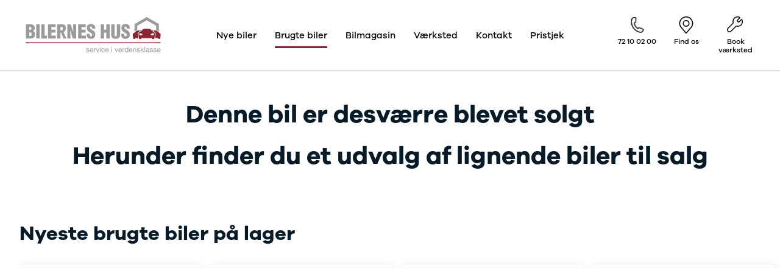

--- FILE ---
content_type: text/html; charset=utf-8
request_url: https://www.bilerneshus.dk/brugte-biler/1519965146
body_size: 107669
content:
<!DOCTYPE html><html lang="da" dir="ltr"><head>
        <base href="/">
        <link href="/favicon.ico" rel="icon">
        <meta charset="utf-8">
        <meta name="viewport" content="width=device-width, initial-scale=1">
        <title></title>

        <link as="font" crossorigin="anonymous" href="/assets/fonts/GalanoGrotesque-Bold/font.woff2" rel="preload" type="font/woff2">

        <link as="font" crossorigin="anonymous" href="/assets/fonts/GalanoGrotesque-SemiBold/font.woff2" rel="preload" type="font/woff2">

        <link as="font" crossorigin="anonymous" href="/assets/fonts/GalanoGrotesque-Medium/font.woff2" rel="preload" type="font/woff2">

        <link as="font" crossorigin="anonymous" href="/assets/fonts/GalanoGrotesque-Regular/font.woff2" rel="preload" type="font/woff2">

        <link as="font" crossorigin="anonymous" href="/assets/fonts/GalanoGrotesque-Light/font.woff2" rel="preload" type="font/woff2">

        <script>
            window.dataLayer = window.dataLayer || [];
            window.dataLayer.push({
                originalLocation:
                    document.location.protocol +
                    '//' +
                    document.location.hostname +
                    document.location.pathname +
                    document.location.search,
            });
        </script>
    <link rel="stylesheet" href="styles-HTEZJZNV.css"><link href="https://www.googletagmanager.com" rel="preconnect"><link href="https://policy.app.cookieinformation.com" rel="preconnect"><link href="https://widget.trustpilot.com" rel="preconnect"><link href="https://app.weply.chat" rel="preconnect"><link href="https://cdn.weply.chat" rel="preconnect"><link href="https://connect.facebook.net" rel="preconnect"><link rel="canonical" href="https://www.bilerneshus.dk/brugte-biler/1519965146"><meta name="description" content=""><meta property="og:description" content=""><meta name="keywords" content=""><meta property="og:title" content=""><meta property="og:type" content="website"><meta property="og:url" content="http://www.bilerneshus.dk/brugte-biler/1519965146"></head>
    <body class="bilerneshus not-ios"><!--nghm-->
        <app-root ng-version="20.3.3" ngh="28" ng-server-context="ssr"><app-notifications-bar ngh="0"><ul class="site-notifications"><!----></ul></app-notifications-bar><app-site-backdrop ngh="1"><div class="site-backdrop"></div></app-site-backdrop><app-site-header ngh="10"><div style="height: undefinedpx;"><header class="site-header"><app-ssr-main-navigation ngh="2"><nav><ul class="ssr-main-navigation"><li class="ssr-main-navigation__list-item"><a class="ssr-main-navigation__list-item-link" href="/nye-biler"> Nye biler </a><ul><li><a href="/nye-biler/nissan"> Nissan </a><!----><ul><li><a href="/nye-biler/nissan/micra"> MICRA </a><!----><ul><li><a href="/nye-biler/nissan/micra/modeller"> Modeller </a><!----></li><!----><li><a href="/nye-biler/nissan/micra/anmeldelser"> Anmeldelser </a><!----></li><!----><li><a href="/nye-biler/nissan/micra/privatleasing"> Privatleasing </a><!----></li><!----><li><a href="/nye-biler/nissan/micra/kampagner"> Kampagner </a><!----></li><!----><!----></ul><!----></li><!----><li><a href="/nye-biler/nissan/leaf"> LEAF </a><!----><ul><li><a href="/nye-biler/nissan/leaf/modeller"> Modeller </a><!----></li><!----><li><a href="/nye-biler/nissan/leaf/anmeldelser"> Anmeldelser </a><!----></li><!----><!----></ul><!----></li><!----><li><a href="/nye-biler/nissan/ariya"> ARIYA </a><!----><ul><li><a href="/nye-biler/nissan/ariya/modeller"> Modeller </a><!----></li><!----><li><a href="/nye-biler/nissan/ariya/anmeldelser"> Anmeldelser </a><!----></li><!----><li><a href="/nye-biler/nissan/ariya/privatleasing"> Privatleasing </a><!----></li><!----><li><a href="/nye-biler/nissan/ariya/kampagner"> Kampagner </a><!----></li><!----><!----></ul><!----></li><!----><li><a href="/nye-biler/nissan/juke"> Juke </a><!----><ul><li><a href="/nye-biler/nissan/juke/modeller"> Modeller </a><!----></li><!----><li><a href="/nye-biler/nissan/juke/anmeldelser"> Anmeldelser </a><!----></li><!----><li><a href="/nye-biler/nissan/juke/privatleasing"> Privatleasing </a><!----></li><!----><li><a href="/nye-biler/nissan/juke/kampagner"> Kampagner </a><!----></li><!----><!----></ul><!----></li><!----><li><a href="/nye-biler/nissan/qashqai"> Qashqai </a><!----><ul><li><a href="/nye-biler/nissan/qashqai/modeller"> Modeller </a><!----></li><!----><li><a href="/nye-biler/nissan/qashqai/anmeldelser"> Anmeldelser </a><!----></li><!----><li><a href="/nye-biler/nissan/qashqai/privatleasing"> Privatleasing </a><!----></li><!----><li><a href="/nye-biler/nissan/qashqai/kampagner"> Kampagner </a><!----></li><!----><!----></ul><!----></li><!----><li><a href="/nye-biler/nissan/x-trail"> X-Trail </a><!----><ul><li><a href="/nye-biler/nissan/x-trail/modeller"> Modeller </a><!----></li><!----><li><a href="/nye-biler/nissan/x-trail/anmeldelser"> Anmeldelser </a><!----></li><!----><li><a href="/nye-biler/nissan/x-trail/privatleasing"> Privatleasing </a><!----></li><!----><li><a href="/nye-biler/nissan/x-trail/kampagner"> Kampagner </a><!----></li><!----><!----></ul><!----></li><!----><li><a href="/nye-biler/nissan/townstar"> Townstar </a><!----><ul><li><a href="/nye-biler/nissan/townstar/modeller"> Modeller </a><!----></li><!----><li><a href="/nye-biler/nissan/townstar/anmeldelser"> Anmeldelser </a><!----></li><!----><li><a href="/nye-biler/nissan/townstar/privatleasing"> Privatleasing </a><!----></li><!----><li><a href="/nye-biler/nissan/townstar/kampagner"> Kampagner </a><!----></li><!----><!----></ul><!----></li><!----><!----></ul><!----></li><!----><li><a href="/nye-biler/omoda"> OMODA </a><!----><ul><li><a href="/nye-biler/omoda/5-ev"> 5 EV </a><!----><ul><li><a href="/nye-biler/omoda/5-ev/modeller"> Modeller </a><!----></li><!----><li><a href="/nye-biler/omoda/5-ev/anmeldelser"> Anmeldelser </a><!----></li><!----><li><a href="/nye-biler/omoda/5-ev/privatleasing"> Privatleasing </a><!----></li><!----><li><a href="/nye-biler/omoda/5-ev/kampagner"> Kampagner </a><!----></li><!----><!----></ul><!----></li><!----><!----></ul><!----></li><!----><li><a href="/nye-biler/ford"> Ford </a><!----><ul><li><a href="/nye-biler/ford/f-150"> F-150 </a><!----><ul><li><a href="/nye-biler/ford/f-150/modeller"> Modeller </a><!----></li><!----><li><a href="/nye-biler/ford/f-150/anmeldelser"> Anmeldelser </a><!----></li><!----><!----></ul><!----></li><!----><!----></ul><!----></li><!----><li><a href="/nye-biler"> Alle nye biler </a><!----><ul><!----></ul><!----></li><!----><!----><li><a href="/nye-biler/guide-til-elbiler"> Guide til elbiler </a><!----><ul><!----></ul><!----></li><!----><li><a href="/nye-biler/guide-til-hybridbiler"> Guide til hybridbiler </a><!----><ul><!----></ul><!----></li><!----><li><a href="/nye-biler/ladelosning-til-elbil"> Ladeløsning til elbil </a><!----><ul><li><a href="/nye-biler/ladelosning-til-elbil"> Oversigt </a><!----><ul><!----></ul><!----></li><!----><li><a href="/nye-biler/ladelosning-til-elbil/clever-ladelosning"> Clever ladeløsning </a><!----><ul><!----><!----></ul><!----></li><!----><li><a href="/nye-biler/ladelosning-til-elbil/ladekabler-til-elbilen"> Ladekabler til elbilen </a><!----><ul><!----></ul><!----></li><!----><li><a href="/nye-biler/ladelosning-til-elbil/ladelosning-til-plug-in-hybrid"> Ladeløsning til plug-in hybrid </a><!----><ul><!----></ul><!----></li><!----><li><a href="/nye-biler/ladeguide"> Ladeguide til elbil </a><!----><ul><!----></ul><!----></li><!----><!----></ul><!----></li><!----><!----><!----><li><a href="/https:/shop.bilerneshus.dk"> Webshop </a><!----><ul><!----></ul><!----></li><!----><!----></ul><!----><!----><!----><!----></li><!----><li class="ssr-main-navigation__list-item"><a class="ssr-main-navigation__list-item-link" href="/brugte-biler"> Brugte biler </a><!----><!----><ul><li><a href="/brugte-biler/bilmaerker"> Bilmærker </a><!----><ul><li><a href="/brugte-biler/bilmaerker"> Se alle bilmærker </a><!----><ul><!----></ul><!----></li><!----><li><a href="/brugte-biler/bilmaerker/aiways"> Aiways </a><!----><ul><li><a href="/brugte-biler/bilmaerker/aiways"> Se alle Aiways </a><!----></li><!----><li><a href="/brugte-biler/bilmaerker/aiways/u5"> U5 </a><!----></li><!----><!----></ul><!----></li><!----><li><a href="/brugte-biler/bilmaerker/alfa-romeo"> Alfa Romeo </a><!----><ul><li><a href="/brugte-biler/bilmaerker/alfa-romeo"> Se alle Alfa Romeo </a><!----></li><!----><li><a href="/brugte-biler/bilmaerker/alfa-romeo/giulia"> Giulia </a><!----></li><!----><li><a href="/brugte-biler/bilmaerker/alfa-romeo/stelvio"> Stelvio </a><!----></li><!----><!----></ul><!----></li><!----><li><a href="/brugte-biler/bilmaerker/audi"> Audi </a><!----><ul><li><a href="/brugte-biler/bilmaerker/audi"> Se alle Audi </a><!----></li><!----><li><a href="/brugte-biler/bilmaerker/audi/elbil"> Elbil </a><!----></li><!----><li><a href="/brugte-biler/bilmaerker/audi/a1"> A1 </a><!----></li><!----><li><a href="/brugte-biler/bilmaerker/audi/a3"> A3 </a><!----></li><!----><li><a href="/brugte-biler/bilmaerker/audi/a4"> A4 </a><!----></li><!----><li><a href="/brugte-biler/bilmaerker/audi/a5"> A5 </a><!----></li><!----><li><a href="/brugte-biler/bilmaerker/audi/a6"> A6 </a><!----></li><!----><li><a href="/brugte-biler/bilmaerker/audi/a7"> A7 </a><!----></li><!----><li><a href="/brugte-biler/bilmaerker/audi/a8"> A8 </a><!----></li><!----><li><a href="/brugte-biler/bilmaerker/audi/q2"> Q2 </a><!----></li><!----><li><a href="/brugte-biler/bilmaerker/audi/q3"> Q3 </a><!----></li><!----><li><a href="/brugte-biler/bilmaerker/audi/q4-e-tron"> Q4 e-tron </a><!----></li><!----><li><a href="/brugte-biler/bilmaerker/audi/q5"> Q5 </a><!----></li><!----><li><a href="/brugte-biler/bilmaerker/audi/q7"> Q7 </a><!----></li><!----><li><a href="/brugte-biler/bilmaerker/audi/s3"> S3 </a><!----></li><!----><li><a href="/brugte-biler/bilmaerker/audi/sq5"> SQ5 </a><!----></li><!----><li><a href="/brugte-biler/bilmaerker/audi/sq7"> SQ7 </a><!----></li><!----><li><a href="/brugte-biler/bilmaerker/audi/e-tron"> e-tron </a><!----></li><!----><li><a href="/brugte-biler/bilmaerker/audi/tt"> TT </a><!----></li><!----><li><a href="/brugte-biler/bilmaerker/audi/s5"> S5 </a><!----></li><!----><li><a href="/brugte-biler/bilmaerker/audi/rs6"> RS6 </a><!----></li><!----><!----></ul><!----></li><!----><li><a href="/brugte-biler/bilmaerker/bmw"> BMW </a><!----><ul><li><a href="/brugte-biler/bilmaerker/bmw"> Se alle BMW </a><!----></li><!----><li><a href="/brugte-biler/bilmaerker/bmw/elbil"> Elbil </a><!----></li><!----><li><a href="/brugte-biler/bilmaerker/bmw/1-serie"> 1-serie </a><!----></li><!----><li><a href="/brugte-biler/bilmaerker/bmw/118i"> 118i </a><!----></li><!----><li><a href="/brugte-biler/bilmaerker/bmw/120d"> 120d </a><!----></li><!----><li><a href="/brugte-biler/bilmaerker/bmw/x1"> X1 </a><!----></li><!----><li><a href="/brugte-biler/bilmaerker/bmw/ix1"> iX1 </a><!----></li><!----><li><a href="/brugte-biler/bilmaerker/bmw/2-serie"> 2-serie </a><!----></li><!----><li><a href="/brugte-biler/bilmaerker/bmw/218i"> 218i </a><!----></li><!----><li><a href="/brugte-biler/bilmaerker/bmw/218d"> 218d </a><!----></li><!----><li><a href="/brugte-biler/bilmaerker/bmw/220i"> 220i </a><!----></li><!----><li><a href="/brugte-biler/bilmaerker/bmw/225xe"> 225xe </a><!----></li><!----><li><a href="/brugte-biler/bilmaerker/bmw/3-serie"> 3-serie </a><!----></li><!----><li><a href="/brugte-biler/bilmaerker/bmw/320i"> 320i </a><!----></li><!----><li><a href="/brugte-biler/bilmaerker/bmw/320d"> 320d </a><!----></li><!----><li><a href="/brugte-biler/bilmaerker/bmw/328i"> 328i </a><!----></li><!----><li><a href="/brugte-biler/bilmaerker/bmw/330d"> 330d </a><!----></li><!----><li><a href="/brugte-biler/bilmaerker/bmw/330e"> 330e </a><!----></li><!----><li><a href="/brugte-biler/bilmaerker/bmw/x3"> X3 </a><!----></li><!----><li><a href="/brugte-biler/bilmaerker/bmw/ix3"> iX3 </a><!----></li><!----><li><a href="/brugte-biler/bilmaerker/bmw/i3"> i3 </a><!----></li><!----><li><a href="/brugte-biler/bilmaerker/bmw/i3s"> i3s </a><!----></li><!----><li><a href="/brugte-biler/bilmaerker/bmw/4-serie"> 4-serie </a><!----></li><!----><li><a href="/brugte-biler/bilmaerker/bmw/420d"> 420d </a><!----></li><!----><li><a href="/brugte-biler/bilmaerker/bmw/420i"> 420i </a><!----></li><!----><li><a href="/brugte-biler/bilmaerker/bmw/430i"> 430i </a><!----></li><!----><li><a href="/brugte-biler/bilmaerker/bmw/z4"> Z4 </a><!----></li><!----><li><a href="/brugte-biler/bilmaerker/bmw/5-serie"> 5-serie </a><!----></li><!----><li><a href="/brugte-biler/bilmaerker/bmw/520d"> 520d </a><!----></li><!----><li><a href="/brugte-biler/bilmaerker/bmw/530d"> 530d </a><!----></li><!----><li><a href="/brugte-biler/bilmaerker/bmw/530e"> 530e </a><!----></li><!----><li><a href="/brugte-biler/bilmaerker/bmw/x5"> X5 </a><!----></li><!----><li><a href="/brugte-biler/bilmaerker/bmw/ix"> iX </a><!----></li><!----><li><a href="/brugte-biler/bilmaerker/bmw/640i"> 640i </a><!----></li><!----><li><a href="/brugte-biler/bilmaerker/bmw/i4"> i4 </a><!----></li><!----><li><a href="/brugte-biler/bilmaerker/bmw/530i"> 530i </a><!----></li><!----><!----></ul><!----></li><!----><li><a href="/brugte-biler/bilmaerker/byd"> BYD </a><!----><ul><li><a href="/brugte-biler/bilmaerker/byd"> Se alle BYD </a><!----></li><!----><li><a href="/brugte-biler/bilmaerker/byd/elbil"> Elbil </a><!----></li><!----><li><a href="/brugte-biler/bilmaerker/byd/atto-3"> Atto 3 </a><!----></li><!----><li><a href="/brugte-biler/bilmaerker/byd/han"> Han </a><!----></li><!----><!----></ul><!----></li><!----><li><a href="/brugte-biler/bilmaerker/citroen"> Citroën </a><!----><ul><li><a href="/brugte-biler/bilmaerker/citroen"> Se alle Citroën </a><!----></li><!----><li><a href="/brugte-biler/bilmaerker/citroen/c1"> C1 </a><!----></li><!----><li><a href="/brugte-biler/bilmaerker/citroen/c3"> C3 </a><!----></li><!----><li><a href="/brugte-biler/bilmaerker/citroen/c3-picasso"> C3 Picasso </a><!----></li><!----><li><a href="/brugte-biler/bilmaerker/citroen/e-c4"> ë-C4 </a><!----></li><!----><li><a href="/brugte-biler/bilmaerker/citroen/c4"> C4 </a><!----></li><!----><li><a href="/brugte-biler/bilmaerker/citroen/c4-cactus"> C4 Cactus </a><!----></li><!----><li><a href="/brugte-biler/bilmaerker/citroen/c4-spacetourer"> C4 SpaceTourer </a><!----></li><!----><li><a href="/brugte-biler/bilmaerker/citroen/c5-aircross"> C5 Aircross </a><!----></li><!----><li><a href="/brugte-biler/bilmaerker/citroen/jumper-33"> Jumper 33 </a><!----></li><!----><li><a href="/brugte-biler/bilmaerker/citroen/jumper-35"> Jumper 35 </a><!----></li><!----><!----></ul><!----></li><!----><li><a href="/brugte-biler/bilmaerker/cupra"> Cupra </a><!----><ul><li><a href="/brugte-biler/bilmaerker/cupra"> Se alle Cupra </a><!----></li><!----><li><a href="/brugte-biler/bilmaerker/cupra/elbil"> Elbil </a><!----></li><!----><li><a href="/brugte-biler/bilmaerker/cupra/born"> Born </a><!----></li><!----><!----></ul><!----></li><!----><li><a href="/brugte-biler/bilmaerker/dacia"> Dacia </a><!----><ul><li><a href="/brugte-biler/bilmaerker/dacia"> Se alle Dacia </a><!----></li><!----><li><a href="/brugte-biler/bilmaerker/dacia/elbil"> Elbil </a><!----></li><!----><li><a href="/brugte-biler/bilmaerker/dacia/spring"> Spring </a><!----></li><!----><li><a href="/brugte-biler/bilmaerker/dacia/sandero-og-sandero-stepway"> Sandero og Sandero Stepway </a><!----></li><!----><li><a href="/brugte-biler/bilmaerker/dacia/sandero-stepway"> Sandero Stepway </a><!----></li><!----><li><a href="/brugte-biler/bilmaerker/dacia/duster"> Duster </a><!----></li><!----><li><a href="/brugte-biler/bilmaerker/dacia/dokker"> Dokker </a><!----></li><!----><li><a href="/brugte-biler/bilmaerker/dacia/lodgy-og-lodgy-stepway"> Lodgy og Lodgy Stepway </a><!----></li><!----><li><a href="/brugte-biler/bilmaerker/dacia/lodgy-stepway"> Lodgy Stepway </a><!----></li><!----><li><a href="/brugte-biler/bilmaerker/dacia/jogger"> Jogger </a><!----></li><!----><li><a href="/brugte-biler/bilmaerker/dacia/logan-og-logan-stepway"> Logan og Logan Stepway </a><!----></li><!----><li><a href="/brugte-biler/bilmaerker/dacia/logan-stepway"> Logan Stepway </a><!----></li><!----><!----></ul><!----></li><!----><li><a href="/brugte-biler/bilmaerker/ds"> DS </a><!----><ul><li><a href="/brugte-biler/bilmaerker/ds"> Se alle DS </a><!----></li><!----><li><a href="/brugte-biler/bilmaerker/ds/3"> 3 </a><!----></li><!----><li><a href="/brugte-biler/bilmaerker/ds/3-crossback"> 3 Crossback </a><!----></li><!----><li><a href="/brugte-biler/bilmaerker/ds/5"> 5 </a><!----></li><!----><li><a href="/brugte-biler/bilmaerker/ds/7-crossback"> 7 Crossback </a><!----></li><!----><!----></ul><!----></li><!----><li><a href="/brugte-biler/bilmaerker/fiat"> Fiat </a><!----><ul><li><a href="/brugte-biler/bilmaerker/fiat"> Se alle Fiat </a><!----></li><!----><li><a href="/brugte-biler/bilmaerker/fiat/elbil"> Elbil </a><!----></li><!----><li><a href="/brugte-biler/bilmaerker/fiat/500"> 500 </a><!----></li><!----><li><a href="/brugte-biler/bilmaerker/fiat/500c"> 500C </a><!----></li><!----><li><a href="/brugte-biler/bilmaerker/fiat/500l"> 500L </a><!----></li><!----><li><a href="/brugte-biler/bilmaerker/fiat/500l-wagon"> 500L Wagon </a><!----></li><!----><li><a href="/brugte-biler/bilmaerker/fiat/panda"> Panda </a><!----></li><!----><li><a href="/brugte-biler/bilmaerker/fiat/500e"> 500e </a><!----></li><!----><li><a href="/brugte-biler/bilmaerker/fiat/500x"> 500X </a><!----></li><!----><li><a href="/brugte-biler/bilmaerker/fiat/tipo"> Tipo </a><!----></li><!----><li><a href="/brugte-biler/bilmaerker/fiat/doblo-cargo"> Doblo Cargo </a><!----></li><!----><li><a href="/brugte-biler/bilmaerker/fiat/ducato-33"> Ducato 33 </a><!----></li><!----><li><a href="/brugte-biler/bilmaerker/fiat/ducato-35"> Ducato 35 </a><!----></li><!----><li><a href="/brugte-biler/bilmaerker/fiat/talento"> Talento </a><!----></li><!----><!----></ul><!----></li><!----><li><a href="/brugte-biler/bilmaerker/ford"> Ford </a><!----><ul><li><a href="/brugte-biler/bilmaerker/ford"> Se alle Ford </a><!----></li><!----><li><a href="/brugte-biler/bilmaerker/ford/elbil"> Elbil </a><!----></li><!----><li><a href="/brugte-biler/bilmaerker/ford/bronco"> Bronco </a><!----></li><!----><li><a href="/brugte-biler/bilmaerker/ford/b-max"> B-Max </a><!----></li><!----><li><a href="/brugte-biler/bilmaerker/ford/c-max"> C-Max </a><!----></li><!----><li><a href="/brugte-biler/bilmaerker/ford/capri"> Capri </a><!----></li><!----><li><a href="/brugte-biler/bilmaerker/ford/grand-c-max"> Grand C-Max </a><!----></li><!----><li><a href="/brugte-biler/bilmaerker/ford/ecosport"> EcoSport </a><!----></li><!----><li><a href="/brugte-biler/bilmaerker/ford/explorer"> Explorer </a><!----></li><!----><li><a href="/brugte-biler/bilmaerker/ford/ka"> Ka </a><!----></li><!----><li><a href="/brugte-biler/bilmaerker/ford/f-150"> F-150 </a><!----></li><!----><li><a href="/brugte-biler/bilmaerker/ford/fiesta"> Fiesta </a><!----></li><!----><li><a href="/brugte-biler/bilmaerker/ford/focus"> Focus </a><!----></li><!----><li><a href="/brugte-biler/bilmaerker/ford/galaxy"> Galaxy </a><!----></li><!----><li><a href="/brugte-biler/bilmaerker/ford/kuga"> Kuga </a><!----></li><!----><li><a href="/brugte-biler/bilmaerker/ford/mondeo"> Mondeo </a><!----></li><!----><li><a href="/brugte-biler/bilmaerker/ford/mustang"> Mustang </a><!----></li><!----><li><a href="/brugte-biler/bilmaerker/ford/mustang-mach-e"> Mustang Mach-E </a><!----></li><!----><li><a href="/brugte-biler/bilmaerker/ford/puma"> Puma </a><!----></li><!----><li><a href="/brugte-biler/bilmaerker/ford/ranger"> Ranger </a><!----></li><!----><li><a href="/brugte-biler/bilmaerker/ford/ranger-raptor"> Ranger Raptor </a><!----></li><!----><li><a href="/brugte-biler/bilmaerker/ford/s-max"> S-Max </a><!----></li><!----><li><a href="/brugte-biler/bilmaerker/ford/transit-courier"> Transit Courier </a><!----></li><!----><li><a href="/brugte-biler/bilmaerker/ford/transit-connect"> Transit Connect </a><!----></li><!----><li><a href="/brugte-biler/bilmaerker/ford/transit-custom"> Transit Custom </a><!----></li><!----><li><a href="/brugte-biler/bilmaerker/ford/transit-350-l2-van"> Transit 350 L2 Van </a><!----></li><!----><li><a href="/brugte-biler/bilmaerker/ford/transit-350-l3-van"> Transit 350 L3 Van </a><!----></li><!----><li><a href="/brugte-biler/bilmaerker/ford/transit-350-l3-chassis"> Transit 350 L3 Chassis </a><!----></li><!----><li><a href="/brugte-biler/bilmaerker/ford/transit-350-l4-chassis"> Transit 350 L4 Chassis </a><!----></li><!----><li><a href="/brugte-biler/bilmaerker/ford/e-transit-350-l2-van"> E-Transit 350 L2 Van </a><!----></li><!----><li><a href="/brugte-biler/bilmaerker/ford/e-transit-350-l3-van"> E-Transit 350 L3 Van </a><!----></li><!----><!----></ul><!----></li><!----><li><a href="/brugte-biler/bilmaerker/honda"> Honda </a><!----><ul><li><a href="/brugte-biler/bilmaerker/honda"> Se alle Honda </a><!----></li><!----><li><a href="/brugte-biler/bilmaerker/honda/civic"> Civic </a><!----></li><!----><li><a href="/brugte-biler/bilmaerker/honda/jazz"> Jazz </a><!----></li><!----><li><a href="/brugte-biler/bilmaerker/honda/accord"> Accord </a><!----></li><!----><li><a href="/brugte-biler/bilmaerker/honda/cr-v"> CR-V </a><!----></li><!----><!----></ul><!----></li><!----><li><a href="/brugte-biler/bilmaerker/hyundai"> Hyundai </a><!----><ul><li><a href="/brugte-biler/bilmaerker/hyundai"> Se alle Hyundai </a><!----></li><!----><li><a href="/brugte-biler/bilmaerker/hyundai/elbil"> Elbil </a><!----></li><!----><li><a href="/brugte-biler/bilmaerker/hyundai/ioniq"> Ioniq </a><!----></li><!----><li><a href="/brugte-biler/bilmaerker/hyundai/ioniq-5"> Ioniq 5 </a><!----></li><!----><li><a href="/brugte-biler/bilmaerker/hyundai/ioniq-6"> Ioniq 6 </a><!----></li><!----><li><a href="/brugte-biler/bilmaerker/hyundai/kona"> Kona </a><!----></li><!----><li><a href="/brugte-biler/bilmaerker/hyundai/i10"> i10 </a><!----></li><!----><li><a href="/brugte-biler/bilmaerker/hyundai/i20"> i20 </a><!----></li><!----><li><a href="/brugte-biler/bilmaerker/hyundai/i30"> i30 </a><!----></li><!----><li><a href="/brugte-biler/bilmaerker/hyundai/tucson"> Tucson </a><!----></li><!----><li><a href="/brugte-biler/bilmaerker/hyundai/santa-fe"> Santa Fe </a><!----></li><!----><!----></ul><!----></li><!----><li><a href="/brugte-biler/bilmaerker/jaguar"> Jaguar </a><!----><ul><li><a href="/brugte-biler/bilmaerker/jaguar"> Se alle Jaguar </a><!----></li><!----><li><a href="/brugte-biler/bilmaerker/jaguar/e-pace"> E-Pace </a><!----></li><!----><li><a href="/brugte-biler/bilmaerker/jaguar/xe"> XE </a><!----></li><!----><!----></ul><!----></li><!----><li><a href="/brugte-biler/bilmaerker/iveco"> Iveco </a><!----><ul><li><a href="/brugte-biler/bilmaerker/iveco"> Se alle Iveco </a><!----></li><!----><li><a href="/brugte-biler/bilmaerker/iveco/daily"> Daily </a><!----></li><!----><!----></ul><!----></li><!----><li><a href="/brugte-biler/bilmaerker/kia"> Kia </a><!----><ul><li><a href="/brugte-biler/bilmaerker/kia"> Se alle Kia </a><!----></li><!----><li><a href="/brugte-biler/bilmaerker/kia/elbil"> Elbil </a><!----></li><!----><li><a href="/brugte-biler/bilmaerker/kia/picanto"> Picanto </a><!----></li><!----><li><a href="/brugte-biler/bilmaerker/kia/ceed"> Ceed </a><!----></li><!----><li><a href="/brugte-biler/bilmaerker/kia/niro"> Niro </a><!----></li><!----><li><a href="/brugte-biler/bilmaerker/kia/rio"> Rio </a><!----></li><!----><li><a href="/brugte-biler/bilmaerker/kia/e-niro"> e-Niro </a><!----></li><!----><li><a href="/brugte-biler/bilmaerker/kia/optima"> Optima </a><!----></li><!----><li><a href="/brugte-biler/bilmaerker/kia/sorento"> Sorento </a><!----></li><!----><li><a href="/brugte-biler/bilmaerker/kia/sportage"> Sportage </a><!----></li><!----><li><a href="/brugte-biler/bilmaerker/kia/stonic"> Stonic </a><!----></li><!----><li><a href="/brugte-biler/bilmaerker/kia/venga"> Venga </a><!----></li><!----><li><a href="/brugte-biler/bilmaerker/kia/xceed"> XCeed </a><!----></li><!----><li><a href="/brugte-biler/bilmaerker/kia/ev6"> EV6 </a><!----></li><!----><li><a href="/brugte-biler/bilmaerker/kia/proceed"> ProCeed </a><!----></li><!----><li><a href="/brugte-biler/bilmaerker/kia/ev9"> EV9 </a><!----></li><!----><li><a href="/brugte-biler/bilmaerker/kia/ev3"> EV3 </a><!----></li><!----><!----></ul><!----></li><!----><li><a href="/brugte-biler/bilmaerker/land-rover"> Land Rover </a><!----><ul><li><a href="/brugte-biler/bilmaerker/land-rover"> Se alle Land Rover </a><!----></li><!----><li><a href="/brugte-biler/bilmaerker/land-rover/range-rover-sport"> Range Rover Sport </a><!----></li><!----><!----></ul><!----></li><!----><li><a href="/brugte-biler/bilmaerker/lexus"> Lexus </a><!----><ul><li><a href="/brugte-biler/bilmaerker/lexus"> Se alle Lexus </a><!----></li><!----><li><a href="/brugte-biler/bilmaerker/lexus/ct200h"> CT200h </a><!----></li><!----><!----></ul><!----></li><!----><li><a href="/brugte-biler/bilmaerker/mazda"> Mazda </a><!----><ul><li><a href="/brugte-biler/bilmaerker/mazda"> Se alle Mazda </a><!----></li><!----><li><a href="/brugte-biler/bilmaerker/mazda/elbil"> Elbil </a><!----></li><!----><li><a href="/brugte-biler/bilmaerker/mazda/cx-5"> CX-5 </a><!----></li><!----><li><a href="/brugte-biler/bilmaerker/mazda/cx-30"> CX-30 </a><!----></li><!----><li><a href="/brugte-biler/bilmaerker/mazda/cx-3"> CX-3 </a><!----></li><!----><li><a href="/brugte-biler/bilmaerker/mazda/2"> 2 </a><!----></li><!----><li><a href="/brugte-biler/bilmaerker/mazda/3"> 3 </a><!----></li><!----><li><a href="/brugte-biler/bilmaerker/mazda/6"> 6 </a><!----></li><!----><li><a href="/brugte-biler/bilmaerker/mazda/mx-30"> MX-30 </a><!----></li><!----><li><a href="/brugte-biler/bilmaerker/mazda/mx-5"> MX-5 </a><!----></li><!----><li><a href="/brugte-biler/bilmaerker/mazda/cx-60"> CX-60 </a><!----></li><!----><!----></ul><!----></li><!----><li><a href="/brugte-biler/bilmaerker/mercedes"> Mercedes </a><!----><ul><li><a href="/brugte-biler/bilmaerker/mercedes"> Se alle Mercedes </a><!----></li><!----><li><a href="/brugte-biler/bilmaerker/mercedes/elbil"> Elbil </a><!----></li><!----><li><a href="/brugte-biler/bilmaerker/mercedes/a-klasse"> A-klasse </a><!----></li><!----><li><a href="/brugte-biler/bilmaerker/mercedes/a180-d"> A180 d </a><!----></li><!----><li><a href="/brugte-biler/bilmaerker/mercedes/a200"> A200 </a><!----></li><!----><li><a href="/brugte-biler/bilmaerker/mercedes/a200-d"> A200 d </a><!----></li><!----><li><a href="/brugte-biler/bilmaerker/mercedes/b180-d"> B180 d </a><!----></li><!----><li><a href="/brugte-biler/bilmaerker/mercedes/b180"> B180 </a><!----></li><!----><li><a href="/brugte-biler/bilmaerker/mercedes/b200"> B200 </a><!----></li><!----><li><a href="/brugte-biler/bilmaerker/mercedes/b200-d"> B200 d </a><!----></li><!----><li><a href="/brugte-biler/bilmaerker/mercedes/c-klasse"> C-klasse </a><!----></li><!----><li><a href="/brugte-biler/bilmaerker/mercedes/c200"> C200 </a><!----></li><!----><li><a href="/brugte-biler/bilmaerker/mercedes/c220-d"> C220 d </a><!----></li><!----><li><a href="/brugte-biler/bilmaerker/mercedes/c250"> C250 </a><!----></li><!----><li><a href="/brugte-biler/bilmaerker/mercedes/c300-e"> C300 e </a><!----></li><!----><li><a href="/brugte-biler/bilmaerker/mercedes/c350-e"> C350 e </a><!----></li><!----><li><a href="/brugte-biler/bilmaerker/mercedes/c43"> C43 </a><!----></li><!----><li><a href="/brugte-biler/bilmaerker/mercedes/c63"> C63 </a><!----></li><!----><li><a href="/brugte-biler/bilmaerker/mercedes/cla200"> CLA200 </a><!----></li><!----><li><a href="/brugte-biler/bilmaerker/mercedes/cla220-d"> CLA220 d </a><!----></li><!----><li><a href="/brugte-biler/bilmaerker/mercedes/cla45"> CLA45 </a><!----></li><!----><li><a href="/brugte-biler/bilmaerker/mercedes/e-klasse"> E-klasse </a><!----></li><!----><li><a href="/brugte-biler/bilmaerker/mercedes/e220"> E220 </a><!----></li><!----><li><a href="/brugte-biler/bilmaerker/mercedes/e220-d"> E220 d </a><!----></li><!----><li><a href="/brugte-biler/bilmaerker/mercedes/e300-de"> E300 de </a><!----></li><!----><li><a href="/brugte-biler/bilmaerker/mercedes/e350-d"> E350 d </a><!----></li><!----><li><a href="/brugte-biler/bilmaerker/mercedes/e400"> E400 </a><!----></li><!----><li><a href="/brugte-biler/bilmaerker/mercedes/e55"> E55 </a><!----></li><!----><li><a href="/brugte-biler/bilmaerker/mercedes/gla200"> GLA200 </a><!----></li><!----><li><a href="/brugte-biler/bilmaerker/mercedes/gla250-e"> GLA250 e </a><!----></li><!----><li><a href="/brugte-biler/bilmaerker/mercedes/glc250-d"> GLC250 d </a><!----></li><!----><li><a href="/brugte-biler/bilmaerker/mercedes/glc300"> GLC300 </a><!----></li><!----><li><a href="/brugte-biler/bilmaerker/mercedes/glc300-de"> GLC300 de </a><!----></li><!----><li><a href="/brugte-biler/bilmaerker/mercedes/glc300-e"> GLC300 e </a><!----></li><!----><li><a href="/brugte-biler/bilmaerker/mercedes/glc350-d"> GLC350 d </a><!----></li><!----><li><a href="/brugte-biler/bilmaerker/mercedes/glc350-e"> GLC350 e </a><!----></li><!----><li><a href="/brugte-biler/bilmaerker/mercedes/eqa-klasse"> EQA-klasse </a><!----></li><!----><li><a href="/brugte-biler/bilmaerker/mercedes/eqc400"> EQC400 </a><!----></li><!----><li><a href="/brugte-biler/bilmaerker/mercedes/sprinter-314"> Sprinter 314 </a><!----></li><!----><li><a href="/brugte-biler/bilmaerker/mercedes/sprinter-317"> Sprinter 317 </a><!----></li><!----><li><a href="/brugte-biler/bilmaerker/mercedes/sprinter-319"> Sprinter 319 </a><!----></li><!----><li><a href="/brugte-biler/bilmaerker/mercedes/vito-111"> Vito 111 </a><!----></li><!----><li><a href="/brugte-biler/bilmaerker/mercedes/vito-114"> Vito 114 </a><!----></li><!----><li><a href="/brugte-biler/bilmaerker/mercedes/vito-116"> Vito 116 </a><!----></li><!----><li><a href="/brugte-biler/bilmaerker/mercedes/c300-de"> C300 de </a><!----></li><!----><li><a href="/brugte-biler/bilmaerker/mercedes/b250-e"> B250 e </a><!----></li><!----><li><a href="/brugte-biler/bilmaerker/mercedes/eqe300"> EQE300 </a><!----></li><!----><li><a href="/brugte-biler/bilmaerker/mercedes/gle400-d"> GLE400 d </a><!----></li><!----><li><a href="/brugte-biler/bilmaerker/mercedes/c200-d"> C200 d </a><!----></li><!----><li><a href="/brugte-biler/bilmaerker/mercedes/eqb350"> EQB350 </a><!----></li><!----><li><a href="/brugte-biler/bilmaerker/mercedes/c220"> C220 </a><!----></li><!----><!----></ul><!----></li><!----><li><a href="/brugte-biler/bilmaerker/mg"> MG </a><!----><ul><li><a href="/brugte-biler/bilmaerker/mg"> Se alle MG </a><!----></li><!----><li><a href="/brugte-biler/bilmaerker/mg/ct200h"> CT200h </a><!----></li><!----><li><a href="/brugte-biler/bilmaerker/mg/elbil"> Elbil </a><!----></li><!----><li><a href="/brugte-biler/bilmaerker/mg/zs"> ZS </a><!----></li><!----><!----></ul><!----></li><!----><li><a href="/brugte-biler/bilmaerker/mini"> Mini </a><!----><ul><li><a href="/brugte-biler/bilmaerker/mini"> Se alle Mini </a><!----></li><!----><li><a href="/brugte-biler/bilmaerker/mini/elbil"> Elbil </a><!----></li><!----><li><a href="/brugte-biler/bilmaerker/mini/cooper"> Cooper </a><!----></li><!----><li><a href="/brugte-biler/bilmaerker/mini/cooper-se"> Cooper SE </a><!----></li><!----><li><a href="/brugte-biler/bilmaerker/mini/cooper-s"> Cooper S </a><!----></li><!----><!----></ul><!----></li><!----><li><a href="/brugte-biler/bilmaerker/mitsubishi"> Mitsubishi </a><!----><ul><li><a href="/brugte-biler/bilmaerker/mitsubishi"> Se alle Mitsubishi </a><!----></li><!----><li><a href="/brugte-biler/bilmaerker/mitsubishi/outlander"> Outlander </a><!----></li><!----><li><a href="/brugte-biler/bilmaerker/mitsubishi/space-star"> Space Star </a><!----></li><!----><!----></ul><!----></li><!----><li><a href="/brugte-biler/bilmaerker/nissan"> Nissan </a><!----><ul><li><a href="/brugte-biler/bilmaerker/nissan"> Se alle Nissan </a><!----></li><!----><li><a href="/brugte-biler/bilmaerker/nissan/elbil"> Elbil </a><!----></li><!----><li><a href="/brugte-biler/bilmaerker/nissan/ariya"> ARIYA </a><!----></li><!----><li><a href="/brugte-biler/bilmaerker/nissan/qashqai"> Qashqai </a><!----></li><!----><li><a href="/brugte-biler/bilmaerker/nissan/micra"> MICRA </a><!----></li><!----><li><a href="/brugte-biler/bilmaerker/nissan/note"> Note </a><!----></li><!----><li><a href="/brugte-biler/bilmaerker/nissan/juke"> Juke </a><!----></li><!----><li><a href="/brugte-biler/bilmaerker/nissan/x-trail"> X-Trail </a><!----></li><!----><li><a href="/brugte-biler/bilmaerker/nissan/pulsar"> Pulsar </a><!----></li><!----><li><a href="/brugte-biler/bilmaerker/nissan/navara"> Navara </a><!----></li><!----><li><a href="/brugte-biler/bilmaerker/nissan/nv300"> NV300 </a><!----></li><!----><li><a href="/brugte-biler/bilmaerker/nissan/e-nv300"> e-NV300 </a><!----></li><!----><li><a href="/brugte-biler/bilmaerker/nissan/leaf"> LEAF </a><!----></li><!----><li><a href="/brugte-biler/bilmaerker/nissan/townstar"> Townstar </a><!----></li><!----><!----></ul><!----></li><!----><li><a href="/brugte-biler/bilmaerker/opel"> Opel </a><!----><ul><li><a href="/brugte-biler/bilmaerker/opel"> Se alle Opel </a><!----></li><!----><li><a href="/brugte-biler/bilmaerker/opel/elbil"> Elbil </a><!----></li><!----><li><a href="/brugte-biler/bilmaerker/opel/adam"> Adam </a><!----></li><!----><li><a href="/brugte-biler/bilmaerker/opel/karl"> Karl </a><!----></li><!----><li><a href="/brugte-biler/bilmaerker/opel/corsa"> Corsa </a><!----></li><!----><li><a href="/brugte-biler/bilmaerker/opel/corsa-e"> Corsa-e </a><!----></li><!----><li><a href="/brugte-biler/bilmaerker/opel/astra"> Astra </a><!----></li><!----><li><a href="/brugte-biler/bilmaerker/opel/mokka"> Mokka </a><!----></li><!----><li><a href="/brugte-biler/bilmaerker/opel/mokka-e"> Mokka-e </a><!----></li><!----><li><a href="/brugte-biler/bilmaerker/opel/mokka-x"> Mokka X </a><!----></li><!----><li><a href="/brugte-biler/bilmaerker/opel/insignia"> Insignia </a><!----></li><!----><li><a href="/brugte-biler/bilmaerker/opel/crossland"> Crossland </a><!----></li><!----><li><a href="/brugte-biler/bilmaerker/opel/crossland-x"> Crossland X </a><!----></li><!----><li><a href="/brugte-biler/bilmaerker/opel/grandland-x"> Grandland X </a><!----></li><!----><li><a href="/brugte-biler/bilmaerker/opel/movano"> Movano </a><!----></li><!----><li><a href="/brugte-biler/bilmaerker/opel/vivaro"> Vivaro </a><!----></li><!----><li><a href="/brugte-biler/bilmaerker/opel/zafira-e-life"> Zafira-e Life </a><!----></li><!----><li><a href="/brugte-biler/bilmaerker/opel/zafira-tourer"> Zafira Tourer </a><!----></li><!----><!----></ul><!----></li><!----><li><a href="/brugte-biler/bilmaerker/peugeot"> Peugeot </a><!----><ul><li><a href="/brugte-biler/bilmaerker/peugeot"> Se alle Peugeot </a><!----></li><!----><li><a href="/brugte-biler/bilmaerker/peugeot/108"> 108 </a><!----></li><!----><li><a href="/brugte-biler/bilmaerker/peugeot/208"> 208 </a><!----></li><!----><li><a href="/brugte-biler/bilmaerker/peugeot/e-208"> e-208 </a><!----></li><!----><li><a href="/brugte-biler/bilmaerker/peugeot/2008"> 2008 </a><!----></li><!----><li><a href="/brugte-biler/bilmaerker/peugeot/308"> 308 </a><!----></li><!----><li><a href="/brugte-biler/bilmaerker/peugeot/3008"> 3008 </a><!----></li><!----><li><a href="/brugte-biler/bilmaerker/peugeot/5008"> 5008 </a><!----></li><!----><li><a href="/brugte-biler/bilmaerker/peugeot/508"> 508 </a><!----></li><!----><li><a href="/brugte-biler/bilmaerker/peugeot/boxer-435"> Boxer 435 </a><!----></li><!----><li><a href="/brugte-biler/bilmaerker/peugeot/e-2008"> e-2008 </a><!----></li><!----><li><a href="/brugte-biler/bilmaerker/peugeot/e-expert"> e-Expert </a><!----></li><!----><li><a href="/brugte-biler/bilmaerker/peugeot/boxer-335"> Boxer 335 </a><!----></li><!----><li><a href="/brugte-biler/bilmaerker/peugeot/boxer-333"> Boxer 333 </a><!----></li><!----><li><a href="/brugte-biler/bilmaerker/peugeot/boxer-330"> Boxer 330 </a><!----></li><!----><li><a href="/brugte-biler/bilmaerker/peugeot/expert"> Expert </a><!----></li><!----><!----></ul><!----></li><!----><li><a href="/brugte-biler/bilmaerker/polestar"> Polestar </a><!----><ul><li><a href="/brugte-biler/bilmaerker/polestar"> Se alle Polestar </a><!----></li><!----><li><a href="/brugte-biler/bilmaerker/polestar/elbil"> Elbil </a><!----></li><!----><li><a href="/brugte-biler/bilmaerker/polestar/2"> 2 </a><!----></li><!----><li><a href="/brugte-biler/bilmaerker/polestar/4"> 4 </a><!----></li><!----><!----></ul><!----></li><!----><li><a href="/brugte-biler/bilmaerker/porsche"> Porsche </a><!----><ul><li><a href="/brugte-biler/bilmaerker/porsche"> Se alle Porsche </a><!----></li><!----><li><a href="/brugte-biler/bilmaerker/porsche/macan-s"> Macan S </a><!----></li><!----><li><a href="/brugte-biler/bilmaerker/porsche/panamera-turbo-s"> Panamera Turbo S </a><!----></li><!----><li><a href="/brugte-biler/bilmaerker/porsche/taycan-turbo"> Taycan Turbo </a><!----></li><!----><!----></ul><!----></li><!----><li><a href="/brugte-biler/bilmaerker/renault"> Renault </a><!----><ul><li><a href="/brugte-biler/bilmaerker/renault"> Se alle Renault </a><!----></li><!----><li><a href="/brugte-biler/bilmaerker/renault/elbil"> Elbil </a><!----></li><!----><li><a href="/brugte-biler/bilmaerker/renault/twingo"> Twingo </a><!----></li><!----><li><a href="/brugte-biler/bilmaerker/renault/clio"> Clio </a><!----></li><!----><li><a href="/brugte-biler/bilmaerker/renault/clio-iv"> Clio IV </a><!----></li><!----><li><a href="/brugte-biler/bilmaerker/renault/clio-v"> Clio V </a><!----></li><!----><li><a href="/brugte-biler/bilmaerker/renault/captur"> Captur </a><!----></li><!----><li><a href="/brugte-biler/bilmaerker/renault/zoe"> Zoe </a><!----></li><!----><li><a href="/brugte-biler/bilmaerker/renault/megane-iii"> Megane III </a><!----></li><!----><li><a href="/brugte-biler/bilmaerker/renault/megane-iv"> Megane IV </a><!----></li><!----><li><a href="/brugte-biler/bilmaerker/renault/megane"> Megane </a><!----></li><!----><li><a href="/brugte-biler/bilmaerker/renault/arkana"> Arkana </a><!----></li><!----><li><a href="/brugte-biler/bilmaerker/renault/megane-e-tech-electric"> Megane E-Tech Electric </a><!----></li><!----><li><a href="/brugte-biler/bilmaerker/renault/kadjar"> Kadjar </a><!----></li><!----><li><a href="/brugte-biler/bilmaerker/renault/scenic"> Scenic </a><!----></li><!----><li><a href="/brugte-biler/bilmaerker/renault/scenic-iii"> Scenic III </a><!----></li><!----><li><a href="/brugte-biler/bilmaerker/renault/talisman"> Talisman </a><!----></li><!----><li><a href="/brugte-biler/bilmaerker/renault/espace"> Espace </a><!----></li><!----><li><a href="/brugte-biler/bilmaerker/renault/clio-iii"> Clio III </a><!----></li><!----><li><a href="/brugte-biler/bilmaerker/renault/kangoo"> Kangoo </a><!----></li><!----><li><a href="/brugte-biler/bilmaerker/renault/master-iv-t35"> Master IV T35 </a><!----></li><!----><li><a href="/brugte-biler/bilmaerker/renault/grand-scenic-iv"> Grand Scenic IV </a><!----></li><!----><li><a href="/brugte-biler/bilmaerker/renault/scenic-iv"> Scenic IV </a><!----></li><!----><li><a href="/brugte-biler/bilmaerker/renault/trafic"> Trafic </a><!----></li><!----><li><a href="/brugte-biler/bilmaerker/renault/trafic-t29"> Trafic T29 </a><!----></li><!----><li><a href="/brugte-biler/bilmaerker/renault/express"> Express </a><!----></li><!----><li><a href="/brugte-biler/bilmaerker/renault/scenic-e-tech-electric"> Scenic E-Tech Electric </a><!----></li><!----><!----></ul><!----></li><!----><li><a href="/brugte-biler/bilmaerker/seat"> Seat </a><!----><ul><li><a href="/brugte-biler/bilmaerker/seat"> Se alle Seat </a><!----></li><!----><li><a href="/brugte-biler/bilmaerker/seat/ateca"> Ateca </a><!----></li><!----><li><a href="/brugte-biler/bilmaerker/seat/leon"> Leon </a><!----></li><!----><li><a href="/brugte-biler/bilmaerker/seat/ibiza"> Ibiza </a><!----></li><!----><li><a href="/brugte-biler/bilmaerker/seat/tarraco"> Tarraco </a><!----></li><!----><li><a href="/brugte-biler/bilmaerker/seat/mii"> Mii </a><!----></li><!----><li><a href="/brugte-biler/bilmaerker/seat/toledo"> Toledo </a><!----></li><!----><li><a href="/brugte-biler/bilmaerker/seat/arona"> Arona </a><!----></li><!----><!----></ul><!----></li><!----><li><a href="/brugte-biler/bilmaerker/skoda"> Skoda </a><!----><ul><li><a href="/brugte-biler/bilmaerker/skoda"> Se alle Skoda </a><!----></li><!----><li><a href="/brugte-biler/bilmaerker/skoda/elbil"> Elbil </a><!----></li><!----><li><a href="/brugte-biler/bilmaerker/skoda/citigo"> Citigo </a><!----></li><!----><li><a href="/brugte-biler/bilmaerker/skoda/elroq"> Elroq </a><!----></li><!----><li><a href="/brugte-biler/bilmaerker/skoda/enyaq"> Enyaq </a><!----></li><!----><li><a href="/brugte-biler/bilmaerker/skoda/fabia"> Fabia </a><!----></li><!----><li><a href="/brugte-biler/bilmaerker/skoda/kamiq"> Kamiq </a><!----></li><!----><li><a href="/brugte-biler/bilmaerker/skoda/karoq"> Karoq </a><!----></li><!----><li><a href="/brugte-biler/bilmaerker/skoda/kodiaq"> Kodiaq </a><!----></li><!----><li><a href="/brugte-biler/bilmaerker/skoda/octavia"> Octavia </a><!----></li><!----><li><a href="/brugte-biler/bilmaerker/skoda/rapid"> Rapid </a><!----></li><!----><li><a href="/brugte-biler/bilmaerker/skoda/scala"> Scala </a><!----></li><!----><li><a href="/brugte-biler/bilmaerker/skoda/superb"> Superb </a><!----></li><!----><!----></ul><!----></li><!----><li><a href="/brugte-biler/bilmaerker/smart"> Smart </a><!----><ul><li><a href="/brugte-biler/bilmaerker/smart"> Se alle Smart </a><!----></li><!----><!----></ul><!----></li><!----><li><a href="/brugte-biler/bilmaerker/suzuki"> Suzuki </a><!----><ul><li><a href="/brugte-biler/bilmaerker/suzuki"> Se alle Suzuki </a><!----></li><!----><li><a href="/brugte-biler/bilmaerker/suzuki/vitara"> Vitara </a><!----></li><!----><li><a href="/brugte-biler/bilmaerker/suzuki/splash"> Splash </a><!----></li><!----><li><a href="/brugte-biler/bilmaerker/suzuki/swift"> Swift </a><!----></li><!----><li><a href="/brugte-biler/bilmaerker/suzuki/baleno"> Baleno </a><!----></li><!----><li><a href="/brugte-biler/bilmaerker/suzuki/ignis"> Ignis </a><!----></li><!----><li><a href="/brugte-biler/bilmaerker/suzuki/s-cross"> S-Cross </a><!----></li><!----><!----></ul><!----></li><!----><li><a href="/brugte-biler/bilmaerker/subaru"> Subaru </a><!----><ul><li><a href="/brugte-biler/bilmaerker/subaru"> Se alle Subaru </a><!----></li><!----><li><a href="/brugte-biler/bilmaerker/subaru/forrester"> Forrester </a><!----></li><!----><!----></ul><!----></li><!----><li><a href="/brugte-biler/bilmaerker/tesla"> Tesla </a><!----><ul><li><a href="/brugte-biler/bilmaerker/tesla"> Se alle Tesla </a><!----></li><!----><li><a href="/brugte-biler/bilmaerker/tesla/model-3"> Model 3 </a><!----></li><!----><li><a href="/brugte-biler/bilmaerker/tesla/model-y"> Model Y </a><!----></li><!----><li><a href="/brugte-biler/bilmaerker/tesla/model-x"> Model X </a><!----></li><!----><!----></ul><!----></li><!----><li><a href="/brugte-biler/bilmaerker/toyota"> Toyota </a><!----><ul><li><a href="/brugte-biler/bilmaerker/toyota"> Se alle Toyota </a><!----></li><!----><li><a href="/brugte-biler/bilmaerker/toyota/avensis"> Avensis </a><!----></li><!----><li><a href="/brugte-biler/bilmaerker/toyota/auris"> Auris </a><!----></li><!----><li><a href="/brugte-biler/bilmaerker/toyota/aygo"> Aygo </a><!----></li><!----><li><a href="/brugte-biler/bilmaerker/toyota/aygo-x"> Aygo X </a><!----></li><!----><li><a href="/brugte-biler/bilmaerker/toyota/bz4x"> BZ4X </a><!----></li><!----><li><a href="/brugte-biler/bilmaerker/toyota/c-hr"> C-HR </a><!----></li><!----><li><a href="/brugte-biler/bilmaerker/toyota/camry"> Camry </a><!----></li><!----><li><a href="/brugte-biler/bilmaerker/toyota/corolla"> Corolla </a><!----></li><!----><li><a href="/brugte-biler/bilmaerker/toyota/hilux"> Hilux </a><!----></li><!----><li><a href="/brugte-biler/bilmaerker/toyota/rav4"> RAV4 </a><!----></li><!----><li><a href="/brugte-biler/bilmaerker/toyota/yaris"> Yaris </a><!----></li><!----><!----></ul><!----></li><!----><li><a href="/brugte-biler/bilmaerker/vw"> VW </a><!----><ul><li><a href="/brugte-biler/bilmaerker/vw"> Se alle VW </a><!----></li><!----><li><a href="/brugte-biler/bilmaerker/vw/elbil"> Elbil </a><!----></li><!----><li><a href="/brugte-biler/bilmaerker/vw/up"> Up! </a><!----></li><!----><li><a href="/brugte-biler/bilmaerker/vw/polo"> Polo </a><!----></li><!----><li><a href="/brugte-biler/bilmaerker/vw/golf"> Golf </a><!----></li><!----><li><a href="/brugte-biler/bilmaerker/vw/passat"> Passat </a><!----></li><!----><li><a href="/brugte-biler/bilmaerker/vw/touran"> Touran </a><!----></li><!----><li><a href="/brugte-biler/bilmaerker/vw/golf-sportsvan"> Golf Sportsvan </a><!----></li><!----><li><a href="/brugte-biler/bilmaerker/vw/the-beetle"> The-Beetle </a><!----></li><!----><li><a href="/brugte-biler/bilmaerker/vw/id3"> ID.3 </a><!----></li><!----><li><a href="/brugte-biler/bilmaerker/vw/id4"> ID.4 </a><!----></li><!----><li><a href="/brugte-biler/bilmaerker/vw/id5"> ID.5 </a><!----></li><!----><li><a href="/brugte-biler/bilmaerker/vw/id7"> ID.7 </a><!----></li><!----><li><a href="/brugte-biler/bilmaerker/vw/id-buzz"> ID. Buzz </a><!----></li><!----><li><a href="/brugte-biler/bilmaerker/vw/transporter"> Transporter </a><!----></li><!----><li><a href="/brugte-biler/bilmaerker/vw/e-up"> e-Up! </a><!----></li><!----><li><a href="/brugte-biler/bilmaerker/vw/t-roc"> T-Roc </a><!----></li><!----><li><a href="/brugte-biler/bilmaerker/vw/golf-vi"> Golf VI </a><!----></li><!----><li><a href="/brugte-biler/bilmaerker/vw/golf-vii"> Golf VII </a><!----></li><!----><li><a href="/brugte-biler/bilmaerker/vw/e-golf-vii"> e-Golf VII </a><!----></li><!----><li><a href="/brugte-biler/bilmaerker/vw/golf-viii"> Golf VIII </a><!----></li><!----><li><a href="/brugte-biler/bilmaerker/vw/tiguan"> Tiguan </a><!----></li><!----><li><a href="/brugte-biler/bilmaerker/vw/tiguan-allspace"> Tiguan Allspace </a><!----></li><!----><li><a href="/brugte-biler/bilmaerker/vw/amarok"> Amarok </a><!----></li><!----><li><a href="/brugte-biler/bilmaerker/vw/arteon"> Arteon </a><!----></li><!----><li><a href="/brugte-biler/bilmaerker/vw/california"> California </a><!----></li><!----><li><a href="/brugte-biler/bilmaerker/vw/crafter"> Crafter </a><!----></li><!----><li><a href="/brugte-biler/bilmaerker/vw/t-cross"> T-Cross </a><!----></li><!----><li><a href="/brugte-biler/bilmaerker/vw/e-transporter"> e-Transporter </a><!----></li><!----><li><a href="/brugte-biler/bilmaerker/vw/caddy-maxi"> Caddy Maxi </a><!----></li><!----><!----></ul><!----></li><!----><li><a href="/brugte-biler/bilmaerker/volvo"> Volvo </a><!----><ul><li><a href="/brugte-biler/bilmaerker/volvo"> Se alle Volvo </a><!----></li><!----><li><a href="/brugte-biler/bilmaerker/volvo/elbil"> Elbil </a><!----></li><!----><li><a href="/brugte-biler/bilmaerker/volvo/ex30"> EX30 </a><!----></li><!----><li><a href="/brugte-biler/bilmaerker/volvo/xc40"> XC40 </a><!----></li><!----><li><a href="/brugte-biler/bilmaerker/volvo/ex40"> EX40 </a><!----></li><!----><li><a href="/brugte-biler/bilmaerker/volvo/c40"> C40 </a><!----></li><!----><li><a href="/brugte-biler/bilmaerker/volvo/ec40"> EC40 </a><!----></li><!----><li><a href="/brugte-biler/bilmaerker/volvo/xc60"> XC60 </a><!----></li><!----><li><a href="/brugte-biler/bilmaerker/volvo/xc90"> XC90 </a><!----></li><!----><li><a href="/brugte-biler/bilmaerker/volvo/v40"> V40 </a><!----></li><!----><li><a href="/brugte-biler/bilmaerker/volvo/v60"> V60 </a><!----></li><!----><li><a href="/brugte-biler/bilmaerker/volvo/v90"> V90 </a><!----></li><!----><li><a href="/brugte-biler/bilmaerker/volvo/s60"> S60 </a><!----></li><!----><li><a href="/brugte-biler/bilmaerker/volvo/s90"> S90 </a><!----></li><!----><li><a href="/brugte-biler/bilmaerker/volvo/v40-cc"> V40 CC </a><!----></li><!----><li><a href="/brugte-biler/bilmaerker/volvo/v60-cc"> V60 CC </a><!----></li><!----><li><a href="/brugte-biler/bilmaerker/volvo/v70"> V70 </a><!----></li><!----><li><a href="/brugte-biler/bilmaerker/volvo/v90-cc"> V90 CC </a><!----></li><!----><li><a href="/brugte-biler/bilmaerker/volvo/s80"> S80 </a><!----></li><!----><!----><!----></ul><!----></li><!----><li><a href="/brugte-biler/bilmaerker/xpeng"> Xpeng </a><!----><ul><!----></ul><!----></li><!----><li><a href="/brugte-biler/bilmaerker/zeekr"> Zeekr </a><!----><ul><!----></ul><!----></li><!----><!----></ul><!----></li><!----><li><a href="/brugte-biler/biltyper"> Biltyper </a><!----><ul><li><a href="/brugte-biler/biltyper"> Se alle biltyper </a><!----><ul><!----></ul><!----></li><!----><li><a href="/brugte-biler/biltyper/benzinbil"> Benzinbil </a><!----><ul><!----></ul><!----></li><!----><li><a href="/brugte-biler/biltyper/dieselbil"> Dieselbil </a><!----><ul><!----></ul><!----></li><!----><li><a href="/brugte-biler/biltyper/hybrid"> Hybrid </a><!----><ul><!----></ul><!----></li><!----><li><a href="/brugte-biler/biltyper/lille-bil"> Lille bil </a><!----><ul><!----></ul><!----></li><!----><li><a href="/brugte-biler/biltyper/cabriolet"> Cabriolet </a><!----><ul><!----></ul><!----></li><!----><li><a href="/brugte-biler/biltyper/stationcar"> Stationcar </a><!----><ul><!----></ul><!----></li><!----><li><a href="/brugte-biler/biltyper/hatchback"> Hatchback </a><!----><ul><!----></ul><!----></li><!----><li><a href="/brugte-biler/biltyper/sedan"> Sedan </a><!----><ul><!----></ul><!----></li><!----><li><a href="/brugte-biler/biltyper/suv"> SUV </a><!----><ul><!----></ul><!----></li><!----><li><a href="/brugte-biler/biltyper/7-personers-biler"> 7 personers biler </a><!----><ul><!----></ul><!----></li><!----><li><a href="/brugte-biler/biltyper/varebiler"> Varebiler </a><!----><ul><!----></ul><!----></li><!----><li><a href="/brugte-biler/biltyper/brugt-bil-med-automatgear"> Brugt bil med automatgear </a><!----><ul><!----></ul><!----></li><!----><li><a href="/brugte-biler/biltyper/brugt-suv-med-automatgear"> Brugt SUV med automatgear </a><!----><ul><!----></ul><!----></li><!----><li><a href="/brugte-biler/biltyper/brugt-hybridbil-med-automatgear"> Brugt hybridbil med automatgear </a><!----><ul><!----></ul><!----></li><!----><!----></ul><!----></li><!----><li><a href="/brugte-biler/elbiler"> Elbiler </a><!----><ul><li><a href="/brugte-biler/elbiler"> Se alle elbiler </a><!----><ul><!----></ul><!----></li><!----><li><a href="/brugte-biler/elbiler/elbil-suv"> Elbil SUV </a><!----><ul><!----></ul><!----></li><!----><li><a href="/brugte-biler/elbiler/lille-elbil"> Lille elbil </a><!----><ul><!----></ul><!----></li><!----><li><a href="/brugte-biler/elbiler/elbil-med-traek"> Elbil med træk </a><!----><ul><!----></ul><!----></li><!----><li><a href="/brugte-biler/elbiler/billig-elbil"> Billig elbil </a><!----><ul><!----></ul><!----></li><!----><li><a href="/brugte-biler/bilmaerker/audi/elbil"> Audi </a><!----><ul><!----></ul><!----></li><!----><li><a href="/brugte-biler/bilmaerker/bmw/elbil"> BMW </a><!----><ul><!----></ul><!----></li><!----><li><a href="/brugte-biler/bilmaerker/byd/elbil"> BYD </a><!----><ul><!----></ul><!----></li><!----><li><a href="/brugte-biler/bilmaerker/cupra/elbil"> Cupra </a><!----><ul><!----></ul><!----></li><!----><li><a href="/brugte-biler/bilmaerker/dacia/elbil"> Dacia </a><!----><ul><!----></ul><!----></li><!----><li><a href="/brugte-biler/bilmaerker/fiat/elbil"> Fiat </a><!----><ul><!----></ul><!----></li><!----><li><a href="/brugte-biler/bilmaerker/ford/elbil"> Ford </a><!----><ul><!----></ul><!----></li><!----><li><a href="/brugte-biler/bilmaerker/hyundai/elbil"> Hyundai </a><!----><ul><!----></ul><!----></li><!----><li><a href="/brugte-biler/bilmaerker/kia/elbil"> Kia </a><!----><ul><!----></ul><!----></li><!----><li><a href="/brugte-biler/bilmaerker/mazda/elbil"> Mazda </a><!----><ul><!----></ul><!----></li><!----><li><a href="/brugte-biler/bilmaerker/mercedes/elbil"> Mercedes </a><!----><ul><!----></ul><!----></li><!----><li><a href="/brugte-biler/bilmaerker/mg/elbil"> MG </a><!----><ul><!----></ul><!----></li><!----><li><a href="/brugte-biler/bilmaerker/mini/elbil"> MINI </a><!----><ul><!----></ul><!----></li><!----><li><a href="/brugte-biler/bilmaerker/nissan/elbil"> Nissan </a><!----><ul><!----></ul><!----></li><!----><li><a href="/brugte-biler/bilmaerker/opel/elbil"> Opel </a><!----><ul><!----></ul><!----></li><!----><li><a href="/brugte-biler/bilmaerker/polestar/elbil"> Polestar </a><!----><ul><!----></ul><!----></li><!----><li><a href="/brugte-biler/bilmaerker/renault/elbil"> Renault </a><!----><ul><!----></ul><!----></li><!----><li><a href="/brugte-biler/bilmaerker/skoda/elbil"> Skoda </a><!----><ul><!----></ul><!----></li><!----><li><a href="/brugte-biler/bilmaerker/tesla"> Tesla </a><!----><ul><!----></ul><!----></li><!----><li><a href="/brugte-biler/bilmaerker/volvo/elbil"> Volvo </a><!----><ul><!----></ul><!----></li><!----><li><a href="/brugte-biler/bilmaerker/vw/elbil"> VW </a><!----><ul><!----></ul><!----></li><!----><!----></ul><!----></li><!----><li><a href="/brugte-biler/budget"> Budget </a><!----><ul><li><a href="/brugte-biler/budget"> Se alle biler </a><!----><ul><!----></ul><!----></li><!----><li><a href="/brugte-biler/budget/billig-bil-under-100000-kr"> Billig bil under 100.000 kr. </a><!----><ul><!----></ul><!----></li><!----><li><a href="/brugte-biler/budget/100000-200000-kr"> 100.000 - 200.000 kr. </a><!----><ul><!----></ul><!----></li><!----><li><a href="/brugte-biler/budget/200000-300000-kr"> 200.000 - 300.000 kr. </a><!----><ul><!----></ul><!----></li><!----><li><a href="/brugte-biler/budget/300000-400000-kr"> 300.000 - 400.000 kr. </a><!----><ul><!----></ul><!----></li><!----><li><a href="/brugte-biler/budget/400000-500000-kr"> 400.000 - 500.000 kr. </a><!----><ul><!----></ul><!----></li><!----><li><a href="/brugte-biler/budget/over-500000-kr"> Over 500.000 kr. </a><!----><ul><!----></ul><!----></li><!----><!----></ul><!----></li><!----><li><a href="/brugte-biler/byer-og-omrader"> Byer og områder </a><!----><ul><li><a href="/brugte-biler/byer-og-omrader"> Se alle byer og områder </a><!----><ul><!----></ul><!----></li><!----><li><a href="/brugte-biler/byer-og-omrader/silkeborg"> Silkeborg </a><!----><ul><!----></ul><!----></li><!----><li><a href="/brugte-biler/byer-og-omrader/arhus"> Århus </a><!----><ul><!----></ul><!----></li><!----><li><a href="/brugte-biler/byer-og-omrader/jylland"> Jylland </a><!----><ul><!----></ul><!----></li><!----><li><a href="/brugte-biler/byer-og-omrader/midtjylland"> Midtjylland </a><!----><ul><!----></ul><!----></li><!----><!----></ul><!----></li><!----><li><a href="/brugte-biler/privatleasing"> Privatleasing </a><!----><ul><li><a href="/brugte-biler/privatleasing"> Se alle biler </a><!----><ul><!----></ul><!----></li><!----><!----></ul><!----></li><!----><li><a href="/brugte-biler"> Vis alle brugte biler </a><!----><ul><!----></ul><!----></li><!----><li><a href="/brugte-biler/elbiler"> Vis alle brugte elbiler </a><!----><ul><!----></ul><!----></li><!----><li><a href="/vaerksted/vaerksted/tryghedsaftale"> Tryghedsaftale </a><!----><ul><!----></ul><!----></li><!----><li><a href="/brugte-biler/privatleasing-guide"> Privatleasing guide </a><!----><ul><li><a href="/brugte-biler/privatleasing-guide"> Oversigt </a><!----><ul><!----></ul><!----></li><!----><li><a href="/brugte-biler/privatleasing-guide/sadan-foregar-privatleasing"> Sådan foregår privatleasing </a><!----><ul><!----></ul><!----></li><!----><li><a href="/brugte-biler/privatleasing-guide/biler-til-privatleasing"> Biler til privatleasing </a><!----><ul><!----></ul><!----></li><!----><li><a href="/brugte-biler/privatleasing-guide/service-og-vaerksted"> Service og værksted </a><!----><ul><!----></ul><!----></li><!----><li><a href="/brugte-biler/privatleasing-guide/tjekliste-til-dig"> Tjekliste til dig </a><!----><ul><!----></ul><!----></li><!----><li><a href="/bilhuse/silkeborg-bilernes-hus"> Kontakt os </a><!----><ul><!----></ul><!----></li><!----><!----></ul><!----></li><!----><li><a href="/nye-biler/finansiering-og-billan/guide-til-valg-af-billan"> Lån til bilen </a><!----><ul><!----></ul><!----></li><!----><li><a href="/https:/shop.bilerneshus.dk"> Webshop </a><!----><ul><!----></ul><!----></li><!----><li><a href="/brugte-biler/saelg-os-din-bil"> Sælg os din bil </a><!----><ul><!----></ul><!----></li><!----><!----></ul><!----><a href="/brugte-biler?type=demo"><span>Demobiler</span><span>Få en næsten ny bil</span><span>Se det store udvalg af demobiler hos Bilernes Hus</span></a><!----><!----><!----><!----></li><!----><li class="ssr-main-navigation__list-item"><a class="ssr-main-navigation__list-item-link" href="/bilmagasin"> Bilmagasin </a><!----><div>Bilmærker</div><ul><li><a href="/bilmagasin"> Alle artikler </a></li><li><a href="/bilmagasin?brand=kia">Kia</a><!----></li><li><a href="/bilmagasin?brand=nissan">Nissan</a><!----></li><li><a href="/bilmagasin?brand=volkswagen">Volkswagen</a><!----></li><li><a href="/bilmagasin?brand=audi">Audi</a><!----></li><li><a href="/bilmagasin?brand=skoda">Skoda</a><!----></li><li><a href="/bilmagasin?brand=bmw">BMW</a><!----></li><!----></ul><div>Kategorier</div><ul><li><a href="/bilmagasin?category=bilnyt">Bilnyt</a><!----></li><li><a href="/bilmagasin?category=biltest">Biltest</a><!----></li><li><a href="/bilmagasin?category=alt-om-elbiler">Alt om elbiler</a><!----></li><li><a href="/bilmagasin?category=alt-om-varebiler">Alt om varebiler</a><!----></li><li><a href="/bilmagasin?category=guides">Guides</a><!----></li><li><a href="/bilmagasin?category=-rets-bil">Årets Bil</a><!----></li><!----></ul><a href="/bilmagasin?category=guides&amp;brand=all"><span>Besøg vores guideunivers</span><span>Bilguiden</span><span>Se vores videoguides og gennemgange af nye biler på vores youtube-kanal Bilguiden.</span></a><!----><!----><!----><!----><!----><!----><!----></li><!----><li class="ssr-main-navigation__list-item"><a class="ssr-main-navigation__list-item-link" href="/vaerksted"> Værksted </a><!----><!----><ul><li><a href="/vaerksted/bilmaerker"> Bilmærker </a><!----><ul><li><a href="/vaerksted/bilmaerker"> Alle bilmærker </a><!----><ul><!----></ul><!----></li><!----><li><a href="/vaerksted/bilmaerker/audi-service"> Audi service </a><!----><ul><!----></ul><!----></li><!----><li><a href="/vaerksted/bilmaerker/bmw-service"> BMW service </a><!----><ul><!----></ul><!----></li><!----><li><a href="/vaerksted/bilmaerker/cupra-service"> Cupra service </a><!----><ul><!----></ul><!----></li><!----><li><a href="/vaerksted/bilmaerker/kia-service"> Kia service </a><!----><ul><!----></ul><!----></li><!----><li><a href="/vaerksted/bilmaerker/nissan-service"> Nissan service </a><!----><ul><!----></ul><!----></li><!----><li><a href="/vaerksted/bilmaerker/omoda-service"> OMODA service </a><!----><ul><!----></ul><!----></li><!----><li><a href="/vaerksted/bilmaerker/seat-service"> SEAT service </a><!----><ul><!----></ul><!----></li><!----><li><a href="/vaerksted/bilmaerker/skoda-service"> Skoda service </a><!----><ul><!----></ul><!----></li><!----><li><a href="/vaerksted/bilmaerker/vw-service"> VW service </a><!----><ul><!----></ul><!----></li><!----><li><a href="/vaerksted/bilmaerker/volvo-service"> Volvo service </a><!----><ul><!----></ul><!----></li><!----><!----></ul><!----></li><!----><li><a href="/vaerksted/vaerksted"> Værksted </a><!----><ul><li><a href="/vaerksted/vaerksted/service-pa-abonnement"> Service på abonnement </a><!----><ul><!----></ul><!----></li><!----><li><a href="/vaerksted/vaerksted/book-vaerksted"> Book værksted </a><!----><ul><!----></ul><!----></li><!----><li><a href="/vaerksted/vaerksted/sadan-arbejder-vi"> Sådan arbejder vi </a><!----><ul><!----></ul><!----></li><!----><li><a href="/vaerksted/vaerksted/lej-en-kundebil"> Lej en kundebil </a><!----><ul><!----></ul><!----></li><!----><li><a href="/vaerksted/vaerksted/autoriserede-fordele"> Autoriserede fordele </a><!----><ul><!----></ul><!----></li><!----><li><a href="/vaerksted/vaerksted/skift-til-vinterdaek"> Skift til vinterdæk </a><!----><ul><!----></ul><!----></li><!----><li><a href="/vaerksted/vaerksted/tryghedsaftale"> Tryghedsaftale </a><!----><ul><!----></ul><!----></li><!----><!----></ul><!----></li><!----><li><a href="/vaerksted/ydelser"> Ydelser </a><!----><ul><li><a href="/vaerksted/ydelser/aircondition-rens"> Aircondition rens </a><!----><ul><!----></ul><!----></li><!----><li><a href="/vaerksted/ydelser/all-in-one-pakke"> All-in-one pakke </a><!----><ul><!----></ul><!----></li><!----><li><a href="/vaerksted/ydelser/bilplejepakker"> Bilplejepakker </a><!----><ul><!----></ul><!----></li><!----><li><a href="/vaerksted/ydelser/bremsetjek"> Bremsetjek </a><!----><ul><!----></ul><!----></li><!----><li><a href="/vaerksted/ydelser/dinitrol-rustbeskyttelse"> Dinitrol rustbeskyttelse </a><!----><ul><!----></ul><!----></li><!----><li><a href="/vaerksted/ydelser/daek"> Dæk </a><!----><ul><!----></ul><!----></li><!----><li><a href="/vaerksted/ydelser/forarsklargoring"> Forårsklargøring </a><!----><ul><!----></ul><!----></li><!----><li><a href="/vaerksted/ydelser/faelgkonservering"> Fælgkonservering </a><!----><ul><!----></ul><!----></li><!----><li><a href="/vaerksted/ydelser/glasbehandling"> Glasbehandling </a><!----><ul><!----></ul><!----></li><!----><li><a href="/vaerksted/ydelser/gratis-serviceradgivning"> Gratis servicerådgivning </a><!----><ul><!----></ul><!----></li><!----><li><a href="/vaerksted/ydelser/lakforsegling"> Lakforsegling </a><!----><ul><!----></ul><!----></li><!----><li><a href="/vaerksted/ydelser/sikkerhedstjek"> Sikkerhedstjek </a><!----><ul><!----></ul><!----></li><!----><li><a href="/vaerksted/ydelser/skoda-tryghedsservice-5plus"> ŠKODA Tryghedsservice 5+ </a><!----><ul><!----></ul><!----></li><!----><li><a href="/vaerksted/ydelser/sonax-coating"> Sonax coating </a><!----><ul><!----></ul><!----></li><!----><li><a href="/vaerksted/ydelser/sporing"> Sporing </a><!----><ul><!----></ul><!----></li><!----><li><a href="/vaerksted/ydelser/synsgennemgang"> Synsgennemgang </a><!----><ul><!----></ul><!----></li><!----><li><a href="/vaerksted/ydelser/saedeimpraegnering"> Sædeimprægnering </a><!----><ul><!----></ul><!----></li><!----><!----></ul><!----></li><!----><li><a href="/vaerksted/skader-pa-bilen"> Skader på bilen </a><!----><ul><li><a href="/vaerksted/skader-pa-bilen/tjekliste-nar-skaden-er-sket"> Tjekliste, når skaden er sket </a><!----><ul><!----></ul><!----></li><!----><li><a href="/vaerksted/skader-pa-bilen/gratis-lanebil-ved-skade"> Gratis lånebil ved skade </a><!----><ul><!----></ul><!----></li><!----><li><a href="/vaerksted/skader-pa-bilen/sma-buler-og-ridser"> Små buler og ridser </a><!----><ul><!----></ul><!----></li><!----><li><a href="/vaerksted/skader-pa-bilen/storre-skader-pa-bilen"> Større skader på bilen </a><!----><ul><!----></ul><!----></li><!----><li><a href="/vaerksted/skader-pa-bilen/stenslag-og-rudeskift"> Stenslag og rudeskift </a><!----><ul><!----></ul><!----></li><!----><!----></ul><!----></li><!----><li><a href="/vaerksted/guide-til-daek"> Guide til dæk </a><!----><ul><li><a href="/vaerksted/guide-til-daek"> Alt om dæk </a><!----><ul><!----></ul><!----></li><!----><li><a href="/vaerksted/guide-til-daek/vinterdaek"> Vinterdæk </a><!----><ul><!----></ul><!----></li><!----><li><a href="/vaerksted/guide-til-daek/sommerdaek"> Sommerdæk </a><!----><ul><!----></ul><!----></li><!----><li><a href="/vaerksted/guide-til-daek/helarsdaek"> Helårsdæk </a><!----><ul><!----></ul><!----></li><!----><!----></ul><!----></li><!----><li><a href="/https:/shop.bilerneshus.dk"> Webshop </a><!----><ul><!----></ul><!----></li><!----><li><a href="/vaerksted/vaerksted/book-vaerksted"> Book værksted </a><!----><ul><!----></ul><!----></li><!----><!----></ul><!----><a href="/https:/shop.bilerneshus.dk"><span>Find tilbehør til bilen</span><span>Bilernes Hus' webshop</span><span>Vi har et stort udvalg af udstyr og tilbehør til din bil. </span></a><!----><!----><!----><!----></li><!----><li class="ssr-main-navigation__list-item"><a class="ssr-main-navigation__list-item-link" href="/kontakt"> Kontakt </a><!----><!----><ul><li><a href="/kontakt/om-bilernes-hus"> Om Bilernes Hus </a><!----><ul><li><a href="/kontakt/om-bilernes-hus/virksomhedsprofil"> Virksomhedsprofil </a><!----><ul><!----></ul><!----></li><!----><li><a href="/kontakt/om-bilernes-hus/job"> Job </a><!----><ul><!----></ul><!----></li><!----><li><a href="/kontakt/om-bilernes-hus/nyhedsbrev"> Nyhedsbrev </a><!----><ul><!----></ul><!----></li><!----><li><a href="/kontakt/om-bilernes-hus/faq"> FAQ </a><!----><ul><!----></ul><!----></li><!----><li><a href="/kontakt/om-bilernes-hus/ris-og-ros"> Ris og ros </a><!----><ul><!----></ul><!----></li><!----><li><a href="/kontakt/om-bilernes-hus/miljopolitik"> Miljøpolitik </a><!----><ul><!----></ul><!----></li><!----><!----></ul><!----></li><!----><li><a href="/kontakt/find-os"> Find os </a><!----><ul><li><a href="/bilhuse/silkeborg-bilernes-hus"> Telefon </a><!----><ul><!----></ul><!----></li><!----><li><a href="/bilhuse/silkeborg-bilernes-hus"> Åbningstider og adresse </a><!----><ul><!----></ul><!----></li><!----><li><a href="/bilhuse/silkeborg-bilernes-hus"> Medarbejdere </a><!----><ul><!----></ul><!----></li><!----><!----></ul><!----></li><!----><li><a href="/kontakt/vores-kolleger-i-bjarne-nielsen"> Vores kolleger i Bjarne Nielsen </a><!----><ul><li><a href="/bilhuse"> Se kort </a><!----><ul><!----></ul><!----></li><!----><!----></ul><!----></li><!----><li><a href="/https:/shop.bilerneshus.dk"> Webshop </a><!----><ul><!----></ul><!----></li><!----><!----></ul><!----><!----><!----><!----></li><!----><li class="ssr-main-navigation__list-item"><a class="ssr-main-navigation__list-item-link" href="/pristjek"> Pristjek </a><!----><!----><ul><!----></ul><!----><!----><!----><!----></li><!----><!----><!----><!----><!----><!----><!----><!----><!----><!----><!----><!----><!----><!----></ul></nav><!----><!----><!----></app-ssr-main-navigation><!----><div class="site-header__wrapper"><div class="site-header__content"><!----><a routerlink="/" class="site-header__logo-link" href="/"><app-site-logo ngh="3"><!----><div aria-label="Bilernes Hus logo" role="img"><svg aria-hidden="true" x="0px" y="0px" viewBox="0 0 692.9 214.3" class="svg-bilerneshus-logo svg-icon"><style type="text/css">.bh-logo-grey{fill:#9c9a99}.st0{fill:#fff}.st1{fill:none;stroke:#8c2631;stroke-width:4;stroke-miterlimit:10}.st2{fill:#791d40}.st3{fill:#ededed}.st4{fill:#8c2631}</style><g id="Layer_1"><g><path d="M30.2,123.4V57h20.2c11.8,0,21,3.8,21,17.2c0,5.8-2.1,11.1-7.5,14v0.2c7.1,4.1,8.6,7.6,8.6,15.8 c0,13.4-7.6,19.2-20.3,19.2H30.2z M45.8,83.1c6.8-0.4,10,0,10-7.9c0-6.5-4.5-6.3-10-6.3V83.1z M45.8,111.4c7.8-0.2,11.1,0.4,11.1-8.6c0-7.7-4.4-7.5-11.1-7.8V111.4z" class="bh-logo-grey"></path><rect x="78.5" y="57" width="15.6" height="66.3" class="bh-logo-grey"></rect><polygon points="101.8,123.4 101.8,57 117.4,57 117.4,110.1 128.2,110.1 128.2,123.4 		" class="bh-logo-grey"></polygon><polygon points="133.1,123.4 133.1,57 168.8,57 168.8,70.3 148.7,70.3 148.7,82.5 168.2,82.5 168.2,95.8 148.7,95.8 148.7,110.1 169.9,110.1 169.9,123.4 		" class="bh-logo-grey"></polygon><path d="M195.5,96.3h-3.9v27.1H176V57h22.7c12.7,0,18.3,5.1,18.3,18.3c0,8.2-4,14.4-10.8,18.5l13.1,29.5h-14.2L195.5,96.3z M191.6,85.3h5.3c4.5,0,5.6-4.2,5.6-8.2c0-7.9-3.3-8.2-10.9-8V85.3z" class="bh-logo-grey"></path><polygon points="237.3,85 237.1,86.4 238.5,123.4 223.7,123.4 223.7,57 239.7,57 251.8,95.3 252,94.1 250.5,57 265.3,57 265.3,123.4 249.4,123.4 		" class="bh-logo-grey"></polygon><polygon points="274.2,123.4 274.2,57 309.8,57 309.8,70.3 289.8,70.3 289.8,82.5 309.2,82.5 309.2,95.8 289.8,95.8 289.8,110.1 310.9,110.1 310.9,123.4 		" class="bh-logo-grey"></polygon><path d="M328.7,101.2v4.7c0,3.8,1.2,7.2,6.2,7.2c3.6,0,5.2-3.3,5.2-6.6c0-5.6-4.6-7.7-8.7-10.2c-4.8-2.7-8.8-5.3-11.8-8.7c-2.8-3.4-4.5-7.4-4.5-13.3c0-12.5,7.5-18.8,19.6-18.8c13.5,0,20.4,9,19.7,21.5h-14.3c-0.2-3.9,0-9.2-5.1-9.6c-3.2-0.3-5,1.5-5.4,4.4c-0.4,4,1.6,6,4.7,8.1c5.8,3.7,10.9,6,14.5,9.4c3.6,3.4,5.7,7.8,5.7,15.8c0,12.7-7.1,19.8-20,19.8c-14.2,0-20.3-8-20.3-16.7v-7.1H328.7z" class="bh-logo-grey"></path><polygon points="379.8,123.4 379.8,57 395.4,57 395.4,82.5 406.1,82.5 406.1,57 421.7,57 421.7,123.4 406.1,123.4 406.1,95.8 395.4,95.8 395.4,123.4 		" class="bh-logo-grey"></polygon><path d="M429.1,57h15.6v50.1c0,3.2,1,5.9,5.4,5.9c4.1,0,5.3-3.5,5.3-6.4V57h15.6v48c0,11.2-5,19.9-21,19.9c-13.2,0-20.9-6.3-20.9-19.9V57z" class="bh-logo-grey"></path><path d="M490.4,101.2v4.7c0,3.8,1.2,7.2,6.2,7.2c3.6,0,5.2-3.3,5.2-6.6c0-5.6-4.6-7.7-8.7-10.2c-4.8-2.7-8.8-5.3-11.8-8.7c-2.8-3.4-4.5-7.4-4.5-13.3c0-12.5,7.5-18.8,19.6-18.8c13.5,0,20.4,9,19.7,21.5h-14.3c-0.2-3.9,0-9.2-5.1-9.6c-3.2-0.3-5,1.5-5.4,4.4c-0.4,4,1.6,6,4.7,8.1c5.8,3.7,10.9,6,14.5,9.4c3.6,3.4,5.7,7.8,5.7,15.8c0,12.7-7.1,19.8-20,19.8c-14.2,0-20.3-8-20.3-16.7v-7.1H490.4z" class="bh-logo-grey"></path><g><path d="M314.9,181.5c0.1,2.6,2.3,3.4,4.7,3.4c1.8,0,4.2-0.4,4.2-2.6c0-2.2-2.9-2.6-5.7-3.3c-2.9-0.6-5.7-1.6-5.7-5    c0-3.5,3.5-5,6.6-5c3.9,0,7,1.2,7.2,5.5h-2.9c-0.2-2.2-2.2-3-4.1-3c-1.7,0-3.7,0.5-3.7,2.2c0,2.1,3.1,2.4,5.7,3.1    c2.9,0.6,5.7,1.6,5.7,5c0,4.2-3.9,5.5-7.5,5.5c-3.9,0-7.3-1.6-7.4-5.9H314.9z" class="bh-logo-grey"></path><path d="M345.1,181.4c-0.8,3.9-3.6,6-7.5,6c-5.6,0-8.3-3.9-8.4-9.2c0-5.3,3.5-9.1,8.3-9.1c6.2,0,8.1,5.8,8,10.1    h-13.2c-0.1,3.1,1.6,5.8,5.5,5.8c2.4,0,4-1.2,4.6-3.4H345.1z M342.3,176.5c-0.1-2.8-2.2-5-5.1-5c-3,0-4.8,2.3-5,5H342.3z" class="bh-logo-grey"></path><path d="M348.2,169.4h2.7v3.7h0.1c1.4-2.8,3.3-4.2,6.5-4.1v3.1c-4.7,0-6.4,2.7-6.4,7.1v7.8h-2.9V169.4z" class="bh-logo-grey"></path><path d="M367.6,187h-3.1l-6.5-17.6h3.2l4.9,14.7h0.1l4.8-14.7h3L367.6,187z" class="bh-logo-grey"></path><path d="M379.7,166.3h-2.9v-3.5h2.9V166.3z M376.8,169.4h2.9V187h-2.9V169.4z" class="bh-logo-grey"></path><path d="M396.1,175.1c-0.4-2.2-2-3.5-4.4-3.5c-4.2,0-5.5,3.3-5.5,6.9c0,3.2,1.5,6.4,5.1,6.4c2.8,0,4.5-1.6,4.8-4.3h3    c-0.6,4.3-3.3,6.8-7.8,6.8c-5.4,0-8.2-3.7-8.2-9c0-5.3,2.7-9.4,8.3-9.4c4,0,7.2,1.9,7.6,6.1H396.1z" class="bh-logo-grey"></path><path d="M417.5,181.4c-0.8,3.9-3.6,6-7.5,6c-5.6,0-8.3-3.9-8.4-9.2c0-5.3,3.5-9.1,8.3-9.1c6.2,0,8.1,5.8,8,10.1    h-13.2c-0.1,3.1,1.6,5.8,5.5,5.8c2.4,0,4-1.2,4.6-3.4H417.5z M414.7,176.5c-0.1-2.8-2.2-5-5.1-5c-3,0-4.8,2.3-5,5H414.7z" class="bh-logo-grey"></path><path d="M433.2,166.3h-2.9v-3.5h2.9V166.3z M430.3,169.4h2.9V187h-2.9V169.4z" class="bh-logo-grey"></path><path d="M455.1,187H452l-6.5-17.6h3.2l4.9,14.7h0.1l4.8-14.7h3L455.1,187z" class="bh-logo-grey"></path><path d="M479.2,181.4c-0.8,3.9-3.6,6-7.5,6c-5.6,0-8.3-3.9-8.4-9.2c0-5.3,3.5-9.1,8.3-9.1c6.2,0,8.1,5.8,8,10.1    h-13.2c-0.1,3.1,1.6,5.8,5.5,5.8c2.4,0,4-1.2,4.6-3.4H479.2z M476.4,176.5c-0.1-2.8-2.2-5-5.1-5c-3,0-4.8,2.3-5,5H476.4z" class="bh-logo-grey"></path><path d="M482.3,169.4h2.7v3.7h0.1c1.4-2.8,3.3-4.2,6.5-4.1v3.1c-4.7,0-6.4,2.7-6.4,7.1v7.8h-2.9V169.4z" class="bh-logo-grey"></path><path d="M508.9,187H506v-2.4h-0.1c-1,1.9-3.2,2.8-5.6,2.8c-5.4,0-8.1-4.3-8.1-9.2c0-5,2.7-9.1,8-9.1    c1.8,0,4.4,0.7,5.7,2.8h0.1v-9h2.9V187z M500.7,184.9c3.9,0,5.4-3.3,5.4-6.6c0-3.5-1.6-6.7-5.5-6.7c-3.9,0-5.3,3.4-5.3,6.8    C495.3,181.7,497,184.9,500.7,184.9z" class="bh-logo-grey"></path><path d="M528.3,181.4c-0.8,3.9-3.6,6-7.5,6c-5.6,0-8.3-3.9-8.4-9.2c0-5.3,3.5-9.1,8.3-9.1c6.2,0,8.1,5.8,8,10.1    h-13.2c-0.1,3.1,1.6,5.8,5.5,5.8c2.4,0,4-1.2,4.6-3.4H528.3z M525.5,176.5c-0.1-2.8-2.2-5-5.1-5c-3,0-4.8,2.3-5,5H525.5z" class="bh-logo-grey"></path><path d="M531.6,169.4h2.7v2.8h0.1c1.2-2.2,3.2-3.2,5.7-3.2c4.6,0,6.1,2.7,6.1,6.4V187h-2.9v-11.9    c0-2.1-1.4-3.5-3.6-3.5c-3.5,0-5.2,2.3-5.2,5.5v9.9h-2.9V169.4z" class="bh-logo-grey"></path><path d="M552.2,181.5c0.1,2.6,2.3,3.4,4.7,3.4c1.8,0,4.2-0.4,4.2-2.6c0-2.2-2.9-2.6-5.7-3.3c-2.9-0.6-5.7-1.6-5.7-5    c0-3.5,3.5-5,6.6-5c3.9,0,7,1.2,7.2,5.5h-2.9c-0.2-2.2-2.2-3-4.1-3c-1.7,0-3.7,0.5-3.7,2.2c0,2.1,3.1,2.4,5.7,3.1    c2.9,0.6,5.7,1.6,5.7,5c0,4.2-3.9,5.5-7.5,5.5c-3.9,0-7.3-1.6-7.4-5.9H552.2z" class="bh-logo-grey"></path><path d="M567.6,162.7h2.9v14.4l8-7.7h3.9l-7,6.4l7.5,11.2h-3.7l-6-9.2l-2.7,2.5v6.7h-2.9V162.7z" class="bh-logo-grey"></path><path d="M585.3,162.7h2.9V187h-2.9V162.7z" class="bh-logo-grey"></path><path d="M608.2,186.9c-0.5,0.3-1.2,0.5-2.1,0.5c-1.5,0-2.4-0.8-2.4-2.7c-1.6,1.9-3.7,2.7-6.2,2.7    c-3.2,0-5.8-1.4-5.8-4.9c0-4,3-4.8,5.9-5.4c3.2-0.6,5.9-0.4,5.9-2.6c0-2.5-2.1-2.9-3.9-2.9c-2.4,0-4.2,0.7-4.4,3.3h-2.9    c0.2-4.4,3.5-5.9,7.4-5.9c3.2,0,6.6,0.7,6.6,4.8v9c0,1.4,0,2,0.9,2c0.2,0,0.5,0,0.9-0.2V186.9z M603.5,177.9    c-1.1,0.8-3.3,0.8-5.2,1.2c-1.9,0.3-3.5,1-3.5,3.2c0,1.9,1.6,2.6,3.4,2.6c3.8,0,5.4-2.4,5.4-4V177.9z" class="bh-logo-grey"></path><path d="M612.7,181.5c0.1,2.6,2.3,3.4,4.7,3.4c1.8,0,4.2-0.4,4.2-2.6c0-2.2-2.9-2.6-5.7-3.3c-2.9-0.6-5.7-1.6-5.7-5    c0-3.5,3.5-5,6.6-5c3.9,0,7,1.2,7.2,5.5H621c-0.2-2.2-2.2-3-4.1-3c-1.7,0-3.7,0.5-3.7,2.2c0,2.1,3.1,2.4,5.7,3.1    c2.9,0.6,5.7,1.6,5.7,5c0,4.2-3.9,5.5-7.5,5.5c-3.9,0-7.3-1.6-7.4-5.9H612.7z" class="bh-logo-grey"></path><path d="M629.7,181.5c0.1,2.6,2.3,3.4,4.7,3.4c1.8,0,4.2-0.4,4.2-2.6c0-2.2-2.9-2.6-5.7-3.3c-2.9-0.6-5.7-1.6-5.7-5    c0-3.5,3.5-5,6.6-5c3.9,0,7,1.2,7.2,5.5H638c-0.2-2.2-2.2-3-4.1-3c-1.7,0-3.7,0.5-3.7,2.2c0,2.1,3.1,2.4,5.7,3.1    c2.9,0.6,5.7,1.6,5.7,5c0,4.2-3.9,5.5-7.5,5.5c-3.9,0-7.3-1.6-7.4-5.9H629.7z" class="bh-logo-grey"></path><path d="M659.9,181.4c-0.8,3.9-3.6,6-7.5,6c-5.6,0-8.3-3.9-8.4-9.2c0-5.3,3.5-9.1,8.3-9.1c6.2,0,8.1,5.8,8,10.1H647    c-0.1,3.1,1.6,5.8,5.5,5.8c2.4,0,4-1.2,4.6-3.4H659.9z M657.1,176.5c-0.1-2.8-2.2-5-5.1-5c-3,0-4.8,2.3-5,5H657.1z" class="bh-logo-grey"></path></g></g><line x1="660" y1="143.7" x2="29" y2="143.7" class="st1"></line></g><g id="Layer_2"><polyline points="646,117.4 646,110.9 544.7,110.9 544.7,117.4 551.2,117.4 551.2,59.8 544.7,59.8 548,65.4 598.6,36.1 595.4,30.4 592.1,36.1 642.7,65.4 646,59.8 639.5,59.8 639.5,117.4 646,117.4 646,110.9 646,117.4 652.5,117.4 652.5,59.8 652.5,56 649.2,54.1 598.6,24.8 595.4,22.9 592.1,24.8 541.5,54.1 538.2,56 538.2,59.8 538.2,117.4 538.2,123.9 544.7,123.9 646,123.9 652.5,123.9 652.5,117.4 646,117.4 	" class="bh-logo-grey"></polyline><path d="M649.2,122.4c0.1,0.7,0.6,3.6,1.7,3.7c1.1,0.1,5.7,0.4,6.4-0.4c0.8-0.9,1.4-3.3,1.4-5.7c1.1-10.4,6.7-19.1-8.7-23.7c0,0,4.2-0.4,4-2.2c-0.1-1.5-1.8-1.4-3.1-1.4c-0.6,0-1.1,0.2-1.4,0.7c-0.4,0.5-0.4,1.6-0.6,1.4c0,0-1.2-2.7-5.3-6.6c-0.6-0.6-1.6-0.9-2.2-1.1c-2.4-0.7-7.8-1.1-13.2-1.1c-5.4,0-10.8,0.4-13.2,1.1c-0.5,0.2-1.5,0.5-2.2,1.1c-4,3.9-5.3,6.6-5.3,6.6c-0.2,0.2-0.2-0.9-0.6-1.4c-0.4-0.5-0.8-0.7-1.4-0.7c-1.3,0-3-0.1-3.1,1.4c-0.1,1.8,4,2.2,4,2.2c-15.3,4.6-9.7,13.3-8.7,23.7c0,2.4,0.6,2.8,1.4,3.7c0.7,0.8,5.4,0.5,6.4,0.4c1.1-0.1,1.6-1,1.7-1.7H649.2z" class="bh-logo-grey"></path><path d="M649.2,122.4c0.1,0.7,0.6,3.6,1.7,3.7c1.1,0.1,5.7,0.4,6.4-0.4c0.8-0.9,1.4-3.3,1.4-5.7c1.1-10.4,6.7-19.1-8.7-23.7c0,0,4.2-0.4,4-2.2c-0.1-1.5-1.8-1.4-3.1-1.4c-0.6,0-1.1,0.2-1.4,0.7c-0.4,0.5-0.4,1.6-0.6,1.4c0,0-1.2-2.7-5.3-6.6c-0.6-0.6-1.6-0.9-2.2-1.1c-2.4-0.7-7.8-1.1-13.2-1.1c-5.4,0-10.8,0.4-13.2,1.1c-0.5,0.2-1.5,0.5-2.2,1.1c-4,3.9-5.3,6.6-5.3,6.6c-0.2,0.2-0.2-0.9-0.6-1.4c-0.4-0.5-0.8-0.7-1.4-0.7c-1.3,0-3-0.1-3.1,1.4c-0.1,1.8,4,2.2,4,2.2c-15.3,4.6-9.7,13.3-8.7,23.7c0,2.4,0.6,2.8,1.4,3.7c0.7,0.8,5.4,0.5,6.4,0.4c1.1-0.1,1.6-1,1.7-1.7H649.2z" class="st2"></path><path d="M604.2,123.1l0.8,0.7l-1-0.4C604,123.3,604,123.2,604.2,123.1l0.9,0.7l-1.1-0.4l0-0.1c0-0.1,0.1-0.2,0.1-0.3c0.2-0.6,0.3-1.4,0.4-1.6l0.4-2.4h2.5h41.8v2.9l-2.8,0.5l2.8-0.5v2.9h-30l-1.4-2l-7.6-0.4c0,0.2-0.1,0.7-0.2,1.2c-0.1,0.5-0.3-0.8-0.5-0.2l-13.4,0c-0.3-0.6-0.4,0.8-0.6,0.2c-0.3-1.3-0.5-2.7-0.5-4.1h2.9l-2.9,0.3c-0.2-2.1-0.7-4.3-1.1-6.5c-0.4-2.2-0.8-4.3-0.8-6.6c0-2,0.4-4.2,1.5-6.2c1.1-2,2.9-3.7,5.3-5.1c1.6-0.9,3.5-1.7,5.8-2.4l0.8,2.7l-0.3,2.9c-0.1,0-0.5,0-1-0.2c-0.6-0.1-1.3-0.3-2.2-0.6c-0.6-0.2-1.1-0.5-1.8-1c-0.4-0.3-0.7-0.6-1-1.1c-0.4-0.6-0.6-1.3-0.6-2.1c0-0.1,0-0.2,0-0.3v0l0,0c0-0.7,0.3-1.4,0.7-2.1c0.4-0.6,1-1.1,1.5-1.3c0.4-0.2,0.7-0.3,1-0.4c0.4-0.1,0.8-0.2,1.1-0.2c0.5,0,0.8,0,1.2,0c0.2,0,0.3,0,0.5,0c0.5,0,1,0.1,1.6,0.2c0.6,0.2,1.1,0.5,1.5,0.9c0.3,0.3,0.5,0.5,0.7,0.8c0.4,0.6,0.5,1.1,0.7,1.4c0.1,0.3,0.2,0.6,0.2,0.6l-0.7,0.2l0.7-0.2l0,0l-0.7,0.2l0.7-0.2l-2,0.7l1.9-0.9c0.1,0.2,0.1,0.3,0.1,0.3l-2,0.7l1.9-0.9l-2.4,1.2l2.1-1.6c0.2,0.2,0.2,0.3,0.3,0.4l-2.4,1.2l2.1-1.6l-2.2,1.7l1.1-2.6c0.6,0.3,0.9,0.6,1.1,0.8l-2.2,1.7l1.1-2.6l-1.2,2.6v-2.8c0.4,0,0.8,0.1,1.2,0.2l-1.2,2.6v-2.8v2.8l-1-2.7c0.3-0.1,0.6-0.2,1-0.2v2.8l-1-2.7l1,2.7l-1.7-2.3c0.2-0.1,0.4-0.3,0.7-0.4l1,2.7l-1.7-2.3l1.6,2.2l-2.3-1.6c0.1-0.2,0.3-0.4,0.6-0.7l1.6,2.2l-2.3-1.6l2.4,1.6l-2.6-1.2c0.1-0.3,1.6-3.3,5.9-7.5l0,0l0,0c0.7-0.6,1.3-0.9,1.8-1.2c0.6-0.3,1.1-0.4,1.4-0.5c0.8-0.2,1.7-0.4,2.7-0.5c1-0.1,2.1-0.3,3.3-0.4c2.4-0.2,5.1-0.3,7.8-0.3h0.2c4.1,0,8.3,0.2,11.3,0.6c1,0.1,1.9,0.3,2.7,0.5c0.4,0.1,0.9,0.3,1.4,0.5c0.6,0.3,1.2,0.6,1.8,1.2l0,0l0,0c4.3,4.2,5.8,7.2,5.9,7.5l-2.6,1.2l2.4-1.6L649,94l1.9-2c0.2,0.2,0.3,0.3,0.4,0.5L649,94l1.9-2l-1.9,2.1l1-2.6c0.4,0.2,0.7,0.4,0.9,0.6l-1.9,2.1l1-2.6l-1,2.7v-2.8c0.4,0,0.7,0.1,1,0.2l-1,2.7v-2.8v2.8l-1.3-2.5c0.3-0.2,0.8-0.3,1.3-0.3v2.8l-1.3-2.5l1.3,2.5l-2-2c0.2-0.2,0.4-0.4,0.7-0.5l1.3,2.5l-2-2l1.9,1.9l-2.4-1.2c0.1-0.1,0.2-0.3,0.5-0.7l1.9,1.9l-2.4-1.2l1.8,0.9l-1.9-0.6c0,0,0-0.1,0.1-0.3l1.8,0.9l-1.9-0.6l0,0l0,0c0-0.1,0.1-0.5,0.3-0.9c0.1-0.3,0.2-0.6,0.5-1.1l0,0l0,0c0.3-0.4,0.6-0.8,1.1-1.2c0.5-0.3,1.1-0.6,1.6-0.7c0.4-0.1,0.7-0.1,1-0.1c0.1,0,0.3,0,0.5,0c0.3,0,0.7,0,1.2,0c0.4,0,0.9,0.1,1.5,0.3c0.4,0.1,0.8,0.3,1.2,0.6c0.6,0.4,1.1,1.1,1.4,1.8c0.2,0.4,0.2,0.8,0.3,1.3l0,0l0,0c0,0.1,0,0.2,0,0.3c0,0.8-0.3,1.6-0.6,2.1c-0.4,0.6-0.8,1-1.2,1.3c-0.8,0.6-1.6,0.9-2.2,1.1c-1.4,0.4-2.5,0.5-2.6,0.5l-0.3-2.9l0.8-2.7c2.5,0.8,4.6,1.7,6.4,2.7c1.7,1.1,3.1,2.3,4.1,3.8c0.7,1,1.2,2,1.5,3c0.4,1.4,0.6,2.8,0.6,4.2c0,2.2-0.4,4.4-0.8,6.6c-0.4,2.2-0.9,4.3-1.1,6.5l-2.9-0.3h2.9c0,1.1-0.1,2.2-0.3,3.2c-0.2,1-0.4,1.9-0.8,2.8c-0.3,0.6-0.6,1.1-1,1.7c-0.4,0.4-0.7,0.6-1,0.8c-0.3,0.2-0.5,0.2-0.8,0.3c-0.5,0.1-0.9,0.2-1.3,0.3c-0.8,0.1-1.7,0.1-2.5,0.1c-1.4,0-2.6-0.1-3.2-0.1h0h0c-0.8-0.1-1.5-0.4-1.9-0.8c-0.4-0.4-0.7-0.7-0.9-1c-0.4-0.7-0.6-1.2-0.8-1.8c-0.4-1.1-0.5-2.1-0.6-2.5l2.8-0.5" class="st0"></path><path d="M604.2,123.8c0.1-0.1,0.2-0.2,0.5-0.3" class="st0"></path><path d="M604.7,123.5" class="st0"></path><path d="M604.7,123.5c0.2-0.1,0.5-0.2,0.8-0.2" class="st0"></path><path d="M649.2,122.4v-2.9h2.4l0.4,2.4c0,0.1,0.1,0.4,0.1,0.8c0.1,0.3,0.2,0.7,0.3,1c0.1,0.2,0.1,0.3,0.1,0.3l-0.3,0.2l0.3-0.2l0,0l-0.3,0.2l0.3-0.2l-1.2,0.8l0.9-1.1c0.2,0.2,0.3,0.3,0.3,0.3l-1.2,0.8l0.9-1.1l-1.3,1.7l0.2-2.2c0.5,0,1,0.3,1.2,0.4l-1.3,1.7l0.2-2.2l0,0h0c0.4,0,1.6,0.1,2.7,0.1c0.5,0,1,0,1.4,0c0.4,0,0.7-0.1,0.7-0.1l0.1,0.2l-0.1-0.2l0,0l0.1,0.2l-0.1-0.2l0.4,1.2l-0.6-1.1c0.1-0.1,0.2-0.1,0.2-0.1l0.4,1.2l-0.6-1.1l1,1.9l-1.6-1.5c0.3-0.3,0.5-0.4,0.6-0.5l1,1.9l-1.6-1.5l0.4,0.3l-0.4-0.3l0,0l0.4,0.3l-0.4-0.3l0,0c0,0,0.1-0.1,0.1-0.2c0.1-0.2,0.2-0.5,0.3-0.9c0.2-0.8,0.3-1.8,0.3-2.8v-0.1l0-0.1c0.3-2.5,0.8-4.9,1.2-7c0.4-2.1,0.7-4,0.7-5.5c0-1.4-0.2-2.5-0.8-3.4c-0.5-0.9-1.4-1.9-3.1-2.9c-1.1-0.7-2.7-1.3-4.6-1.9l0.5-5.6l0.1,1l-0.1-1l0,0l0.1,1l-0.1-1l0,0l0.1,0c0.1,0,0.2,0,0.4-0.1c0.3-0.1,0.8-0.2,1.1-0.3c0.2-0.1,0.4-0.2,0.4-0.2l0,0l0.2,0.3l-0.2-0.3l0,0l0.2,0.3l-0.2-0.3l0.7,0.9l-1-0.6c0.1-0.2,0.2-0.3,0.3-0.3l0.7,0.9l-1-0.6l1.5,0.9h-1.8c0-0.4,0.1-0.7,0.3-0.9l1.5,0.9h-1.8h1.7l-1.7,0.1l0-0.1h1.7l-1.7,0.1l0,0l0,0l1.5-0.1l-1.2,0.9c-0.2-0.3-0.3-0.6-0.3-0.8l1.5-0.1l-1.2,0.9l1.3-0.9l-0.7,1.4c-0.1-0.1-0.4-0.2-0.6-0.5l1.3-0.9l-0.7,1.4l0.3-0.6l-0.2,0.7c0,0,0,0-0.1-0.1l0.3-0.6l-0.2,0.7l0,0l-0.1,0c-0.2,0-0.4,0-0.7,0c-0.1,0-0.3,0-0.5,0v-0.2l0,0.2l0,0v-0.2l0,0.2l0-0.7l0.1,0.7l-0.1,0l0-0.7l0.1,0.7l-0.2-1.2l0.4,1.2c-0.1,0-0.2,0-0.2,0.1l-0.2-1.2l0.4,1.2l-0.5-1.4l1,1.1c-0.1,0.1-0.3,0.3-0.5,0.3l-0.5-1.4l1,1.1l-0.5-0.6l0.6,0.5l-0.1,0.1l-0.5-0.6l0.6,0.5l0,0l0,0l-1-0.7l1.1,0.4c0,0,0,0.1-0.1,0.2l-1-0.7l1.1,0.4l0,0c0,0,0,0.2-0.1,0.3c0,0.1-0.1,0.2-0.1,0.4c0,0.1-0.1,0.3-0.2,0.5c-0.1,0.1-0.2,0.3-0.3,0.5c-0.2,0.2-0.5,0.6-1.1,0.9c-0.3,0.1-0.7,0.3-1.2,0.3c-0.4,0-0.7-0.1-1-0.2c-0.3-0.1-0.5-0.3-0.7-0.4c-0.4-0.3-0.5-0.5-0.7-0.7l-0.1-0.2l-0.1-0.2l1.1-0.5l-1.1,0.5l0,0l1.1-0.5l-1.1,0.5l0,0c0,0-0.1-0.1-0.1-0.2c-0.1-0.2-0.4-0.6-0.7-1.1c-0.7-1-1.9-2.5-3.8-4.4l2-2.1l-1.9,2.1l0,0l-0.1-0.1c-0.1,0-0.2-0.1-0.3-0.2c-0.2-0.1-0.5-0.2-0.7-0.2c-0.4-0.1-1.1-0.3-1.9-0.4c-0.8-0.1-1.9-0.2-3-0.3c-2.2-0.2-4.9-0.3-7.5-0.3l-0.2,0c-3.9,0-7.8,0.2-10.3,0.6c-0.8,0.1-1.5,0.3-1.9,0.4c-0.1,0-0.4,0.1-0.6,0.2c-0.2,0.1-0.4,0.2-0.5,0.2l0,0l-1.9-2.1l2,2.1c-3.5,3.4-4.7,5.7-4.7,5.8l-1.1-0.5l1.2,0.5l0,0l-1.1-0.5l1.2,0.5l-0.1,0.2l-0.1,0.2c-0.1,0.1-0.2,0.3-0.4,0.5c-0.2,0.2-0.5,0.4-1,0.6c-0.3,0.1-0.7,0.2-1,0.2c-0.7,0-1.3-0.3-1.6-0.5c-0.4-0.3-0.6-0.5-0.7-0.7c-0.3-0.4-0.3-0.6-0.4-0.7c-0.1-0.3-0.1-0.4-0.2-0.6c-0.1-0.2-0.1-0.4-0.1-0.4l0.5-0.2l-0.4,0.2l0,0l0.5-0.2l-0.4,0.2l1.3-0.6l-1.2,0.8c-0.1-0.1-0.1-0.2-0.1-0.2l1.3-0.6l-1.2,0.8l0.6-0.4l-0.5,0.5l-0.1-0.1l0.6-0.4l-0.5,0.5l1-1l-0.7,1.2c-0.1-0.1-0.2-0.1-0.3-0.2l1-1l-0.7,1.2l0.7-1.1l-0.1,1.3c-0.1,0-0.3-0.1-0.6-0.2l0.7-1.1l-0.1,1.3l0-0.3v0.3l0,0l0-0.3v0.3c-0.2,0-0.3,0-0.5,0c-0.4,0-0.7,0-0.8,0l-0.1,0l-0.1-0.4l0.1,0.4l0,0l-0.1-0.4l0.1,0.4l-0.4-1.2l0.7,1c-0.2,0.1-0.3,0.2-0.3,0.2l-0.4-1.2l0.7,1l-1-1.4l1.6,0.6c-0.1,0.3-0.4,0.6-0.6,0.8l-1-1.4l1.6,0.6l-1.3-0.5l1.4,0.1c0,0.1,0,0.2-0.1,0.4l-1.3-0.5l1.4,0.1v0v0l-1.8-0.1h1.8l0,0.1l-1.8-0.1h1.8h-1.8l1.6-0.8c0.1,0.2,0.2,0.5,0.2,0.8h-1.8l1.6-0.8l-1.2,0.6l0.9-1c0.1,0.1,0.2,0.2,0.3,0.4l-1.2,0.6l0.9-1l-0.3,0.3l0.3-0.4l0.1,0l-0.3,0.3l0.3-0.4l0.1,0.1c0.1,0,0.2,0.1,0.4,0.1c0.6,0.2,1.5,0.3,1.5,0.3l-0.1,1.1l0.1-1.1l0,0l-0.1,1.1l0.1-1.1l0.5,5.6c-2.2,0.7-3.8,1.4-5,2.1c-1.2,0.7-1.9,1.5-2.4,2.2c-0.3,0.5-0.6,0.9-0.7,1.5c-0.2,0.7-0.3,1.5-0.3,2.4c0,1.5,0.3,3.4,0.7,5.5c0.4,2.1,0.9,4.4,1.2,7l0,0.1v0.1c0,0.9,0.1,1.8,0.2,2.5c0.1,0.7,0.4,1.3,0.5,1.4l0,0l-0.4,0.3l0.4-0.3l0,0l-0.4,0.3l0.4-0.3l-1.4,0.4l0.8-0.8c0.1,0.1,0.3,0.2,0.5,0.5l-1.4,0.4l0.8-0.8l-0.4,0.2l0.2-0.3c0,0,0.1,0,0.2,0.1l-1.1,0.8l0.8-0.9l-0.1,0.4l0.1-0.4l0,0l-0.1,0.4l0.1-0.4l0.1,0c0.1,0,0.1,0,0.2,0c0.4,0.1,1.1,0.1,1.8,0.1c1.1,0,2.3-0.1,2.7-0.1h0l0,0" class="st0"></path><path d="M583.3,122.4c0.1,0.7,0.6,1.6,1.7,1.7c1.1,0.1,5.7,0.4,6.4-0.4c0.8-0.9,1.4-1.3,1.4-3.7c1.1-10.4,6.7-19.1-8.7-23.7c0,0,4.2-0.4,4-2.2c-0.1-1.5-1.8-1.4-3.1-1.4c-0.6,0-1.1,0.2-1.4,0.7c-0.4,0.5-0.4,1.6-0.6,1.4c0,0-1.2-2.7-5.3-6.6c-0.6-0.6-1.6-0.9-2.2-1.1c-2.4-0.7-7.8-1.1-13.2-1.1c-5.4,0-10.8,0.4-13.2,1.1c-0.5,0.2-1.5,0.5-2.2,1.1c-4,3.9-5.3,6.6-5.3,6.6c-0.2,0.2-0.2-0.9-0.6-1.4c-0.4-0.5-0.8-0.7-1.4-0.7c-1.3,0-3-0.1-3.1,1.4c-0.1,1.8,4,2.2,4,2.2c-15.3,4.6-9.7,13.3-8.7,23.7c0,2.4,0.6,4.8,1.4,5.7c0.7,0.8,5.4,0.5,6.4,0.4c1.1-0.1,1.6-3,1.7-3.7H583.3z" class="st2"></path><path d="M585.6,120.6l-2.3-1.8h2.4l0.4,2.4c0,0.1,0.1,0.4,0.1,0.8c0.1,0.3,0.2,0.7,0.3,1c0.1,0.2,0.1,0.3,0.1,0.3l-0.3,0.2l0.3-0.2l0,0l-0.3,0.2l0.3-0.2l-1.7-0.3l1.4,0c0.2,0.2,0.3,0.3,0.3,0.3l-1.3,0.2l1-0.5l-2.9,0.1l1.7-0.5c0.5,0,1,0.3,1.2,0.4l-2.2,0l1-0.5l0,0h0c0.4,0,1.6,0.1,2.7,0.1c0.5,0,1,0,1.4,0c0.4,0,0.7-0.1,0.7-0.1l0.1,0.2l-0.1-0.2l0,0l0.1,0.2l-0.1-0.2l0.4,1.2l-0.6-1.1c0.1-0.1,0.2-0.1,0.2-0.1l0.4,1.2l-0.6-1.1l1.6,0.9l-2.2-0.4c0.3-0.3,0.5-0.4,0.6-0.5l1.6,1.1l-2.2-0.6l0.4,0.3l-0.4-0.3l0,0l0.4,0.3l-0.4-0.3l0,0c0,0,0.1-0.1,0.1-0.2c0.1-0.2,0.2-0.5,0.3-0.9c0.2-0.8,0.3-1.8,0.3-2.8v-0.1l0-0.1c0.3-2.5,0.8-4.9,1.2-7c0.4-2.1,0.7-4,0.7-5.5c0-1.4-0.2-2.5-0.8-3.4c-0.5-0.9-1.4-1.9-3.1-2.9c-1.1-0.7-2.7-1.3-4.6-1.9l0.5-5.6l0.1,1l-0.1-1l0,0l0.1,1l-0.1-1l0,0l0.1,0c0.1,0,0.2,0,0.4-0.1c0.3-0.1,0.8-0.2,1.1-0.3c0.2-0.1,0.4-0.2,0.4-0.2l0,0l0.2,0.3l-0.2-0.3l0,0l0.2,0.3l-0.2-0.3l0.7,0.9l-1-0.6c0.1-0.2,0.2-0.3,0.3-0.3l0.7,0.9l-1-0.6l1.5,0.9h-1.8c0-0.4,0.1-0.7,0.3-0.9l1.5,0.9h-1.8h1.7l-1.7,0.1l0-0.1h1.7l-1.7,0.1l0,0v0l1.5-0.1l-1.2,0.9c-0.2-0.3-0.3-0.6-0.3-0.8l1.5-0.1l-1.2,0.9l1.3-0.9l-0.7,1.4c-0.1-0.1-0.4-0.2-0.6-0.5l1.3-0.9l-0.7,1.4l0.3-0.6l-0.2,0.7c0,0,0,0-0.1-0.1l0.3-0.6l-0.2,0.7l0,0l-0.1,0c-0.2,0-0.4,0-0.7,0c-0.1,0-0.3,0-0.5,0v-0.2l0,0.2l0,0v-0.2l0,0.2l0-0.7l0.1,0.7l-0.1,0l0-0.7l0.1,0.7l-0.2-1.2l0.4,1.2c-0.1,0-0.2,0-0.2,0.1l-0.2-1.2l0.4,1.2l-0.5-1.4l1,1.1c-0.1,0.1-0.3,0.3-0.5,0.3l-0.5-1.4l1,1.1l-0.5-0.6l0.7,0.5l-0.1,0.1l-0.5-0.6l0.7,0.5l0,0l0,0l-1-0.7l1.1,0.4c0,0,0,0.1-0.1,0.2l-1-0.7l1.1,0.4l0,0c0,0,0,0.2-0.1,0.3c0,0.1-0.1,0.2-0.1,0.4c0,0.1-0.1,0.3-0.2,0.5c-0.1,0.1-0.2,0.3-0.3,0.5c-0.2,0.2-0.5,0.6-1.1,0.9c-0.3,0.1-0.8,0.3-1.2,0.3c-0.4,0-0.7-0.1-1-0.2c-0.3-0.1-0.5-0.3-0.7-0.4c-0.4-0.3-0.5-0.5-0.7-0.7l-0.1-0.2l-0.1-0.2l1.1-0.5l-1.1,0.5l0,0l1.1-0.5l-1.1,0.5l0,0c0,0-0.1-0.1-0.1-0.2c-0.1-0.2-0.4-0.6-0.7-1.1c-0.7-1-1.9-2.5-3.8-4.4l2-2.1l-1.9,2.1l0,0l-0.1-0.1c-0.1,0-0.2-0.1-0.3-0.2c-0.2-0.1-0.5-0.2-0.7-0.2c-0.4-0.1-1.1-0.3-1.9-0.4c-0.8-0.1-1.9-0.2-3-0.3c-2.2-0.2-4.9-0.3-7.5-0.3l-0.2,0c-3.9,0-7.8,0.2-10.3,0.6c-0.8,0.1-1.5,0.3-1.9,0.4c-0.2,0-0.4,0.1-0.6,0.2c-0.2,0.1-0.4,0.2-0.4,0.2l0,0l-1.9-2.1l2,2.1c-3.5,3.4-4.7,5.7-4.7,5.8l-1.1-0.5l1.2,0.5l0,0l-1.1-0.5l1.2,0.5l-0.1,0.2l-0.1,0.2c-0.1,0.1-0.2,0.3-0.4,0.5c-0.2,0.2-0.5,0.4-1,0.6c-0.3,0.1-0.7,0.2-1,0.2c-0.7,0-1.3-0.3-1.6-0.5c-0.4-0.3-0.6-0.5-0.7-0.7c-0.3-0.4-0.3-0.6-0.4-0.7c-0.1-0.3-0.1-0.4-0.2-0.6c-0.1-0.2-0.1-0.4-0.1-0.4l0.5-0.2l-0.4,0.2l0,0l0.5-0.2l-0.4,0.2l1.3-0.6l-1.2,0.8c-0.1-0.1-0.1-0.2-0.1-0.2l1.3-0.6l-1.2,0.8l0,0l0,0l0.6-0.4l-0.5,0.5l-0.1-0.1l0.6-0.4l-0.5,0.5l1-1l-0.7,1.2c-0.1-0.1-0.2-0.1-0.3-0.2l1-1l-0.7,1.2l0.7-1.1l-0.1,1.3c-0.1,0-0.3-0.1-0.6-0.2l0.7-1.1l-0.1,1.3l0-0.3v0.3l0,0l0-0.3v0.3c-0.2,0-0.3,0-0.5,0c-0.4,0-0.7,0-0.8,0l-0.1,0l-0.1-0.4l0.1,0.4l0,0l-0.1-0.4l0.1,0.4l-0.4-1.2l0.7,1c-0.2,0.1-0.3,0.2-0.3,0.2l-0.4-1.2l0.7,1l-1-1.4l1.6,0.6c-0.1,0.3-0.4,0.6-0.6,0.8l-1-1.4l1.6,0.6l-1.3-0.5l1.4,0.1c0,0.1,0,0.2-0.1,0.4l-1.3-0.5l1.4,0.1v0v0l-1.8-0.1h1.8l0,0.1l-1.8-0.1h1.8h-1.8l1.6-0.8c0.1,0.2,0.2,0.5,0.2,0.8h-1.8l1.6-0.8l-1.2,0.6l0.9-1c0.1,0.1,0.2,0.2,0.3,0.4l-1.2,0.6l0.9-1l-0.3,0.3l0.3-0.4l0.1,0l-0.3,0.3l0.3-0.4l0.1,0.1c0.1,0,0.2,0.1,0.4,0.1c0.6,0.2,1.5,0.3,1.5,0.3l-0.1,1.1l0.1-1.1l0,0l-0.1,1.1l0.1-1.1l0.5,5.6c-2.2,0.7-3.8,1.4-5,2.1c-1.2,0.7-1.9,1.5-2.4,2.2c-0.3,0.5-0.6,0.9-0.7,1.5c-0.2,0.7-0.3,1.5-0.3,2.4c0,1.5,0.3,3.4,0.7,5.5c0.4,2.1,0.9,4.4,1.2,7l0,0.1v0.1c0,0.9,0.1,1.8,0.2,2.5c0.1,0.7,0.4,1.3,0.5,1.4l0,0l-0.4,0.3l0.4-0.3l0,0l-0.4,0.3l0.4-0.3l0,0l0,0l-1.7,1.5l1.1-1.9c0.1,0.1,0.3,0.2,0.5,0.5l-1.7,1.5l1.1-1.9l-0.8,1.3l0.5-1.4c0,0,0.1,0,0.2,0.1l-0.8,1.3l0.5-1.4l-0.1,0.4l0.1-0.4l0,0l-0.1,0.4l0.1-0.4l0.1,0c0.1,0,0.1,0,0.2,0c0.4,0.1,1.1,0.1,1.8,0.1c1.1,0,2.3-0.1,2.7-0.1h0l0,0l0.2,2.2l-1-2c0.2-0.1,0.5-0.2,0.8-0.2l0.2,2.2l-1-2l0.8,1.8l-1.3-1.5c0.1-0.1,0.2-0.2,0.5-0.3l0.8,1.8l-1.3-1.5l0.7,0.8l-1-0.6c0,0,0-0.1,0.2-0.3l0.7,0.8l-1-0.6l0-0.1c0-0.1,0.1-0.2,0.1-0.3c0.2-0.6,0.3-1.4,0.4-1.6l0.4-2.4h2.4h41.8l-2,2.6l-0.9,0.7l-8.2,0l-2,2.5h-28.7v-2.9l2.8,0.5c0,0.2-0.1,0.7-0.2,1.2c-0.1,0.5-0.3,1.2-0.5,1.8c-0.2,0.4-0.4,0.9-0.7,1.4c-0.2,0.3-0.5,0.6-0.9,0.9c-0.4,0.3-1.1,0.7-1.9,0.8h0l0,0c-0.6,0-1.8,0.1-3.2,0.1c-0.5,0-1.1,0-1.7,0c-0.6,0-1.1-0.1-1.7-0.2c-0.4-0.1-0.8-0.2-1.3-0.5c-0.3-0.2-0.6-0.4-1-0.8l0,0l0,0c-0.5-0.6-0.8-1.1-1-1.7c-0.3-0.6-0.4-1.2-0.6-1.8c-0.3-1.3-0.5-2.7-0.5-4.1h2.9l-2.9,0.3c-0.2-2.1-0.7-4.3-1.1-6.5c-0.4-2.2-0.8-4.3-0.8-6.6c0-2,0.4-4.2,1.5-6.2c1.1-2,2.9-3.7,5.3-5.1c1.6-0.9,3.5-1.7,5.8-2.4l0.8,2.7l-0.3,2.9c-0.1,0-0.5,0-1-0.2c-0.6-0.1-1.3-0.3-2.2-0.6c-0.6-0.2-1.1-0.5-1.8-1c-0.4-0.3-0.7-0.6-1-1.1c-0.4-0.6-0.6-1.3-0.6-2.1c0-0.1,0-0.2,0-0.3v0l0,0c0-0.7,0.3-1.4,0.7-2.1c0.4-0.6,1-1.1,1.5-1.3c0.4-0.2,0.7-0.3,1-0.4c0.4-0.1,0.8-0.2,1.1-0.2c0.5,0,0.8,0,1.2,0c0.2,0,0.3,0,0.5,0c0.5,0,1,0.1,1.6,0.2c0.6,0.2,1.1,0.5,1.5,0.9c0.3,0.3,0.5,0.5,0.7,0.8l0,0l0,0c0.4,0.6,0.5,1.1,0.7,1.4c0.1,0.3,0.2,0.6,0.2,0.6l-0.7,0.2l0.7-0.2l0,0l-0.7,0.2l0.7-0.2l-2,0.7l1.9-0.9c0.1,0.2,0.1,0.3,0.1,0.3l-2,0.7l1.9-0.9l-2.4,1.2l2.1-1.6c0.2,0.2,0.2,0.3,0.3,0.4l-2.4,1.2l2.1-1.6l-2.2,1.7l1.1-2.6c0.6,0.3,0.9,0.6,1.1,0.8l-2.2,1.7l1.1-2.6l-1.2,2.6v-2.8c0.4,0,0.8,0.1,1.2,0.2l-1.2,2.6v-2.8v2.8l-1-2.7c0.3-0.1,0.6-0.2,1-0.2v2.8l-1-2.7l1,2.6l-1.7-2.3c0.2-0.1,0.4-0.3,0.7-0.4l1,2.6l-1.7-2.3l1.7,2.2l-2.3-1.6c0.1-0.2,0.3-0.4,0.6-0.7l1.7,2.2l-2.3-1.6l2.4,1.6l-2.6-1.2c0.1-0.3,1.6-3.3,5.9-7.5l0,0l0,0c0.7-0.6,1.3-0.9,1.8-1.2c0.6-0.3,1.1-0.4,1.4-0.5c0.8-0.2,1.7-0.4,2.7-0.5c1-0.1,2.1-0.3,3.3-0.4c2.4-0.2,5.1-0.3,7.8-0.3h0.2c4.1,0,8.3,0.2,11.3,0.6c1,0.1,1.9,0.3,2.7,0.5c0.4,0.1,0.9,0.3,1.4,0.5c0.6,0.3,1.2,0.6,1.8,1.2l0,0l0,0c4.3,4.2,5.8,7.2,5.9,7.5l-2.6,1.2l2.4-1.6l-2.3,1.5l1.9-2c0.2,0.2,0.3,0.3,0.4,0.5l-2.3,1.5l1.9-2l-1.9,2.1l1-2.6c0.4,0.2,0.7,0.4,0.9,0.6l-1.9,2.1l1-2.6l-1,2.7v-2.8c0.4,0,0.7,0.1,1,0.2l-1,2.7v-2.8v2.8l-1.3-2.5c0.3-0.2,0.8-0.3,1.3-0.3v2.8l-1.3-2.5l1.3,2.5l-2-2c0.2-0.2,0.4-0.4,0.7-0.5l1.3,2.5l-2-2L583,94l-2.4-1.2c0.1-0.1,0.2-0.3,0.5-0.7L583,94l-2.4-1.2l1.8,0.9l-1.9-0.6c0,0,0-0.1,0.1-0.3l1.8,0.9l-1.9-0.6l0,0l0,0c0-0.1,0.1-0.5,0.3-0.9c0.1-0.3,0.2-0.6,0.5-1.1l0,0l0,0c0.3-0.4,0.6-0.8,1.1-1.2c0.5-0.3,1.1-0.6,1.6-0.7c0.4-0.1,0.7-0.1,1-0.1c0.1,0,0.3,0,0.5,0c0.3,0,0.7,0,1.2,0c0.4,0,0.9,0.1,1.5,0.3c0.4,0.1,0.8,0.3,1.2,0.6c0.6,0.4,1.1,1.1,1.4,1.8c0.2,0.4,0.2,0.8,0.3,1.3l0,0v0c0,0.1,0,0.2,0,0.3c0,0.8-0.3,1.6-0.6,2.1c-0.4,0.6-0.8,1-1.2,1.3c-0.8,0.6-1.6,0.9-2.2,1.1c-1.4,0.4-2.5,0.5-2.6,0.5l-0.3-2.9l0.8-2.7c2.5,0.8,4.6,1.7,6.4,2.7c1.7,1.1,3.1,2.3,4.1,3.8c0.7,1,1.2,2,1.5,3c0.4,1.4,0.6,2.8,0.6,4.2c0,2.2-0.4,4.4-0.8,6.6c-0.4,2.2-0.9,4.3-1.1,6.5l-2.9-0.3h2.9c0,1.1-0.1,2.2-0.3,3.2c-0.2,1-0.4,0.9-0.6,1.2h-13.4l-0.3,0c-0.4-1.1-0.6-1.1-0.7-1.4l2.8-0.5" class="st0"></path><path d="M649.2,123.4c0.1,0.7,0.6,2.6,1.7,2.7c1.1,0.1,5.7,0.4,6.4-0.4c0.8-0.9,1.4-3.3,1.4-5.7c1.1-10.4,6.7-19.1-8.7-23.7c0,0,4.2-0.4,4-2.2c-0.1-1.5-1.8-1.4-3.1-1.4c-0.6,0-1.1,0.2-1.4,0.7c-0.4,0.5-0.4,1.6-0.6,1.4c0,0-1.2-2.7-5.3-6.6c-0.6-0.6-1.6-0.9-2.2-1.1c-2.4-0.7-7.8-1.1-13.2-1.1c-5.4,0-10.8,0.4-13.2,1.1c-0.5,0.2-1.5,0.5-2.2,1.1c-4,3.9-5.3,6.6-5.3,6.6c-0.2,0.2-0.2-0.9-0.6-1.4c-0.4-0.5-0.8-0.7-1.4-0.7c-1.3,0-3-0.1-3.1,1.4c-0.1,1.8,4,2.2,4,2.2c-15.3,4.6-9.7,13.3-8.7,23.7c0,2.4,0.6,2.8,1.4,3.7c0.7,0.8,5.4,0.5,6.4,0.4c1.1-0.1,1.6-1,1.7-1.7L649.2,123.4z" class="st0"></path><path d="M541.8,94.8c-0.2,0.2-0.2-0.9-0.6-1.4c-0.4-0.5-0.8-0.7-1.4-0.7c-1.3,0-3-0.1-3.1,1.4c-0.1,1.8,4,2.2,4,2.2c-15.3,4.6-9.7,13.3-8.7,23.7c0,2.4,0.6,4.8,1.4,5.7c0.7,0.8,5.4,0.5,6.4,0.4c1.1-0.1,1.6-3,1.7-3.7h41.8c0.1,0.7,0.6,1.6,1.7,1.7c1.1,0.1,5.7,0.4,6.4-0.4c0.8-0.9,1.4-1.3,1.4-3.7c1.1-10.4,6.7-19.1-8.7-23.7c0,0,4.2-0.4,4-2.2c-0.1-1.5-1.8-1.4-3.1-1.4c-0.6,0-1.1,0.2-1.4,0.7c-0.4,0.5-0.4,1.6-0.6,1.4c0,0-1.2-2.7-5.3-6.6c-0.6-0.6-1.6-0.9-2.2-1.1c-2.4-0.7-7.8-1.1-13.2-1.1c-5.4,0-10.8,0.4-13.2,1.1c-0.5,0.2-1.5,0.5-2.2,1.1" class="st0"></path><path d="M620.4,121.7l-2.8,0.5c0,0.2,0.1,0.6,0.2,1.2c0.2,0.8,0.4,1.7,0.8,2.7c0.2,0.5,0.5,1,1,1.6c0.2,0.3,0.6,0.6,1,0.8c0.4,0.3,1,0.5,1.6,0.5c0.7,0.1,2.2,0.1,3.8,0.1c1,0,2,0,2.9-0.2c0.5-0.1,1-0.1,1.5-0.3c0.3-0.1,0.5-0.2,0.8-0.3c0.3-0.2,0.7-0.4,1-0.8c0.5-0.6,0.9-1.2,1.2-1.9c0.4-1,0.7-2.1,0.9-3.2c0.2-1.2,0.3-2.4,0.3-3.7h-2.9l2.9,0.3c0.3-2.6,0.8-5.2,1.3-7.8c0.5-2.6,1-5.2,1-7.8c0-1.6-0.2-3.2-0.7-4.8c-0.4-1.2-0.9-2.4-1.7-3.5c-1.1-1.7-2.7-3.1-4.8-4.4c-2-1.3-4.5-2.3-7.5-3.2l-0.8,2.7l0.3,2.9c0.1,0,1.4-0.1,3-0.6c0.8-0.3,1.6-0.6,2.5-1.2c0.4-0.3,0.9-0.7,1.3-1.3c0.4-0.6,0.7-1.4,0.7-2.2c0-0.1,0-0.2,0-0.3v0l0,0c0-0.4-0.1-0.9-0.3-1.3c-0.3-0.8-0.8-1.5-1.4-1.9c-0.4-0.3-0.9-0.5-1.3-0.7c-0.6-0.2-1.2-0.3-1.7-0.3c-0.5,0-0.9,0-1.3,0c-0.2,0-0.4,0-0.6,0c-0.3,0-0.7,0-1.1,0.1c-0.6,0.1-1.2,0.4-1.7,0.7c-0.5,0.4-0.9,0.8-1.2,1.3l0,0l0,0c-0.3,0.5-0.5,0.8-0.6,1.2c-0.2,0.5-0.3,0.9-0.3,1l0,0.1l1.8,0.5l-1.7-0.9c-0.1,0.3-0.1,0.3-0.1,0.3l1.8,0.5l-1.7-0.9l2.4,1.2l-1.9-1.9c-0.3,0.3-0.4,0.5-0.5,0.7l2.4,1.2l-1.9-1.9l2,2l-1.3-2.5c-0.3,0.2-0.6,0.4-0.7,0.5l2,2l-1.3-2.5l1.3,2.5v-2.8c-0.5,0-1,0.1-1.3,0.3l1.3,2.5v-2.8v2.8l1-2.7c-0.3-0.1-0.6-0.2-1-0.2v2.8l1-2.7l-1,2.6l1.9-2c-0.2-0.2-0.5-0.4-0.9-0.6l-1,2.6l1.9-2l-1.9,2l2.3-1.5c-0.1-0.1-0.2-0.3-0.4-0.5l-1.9,2l2.3-1.5l-2.4,1.6l2.6-1.2c-0.1-0.3-1.8-3.9-7-8.8l0,0l0,0c-0.7-0.6-1.4-1-2.1-1.3c-0.6-0.3-1.2-0.5-1.6-0.6c-0.9-0.3-2-0.5-3.2-0.6c-3.6-0.5-8.5-0.7-13.4-0.8c-0.1,0-0.2,0-0.3,0c-3.2,0-6.5,0.1-9.3,0.3c-1.4,0.1-2.7,0.2-3.9,0.4c-1.2,0.2-2.2,0.4-3.1,0.6c-0.4,0.1-1,0.3-1.6,0.6c-0.6,0.3-1.4,0.7-2.1,1.3l0,0l0,0c-5.1,4.9-6.8,8.5-7,8.8l2.6,1.2l-2.4-1.6l2.3,1.5l-1.7-2.2c-0.4,0.3-0.5,0.5-0.6,0.7l2.3,1.5l-1.7-2.2l1.7,2.3l-1-2.6c-0.3,0.1-0.5,0.3-0.7,0.4l1.7,2.3l-1-2.6l1,2.7v-2.8c-0.4,0-0.7,0.1-1,0.2l1,2.7v-2.8v2.8l1.2-2.6c-0.3-0.1-0.7-0.3-1.2-0.3v2.8l1.2-2.6l-1.2,2.5l2.2-1.7c-0.2-0.2-0.4-0.5-1.1-0.8l-1.2,2.5l2.2-1.7l-2.1,1.6l2.4-1.2c0-0.1-0.1-0.2-0.3-0.4l-2.1,1.6l2.4-1.2l-1.8,0.9l1.9-0.6c0,0,0-0.1-0.1-0.3l-1.8,0.9l1.9-0.6l-0.5,0.2l0.5-0.2l0,0l-0.5,0.2l0.5-0.2c0,0,0-0.1-0.1-0.2c-0.1-0.2-0.1-0.5-0.2-0.8c-0.1-0.3-0.3-0.7-0.6-1.3l0,0l0,0c-0.2-0.3-0.4-0.6-0.7-0.9c-0.4-0.4-1-0.8-1.6-1c-0.6-0.2-1.2-0.3-1.7-0.3c-0.2,0-0.4,0-0.6,0c-0.4,0-0.9,0-1.4,0c-0.4,0-0.8,0.1-1.2,0.2c-0.3,0.1-0.7,0.2-1.1,0.4c-0.6,0.3-1.2,0.8-1.6,1.4c-0.5,0.7-0.7,1.5-0.7,2.2l0,0v0c0,0.1,0,0.2,0,0.3c0,0.8,0.3,1.6,0.6,2.2c0.3,0.5,0.7,0.9,1.1,1.2c0.7,0.5,1.3,0.8,2,1.1c0.9,0.4,1.8,0.6,2.5,0.7c0.7,0.1,1.2,0.2,1.2,0.2l0.3-2.9l-0.8-2.7c-2.7,0.8-4.9,1.7-6.8,2.8c-2.8,1.6-4.9,3.6-6.2,5.9c-1.3,2.3-1.7,4.8-1.7,7.2c0,2.6,0.5,5.2,1,7.8c0.5,2.6,1,5.2,1.3,7.8l2.9-0.3H556c0,1.7,0.2,3.3,0.6,4.8c0.2,0.7,0.4,1.4,0.7,2.1c0.3,0.7,0.6,1.3,1.2,1.9c0.4,0.4,0.7,0.6,1,0.8c0.5,0.3,1,0.4,1.4,0.5c0.6,0.1,1.3,0.2,1.9,0.2c0.6,0,1.3,0.1,1.9,0.1c1.6,0,3.1-0.1,3.8-0.1h0l0,0c0.8-0.1,1.5-0.4,2-0.8c0.4-0.3,0.7-0.7,0.9-1c0.4-0.6,0.6-1.1,0.8-1.6c0.3-0.8,0.5-1.5,0.6-2.1c0.1-0.6,0.2-1.1,0.3-1.4l-2.8-0.5v2.9h50.1V121.7l-2.8,0.5L620.4,121.7v-2.9h-50.1h-2.4l-0.4,2.4c0,0.2-0.1,0.5-0.2,0.9c-0.1,0.6-0.3,1.3-0.5,1.6l-0.1,0.2l0,0l0.9,0.6l-0.7-0.9c-0.2,0.2-0.2,0.2-0.2,0.2l0.9,0.6l-0.7-0.9l1.2,1.6l-0.2-2c-0.5,0-0.9,0.3-1.1,0.4l1.2,1.6l-0.2-2h0h0c-0.5,0-1.9,0.1-3.3,0.1c-0.8,0-1.7,0-2.2-0.1c-0.3,0-0.5-0.1-0.5-0.1l-0.1,0.3l0.1-0.3l0,0l-0.1,0.3l0.1-0.3l-0.5,1.3l0.7-1.2c-0.1-0.1-0.2-0.1-0.2-0.1l-0.5,1.3l0.7-1.2l-1.1,1.8l1.6-1.4c-0.2-0.2-0.4-0.3-0.5-0.4l-1.1,1.8l1.6-1.4l-0.2,0.2l0.2-0.1l0,0l-0.2,0.2l0.2-0.1c0,0-0.1-0.2-0.2-0.5c-0.2-0.4-0.4-1.1-0.5-1.9c-0.1-0.8-0.2-1.7-0.2-2.6v-0.1l0-0.1c-0.3-3-0.9-5.8-1.4-8.3c-0.5-2.5-0.9-4.8-0.9-6.7c0-1.2,0.1-2.2,0.4-3.1c0.2-0.7,0.5-1.3,0.9-1.9c0.6-0.9,1.6-1.8,3.1-2.8c1.5-0.9,3.5-1.8,6.2-2.6l-0.5-5.6l-0.1,0.8l0.1-0.8l0,0l-0.1,0.8l0.1-0.8c0,0-1.1-0.1-1.9-0.4c-0.4-0.1-0.7-0.3-0.7-0.3l-0.2,0.3l0.3-0.3l0,0l-0.2,0.3l0.3-0.3l-0.9,0.8l1.1-0.5c-0.1-0.2-0.2-0.3-0.2-0.3l-0.9,0.8l1.1-0.5l-1.5,0.7h1.6c0-0.2-0.1-0.5-0.1-0.7l-1.5,0.7h1.6h-1.6l1.5,0.1l0-0.1h-1.6l1.5,0.1v0v0l-1.1-0.1l1,0.4c0.1-0.1,0.1-0.3,0.1-0.3l-1.1-0.1l1,0.4l-1.4-0.5l0.9,1.2c0.2-0.1,0.4-0.4,0.5-0.7l-1.4-0.5l0.9,1.2l-0.5-0.7l0.3,0.9c0,0,0.1,0,0.2-0.1l-0.5-0.7l0.3,0.9l0-0.1l0,0.1l0,0l0-0.1l0,0.1c0,0,0.1,0,0.4,0c0.2,0,0.5,0,0.8,0c0.2,0,0.4,0,0.6,0h0l0.1-1l-0.5,0.9c0.2,0.1,0.4,0.2,0.4,0.2l0.1-1l-0.5,0.9l0.6-1l-0.8,0.8c0,0,0.1,0.1,0.2,0.2l0.6-1l-0.8,0.8l0.4-0.4l-0.5,0.4l0,0l0.4-0.4l-0.5,0.4l0.1-0.1l-0.1,0.1l0,0l0.1-0.1l-0.1,0.1l0,0l0,0l0,0l1-0.7l-1.1,0.5c0,0,0,0.1,0.1,0.2l1-0.7l-1.1,0.5l0.3-0.1l-0.3,0.1l0,0l0.3-0.1l-0.3,0.1c0,0,0.1,0.2,0.1,0.5c0,0.2,0.1,0.3,0.2,0.6c0.1,0.2,0.1,0.4,0.4,0.7c0.1,0.2,0.3,0.4,0.7,0.7c0.2,0.1,0.4,0.3,0.7,0.4c0.3,0.1,0.7,0.2,1,0.2c0.4,0,0.7-0.1,1-0.2c0.5-0.2,0.8-0.4,1-0.6c0.2-0.2,0.3-0.4,0.4-0.5l0.1-0.2l0.1-0.2l-1.7-0.8l1.7,0.8l0,0l-1.7-0.8l1.7,0.8l-0.4-0.2l0.4,0.2l0,0l-0.4-0.2l0.4,0.2c0,0,0.3-0.7,1.2-2c0.9-1.2,2.3-3,4.5-5.1l-2-2.1l1.9,2.1c0-0.1,0.3-0.2,0.6-0.4c0.3-0.1,0.7-0.3,0.9-0.3c0.5-0.1,1.3-0.3,2.3-0.5c3-0.4,7.7-0.7,12.4-0.7c0.1,0,0.2,0,0.3,0c3.2,0,6.4,0.1,9.1,0.3c1.3,0.1,2.6,0.2,3.6,0.4c1,0.1,1.9,0.3,2.4,0.5c0.2,0.1,0.6,0.2,0.9,0.3c0.3,0.1,0.6,0.3,0.6,0.4l1.9-2.1l-2,2.1c2.3,2.2,3.8,4.1,4.6,5.3c0.4,0.6,0.7,1.1,0.9,1.4c0.1,0.2,0.1,0.3,0.2,0.3l0,0.1l0,0l1.3-0.6l-1.3,0.6l0,0l1.3-0.6l-1.3,0.6l0.1,0.2l0.1,0.2c0.1,0.2,0.3,0.4,0.7,0.7c0.2,0.1,0.4,0.3,0.7,0.4c0.3,0.1,0.7,0.2,1,0.2c0.4,0,0.9-0.1,1.2-0.3c0.6-0.3,0.9-0.7,1.1-0.9c0.2-0.2,0.3-0.4,0.3-0.5c0.1-0.2,0.2-0.4,0.2-0.5c0.1-0.2,0.1-0.3,0.1-0.5c0-0.2,0.1-0.3,0.1-0.4l0,0l0,0l-0.9-0.4l0.8,0.6c0.1-0.1,0.1-0.2,0.1-0.2l-0.9-0.4l0.8,0.6l0,0l0,0l0,0l-0.5-0.4l0.4,0.5l0.1-0.1l-0.5-0.4l0.4,0.5l-0.8-0.9l0.4,1.2c0.1,0,0.3-0.1,0.4-0.2l-0.8-0.9l0.4,1.2l-0.3-0.8l0.1,0.8l0.1,0l-0.3-0.8l0.1,0.8l0-0.2l0,0.2l0,0l0-0.2l0,0.2h0c0.2,0,0.4,0,0.6,0c0.3,0,0.6,0,0.8,0c0.2,0,0.3,0,0.3,0l0,0l0.2-0.6l-0.3,0.6l0.1,0.1l0.2-0.6l-0.3,0.6l0.7-1.2l-1.2,0.7c0.1,0.2,0.4,0.4,0.5,0.5l0.7-1.2l-1.2,0.7l1-0.6l-1.2,0.1c0,0.1,0.1,0.3,0.2,0.6l1-0.6l-1.2,0.1v0v0l1.5-0.1h-1.5l0,0.1l1.5-0.1h-1.5h1.5l-1.3-0.8c-0.1,0.2-0.2,0.5-0.2,0.8h1.5l-1.3-0.8l0.7,0.4l-0.5-0.7c0,0-0.1,0.1-0.2,0.2l0.7,0.4l-0.5-0.7l-0.1,0.1c-0.3,0.2-1,0.4-1.6,0.5c-0.3,0.1-0.6,0.1-0.7,0.1l-0.2,0l0,0l0,0l0.2,1.5l-0.1-1.5l0,0l0.2,1.5l-0.1-1.5l-0.5,5.6c2.4,0.7,4.2,1.5,5.7,2.3c2.1,1.2,3.3,2.4,4,3.7c0.7,1.2,1,2.6,1,4.4c0,1.9-0.4,4.2-0.9,6.7c-0.5,2.5-1.1,5.3-1.4,8.3l0,0.1v0.1c0,1.2-0.2,2.5-0.4,3.4c-0.1,0.5-0.3,0.9-0.4,1.2c-0.1,0.1-0.1,0.2-0.2,0.3l0,0.1l0,0l0.2,0.1l-0.2-0.2l0,0l0.2,0.1l-0.2-0.2l1.5,1.4l-1-1.8c-0.1,0.1-0.3,0.2-0.6,0.5l1.5,1.4l-1-1.8l0.4,0.8l-0.3-0.9c0,0,0,0-0.1,0.1l0.4,0.8l-0.3-0.9l-0.1,0c-0.2,0-0.6,0.1-1,0.1c-0.5,0-1,0-1.6,0c-1.4,0-2.8-0.1-3.3-0.1l-0.2,2l1.3-1.6c-0.2-0.1-0.6-0.4-1.1-0.4l-0.2,2l1.3-1.6l-0.7,0.9l0.9-0.7c0,0-0.1-0.1-0.2-0.2l-0.7,0.9l0.9-0.7l-0.1,0l0.1,0l0,0l-0.1,0l0.1,0c0,0-0.1-0.2-0.2-0.4c-0.1-0.4-0.3-0.8-0.4-1.3c-0.1-0.4-0.2-0.8-0.2-1l-0.4-2.4h-2.4V121.7" class="st3"></path><path d="M620.4,121.7c0.1,0.8,0.7,4.3,2,4.4c1.3,0.1,6.9,0.4,7.7-0.5c1-1.1,1.7-3.9,1.7-6.9c1.3-12.5,8-22.9-10.4-28.5c0,0,5-0.5,4.8-2.7c-0.1-1.7-2.2-1.6-3.8-1.6c-0.8,0-1.3,0.2-1.7,0.9c-0.4,0.6-0.5,1.9-0.7,1.7c0,0-1.5-3.3-6.3-8c-0.8-0.7-2-1.1-2.6-1.3c-2.9-0.8-9.4-1.3-15.8-1.3c-6.5,0-13,0.4-15.8,1.3c-0.7,0.2-1.8,0.6-2.6,1.3c-4.8,4.7-6.3,8-6.3,8c-0.2,0.3-0.3-1-0.7-1.7c-0.4-0.6-0.9-0.9-1.7-0.9c-1.6,0-3.6-0.1-3.8,1.6c-0.2,2.1,4.8,2.7,4.8,2.7c-18.4,5.5-11.7,16-10.4,28.5c0,2.9,0.7,5.8,1.7,6.9c0.8,0.9,6.4,0.6,7.7,0.5c1.3-0.1,1.9-3.6,2-4.4H620.4z" class="st0"></path><path d="M649.2,121.7c0.1,0.7,0.6,3.6,1.7,3.7c1.1,0.1,5.7,0.4,6.4-0.4c0.8-0.9,1.4-3.3,1.4-5.7c1.1-10.4,6.7-19.1-8.7-23.7c0,0,4.2-0.4,4-2.2c-0.1-1.5-1.8-1.4-3.1-1.4c-0.6,0-1.1,0.2-1.4,0.7c-0.4,0.5-0.4,1.6-0.6,1.4c0,0-1.2-2.7-5.3-6.6c-0.6-0.6-1.6-0.9-2.2-1.1c-2.4-0.7-7.8-1.1-13.2-1.1c-5.4,0-10.8,0.4-13.2,1.1c-0.5,0.2-1.5,0.5-2.2,1.1c-4,3.9-5.3,6.6-5.3,6.6c-0.2,0.2-0.2-0.9-0.6-1.4c-0.4-0.5-0.8-0.7-1.4-0.7c-1.3,0-3-0.1-3.1,1.4c-0.1,1.8,4,2.2,4,2.2c-15.3,4.6-9.7,13.3-8.7,23.7c0,2.4,0.6,2.8,1.4,3.7c0.7,0.8,5.4,0.5,6.4,0.4c1.1-0.1,1.6-1,1.7-1.7H649.2z" class="st4"></path><path d="M583.3,121.7c0.1,0.7,0.6,1.6,1.7,1.7c1.1,0.1,5.7,0.4,6.4-0.4c0.8-0.9,1.4-1.3,1.4-3.7c1.1-10.4,6.7-19.1-8.7-23.7c0,0,4.2-0.4,4-2.2c-0.1-1.5-1.8-1.4-3.1-1.4c-0.6,0-1.1,0.2-1.4,0.7c-0.4,0.5-0.4,1.6-0.6,1.4c0,0-1.2-2.7-5.3-6.6c-0.6-0.6-1.6-0.9-2.2-1.1c-2.4-0.7-7.8-1.1-13.2-1.1c-5.4,0-10.8,0.4-13.2,1.1c-0.5,0.2-1.5,0.5-2.2,1.1c-4,3.9-5.3,6.6-5.3,6.6c-0.2,0.2-0.2-0.9-0.6-1.4c-0.4-0.5-0.8-0.7-1.4-0.7c-1.3,0-3-0.1-3.1,1.4c-0.1,1.8,4,2.2,4,2.2c-15.3,4.6-9.7,13.3-8.7,23.7c0,2.4,0.6,4.8,1.4,5.7c0.7,0.8,5.4,0.5,6.4,0.4c1.1-0.1,1.6-3,1.7-3.7H583.3z" class="st4"></path><rect x="570.1" y="120.9" width="50.4" height="2.8" class="st3"></rect><path d="M620.4,121.7l-2.8,0.5c0,0.2,0.1,0.6,0.2,1.2c0.2,0.8,0.4,1.7,0.8,2.7c0.2,0.5,0.5,1,1,1.6c0.2,0.3,0.6,0.6,1,0.8c0.4,0.3,1,0.5,1.6,0.5c0.7,0.1,2.2,0.1,3.8,0.1c1,0,2,0,2.9-0.2c0.5-0.1,1-0.1,1.5-0.3c0.3-0.1,0.5-0.2,0.8-0.3c0.3-0.2,0.7-0.4,1-0.8c0.5-0.6,0.9-1.2,1.2-1.9c0.4-1,0.7-2.1,0.9-3.2c0.2-1.2,0.3-2.4,0.3-3.7h-2.9l2.9,0.3c0.3-2.6,0.8-5.2,1.3-7.8c0.5-2.6,1-5.2,1-7.8c0-1.6-0.2-3.2-0.7-4.8c-0.4-1.2-0.9-2.4-1.7-3.5c-1.1-1.7-2.7-3.1-4.8-4.4c-2-1.3-4.5-2.3-7.5-3.2l-0.8,2.7l0.3,2.9c0.1,0,1.4-0.1,3-0.6c0.8-0.3,1.6-0.6,2.5-1.2c0.4-0.3,0.9-0.7,1.3-1.3c0.4-0.6,0.7-1.4,0.7-2.2c0-0.1,0-0.2,0-0.3v0l0,0c0-0.4-0.1-0.9-0.3-1.3c-0.3-0.8-0.8-1.5-1.4-1.9c-0.4-0.3-0.9-0.5-1.3-0.7c-0.6-0.2-1.2-0.3-1.7-0.3c-0.5,0-0.9,0-1.3,0c-0.2,0-0.4,0-0.6,0c-0.3,0-0.7,0-1.1,0.1c-0.6,0.1-1.2,0.4-1.7,0.7c-0.5,0.4-0.9,0.8-1.2,1.3l0,0l0,0c-0.3,0.5-0.5,0.8-0.6,1.2c-0.2,0.5-0.3,0.9-0.3,1l0,0.1l1.8,0.5l-1.7-0.9c-0.1,0.3-0.1,0.3-0.1,0.3l1.8,0.5l-1.7-0.9l2.4,1.2l-1.9-1.9c-0.3,0.3-0.4,0.5-0.5,0.7l2.4,1.2l-1.9-1.9l2,2l-1.3-2.5c-0.3,0.2-0.6,0.4-0.7,0.5l2,2l-1.3-2.5l1.3,2.5v-2.8c-0.5,0-1,0.1-1.3,0.3l1.3,2.5v-2.8v2.8l1-2.7c-0.3-0.1-0.6-0.2-1-0.2v2.8l1-2.7l-1,2.6l1.9-2c-0.2-0.2-0.5-0.4-0.9-0.6l-1,2.6l1.9-2l-1.9,2l2.3-1.5c-0.1-0.1-0.2-0.3-0.4-0.5l-1.9,2l2.3-1.5l-2.4,1.6l2.6-1.2c-0.1-0.3-1.8-3.9-7-8.8l0,0l0,0c-0.7-0.6-1.4-1-2.1-1.3c-0.6-0.3-1.2-0.5-1.6-0.6c-0.9-0.3-2-0.5-3.2-0.6c-3.6-0.5-8.5-0.7-13.4-0.8c-0.1,0-0.2,0-0.3,0c-3.2,0-6.5,0.1-9.3,0.3c-1.4,0.1-2.7,0.2-3.9,0.4c-1.2,0.2-2.2,0.4-3.1,0.6c-0.4,0.1-1,0.3-1.6,0.6c-0.6,0.3-1.4,0.7-2.1,1.3l0,0l0,0c-5.1,4.9-6.8,8.5-7,8.8l2.6,1.2l-2.4-1.6l2.3,1.5l-1.7-2.2c-0.4,0.3-0.5,0.5-0.6,0.7l2.3,1.5l-1.7-2.2l1.7,2.3l-1-2.6c-0.3,0.1-0.5,0.3-0.7,0.4l1.7,2.3l-1-2.6l1,2.7v-2.8c-0.4,0-0.7,0.1-1,0.2l1,2.7v-2.8v2.8l1.2-2.6c-0.3-0.1-0.7-0.3-1.2-0.3v2.8l1.2-2.6l-1.2,2.5l2.2-1.7c-0.2-0.2-0.4-0.5-1.1-0.8l-1.2,2.5l2.2-1.7l-2.1,1.6l2.4-1.2c0-0.1-0.1-0.2-0.3-0.4l-2.1,1.6l2.4-1.2l-1.8,0.9l1.9-0.6c0,0,0-0.1-0.1-0.3l-1.8,0.9l1.9-0.6l-0.5,0.2l0.5-0.2l0,0l-0.5,0.2l0.5-0.2c0,0,0-0.1-0.1-0.2c-0.1-0.2-0.1-0.5-0.2-0.8c-0.1-0.3-0.3-0.7-0.6-1.3l0,0l0,0c-0.2-0.3-0.4-0.6-0.7-0.9c-0.4-0.4-1-0.8-1.6-1c-0.6-0.2-1.2-0.3-1.7-0.3c-0.2,0-0.4,0-0.6,0c-0.4,0-0.9,0-1.4,0c-0.4,0-0.8,0.1-1.2,0.2c-0.3,0.1-0.7,0.2-1.1,0.4c-0.6,0.3-1.2,0.8-1.6,1.4c-0.5,0.7-0.7,1.5-0.7,2.2l0,0v0c0,0.1,0,0.2,0,0.3c0,0.8,0.3,1.6,0.6,2.2c0.3,0.5,0.7,0.9,1.1,1.2c0.7,0.5,1.3,0.8,2,1.1c0.9,0.4,1.8,0.6,2.5,0.7c0.7,0.1,1.2,0.2,1.2,0.2l0.3-2.9l-0.8-2.7c-2.7,0.8-4.9,1.7-6.8,2.8c-2.8,1.6-4.9,3.6-6.2,5.9c-1.3,2.3-1.7,4.8-1.7,7.2c0,2.6,0.5,5.2,1,7.8c0.5,2.6,1,5.2,1.3,7.8l2.9-0.3H556c0,1.7,0.2,3.3,0.6,4.8c0.2,0.7,0.4,1.4,0.7,2.1c0.3,0.7,0.6,1.3,1.2,1.9c0.4,0.4,0.7,0.6,1,0.8c0.5,0.3,1,0.4,1.4,0.5c0.6,0.1,1.3,0.2,1.9,0.2c0.6,0,1.3,0.1,1.9,0.1c1.6,0,3.1-0.1,3.8-0.1h0l0,0c0.8-0.1,1.5-0.4,2-0.8c0.4-0.3,0.7-0.7,0.9-1c0.4-0.6,0.6-1.1,0.8-1.6c0.3-0.8,0.5-1.5,0.6-2.1c0.1-0.6,0.2-1.1,0.3-1.4l-2.8-0.5v2.9h50.1V121.7l-2.8,0.5L620.4,121.7v-2.9h-50.1h-2.4l-0.4,2.4c0,0.2-0.1,0.5-0.2,0.9c-0.1,0.6-0.3,1.3-0.5,1.6l-0.1,0.2l0,0l0.9,0.6l-0.7-0.9c-0.2,0.2-0.2,0.2-0.2,0.2l0.9,0.6l-0.7-0.9l1.2,1.6l-0.2-2c-0.5,0-0.9,0.3-1.1,0.4l1.2,1.6l-0.2-2h0h0c-0.5,0-1.9,0.1-3.3,0.1c-0.8,0-1.7,0-2.2-0.1c-0.3,0-0.5-0.1-0.5-0.1l-0.1,0.3l0.1-0.3l0,0l-0.1,0.3l0.1-0.3l-0.5,1.3l0.7-1.2c-0.1-0.1-0.2-0.1-0.2-0.1l-0.5,1.3l0.7-1.2l-1.1,1.8l1.6-1.4c-0.2-0.2-0.4-0.3-0.5-0.4l-1.1,1.8l1.6-1.4l-0.2,0.2l0.2-0.1l0,0l-0.2,0.2l0.2-0.1c0,0-0.1-0.2-0.2-0.5c-0.2-0.4-0.4-1.1-0.5-1.9c-0.1-0.8-0.2-1.7-0.2-2.6v-0.1l0-0.1c-0.3-3-0.9-5.8-1.4-8.3c-0.5-2.5-0.9-4.8-0.9-6.7c0-1.2,0.1-2.2,0.4-3.1c0.2-0.7,0.5-1.3,0.9-1.9c0.6-0.9,1.6-1.8,3.1-2.8c1.5-0.9,3.5-1.8,6.2-2.6l-0.5-5.6l-0.1,0.8l0.1-0.8l0,0l-0.1,0.8l0.1-0.8c0,0-1.1-0.1-1.9-0.4c-0.4-0.1-0.7-0.3-0.7-0.3l-0.2,0.3l0.3-0.3l0,0l-0.2,0.3l0.3-0.3l-0.9,0.8l1.1-0.5c-0.1-0.2-0.2-0.3-0.2-0.3l-0.9,0.8l1.1-0.5l-1.5,0.7h1.6c0-0.2-0.1-0.5-0.1-0.7l-1.5,0.7h1.6h-1.6l1.5,0.1l0-0.1h-1.6l1.5,0.1v0v0l-1.1-0.1l1,0.4c0.1-0.1,0.1-0.3,0.1-0.3l-1.1-0.1l1,0.4l-1.4-0.5l0.9,1.2c0.2-0.1,0.4-0.4,0.5-0.7l-1.4-0.5l0.9,1.2l-0.5-0.7l0.3,0.9c0,0,0.1,0,0.2-0.1l-0.5-0.7l0.3,0.9l0-0.1l0,0.1l0,0l0-0.1l0,0.1c0,0,0.1,0,0.4,0c0.2,0,0.5,0,0.8,0c0.2,0,0.4,0,0.6,0h0l0.1-1l-0.5,0.9c0.2,0.1,0.4,0.2,0.4,0.2l0.1-1l-0.5,0.9l0.6-1l-0.8,0.8c0,0,0.1,0.1,0.2,0.2l0.6-1l-0.8,0.8l0.4-0.4l-0.5,0.4l0,0l0.4-0.4l-0.5,0.4l0.1-0.1l-0.1,0.1l0,0l0.1-0.1l-0.1,0.1l0,0l0,0l0,0l1-0.7l-1.1,0.5c0,0,0,0.1,0.1,0.2l1-0.7l-1.1,0.5l0.3-0.1l-0.3,0.1l0,0l0.3-0.1l-0.3,0.1c0,0,0.1,0.2,0.1,0.5c0,0.2,0.1,0.3,0.2,0.6c0.1,0.2,0.1,0.4,0.4,0.7c0.1,0.2,0.3,0.4,0.7,0.7c0.2,0.1,0.4,0.3,0.7,0.4c0.3,0.1,0.7,0.2,1,0.2c0.4,0,0.7-0.1,1-0.2c0.5-0.2,0.8-0.4,1-0.6c0.2-0.2,0.3-0.4,0.4-0.5l0.1-0.2l0.1-0.2l-1.7-0.8l1.7,0.8l0,0l-1.7-0.8l1.7,0.8l-0.4-0.2l0.4,0.2l0,0l-0.4-0.2l0.4,0.2c0,0,0.3-0.7,1.2-2c0.9-1.2,2.3-3,4.5-5.1l-2-2.1l1.9,2.1c0-0.1,0.3-0.2,0.6-0.4c0.3-0.1,0.7-0.3,0.9-0.3c0.5-0.1,1.3-0.3,2.3-0.5c3-0.4,7.7-0.7,12.4-0.7c0.1,0,0.2,0,0.3,0c3.2,0,6.4,0.1,9.1,0.3c1.3,0.1,2.6,0.2,3.6,0.4c1,0.1,1.9,0.3,2.4,0.5c0.2,0.1,0.6,0.2,0.9,0.3c0.3,0.1,0.6,0.3,0.6,0.4l1.9-2.1l-2,2.1c2.3,2.2,3.8,4.1,4.6,5.3c0.4,0.6,0.7,1.1,0.9,1.4c0.1,0.2,0.1,0.3,0.2,0.3l0,0.1l0,0l1.3-0.6l-1.3,0.6l0,0l1.3-0.6l-1.3,0.6l0.1,0.2l0.1,0.2c0.1,0.2,0.3,0.4,0.7,0.7c0.2,0.1,0.4,0.3,0.7,0.4c0.3,0.1,0.7,0.2,1,0.2c0.4,0,0.9-0.1,1.2-0.3c0.6-0.3,0.9-0.7,1.1-0.9c0.2-0.2,0.3-0.4,0.3-0.5c0.1-0.2,0.2-0.4,0.2-0.5c0.1-0.2,0.1-0.3,0.1-0.5c0-0.2,0.1-0.3,0.1-0.4l0,0l0,0l-0.9-0.4l0.8,0.6c0.1-0.1,0.1-0.2,0.1-0.2l-0.9-0.4l0.8,0.6l0,0l0,0l0,0l-0.5-0.4l0.4,0.5l0.1-0.1l-0.5-0.4l0.4,0.5l-0.8-0.9l0.4,1.2c0.1,0,0.3-0.1,0.4-0.2l-0.8-0.9l0.4,1.2l-0.3-0.8l0.1,0.8l0.1,0l-0.3-0.8l0.1,0.8l0-0.2l0,0.2l0,0l0-0.2l0,0.2h0c0.2,0,0.4,0,0.6,0c0.3,0,0.6,0,0.8,0c0.2,0,0.3,0,0.3,0l0,0l0.2-0.6l-0.3,0.6l0.1,0.1l0.2-0.6l-0.3,0.6l0.7-1.2l-1.2,0.7c0.1,0.2,0.4,0.4,0.5,0.5l0.7-1.2l-1.2,0.7l1-0.6l-1.2,0.1c0,0.1,0.1,0.3,0.2,0.6l1-0.6l-1.2,0.1v0v0l1.5-0.1h-1.5l0,0.1l1.5-0.1h-1.5h1.5l-1.3-0.8c-0.1,0.2-0.2,0.5-0.2,0.8h1.5l-1.3-0.8l0.7,0.4l-0.5-0.7c0,0-0.1,0.1-0.2,0.2l0.7,0.4l-0.5-0.7l-0.1,0.1c-0.3,0.2-1,0.4-1.6,0.5c-0.3,0.1-0.6,0.1-0.7,0.1l-0.2,0l0,0l0,0l0.2,1.5l-0.1-1.5l0,0l0.2,1.5l-0.1-1.5l-0.5,5.6c2.4,0.7,4.2,1.5,5.7,2.3c2.1,1.2,3.3,2.4,4,3.7c0.7,1.2,1,2.6,1,4.4c0,1.9-0.4,4.2-0.9,6.7c-0.5,2.5-1.1,5.3-1.4,8.3l0,0.1v0.1c0,1.2-0.2,2.5-0.4,3.4c-0.1,0.5-0.3,0.9-0.4,1.2c-0.1,0.1-0.1,0.2-0.2,0.3l0,0.1l0,0l0.2,0.1l-0.2-0.2l0,0l0.2,0.1l-0.2-0.2l1.5,1.4l-1-1.8c-0.1,0.1-0.3,0.2-0.6,0.5l1.5,1.4l-1-1.8l0.4,0.8l-0.3-0.9c0,0,0,0-0.1,0.1l0.4,0.8l-0.3-0.9l-0.1,0c-0.2,0-0.6,0.1-1,0.1c-0.5,0-1,0-1.6,0c-1.4,0-2.8-0.1-3.3-0.1l-0.2,2l1.3-1.6c-0.2-0.1-0.6-0.4-1.1-0.4l-0.2,2l1.3-1.6l-0.7,0.9l0.9-0.7c0,0-0.1-0.1-0.2-0.2l-0.7,0.9l0.9-0.7l-0.1,0l0.1,0l0,0l-0.1,0l0.1,0c0,0-0.1-0.2-0.2-0.4c-0.1-0.4-0.3-0.8-0.4-1.3c-0.1-0.4-0.2-0.8-0.2-1l-0.4-2.4h-2.4V121.7" class="st0"></path><path d="M620.4,121.7c0.1,0.8,0.7,4.3,2,4.4c1.3,0.1,6.9,0.4,7.7-0.5c1-1.1,1.7-3.9,1.7-6.9c1.3-12.5,8-22.9-10.4-28.5c0,0,5-0.5,4.8-2.7c-0.1-1.7-2.2-1.6-3.8-1.6c-0.8,0-1.3,0.2-1.7,0.9c-0.4,0.6-0.5,1.9-0.7,1.7c0,0-1.5-3.3-6.3-8c-0.8-0.7-2-1.1-2.6-1.3c-2.9-0.8-9.4-1.3-15.8-1.3c-6.5,0-13,0.4-15.8,1.3c-0.7,0.2-1.8,0.6-2.6,1.3c-4.8,4.7-6.3,8-6.3,8c-0.2,0.3-0.3-1-0.7-1.7c-0.4-0.6-0.9-0.9-1.7-0.9c-1.6,0-3.6-0.1-3.8,1.6c-0.2,2.1,4.8,2.7,4.8,2.7c-18.4,5.5-11.7,16-10.4,28.5c0,2.9,0.7,5.8,1.7,6.9c0.8,0.9,6.4,0.6,7.7,0.5c1.3-0.1,1.9-3.6,2-4.4H620.4z" class="st4"></path><path d="M570.2,103.5c0,2.7-2.2,4.8-4.8,4.8c-2.7,0-4.8-2.2-4.8-4.8c0-2.7,2.2-4.8,4.8-4.8C568.1,98.7,570.2,100.8,570.2,103.5z" class="st0"></path><path d="M575.6,104.8c0,1.9-1.6,3.5-3.5,3.5c-1.9,0-3.5-1.6-3.5-3.5c0-1.9,1.6-3.5,3.5-3.5C574,101.3,575.6,102.9,575.6,104.8z" class="st0"></path><path d="M619.8,103.5c0,2.7,2.2,4.8,4.8,4.8c2.7,0,4.8-2.2,4.8-4.8c0-2.7-2.2-4.8-4.8-4.8C622,98.7,619.8,100.8,619.8,103.5z" class="st0"></path><path d="M614.4,104.8c0,1.9,1.6,3.5,3.5,3.5c1.9,0,3.5-1.6,3.5-3.5c0-1.9-1.6-3.5-3.5-3.5C616,101.3,614.4,102.9,614.4,104.8z" class="st0"></path></g></svg></div><!----><!----><!----><!----></app-site-logo></a><!----><!----><!----><app-main-navigation class="site-header__main-menu" ngh="4"><nav aria-label="main navigation"><ul class="main-navigation__list"><li class="main-navigation__list-item"><a class="main-navigation__list-item-link" href="/nye-biler"><span class="site-main-nav__link-text-wrapper"><span class="site-main-nav__link-text">Nye biler</span></span></a></li><li class="main-navigation__list-item"><a class="main-navigation__list-item-link is-route-active" href="/brugte-biler"><span class="site-main-nav__link-text-wrapper"><span class="site-main-nav__link-text">Brugte biler</span></span></a></li><li class="main-navigation__list-item"><a class="main-navigation__list-item-link" href="/bilmagasin"><span class="site-main-nav__link-text-wrapper"><span class="site-main-nav__link-text">Bilmagasin</span></span></a></li><li class="main-navigation__list-item"><a class="main-navigation__list-item-link" href="/vaerksted"><span class="site-main-nav__link-text-wrapper"><span class="site-main-nav__link-text">Værksted</span></span></a></li><li class="main-navigation__list-item"><a class="main-navigation__list-item-link" href="/kontakt"><span class="site-main-nav__link-text-wrapper"><span class="site-main-nav__link-text">Kontakt</span></span></a></li><li class="main-navigation__list-item"><a class="main-navigation__list-item-link" href="/pristjek"><span class="site-main-nav__link-text-wrapper"><span class="site-main-nav__link-text">Pristjek</span></span></a></li><!----></ul></nav></app-main-navigation><!----><app-meta-menu class="site-header__meta-menu" ngh="7"><nav role="navigation" aria-label="meta menu" class="meta-menu"><ul class="meta-menu__list"><li class="meta-menu__list-item meta-menu__list-item--visible-in-mobile-header"><!----><a target="_blank" rel="noopener" class="meta-menu__link" href="tel:+4572100200"><app-meta-link-icon class="meta-menu__link-icon" ngh="5"><img class="icon link-icon__transparent" src="https://media.bilerneshus.dk/media/kklh0djj/bh-phone-bold-white_v3.png" alt="find bilhus ikon"><!----><img class="icon link-icon__solid" src="https://media.bilerneshus.dk/media/j2bntvun/bh-phone-bold-black_v3-kopier.png" alt="find bilhus ikon"><!----><!----></app-meta-link-icon><span class="meta-menu__link-text">72 10 02 00</span></a><!----><!----><!----><!----><!----></li><li class="meta-menu__list-item meta-menu__list-item--visible-in-mobile-header"><!----><!----><!----><a appinterceptlinks="" class="meta-menu__link" href="/bilhuse/silkeborg-bilernes-hus"><app-meta-link-icon class="meta-menu__link-icon" ngh="5"><img class="icon link-icon__transparent" src="https://media.bilerneshus.dk/media/dn1la4ek/pin-white.svg" alt="find bilhus ikon"><!----><img class="icon link-icon__solid" src="https://media.bilerneshus.dk/media/opmlsw0y/pin-black.svg" alt="find bilhus ikon"><!----><!----></app-meta-link-icon><span class="meta-menu__link-text">Find os</span></a><!----><!----><!----><!----><!----></li><li class="meta-menu__list-item"><!----><!----><!----><a appinterceptlinks="" class="meta-menu__link" href="/vaerksted/vaerksted/book-vaerksted"><app-meta-link-icon class="meta-menu__link-icon" ngh="6"><!----><!----><i class="icon"><svg #wrenchicon="" class="svg-wrench-icon svg-icon" aria-hidden="true" viewBox="0 0 17.59 17.59"><path fill="none" stroke="currentColor" d="M16.71 3.75a.488.488 0 00-.37-.31.51.51 0 00-.47.14l-2.56 2.56c-.2.2-.53.2-.73 0l-1.13-1.13c-.1-.1-.15-.23-.15-.36 0-.14.05-.27.15-.37l2.56-2.56c.12-.12.18-.3.14-.47S14 .94 13.83.87c-.99-.4-2.07-.48-3.13-.23-2.03.47-3.6 2.17-3.92 4.23-.04.27-.06.55-.06.81v1.86l-5.53 5.53c-.45.45-.69 1.04-.69 1.67s.24 1.22.69 1.66c.44.44 1.03.69 1.66.69s1.22-.24 1.66-.69l5.53-5.53h1.86c.27 0 .55-.02.82-.06 2.06-.31 3.76-1.89 4.23-3.92.25-1.06.16-2.14-.24-3.14z"></path></svg></i><!----></app-meta-link-icon><span class="meta-menu__link-text">Book værksted</span></a><!----><!----><!----><!----><!----></li><!----></ul><!----><!----></nav><!----><!----><!----><!----></app-meta-menu><!----></div></div><app-mega-navigation ngh="8"><div class="mega-menu-backdrop" style="transform: translateY(0px);"><!----><!----><!----></div><div class="mega-navigation"><div id="meganavigationContainer" aria-live="polite" class="mega-navigation__content-wrapper"><!----></div></div></app-mega-navigation><!----></header></div><app-toasts aria-live="polite" aria-atomic="true" ngh="9"><!----></app-toasts></app-site-header><div class="router-outlet"><router-outlet></router-outlet><app-page ngh="18"><app-used-car-sold-page ngh="17"><main><section class="page-grid-content"><app-spot-grid class="" ngh="16"><div class="spot-grid__row"><app-spot-renderer ngh="1"><!--ngetn--></app-spot-renderer><app-rte-spot ngh="12"><section class="rte-spot"><app-rich-text ngh="11"><div appinterceptlinks="" class="rich-text"><h1 style="text-align: center;"><br>Denne bil er desværre blevet solgt</h1>
<h1 style="text-align: center;">Herunder finder du et udvalg af lignende biler til salg</h1>
<p>&nbsp;</p>
<p>&nbsp;</p></div><!----></app-rich-text><!----></section><!----></app-rte-spot><!----><app-spot-renderer ngh="1"><!--ngetn--></app-spot-renderer><app-used-cars-list-query-spot ngh="15"><app-section-header ngh="13"><!----><header class="section-header"><!----><!----><!----><h3 class="section-header__text heading-regular">Nyeste brugte biler på lager</h3><!----><!----><!----><!----><!----><!----></header><!----><!----><!----><!----></app-section-header><app-used-cars-list ngh="14"><div appinviewport="" class="used-cars-list"><div class="loading-skeleton"><div class="product-skeleton-item"><div class="product-skeleton-item__text"></div><div class="product-skeleton-item__bottom"></div></div><div class="product-skeleton-item"><div class="product-skeleton-item__text"></div><div class="product-skeleton-item__bottom"></div></div><div class="product-skeleton-item"><div class="product-skeleton-item__text"></div><div class="product-skeleton-item__bottom"></div></div><div class="product-skeleton-item"><div class="product-skeleton-item__text"></div><div class="product-skeleton-item__bottom"></div></div><div class="product-skeleton-item"><div class="product-skeleton-item__text"></div><div class="product-skeleton-item__bottom"></div></div><div class="product-skeleton-item"><div class="product-skeleton-item__text"></div><div class="product-skeleton-item__bottom"></div></div><!----></div><!----><!----><!----></div></app-used-cars-list><!----></app-used-cars-list-query-spot><!----><!----></div><!----></app-spot-grid></section></main><!----></app-used-car-sold-page><!----></app-page><!----></div><app-seo-footer ngh="25"><footer><div class="layout-grid__spots"><app-spot-renderer ngh="1"><!--ngetn--></app-spot-renderer><app-newsletter-signup-spot ngh="23"><div class="newsletter-signup-spot"><app-section-header ngh="19"><header class="section-header--centered"><!----><!----><!----><h3 class="section-header__text heading-regular">Få tilbud og tips i indbakken</h3><!----><!----><!----></header><!----><!----><!----><!----><!----></app-section-header><!----><div class="newsletter-signup-spot__content"><p class="newsletter-signup-spot__content-text">Tilmeld dig vores nyhedsbrev.</p><!----><form novalidate="" class="newsletter-signup-spot__form ng-untouched ng-pristine ng-invalid"><div class="newsletter-signup-spot__form-inputs"><app-input autocomplete="email" cssclasses="input__input-element--white-background" controlname="email" type="email" class="user-info-input" ngh="20"><div class="input ng-untouched ng-pristine ng-invalid"><label><div class="input__wrapper"><input class="input__input-element input__input-element--white-background ng-untouched ng-pristine ng-invalid" type="email" autocomplete="email" value=""><span class="input__label">E-mail</span><span class="input__validation-icon"><i aria-hidden="true" class="input__icon"><svg viewBox="0 0 13.06 13.06" aria-hidden="true" class="svg-close-light-icon svg-icon"><path fill-rule="evenodd" fill="currentColor" d="m12 0 1.06 1.06-5.469 5.47L13.06 12 12 13.06 6.53 7.591 1.06 13.06 0 12l5.469-5.47L0 1.06 1.06 0l5.47 5.469z"></path></svg></i><!----><!----></span><!----></div><!----></label></div></app-input><app-input autocomplete="first-name" cssclasses="input__input-element--white-background" controlname="firstName" type="text" class="user-info-input" ngh="20"><div class="input ng-untouched ng-pristine ng-invalid"><label><div class="input__wrapper"><input class="input__input-element input__input-element--white-background ng-untouched ng-pristine ng-invalid" type="text" autocomplete="first-name" value=""><span class="input__label">Fornavn</span><span class="input__validation-icon"><i aria-hidden="true" class="input__icon"><svg viewBox="0 0 13.06 13.06" aria-hidden="true" class="svg-close-light-icon svg-icon"><path fill-rule="evenodd" fill="currentColor" d="m12 0 1.06 1.06-5.469 5.47L13.06 12 12 13.06 6.53 7.591 1.06 13.06 0 12l5.469-5.47L0 1.06 1.06 0l5.47 5.469z"></path></svg></i><!----><!----></span><!----></div><!----></label></div></app-input><app-input autocomplete="last-name" cssclasses="input__input-element--white-background" controlname="lastName" type="text" class="user-info-input" ngh="20"><div class="input ng-untouched ng-pristine ng-invalid"><label><div class="input__wrapper"><input class="input__input-element input__input-element--white-background ng-untouched ng-pristine ng-invalid" type="text" autocomplete="last-name" value=""><span class="input__label">Efternavn</span><span class="input__validation-icon"><i aria-hidden="true" class="input__icon"><svg viewBox="0 0 13.06 13.06" aria-hidden="true" class="svg-close-light-icon svg-icon"><path fill-rule="evenodd" fill="currentColor" d="m12 0 1.06 1.06-5.469 5.47L13.06 12 12 13.06 6.53 7.591 1.06 13.06 0 12l5.469-5.47L0 1.06 1.06 0l5.47 5.469z"></path></svg></i><!----><!----></span><!----></div><!----></label></div></app-input><!----></div><app-personal-information-consent controlname="consent" class="newsletter-signup-spot__consent" ngh="1"><div class="flow__form-checkbox-area"><app-checkbox ngh="21"><div class="checkbox"><div class="ng-untouched ng-pristine ng-invalid"><input type="checkbox" name="consent" id="consent" class="ng-untouched ng-pristine ng-invalid"><span class="checkbox__checkmark"><svg aria-hidden="true" viewBox="0 0 11.73 9.06" class="svg-checkmark-icon svg-icon"><path fill="none" stroke="currentColor" d="m.35 4.33 4 4 7-8"></path></svg></span></div><!----></div><!----><!----><!----></app-checkbox><p class="no-margin text-small"><label for="consent"> Ja tak - jeg samtykker til at Nielsen Car Group (bn.dk, bilerneshus.dk, leasing.dk, motorpoint.dk og dahlpedersen.dk) må behandle mine data og kontakte mig om de bedste tips, nyheder og tilbud samt events via elektronisk post (f.eks. e-mail, sms, sociale medier, messenger), brev og telefon. Samtykket kan altid tilbagekaldes. </label><span class="link">Læs mere</span></p></div></app-personal-information-consent><app-button buttontype="submit" buttonclass="button--primary button--has-spacing" ngh="22"><button class="button--primary button--has-spacing" title="" type="submit"><div class="button__content"><!----> Tilmeld </div><!----></button><!----><!----></app-button><!----></form><!----><!----></div><!----></div></app-newsletter-signup-spot><!----><!----></div><!----><div class="seo-site-footer"><div class="seo-site-footer-top layout-wrapper"><div class="container"><!----><div class="seo-site-footer-top-columns__desktop"><div class="seo-site-footer-top__column"><h4 class="seo-site-footer-top__menu-label"><app-link ngh="24"><!----><a href="/brugte-biler/bilmaerker"><!----> Populære bilmærker <!----><!----><!----><!----></a><!----><!----></app-link></h4><ul class="seo-site-footer-top-menu-list"><li class="seo-site-footer-top-menu-list__item"><app-link ngh="24"><!----><a href="/brugte-biler/bilmaerker/audi"><!----> Audi <!----><!----><!----><!----></a><!----><!----></app-link></li><!----><!----><li class="seo-site-footer-top-menu-list__item"><app-link ngh="24"><!----><a href="/brugte-biler/bilmaerker/bmw"><!----> BMW <!----><!----><!----><!----></a><!----><!----></app-link></li><!----><!----><li class="seo-site-footer-top-menu-list__item"><app-link ngh="24"><!----><a href="/brugte-biler/bilmaerker/byd"><!----> BYD <!----><!----><!----><!----></a><!----><!----></app-link></li><!----><!----><li class="seo-site-footer-top-menu-list__item"><app-link ngh="24"><!----><a href="/brugte-biler/bilmaerker/citroen"><!----> Citroën <!----><!----><!----><!----></a><!----><!----></app-link></li><!----><!----><li class="seo-site-footer-top-menu-list__item"><app-link ngh="24"><!----><a href="/brugte-biler/bilmaerker/cupra"><!----> Cupra <!----><!----><!----><!----></a><!----><!----></app-link></li><!----><!----><li class="seo-site-footer-top-menu-list__item"><app-link ngh="24"><!----><a href="/brugte-biler/bilmaerker/dacia"><!----> Dacia <!----><!----><!----><!----></a><!----><!----></app-link></li><!----><!----><li class="seo-site-footer-top-menu-list__item"><app-link ngh="24"><!----><a href="/brugte-biler/bilmaerker/ds"><!----> DS <!----><!----><!----><!----></a><!----><!----></app-link></li><!----><!----><li class="seo-site-footer-top-menu-list__item"><app-link ngh="24"><!----><a href="/brugte-biler/bilmaerker/fiat"><!----> Fiat <!----><!----><!----><!----></a><!----><!----></app-link></li><!----><!----><li class="seo-site-footer-top-menu-list__item"><app-link ngh="24"><!----><a href="/brugte-biler/bilmaerker/ford"><!----> Ford <!----><!----><!----><!----></a><!----><!----></app-link></li><!----><!----><li class="seo-site-footer-top-menu-list__item"><app-link ngh="24"><!----><a href="/brugte-biler/bilmaerker/hyundai"><!----> Hyundai <!----><!----><!----><!----></a><!----><!----></app-link></li><!----><!----><li class="seo-site-footer-top-menu-list__item"><app-link ngh="24"><!----><a href="/brugte-biler/bilmaerker/kia"><!----> Kia <!----><!----><!----><!----></a><!----><!----></app-link></li><!----><!----><li class="seo-site-footer-top-menu-list__item"><app-link ngh="24"><!----><a href="/brugte-biler/bilmaerker/mazda"><!----> Mazda <!----><!----><!----><!----></a><!----><!----></app-link></li><!----><!----><li class="seo-site-footer-top-menu-list__item"><app-link ngh="24"><!----><a href="/brugte-biler/bilmaerker/mercedes"><!----> Mercedes <!----><!----><!----><!----></a><!----><!----></app-link></li><!----><!----><li class="seo-site-footer-top-menu-list__item"><app-link ngh="24"><!----><a href="/brugte-biler/bilmaerker/mg"><!----> MG <!----><!----><!----><!----></a><!----><!----></app-link></li><!----><!----><li class="seo-site-footer-top-menu-list__item"><app-link ngh="24"><!----><a href="/brugte-biler/bilmaerker/mini"><!----> Mini <!----><!----><!----><!----></a><!----><!----></app-link></li><!----><!----><!----><!----><!----><!----><!----><!----><!----><!----><!----><!----><!----><!----><!----><!----><!----><!----><!----><!----><!----><!----><!----><!----><!----></ul></div><div class="seo-site-footer-top__column"><h4 class="seo-site-footer-top__menu-label seo-site-footer-top__hidden"><app-link ngh="24"><!----><a href="/brugte-biler/bilmaerker"><!----> Populære bilmærker <!----><!----><!----><!----></a><!----><!----></app-link></h4><ul class="seo-site-footer-top-menu-list"><li class="seo-site-footer-top-menu-list__item"><app-link ngh="24"><!----><a href="/brugte-biler/bilmaerker/nissan"><!----> Nissan <!----><!----><!----><!----></a><!----><!----></app-link></li><li class="seo-site-footer-top-menu-list__item"><app-link ngh="24"><!----><a href="/brugte-biler/bilmaerker/opel"><!----> Opel <!----><!----><!----><!----></a><!----><!----></app-link></li><li class="seo-site-footer-top-menu-list__item"><app-link ngh="24"><!----><a href="/brugte-biler/bilmaerker/peugeot"><!----> Peugeot <!----><!----><!----><!----></a><!----><!----></app-link></li><li class="seo-site-footer-top-menu-list__item"><app-link ngh="24"><!----><a href="/brugte-biler/bilmaerker/renault"><!----> Renault <!----><!----><!----><!----></a><!----><!----></app-link></li><li class="seo-site-footer-top-menu-list__item"><app-link ngh="24"><!----><a href="/brugte-biler/bilmaerker/seat"><!----> Seat <!----><!----><!----><!----></a><!----><!----></app-link></li><li class="seo-site-footer-top-menu-list__item"><app-link ngh="24"><!----><a href="/brugte-biler/bilmaerker/skoda"><!----> Skoda <!----><!----><!----><!----></a><!----><!----></app-link></li><li class="seo-site-footer-top-menu-list__item"><app-link ngh="24"><!----><a href="/brugte-biler/bilmaerker/suzuki"><!----> Suzuki <!----><!----><!----><!----></a><!----><!----></app-link></li><li class="seo-site-footer-top-menu-list__item"><app-link ngh="24"><!----><a href="/brugte-biler/bilmaerker/tesla"><!----> Tesla <!----><!----><!----><!----></a><!----><!----></app-link></li><li class="seo-site-footer-top-menu-list__item"><app-link ngh="24"><!----><a href="/brugte-biler/bilmaerker/toyota"><!----> Toyota <!----><!----><!----><!----></a><!----><!----></app-link></li><li class="seo-site-footer-top-menu-list__item"><app-link ngh="24"><!----><a href="/brugte-biler/bilmaerker/vw"><!----> VW <!----><!----><!----><!----></a><!----><!----></app-link></li><li class="seo-site-footer-top-menu-list__item"><app-link ngh="24"><!----><a href="/brugte-biler/bilmaerker/volvo"><!----> Volvo <!----><!----><!----><!----></a><!----><!----></app-link></li><!----></ul></div><!----><!----><div class="seo-site-footer-top__column"><h4 class="seo-site-footer-top__menu-label"><app-link ngh="24"><!----><a href="/brugte-biler/biltyper"><!----> Populære biltyper <!----><!----><!----><!----></a><!----><!----></app-link></h4><ul class="seo-site-footer-top-menu-list"><li class="seo-site-footer-top-menu-list__item"><app-link ngh="24"><!----><a href="/brugte-biler/elbiler"><!----> Brugte elbiler <!----><!----><!----><!----></a><!----><!----></app-link></li><!----><!----><li class="seo-site-footer-top-menu-list__item"><app-link ngh="24"><!----><a href="/brugte-biler/biltyper/suv"><!----> Brugte  SUV <!----><!----><!----><!----></a><!----><!----></app-link></li><!----><!----><li class="seo-site-footer-top-menu-list__item"><app-link ngh="24"><!----><a href="/brugte-biler/biltyper/hatchback"><!----> Brugte hatchback <!----><!----><!----><!----></a><!----><!----></app-link></li><!----><!----><li class="seo-site-footer-top-menu-list__item"><app-link ngh="24"><!----><a href="/brugte-biler/biltyper/stationcar"><!----> Brugte stationcar <!----><!----><!----><!----></a><!----><!----></app-link></li><!----><!----><li class="seo-site-footer-top-menu-list__item"><app-link ngh="24"><!----><a href="/brugte-biler/biltyper/7-personers-biler"><!----> Brugte 7 personers biler <!----><!----><!----><!----></a><!----><!----></app-link></li><!----><!----><li class="seo-site-footer-top-menu-list__item"><app-link ngh="24"><!----><a href="/brugte-biler/biltyper/varebiler"><!----> Brugte varebiler <!----><!----><!----><!----></a><!----><!----></app-link></li><!----><!----><!----></ul></div><!----><!----><div class="seo-site-footer-top__column"><h4 class="seo-site-footer-top__menu-label"><app-link ngh="24"><!----><a href="/brugte-biler"><!----> Populære bilmodeller <!----><!----><!----><!----></a><!----><!----></app-link></h4><ul class="seo-site-footer-top-menu-list"><li class="seo-site-footer-top-menu-list__item"><app-link ngh="24"><!----><a href="/brugte-biler/bilmaerker/tesla/model-y"><!----> Tesla Model Y <!----><!----><!----><!----></a><!----><!----></app-link></li><!----><!----><li class="seo-site-footer-top-menu-list__item"><app-link ngh="24"><!----><a href="/brugte-biler/bilmaerker/tesla/model-3"><!----> Tesla Model 3 <!----><!----><!----><!----></a><!----><!----></app-link></li><!----><!----><li class="seo-site-footer-top-menu-list__item"><app-link ngh="24"><!----><a href="/brugte-biler/bilmaerker/peugeot/208"><!----> Peugeot 208 <!----><!----><!----><!----></a><!----><!----></app-link></li><!----><!----><li class="seo-site-footer-top-menu-list__item"><app-link ngh="24"><!----><a href="/brugte-biler/bilmaerker/volvo/ex30"><!----> Volvo EX30 <!----><!----><!----><!----></a><!----><!----></app-link></li><!----><!----><li class="seo-site-footer-top-menu-list__item"><app-link ngh="24"><!----><a href="/brugte-biler/bilmaerker/skoda/enyaq"><!----> Skoda Enyaq <!----><!----><!----><!----></a><!----><!----></app-link></li><!----><!----><li class="seo-site-footer-top-menu-list__item"><app-link ngh="24"><!----><a href="/brugte-biler/bilmaerker/ford/kuga"><!----> Ford Kuga <!----><!----><!----><!----></a><!----><!----></app-link></li><!----><!----><li class="seo-site-footer-top-menu-list__item"><app-link ngh="24"><!----><a href="/brugte-biler/bilmaerker/ford/mustang-mach-e"><!----> Ford Mustang Mach-E <!----><!----><!----><!----></a><!----><!----></app-link></li><!----><!----><li class="seo-site-footer-top-menu-list__item"><app-link ngh="24"><!----><a href="/brugte-biler/bilmaerker/ford/fiesta"><!----> Ford Fiesta <!----><!----><!----><!----></a><!----><!----></app-link></li><!----><!----><li class="seo-site-footer-top-menu-list__item"><app-link ngh="24"><!----><a href="/brugte-biler/bilmaerker/ford/focus"><!----> Ford Focus <!----><!----><!----><!----></a><!----><!----></app-link></li><!----><!----><li class="seo-site-footer-top-menu-list__item"><app-link ngh="24"><!----><a href="/brugte-biler/bilmaerker/audi/q4-e-tron"><!----> Audi Q4 e-tron <!----><!----><!----><!----></a><!----><!----></app-link></li><!----><!----><li class="seo-site-footer-top-menu-list__item"><app-link ngh="24"><!----><a href="/brugte-biler/bilmaerker/vw/id3"><!----> Volkswagen ID.3 <!----><!----><!----><!----></a><!----><!----></app-link></li><!----><!----><li class="seo-site-footer-top-menu-list__item"><app-link ngh="24"><!----><a href="/brugte-biler/bilmaerker/vw/id4"><!----> Volkswagen ID.4 <!----><!----><!----><!----></a><!----><!----></app-link></li><!----><!----><li class="seo-site-footer-top-menu-list__item"><app-link ngh="24"><!----><a href="/brugte-biler/bilmaerker/renault/megane-e-tech-electric"><!----> Renault Megane E-Tech Electric <!----><!----><!----><!----></a><!----><!----></app-link></li><!----><!----><li class="seo-site-footer-top-menu-list__item"><app-link ngh="24"><!----><a href="/brugte-biler/bilmaerker/kia/niro"><!----> Kia Niro <!----><!----><!----><!----></a><!----><!----></app-link></li><!----><!----><!----></ul></div><!----><!----><!----></div></div></div></div><!----></footer></app-seo-footer><app-footer ngh="27"><footer><div class="site-footer"><div class="site-footer-top layout-wrapper"><div class="container"><!----><div class="site-footer-top-columns__desktop"><div class="site-footer-top__column"><h4 class="site-footer-top__menu-label"><app-link ngh="24"><!----><a href="/nye-biler"><!----> Nye biler <!----><!----><!----><!----></a><!----><!----></app-link></h4><ul class="site-footer-top-menu-list"><li class="site-footer-top-menu-list__item"><app-link ngh="24"><!----><a href="/nye-biler/nissan/micra"><!----> Nissan MICRA <!----><!----><!----><!----></a><!----><!----></app-link></li><li class="site-footer-top-menu-list__item"><app-link ngh="24"><!----><a href="/nye-biler/nissan/leaf"><!----> Nissan LEAF <!----><!----><!----><!----></a><!----><!----></app-link></li><li class="site-footer-top-menu-list__item"><app-link ngh="24"><!----><a href="/nye-biler/nissan/ariya"><!----> Nissan ARIYA <!----><!----><!----><!----></a><!----><!----></app-link></li><li class="site-footer-top-menu-list__item"><app-link ngh="24"><!----><a href="/nye-biler/nissan/juke"><!----> Nissan Juke <!----><!----><!----><!----></a><!----><!----></app-link></li><li class="site-footer-top-menu-list__item"><app-link ngh="24"><!----><a href="/nye-biler/nissan/qashqai"><!----> Nissan Qashqai <!----><!----><!----><!----></a><!----><!----></app-link></li><li class="site-footer-top-menu-list__item"><app-link ngh="24"><!----><a href="/nye-biler/nissan/x-trail"><!----> Nissan X-Trail <!----><!----><!----><!----></a><!----><!----></app-link></li><li class="site-footer-top-menu-list__item"><app-link ngh="24"><!----><a href="/nye-biler/nissan/townstar"><!----> Nissan Townstar <!----><!----><!----><!----></a><!----><!----></app-link></li><li class="site-footer-top-menu-list__item"><app-link ngh="24"><!----><a href="/nye-biler/omoda/5-ev"><!----> OMODA 5 EV <!----><!----><!----><!----></a><!----><!----></app-link></li><!----></ul><!----></div><div class="site-footer-top__column"><h4 class="site-footer-top__menu-label"><app-link ngh="24"><!----><a href="/vaerksted"><!----> Værksted <!----><!----><!----><!----></a><!----><!----></app-link></h4><ul class="site-footer-top-menu-list"><li class="site-footer-top-menu-list__item"><app-link ngh="24"><!----><a href="/vaerksted/ydelser"><!----> Ydelser <!----><!----><!----><!----></a><!----><!----></app-link></li><li class="site-footer-top-menu-list__item"><app-link ngh="24"><!----><a href="/vaerksted/vaerksted/autoriserede-fordele"><!----> Autoriserede fordele <!----><!----><!----><!----></a><!----><!----></app-link></li><li class="site-footer-top-menu-list__item"><app-link ngh="24"><!----><a href="/vaerksted/vaerksted/service-pa-abonnement"><!----> Service- og reparationsabonnementer <!----><!----><!----><!----></a><!----><!----></app-link></li><li class="site-footer-top-menu-list__item"><app-link ngh="24"><!----><a href="/vaerksted/vaerksted/book-vaerksted"><!----> Book værkstedstid <!----><!----><!----><!----></a><!----><!----></app-link></li><li class="site-footer-top-menu-list__item"><app-link ngh="24"><!----><a href="/vaerksted/ydelser/bremsetjek"><!----> Bremsetjek <!----><!----><!----><!----></a><!----><!----></app-link></li><li class="site-footer-top-menu-list__item"><app-link ngh="24"><!----><a href="/vaerksted/ydelser/aircondition-rens"><!----> Aircondition rens <!----><!----><!----><!----></a><!----><!----></app-link></li><li class="site-footer-top-menu-list__item"><app-link ngh="24"><!----><a href="/vaerksted/skader-pa-bilen/stenslag-og-rudeskift"><!----> Stenslag og rudeskift <!----><!----><!----><!----></a><!----><!----></app-link></li><li class="site-footer-top-menu-list__item"><app-link ngh="24"><!----><a href="/vaerksted/skader-pa-bilen/sma-buler-og-ridser"><!----> Små buler og ridser <!----><!----><!----><!----></a><!----><!----></app-link></li><!----></ul><!----></div><div class="site-footer-top__column"><h4 class="site-footer-top__menu-label"><app-link ngh="24"><!----><a href="/bilmagasin"><!----> Bilmagasin <!----><!----><!----><!----></a><!----><!----></app-link></h4><ul class="site-footer-top-menu-list"><li class="site-footer-top-menu-list__item"><app-link ngh="24"><!----><a href="/bilmagasin"><!----> Biltest og anmeldelser <!----><!----><!----><!----></a><!----><!----></app-link></li><li class="site-footer-top-menu-list__item"><app-link ngh="24"><!----><a href="/bilmagasin"><!----> Nyheder om biler <!----><!----><!----><!----></a><!----><!----></app-link></li><li class="site-footer-top-menu-list__item"><app-link ngh="24"><!----><a href="/bilmagasin"><!----> Se alle artikler <!----><!----><!----><!----></a><!----><!----></app-link></li><li class="site-footer-top-menu-list__item"><app-link ngh="24"><!----><a href="/nye-biler/ladeguide"><!----> Ladeguide <!----><!----><!----><!----></a><!----><!----></app-link></li><!----></ul><!----></div><div class="site-footer-top__column"><h4 class="site-footer-top__menu-label"><app-link ngh="24"><!----><a href="/bilhuse/silkeborg-bilernes-hus"><!----> Kontakt <!----><!----><!----><!----></a><!----><!----></app-link></h4><ul class="site-footer-top-menu-list"><li class="site-footer-top-menu-list__item"><app-link ngh="24"><!----><a href="/bilhuse/silkeborg-bilernes-hus"><!----> Åbningstider <!----><!----><!----><!----></a><!----><!----></app-link></li><li class="site-footer-top-menu-list__item"><app-link ngh="24"><!----><a href="/bilhuse"><!----> Bilhuse <!----><!----><!----><!----></a><!----><!----></app-link></li><li class="site-footer-top-menu-list__item"><app-link ngh="24"><!----><a href="/bilhuse/silkeborg-bilernes-hus"><!----> Telefon <!----><!----><!----><!----></a><!----><!----></app-link></li><li class="site-footer-top-menu-list__item"><app-link ngh="24"><!----><a href="/bilhuse/silkeborg-bilernes-hus"><!----> Medarbejdere <!----><!----><!----><!----></a><!----><!----></app-link></li><li class="site-footer-top-menu-list__item"><app-link ngh="26"><a rel="noopener" href="https://www.bn.dk/" target="_self"><!----> Gå til bn.dk <!----><!----><!----><!----></a><!----><!----><!----></app-link></li><li class="site-footer-top-menu-list__item"><app-link ngh="26"><a rel="noopener" href="https://www.leasing.dk/" target="_self"><!----> Gå til Leasing.dk <!----><!----><!----><!----></a><!----><!----><!----></app-link></li><li class="site-footer-top-menu-list__item"><app-link ngh="26"><a rel="noopener" href="https://www.nielsencargroup.dk/" target=""><!----> Gå til Nielsencargroup.dk <!----><!----><!----><!----></a><!----><!----><!----></app-link></li><li class="site-footer-top-menu-list__item"><app-link ngh="26"><a rel="noopener" href="https://motorpoint.dk/" target="_self"><!----> Gå til Motorpoint.dk <!----><!----><!----><!----></a><!----><!----><!----></app-link></li><li class="site-footer-top-menu-list__item"><app-link ngh="26"><a rel="noopener" href="https://www.dahlpedersen.dk/" target="_blank"><!----> Gå til Dahlpedersen.dk <!----><!----><!----><!----></a><!----><!----><!----></app-link></li><!----></ul><!----></div><!----></div></div><!----></div><div class="layout-wrapper"><div class="site-footer-bottom"><app-site-logo class="site-footer__logo" ngh="3"><!----><div aria-label="Bilernes Hus logo" role="img"><svg aria-hidden="true" x="0px" y="0px" viewBox="0 0 692.9 214.3" class="svg-bilerneshus-logo svg-icon"><style type="text/css">.bh-logo-grey{fill:#9c9a99}.st0{fill:#fff}.st1{fill:none;stroke:#8c2631;stroke-width:4;stroke-miterlimit:10}.st2{fill:#791d40}.st3{fill:#ededed}.st4{fill:#8c2631}</style><g id="Layer_1"><g><path d="M30.2,123.4V57h20.2c11.8,0,21,3.8,21,17.2c0,5.8-2.1,11.1-7.5,14v0.2c7.1,4.1,8.6,7.6,8.6,15.8 c0,13.4-7.6,19.2-20.3,19.2H30.2z M45.8,83.1c6.8-0.4,10,0,10-7.9c0-6.5-4.5-6.3-10-6.3V83.1z M45.8,111.4c7.8-0.2,11.1,0.4,11.1-8.6c0-7.7-4.4-7.5-11.1-7.8V111.4z" class="bh-logo-grey"></path><rect x="78.5" y="57" width="15.6" height="66.3" class="bh-logo-grey"></rect><polygon points="101.8,123.4 101.8,57 117.4,57 117.4,110.1 128.2,110.1 128.2,123.4 		" class="bh-logo-grey"></polygon><polygon points="133.1,123.4 133.1,57 168.8,57 168.8,70.3 148.7,70.3 148.7,82.5 168.2,82.5 168.2,95.8 148.7,95.8 148.7,110.1 169.9,110.1 169.9,123.4 		" class="bh-logo-grey"></polygon><path d="M195.5,96.3h-3.9v27.1H176V57h22.7c12.7,0,18.3,5.1,18.3,18.3c0,8.2-4,14.4-10.8,18.5l13.1,29.5h-14.2L195.5,96.3z M191.6,85.3h5.3c4.5,0,5.6-4.2,5.6-8.2c0-7.9-3.3-8.2-10.9-8V85.3z" class="bh-logo-grey"></path><polygon points="237.3,85 237.1,86.4 238.5,123.4 223.7,123.4 223.7,57 239.7,57 251.8,95.3 252,94.1 250.5,57 265.3,57 265.3,123.4 249.4,123.4 		" class="bh-logo-grey"></polygon><polygon points="274.2,123.4 274.2,57 309.8,57 309.8,70.3 289.8,70.3 289.8,82.5 309.2,82.5 309.2,95.8 289.8,95.8 289.8,110.1 310.9,110.1 310.9,123.4 		" class="bh-logo-grey"></polygon><path d="M328.7,101.2v4.7c0,3.8,1.2,7.2,6.2,7.2c3.6,0,5.2-3.3,5.2-6.6c0-5.6-4.6-7.7-8.7-10.2c-4.8-2.7-8.8-5.3-11.8-8.7c-2.8-3.4-4.5-7.4-4.5-13.3c0-12.5,7.5-18.8,19.6-18.8c13.5,0,20.4,9,19.7,21.5h-14.3c-0.2-3.9,0-9.2-5.1-9.6c-3.2-0.3-5,1.5-5.4,4.4c-0.4,4,1.6,6,4.7,8.1c5.8,3.7,10.9,6,14.5,9.4c3.6,3.4,5.7,7.8,5.7,15.8c0,12.7-7.1,19.8-20,19.8c-14.2,0-20.3-8-20.3-16.7v-7.1H328.7z" class="bh-logo-grey"></path><polygon points="379.8,123.4 379.8,57 395.4,57 395.4,82.5 406.1,82.5 406.1,57 421.7,57 421.7,123.4 406.1,123.4 406.1,95.8 395.4,95.8 395.4,123.4 		" class="bh-logo-grey"></polygon><path d="M429.1,57h15.6v50.1c0,3.2,1,5.9,5.4,5.9c4.1,0,5.3-3.5,5.3-6.4V57h15.6v48c0,11.2-5,19.9-21,19.9c-13.2,0-20.9-6.3-20.9-19.9V57z" class="bh-logo-grey"></path><path d="M490.4,101.2v4.7c0,3.8,1.2,7.2,6.2,7.2c3.6,0,5.2-3.3,5.2-6.6c0-5.6-4.6-7.7-8.7-10.2c-4.8-2.7-8.8-5.3-11.8-8.7c-2.8-3.4-4.5-7.4-4.5-13.3c0-12.5,7.5-18.8,19.6-18.8c13.5,0,20.4,9,19.7,21.5h-14.3c-0.2-3.9,0-9.2-5.1-9.6c-3.2-0.3-5,1.5-5.4,4.4c-0.4,4,1.6,6,4.7,8.1c5.8,3.7,10.9,6,14.5,9.4c3.6,3.4,5.7,7.8,5.7,15.8c0,12.7-7.1,19.8-20,19.8c-14.2,0-20.3-8-20.3-16.7v-7.1H490.4z" class="bh-logo-grey"></path><g><path d="M314.9,181.5c0.1,2.6,2.3,3.4,4.7,3.4c1.8,0,4.2-0.4,4.2-2.6c0-2.2-2.9-2.6-5.7-3.3c-2.9-0.6-5.7-1.6-5.7-5    c0-3.5,3.5-5,6.6-5c3.9,0,7,1.2,7.2,5.5h-2.9c-0.2-2.2-2.2-3-4.1-3c-1.7,0-3.7,0.5-3.7,2.2c0,2.1,3.1,2.4,5.7,3.1    c2.9,0.6,5.7,1.6,5.7,5c0,4.2-3.9,5.5-7.5,5.5c-3.9,0-7.3-1.6-7.4-5.9H314.9z" class="bh-logo-grey"></path><path d="M345.1,181.4c-0.8,3.9-3.6,6-7.5,6c-5.6,0-8.3-3.9-8.4-9.2c0-5.3,3.5-9.1,8.3-9.1c6.2,0,8.1,5.8,8,10.1    h-13.2c-0.1,3.1,1.6,5.8,5.5,5.8c2.4,0,4-1.2,4.6-3.4H345.1z M342.3,176.5c-0.1-2.8-2.2-5-5.1-5c-3,0-4.8,2.3-5,5H342.3z" class="bh-logo-grey"></path><path d="M348.2,169.4h2.7v3.7h0.1c1.4-2.8,3.3-4.2,6.5-4.1v3.1c-4.7,0-6.4,2.7-6.4,7.1v7.8h-2.9V169.4z" class="bh-logo-grey"></path><path d="M367.6,187h-3.1l-6.5-17.6h3.2l4.9,14.7h0.1l4.8-14.7h3L367.6,187z" class="bh-logo-grey"></path><path d="M379.7,166.3h-2.9v-3.5h2.9V166.3z M376.8,169.4h2.9V187h-2.9V169.4z" class="bh-logo-grey"></path><path d="M396.1,175.1c-0.4-2.2-2-3.5-4.4-3.5c-4.2,0-5.5,3.3-5.5,6.9c0,3.2,1.5,6.4,5.1,6.4c2.8,0,4.5-1.6,4.8-4.3h3    c-0.6,4.3-3.3,6.8-7.8,6.8c-5.4,0-8.2-3.7-8.2-9c0-5.3,2.7-9.4,8.3-9.4c4,0,7.2,1.9,7.6,6.1H396.1z" class="bh-logo-grey"></path><path d="M417.5,181.4c-0.8,3.9-3.6,6-7.5,6c-5.6,0-8.3-3.9-8.4-9.2c0-5.3,3.5-9.1,8.3-9.1c6.2,0,8.1,5.8,8,10.1    h-13.2c-0.1,3.1,1.6,5.8,5.5,5.8c2.4,0,4-1.2,4.6-3.4H417.5z M414.7,176.5c-0.1-2.8-2.2-5-5.1-5c-3,0-4.8,2.3-5,5H414.7z" class="bh-logo-grey"></path><path d="M433.2,166.3h-2.9v-3.5h2.9V166.3z M430.3,169.4h2.9V187h-2.9V169.4z" class="bh-logo-grey"></path><path d="M455.1,187H452l-6.5-17.6h3.2l4.9,14.7h0.1l4.8-14.7h3L455.1,187z" class="bh-logo-grey"></path><path d="M479.2,181.4c-0.8,3.9-3.6,6-7.5,6c-5.6,0-8.3-3.9-8.4-9.2c0-5.3,3.5-9.1,8.3-9.1c6.2,0,8.1,5.8,8,10.1    h-13.2c-0.1,3.1,1.6,5.8,5.5,5.8c2.4,0,4-1.2,4.6-3.4H479.2z M476.4,176.5c-0.1-2.8-2.2-5-5.1-5c-3,0-4.8,2.3-5,5H476.4z" class="bh-logo-grey"></path><path d="M482.3,169.4h2.7v3.7h0.1c1.4-2.8,3.3-4.2,6.5-4.1v3.1c-4.7,0-6.4,2.7-6.4,7.1v7.8h-2.9V169.4z" class="bh-logo-grey"></path><path d="M508.9,187H506v-2.4h-0.1c-1,1.9-3.2,2.8-5.6,2.8c-5.4,0-8.1-4.3-8.1-9.2c0-5,2.7-9.1,8-9.1    c1.8,0,4.4,0.7,5.7,2.8h0.1v-9h2.9V187z M500.7,184.9c3.9,0,5.4-3.3,5.4-6.6c0-3.5-1.6-6.7-5.5-6.7c-3.9,0-5.3,3.4-5.3,6.8    C495.3,181.7,497,184.9,500.7,184.9z" class="bh-logo-grey"></path><path d="M528.3,181.4c-0.8,3.9-3.6,6-7.5,6c-5.6,0-8.3-3.9-8.4-9.2c0-5.3,3.5-9.1,8.3-9.1c6.2,0,8.1,5.8,8,10.1    h-13.2c-0.1,3.1,1.6,5.8,5.5,5.8c2.4,0,4-1.2,4.6-3.4H528.3z M525.5,176.5c-0.1-2.8-2.2-5-5.1-5c-3,0-4.8,2.3-5,5H525.5z" class="bh-logo-grey"></path><path d="M531.6,169.4h2.7v2.8h0.1c1.2-2.2,3.2-3.2,5.7-3.2c4.6,0,6.1,2.7,6.1,6.4V187h-2.9v-11.9    c0-2.1-1.4-3.5-3.6-3.5c-3.5,0-5.2,2.3-5.2,5.5v9.9h-2.9V169.4z" class="bh-logo-grey"></path><path d="M552.2,181.5c0.1,2.6,2.3,3.4,4.7,3.4c1.8,0,4.2-0.4,4.2-2.6c0-2.2-2.9-2.6-5.7-3.3c-2.9-0.6-5.7-1.6-5.7-5    c0-3.5,3.5-5,6.6-5c3.9,0,7,1.2,7.2,5.5h-2.9c-0.2-2.2-2.2-3-4.1-3c-1.7,0-3.7,0.5-3.7,2.2c0,2.1,3.1,2.4,5.7,3.1    c2.9,0.6,5.7,1.6,5.7,5c0,4.2-3.9,5.5-7.5,5.5c-3.9,0-7.3-1.6-7.4-5.9H552.2z" class="bh-logo-grey"></path><path d="M567.6,162.7h2.9v14.4l8-7.7h3.9l-7,6.4l7.5,11.2h-3.7l-6-9.2l-2.7,2.5v6.7h-2.9V162.7z" class="bh-logo-grey"></path><path d="M585.3,162.7h2.9V187h-2.9V162.7z" class="bh-logo-grey"></path><path d="M608.2,186.9c-0.5,0.3-1.2,0.5-2.1,0.5c-1.5,0-2.4-0.8-2.4-2.7c-1.6,1.9-3.7,2.7-6.2,2.7    c-3.2,0-5.8-1.4-5.8-4.9c0-4,3-4.8,5.9-5.4c3.2-0.6,5.9-0.4,5.9-2.6c0-2.5-2.1-2.9-3.9-2.9c-2.4,0-4.2,0.7-4.4,3.3h-2.9    c0.2-4.4,3.5-5.9,7.4-5.9c3.2,0,6.6,0.7,6.6,4.8v9c0,1.4,0,2,0.9,2c0.2,0,0.5,0,0.9-0.2V186.9z M603.5,177.9    c-1.1,0.8-3.3,0.8-5.2,1.2c-1.9,0.3-3.5,1-3.5,3.2c0,1.9,1.6,2.6,3.4,2.6c3.8,0,5.4-2.4,5.4-4V177.9z" class="bh-logo-grey"></path><path d="M612.7,181.5c0.1,2.6,2.3,3.4,4.7,3.4c1.8,0,4.2-0.4,4.2-2.6c0-2.2-2.9-2.6-5.7-3.3c-2.9-0.6-5.7-1.6-5.7-5    c0-3.5,3.5-5,6.6-5c3.9,0,7,1.2,7.2,5.5H621c-0.2-2.2-2.2-3-4.1-3c-1.7,0-3.7,0.5-3.7,2.2c0,2.1,3.1,2.4,5.7,3.1    c2.9,0.6,5.7,1.6,5.7,5c0,4.2-3.9,5.5-7.5,5.5c-3.9,0-7.3-1.6-7.4-5.9H612.7z" class="bh-logo-grey"></path><path d="M629.7,181.5c0.1,2.6,2.3,3.4,4.7,3.4c1.8,0,4.2-0.4,4.2-2.6c0-2.2-2.9-2.6-5.7-3.3c-2.9-0.6-5.7-1.6-5.7-5    c0-3.5,3.5-5,6.6-5c3.9,0,7,1.2,7.2,5.5H638c-0.2-2.2-2.2-3-4.1-3c-1.7,0-3.7,0.5-3.7,2.2c0,2.1,3.1,2.4,5.7,3.1    c2.9,0.6,5.7,1.6,5.7,5c0,4.2-3.9,5.5-7.5,5.5c-3.9,0-7.3-1.6-7.4-5.9H629.7z" class="bh-logo-grey"></path><path d="M659.9,181.4c-0.8,3.9-3.6,6-7.5,6c-5.6,0-8.3-3.9-8.4-9.2c0-5.3,3.5-9.1,8.3-9.1c6.2,0,8.1,5.8,8,10.1H647    c-0.1,3.1,1.6,5.8,5.5,5.8c2.4,0,4-1.2,4.6-3.4H659.9z M657.1,176.5c-0.1-2.8-2.2-5-5.1-5c-3,0-4.8,2.3-5,5H657.1z" class="bh-logo-grey"></path></g></g><line x1="660" y1="143.7" x2="29" y2="143.7" class="st1"></line></g><g id="Layer_2"><polyline points="646,117.4 646,110.9 544.7,110.9 544.7,117.4 551.2,117.4 551.2,59.8 544.7,59.8 548,65.4 598.6,36.1 595.4,30.4 592.1,36.1 642.7,65.4 646,59.8 639.5,59.8 639.5,117.4 646,117.4 646,110.9 646,117.4 652.5,117.4 652.5,59.8 652.5,56 649.2,54.1 598.6,24.8 595.4,22.9 592.1,24.8 541.5,54.1 538.2,56 538.2,59.8 538.2,117.4 538.2,123.9 544.7,123.9 646,123.9 652.5,123.9 652.5,117.4 646,117.4 	" class="bh-logo-grey"></polyline><path d="M649.2,122.4c0.1,0.7,0.6,3.6,1.7,3.7c1.1,0.1,5.7,0.4,6.4-0.4c0.8-0.9,1.4-3.3,1.4-5.7c1.1-10.4,6.7-19.1-8.7-23.7c0,0,4.2-0.4,4-2.2c-0.1-1.5-1.8-1.4-3.1-1.4c-0.6,0-1.1,0.2-1.4,0.7c-0.4,0.5-0.4,1.6-0.6,1.4c0,0-1.2-2.7-5.3-6.6c-0.6-0.6-1.6-0.9-2.2-1.1c-2.4-0.7-7.8-1.1-13.2-1.1c-5.4,0-10.8,0.4-13.2,1.1c-0.5,0.2-1.5,0.5-2.2,1.1c-4,3.9-5.3,6.6-5.3,6.6c-0.2,0.2-0.2-0.9-0.6-1.4c-0.4-0.5-0.8-0.7-1.4-0.7c-1.3,0-3-0.1-3.1,1.4c-0.1,1.8,4,2.2,4,2.2c-15.3,4.6-9.7,13.3-8.7,23.7c0,2.4,0.6,2.8,1.4,3.7c0.7,0.8,5.4,0.5,6.4,0.4c1.1-0.1,1.6-1,1.7-1.7H649.2z" class="bh-logo-grey"></path><path d="M649.2,122.4c0.1,0.7,0.6,3.6,1.7,3.7c1.1,0.1,5.7,0.4,6.4-0.4c0.8-0.9,1.4-3.3,1.4-5.7c1.1-10.4,6.7-19.1-8.7-23.7c0,0,4.2-0.4,4-2.2c-0.1-1.5-1.8-1.4-3.1-1.4c-0.6,0-1.1,0.2-1.4,0.7c-0.4,0.5-0.4,1.6-0.6,1.4c0,0-1.2-2.7-5.3-6.6c-0.6-0.6-1.6-0.9-2.2-1.1c-2.4-0.7-7.8-1.1-13.2-1.1c-5.4,0-10.8,0.4-13.2,1.1c-0.5,0.2-1.5,0.5-2.2,1.1c-4,3.9-5.3,6.6-5.3,6.6c-0.2,0.2-0.2-0.9-0.6-1.4c-0.4-0.5-0.8-0.7-1.4-0.7c-1.3,0-3-0.1-3.1,1.4c-0.1,1.8,4,2.2,4,2.2c-15.3,4.6-9.7,13.3-8.7,23.7c0,2.4,0.6,2.8,1.4,3.7c0.7,0.8,5.4,0.5,6.4,0.4c1.1-0.1,1.6-1,1.7-1.7H649.2z" class="st2"></path><path d="M604.2,123.1l0.8,0.7l-1-0.4C604,123.3,604,123.2,604.2,123.1l0.9,0.7l-1.1-0.4l0-0.1c0-0.1,0.1-0.2,0.1-0.3c0.2-0.6,0.3-1.4,0.4-1.6l0.4-2.4h2.5h41.8v2.9l-2.8,0.5l2.8-0.5v2.9h-30l-1.4-2l-7.6-0.4c0,0.2-0.1,0.7-0.2,1.2c-0.1,0.5-0.3-0.8-0.5-0.2l-13.4,0c-0.3-0.6-0.4,0.8-0.6,0.2c-0.3-1.3-0.5-2.7-0.5-4.1h2.9l-2.9,0.3c-0.2-2.1-0.7-4.3-1.1-6.5c-0.4-2.2-0.8-4.3-0.8-6.6c0-2,0.4-4.2,1.5-6.2c1.1-2,2.9-3.7,5.3-5.1c1.6-0.9,3.5-1.7,5.8-2.4l0.8,2.7l-0.3,2.9c-0.1,0-0.5,0-1-0.2c-0.6-0.1-1.3-0.3-2.2-0.6c-0.6-0.2-1.1-0.5-1.8-1c-0.4-0.3-0.7-0.6-1-1.1c-0.4-0.6-0.6-1.3-0.6-2.1c0-0.1,0-0.2,0-0.3v0l0,0c0-0.7,0.3-1.4,0.7-2.1c0.4-0.6,1-1.1,1.5-1.3c0.4-0.2,0.7-0.3,1-0.4c0.4-0.1,0.8-0.2,1.1-0.2c0.5,0,0.8,0,1.2,0c0.2,0,0.3,0,0.5,0c0.5,0,1,0.1,1.6,0.2c0.6,0.2,1.1,0.5,1.5,0.9c0.3,0.3,0.5,0.5,0.7,0.8c0.4,0.6,0.5,1.1,0.7,1.4c0.1,0.3,0.2,0.6,0.2,0.6l-0.7,0.2l0.7-0.2l0,0l-0.7,0.2l0.7-0.2l-2,0.7l1.9-0.9c0.1,0.2,0.1,0.3,0.1,0.3l-2,0.7l1.9-0.9l-2.4,1.2l2.1-1.6c0.2,0.2,0.2,0.3,0.3,0.4l-2.4,1.2l2.1-1.6l-2.2,1.7l1.1-2.6c0.6,0.3,0.9,0.6,1.1,0.8l-2.2,1.7l1.1-2.6l-1.2,2.6v-2.8c0.4,0,0.8,0.1,1.2,0.2l-1.2,2.6v-2.8v2.8l-1-2.7c0.3-0.1,0.6-0.2,1-0.2v2.8l-1-2.7l1,2.7l-1.7-2.3c0.2-0.1,0.4-0.3,0.7-0.4l1,2.7l-1.7-2.3l1.6,2.2l-2.3-1.6c0.1-0.2,0.3-0.4,0.6-0.7l1.6,2.2l-2.3-1.6l2.4,1.6l-2.6-1.2c0.1-0.3,1.6-3.3,5.9-7.5l0,0l0,0c0.7-0.6,1.3-0.9,1.8-1.2c0.6-0.3,1.1-0.4,1.4-0.5c0.8-0.2,1.7-0.4,2.7-0.5c1-0.1,2.1-0.3,3.3-0.4c2.4-0.2,5.1-0.3,7.8-0.3h0.2c4.1,0,8.3,0.2,11.3,0.6c1,0.1,1.9,0.3,2.7,0.5c0.4,0.1,0.9,0.3,1.4,0.5c0.6,0.3,1.2,0.6,1.8,1.2l0,0l0,0c4.3,4.2,5.8,7.2,5.9,7.5l-2.6,1.2l2.4-1.6L649,94l1.9-2c0.2,0.2,0.3,0.3,0.4,0.5L649,94l1.9-2l-1.9,2.1l1-2.6c0.4,0.2,0.7,0.4,0.9,0.6l-1.9,2.1l1-2.6l-1,2.7v-2.8c0.4,0,0.7,0.1,1,0.2l-1,2.7v-2.8v2.8l-1.3-2.5c0.3-0.2,0.8-0.3,1.3-0.3v2.8l-1.3-2.5l1.3,2.5l-2-2c0.2-0.2,0.4-0.4,0.7-0.5l1.3,2.5l-2-2l1.9,1.9l-2.4-1.2c0.1-0.1,0.2-0.3,0.5-0.7l1.9,1.9l-2.4-1.2l1.8,0.9l-1.9-0.6c0,0,0-0.1,0.1-0.3l1.8,0.9l-1.9-0.6l0,0l0,0c0-0.1,0.1-0.5,0.3-0.9c0.1-0.3,0.2-0.6,0.5-1.1l0,0l0,0c0.3-0.4,0.6-0.8,1.1-1.2c0.5-0.3,1.1-0.6,1.6-0.7c0.4-0.1,0.7-0.1,1-0.1c0.1,0,0.3,0,0.5,0c0.3,0,0.7,0,1.2,0c0.4,0,0.9,0.1,1.5,0.3c0.4,0.1,0.8,0.3,1.2,0.6c0.6,0.4,1.1,1.1,1.4,1.8c0.2,0.4,0.2,0.8,0.3,1.3l0,0l0,0c0,0.1,0,0.2,0,0.3c0,0.8-0.3,1.6-0.6,2.1c-0.4,0.6-0.8,1-1.2,1.3c-0.8,0.6-1.6,0.9-2.2,1.1c-1.4,0.4-2.5,0.5-2.6,0.5l-0.3-2.9l0.8-2.7c2.5,0.8,4.6,1.7,6.4,2.7c1.7,1.1,3.1,2.3,4.1,3.8c0.7,1,1.2,2,1.5,3c0.4,1.4,0.6,2.8,0.6,4.2c0,2.2-0.4,4.4-0.8,6.6c-0.4,2.2-0.9,4.3-1.1,6.5l-2.9-0.3h2.9c0,1.1-0.1,2.2-0.3,3.2c-0.2,1-0.4,1.9-0.8,2.8c-0.3,0.6-0.6,1.1-1,1.7c-0.4,0.4-0.7,0.6-1,0.8c-0.3,0.2-0.5,0.2-0.8,0.3c-0.5,0.1-0.9,0.2-1.3,0.3c-0.8,0.1-1.7,0.1-2.5,0.1c-1.4,0-2.6-0.1-3.2-0.1h0h0c-0.8-0.1-1.5-0.4-1.9-0.8c-0.4-0.4-0.7-0.7-0.9-1c-0.4-0.7-0.6-1.2-0.8-1.8c-0.4-1.1-0.5-2.1-0.6-2.5l2.8-0.5" class="st0"></path><path d="M604.2,123.8c0.1-0.1,0.2-0.2,0.5-0.3" class="st0"></path><path d="M604.7,123.5" class="st0"></path><path d="M604.7,123.5c0.2-0.1,0.5-0.2,0.8-0.2" class="st0"></path><path d="M649.2,122.4v-2.9h2.4l0.4,2.4c0,0.1,0.1,0.4,0.1,0.8c0.1,0.3,0.2,0.7,0.3,1c0.1,0.2,0.1,0.3,0.1,0.3l-0.3,0.2l0.3-0.2l0,0l-0.3,0.2l0.3-0.2l-1.2,0.8l0.9-1.1c0.2,0.2,0.3,0.3,0.3,0.3l-1.2,0.8l0.9-1.1l-1.3,1.7l0.2-2.2c0.5,0,1,0.3,1.2,0.4l-1.3,1.7l0.2-2.2l0,0h0c0.4,0,1.6,0.1,2.7,0.1c0.5,0,1,0,1.4,0c0.4,0,0.7-0.1,0.7-0.1l0.1,0.2l-0.1-0.2l0,0l0.1,0.2l-0.1-0.2l0.4,1.2l-0.6-1.1c0.1-0.1,0.2-0.1,0.2-0.1l0.4,1.2l-0.6-1.1l1,1.9l-1.6-1.5c0.3-0.3,0.5-0.4,0.6-0.5l1,1.9l-1.6-1.5l0.4,0.3l-0.4-0.3l0,0l0.4,0.3l-0.4-0.3l0,0c0,0,0.1-0.1,0.1-0.2c0.1-0.2,0.2-0.5,0.3-0.9c0.2-0.8,0.3-1.8,0.3-2.8v-0.1l0-0.1c0.3-2.5,0.8-4.9,1.2-7c0.4-2.1,0.7-4,0.7-5.5c0-1.4-0.2-2.5-0.8-3.4c-0.5-0.9-1.4-1.9-3.1-2.9c-1.1-0.7-2.7-1.3-4.6-1.9l0.5-5.6l0.1,1l-0.1-1l0,0l0.1,1l-0.1-1l0,0l0.1,0c0.1,0,0.2,0,0.4-0.1c0.3-0.1,0.8-0.2,1.1-0.3c0.2-0.1,0.4-0.2,0.4-0.2l0,0l0.2,0.3l-0.2-0.3l0,0l0.2,0.3l-0.2-0.3l0.7,0.9l-1-0.6c0.1-0.2,0.2-0.3,0.3-0.3l0.7,0.9l-1-0.6l1.5,0.9h-1.8c0-0.4,0.1-0.7,0.3-0.9l1.5,0.9h-1.8h1.7l-1.7,0.1l0-0.1h1.7l-1.7,0.1l0,0l0,0l1.5-0.1l-1.2,0.9c-0.2-0.3-0.3-0.6-0.3-0.8l1.5-0.1l-1.2,0.9l1.3-0.9l-0.7,1.4c-0.1-0.1-0.4-0.2-0.6-0.5l1.3-0.9l-0.7,1.4l0.3-0.6l-0.2,0.7c0,0,0,0-0.1-0.1l0.3-0.6l-0.2,0.7l0,0l-0.1,0c-0.2,0-0.4,0-0.7,0c-0.1,0-0.3,0-0.5,0v-0.2l0,0.2l0,0v-0.2l0,0.2l0-0.7l0.1,0.7l-0.1,0l0-0.7l0.1,0.7l-0.2-1.2l0.4,1.2c-0.1,0-0.2,0-0.2,0.1l-0.2-1.2l0.4,1.2l-0.5-1.4l1,1.1c-0.1,0.1-0.3,0.3-0.5,0.3l-0.5-1.4l1,1.1l-0.5-0.6l0.6,0.5l-0.1,0.1l-0.5-0.6l0.6,0.5l0,0l0,0l-1-0.7l1.1,0.4c0,0,0,0.1-0.1,0.2l-1-0.7l1.1,0.4l0,0c0,0,0,0.2-0.1,0.3c0,0.1-0.1,0.2-0.1,0.4c0,0.1-0.1,0.3-0.2,0.5c-0.1,0.1-0.2,0.3-0.3,0.5c-0.2,0.2-0.5,0.6-1.1,0.9c-0.3,0.1-0.7,0.3-1.2,0.3c-0.4,0-0.7-0.1-1-0.2c-0.3-0.1-0.5-0.3-0.7-0.4c-0.4-0.3-0.5-0.5-0.7-0.7l-0.1-0.2l-0.1-0.2l1.1-0.5l-1.1,0.5l0,0l1.1-0.5l-1.1,0.5l0,0c0,0-0.1-0.1-0.1-0.2c-0.1-0.2-0.4-0.6-0.7-1.1c-0.7-1-1.9-2.5-3.8-4.4l2-2.1l-1.9,2.1l0,0l-0.1-0.1c-0.1,0-0.2-0.1-0.3-0.2c-0.2-0.1-0.5-0.2-0.7-0.2c-0.4-0.1-1.1-0.3-1.9-0.4c-0.8-0.1-1.9-0.2-3-0.3c-2.2-0.2-4.9-0.3-7.5-0.3l-0.2,0c-3.9,0-7.8,0.2-10.3,0.6c-0.8,0.1-1.5,0.3-1.9,0.4c-0.1,0-0.4,0.1-0.6,0.2c-0.2,0.1-0.4,0.2-0.5,0.2l0,0l-1.9-2.1l2,2.1c-3.5,3.4-4.7,5.7-4.7,5.8l-1.1-0.5l1.2,0.5l0,0l-1.1-0.5l1.2,0.5l-0.1,0.2l-0.1,0.2c-0.1,0.1-0.2,0.3-0.4,0.5c-0.2,0.2-0.5,0.4-1,0.6c-0.3,0.1-0.7,0.2-1,0.2c-0.7,0-1.3-0.3-1.6-0.5c-0.4-0.3-0.6-0.5-0.7-0.7c-0.3-0.4-0.3-0.6-0.4-0.7c-0.1-0.3-0.1-0.4-0.2-0.6c-0.1-0.2-0.1-0.4-0.1-0.4l0.5-0.2l-0.4,0.2l0,0l0.5-0.2l-0.4,0.2l1.3-0.6l-1.2,0.8c-0.1-0.1-0.1-0.2-0.1-0.2l1.3-0.6l-1.2,0.8l0.6-0.4l-0.5,0.5l-0.1-0.1l0.6-0.4l-0.5,0.5l1-1l-0.7,1.2c-0.1-0.1-0.2-0.1-0.3-0.2l1-1l-0.7,1.2l0.7-1.1l-0.1,1.3c-0.1,0-0.3-0.1-0.6-0.2l0.7-1.1l-0.1,1.3l0-0.3v0.3l0,0l0-0.3v0.3c-0.2,0-0.3,0-0.5,0c-0.4,0-0.7,0-0.8,0l-0.1,0l-0.1-0.4l0.1,0.4l0,0l-0.1-0.4l0.1,0.4l-0.4-1.2l0.7,1c-0.2,0.1-0.3,0.2-0.3,0.2l-0.4-1.2l0.7,1l-1-1.4l1.6,0.6c-0.1,0.3-0.4,0.6-0.6,0.8l-1-1.4l1.6,0.6l-1.3-0.5l1.4,0.1c0,0.1,0,0.2-0.1,0.4l-1.3-0.5l1.4,0.1v0v0l-1.8-0.1h1.8l0,0.1l-1.8-0.1h1.8h-1.8l1.6-0.8c0.1,0.2,0.2,0.5,0.2,0.8h-1.8l1.6-0.8l-1.2,0.6l0.9-1c0.1,0.1,0.2,0.2,0.3,0.4l-1.2,0.6l0.9-1l-0.3,0.3l0.3-0.4l0.1,0l-0.3,0.3l0.3-0.4l0.1,0.1c0.1,0,0.2,0.1,0.4,0.1c0.6,0.2,1.5,0.3,1.5,0.3l-0.1,1.1l0.1-1.1l0,0l-0.1,1.1l0.1-1.1l0.5,5.6c-2.2,0.7-3.8,1.4-5,2.1c-1.2,0.7-1.9,1.5-2.4,2.2c-0.3,0.5-0.6,0.9-0.7,1.5c-0.2,0.7-0.3,1.5-0.3,2.4c0,1.5,0.3,3.4,0.7,5.5c0.4,2.1,0.9,4.4,1.2,7l0,0.1v0.1c0,0.9,0.1,1.8,0.2,2.5c0.1,0.7,0.4,1.3,0.5,1.4l0,0l-0.4,0.3l0.4-0.3l0,0l-0.4,0.3l0.4-0.3l-1.4,0.4l0.8-0.8c0.1,0.1,0.3,0.2,0.5,0.5l-1.4,0.4l0.8-0.8l-0.4,0.2l0.2-0.3c0,0,0.1,0,0.2,0.1l-1.1,0.8l0.8-0.9l-0.1,0.4l0.1-0.4l0,0l-0.1,0.4l0.1-0.4l0.1,0c0.1,0,0.1,0,0.2,0c0.4,0.1,1.1,0.1,1.8,0.1c1.1,0,2.3-0.1,2.7-0.1h0l0,0" class="st0"></path><path d="M583.3,122.4c0.1,0.7,0.6,1.6,1.7,1.7c1.1,0.1,5.7,0.4,6.4-0.4c0.8-0.9,1.4-1.3,1.4-3.7c1.1-10.4,6.7-19.1-8.7-23.7c0,0,4.2-0.4,4-2.2c-0.1-1.5-1.8-1.4-3.1-1.4c-0.6,0-1.1,0.2-1.4,0.7c-0.4,0.5-0.4,1.6-0.6,1.4c0,0-1.2-2.7-5.3-6.6c-0.6-0.6-1.6-0.9-2.2-1.1c-2.4-0.7-7.8-1.1-13.2-1.1c-5.4,0-10.8,0.4-13.2,1.1c-0.5,0.2-1.5,0.5-2.2,1.1c-4,3.9-5.3,6.6-5.3,6.6c-0.2,0.2-0.2-0.9-0.6-1.4c-0.4-0.5-0.8-0.7-1.4-0.7c-1.3,0-3-0.1-3.1,1.4c-0.1,1.8,4,2.2,4,2.2c-15.3,4.6-9.7,13.3-8.7,23.7c0,2.4,0.6,4.8,1.4,5.7c0.7,0.8,5.4,0.5,6.4,0.4c1.1-0.1,1.6-3,1.7-3.7H583.3z" class="st2"></path><path d="M585.6,120.6l-2.3-1.8h2.4l0.4,2.4c0,0.1,0.1,0.4,0.1,0.8c0.1,0.3,0.2,0.7,0.3,1c0.1,0.2,0.1,0.3,0.1,0.3l-0.3,0.2l0.3-0.2l0,0l-0.3,0.2l0.3-0.2l-1.7-0.3l1.4,0c0.2,0.2,0.3,0.3,0.3,0.3l-1.3,0.2l1-0.5l-2.9,0.1l1.7-0.5c0.5,0,1,0.3,1.2,0.4l-2.2,0l1-0.5l0,0h0c0.4,0,1.6,0.1,2.7,0.1c0.5,0,1,0,1.4,0c0.4,0,0.7-0.1,0.7-0.1l0.1,0.2l-0.1-0.2l0,0l0.1,0.2l-0.1-0.2l0.4,1.2l-0.6-1.1c0.1-0.1,0.2-0.1,0.2-0.1l0.4,1.2l-0.6-1.1l1.6,0.9l-2.2-0.4c0.3-0.3,0.5-0.4,0.6-0.5l1.6,1.1l-2.2-0.6l0.4,0.3l-0.4-0.3l0,0l0.4,0.3l-0.4-0.3l0,0c0,0,0.1-0.1,0.1-0.2c0.1-0.2,0.2-0.5,0.3-0.9c0.2-0.8,0.3-1.8,0.3-2.8v-0.1l0-0.1c0.3-2.5,0.8-4.9,1.2-7c0.4-2.1,0.7-4,0.7-5.5c0-1.4-0.2-2.5-0.8-3.4c-0.5-0.9-1.4-1.9-3.1-2.9c-1.1-0.7-2.7-1.3-4.6-1.9l0.5-5.6l0.1,1l-0.1-1l0,0l0.1,1l-0.1-1l0,0l0.1,0c0.1,0,0.2,0,0.4-0.1c0.3-0.1,0.8-0.2,1.1-0.3c0.2-0.1,0.4-0.2,0.4-0.2l0,0l0.2,0.3l-0.2-0.3l0,0l0.2,0.3l-0.2-0.3l0.7,0.9l-1-0.6c0.1-0.2,0.2-0.3,0.3-0.3l0.7,0.9l-1-0.6l1.5,0.9h-1.8c0-0.4,0.1-0.7,0.3-0.9l1.5,0.9h-1.8h1.7l-1.7,0.1l0-0.1h1.7l-1.7,0.1l0,0v0l1.5-0.1l-1.2,0.9c-0.2-0.3-0.3-0.6-0.3-0.8l1.5-0.1l-1.2,0.9l1.3-0.9l-0.7,1.4c-0.1-0.1-0.4-0.2-0.6-0.5l1.3-0.9l-0.7,1.4l0.3-0.6l-0.2,0.7c0,0,0,0-0.1-0.1l0.3-0.6l-0.2,0.7l0,0l-0.1,0c-0.2,0-0.4,0-0.7,0c-0.1,0-0.3,0-0.5,0v-0.2l0,0.2l0,0v-0.2l0,0.2l0-0.7l0.1,0.7l-0.1,0l0-0.7l0.1,0.7l-0.2-1.2l0.4,1.2c-0.1,0-0.2,0-0.2,0.1l-0.2-1.2l0.4,1.2l-0.5-1.4l1,1.1c-0.1,0.1-0.3,0.3-0.5,0.3l-0.5-1.4l1,1.1l-0.5-0.6l0.7,0.5l-0.1,0.1l-0.5-0.6l0.7,0.5l0,0l0,0l-1-0.7l1.1,0.4c0,0,0,0.1-0.1,0.2l-1-0.7l1.1,0.4l0,0c0,0,0,0.2-0.1,0.3c0,0.1-0.1,0.2-0.1,0.4c0,0.1-0.1,0.3-0.2,0.5c-0.1,0.1-0.2,0.3-0.3,0.5c-0.2,0.2-0.5,0.6-1.1,0.9c-0.3,0.1-0.8,0.3-1.2,0.3c-0.4,0-0.7-0.1-1-0.2c-0.3-0.1-0.5-0.3-0.7-0.4c-0.4-0.3-0.5-0.5-0.7-0.7l-0.1-0.2l-0.1-0.2l1.1-0.5l-1.1,0.5l0,0l1.1-0.5l-1.1,0.5l0,0c0,0-0.1-0.1-0.1-0.2c-0.1-0.2-0.4-0.6-0.7-1.1c-0.7-1-1.9-2.5-3.8-4.4l2-2.1l-1.9,2.1l0,0l-0.1-0.1c-0.1,0-0.2-0.1-0.3-0.2c-0.2-0.1-0.5-0.2-0.7-0.2c-0.4-0.1-1.1-0.3-1.9-0.4c-0.8-0.1-1.9-0.2-3-0.3c-2.2-0.2-4.9-0.3-7.5-0.3l-0.2,0c-3.9,0-7.8,0.2-10.3,0.6c-0.8,0.1-1.5,0.3-1.9,0.4c-0.2,0-0.4,0.1-0.6,0.2c-0.2,0.1-0.4,0.2-0.4,0.2l0,0l-1.9-2.1l2,2.1c-3.5,3.4-4.7,5.7-4.7,5.8l-1.1-0.5l1.2,0.5l0,0l-1.1-0.5l1.2,0.5l-0.1,0.2l-0.1,0.2c-0.1,0.1-0.2,0.3-0.4,0.5c-0.2,0.2-0.5,0.4-1,0.6c-0.3,0.1-0.7,0.2-1,0.2c-0.7,0-1.3-0.3-1.6-0.5c-0.4-0.3-0.6-0.5-0.7-0.7c-0.3-0.4-0.3-0.6-0.4-0.7c-0.1-0.3-0.1-0.4-0.2-0.6c-0.1-0.2-0.1-0.4-0.1-0.4l0.5-0.2l-0.4,0.2l0,0l0.5-0.2l-0.4,0.2l1.3-0.6l-1.2,0.8c-0.1-0.1-0.1-0.2-0.1-0.2l1.3-0.6l-1.2,0.8l0,0l0,0l0.6-0.4l-0.5,0.5l-0.1-0.1l0.6-0.4l-0.5,0.5l1-1l-0.7,1.2c-0.1-0.1-0.2-0.1-0.3-0.2l1-1l-0.7,1.2l0.7-1.1l-0.1,1.3c-0.1,0-0.3-0.1-0.6-0.2l0.7-1.1l-0.1,1.3l0-0.3v0.3l0,0l0-0.3v0.3c-0.2,0-0.3,0-0.5,0c-0.4,0-0.7,0-0.8,0l-0.1,0l-0.1-0.4l0.1,0.4l0,0l-0.1-0.4l0.1,0.4l-0.4-1.2l0.7,1c-0.2,0.1-0.3,0.2-0.3,0.2l-0.4-1.2l0.7,1l-1-1.4l1.6,0.6c-0.1,0.3-0.4,0.6-0.6,0.8l-1-1.4l1.6,0.6l-1.3-0.5l1.4,0.1c0,0.1,0,0.2-0.1,0.4l-1.3-0.5l1.4,0.1v0v0l-1.8-0.1h1.8l0,0.1l-1.8-0.1h1.8h-1.8l1.6-0.8c0.1,0.2,0.2,0.5,0.2,0.8h-1.8l1.6-0.8l-1.2,0.6l0.9-1c0.1,0.1,0.2,0.2,0.3,0.4l-1.2,0.6l0.9-1l-0.3,0.3l0.3-0.4l0.1,0l-0.3,0.3l0.3-0.4l0.1,0.1c0.1,0,0.2,0.1,0.4,0.1c0.6,0.2,1.5,0.3,1.5,0.3l-0.1,1.1l0.1-1.1l0,0l-0.1,1.1l0.1-1.1l0.5,5.6c-2.2,0.7-3.8,1.4-5,2.1c-1.2,0.7-1.9,1.5-2.4,2.2c-0.3,0.5-0.6,0.9-0.7,1.5c-0.2,0.7-0.3,1.5-0.3,2.4c0,1.5,0.3,3.4,0.7,5.5c0.4,2.1,0.9,4.4,1.2,7l0,0.1v0.1c0,0.9,0.1,1.8,0.2,2.5c0.1,0.7,0.4,1.3,0.5,1.4l0,0l-0.4,0.3l0.4-0.3l0,0l-0.4,0.3l0.4-0.3l0,0l0,0l-1.7,1.5l1.1-1.9c0.1,0.1,0.3,0.2,0.5,0.5l-1.7,1.5l1.1-1.9l-0.8,1.3l0.5-1.4c0,0,0.1,0,0.2,0.1l-0.8,1.3l0.5-1.4l-0.1,0.4l0.1-0.4l0,0l-0.1,0.4l0.1-0.4l0.1,0c0.1,0,0.1,0,0.2,0c0.4,0.1,1.1,0.1,1.8,0.1c1.1,0,2.3-0.1,2.7-0.1h0l0,0l0.2,2.2l-1-2c0.2-0.1,0.5-0.2,0.8-0.2l0.2,2.2l-1-2l0.8,1.8l-1.3-1.5c0.1-0.1,0.2-0.2,0.5-0.3l0.8,1.8l-1.3-1.5l0.7,0.8l-1-0.6c0,0,0-0.1,0.2-0.3l0.7,0.8l-1-0.6l0-0.1c0-0.1,0.1-0.2,0.1-0.3c0.2-0.6,0.3-1.4,0.4-1.6l0.4-2.4h2.4h41.8l-2,2.6l-0.9,0.7l-8.2,0l-2,2.5h-28.7v-2.9l2.8,0.5c0,0.2-0.1,0.7-0.2,1.2c-0.1,0.5-0.3,1.2-0.5,1.8c-0.2,0.4-0.4,0.9-0.7,1.4c-0.2,0.3-0.5,0.6-0.9,0.9c-0.4,0.3-1.1,0.7-1.9,0.8h0l0,0c-0.6,0-1.8,0.1-3.2,0.1c-0.5,0-1.1,0-1.7,0c-0.6,0-1.1-0.1-1.7-0.2c-0.4-0.1-0.8-0.2-1.3-0.5c-0.3-0.2-0.6-0.4-1-0.8l0,0l0,0c-0.5-0.6-0.8-1.1-1-1.7c-0.3-0.6-0.4-1.2-0.6-1.8c-0.3-1.3-0.5-2.7-0.5-4.1h2.9l-2.9,0.3c-0.2-2.1-0.7-4.3-1.1-6.5c-0.4-2.2-0.8-4.3-0.8-6.6c0-2,0.4-4.2,1.5-6.2c1.1-2,2.9-3.7,5.3-5.1c1.6-0.9,3.5-1.7,5.8-2.4l0.8,2.7l-0.3,2.9c-0.1,0-0.5,0-1-0.2c-0.6-0.1-1.3-0.3-2.2-0.6c-0.6-0.2-1.1-0.5-1.8-1c-0.4-0.3-0.7-0.6-1-1.1c-0.4-0.6-0.6-1.3-0.6-2.1c0-0.1,0-0.2,0-0.3v0l0,0c0-0.7,0.3-1.4,0.7-2.1c0.4-0.6,1-1.1,1.5-1.3c0.4-0.2,0.7-0.3,1-0.4c0.4-0.1,0.8-0.2,1.1-0.2c0.5,0,0.8,0,1.2,0c0.2,0,0.3,0,0.5,0c0.5,0,1,0.1,1.6,0.2c0.6,0.2,1.1,0.5,1.5,0.9c0.3,0.3,0.5,0.5,0.7,0.8l0,0l0,0c0.4,0.6,0.5,1.1,0.7,1.4c0.1,0.3,0.2,0.6,0.2,0.6l-0.7,0.2l0.7-0.2l0,0l-0.7,0.2l0.7-0.2l-2,0.7l1.9-0.9c0.1,0.2,0.1,0.3,0.1,0.3l-2,0.7l1.9-0.9l-2.4,1.2l2.1-1.6c0.2,0.2,0.2,0.3,0.3,0.4l-2.4,1.2l2.1-1.6l-2.2,1.7l1.1-2.6c0.6,0.3,0.9,0.6,1.1,0.8l-2.2,1.7l1.1-2.6l-1.2,2.6v-2.8c0.4,0,0.8,0.1,1.2,0.2l-1.2,2.6v-2.8v2.8l-1-2.7c0.3-0.1,0.6-0.2,1-0.2v2.8l-1-2.7l1,2.6l-1.7-2.3c0.2-0.1,0.4-0.3,0.7-0.4l1,2.6l-1.7-2.3l1.7,2.2l-2.3-1.6c0.1-0.2,0.3-0.4,0.6-0.7l1.7,2.2l-2.3-1.6l2.4,1.6l-2.6-1.2c0.1-0.3,1.6-3.3,5.9-7.5l0,0l0,0c0.7-0.6,1.3-0.9,1.8-1.2c0.6-0.3,1.1-0.4,1.4-0.5c0.8-0.2,1.7-0.4,2.7-0.5c1-0.1,2.1-0.3,3.3-0.4c2.4-0.2,5.1-0.3,7.8-0.3h0.2c4.1,0,8.3,0.2,11.3,0.6c1,0.1,1.9,0.3,2.7,0.5c0.4,0.1,0.9,0.3,1.4,0.5c0.6,0.3,1.2,0.6,1.8,1.2l0,0l0,0c4.3,4.2,5.8,7.2,5.9,7.5l-2.6,1.2l2.4-1.6l-2.3,1.5l1.9-2c0.2,0.2,0.3,0.3,0.4,0.5l-2.3,1.5l1.9-2l-1.9,2.1l1-2.6c0.4,0.2,0.7,0.4,0.9,0.6l-1.9,2.1l1-2.6l-1,2.7v-2.8c0.4,0,0.7,0.1,1,0.2l-1,2.7v-2.8v2.8l-1.3-2.5c0.3-0.2,0.8-0.3,1.3-0.3v2.8l-1.3-2.5l1.3,2.5l-2-2c0.2-0.2,0.4-0.4,0.7-0.5l1.3,2.5l-2-2L583,94l-2.4-1.2c0.1-0.1,0.2-0.3,0.5-0.7L583,94l-2.4-1.2l1.8,0.9l-1.9-0.6c0,0,0-0.1,0.1-0.3l1.8,0.9l-1.9-0.6l0,0l0,0c0-0.1,0.1-0.5,0.3-0.9c0.1-0.3,0.2-0.6,0.5-1.1l0,0l0,0c0.3-0.4,0.6-0.8,1.1-1.2c0.5-0.3,1.1-0.6,1.6-0.7c0.4-0.1,0.7-0.1,1-0.1c0.1,0,0.3,0,0.5,0c0.3,0,0.7,0,1.2,0c0.4,0,0.9,0.1,1.5,0.3c0.4,0.1,0.8,0.3,1.2,0.6c0.6,0.4,1.1,1.1,1.4,1.8c0.2,0.4,0.2,0.8,0.3,1.3l0,0v0c0,0.1,0,0.2,0,0.3c0,0.8-0.3,1.6-0.6,2.1c-0.4,0.6-0.8,1-1.2,1.3c-0.8,0.6-1.6,0.9-2.2,1.1c-1.4,0.4-2.5,0.5-2.6,0.5l-0.3-2.9l0.8-2.7c2.5,0.8,4.6,1.7,6.4,2.7c1.7,1.1,3.1,2.3,4.1,3.8c0.7,1,1.2,2,1.5,3c0.4,1.4,0.6,2.8,0.6,4.2c0,2.2-0.4,4.4-0.8,6.6c-0.4,2.2-0.9,4.3-1.1,6.5l-2.9-0.3h2.9c0,1.1-0.1,2.2-0.3,3.2c-0.2,1-0.4,0.9-0.6,1.2h-13.4l-0.3,0c-0.4-1.1-0.6-1.1-0.7-1.4l2.8-0.5" class="st0"></path><path d="M649.2,123.4c0.1,0.7,0.6,2.6,1.7,2.7c1.1,0.1,5.7,0.4,6.4-0.4c0.8-0.9,1.4-3.3,1.4-5.7c1.1-10.4,6.7-19.1-8.7-23.7c0,0,4.2-0.4,4-2.2c-0.1-1.5-1.8-1.4-3.1-1.4c-0.6,0-1.1,0.2-1.4,0.7c-0.4,0.5-0.4,1.6-0.6,1.4c0,0-1.2-2.7-5.3-6.6c-0.6-0.6-1.6-0.9-2.2-1.1c-2.4-0.7-7.8-1.1-13.2-1.1c-5.4,0-10.8,0.4-13.2,1.1c-0.5,0.2-1.5,0.5-2.2,1.1c-4,3.9-5.3,6.6-5.3,6.6c-0.2,0.2-0.2-0.9-0.6-1.4c-0.4-0.5-0.8-0.7-1.4-0.7c-1.3,0-3-0.1-3.1,1.4c-0.1,1.8,4,2.2,4,2.2c-15.3,4.6-9.7,13.3-8.7,23.7c0,2.4,0.6,2.8,1.4,3.7c0.7,0.8,5.4,0.5,6.4,0.4c1.1-0.1,1.6-1,1.7-1.7L649.2,123.4z" class="st0"></path><path d="M541.8,94.8c-0.2,0.2-0.2-0.9-0.6-1.4c-0.4-0.5-0.8-0.7-1.4-0.7c-1.3,0-3-0.1-3.1,1.4c-0.1,1.8,4,2.2,4,2.2c-15.3,4.6-9.7,13.3-8.7,23.7c0,2.4,0.6,4.8,1.4,5.7c0.7,0.8,5.4,0.5,6.4,0.4c1.1-0.1,1.6-3,1.7-3.7h41.8c0.1,0.7,0.6,1.6,1.7,1.7c1.1,0.1,5.7,0.4,6.4-0.4c0.8-0.9,1.4-1.3,1.4-3.7c1.1-10.4,6.7-19.1-8.7-23.7c0,0,4.2-0.4,4-2.2c-0.1-1.5-1.8-1.4-3.1-1.4c-0.6,0-1.1,0.2-1.4,0.7c-0.4,0.5-0.4,1.6-0.6,1.4c0,0-1.2-2.7-5.3-6.6c-0.6-0.6-1.6-0.9-2.2-1.1c-2.4-0.7-7.8-1.1-13.2-1.1c-5.4,0-10.8,0.4-13.2,1.1c-0.5,0.2-1.5,0.5-2.2,1.1" class="st0"></path><path d="M620.4,121.7l-2.8,0.5c0,0.2,0.1,0.6,0.2,1.2c0.2,0.8,0.4,1.7,0.8,2.7c0.2,0.5,0.5,1,1,1.6c0.2,0.3,0.6,0.6,1,0.8c0.4,0.3,1,0.5,1.6,0.5c0.7,0.1,2.2,0.1,3.8,0.1c1,0,2,0,2.9-0.2c0.5-0.1,1-0.1,1.5-0.3c0.3-0.1,0.5-0.2,0.8-0.3c0.3-0.2,0.7-0.4,1-0.8c0.5-0.6,0.9-1.2,1.2-1.9c0.4-1,0.7-2.1,0.9-3.2c0.2-1.2,0.3-2.4,0.3-3.7h-2.9l2.9,0.3c0.3-2.6,0.8-5.2,1.3-7.8c0.5-2.6,1-5.2,1-7.8c0-1.6-0.2-3.2-0.7-4.8c-0.4-1.2-0.9-2.4-1.7-3.5c-1.1-1.7-2.7-3.1-4.8-4.4c-2-1.3-4.5-2.3-7.5-3.2l-0.8,2.7l0.3,2.9c0.1,0,1.4-0.1,3-0.6c0.8-0.3,1.6-0.6,2.5-1.2c0.4-0.3,0.9-0.7,1.3-1.3c0.4-0.6,0.7-1.4,0.7-2.2c0-0.1,0-0.2,0-0.3v0l0,0c0-0.4-0.1-0.9-0.3-1.3c-0.3-0.8-0.8-1.5-1.4-1.9c-0.4-0.3-0.9-0.5-1.3-0.7c-0.6-0.2-1.2-0.3-1.7-0.3c-0.5,0-0.9,0-1.3,0c-0.2,0-0.4,0-0.6,0c-0.3,0-0.7,0-1.1,0.1c-0.6,0.1-1.2,0.4-1.7,0.7c-0.5,0.4-0.9,0.8-1.2,1.3l0,0l0,0c-0.3,0.5-0.5,0.8-0.6,1.2c-0.2,0.5-0.3,0.9-0.3,1l0,0.1l1.8,0.5l-1.7-0.9c-0.1,0.3-0.1,0.3-0.1,0.3l1.8,0.5l-1.7-0.9l2.4,1.2l-1.9-1.9c-0.3,0.3-0.4,0.5-0.5,0.7l2.4,1.2l-1.9-1.9l2,2l-1.3-2.5c-0.3,0.2-0.6,0.4-0.7,0.5l2,2l-1.3-2.5l1.3,2.5v-2.8c-0.5,0-1,0.1-1.3,0.3l1.3,2.5v-2.8v2.8l1-2.7c-0.3-0.1-0.6-0.2-1-0.2v2.8l1-2.7l-1,2.6l1.9-2c-0.2-0.2-0.5-0.4-0.9-0.6l-1,2.6l1.9-2l-1.9,2l2.3-1.5c-0.1-0.1-0.2-0.3-0.4-0.5l-1.9,2l2.3-1.5l-2.4,1.6l2.6-1.2c-0.1-0.3-1.8-3.9-7-8.8l0,0l0,0c-0.7-0.6-1.4-1-2.1-1.3c-0.6-0.3-1.2-0.5-1.6-0.6c-0.9-0.3-2-0.5-3.2-0.6c-3.6-0.5-8.5-0.7-13.4-0.8c-0.1,0-0.2,0-0.3,0c-3.2,0-6.5,0.1-9.3,0.3c-1.4,0.1-2.7,0.2-3.9,0.4c-1.2,0.2-2.2,0.4-3.1,0.6c-0.4,0.1-1,0.3-1.6,0.6c-0.6,0.3-1.4,0.7-2.1,1.3l0,0l0,0c-5.1,4.9-6.8,8.5-7,8.8l2.6,1.2l-2.4-1.6l2.3,1.5l-1.7-2.2c-0.4,0.3-0.5,0.5-0.6,0.7l2.3,1.5l-1.7-2.2l1.7,2.3l-1-2.6c-0.3,0.1-0.5,0.3-0.7,0.4l1.7,2.3l-1-2.6l1,2.7v-2.8c-0.4,0-0.7,0.1-1,0.2l1,2.7v-2.8v2.8l1.2-2.6c-0.3-0.1-0.7-0.3-1.2-0.3v2.8l1.2-2.6l-1.2,2.5l2.2-1.7c-0.2-0.2-0.4-0.5-1.1-0.8l-1.2,2.5l2.2-1.7l-2.1,1.6l2.4-1.2c0-0.1-0.1-0.2-0.3-0.4l-2.1,1.6l2.4-1.2l-1.8,0.9l1.9-0.6c0,0,0-0.1-0.1-0.3l-1.8,0.9l1.9-0.6l-0.5,0.2l0.5-0.2l0,0l-0.5,0.2l0.5-0.2c0,0,0-0.1-0.1-0.2c-0.1-0.2-0.1-0.5-0.2-0.8c-0.1-0.3-0.3-0.7-0.6-1.3l0,0l0,0c-0.2-0.3-0.4-0.6-0.7-0.9c-0.4-0.4-1-0.8-1.6-1c-0.6-0.2-1.2-0.3-1.7-0.3c-0.2,0-0.4,0-0.6,0c-0.4,0-0.9,0-1.4,0c-0.4,0-0.8,0.1-1.2,0.2c-0.3,0.1-0.7,0.2-1.1,0.4c-0.6,0.3-1.2,0.8-1.6,1.4c-0.5,0.7-0.7,1.5-0.7,2.2l0,0v0c0,0.1,0,0.2,0,0.3c0,0.8,0.3,1.6,0.6,2.2c0.3,0.5,0.7,0.9,1.1,1.2c0.7,0.5,1.3,0.8,2,1.1c0.9,0.4,1.8,0.6,2.5,0.7c0.7,0.1,1.2,0.2,1.2,0.2l0.3-2.9l-0.8-2.7c-2.7,0.8-4.9,1.7-6.8,2.8c-2.8,1.6-4.9,3.6-6.2,5.9c-1.3,2.3-1.7,4.8-1.7,7.2c0,2.6,0.5,5.2,1,7.8c0.5,2.6,1,5.2,1.3,7.8l2.9-0.3H556c0,1.7,0.2,3.3,0.6,4.8c0.2,0.7,0.4,1.4,0.7,2.1c0.3,0.7,0.6,1.3,1.2,1.9c0.4,0.4,0.7,0.6,1,0.8c0.5,0.3,1,0.4,1.4,0.5c0.6,0.1,1.3,0.2,1.9,0.2c0.6,0,1.3,0.1,1.9,0.1c1.6,0,3.1-0.1,3.8-0.1h0l0,0c0.8-0.1,1.5-0.4,2-0.8c0.4-0.3,0.7-0.7,0.9-1c0.4-0.6,0.6-1.1,0.8-1.6c0.3-0.8,0.5-1.5,0.6-2.1c0.1-0.6,0.2-1.1,0.3-1.4l-2.8-0.5v2.9h50.1V121.7l-2.8,0.5L620.4,121.7v-2.9h-50.1h-2.4l-0.4,2.4c0,0.2-0.1,0.5-0.2,0.9c-0.1,0.6-0.3,1.3-0.5,1.6l-0.1,0.2l0,0l0.9,0.6l-0.7-0.9c-0.2,0.2-0.2,0.2-0.2,0.2l0.9,0.6l-0.7-0.9l1.2,1.6l-0.2-2c-0.5,0-0.9,0.3-1.1,0.4l1.2,1.6l-0.2-2h0h0c-0.5,0-1.9,0.1-3.3,0.1c-0.8,0-1.7,0-2.2-0.1c-0.3,0-0.5-0.1-0.5-0.1l-0.1,0.3l0.1-0.3l0,0l-0.1,0.3l0.1-0.3l-0.5,1.3l0.7-1.2c-0.1-0.1-0.2-0.1-0.2-0.1l-0.5,1.3l0.7-1.2l-1.1,1.8l1.6-1.4c-0.2-0.2-0.4-0.3-0.5-0.4l-1.1,1.8l1.6-1.4l-0.2,0.2l0.2-0.1l0,0l-0.2,0.2l0.2-0.1c0,0-0.1-0.2-0.2-0.5c-0.2-0.4-0.4-1.1-0.5-1.9c-0.1-0.8-0.2-1.7-0.2-2.6v-0.1l0-0.1c-0.3-3-0.9-5.8-1.4-8.3c-0.5-2.5-0.9-4.8-0.9-6.7c0-1.2,0.1-2.2,0.4-3.1c0.2-0.7,0.5-1.3,0.9-1.9c0.6-0.9,1.6-1.8,3.1-2.8c1.5-0.9,3.5-1.8,6.2-2.6l-0.5-5.6l-0.1,0.8l0.1-0.8l0,0l-0.1,0.8l0.1-0.8c0,0-1.1-0.1-1.9-0.4c-0.4-0.1-0.7-0.3-0.7-0.3l-0.2,0.3l0.3-0.3l0,0l-0.2,0.3l0.3-0.3l-0.9,0.8l1.1-0.5c-0.1-0.2-0.2-0.3-0.2-0.3l-0.9,0.8l1.1-0.5l-1.5,0.7h1.6c0-0.2-0.1-0.5-0.1-0.7l-1.5,0.7h1.6h-1.6l1.5,0.1l0-0.1h-1.6l1.5,0.1v0v0l-1.1-0.1l1,0.4c0.1-0.1,0.1-0.3,0.1-0.3l-1.1-0.1l1,0.4l-1.4-0.5l0.9,1.2c0.2-0.1,0.4-0.4,0.5-0.7l-1.4-0.5l0.9,1.2l-0.5-0.7l0.3,0.9c0,0,0.1,0,0.2-0.1l-0.5-0.7l0.3,0.9l0-0.1l0,0.1l0,0l0-0.1l0,0.1c0,0,0.1,0,0.4,0c0.2,0,0.5,0,0.8,0c0.2,0,0.4,0,0.6,0h0l0.1-1l-0.5,0.9c0.2,0.1,0.4,0.2,0.4,0.2l0.1-1l-0.5,0.9l0.6-1l-0.8,0.8c0,0,0.1,0.1,0.2,0.2l0.6-1l-0.8,0.8l0.4-0.4l-0.5,0.4l0,0l0.4-0.4l-0.5,0.4l0.1-0.1l-0.1,0.1l0,0l0.1-0.1l-0.1,0.1l0,0l0,0l0,0l1-0.7l-1.1,0.5c0,0,0,0.1,0.1,0.2l1-0.7l-1.1,0.5l0.3-0.1l-0.3,0.1l0,0l0.3-0.1l-0.3,0.1c0,0,0.1,0.2,0.1,0.5c0,0.2,0.1,0.3,0.2,0.6c0.1,0.2,0.1,0.4,0.4,0.7c0.1,0.2,0.3,0.4,0.7,0.7c0.2,0.1,0.4,0.3,0.7,0.4c0.3,0.1,0.7,0.2,1,0.2c0.4,0,0.7-0.1,1-0.2c0.5-0.2,0.8-0.4,1-0.6c0.2-0.2,0.3-0.4,0.4-0.5l0.1-0.2l0.1-0.2l-1.7-0.8l1.7,0.8l0,0l-1.7-0.8l1.7,0.8l-0.4-0.2l0.4,0.2l0,0l-0.4-0.2l0.4,0.2c0,0,0.3-0.7,1.2-2c0.9-1.2,2.3-3,4.5-5.1l-2-2.1l1.9,2.1c0-0.1,0.3-0.2,0.6-0.4c0.3-0.1,0.7-0.3,0.9-0.3c0.5-0.1,1.3-0.3,2.3-0.5c3-0.4,7.7-0.7,12.4-0.7c0.1,0,0.2,0,0.3,0c3.2,0,6.4,0.1,9.1,0.3c1.3,0.1,2.6,0.2,3.6,0.4c1,0.1,1.9,0.3,2.4,0.5c0.2,0.1,0.6,0.2,0.9,0.3c0.3,0.1,0.6,0.3,0.6,0.4l1.9-2.1l-2,2.1c2.3,2.2,3.8,4.1,4.6,5.3c0.4,0.6,0.7,1.1,0.9,1.4c0.1,0.2,0.1,0.3,0.2,0.3l0,0.1l0,0l1.3-0.6l-1.3,0.6l0,0l1.3-0.6l-1.3,0.6l0.1,0.2l0.1,0.2c0.1,0.2,0.3,0.4,0.7,0.7c0.2,0.1,0.4,0.3,0.7,0.4c0.3,0.1,0.7,0.2,1,0.2c0.4,0,0.9-0.1,1.2-0.3c0.6-0.3,0.9-0.7,1.1-0.9c0.2-0.2,0.3-0.4,0.3-0.5c0.1-0.2,0.2-0.4,0.2-0.5c0.1-0.2,0.1-0.3,0.1-0.5c0-0.2,0.1-0.3,0.1-0.4l0,0l0,0l-0.9-0.4l0.8,0.6c0.1-0.1,0.1-0.2,0.1-0.2l-0.9-0.4l0.8,0.6l0,0l0,0l0,0l-0.5-0.4l0.4,0.5l0.1-0.1l-0.5-0.4l0.4,0.5l-0.8-0.9l0.4,1.2c0.1,0,0.3-0.1,0.4-0.2l-0.8-0.9l0.4,1.2l-0.3-0.8l0.1,0.8l0.1,0l-0.3-0.8l0.1,0.8l0-0.2l0,0.2l0,0l0-0.2l0,0.2h0c0.2,0,0.4,0,0.6,0c0.3,0,0.6,0,0.8,0c0.2,0,0.3,0,0.3,0l0,0l0.2-0.6l-0.3,0.6l0.1,0.1l0.2-0.6l-0.3,0.6l0.7-1.2l-1.2,0.7c0.1,0.2,0.4,0.4,0.5,0.5l0.7-1.2l-1.2,0.7l1-0.6l-1.2,0.1c0,0.1,0.1,0.3,0.2,0.6l1-0.6l-1.2,0.1v0v0l1.5-0.1h-1.5l0,0.1l1.5-0.1h-1.5h1.5l-1.3-0.8c-0.1,0.2-0.2,0.5-0.2,0.8h1.5l-1.3-0.8l0.7,0.4l-0.5-0.7c0,0-0.1,0.1-0.2,0.2l0.7,0.4l-0.5-0.7l-0.1,0.1c-0.3,0.2-1,0.4-1.6,0.5c-0.3,0.1-0.6,0.1-0.7,0.1l-0.2,0l0,0l0,0l0.2,1.5l-0.1-1.5l0,0l0.2,1.5l-0.1-1.5l-0.5,5.6c2.4,0.7,4.2,1.5,5.7,2.3c2.1,1.2,3.3,2.4,4,3.7c0.7,1.2,1,2.6,1,4.4c0,1.9-0.4,4.2-0.9,6.7c-0.5,2.5-1.1,5.3-1.4,8.3l0,0.1v0.1c0,1.2-0.2,2.5-0.4,3.4c-0.1,0.5-0.3,0.9-0.4,1.2c-0.1,0.1-0.1,0.2-0.2,0.3l0,0.1l0,0l0.2,0.1l-0.2-0.2l0,0l0.2,0.1l-0.2-0.2l1.5,1.4l-1-1.8c-0.1,0.1-0.3,0.2-0.6,0.5l1.5,1.4l-1-1.8l0.4,0.8l-0.3-0.9c0,0,0,0-0.1,0.1l0.4,0.8l-0.3-0.9l-0.1,0c-0.2,0-0.6,0.1-1,0.1c-0.5,0-1,0-1.6,0c-1.4,0-2.8-0.1-3.3-0.1l-0.2,2l1.3-1.6c-0.2-0.1-0.6-0.4-1.1-0.4l-0.2,2l1.3-1.6l-0.7,0.9l0.9-0.7c0,0-0.1-0.1-0.2-0.2l-0.7,0.9l0.9-0.7l-0.1,0l0.1,0l0,0l-0.1,0l0.1,0c0,0-0.1-0.2-0.2-0.4c-0.1-0.4-0.3-0.8-0.4-1.3c-0.1-0.4-0.2-0.8-0.2-1l-0.4-2.4h-2.4V121.7" class="st3"></path><path d="M620.4,121.7c0.1,0.8,0.7,4.3,2,4.4c1.3,0.1,6.9,0.4,7.7-0.5c1-1.1,1.7-3.9,1.7-6.9c1.3-12.5,8-22.9-10.4-28.5c0,0,5-0.5,4.8-2.7c-0.1-1.7-2.2-1.6-3.8-1.6c-0.8,0-1.3,0.2-1.7,0.9c-0.4,0.6-0.5,1.9-0.7,1.7c0,0-1.5-3.3-6.3-8c-0.8-0.7-2-1.1-2.6-1.3c-2.9-0.8-9.4-1.3-15.8-1.3c-6.5,0-13,0.4-15.8,1.3c-0.7,0.2-1.8,0.6-2.6,1.3c-4.8,4.7-6.3,8-6.3,8c-0.2,0.3-0.3-1-0.7-1.7c-0.4-0.6-0.9-0.9-1.7-0.9c-1.6,0-3.6-0.1-3.8,1.6c-0.2,2.1,4.8,2.7,4.8,2.7c-18.4,5.5-11.7,16-10.4,28.5c0,2.9,0.7,5.8,1.7,6.9c0.8,0.9,6.4,0.6,7.7,0.5c1.3-0.1,1.9-3.6,2-4.4H620.4z" class="st0"></path><path d="M649.2,121.7c0.1,0.7,0.6,3.6,1.7,3.7c1.1,0.1,5.7,0.4,6.4-0.4c0.8-0.9,1.4-3.3,1.4-5.7c1.1-10.4,6.7-19.1-8.7-23.7c0,0,4.2-0.4,4-2.2c-0.1-1.5-1.8-1.4-3.1-1.4c-0.6,0-1.1,0.2-1.4,0.7c-0.4,0.5-0.4,1.6-0.6,1.4c0,0-1.2-2.7-5.3-6.6c-0.6-0.6-1.6-0.9-2.2-1.1c-2.4-0.7-7.8-1.1-13.2-1.1c-5.4,0-10.8,0.4-13.2,1.1c-0.5,0.2-1.5,0.5-2.2,1.1c-4,3.9-5.3,6.6-5.3,6.6c-0.2,0.2-0.2-0.9-0.6-1.4c-0.4-0.5-0.8-0.7-1.4-0.7c-1.3,0-3-0.1-3.1,1.4c-0.1,1.8,4,2.2,4,2.2c-15.3,4.6-9.7,13.3-8.7,23.7c0,2.4,0.6,2.8,1.4,3.7c0.7,0.8,5.4,0.5,6.4,0.4c1.1-0.1,1.6-1,1.7-1.7H649.2z" class="st4"></path><path d="M583.3,121.7c0.1,0.7,0.6,1.6,1.7,1.7c1.1,0.1,5.7,0.4,6.4-0.4c0.8-0.9,1.4-1.3,1.4-3.7c1.1-10.4,6.7-19.1-8.7-23.7c0,0,4.2-0.4,4-2.2c-0.1-1.5-1.8-1.4-3.1-1.4c-0.6,0-1.1,0.2-1.4,0.7c-0.4,0.5-0.4,1.6-0.6,1.4c0,0-1.2-2.7-5.3-6.6c-0.6-0.6-1.6-0.9-2.2-1.1c-2.4-0.7-7.8-1.1-13.2-1.1c-5.4,0-10.8,0.4-13.2,1.1c-0.5,0.2-1.5,0.5-2.2,1.1c-4,3.9-5.3,6.6-5.3,6.6c-0.2,0.2-0.2-0.9-0.6-1.4c-0.4-0.5-0.8-0.7-1.4-0.7c-1.3,0-3-0.1-3.1,1.4c-0.1,1.8,4,2.2,4,2.2c-15.3,4.6-9.7,13.3-8.7,23.7c0,2.4,0.6,4.8,1.4,5.7c0.7,0.8,5.4,0.5,6.4,0.4c1.1-0.1,1.6-3,1.7-3.7H583.3z" class="st4"></path><rect x="570.1" y="120.9" width="50.4" height="2.8" class="st3"></rect><path d="M620.4,121.7l-2.8,0.5c0,0.2,0.1,0.6,0.2,1.2c0.2,0.8,0.4,1.7,0.8,2.7c0.2,0.5,0.5,1,1,1.6c0.2,0.3,0.6,0.6,1,0.8c0.4,0.3,1,0.5,1.6,0.5c0.7,0.1,2.2,0.1,3.8,0.1c1,0,2,0,2.9-0.2c0.5-0.1,1-0.1,1.5-0.3c0.3-0.1,0.5-0.2,0.8-0.3c0.3-0.2,0.7-0.4,1-0.8c0.5-0.6,0.9-1.2,1.2-1.9c0.4-1,0.7-2.1,0.9-3.2c0.2-1.2,0.3-2.4,0.3-3.7h-2.9l2.9,0.3c0.3-2.6,0.8-5.2,1.3-7.8c0.5-2.6,1-5.2,1-7.8c0-1.6-0.2-3.2-0.7-4.8c-0.4-1.2-0.9-2.4-1.7-3.5c-1.1-1.7-2.7-3.1-4.8-4.4c-2-1.3-4.5-2.3-7.5-3.2l-0.8,2.7l0.3,2.9c0.1,0,1.4-0.1,3-0.6c0.8-0.3,1.6-0.6,2.5-1.2c0.4-0.3,0.9-0.7,1.3-1.3c0.4-0.6,0.7-1.4,0.7-2.2c0-0.1,0-0.2,0-0.3v0l0,0c0-0.4-0.1-0.9-0.3-1.3c-0.3-0.8-0.8-1.5-1.4-1.9c-0.4-0.3-0.9-0.5-1.3-0.7c-0.6-0.2-1.2-0.3-1.7-0.3c-0.5,0-0.9,0-1.3,0c-0.2,0-0.4,0-0.6,0c-0.3,0-0.7,0-1.1,0.1c-0.6,0.1-1.2,0.4-1.7,0.7c-0.5,0.4-0.9,0.8-1.2,1.3l0,0l0,0c-0.3,0.5-0.5,0.8-0.6,1.2c-0.2,0.5-0.3,0.9-0.3,1l0,0.1l1.8,0.5l-1.7-0.9c-0.1,0.3-0.1,0.3-0.1,0.3l1.8,0.5l-1.7-0.9l2.4,1.2l-1.9-1.9c-0.3,0.3-0.4,0.5-0.5,0.7l2.4,1.2l-1.9-1.9l2,2l-1.3-2.5c-0.3,0.2-0.6,0.4-0.7,0.5l2,2l-1.3-2.5l1.3,2.5v-2.8c-0.5,0-1,0.1-1.3,0.3l1.3,2.5v-2.8v2.8l1-2.7c-0.3-0.1-0.6-0.2-1-0.2v2.8l1-2.7l-1,2.6l1.9-2c-0.2-0.2-0.5-0.4-0.9-0.6l-1,2.6l1.9-2l-1.9,2l2.3-1.5c-0.1-0.1-0.2-0.3-0.4-0.5l-1.9,2l2.3-1.5l-2.4,1.6l2.6-1.2c-0.1-0.3-1.8-3.9-7-8.8l0,0l0,0c-0.7-0.6-1.4-1-2.1-1.3c-0.6-0.3-1.2-0.5-1.6-0.6c-0.9-0.3-2-0.5-3.2-0.6c-3.6-0.5-8.5-0.7-13.4-0.8c-0.1,0-0.2,0-0.3,0c-3.2,0-6.5,0.1-9.3,0.3c-1.4,0.1-2.7,0.2-3.9,0.4c-1.2,0.2-2.2,0.4-3.1,0.6c-0.4,0.1-1,0.3-1.6,0.6c-0.6,0.3-1.4,0.7-2.1,1.3l0,0l0,0c-5.1,4.9-6.8,8.5-7,8.8l2.6,1.2l-2.4-1.6l2.3,1.5l-1.7-2.2c-0.4,0.3-0.5,0.5-0.6,0.7l2.3,1.5l-1.7-2.2l1.7,2.3l-1-2.6c-0.3,0.1-0.5,0.3-0.7,0.4l1.7,2.3l-1-2.6l1,2.7v-2.8c-0.4,0-0.7,0.1-1,0.2l1,2.7v-2.8v2.8l1.2-2.6c-0.3-0.1-0.7-0.3-1.2-0.3v2.8l1.2-2.6l-1.2,2.5l2.2-1.7c-0.2-0.2-0.4-0.5-1.1-0.8l-1.2,2.5l2.2-1.7l-2.1,1.6l2.4-1.2c0-0.1-0.1-0.2-0.3-0.4l-2.1,1.6l2.4-1.2l-1.8,0.9l1.9-0.6c0,0,0-0.1-0.1-0.3l-1.8,0.9l1.9-0.6l-0.5,0.2l0.5-0.2l0,0l-0.5,0.2l0.5-0.2c0,0,0-0.1-0.1-0.2c-0.1-0.2-0.1-0.5-0.2-0.8c-0.1-0.3-0.3-0.7-0.6-1.3l0,0l0,0c-0.2-0.3-0.4-0.6-0.7-0.9c-0.4-0.4-1-0.8-1.6-1c-0.6-0.2-1.2-0.3-1.7-0.3c-0.2,0-0.4,0-0.6,0c-0.4,0-0.9,0-1.4,0c-0.4,0-0.8,0.1-1.2,0.2c-0.3,0.1-0.7,0.2-1.1,0.4c-0.6,0.3-1.2,0.8-1.6,1.4c-0.5,0.7-0.7,1.5-0.7,2.2l0,0v0c0,0.1,0,0.2,0,0.3c0,0.8,0.3,1.6,0.6,2.2c0.3,0.5,0.7,0.9,1.1,1.2c0.7,0.5,1.3,0.8,2,1.1c0.9,0.4,1.8,0.6,2.5,0.7c0.7,0.1,1.2,0.2,1.2,0.2l0.3-2.9l-0.8-2.7c-2.7,0.8-4.9,1.7-6.8,2.8c-2.8,1.6-4.9,3.6-6.2,5.9c-1.3,2.3-1.7,4.8-1.7,7.2c0,2.6,0.5,5.2,1,7.8c0.5,2.6,1,5.2,1.3,7.8l2.9-0.3H556c0,1.7,0.2,3.3,0.6,4.8c0.2,0.7,0.4,1.4,0.7,2.1c0.3,0.7,0.6,1.3,1.2,1.9c0.4,0.4,0.7,0.6,1,0.8c0.5,0.3,1,0.4,1.4,0.5c0.6,0.1,1.3,0.2,1.9,0.2c0.6,0,1.3,0.1,1.9,0.1c1.6,0,3.1-0.1,3.8-0.1h0l0,0c0.8-0.1,1.5-0.4,2-0.8c0.4-0.3,0.7-0.7,0.9-1c0.4-0.6,0.6-1.1,0.8-1.6c0.3-0.8,0.5-1.5,0.6-2.1c0.1-0.6,0.2-1.1,0.3-1.4l-2.8-0.5v2.9h50.1V121.7l-2.8,0.5L620.4,121.7v-2.9h-50.1h-2.4l-0.4,2.4c0,0.2-0.1,0.5-0.2,0.9c-0.1,0.6-0.3,1.3-0.5,1.6l-0.1,0.2l0,0l0.9,0.6l-0.7-0.9c-0.2,0.2-0.2,0.2-0.2,0.2l0.9,0.6l-0.7-0.9l1.2,1.6l-0.2-2c-0.5,0-0.9,0.3-1.1,0.4l1.2,1.6l-0.2-2h0h0c-0.5,0-1.9,0.1-3.3,0.1c-0.8,0-1.7,0-2.2-0.1c-0.3,0-0.5-0.1-0.5-0.1l-0.1,0.3l0.1-0.3l0,0l-0.1,0.3l0.1-0.3l-0.5,1.3l0.7-1.2c-0.1-0.1-0.2-0.1-0.2-0.1l-0.5,1.3l0.7-1.2l-1.1,1.8l1.6-1.4c-0.2-0.2-0.4-0.3-0.5-0.4l-1.1,1.8l1.6-1.4l-0.2,0.2l0.2-0.1l0,0l-0.2,0.2l0.2-0.1c0,0-0.1-0.2-0.2-0.5c-0.2-0.4-0.4-1.1-0.5-1.9c-0.1-0.8-0.2-1.7-0.2-2.6v-0.1l0-0.1c-0.3-3-0.9-5.8-1.4-8.3c-0.5-2.5-0.9-4.8-0.9-6.7c0-1.2,0.1-2.2,0.4-3.1c0.2-0.7,0.5-1.3,0.9-1.9c0.6-0.9,1.6-1.8,3.1-2.8c1.5-0.9,3.5-1.8,6.2-2.6l-0.5-5.6l-0.1,0.8l0.1-0.8l0,0l-0.1,0.8l0.1-0.8c0,0-1.1-0.1-1.9-0.4c-0.4-0.1-0.7-0.3-0.7-0.3l-0.2,0.3l0.3-0.3l0,0l-0.2,0.3l0.3-0.3l-0.9,0.8l1.1-0.5c-0.1-0.2-0.2-0.3-0.2-0.3l-0.9,0.8l1.1-0.5l-1.5,0.7h1.6c0-0.2-0.1-0.5-0.1-0.7l-1.5,0.7h1.6h-1.6l1.5,0.1l0-0.1h-1.6l1.5,0.1v0v0l-1.1-0.1l1,0.4c0.1-0.1,0.1-0.3,0.1-0.3l-1.1-0.1l1,0.4l-1.4-0.5l0.9,1.2c0.2-0.1,0.4-0.4,0.5-0.7l-1.4-0.5l0.9,1.2l-0.5-0.7l0.3,0.9c0,0,0.1,0,0.2-0.1l-0.5-0.7l0.3,0.9l0-0.1l0,0.1l0,0l0-0.1l0,0.1c0,0,0.1,0,0.4,0c0.2,0,0.5,0,0.8,0c0.2,0,0.4,0,0.6,0h0l0.1-1l-0.5,0.9c0.2,0.1,0.4,0.2,0.4,0.2l0.1-1l-0.5,0.9l0.6-1l-0.8,0.8c0,0,0.1,0.1,0.2,0.2l0.6-1l-0.8,0.8l0.4-0.4l-0.5,0.4l0,0l0.4-0.4l-0.5,0.4l0.1-0.1l-0.1,0.1l0,0l0.1-0.1l-0.1,0.1l0,0l0,0l0,0l1-0.7l-1.1,0.5c0,0,0,0.1,0.1,0.2l1-0.7l-1.1,0.5l0.3-0.1l-0.3,0.1l0,0l0.3-0.1l-0.3,0.1c0,0,0.1,0.2,0.1,0.5c0,0.2,0.1,0.3,0.2,0.6c0.1,0.2,0.1,0.4,0.4,0.7c0.1,0.2,0.3,0.4,0.7,0.7c0.2,0.1,0.4,0.3,0.7,0.4c0.3,0.1,0.7,0.2,1,0.2c0.4,0,0.7-0.1,1-0.2c0.5-0.2,0.8-0.4,1-0.6c0.2-0.2,0.3-0.4,0.4-0.5l0.1-0.2l0.1-0.2l-1.7-0.8l1.7,0.8l0,0l-1.7-0.8l1.7,0.8l-0.4-0.2l0.4,0.2l0,0l-0.4-0.2l0.4,0.2c0,0,0.3-0.7,1.2-2c0.9-1.2,2.3-3,4.5-5.1l-2-2.1l1.9,2.1c0-0.1,0.3-0.2,0.6-0.4c0.3-0.1,0.7-0.3,0.9-0.3c0.5-0.1,1.3-0.3,2.3-0.5c3-0.4,7.7-0.7,12.4-0.7c0.1,0,0.2,0,0.3,0c3.2,0,6.4,0.1,9.1,0.3c1.3,0.1,2.6,0.2,3.6,0.4c1,0.1,1.9,0.3,2.4,0.5c0.2,0.1,0.6,0.2,0.9,0.3c0.3,0.1,0.6,0.3,0.6,0.4l1.9-2.1l-2,2.1c2.3,2.2,3.8,4.1,4.6,5.3c0.4,0.6,0.7,1.1,0.9,1.4c0.1,0.2,0.1,0.3,0.2,0.3l0,0.1l0,0l1.3-0.6l-1.3,0.6l0,0l1.3-0.6l-1.3,0.6l0.1,0.2l0.1,0.2c0.1,0.2,0.3,0.4,0.7,0.7c0.2,0.1,0.4,0.3,0.7,0.4c0.3,0.1,0.7,0.2,1,0.2c0.4,0,0.9-0.1,1.2-0.3c0.6-0.3,0.9-0.7,1.1-0.9c0.2-0.2,0.3-0.4,0.3-0.5c0.1-0.2,0.2-0.4,0.2-0.5c0.1-0.2,0.1-0.3,0.1-0.5c0-0.2,0.1-0.3,0.1-0.4l0,0l0,0l-0.9-0.4l0.8,0.6c0.1-0.1,0.1-0.2,0.1-0.2l-0.9-0.4l0.8,0.6l0,0l0,0l0,0l-0.5-0.4l0.4,0.5l0.1-0.1l-0.5-0.4l0.4,0.5l-0.8-0.9l0.4,1.2c0.1,0,0.3-0.1,0.4-0.2l-0.8-0.9l0.4,1.2l-0.3-0.8l0.1,0.8l0.1,0l-0.3-0.8l0.1,0.8l0-0.2l0,0.2l0,0l0-0.2l0,0.2h0c0.2,0,0.4,0,0.6,0c0.3,0,0.6,0,0.8,0c0.2,0,0.3,0,0.3,0l0,0l0.2-0.6l-0.3,0.6l0.1,0.1l0.2-0.6l-0.3,0.6l0.7-1.2l-1.2,0.7c0.1,0.2,0.4,0.4,0.5,0.5l0.7-1.2l-1.2,0.7l1-0.6l-1.2,0.1c0,0.1,0.1,0.3,0.2,0.6l1-0.6l-1.2,0.1v0v0l1.5-0.1h-1.5l0,0.1l1.5-0.1h-1.5h1.5l-1.3-0.8c-0.1,0.2-0.2,0.5-0.2,0.8h1.5l-1.3-0.8l0.7,0.4l-0.5-0.7c0,0-0.1,0.1-0.2,0.2l0.7,0.4l-0.5-0.7l-0.1,0.1c-0.3,0.2-1,0.4-1.6,0.5c-0.3,0.1-0.6,0.1-0.7,0.1l-0.2,0l0,0l0,0l0.2,1.5l-0.1-1.5l0,0l0.2,1.5l-0.1-1.5l-0.5,5.6c2.4,0.7,4.2,1.5,5.7,2.3c2.1,1.2,3.3,2.4,4,3.7c0.7,1.2,1,2.6,1,4.4c0,1.9-0.4,4.2-0.9,6.7c-0.5,2.5-1.1,5.3-1.4,8.3l0,0.1v0.1c0,1.2-0.2,2.5-0.4,3.4c-0.1,0.5-0.3,0.9-0.4,1.2c-0.1,0.1-0.1,0.2-0.2,0.3l0,0.1l0,0l0.2,0.1l-0.2-0.2l0,0l0.2,0.1l-0.2-0.2l1.5,1.4l-1-1.8c-0.1,0.1-0.3,0.2-0.6,0.5l1.5,1.4l-1-1.8l0.4,0.8l-0.3-0.9c0,0,0,0-0.1,0.1l0.4,0.8l-0.3-0.9l-0.1,0c-0.2,0-0.6,0.1-1,0.1c-0.5,0-1,0-1.6,0c-1.4,0-2.8-0.1-3.3-0.1l-0.2,2l1.3-1.6c-0.2-0.1-0.6-0.4-1.1-0.4l-0.2,2l1.3-1.6l-0.7,0.9l0.9-0.7c0,0-0.1-0.1-0.2-0.2l-0.7,0.9l0.9-0.7l-0.1,0l0.1,0l0,0l-0.1,0l0.1,0c0,0-0.1-0.2-0.2-0.4c-0.1-0.4-0.3-0.8-0.4-1.3c-0.1-0.4-0.2-0.8-0.2-1l-0.4-2.4h-2.4V121.7" class="st0"></path><path d="M620.4,121.7c0.1,0.8,0.7,4.3,2,4.4c1.3,0.1,6.9,0.4,7.7-0.5c1-1.1,1.7-3.9,1.7-6.9c1.3-12.5,8-22.9-10.4-28.5c0,0,5-0.5,4.8-2.7c-0.1-1.7-2.2-1.6-3.8-1.6c-0.8,0-1.3,0.2-1.7,0.9c-0.4,0.6-0.5,1.9-0.7,1.7c0,0-1.5-3.3-6.3-8c-0.8-0.7-2-1.1-2.6-1.3c-2.9-0.8-9.4-1.3-15.8-1.3c-6.5,0-13,0.4-15.8,1.3c-0.7,0.2-1.8,0.6-2.6,1.3c-4.8,4.7-6.3,8-6.3,8c-0.2,0.3-0.3-1-0.7-1.7c-0.4-0.6-0.9-0.9-1.7-0.9c-1.6,0-3.6-0.1-3.8,1.6c-0.2,2.1,4.8,2.7,4.8,2.7c-18.4,5.5-11.7,16-10.4,28.5c0,2.9,0.7,5.8,1.7,6.9c0.8,0.9,6.4,0.6,7.7,0.5c1.3-0.1,1.9-3.6,2-4.4H620.4z" class="st4"></path><path d="M570.2,103.5c0,2.7-2.2,4.8-4.8,4.8c-2.7,0-4.8-2.2-4.8-4.8c0-2.7,2.2-4.8,4.8-4.8C568.1,98.7,570.2,100.8,570.2,103.5z" class="st0"></path><path d="M575.6,104.8c0,1.9-1.6,3.5-3.5,3.5c-1.9,0-3.5-1.6-3.5-3.5c0-1.9,1.6-3.5,3.5-3.5C574,101.3,575.6,102.9,575.6,104.8z" class="st0"></path><path d="M619.8,103.5c0,2.7,2.2,4.8,4.8,4.8c2.7,0,4.8-2.2,4.8-4.8c0-2.7-2.2-4.8-4.8-4.8C622,98.7,619.8,100.8,619.8,103.5z" class="st0"></path><path d="M614.4,104.8c0,1.9,1.6,3.5,3.5,3.5c1.9,0,3.5-1.6,3.5-3.5c0-1.9-1.6-3.5-3.5-3.5C616,101.3,614.4,102.9,614.4,104.8z" class="st0"></path></g></svg></div><!----><!----><!----><!----></app-site-logo><div class="site-footer-bottom__last-row"><p class="site-footer-bottom__copyright">© Copyright Bilernes Hus. Alle rettigheder forbeholdes.</p><!----><nav class="site-footer-bottom-nav navbar"><div class="site-footer-bottom-nav__item"><app-link ngh="24"><!----><a href="/privatlivspolitik"><!----> Privatlivspolitik <!----><!----><!----><!----></a><!----><!----></app-link></div><div class="site-footer-bottom-nav__item"><app-link ngh="24"><!----><a href="/handelsbetingelser"><!----> Handelsbetingelser <!----><!----><!----><!----></a><!----><!----></app-link></div><!----><div class="site-footer-bottom-nav__item"><button class="button--as-link site-footer-bottom-nav__link">Cookiepolitik</button></div></nav></div></div><section class="some"><ul class="some__items"><!----></ul></section></div></div></footer></app-footer></app-root>
    <link rel="modulepreload" href="chunk-N5CM5JXE.js"><link rel="modulepreload" href="chunk-2ZOR7JSG.js"><link rel="modulepreload" href="chunk-HSQ3ZZOK.js"><link rel="modulepreload" href="chunk-LMCG3B3B.js"><link rel="modulepreload" href="chunk-33NDWIPI.js"><link rel="modulepreload" href="chunk-5N74JCRK.js"><link rel="modulepreload" href="chunk-WOCZB6ST.js"><link rel="modulepreload" href="chunk-OTP4LTVP.js"><link rel="modulepreload" href="chunk-DXSKTCCH.js"><link rel="modulepreload" href="chunk-SFU6ORCS.js"><script src="polyfills-V5UB6YSJ.js" type="module"></script><script src="scripts-6Q33PZGO.js" defer=""></script><script src="main-XXYM5SED.js" type="module"></script>

<script id="ng-state" type="application/json">{"content:siteNotifications":{"notifications":[]},"content:settings":{"checkout":{"footer":{"uspItems":[{"icon":{"type":"Image","src":"/media/l0mpwfej/bh-webikoner-10-book-et-moede.svg","width":0,"height":0,"focalPoint":{"top":0.5,"left":0.5},"alt":"BH Webikoner 10 Book Et Moede"},"title":"Brug for hjælp?","text":"Fang os på chatten."},{"icon":{"type":"Image","src":"/media/qurnxepe/bh-webikoner-2-14-dages-returret.svg","width":0,"height":0,"focalPoint":{"top":0.5,"left":0.5},"alt":"BH Webikoner 2 14 Dages Returret"},"title":"14 dages fuld returret","text":"Tilfreds eller pengene tilbage."},{"icon":{"type":"Image","src":"/media/pktfogmg/bh-webikoner-8-byttepris.svg","width":0,"height":0,"focalPoint":{"top":0.5,"left":0.5},"alt":"BH Webikoner 8 Byttepris"},"title":"Du betaler kun 1.000 kr.","text":"i depositum"},{"icon":{"type":"Image","src":"/media/h5on1rx4/bh-webikoner-1-gratis-levering.svg","width":0,"height":0,"focalPoint":{"top":0.5,"left":0.5},"alt":"BH Webikoner 1 Gratis Levering"},"title":"Gratis levering","text":"ved online køb"}],"description":"Husk at du altid har 14 dages fortrydelsesret. Du betaler 1.000 kr. som depositum for din bilbestilling. Hvis du fortryder tilbagebetaler vi naturligvis beløbet. Se øvrige vilkår i vores salgs- og leveringsbetingelser.","paymentIcons":[{"type":"Image","src":"/media/ch2aywz5/netslogocolored-2.png","width":400,"height":400,"focalPoint":{"top":0.5,"left":0.5},"alt":"Netslogocolored (2)","ratio":1},{"type":"Image","src":"/media/nurhhq3t/visa-logo-2.png","width":400,"height":400,"focalPoint":{"top":0.5,"left":0.5},"alt":"Visa Logo (2)","ratio":1},{"type":"Image","src":"/media/vyunk2oi/dankort-2.png","width":400,"height":400,"focalPoint":{"top":0.5,"left":0.5},"alt":"Dankort (2)","ratio":1},{"type":"Image","src":"/media/4eiprase/mastercard-logo-2.png","width":400,"height":400,"focalPoint":{"top":0.5,"left":0.5},"alt":"Mastercard Logo (2)","ratio":1},{"type":"Image","src":"/media/evpfi2bt/mobilepay-logo-horisontal-blue-ny-3.png","width":400,"height":400,"focalPoint":{"top":0.5,"left":0.5},"alt":"Mobilepay Logo Horisontal Blue Ny (3)","ratio":1}]},"checkoutDepositAmount":1000},"companyName":"Bilernes Hus A/S","copyright":"© Copyright Bilernes Hus. Alle rettigheder forbeholdes.","seoFooterColumns":[{"seoHeaderLink":{"name":"Populære bilmærker","url":"/brugte-biler/bilmaerker","target":"_self","isExternal":false,"cleanUrl":"/brugte-biler/bilmaerker","urlParams":{}},"seoLinks":[{"name":"Audi","url":"/brugte-biler/bilmaerker/audi","target":"_self","isExternal":false,"cleanUrl":"/brugte-biler/bilmaerker/audi","urlParams":{}},{"name":"BMW","url":"/brugte-biler/bilmaerker/bmw","target":"_self","isExternal":false,"cleanUrl":"/brugte-biler/bilmaerker/bmw","urlParams":{}},{"name":"BYD","url":"/brugte-biler/bilmaerker/byd","target":"_self","isExternal":false,"cleanUrl":"/brugte-biler/bilmaerker/byd","urlParams":{}},{"name":"Citroën","url":"/brugte-biler/bilmaerker/citroen","target":"_self","isExternal":false,"cleanUrl":"/brugte-biler/bilmaerker/citroen","urlParams":{}},{"name":"Cupra","url":"/brugte-biler/bilmaerker/cupra","target":"_self","isExternal":false,"cleanUrl":"/brugte-biler/bilmaerker/cupra","urlParams":{}},{"name":"Dacia","url":"/brugte-biler/bilmaerker/dacia","target":"_self","isExternal":false,"cleanUrl":"/brugte-biler/bilmaerker/dacia","urlParams":{}},{"name":"DS","url":"/brugte-biler/bilmaerker/ds","target":"_self","isExternal":false,"cleanUrl":"/brugte-biler/bilmaerker/ds","urlParams":{}},{"name":"Fiat","url":"/brugte-biler/bilmaerker/fiat","target":"_self","isExternal":false,"cleanUrl":"/brugte-biler/bilmaerker/fiat","urlParams":{}},{"name":"Ford","url":"/brugte-biler/bilmaerker/ford","target":"_self","isExternal":false,"cleanUrl":"/brugte-biler/bilmaerker/ford","urlParams":{}},{"name":"Hyundai","url":"/brugte-biler/bilmaerker/hyundai","target":"_self","isExternal":false,"cleanUrl":"/brugte-biler/bilmaerker/hyundai","urlParams":{}},{"name":"Kia","url":"/brugte-biler/bilmaerker/kia","target":"_self","isExternal":false,"cleanUrl":"/brugte-biler/bilmaerker/kia","urlParams":{}},{"name":"Mazda","url":"/brugte-biler/bilmaerker/mazda","target":"_self","isExternal":false,"cleanUrl":"/brugte-biler/bilmaerker/mazda","urlParams":{}},{"name":"Mercedes","url":"/brugte-biler/bilmaerker/mercedes","target":"_self","isExternal":false,"cleanUrl":"/brugte-biler/bilmaerker/mercedes","urlParams":{}},{"name":"MG","url":"/brugte-biler/bilmaerker/mg","target":"_self","isExternal":false,"cleanUrl":"/brugte-biler/bilmaerker/mg","urlParams":{}},{"name":"Mini","url":"/brugte-biler/bilmaerker/mini","target":"_self","isExternal":false,"cleanUrl":"/brugte-biler/bilmaerker/mini","urlParams":{}},{"name":"Nissan","url":"/brugte-biler/bilmaerker/nissan","target":"_self","isExternal":false,"cleanUrl":"/brugte-biler/bilmaerker/nissan","urlParams":{}},{"name":"Opel","url":"/brugte-biler/bilmaerker/opel","target":"_self","isExternal":false,"cleanUrl":"/brugte-biler/bilmaerker/opel","urlParams":{}},{"name":"Peugeot","url":"/brugte-biler/bilmaerker/peugeot","target":"_self","isExternal":false,"cleanUrl":"/brugte-biler/bilmaerker/peugeot","urlParams":{}},{"name":"Renault","url":"/brugte-biler/bilmaerker/renault","target":"_self","isExternal":false,"cleanUrl":"/brugte-biler/bilmaerker/renault","urlParams":{}},{"name":"Seat","url":"/brugte-biler/bilmaerker/seat","target":"_self","isExternal":false,"cleanUrl":"/brugte-biler/bilmaerker/seat","urlParams":{}},{"name":"Skoda","url":"/brugte-biler/bilmaerker/skoda","target":"_self","isExternal":false,"cleanUrl":"/brugte-biler/bilmaerker/skoda","urlParams":{}},{"name":"Suzuki","url":"/brugte-biler/bilmaerker/suzuki","target":"_self","isExternal":false,"cleanUrl":"/brugte-biler/bilmaerker/suzuki","urlParams":{}},{"name":"Tesla","url":"/brugte-biler/bilmaerker/tesla","target":"_self","isExternal":false,"cleanUrl":"/brugte-biler/bilmaerker/tesla","urlParams":{}},{"name":"Toyota","url":"/brugte-biler/bilmaerker/toyota","target":"_self","isExternal":false,"cleanUrl":"/brugte-biler/bilmaerker/toyota","urlParams":{}},{"name":"VW","url":"/brugte-biler/bilmaerker/vw","target":"_self","isExternal":false,"cleanUrl":"/brugte-biler/bilmaerker/vw","urlParams":{}},{"name":"Volvo","url":"/brugte-biler/bilmaerker/volvo","target":"_self","isExternal":false,"cleanUrl":"/brugte-biler/bilmaerker/volvo","urlParams":{}}]},{"seoHeaderLink":{"name":"Populære biltyper","url":"/brugte-biler/biltyper","target":"_self","isExternal":false,"cleanUrl":"/brugte-biler/biltyper","urlParams":{}},"seoLinks":[{"name":"Brugte elbiler","url":"/brugte-biler/elbiler","target":"_self","isExternal":false,"cleanUrl":"/brugte-biler/elbiler","urlParams":{}},{"name":"Brugte  SUV","url":"/brugte-biler/biltyper/suv","target":"_self","isExternal":false,"cleanUrl":"/brugte-biler/biltyper/suv","urlParams":{}},{"name":"Brugte hatchback","url":"/brugte-biler/biltyper/hatchback","target":"_self","isExternal":false,"cleanUrl":"/brugte-biler/biltyper/hatchback","urlParams":{}},{"name":"Brugte stationcar","url":"/brugte-biler/biltyper/stationcar","target":"_self","isExternal":false,"cleanUrl":"/brugte-biler/biltyper/stationcar","urlParams":{}},{"name":"Brugte 7 personers biler","url":"/brugte-biler/biltyper/7-personers-biler","target":"_self","isExternal":false,"cleanUrl":"/brugte-biler/biltyper/7-personers-biler","urlParams":{}},{"name":"Brugte varebiler","url":"/brugte-biler/biltyper/varebiler","target":"_self","isExternal":false,"cleanUrl":"/brugte-biler/biltyper/varebiler","urlParams":{}}]},{"seoHeaderLink":{"name":"Populære bilmodeller","url":"/brugte-biler","target":"_self","isExternal":false,"cleanUrl":"/brugte-biler","urlParams":{}},"seoLinks":[{"name":"Tesla Model Y","url":"/brugte-biler/bilmaerker/tesla/model-y","target":"_self","isExternal":false,"cleanUrl":"/brugte-biler/bilmaerker/tesla/model-y","urlParams":{}},{"name":"Tesla Model 3","url":"/brugte-biler/bilmaerker/tesla/model-3","target":"_self","isExternal":false,"cleanUrl":"/brugte-biler/bilmaerker/tesla/model-3","urlParams":{}},{"name":"Peugeot 208","url":"/brugte-biler/bilmaerker/peugeot/208","target":"_self","isExternal":false,"cleanUrl":"/brugte-biler/bilmaerker/peugeot/208","urlParams":{}},{"name":"Volvo EX30","url":"/brugte-biler/bilmaerker/volvo/ex30","target":"_self","isExternal":false,"cleanUrl":"/brugte-biler/bilmaerker/volvo/ex30","urlParams":{}},{"name":"Skoda Enyaq","url":"/brugte-biler/bilmaerker/skoda/enyaq","target":"_self","isExternal":false,"cleanUrl":"/brugte-biler/bilmaerker/skoda/enyaq","urlParams":{}},{"name":"Ford Kuga","url":"/brugte-biler/bilmaerker/ford/kuga","target":"_self","isExternal":false,"cleanUrl":"/brugte-biler/bilmaerker/ford/kuga","urlParams":{}},{"name":"Ford Mustang Mach-E","url":"/brugte-biler/bilmaerker/ford/mustang-mach-e","target":"_self","isExternal":false,"cleanUrl":"/brugte-biler/bilmaerker/ford/mustang-mach-e","urlParams":{}},{"name":"Ford Fiesta","url":"/brugte-biler/bilmaerker/ford/fiesta","target":"_self","isExternal":false,"cleanUrl":"/brugte-biler/bilmaerker/ford/fiesta","urlParams":{}},{"name":"Ford Focus","url":"/brugte-biler/bilmaerker/ford/focus","target":"_self","isExternal":false,"cleanUrl":"/brugte-biler/bilmaerker/ford/focus","urlParams":{}},{"name":"Audi Q4 e-tron","url":"/brugte-biler/bilmaerker/audi/q4-e-tron","target":"_self","isExternal":false,"cleanUrl":"/brugte-biler/bilmaerker/audi/q4-e-tron","urlParams":{}},{"name":"Volkswagen ID.3","url":"/brugte-biler/bilmaerker/vw/id3","target":"_self","isExternal":false,"cleanUrl":"/brugte-biler/bilmaerker/vw/id3","urlParams":{}},{"name":"Volkswagen ID.4","url":"/brugte-biler/bilmaerker/vw/id4","target":"_self","isExternal":false,"cleanUrl":"/brugte-biler/bilmaerker/vw/id4","urlParams":{}},{"name":"Renault Megane E-Tech Electric","url":"/brugte-biler/bilmaerker/renault/megane-e-tech-electric","target":"_self","isExternal":false,"cleanUrl":"/brugte-biler/bilmaerker/renault/megane-e-tech-electric","urlParams":{}},{"name":"Kia Niro","url":"/brugte-biler/bilmaerker/kia/niro","target":"_self","isExternal":false,"cleanUrl":"/brugte-biler/bilmaerker/kia/niro","urlParams":{}}]}],"footerColumns":[{"columnHeaderText":"Nye biler","headerLink":{"name":"Nye biler","url":"/nye-biler","target":"_self","isExternal":false,"cleanUrl":"/nye-biler","urlParams":{}},"links":[{"name":"Nissan MICRA","url":"/nye-biler/nissan/micra","target":"_self","isExternal":false,"cleanUrl":"/nye-biler/nissan/micra","urlParams":{}},{"name":"Nissan LEAF","url":"/nye-biler/nissan/leaf","target":"_self","isExternal":false,"cleanUrl":"/nye-biler/nissan/leaf","urlParams":{}},{"name":"Nissan ARIYA","url":"/nye-biler/nissan/ariya","target":"_self","isExternal":false,"cleanUrl":"/nye-biler/nissan/ariya","urlParams":{}},{"name":"Nissan Juke","url":"/nye-biler/nissan/juke","target":"_self","isExternal":false,"cleanUrl":"/nye-biler/nissan/juke","urlParams":{}},{"name":"Nissan Qashqai","url":"/nye-biler/nissan/qashqai","target":"_self","isExternal":false,"cleanUrl":"/nye-biler/nissan/qashqai","urlParams":{}},{"name":"Nissan X-Trail","url":"/nye-biler/nissan/x-trail","target":"_self","isExternal":false,"cleanUrl":"/nye-biler/nissan/x-trail","urlParams":{}},{"name":"Nissan Townstar","url":"/nye-biler/nissan/townstar","target":"_self","isExternal":false,"cleanUrl":"/nye-biler/nissan/townstar","urlParams":{}},{"name":"OMODA 5 EV","url":"/nye-biler/omoda/5-ev","target":"_self","isExternal":false,"cleanUrl":"/nye-biler/omoda/5-ev","urlParams":{}}]},{"columnHeaderText":"Værksted","headerLink":{"name":"Værksted","url":"/vaerksted","target":"_self","isExternal":false,"cleanUrl":"/vaerksted","urlParams":{}},"links":[{"name":"Ydelser","url":"/vaerksted/ydelser","target":"_self","isExternal":false,"cleanUrl":"/vaerksted/ydelser","urlParams":{}},{"name":"Autoriserede fordele","url":"/vaerksted/vaerksted/autoriserede-fordele","target":"_self","isExternal":false,"cleanUrl":"/vaerksted/vaerksted/autoriserede-fordele","urlParams":{}},{"name":"Service- og reparationsabonnementer","url":"/vaerksted/vaerksted/service-pa-abonnement","target":"_self","isExternal":false,"cleanUrl":"/vaerksted/vaerksted/service-pa-abonnement","urlParams":{}},{"name":"Book værkstedstid","url":"/vaerksted/vaerksted/book-vaerksted","target":"_self","isExternal":false,"cleanUrl":"/vaerksted/vaerksted/book-vaerksted","urlParams":{}},{"name":"Bremsetjek","url":"/vaerksted/ydelser/bremsetjek","target":"_self","isExternal":false,"cleanUrl":"/vaerksted/ydelser/bremsetjek","urlParams":{}},{"name":"Aircondition rens","url":"/vaerksted/ydelser/aircondition-rens","target":"_self","isExternal":false,"cleanUrl":"/vaerksted/ydelser/aircondition-rens","urlParams":{}},{"name":"Stenslag og rudeskift","url":"/vaerksted/skader-pa-bilen/stenslag-og-rudeskift","target":"_self","isExternal":false,"cleanUrl":"/vaerksted/skader-pa-bilen/stenslag-og-rudeskift","urlParams":{}},{"name":"Små buler og ridser","url":"/vaerksted/skader-pa-bilen/sma-buler-og-ridser","target":"_self","isExternal":false,"cleanUrl":"/vaerksted/skader-pa-bilen/sma-buler-og-ridser","urlParams":{}}]},{"columnHeaderText":"Bilmagasin og Guides","headerLink":{"name":"Bilmagasin","url":"/bilmagasin","target":"_self","isExternal":false,"cleanUrl":"/bilmagasin","urlParams":{}},"links":[{"name":"Biltest og anmeldelser","url":"/bilmagasin","target":"_self","isExternal":false,"cleanUrl":"/bilmagasin","urlParams":{}},{"name":"Nyheder om biler","url":"/bilmagasin","target":"_self","isExternal":false,"cleanUrl":"/bilmagasin","urlParams":{}},{"name":"Se alle artikler","url":"/bilmagasin","target":"_self","isExternal":false,"cleanUrl":"/bilmagasin","urlParams":{}},{"name":"Ladeguide","url":"/nye-biler/ladeguide","target":"_self","isExternal":false,"cleanUrl":"/nye-biler/ladeguide","urlParams":{}}]},{"columnHeaderText":"Kontakt","headerLink":{"name":"Kontakt","url":"/bilhuse/silkeborg-bilernes-hus","target":"_self","isExternal":false,"cleanUrl":"/bilhuse/silkeborg-bilernes-hus","urlParams":{}},"links":[{"name":"Åbningstider","url":"/bilhuse/silkeborg-bilernes-hus","target":"_self","isExternal":false,"cleanUrl":"/bilhuse/silkeborg-bilernes-hus","urlParams":{}},{"name":"Bilhuse","url":"/bilhuse","target":"_self","isExternal":false,"cleanUrl":"/bilhuse","urlParams":{}},{"name":"Telefon","url":"/bilhuse/silkeborg-bilernes-hus","target":"_self","isExternal":false,"cleanUrl":"/bilhuse/silkeborg-bilernes-hus","urlParams":{}},{"name":"Medarbejdere","url":"/bilhuse/silkeborg-bilernes-hus","target":"_self","isExternal":false,"cleanUrl":"/bilhuse/silkeborg-bilernes-hus","urlParams":{}},{"name":"Gå til bn.dk","url":"https://www.bn.dk/","target":"_self","isExternal":true,"cleanUrl":"https://www.bn.dk/","urlParams":{}},{"name":"Gå til Leasing.dk","url":"https://www.leasing.dk/","target":"_self","isExternal":true,"cleanUrl":"https://www.leasing.dk/","urlParams":{}},{"name":"Gå til Nielsencargroup.dk","url":"https://www.nielsencargroup.dk/","target":"","isExternal":true,"cleanUrl":"https://www.nielsencargroup.dk","urlParams":{}},{"name":"Gå til Motorpoint.dk","url":"https://motorpoint.dk/","target":"_self","isExternal":true,"cleanUrl":"https://motorpoint.dk/","urlParams":{}},{"name":"Gå til Dahlpedersen.dk","url":"https://www.dahlpedersen.dk/","target":"_blank","isExternal":true,"cleanUrl":"https://www.dahlpedersen.dk","urlParams":{}}]}],"footerLinks":[{"name":"Privatlivspolitik","url":"/privatlivspolitik","target":"_self","isExternal":false,"cleanUrl":"/privatlivspolitik","urlParams":{}},{"name":"Handelsbetingelser","url":"/handelsbetingelser","target":"_self","isExternal":false,"cleanUrl":"/handelsbetingelser","urlParams":{}}],"footerSpots":[{"id":"c09f80e8-09f0-43ee-ad76-479ecf443ec4","type":"newsletterSignUpSpot","newsletterSignupCategoryHeaderText":null,"newsletterSignupHeaderText":"Få tilbud og tips i indbakken","newsletterSignupText":"Tilmeld dig vores nyhedsbrev.","newsletterSignupDisclaimerText":null,"newsletterSignupSubmitButtonText":"Tilmeld","newsletterSignupSuccessText":"Tjek din indbakke. Vi har sendt dig en mail hvor du skal bekræfte din tilmelding."}],"globalPages":{"notFoundPage":{"name":"404","url":"/404","target":"_self","isExternal":false,"cleanUrl":"/404","urlParams":{}},"usedCarsOverviewPage":{"name":"Brugte biler","url":"/brugte-biler","target":"_self","isExternal":false,"cleanUrl":"/brugte-biler","urlParams":{}},"usedCarsDetailsPage":{"name":"PDP","url":"/pdp","target":"_self","isExternal":false,"cleanUrl":"/pdp","urlParams":{}},"usedCarsVehicleMakesPage":{"name":"Bilmærker","url":"/brugte-biler/bilmaerker","target":"_self","isExternal":false,"cleanUrl":"/brugte-biler/bilmaerker","urlParams":{}},"articlesOverviewPage":{"name":"Bilmagasin","url":"/bilmagasin","target":"_self","isExternal":false,"cleanUrl":"/bilmagasin","urlParams":{}},"campaignPage":{"name":"Kampagner","url":"/kampagner","target":"_self","isExternal":false,"cleanUrl":"/kampagner","urlParams":{}},"bookWorkshopPage":{"name":"Book værksted","url":"/vaerksted/vaerksted/book-vaerksted","target":"_self","isExternal":false,"cleanUrl":"/vaerksted/vaerksted/book-vaerksted","urlParams":{}},"orderConfirmationPage":{"name":"Ordrebekræftelse","url":"/ordrebekraeftelse","target":"_self","isExternal":false,"cleanUrl":"/ordrebekraeftelse","urlParams":{}},"termsAndConditionsPage":{"name":"Handelsbetingelser","url":"/handelsbetingelser","target":"_self","isExternal":false,"cleanUrl":"/handelsbetingelser","urlParams":{}},"dealershipsOverviewPage":{"name":"Bilhuse","url":"/bilhuse","target":"_self","isExternal":false,"cleanUrl":"/bilhuse","urlParams":{}},"usedCarSoldPage":{"name":"Used car sold page","url":"/used-car-sold-page","target":"_self","isExternal":false,"cleanUrl":"/used-car-sold-page","urlParams":{}}},"globalUspList":[{"icon":{"type":"Image","src":"/media/ox3jirn0/bh-webikoner-1-gratis-levering-ny.png","width":227,"height":227,"focalPoint":{"top":0.5,"left":0.5},"alt":"BH Webikoner 1 Gratis Levering NY","ratio":1},"title":"Landsdækkende levering","text":"Køb online eller i butik."},{"icon":{"type":"Image","src":"/media/z5klst5p/bh-webikoner-10-book-et-moede-ny.png","width":228,"height":227,"focalPoint":{"top":0.5,"left":0.5},"alt":"BH Webikoner 10 Book Et Moede NY","ratio":0.9956140350877193},"title":"Online hjælp via chat og telefon","text":"Hverdage 9-20. Weekend 9-16."},{"icon":{"type":"Image","src":"/media/nasbrqr4/bh-webikoner-3-koeb-brugt-ny.png","width":228,"height":227,"focalPoint":{"top":0.5,"left":0.5},"alt":"BH Webikoner 3 Koeb Brugt NY","ratio":0.9956140350877193},"title":"Køb bil online eller i butik","text":"Hurtig levering."}],"gtmId":"GTM-NHPNG49","indicata":{"indicataUsername":"impact_ws_dk@dev.null","indicataPassword":"f1dL6w$c","indicataInfoContent":"\u003Cp>Her på siden bruger vi Indicata, som også står bag Bilpriser.dk. Indicata indsamler data fra både det danske og det europæiske bilmarked om hvilke biler der er til salg, priser, årgange, udstyr mv.. Data herfra bruges så til at beregne om prisen på en bil er god, fair eller dyr set i forhold til resten af bilmarkedet.\u003C/p>\n\u003Cp>\u003Cimg src=\"/media/qdwamoyp/indicata-guide.jpg?rmode=max&amp;width=600&amp;height=250\" alt=\"\" width=\"600\" height=\"250\">\u003C/p>\n\u003Ch4>\u003Cstrong>Vær opmærksom på udstyr\u003C/strong>\u003C/h4>\n\u003Cp>Beregningerne er altid afhængige af at der dels er biler nok til salg, og at bilens udstyr er specificeret korrekt og godkendt af systemet. Det sker at nogle modeller indeholder udstyr som får nye navne eller ikke ses så tit, og dermed bliver det ikke prissat korrekt. Derfor kan det særligt på dyrere biler opleves at bilerne bliver vurderet til at være over markedspris uden at være det – simpelthen fordi de enten har meget udstyr eller der er ganske få til salg. Jo flere biler der er til salg, jo mere præcis er vurderingen.\u003C/p>\n\u003Cp>&nbsp;\u003C/p>\n\u003Ch3>Hvad betyder skalaen?\u003C/h3>\n\u003Cp>\u003Cstrong>Kanon pris\u003C/strong>\u003C/p>\n\u003Cp>Her får du mest value for money. Bilens vurderes til at være blandt de billigste på markedet.\u003C/p>\n\u003Cp>\u003Cstrong>God pris\u003C/strong>\u003C/p>\n\u003Cp>Bilen vurderes til at være billigere end gennemsnitligt.\u003C/p>\n\u003Cp>\u003Cstrong>Fair pris\u003C/strong>\u003C/p>\n\u003Cp>Der er god sammenhæng mellem markedet og bilens pris.\u003C/p>\n\u003Cp>\u003Cstrong>Lidt dyr\u003C/strong>\u003C/p>\n\u003Cp>Bilens pris er lidt over gennemsnittet.\u003C/p>\n\u003Cp>\u003Cstrong>Dyr\u003C/strong>\u003C/p>\n\u003Cp>Bilens pris er blandt de højeste på markedet. Vær opmærksom på udstyr og hvor stort markedet er – bilen kan være vurderet skævt.\u003C/p>"},"loanCalculator":{"defaultBank":{"logo":{"type":"Image","src":"/media/erbafsra/fa-santander-pv-pos-rgb.svg","width":0,"height":0,"focalPoint":{"top":0.5,"left":0.5},"alt":"FA SANTANDER PV POS RGB"},"name":"Santander Consumer Bank","description":"Santander Consumer Bank er Danmarks førende udbyder af bilfinansiering og specialister i privatlån, kreditkort og opsparing."},"loanDisclaimerText":"\u003Ch6>Santander oplysninger\u003C/h6>\n\u003Cp>\u003Ca rel=\"noopener\" href=\"https://santanderconsumer.dk/privatlaan/\" target=\"_blank\">Santander privatlån oplysninger\u003C/a>\u003C/p>","loanAmountRangeMinimumValue":50000,"loanAmountRangeMaximumValue":1000000},"leasingCalculator":{"leasingTypes":[{"key":"O","label":"Operationel","disclaimerText":"Operationel disclaimer"}],"leasingPurposes":[{"key":"brugtbilprivat","label":"Privat"}]},"mapsApiKey":"AIzaSyD2lQxoX2kHs-9Q7X7kRw7TByY182RpA7s","metaLinks":[{"link":{"name":null,"url":"tel:+4572100200","target":"_blank","isExternal":true,"cleanUrl":"tel:+4572100200","urlParams":{}},"linkText":"72 10 02 00","linkType":null,"visibleOnMobile":true,"visibleOnMobileHeader":true,"isB2B2CLink":false,"linkIconTransparent":{"type":"Image","src":"/media/kklh0djj/bh-phone-bold-white_v3.png","extension":null,"width":227,"height":228,"focalPoint":{"top":0.5,"left":0.5},"ariaDescription":null,"alt":"Bh Phone Bold White V3","ratio":1.0044052863436124},"linkIconSolid":{"type":"Image","src":"/media/j2bntvun/bh-phone-bold-black_v3-kopier.png","extension":null,"width":227,"height":228,"focalPoint":{"top":0.5,"left":0.5},"ariaDescription":null,"alt":"Bh Phone Bold Black V3 Kopier","ratio":1.0044052863436124}},{"link":{"name":"Silkeborg, Bilernes Hus","url":"/bilhuse/silkeborg-bilernes-hus","target":"_self","isExternal":false,"cleanUrl":"/bilhuse/silkeborg-bilernes-hus","urlParams":{}},"linkText":"Find os","linkType":"Dealerships","visibleOnMobile":true,"visibleOnMobileHeader":true,"isB2B2CLink":false,"linkIconTransparent":{"type":"Image","src":"/media/dn1la4ek/pin-white.svg","extension":null,"width":0,"height":0,"focalPoint":{"top":0.5,"left":0.5},"ariaDescription":null,"alt":"Pin White","ratio":null},"linkIconSolid":{"type":"Image","src":"/media/opmlsw0y/pin-black.svg","extension":null,"width":0,"height":0,"focalPoint":{"top":0.5,"left":0.5},"ariaDescription":null,"alt":"Pin Black","ratio":null}},{"link":{"name":"Book værksted","url":"/vaerksted/vaerksted/book-vaerksted","target":"_self","isExternal":false,"cleanUrl":"/vaerksted/vaerksted/book-vaerksted","urlParams":{}},"linkText":"Book værksted","linkType":"Autoshops","visibleOnMobile":true,"visibleOnMobileHeader":false,"isB2B2CLink":false,"linkIconTransparent":null,"linkIconSolid":null}],"metaLinksB2B":[],"insuranceCompanies":[{"companyName":"Tryg Forsikring","companyLogo":{"type":"Image","src":"/media/izadj412/tryg-logo.svg","width":0,"height":0,"focalPoint":{"top":0.5,"left":0.5},"alt":"Tryg Logo"},"companyTerms":"Der tages forbehold for forsikringsselskabets godkendelse samt trykfejl.","promotionalContent":"\u003Cp class=\"brand-color bold\">Få alle fordele\u003C/p>\n\u003Ch4 class=\"x_xmsonormal\">Vælg Tryg via os\u003C/h4>\n\u003Cp class=\"x_xmsonormal\">Når du vælger Tryg bilforsikring gennem os, får du flere fordele:\u003C/p>\n\u003Cul>\n\u003Cli class=\"x_xmsonormal\">Op til 28% rabat på din bilforsikring.\u003C/li>\n\u003Cli class=\"x_xmsonormal\">Mulighed for 5-8% bonus fra TryghedsGruppen.\u003C/li>\n\u003C/ul>\n\u003Cp>Uanset om det er eje eller leasing, og om bilen kører på benzin, diesel, el eller hybrid, har Tryg gjort det enkelt at vælge de rigtige dækninger til din bil.\u003C/p>","promotedCompany":true},{"companyName":"If forsikring","companyLogo":{"type":"Image","src":"/media/zecigdmc/if.png","width":750,"height":741,"focalPoint":{"top":0.5,"left":0.5},"alt":"If","ratio":0.988},"companyTerms":"Der tages forbehold for forsikringsselskabets godkendelse samt trykfejl.","promotionalContent":"\u003Cp class=\"brand-color bold\">Introtilbud\u003C/p>\n\u003Ch4>Første måned gratis\u003C/h4>\n\u003Cp>Du får første måned gratis. Herefter får du tilsendt et tilbud som du kan accepterer eller vælge et andet selskab. Kvit og frit. Ingen forpligtelser.\u003C/p>","promotedCompany":true},{"companyName":"Alka Forsikring","companyDescriptionText":"Alka er et af Danmarks større forsikringsselskaber, der tilbyder en lang række forskellige forsikringer. Heriblandt bilforsikring.","companyLogo":{"type":"Image","src":"/media/odjbvcdr/alka-logo-grey-orange.png","width":997,"height":424,"focalPoint":{"top":0.5,"left":0.5},"alt":"ALKA Logo Grey Orange","ratio":0.42527582748244735},"promotedCompany":false},{"companyName":"Alm. Brand forsikring","companyLogo":{"type":"Image","src":"/media/fh3bahrj/alm-brand.jpg","width":400,"height":400,"focalPoint":{"top":0.5,"left":0.5},"alt":"Alm Brand","ratio":1},"promotedCompany":false},{"companyName":"Bauta forsikring","companyLogo":{"type":"Image","src":"/media/m5jbnlki/bauta.png","width":337,"height":150,"focalPoint":{"top":0.5,"left":0.5},"alt":"Bauta","ratio":0.44510385756676557},"promotedCompany":false},{"companyName":"Codan","companyDescriptionText":"Codan A/S er et dansk forsikringsaktieselskab, der blev grundlagt i 1916. Selskabet er Skandinaviens tredjestørste forsikrings­selskab og har desuden aktiviteter i Baltikum og Norge.","companyLogo":{"type":"Image","src":"/media/cdfnemvt/codan.png","width":140,"height":41,"focalPoint":{"top":0.5,"left":0.5},"alt":"Codan","ratio":0.29285714285714287},"promotedCompany":false},{"companyName":"FDM forsikring","companyLogo":{"type":"Image","src":"/media/342bhwwf/fdm-forsikring.png","width":313,"height":161,"focalPoint":{"top":0.5,"left":0.5},"alt":"Fdm Forsikring","ratio":0.5143769968051118},"promotedCompany":false},{"companyName":"GF Forsikring","companyDescriptionText":"GF Forsikring er en medlemsejet virksomhed, hvor de mere end 300.000 medlemmer får del i overskuddet.","companyLogo":{"type":"Image","src":"/media/n20ceihz/gflogo-groen-forsikring-hvid-rgb.png","width":312,"height":312,"focalPoint":{"top":0.5,"left":0.5},"alt":"Gflogo Groen Forsikring Hvid RGB","ratio":1},"promotedCompany":false},{"companyName":"Gjensidige","companyDescriptionText":"Gjensidige Forsikring er et norsk forsikringsselskab med hovedsæde i Oslo og med filialer i Danmark, Sverige og tre baltiske lande.","companyLogo":{"type":"Image","src":"/media/a2ipcbtf/gjensidige-logo.png","width":718,"height":363,"focalPoint":{"top":0.5,"left":0.5},"alt":"Gjensidige Logo","ratio":0.5055710306406686},"promotedCompany":false},{"companyName":"Købstædernes forsikring","companyLogo":{"type":"Image","src":"/media/ww5n4y5b/koebstaedernes.png","width":537,"height":94,"focalPoint":{"top":0.5,"left":0.5},"alt":"Købstædernes","ratio":0.1750465549348231},"promotedCompany":false},{"companyName":"Lokal forsikring","companyLogo":{"type":"Image","src":"/media/wdmkr4kx/lokalforsikring.png","width":1778,"height":1098,"focalPoint":{"top":0.5,"left":0.5},"alt":"Lokalforsikring","ratio":0.6175478065241845},"promotedCompany":false},{"companyName":"Lærerstandens forsikring","companyLogo":{"type":"Image","src":"/media/llsm1544/laererstanden.jpg","width":360,"height":180,"focalPoint":{"top":0.5,"left":0.5},"alt":"Lærerstanden","ratio":0.5},"promotedCompany":false},{"companyName":"NEM forsikring","companyLogo":{"type":"Image","src":"/media/5w2bn4uh/nemforsikring-2.jpg","width":673,"height":349,"focalPoint":{"top":0.5,"left":0.5},"alt":"Nemforsikring 2","ratio":0.5185735512630015},"promotedCompany":false},{"companyName":"Nykredit forsikring","companyLogo":{"type":"Image","src":"/media/2sumtckn/nykredit-forsikring-logo.jpg","width":1511,"height":413,"focalPoint":{"top":0.5,"left":0.5},"alt":"Nykredit Forsikring Logo","ratio":0.27332892124420916},"promotedCompany":false},{"companyName":"Thisted forsikring","companyLogo":{"type":"Image","src":"/media/kpilqwdg/thisted-forsikring.jpg","width":673,"height":349,"focalPoint":{"top":0.5,"left":0.5},"alt":"Thisted Forsikring","ratio":0.5185735512630015},"promotedCompany":false},{"companyName":"Topdanmark - en del af If Skadeforsikring","companyDescriptionText":"Topdanmark - en del af If Skadeforsikring er en del af Nordens største forsikringsselskab efter de i 2025 fusionerede med If Skadeforsikring. De tilbyder en bred vifte af produkter inden for forsikring og pension til både private, erhverv og landbrug. ","companyLogo":{"type":"Image","src":"/media/qrel1hgz/topdanmark-logo.jpg","width":4800,"height":2400,"focalPoint":{"top":0.5,"left":0.5},"alt":"Topdanmark Logo 2025","ratio":0.5},"promotionalContent":"\u003Cp class=\"brand-color bold\">Outrotilbud\u003C/p>\n\u003Ch4>Sidste måned gratis\u003C/h4>\n\u003Ch6 class=\"no-margin\">Semibilist\u003C/h6>","promotedCompany":false},{"companyName":"Vestjylland forsikring","companyLogo":{"type":"Image","src":"/media/p4yogm0q/vestjylland-forsikring-sort-blaa.jpg","width":1445,"height":349,"focalPoint":{"top":0.5,"left":0.5},"alt":"Vestjylland Forsikring Sort Blå","ratio":0.24152249134948098},"promotedCompany":false}],"robotsTxt":"User-agent: *\nDisallow: *.pdf*\n\nsitemap: https://www.bilerneshus.dk/sitemap.xml","siteNameId":"Bilernes Hus","updateDate":"2026-01-14T13:49:07.1Z","termsNConditions":{"panelHeadline":"Salgs- og leveringsbetingelser","panelContent":"\u003Col>\n\u003Cli>\u003Cstrong>Generelt\u003C/strong>\n\u003Cul>\n\u003Cli>Disse Betingelser for Onlinehandel med Biler (herefter benævnt ”Betingelserne”) finder kun anvendelse, hvor kunden bestiller og køber bil online på hjemmesiderne www.bn.dk og www.bilerneshus.dk.\u003C/li>\n\u003Cli>Hjemmesiderne www.bn.dk og www.bilerneshus.dk udbydes af og handel med biler via hjemmesiderne indgås med:\u003Cbr>\u003Cbr>Nielsen Car Group A/S\u003Cbr>Bredhøjvej 5\u003Cbr>DK-8600 Silkeborg\u003Cbr>CVR: 31943140\u003Cbr>\u003Cbr>(herefter benævnt ”NCG”)\u003C/li>\n\u003C/ul>\n\u003C/li>\n\u003C/ol>\n\u003Cul>\n\u003Cli style=\"list-style-type: none;\">\n\u003Cul>\n\u003Cli>Onlinekøb af biler hos NCG kan alene ske af forbrugere.\u003C/li>\n\u003C/ul>\n\u003C/li>\n\u003C/ul>\n\u003Cp>&nbsp;\u003C/p>\n\u003Col start=\"2\">\n\u003Cli>\u003Cstrong>Køb af brugt bil hos NCG\u003C/strong>\n\u003Cul>\n\u003Cli>Bestilling og aftale\n\u003Cul>\n\u003Cli>I forbindelse med kundens bestilling af bil på NCG’s hjemmesider, herunder hvor kunden bestiller bil på NCG’s hjemmesider på baggrund materiale udfærdiget i en af NCG’s fysiske butikker, skal kunden betale et depositum. Størrelsen på dette depositum fremgår af hjemmesiden. Såfremt depositum ikke er modtaget af NCG senest den følgende hverdag, bortfalder kundens bestilling af den pågældende bil. Depositum modregnes i den endelige betaling.\u003C/li>\n\u003Cli>Ved NCG’s modtagelse af kundens depositum udfærdiger NCG aftale om købet (slutseddel), som sendes til kundens e-Boks til underskrift, jf. dog pkt. 2.1.3. AFTALE ER FØRST BINDENDE VED PARTERNES UNDERSKRIFT AF SLUTSEDDEL, jf. pkt. 2.1.4\u003C/li>\n\u003Cli>Hvis der skal indgå byttebil i handlen mellem kunden og NCG, kan slutseddel først udfærdiges og sendes til kunden, når parterne har aftalt en endelig byttepris for denne, jf. pkt. 5.\u003C/li>\n\u003Cli>Ved kundens elektroniske underskrift af slutsedlen er aftalen, som udgøres af slutsedlen og disse Betingelser, en bindende aftale mellem parterne om kundens køb af den i slutsedlen anførte bil.\u003C/li>\n\u003Cli>Såfremt aftalen mellem parterne om kundens køb af bil ikke gennemføres, tilbagebetales det af kunden betalte depositum.\u003C/li>\n\u003C/ul>\n\u003C/li>\n\u003Cli>Levering\n\u003Cul>\n\u003Cli>Levering af bilen kan efter kundens valg ske enten a) i én af NCG’s forretninger eller b) ved levering på en af kunden oplyst adresse. Levering til en af kunden oplyst adresse sker alene til adresser i Jylland, på Fyn og på Sjælland samt på brofaste øer. Levering til andre adresser kan ske efter særskilt aftale og betaling.\u003C/li>\n\u003Cli>Levering sker kun til kunden, som skal kunne identificere sig ved levering.\u003C/li>\n\u003Cli>Kunden skal angive en ønsket leveringsdato. Den af kunden ønskede leveringsdato er først endelig, når den bekræftes af NCG og kan tidligst være 4 dage efter aftalen er endelig, jf. pkt. 2.1.4, ved kundens afhentning, og tidligst 6 dage efter aftalen er endelig, jf. pkt. 2.1.4, hvor der skal ske levering på en af kunden oplyst adresse. Det af kunden ønskede leveringstidspunkt skal, hvor kunden afhenter den købte bil hos NCG, være indenfor den pågældende af NCG’s forretningers åbningstid, og hvor kunden får bilen leveret, være en hverdag, hvor kunden kan modtage bilen.\u003C/li>\n\u003Cli>NCG vil søge at imødekomme det af kunden ønskede leveringstidspunkt og vil kontakte kunden for herigennem af bekræfte leveringstidspunktet. NCG er berettiget til ved henvendelse til kunden snarest muligt forinden et aftalt leveringstidspunkt at ændre leveringstidspunktet.\u003C/li>\n\u003C/ul>\n\u003C/li>\n\u003Cli>Indregistrering\n\u003Cul>\n\u003Cli>Den købte bil vil blive leveret indregistreret til kunden. Prisen for indregistrering fremgår af slutsedlen.\u003C/li>\n\u003C/ul>\n\u003C/li>\n\u003C/ul>\n\u003C/li>\n\u003C/ol>\n\u003Col start=\"3\">\n\u003Cli>\u003Cstrong>Betaling\u003C/strong>\n\u003Cul>\n\u003Cli>Den samlede købesum, hvori depositum og eventuel aftalt pris for byttebil er fratrukket, skal være NCG i hænde inden levering af den af kunden købte bil. NCG kan i modsat fald nægte levering af bilen.\u003C/li>\n\u003Cli>Betaling af depositum, købesum og evt. udbetaling kan ske online. Når kunden betaler købesum eller udbetaling online, reserveres beløbet i første omgang og trækkes først på det tidspunkt, hvor bilen sendes fra NCG til kunden eller i forbindelse med kundens afhentning af bilen hos NCG.\u003C/li>\n\u003Cli>Har kunden finansieret hele eller dele af købesummen gennem et finansieringstilbud via NCG’s hjemmeside, jf. pkt. 4, modtager NCG købesummen reduceret med evt. udbetaling fra finansieringsselskabet.\u003C/li>\n\u003Cli>Der kan ikke ske kontant betaling.\u003C/li>\n\u003Cli>DEN AF KUNDEN KØBTE BIL ER SOLGT MED EJENDOMSFORBEHOLD. EJENDOMSRETTEN TIL DEN SOLGTE BIL TILHØRER DERFOR NCG, INDTIL DEN FULDE KØBESUM SAMT EVENTEUELLE RENTER OG OMKOSTNINGER ER MODTAGET.\u003Cbr>\u003Cbr>\u003Cbr>\u003C/li>\n\u003C/ul>\n\u003C/li>\n\u003Cli>\u003Cstrong>Finansiering\u003C/strong>\n\u003Cul>\n\u003Cli>NCG formidler på sine hjemmesider tilbud om finansiering af bilkøb. Hvis kunden ønsker at få finansieret sit køb af bil gennem finansiering via et af de finansieringsselskaber, som NCG formidler tilbud på lån for på hjemmesiden, skal kunden udfylde låneansøgning hos det pågældende finansieringsselskab.\u003C/li>\n\u003Cli>Vælger kunden et af de finansieringstilbud, som formidles via NCG’s hjemmesider, finder de til enhver tid gældende betingelser for sådan finansieringsselskab anvendelse, herunder i forhold til kreditvurdering, fortrydelsesmulighed, omkostninger og gebyrer. Der henvises til betingelserne for den af kunden valgte finansieringsmåde for nærmere oplysning.\u003C/li>\n\u003Cli>Fortrydelse af finansiering skal ske ved henvendelse til det af kunden valgte Finansieringsselskab. Fremgangsmåden for sådan fortrydelse fremgår af betingelser i den finansieringsaftale, som kunden har indgået med det valgte finansieringsselskab. Kun hvor dette måtte fremgå specifikt af det pågældende finansieringsselskabs betingelser kan evt. fortrydelse ske overfor NCG.\u003Cbr>\u003Cbr>\u003C/li>\n\u003C/ul>\n\u003C/li>\n\u003Cli>\u003Cstrong>Indbytning af brugt bil - Byttebil\u003C/strong>\n\u003Cul>\n\u003Cli>I forbindelse med online køb af brugt bil kan NCG tage kundens brugte bil i bytte (byttebil). NCG indkøber ikke brugte biler online, medmindre sådan bil indgår i en samlet handel, hvor kunden erhverver en brugt bil fra NCG.\u003C/li>\n\u003Cli>I forbindelse med kundens bestilling af bil oplyser NCG en forventet byttepris for kundens byttebil. Den oplyste byttepris er baseret på de oplysninger, som kunden giver på hjemmesiden. NCG kan anmode kunden om at fremsende fotografier af den pågældende bil. Den oplyste forventede byttepris er ikke endelig.\u003C/li>\n\u003Cli>NCG skal have adgang til at se og vurdere den bil, som kunden ønsker skal indgå i handlen i en af NCG’s fysiske butikker, førend der kan aftales en endelig byttepris for kundens bil. NCG oplyser kunden om sin vurdering på baggrund af fysisk inspektion straks efter, denne er foretaget.\u003C/li>\n\u003Cli>Såfremt NCG’s vurdering af den bil, som kunden ønsker skal indgå i handlen, ved fysisk inspektion afviger fra den tidligere oplyste forventede byttepris, kan kunden vælge at fortsætte handlen, enten på baggrund af NCG’s vurdering efter fysisk inspektion eller uden indbytning af bil, idet begge parter i modsat fald er frit stillet og ikke bundet af bestilling af eller tilbud om køb af bil eller byttebil. Kunden skal oplyse NCG om sit valg snarest muligt og senest inden 24 timer.\u003C/li>\n\u003Cli>Hvis der skal indgå byttebil i handlen, skal kunden levere denne enten a) i den af NCG’s forretninger, hvor kunden får leveret den købte bil, senest samtidig med levering til kunden af denne, eller b) efter særlig aftale, ved at NCG tager byttebilen med retur, når der sker levering af den af kunden købte bil til kunden på en af kunden oplyst adresse. Såfremt NCG tager byttebil med retur med levering af den købte bil, er sådan levering af byttebilen vederlagsfri for kunden.\u003C/li>\n\u003Cli>Kunden er forpligtet til selv at foretage indfrielse af eventuel restgæld i en byttebil, som skal indgå i handlen, inden denne leveres til NCG.\u003Cbr>\u003Cbr>\u003C/li>\n\u003C/ul>\n\u003C/li>\n\u003Cli>\u003Cstrong>Forsikring\u003C/strong>\n\u003Cul>\n\u003Cli>Det er lovpligtigt at have ansvarsforsikring på sin bil. Ved indgåelse af aftalen skal kunden vælge et forsikringsselskab blandt de på hjemmesiden tilgængelige, hos hvilket NCG registrerer den købte bil i kundens navn.\u003C/li>\n\u003Cli>Hvis kunden ønsker yderligere forsikring, fx kaskoforsikring, på den købte bil, kan NCG formidle tilbud på sådan forsikring. På hjemmesiden fremgår de forsikringstilbud, som kunden kan vælge mellem hos NCG. Yderligere oplysninger om den forsikring, kunden vælger, fremgår ved kundens valg af forsikringstilbud, herunder oplysning om forsikringsselskab, garantifond, klagemuligheder og vilkår.\u003C/li>\n\u003Cli>NCG er accessorisk forsikringsformidler og modtager vederlag for formidling af forsikringstilbud til kunden. NCG er registreret i Finanstilsynets register over forsikringsformidlere. Registeret kan findes på \u003Ca href=\"http://www.finanstilsynet.dk\">finanstilsynet.dk\u003C/a>.\u003C/li>\n\u003Cli>Indgåelse af forsikringsaftale og betaling af forsikringsydelse (præmie) er NCG uvedkommende og er et forhold mellem kunden og det af kunden valgte forsikringsselskab.\u003C/li>\n\u003C/ul>\n\u003C/li>\n\u003Cli>\u003Cstrong>Fortrydelsesret\u003C/strong>\n\u003Cul>\n\u003Cli>Nedenstående bestemmelser om fortrydelsesret finder anvendelse, hvis kunden køber bil online hos NCG. Nedenstående finder ikke anvendelse i forhold til fortrydelse af finansieringsaftale, som kunden måtte have indgået. Der henvises til betingelserne for den af kunden valgte finansiering for nærmere oplysning om fortrydelsesret i denne sammenhæng. Se også punkt 4.\u003C/li>\n\u003Cli>Som privat køber af bil online har kunden 14 hele dages fortrydelsesret. Den 14 dages fortrydelsesret løber fra dagen, hvor bilen leveres til kunden, dvs. når NCG leverer bilen på den ønskede adresse, eller når kunden henter bilen hos NCG. Hvis fristen udløber i en weekend eller på en helligdag, udløber fristen den følgende hverdag. Kunden kan også fortryde sit online-køb, selvom bilen endnu ikke er leveret til kunden.\u003C/li>\n\u003Cli>Hvis kunden vil fortryde sit online-køb af bil, skal kunden kontakte NCG skriftligt enten pr. post eller pr. e-mail. Kunden skal angive tydeligt, at henvendelsen vedrører fortrydelse af sit køb. Fortrydelsen skal være afsendt inden udløbet af fortrydelsesfristen.\u003C/li>\n\u003Cli>Efter fortrydelse skal kunden returnere den købte bil og evt. udstyr leveret med bilen til NCG senest efter 14 dage. Den returnerede bil skal være i samme stand som ved leveringen til kunden. Der må ikke være sket værdiforringelse udover det for vurdering af bilen, herunder dens egenskaber, nødvendige. Har kunden kørt mere end 100 km siden levering af bilen, hæfter kunden for forringelse af bilens værdi allerede på denne baggrund. Sammen med bilen skal kunden returnere al relevant dokumentation. Kunden hæfter altid for værdiforringelse, som skyldes ualmindelig eller usædvanlig brug samt skader, der måtte være opstået på bilen eller udstyr, som er leveret med bilen. Kunden er ansvarlig for bilen eller udstyrs bortkomst. Efter særlig aftale og mod betaling for dette kan NCG afhente bilen hos kunden.\u003C/li>\n\u003Cli>Kunden skal selv afholde omkostningerne til returnering af bilen, herunder omkostning til eventuel om- eller afregistrering.\u003C/li>\n\u003Cli>Ved fortrydelse er kunden selv ansvarlig for afmelding af forsikring.\u003C/li>\n\u003Cli>NCG vil snarest muligt efter kundens retmæssige fortrydelse returnere betalingen inklusive eventuelt depositum, dog tidligst når NCG har modtaget bilen retur. NCG vil eventuelt foretage fradrag for de ovenfor nævnte omkostninger, herunder eventuel værdiforringelse. Tilbagebetaling sker så vidt mulig på samme måde, hvorpå betaling er foretaget eller efter aftale.\u003C/li>\n\u003Cli>Hvis der i den fortrudte handel er indgået en byttebil, accepterer kunden udtrykkeligt at modtage tilbagebetaling i penge, og at kunden ikke er berettiget til at modtage byttebilen retur, medmindre NCG ønsker dette.\u003Cbr>\u003Cbr>\u003C/li>\n\u003C/ul>\n\u003C/li>\n\u003Cli>\u003Cstrong>Reklamationsret\u003C/strong>\n\u003Cul>\n\u003Cli>Der er reklamationsret i 24 måneder fra levering af bilen. Kunden bør gennemgå bilen ved levering.\u003C/li>\n\u003Cli>Reklamationsretten omfatter mangler som var til stede på tidspunktet for levering. Forhold, som der ved købet er gjort opmærksom på, er ikke mangler.\u003Cbr>\u003Cbr>\u003C/li>\n\u003C/ul>\n\u003C/li>\n\u003Cli>\u003Cstrong>Garanti\u003C/strong>\n\u003Cul>\n\u003Cli>Der ydes alene sådan garanti, som er udtrykkeligt aftalt. Herunder ydes alene kilometergaranti, hvor det garanteres, at bilen kun har kørt det antal kilometer, som kilometertælleren viser, hvis dette er særskilt aftalt.\u003C/li>\n\u003Cli>Uanset, om der særligt er aftalt garanti eller ej, begrænser dette ikke reklamationsretten, jf. pkt. 8\u003Cbr>\u003Cbr>\u003C/li>\n\u003C/ul>\n\u003C/li>\n\u003Cli>\u003Cstrong>Persondata\u003C/strong>\n\u003Cul>\n\u003Cli>I forbindelse med onlinehandel registrerer NCG personoplysninger om kunden. Der kan læses mere om, hvilke personoplysninger NCG registrerer, og hvordan de behandles via vores privatlivspolitik (se link nederst på siden).\u003Cbr>\u003Cbr>\u003C/li>\n\u003C/ul>\n\u003C/li>\n\u003Cli>\u003Cstrong>Adgang til klage\u003C/strong>\n\u003Cul>\n\u003Cli>Hvis kunden er utilfreds med køb af bil via enten bn.dk eller www.bilerneshus.dk, kan der eventuelt klages til Ankenævnet for biler, som kan kontaktes her:\u003Cbr>\u003Cbr>Ankenævn for biler\u003Cbr>Lautrupvang 2\u003Cbr>2750 Ballerup\u003Cbr>\u003Cbr>www.bilklage.dk\u003C/li>\n\u003C/ul>\n\u003C/li>\n\u003C/ol>\n\u003Cp>&nbsp;\u003C/p>","checkboxText":"Jeg accepterer gældende salgs- og leveringsbetingelser.","checkboxLinkText":"Se mere"},"bookWorkshopTermsNConditions":{"panelHeadline":"Salgs- og leveringsbetingelser for værkstedsbooking","panelContent":"\u003Cp>For booking online er Nielsen Car Group / Bjarne Nielsen / Bilernes Hus almindelige vilkår gældende.\u003C/p>\n\u003Cp>\u003Cstrong>Særligt ved online-booking\u003C/strong>\u003C/p>\n\u003Cp>Vi reserverer tid til din bil den valgte dag og tidspunkt. Du skal møde med din bil forud for den planlagte tid da arbejdet påbegyndes på det aftale tidspunkt.\u003C/p>\n\u003Cp>Vælger du ikke løsningen hvor du \"venter\" på bilen forbeholder vi os ret til at flytte din booking på dagen for at optimere vores værkstedsplanlægning.\u003C/p>\n\u003Cp>&nbsp;\u003C/p>\n\u003Cp>\u003Cstrong>Lejebiler\u003C/strong>\u003C/p>\n\u003Cp>Lejebiler stilles til rådighed mod betaling. Vilkår og priser oplyses når du henter bilen. Du skal blandt andet være opmærksom på lejepris, inkluderede kilometer og forsikring.\u003C/p>","checkboxText":"Acceptér salgs- og leveringsbetingelser","checkboxLinkText":"Se mere"},"bookTestDriveMeetingOptions":[{"id":"3828a3d5-b61d-4566-a99a-93b565276a8d","header":"Prøvekør i bilhus","description":"Vi gør bilen klar til dig i vores bilhus.","icon":{"type":"Image","src":"/media/5cwddrlg/bh-webikon-proevekoer-bilhus-v1.png","width":250,"height":250,"focalPoint":{"top":0.5,"left":0.5},"alt":"BH Webikon Prøvekør Bilhus V1","ratio":1}},{"id":"aca582c8-a12c-45f9-a51e-5f2429d8bb53","header":"Prøvekør hjemme hos dig selv","description":"Vi bringer bilen gratis hjem til dig og venter i din indkørsel, mens du prøvekører. (max radius 20 km fra bilhus)","icon":{"type":"Image","src":"/media/ukgec3ti/bh-webikon-proevekoer-hjemme-v1.png","width":250,"height":250,"focalPoint":{"top":0.5,"left":0.5},"alt":"BH Webikon Prøvekør Hjemme V1","ratio":1}},{"id":"0c160dd4-8470-4a33-9190-7d7cf28e32ae","header":"Videomøde","description":"Vi ringer dig op via Facetime/Skype og gennemgår bilen.","icon":{"type":"Image","src":"/media/la3nemxh/bh-webikon-videomoede-v1.png","width":250,"height":250,"focalPoint":{"top":0.5,"left":0.5},"alt":"BH Webikon Videomøde V1","ratio":1}}],"preConnectDomains":["https://www.googletagmanager.com","https://policy.app.cookieinformation.com","http://widget.trustpilot.com","https://app.weply.chat","https://cdn.weply.chat","https://connect.facebook.net"],"newVehiclesDisclaimerText":"\u003Cp>Der tages forbehold for pris- og afgiftsændringer samt trykfejl. Bilen kan være vist med ekstraudstyr. Se prisliste for oplysninger om brændstofforbrug, CO2 udledning og energimærkning.\u003C/p>"},"content:navigationData":{"id":"9e32b980-ebd7-44ed-9e20-dca42e36749e","parentId":"bf3fd6b8-57f3-44d1-a982-463e60d0a72a","hasChildren":true,"name":"Forside","url":"/","template":"frontPage","includeInNavigation":true,"hideInMenu":false,"megaNavigationNewCarsOptionalMenu":{"links":[]},"activeCampaign":false,"campaignKeys":[],"children":[{"id":"3d0d02dd-eaab-436f-9d59-542ffca22287","parentId":"9e32b980-ebd7-44ed-9e20-dca42e36749e","hasChildren":true,"name":"Nye biler","url":"/nye-biler","template":"newVehiclesOverviewPage","includeInNavigation":true,"hideInMenu":false,"megaNavigationNewCarsOptionalMenu":{"links":[{"name":"Alle nye biler","url":"/nye-biler/alle-nye-biler","target":"_self","isExternal":false,"cleanUrl":"/nye-biler/alle-nye-biler","urlParams":{}},{"name":"Guide til elbiler","url":"/nye-biler/guide-til-elbiler","target":"_self","isExternal":false,"cleanUrl":"/nye-biler/guide-til-elbiler","urlParams":{}},{"name":"Guide til hybridbiler","url":"/nye-biler/guide-til-hybridbiler","target":"_self","isExternal":false,"cleanUrl":"/nye-biler/guide-til-hybridbiler","urlParams":{}},{"name":"Ladeguide","url":"/nye-biler/ladeguide","target":"_self","isExternal":false,"cleanUrl":"/nye-biler/ladeguide","urlParams":{}},{"name":"Pristjek","url":"/pristjek","target":"_self","isExternal":false,"cleanUrl":"/pristjek","urlParams":{}},{"name":"Tryghedsaftale","url":"/vaerksted/vaerksted/tryghedsaftale","target":"_self","isExternal":false,"cleanUrl":"/vaerksted/vaerksted/tryghedsaftale","urlParams":{}},{"name":"Ladeløsning til elbil","url":"/nye-biler/ladelosning-til-elbil","target":"_self","isExternal":false,"cleanUrl":"/nye-biler/ladelosning-til-elbil","urlParams":{}},{"name":"Finansiering og billån","url":"/nye-biler/finansiering-og-billan","target":"_self","isExternal":false,"cleanUrl":"/nye-biler/finansiering-og-billan","urlParams":{}},{"name":"Webshop","url":"/nye-biler/webshop","target":"_blank","isExternal":false,"cleanUrl":"/nye-biler/webshop","urlParams":{}}]},"activeCampaign":false,"campaignKeys":[],"children":[{"id":"ce4e3023-85b5-4aba-9925-108df0bc4050","parentId":"3d0d02dd-eaab-436f-9d59-542ffca22287","hasChildren":true,"name":"Nissan","url":"/nye-biler/nissan","template":"newVehiclesMakePage","includeInNavigation":true,"hideInMenu":false,"megaNavigationNewCarsOptionalMenu":{"links":[]},"vehicleBrandData":{"brandName":"Nissan","brandId":"cf16b8ce-ecea-42b5-a2bd-f44838f46843"},"activeCampaign":false,"campaignKeys":["cf16b8ce-ecea-42b5-a2bd-f44838f46843"],"children":[{"id":"7f387744-78e5-477b-9be6-ad1b52cb2bcf","parentId":"ce4e3023-85b5-4aba-9925-108df0bc4050","hasChildren":true,"name":"MICRA","url":"/nye-biler/nissan/micra","template":"newVehiclesModelPage","includeInNavigation":true,"hideInMenu":false,"image":{"type":"Image","src":"/media/go1lwtlk/nissan_micra_2025_electric_skraa_oppe.jpg","width":2000,"height":1286,"focalPoint":{"top":0.5,"left":0.5},"alt":"Nissan MICRA 2025 Electric Skraa Oppe","ratio":0.643},"megaNavigationNewCarsOptionalMenu":{"links":[]},"vehicleModelData":{"modelName":"Nissan MICRA","modelId":"97df75e2-9e5a-41e8-a18c-4e540248d631","modelDisplayImage":{"type":"Image","src":"/media/epnbs00l/nissan_micra_thumbnail_2025.png","width":500,"height":213,"focalPoint":{"top":0.5,"left":0.5},"alt":"Nissan Micra Thumbnail 2025","ratio":0.426},"startPrice":200100,"vehicleTypes":[{"id":"3e01af6a-932d-4b46-9833-d9ab34ced8be","displayName":"Elbiler"},{"id":"103a6e3a-0d74-4134-8c12-331b5b9f08e9","displayName":"Hatchback"},{"id":"0c2c54a2-882d-4817-a2e6-310f0893b690","displayName":"Bybiler"}]},"activeCampaign":false,"campaignKeys":["cf16b8ce-ecea-42b5-a2bd-f44838f46843","97df75e2-9e5a-41e8-a18c-4e540248d631"],"children":[{"id":"a4114e01-7fb8-4efd-bb7c-c11c3f1f9d15","parentId":"7f387744-78e5-477b-9be6-ad1b52cb2bcf","hasChildren":false,"name":"Modeller","url":"/nye-biler/nissan/micra/modeller","template":"newVehiclesModelSubPage","includeInNavigation":true,"hideInMenu":false,"image":{"type":"Image","src":"/media/go1lwtlk/nissan_micra_2025_electric_skraa_oppe.jpg","width":2000,"height":1286,"focalPoint":{"top":0.5,"left":0.5},"alt":"Nissan MICRA 2025 Electric Skraa Oppe","ratio":0.643},"megaNavigationNewCarsOptionalMenu":{"links":[]},"vehicleModelData":{"modelName":"Nissan MICRA","modelId":"97df75e2-9e5a-41e8-a18c-4e540248d631","modelDisplayImage":{"type":"Image","src":"/media/epnbs00l/nissan_micra_thumbnail_2025.png","width":500,"height":213,"focalPoint":{"top":0.5,"left":0.5},"alt":"Nissan Micra Thumbnail 2025","ratio":0.426},"startPrice":200100,"vehicleTypes":[{"id":"3e01af6a-932d-4b46-9833-d9ab34ced8be","displayName":"Elbiler"},{"id":"103a6e3a-0d74-4134-8c12-331b5b9f08e9","displayName":"Hatchback"},{"id":"0c2c54a2-882d-4817-a2e6-310f0893b690","displayName":"Bybiler"}]},"activeCampaign":false,"campaignKeys":[],"children":[]},{"id":"e28703e6-2f70-410f-bea6-1bea8a5c9482","parentId":"7f387744-78e5-477b-9be6-ad1b52cb2bcf","hasChildren":false,"name":"Anmeldelser","url":"/nye-biler/nissan/micra/anmeldelser","template":"newVehiclesModelSubPage","includeInNavigation":true,"hideInMenu":false,"image":{"type":"Image","src":"/media/go1lwtlk/nissan_micra_2025_electric_skraa_oppe.jpg","width":2000,"height":1286,"focalPoint":{"top":0.5,"left":0.5},"alt":"Nissan MICRA 2025 Electric Skraa Oppe","ratio":0.643},"megaNavigationNewCarsOptionalMenu":{"links":[]},"vehicleModelData":{"modelName":"Nissan MICRA","modelId":"97df75e2-9e5a-41e8-a18c-4e540248d631","modelDisplayImage":{"type":"Image","src":"/media/epnbs00l/nissan_micra_thumbnail_2025.png","width":500,"height":213,"focalPoint":{"top":0.5,"left":0.5},"alt":"Nissan Micra Thumbnail 2025","ratio":0.426},"startPrice":200100,"vehicleTypes":[{"id":"3e01af6a-932d-4b46-9833-d9ab34ced8be","displayName":"Elbiler"},{"id":"103a6e3a-0d74-4134-8c12-331b5b9f08e9","displayName":"Hatchback"},{"id":"0c2c54a2-882d-4817-a2e6-310f0893b690","displayName":"Bybiler"}]},"activeCampaign":false,"campaignKeys":[],"children":[]},{"id":"8c16ce0c-7341-4ac5-8b57-80d70135c9ad","parentId":"7f387744-78e5-477b-9be6-ad1b52cb2bcf","hasChildren":false,"name":"Privatleasing","url":"/nye-biler/nissan/micra/privatleasing","template":"newVehiclesModelSubPage","includeInNavigation":true,"hideInMenu":false,"image":{"type":"Image","src":"/media/go1lwtlk/nissan_micra_2025_electric_skraa_oppe.jpg","width":2000,"height":1286,"focalPoint":{"top":0.5,"left":0.5},"alt":"Nissan MICRA 2025 Electric Skraa Oppe","ratio":0.643},"megaNavigationNewCarsOptionalMenu":{"links":[]},"vehicleModelData":{"modelName":"Nissan MICRA","modelId":"97df75e2-9e5a-41e8-a18c-4e540248d631","modelDisplayImage":{"type":"Image","src":"/media/epnbs00l/nissan_micra_thumbnail_2025.png","width":500,"height":213,"focalPoint":{"top":0.5,"left":0.5},"alt":"Nissan Micra Thumbnail 2025","ratio":0.426},"startPrice":200100,"vehicleTypes":[{"id":"3e01af6a-932d-4b46-9833-d9ab34ced8be","displayName":"Elbiler"},{"id":"103a6e3a-0d74-4134-8c12-331b5b9f08e9","displayName":"Hatchback"},{"id":"0c2c54a2-882d-4817-a2e6-310f0893b690","displayName":"Bybiler"}]},"activeCampaign":false,"campaignKeys":[],"children":[]},{"id":"de6cc8e5-9fd7-45bf-8072-0aed388b4298","parentId":"7f387744-78e5-477b-9be6-ad1b52cb2bcf","hasChildren":false,"name":"Kampagner","url":"/nye-biler/nissan/micra/kampagner","template":"newVehiclesModelSubPage","includeInNavigation":true,"hideInMenu":false,"image":{"type":"Image","src":"/media/go1lwtlk/nissan_micra_2025_electric_skraa_oppe.jpg","width":2000,"height":1286,"focalPoint":{"top":0.5,"left":0.5},"alt":"Nissan MICRA 2025 Electric Skraa Oppe","ratio":0.643},"megaNavigationNewCarsOptionalMenu":{"links":[]},"vehicleModelData":{"modelName":"Nissan MICRA","modelId":"97df75e2-9e5a-41e8-a18c-4e540248d631","modelDisplayImage":{"type":"Image","src":"/media/epnbs00l/nissan_micra_thumbnail_2025.png","width":500,"height":213,"focalPoint":{"top":0.5,"left":0.5},"alt":"Nissan Micra Thumbnail 2025","ratio":0.426},"startPrice":200100,"vehicleTypes":[{"id":"3e01af6a-932d-4b46-9833-d9ab34ced8be","displayName":"Elbiler"},{"id":"103a6e3a-0d74-4134-8c12-331b5b9f08e9","displayName":"Hatchback"},{"id":"0c2c54a2-882d-4817-a2e6-310f0893b690","displayName":"Bybiler"}]},"activeCampaign":false,"campaignKeys":[],"children":[]}]},{"id":"8e11c80c-3021-49ea-94ec-ad16d8c6ccc6","parentId":"ce4e3023-85b5-4aba-9925-108df0bc4050","hasChildren":true,"name":"LEAF","url":"/nye-biler/nissan/leaf","template":"newVehiclesModelPage","includeInNavigation":true,"hideInMenu":false,"megaNavigationNewCarsOptionalMenu":{"links":[]},"vehicleModelData":{"modelName":"Nissan LEAF","modelId":"8a34b99f-0c49-4587-940b-3c20ea92b627","modelDisplayImage":{"type":"Image","src":"/media/fhbdhw54/nissan_leaf_thumbnail_2025.png","width":500,"height":213,"focalPoint":{"top":0.5,"left":0.5},"alt":"Nissan LEAF Thumbnail 2025","ratio":0.426},"startPrice":270000,"vehicleTypes":[{"id":"3e01af6a-932d-4b46-9833-d9ab34ced8be","displayName":"Elbiler"},{"id":"103a6e3a-0d74-4134-8c12-331b5b9f08e9","displayName":"Hatchback"},{"id":"0c2c54a2-882d-4817-a2e6-310f0893b690","displayName":"Bybiler"}]},"activeCampaign":false,"campaignKeys":["cf16b8ce-ecea-42b5-a2bd-f44838f46843","8a34b99f-0c49-4587-940b-3c20ea92b627"],"children":[{"id":"a701ba76-3e53-425d-b810-eae777fd766c","parentId":"8e11c80c-3021-49ea-94ec-ad16d8c6ccc6","hasChildren":false,"name":"Modeller","url":"/nye-biler/nissan/leaf/modeller","template":"newVehiclesModelSubPage","includeInNavigation":true,"hideInMenu":false,"image":{"type":"Image","src":"/media/qlvjydgz/nissan_leaf_2025_teaserbillede.jpg","width":3840,"height":2138,"focalPoint":{"top":0.5,"left":0.5},"alt":"Nissan LEAF 2025 Teaserbillede","ratio":0.5567708333333333},"megaNavigationNewCarsOptionalMenu":{"links":[]},"vehicleModelData":{"modelName":"Nissan LEAF","modelId":"8a34b99f-0c49-4587-940b-3c20ea92b627","modelDisplayImage":{"type":"Image","src":"/media/fhbdhw54/nissan_leaf_thumbnail_2025.png","width":500,"height":213,"focalPoint":{"top":0.5,"left":0.5},"alt":"Nissan LEAF Thumbnail 2025","ratio":0.426},"startPrice":270000,"vehicleTypes":[{"id":"3e01af6a-932d-4b46-9833-d9ab34ced8be","displayName":"Elbiler"},{"id":"103a6e3a-0d74-4134-8c12-331b5b9f08e9","displayName":"Hatchback"},{"id":"0c2c54a2-882d-4817-a2e6-310f0893b690","displayName":"Bybiler"}]},"activeCampaign":false,"campaignKeys":[],"children":[]},{"id":"f3800337-177e-4c84-87a9-9e11e69d3f03","parentId":"8e11c80c-3021-49ea-94ec-ad16d8c6ccc6","hasChildren":false,"name":"Anmeldelser","url":"/nye-biler/nissan/leaf/anmeldelser","template":"newVehiclesModelSubPage","includeInNavigation":true,"hideInMenu":false,"megaNavigationNewCarsOptionalMenu":{"links":[]},"vehicleModelData":{"modelName":"Nissan LEAF","modelId":"8a34b99f-0c49-4587-940b-3c20ea92b627","modelDisplayImage":{"type":"Image","src":"/media/fhbdhw54/nissan_leaf_thumbnail_2025.png","width":500,"height":213,"focalPoint":{"top":0.5,"left":0.5},"alt":"Nissan LEAF Thumbnail 2025","ratio":0.426},"startPrice":270000,"vehicleTypes":[{"id":"3e01af6a-932d-4b46-9833-d9ab34ced8be","displayName":"Elbiler"},{"id":"103a6e3a-0d74-4134-8c12-331b5b9f08e9","displayName":"Hatchback"},{"id":"0c2c54a2-882d-4817-a2e6-310f0893b690","displayName":"Bybiler"}]},"activeCampaign":false,"campaignKeys":[],"children":[]}]},{"id":"deae08fc-5d22-48bc-9896-b6c26f1213e7","parentId":"ce4e3023-85b5-4aba-9925-108df0bc4050","hasChildren":true,"name":"ARIYA","url":"/nye-biler/nissan/ariya","template":"newVehiclesModelPage","includeInNavigation":true,"hideInMenu":false,"image":{"type":"Image","src":"/media/0sxfn34n/nissan-ariya-2021-1600-03.jpg","width":1484,"height":1113,"focalPoint":{"top":0.5,"left":0.5},"alt":"Nissan Ariya 2021 1600 03","ratio":0.75},"megaNavigationNewCarsOptionalMenu":{"links":[]},"vehicleModelData":{"modelName":"Nissan ARIYA","modelId":"ed663f1f-80a4-41a9-b628-a0d8f35430a0","modelDisplayImage":{"type":"Image","src":"/media/tkmbulsm/nissan_ariya_thumbnail_2025.png","width":500,"height":213,"focalPoint":{"top":0.5,"left":0.5},"alt":"Nissan Ariya Thumbnail 2025","ratio":0.426},"startPrice":285200,"vehicleTypes":[{"id":"3e01af6a-932d-4b46-9833-d9ab34ced8be","displayName":"Elbiler"},{"id":"8af19619-236a-44c8-87bb-fafe146f29c0","displayName":"SUV"},{"id":"ae965b2a-851e-421d-8b35-60ba4eb00453","displayName":"Familievenlige biler"}]},"activeCampaign":false,"campaignKeys":["cf16b8ce-ecea-42b5-a2bd-f44838f46843","ed663f1f-80a4-41a9-b628-a0d8f35430a0"],"children":[{"id":"b669dc65-8108-4397-8bbc-f812722aa796","parentId":"deae08fc-5d22-48bc-9896-b6c26f1213e7","hasChildren":false,"name":"Modeller","url":"/nye-biler/nissan/ariya/modeller","template":"newVehiclesModelSubPage","includeInNavigation":true,"hideInMenu":false,"image":{"type":"Image","src":"/media/k1ehsuzi/nissan-ariya-2021-1600-36.jpg","width":1448,"height":1086,"focalPoint":{"top":0.5,"left":0.5},"alt":"Nissan Ariya 2021 1600 36","ratio":0.75},"megaNavigationNewCarsOptionalMenu":{"links":[]},"vehicleModelData":{"modelName":"Nissan ARIYA","modelId":"ed663f1f-80a4-41a9-b628-a0d8f35430a0","modelDisplayImage":{"type":"Image","src":"/media/tkmbulsm/nissan_ariya_thumbnail_2025.png","width":500,"height":213,"focalPoint":{"top":0.5,"left":0.5},"alt":"Nissan Ariya Thumbnail 2025","ratio":0.426},"startPrice":285200,"vehicleTypes":[{"id":"3e01af6a-932d-4b46-9833-d9ab34ced8be","displayName":"Elbiler"},{"id":"8af19619-236a-44c8-87bb-fafe146f29c0","displayName":"SUV"},{"id":"ae965b2a-851e-421d-8b35-60ba4eb00453","displayName":"Familievenlige biler"}]},"activeCampaign":false,"campaignKeys":[],"children":[]},{"id":"a608dbbd-5b17-492d-81d8-3cd87acbdafc","parentId":"deae08fc-5d22-48bc-9896-b6c26f1213e7","hasChildren":false,"name":"Anmeldelser","url":"/nye-biler/nissan/ariya/anmeldelser","template":"newVehiclesModelSubPage","includeInNavigation":true,"hideInMenu":false,"image":{"type":"Image","src":"/media/gxxdrajz/bilguiden-nissan-ariya-forfra.jpg","width":1916,"height":1280,"focalPoint":{"top":0.5,"left":0.5},"alt":"Bilguiden Nissan Ariya Forfra","ratio":0.6680584551148225},"megaNavigationNewCarsOptionalMenu":{"links":[]},"vehicleModelData":{"modelName":"Nissan ARIYA","modelId":"ed663f1f-80a4-41a9-b628-a0d8f35430a0","modelDisplayImage":{"type":"Image","src":"/media/tkmbulsm/nissan_ariya_thumbnail_2025.png","width":500,"height":213,"focalPoint":{"top":0.5,"left":0.5},"alt":"Nissan Ariya Thumbnail 2025","ratio":0.426},"startPrice":285200,"vehicleTypes":[{"id":"3e01af6a-932d-4b46-9833-d9ab34ced8be","displayName":"Elbiler"},{"id":"8af19619-236a-44c8-87bb-fafe146f29c0","displayName":"SUV"},{"id":"ae965b2a-851e-421d-8b35-60ba4eb00453","displayName":"Familievenlige biler"}]},"activeCampaign":false,"campaignKeys":[],"children":[]},{"id":"65bd014a-b115-442a-a6d7-f74999c9fbc9","parentId":"deae08fc-5d22-48bc-9896-b6c26f1213e7","hasChildren":false,"name":"Privatleasing","url":"/nye-biler/nissan/ariya/privatleasing","template":"newVehiclesModelSubPage","includeInNavigation":true,"hideInMenu":false,"image":{"type":"Image","src":"/media/eyfkzk3o/ariya-image-bank-3.jpg","width":2400,"height":2400,"focalPoint":{"top":0.5,"left":0.5},"alt":"ARIYA Image Bank 3","ratio":1},"megaNavigationNewCarsOptionalMenu":{"links":[]},"vehicleModelData":{"modelName":"Nissan ARIYA","modelId":"ed663f1f-80a4-41a9-b628-a0d8f35430a0","modelDisplayImage":{"type":"Image","src":"/media/tkmbulsm/nissan_ariya_thumbnail_2025.png","width":500,"height":213,"focalPoint":{"top":0.5,"left":0.5},"alt":"Nissan Ariya Thumbnail 2025","ratio":0.426},"startPrice":285200,"vehicleTypes":[{"id":"3e01af6a-932d-4b46-9833-d9ab34ced8be","displayName":"Elbiler"},{"id":"8af19619-236a-44c8-87bb-fafe146f29c0","displayName":"SUV"},{"id":"ae965b2a-851e-421d-8b35-60ba4eb00453","displayName":"Familievenlige biler"}]},"activeCampaign":false,"campaignKeys":[],"children":[]},{"id":"c30d171e-3dc2-47e2-8d63-b5a64858f7e4","parentId":"deae08fc-5d22-48bc-9896-b6c26f1213e7","hasChildren":false,"name":"Kampagner","url":"/nye-biler/nissan/ariya/kampagner","template":"newVehiclesModelSubPage","includeInNavigation":true,"hideInMenu":false,"image":{"type":"Image","src":"/media/1utmbiwt/nissan-ariya-2021-1600-0b.jpg","width":1464,"height":1098,"focalPoint":{"top":0.5,"left":0.5},"alt":"Nissan Ariya 2021 1600 0B","ratio":0.75},"megaNavigationNewCarsOptionalMenu":{"links":[]},"vehicleModelData":{"modelName":"Nissan ARIYA","modelId":"ed663f1f-80a4-41a9-b628-a0d8f35430a0","modelDisplayImage":{"type":"Image","src":"/media/tkmbulsm/nissan_ariya_thumbnail_2025.png","width":500,"height":213,"focalPoint":{"top":0.5,"left":0.5},"alt":"Nissan Ariya Thumbnail 2025","ratio":0.426},"startPrice":285200,"vehicleTypes":[{"id":"3e01af6a-932d-4b46-9833-d9ab34ced8be","displayName":"Elbiler"},{"id":"8af19619-236a-44c8-87bb-fafe146f29c0","displayName":"SUV"},{"id":"ae965b2a-851e-421d-8b35-60ba4eb00453","displayName":"Familievenlige biler"}]},"activeCampaign":false,"campaignKeys":[],"children":[]}]},{"id":"15f28ae9-39c6-4da0-94c3-04ebde9e6971","parentId":"ce4e3023-85b5-4aba-9925-108df0bc4050","hasChildren":true,"name":"Juke","url":"/nye-biler/nissan/juke","template":"newVehiclesModelPage","includeInNavigation":true,"hideInMenu":false,"image":{"type":"Image","src":"/media/m4jnlzfh/nissan-juke-2024-front.jpg","width":1400,"height":934,"focalPoint":{"top":0.5,"left":0.5},"alt":"Nissan Juke 2024 Front","ratio":0.6671428571428571},"megaNavigationNewCarsOptionalMenu":{"links":[]},"vehicleModelData":{"modelName":"Nissan Juke","modelId":"b8845d2b-2de8-4f1e-a23b-361351df9de9","modelDisplayImage":{"type":"Image","src":"/media/cbbgkz4z/nissan_juke_thumbnail_2025.png","width":500,"height":213,"focalPoint":{"top":0.5,"left":0.5},"alt":"Nissan Juke Thumbnail 2025","ratio":0.426},"startPrice":238530,"vehicleTypes":[{"id":"103a6e3a-0d74-4134-8c12-331b5b9f08e9","displayName":"Hatchback"},{"id":"8af19619-236a-44c8-87bb-fafe146f29c0","displayName":"SUV"},{"id":"64f05714-90fd-45d7-a7fb-3016f1792075","displayName":"Crossover"},{"id":"6a5deb54-4198-47db-9ee6-ce3b63ae8362","displayName":"Hybrid"}]},"activeCampaign":false,"campaignKeys":["cf16b8ce-ecea-42b5-a2bd-f44838f46843","b8845d2b-2de8-4f1e-a23b-361351df9de9"],"children":[{"id":"c185b833-6994-424b-87f5-564faaf55fda","parentId":"15f28ae9-39c6-4da0-94c3-04ebde9e6971","hasChildren":false,"name":"Modeller","url":"/nye-biler/nissan/juke/modeller","template":"newVehiclesModelSubPage","includeInNavigation":true,"hideInMenu":false,"image":{"type":"Image","src":"/media/5gphjfog/nissan-juke-2024-skraa-bagfra.jpg","width":1400,"height":933,"focalPoint":{"top":0.5,"left":0.5},"alt":"Nissan Juke 2024 Skraa Bagfra","ratio":0.6664285714285715},"megaNavigationNewCarsOptionalMenu":{"links":[]},"vehicleModelData":{"modelName":"Nissan Juke","modelId":"b8845d2b-2de8-4f1e-a23b-361351df9de9","modelDisplayImage":{"type":"Image","src":"/media/cbbgkz4z/nissan_juke_thumbnail_2025.png","width":500,"height":213,"focalPoint":{"top":0.5,"left":0.5},"alt":"Nissan Juke Thumbnail 2025","ratio":0.426},"startPrice":238530,"vehicleTypes":[{"id":"103a6e3a-0d74-4134-8c12-331b5b9f08e9","displayName":"Hatchback"},{"id":"8af19619-236a-44c8-87bb-fafe146f29c0","displayName":"SUV"},{"id":"64f05714-90fd-45d7-a7fb-3016f1792075","displayName":"Crossover"},{"id":"6a5deb54-4198-47db-9ee6-ce3b63ae8362","displayName":"Hybrid"}]},"activeCampaign":false,"campaignKeys":[],"children":[]},{"id":"e9fe5837-b7be-4f8d-a227-b90886eece4e","parentId":"15f28ae9-39c6-4da0-94c3-04ebde9e6971","hasChildren":false,"name":"Anmeldelser","url":"/nye-biler/nissan/juke/anmeldelser","template":"newVehiclesModelSubPage","includeInNavigation":true,"hideInMenu":false,"image":{"type":"Image","src":"/media/v5rjsqrw/nissan-juke-koerende.jpg","width":1920,"height":1080,"focalPoint":{"top":0.5,"left":0.5},"alt":"Nissan Juke Koerende","ratio":0.5625},"megaNavigationNewCarsOptionalMenu":{"links":[]},"vehicleModelData":{"modelName":"Nissan Juke","modelId":"b8845d2b-2de8-4f1e-a23b-361351df9de9","modelDisplayImage":{"type":"Image","src":"/media/cbbgkz4z/nissan_juke_thumbnail_2025.png","width":500,"height":213,"focalPoint":{"top":0.5,"left":0.5},"alt":"Nissan Juke Thumbnail 2025","ratio":0.426},"startPrice":238530,"vehicleTypes":[{"id":"103a6e3a-0d74-4134-8c12-331b5b9f08e9","displayName":"Hatchback"},{"id":"8af19619-236a-44c8-87bb-fafe146f29c0","displayName":"SUV"},{"id":"64f05714-90fd-45d7-a7fb-3016f1792075","displayName":"Crossover"},{"id":"6a5deb54-4198-47db-9ee6-ce3b63ae8362","displayName":"Hybrid"}]},"activeCampaign":false,"campaignKeys":[],"children":[]},{"id":"d0dbc0a4-5b05-4f7a-bc99-e10f50fe7beb","parentId":"15f28ae9-39c6-4da0-94c3-04ebde9e6971","hasChildren":false,"name":"Privatleasing","url":"/nye-biler/nissan/juke/privatleasing","template":"newVehiclesModelSubPage","includeInNavigation":true,"hideInMenu":false,"image":{"type":"Image","src":"/media/m4jnlzfh/nissan-juke-2024-front.jpg","width":1400,"height":934,"focalPoint":{"top":0.5,"left":0.5},"alt":"Nissan Juke 2024 Front","ratio":0.6671428571428571},"megaNavigationNewCarsOptionalMenu":{"links":[]},"vehicleModelData":{"modelName":"Nissan Juke","modelId":"b8845d2b-2de8-4f1e-a23b-361351df9de9","modelDisplayImage":{"type":"Image","src":"/media/cbbgkz4z/nissan_juke_thumbnail_2025.png","width":500,"height":213,"focalPoint":{"top":0.5,"left":0.5},"alt":"Nissan Juke Thumbnail 2025","ratio":0.426},"startPrice":238530,"vehicleTypes":[{"id":"103a6e3a-0d74-4134-8c12-331b5b9f08e9","displayName":"Hatchback"},{"id":"8af19619-236a-44c8-87bb-fafe146f29c0","displayName":"SUV"},{"id":"64f05714-90fd-45d7-a7fb-3016f1792075","displayName":"Crossover"},{"id":"6a5deb54-4198-47db-9ee6-ce3b63ae8362","displayName":"Hybrid"}]},"activeCampaign":false,"campaignKeys":[],"children":[]},{"id":"6409c2d9-2ef6-458d-bc9d-ae2be726d740","parentId":"15f28ae9-39c6-4da0-94c3-04ebde9e6971","hasChildren":false,"name":"Kampagner","url":"/nye-biler/nissan/juke/kampagner","template":"newVehiclesModelSubPage","includeInNavigation":true,"hideInMenu":false,"image":{"type":"Image","src":"/media/g45dr3ca/nissan-juke-2024-bagende.jpg","width":1600,"height":1067,"focalPoint":{"top":0.5,"left":0.5},"alt":"Nissan Juke 2024 Bagende","ratio":0.666875},"megaNavigationNewCarsOptionalMenu":{"links":[]},"vehicleModelData":{"modelName":"Nissan Juke","modelId":"b8845d2b-2de8-4f1e-a23b-361351df9de9","modelDisplayImage":{"type":"Image","src":"/media/cbbgkz4z/nissan_juke_thumbnail_2025.png","width":500,"height":213,"focalPoint":{"top":0.5,"left":0.5},"alt":"Nissan Juke Thumbnail 2025","ratio":0.426},"startPrice":238530,"vehicleTypes":[{"id":"103a6e3a-0d74-4134-8c12-331b5b9f08e9","displayName":"Hatchback"},{"id":"8af19619-236a-44c8-87bb-fafe146f29c0","displayName":"SUV"},{"id":"64f05714-90fd-45d7-a7fb-3016f1792075","displayName":"Crossover"},{"id":"6a5deb54-4198-47db-9ee6-ce3b63ae8362","displayName":"Hybrid"}]},"activeCampaign":false,"campaignKeys":[],"children":[]}]},{"id":"2727b4f8-2f97-48ed-a802-d4e3ccb93a7a","parentId":"ce4e3023-85b5-4aba-9925-108df0bc4050","hasChildren":true,"name":"Qashqai","url":"/nye-biler/nissan/qashqai","template":"newVehiclesModelPage","includeInNavigation":true,"hideInMenu":false,"image":{"type":"Image","src":"/media/5z5f023e/nissan-qashqai-2024-forfra.jpg","width":1800,"height":1200,"focalPoint":{"top":0.5,"left":0.5},"alt":"Nissan Qashqai 2024 Forfra","ratio":0.6666666666666666},"megaNavigationNewCarsOptionalMenu":{"links":[]},"vehicleModelData":{"modelName":"Nissan Qashqai","modelId":"ae9a1e4a-ddaa-4d4b-8a56-a153c6d894b8","modelDisplayImage":{"type":"Image","src":"/media/a1lgi01p/nissan_qashqai_thumbnail_2025.png","width":500,"height":213,"focalPoint":{"top":0.5,"left":0.5},"alt":"Nissan Qashqai Thumbnail 2025","ratio":0.426},"startPrice":305335,"vehicleTypes":[{"id":"8af19619-236a-44c8-87bb-fafe146f29c0","displayName":"SUV"},{"id":"ae965b2a-851e-421d-8b35-60ba4eb00453","displayName":"Familievenlige biler"},{"id":"6a5deb54-4198-47db-9ee6-ce3b63ae8362","displayName":"Hybrid"}]},"activeCampaign":false,"campaignKeys":["cf16b8ce-ecea-42b5-a2bd-f44838f46843","ae9a1e4a-ddaa-4d4b-8a56-a153c6d894b8"],"children":[{"id":"4294da37-3528-4228-9004-a3643378671c","parentId":"2727b4f8-2f97-48ed-a802-d4e3ccb93a7a","hasChildren":false,"name":"Modeller","url":"/nye-biler/nissan/qashqai/modeller","template":"newVehiclesModelSubPage","includeInNavigation":true,"hideInMenu":false,"image":{"type":"Image","src":"/media/3z5hlnep/nissan-qashqai-2024-skraa-forfra.jpg","width":1600,"height":1065,"focalPoint":{"top":0.5,"left":0.5},"alt":"Nissan Qashqai 2024 Skraa Forfra","ratio":0.665625},"megaNavigationNewCarsOptionalMenu":{"links":[]},"vehicleModelData":{"modelName":"Nissan Qashqai","modelId":"ae9a1e4a-ddaa-4d4b-8a56-a153c6d894b8","modelDisplayImage":{"type":"Image","src":"/media/a1lgi01p/nissan_qashqai_thumbnail_2025.png","width":500,"height":213,"focalPoint":{"top":0.5,"left":0.5},"alt":"Nissan Qashqai Thumbnail 2025","ratio":0.426},"startPrice":305335,"vehicleTypes":[{"id":"8af19619-236a-44c8-87bb-fafe146f29c0","displayName":"SUV"},{"id":"ae965b2a-851e-421d-8b35-60ba4eb00453","displayName":"Familievenlige biler"},{"id":"6a5deb54-4198-47db-9ee6-ce3b63ae8362","displayName":"Hybrid"}]},"activeCampaign":false,"campaignKeys":[],"children":[]},{"id":"7ed8af1f-b8e5-4dfb-abe8-79382b2360a5","parentId":"2727b4f8-2f97-48ed-a802-d4e3ccb93a7a","hasChildren":false,"name":"Anmeldelser","url":"/nye-biler/nissan/qashqai/anmeldelser","template":"newVehiclesModelSubPage","includeInNavigation":true,"hideInMenu":false,"image":{"type":"Image","src":"/media/ensj1wbl/bilguiden-qashqai-siden.jpg","width":3840,"height":2160,"focalPoint":{"top":0.5,"left":0.5},"alt":"Bilguiden Qashqai Siden","ratio":0.5625},"megaNavigationNewCarsOptionalMenu":{"links":[]},"vehicleModelData":{"modelName":"Nissan Qashqai","modelId":"ae9a1e4a-ddaa-4d4b-8a56-a153c6d894b8","modelDisplayImage":{"type":"Image","src":"/media/a1lgi01p/nissan_qashqai_thumbnail_2025.png","width":500,"height":213,"focalPoint":{"top":0.5,"left":0.5},"alt":"Nissan Qashqai Thumbnail 2025","ratio":0.426},"startPrice":305335,"vehicleTypes":[{"id":"8af19619-236a-44c8-87bb-fafe146f29c0","displayName":"SUV"},{"id":"ae965b2a-851e-421d-8b35-60ba4eb00453","displayName":"Familievenlige biler"},{"id":"6a5deb54-4198-47db-9ee6-ce3b63ae8362","displayName":"Hybrid"}]},"activeCampaign":false,"campaignKeys":[],"children":[]},{"id":"6334055e-7aa5-4ce2-9357-f94460896225","parentId":"2727b4f8-2f97-48ed-a802-d4e3ccb93a7a","hasChildren":false,"name":"Privatleasing","url":"/nye-biler/nissan/qashqai/privatleasing","template":"newVehiclesModelSubPage","includeInNavigation":true,"hideInMenu":false,"image":{"type":"Image","src":"/media/npognn3k/nissan-qashqai-2024-baglygte.jpg","width":2400,"height":1601,"focalPoint":{"top":0.5,"left":0.5},"alt":"Nissan Qashqai 2024 Baglygte","ratio":0.6670833333333334},"megaNavigationNewCarsOptionalMenu":{"links":[]},"vehicleModelData":{"modelName":"Nissan Qashqai","modelId":"ae9a1e4a-ddaa-4d4b-8a56-a153c6d894b8","modelDisplayImage":{"type":"Image","src":"/media/a1lgi01p/nissan_qashqai_thumbnail_2025.png","width":500,"height":213,"focalPoint":{"top":0.5,"left":0.5},"alt":"Nissan Qashqai Thumbnail 2025","ratio":0.426},"startPrice":305335,"vehicleTypes":[{"id":"8af19619-236a-44c8-87bb-fafe146f29c0","displayName":"SUV"},{"id":"ae965b2a-851e-421d-8b35-60ba4eb00453","displayName":"Familievenlige biler"},{"id":"6a5deb54-4198-47db-9ee6-ce3b63ae8362","displayName":"Hybrid"}]},"activeCampaign":false,"campaignKeys":[],"children":[]},{"id":"0fc86be1-c0a8-49e6-8917-987c820424ce","parentId":"2727b4f8-2f97-48ed-a802-d4e3ccb93a7a","hasChildren":false,"name":"Kampagner","url":"/nye-biler/nissan/qashqai/kampagner","template":"newVehiclesModelSubPage","includeInNavigation":true,"hideInMenu":false,"image":{"type":"Image","src":"/media/njpdy2cr/nissan-qashqai-2024-bagende.jpg","width":1800,"height":1200,"focalPoint":{"top":0.5,"left":0.5},"alt":"Nissan Qashqai 2024 Bagende","ratio":0.6666666666666666},"megaNavigationNewCarsOptionalMenu":{"links":[]},"vehicleModelData":{"modelName":"Nissan Qashqai","modelId":"ae9a1e4a-ddaa-4d4b-8a56-a153c6d894b8","modelDisplayImage":{"type":"Image","src":"/media/a1lgi01p/nissan_qashqai_thumbnail_2025.png","width":500,"height":213,"focalPoint":{"top":0.5,"left":0.5},"alt":"Nissan Qashqai Thumbnail 2025","ratio":0.426},"startPrice":305335,"vehicleTypes":[{"id":"8af19619-236a-44c8-87bb-fafe146f29c0","displayName":"SUV"},{"id":"ae965b2a-851e-421d-8b35-60ba4eb00453","displayName":"Familievenlige biler"},{"id":"6a5deb54-4198-47db-9ee6-ce3b63ae8362","displayName":"Hybrid"}]},"activeCampaign":false,"campaignKeys":[],"children":[]}]},{"id":"64f684c8-625a-4f05-8be6-7fb48506b223","parentId":"ce4e3023-85b5-4aba-9925-108df0bc4050","hasChildren":true,"name":"X-Trail","url":"/nye-biler/nissan/x-trail","template":"newVehiclesModelPage","includeInNavigation":true,"hideInMenu":false,"image":{"type":"Image","src":"/media/fsvph0tv/nissan-x-trail-2022-fokus-front.jpg","width":1920,"height":1280,"focalPoint":{"top":0.5,"left":0.5},"alt":"Nissan X Trail 2022 Fokus Front","ratio":0.6666666666666666},"megaNavigationNewCarsOptionalMenu":{"links":[]},"vehicleModelData":{"modelName":"Nissan X-Trail","modelId":"9ef2cd18-f30a-4346-96c9-c79f202a2cf4","modelDisplayImage":{"type":"Image","src":"/media/agpofl5f/nissan_x-trail_thumbnail_2025.png","width":500,"height":213,"focalPoint":{"top":0.5,"left":0.5},"alt":"Nissan X Trail Thumbnail 2025","ratio":0.426},"startPrice":437823,"vehicleTypes":[{"id":"8af19619-236a-44c8-87bb-fafe146f29c0","displayName":"SUV"},{"id":"ae965b2a-851e-421d-8b35-60ba4eb00453","displayName":"Familievenlige biler"}]},"activeCampaign":false,"campaignKeys":["cf16b8ce-ecea-42b5-a2bd-f44838f46843","9ef2cd18-f30a-4346-96c9-c79f202a2cf4"],"children":[{"id":"212f6b46-af12-47e1-a4b8-1e720fe959c5","parentId":"64f684c8-625a-4f05-8be6-7fb48506b223","hasChildren":false,"name":"Modeller","url":"/nye-biler/nissan/x-trail/modeller","template":"newVehiclesModelSubPage","includeInNavigation":true,"hideInMenu":false,"image":{"type":"Image","src":"/media/d2pex1ek/nissan-x-trail-2022-koere-i-vand-bagfra.jpg","width":1916,"height":1280,"focalPoint":{"top":0.5,"left":0.5},"alt":"Nissan X Trail 2022 Koere I Vand Bagfra","ratio":0.6680584551148225},"megaNavigationNewCarsOptionalMenu":{"links":[]},"vehicleModelData":{"modelName":"Nissan X-Trail","modelId":"9ef2cd18-f30a-4346-96c9-c79f202a2cf4","modelDisplayImage":{"type":"Image","src":"/media/agpofl5f/nissan_x-trail_thumbnail_2025.png","width":500,"height":213,"focalPoint":{"top":0.5,"left":0.5},"alt":"Nissan X Trail Thumbnail 2025","ratio":0.426},"startPrice":437823,"vehicleTypes":[{"id":"8af19619-236a-44c8-87bb-fafe146f29c0","displayName":"SUV"},{"id":"ae965b2a-851e-421d-8b35-60ba4eb00453","displayName":"Familievenlige biler"}]},"activeCampaign":false,"campaignKeys":[],"children":[]},{"id":"0a08836b-29a2-4d2d-9a85-23a57878b026","parentId":"64f684c8-625a-4f05-8be6-7fb48506b223","hasChildren":false,"name":"Anmeldelser","url":"/nye-biler/nissan/x-trail/anmeldelser","template":"newVehiclesModelSubPage","includeInNavigation":true,"hideInMenu":false,"image":{"type":"Image","src":"/media/jlfdj3wt/bilguiden-xtrail-forfra.jpg","width":1916,"height":1280,"focalPoint":{"top":0.5,"left":0.5},"alt":"Bilguiden Xtrail Forfra","ratio":0.6680584551148225},"megaNavigationNewCarsOptionalMenu":{"links":[]},"vehicleModelData":{"modelName":"Nissan X-Trail","modelId":"9ef2cd18-f30a-4346-96c9-c79f202a2cf4","modelDisplayImage":{"type":"Image","src":"/media/agpofl5f/nissan_x-trail_thumbnail_2025.png","width":500,"height":213,"focalPoint":{"top":0.5,"left":0.5},"alt":"Nissan X Trail Thumbnail 2025","ratio":0.426},"startPrice":437823,"vehicleTypes":[{"id":"8af19619-236a-44c8-87bb-fafe146f29c0","displayName":"SUV"},{"id":"ae965b2a-851e-421d-8b35-60ba4eb00453","displayName":"Familievenlige biler"}]},"activeCampaign":false,"campaignKeys":[],"children":[]},{"id":"e3a15e30-9098-4f40-8530-fe47dee2d277","parentId":"64f684c8-625a-4f05-8be6-7fb48506b223","hasChildren":false,"name":"Privatleasing","url":"/nye-biler/nissan/x-trail/privatleasing","template":"newVehiclesModelSubPage","includeInNavigation":true,"hideInMenu":false,"image":{"type":"Image","src":"/media/bgdhg2ci/nissan-x-trail-2022-koere-i-vand-forfra.jpg","width":1916,"height":1280,"focalPoint":{"top":0.5,"left":0.5},"alt":"Nissan X Trail 2022 Koere I Vand Forfra","ratio":0.6680584551148225},"megaNavigationNewCarsOptionalMenu":{"links":[]},"vehicleModelData":{"modelName":"Nissan X-Trail","modelId":"9ef2cd18-f30a-4346-96c9-c79f202a2cf4","modelDisplayImage":{"type":"Image","src":"/media/agpofl5f/nissan_x-trail_thumbnail_2025.png","width":500,"height":213,"focalPoint":{"top":0.5,"left":0.5},"alt":"Nissan X Trail Thumbnail 2025","ratio":0.426},"startPrice":437823,"vehicleTypes":[{"id":"8af19619-236a-44c8-87bb-fafe146f29c0","displayName":"SUV"},{"id":"ae965b2a-851e-421d-8b35-60ba4eb00453","displayName":"Familievenlige biler"}]},"activeCampaign":false,"campaignKeys":[],"children":[]},{"id":"22fbfa50-7776-4e81-897d-4e246a277128","parentId":"64f684c8-625a-4f05-8be6-7fb48506b223","hasChildren":false,"name":"Kampagner","url":"/nye-biler/nissan/x-trail/kampagner","template":"newVehiclesModelSubPage","includeInNavigation":true,"hideInMenu":false,"image":{"type":"Image","src":"/media/niebo24j/nissan-x-trail-2022-paa-vejen-bagfra.jpg","width":1920,"height":1280,"focalPoint":{"top":0.5,"left":0.5},"alt":"Nissan X Trail 2022 Paa Vejen Bagfra","ratio":0.6666666666666666},"megaNavigationNewCarsOptionalMenu":{"links":[]},"vehicleModelData":{"modelName":"Nissan X-Trail","modelId":"9ef2cd18-f30a-4346-96c9-c79f202a2cf4","modelDisplayImage":{"type":"Image","src":"/media/agpofl5f/nissan_x-trail_thumbnail_2025.png","width":500,"height":213,"focalPoint":{"top":0.5,"left":0.5},"alt":"Nissan X Trail Thumbnail 2025","ratio":0.426},"startPrice":437823,"vehicleTypes":[{"id":"8af19619-236a-44c8-87bb-fafe146f29c0","displayName":"SUV"},{"id":"ae965b2a-851e-421d-8b35-60ba4eb00453","displayName":"Familievenlige biler"}]},"activeCampaign":false,"campaignKeys":[],"children":[]}]},{"id":"34d775eb-7ea7-475f-be92-c7f09cd4a1f7","parentId":"ce4e3023-85b5-4aba-9925-108df0bc4050","hasChildren":true,"name":"Townstar","url":"/nye-biler/nissan/townstar","template":"newVehiclesModelPage","includeInNavigation":true,"hideInMenu":false,"image":{"type":"Image","src":"/media/n15dmlma/townstar-ev-van-dynamic-04.jpg","width":1199,"height":675,"focalPoint":{"top":0.5,"left":0.5},"alt":"Townstar EV Van Dynamic 04","ratio":0.5629691409507923},"megaNavigationNewCarsOptionalMenu":{"links":[]},"vehicleModelData":{"modelName":"Townstar","modelId":"133c4803-0f58-493f-b5f3-df7886553d33","modelDisplayImage":{"type":"Image","src":"/media/d1bhgdbo/nissan_townstar_thumbnail_2025.png","width":500,"height":213,"focalPoint":{"top":0.5,"left":0.5},"alt":"Nissan Townstar Thumbnail 2025","ratio":0.426},"vehicleTypes":[{"id":"ae965b2a-851e-421d-8b35-60ba4eb00453","displayName":"Familievenlige biler"},{"id":"7199ffe4-3a80-4b96-9180-a7df0d89dd5a","displayName":"Varebiler"},{"id":"3e01af6a-932d-4b46-9833-d9ab34ced8be","displayName":"Elbiler"}]},"activeCampaign":false,"campaignKeys":["cf16b8ce-ecea-42b5-a2bd-f44838f46843","133c4803-0f58-493f-b5f3-df7886553d33"],"children":[{"id":"ad317d84-9489-4a83-9258-07d14ae27fad","parentId":"34d775eb-7ea7-475f-be92-c7f09cd4a1f7","hasChildren":false,"name":"Modeller","url":"/nye-biler/nissan/townstar/modeller","template":"newVehiclesModelSubPage","includeInNavigation":true,"hideInMenu":false,"image":{"type":"Image","src":"/media/vnep4kbc/townstar-ev-van-static-02.jpg","width":1122,"height":631,"focalPoint":{"top":0.5,"left":0.5},"alt":"Townstar EV Van Static 02","ratio":0.5623885918003565},"megaNavigationNewCarsOptionalMenu":{"links":[]},"vehicleModelData":{"modelName":"Townstar","modelId":"133c4803-0f58-493f-b5f3-df7886553d33","modelDisplayImage":{"type":"Image","src":"/media/d1bhgdbo/nissan_townstar_thumbnail_2025.png","width":500,"height":213,"focalPoint":{"top":0.5,"left":0.5},"alt":"Nissan Townstar Thumbnail 2025","ratio":0.426},"vehicleTypes":[{"id":"ae965b2a-851e-421d-8b35-60ba4eb00453","displayName":"Familievenlige biler"},{"id":"7199ffe4-3a80-4b96-9180-a7df0d89dd5a","displayName":"Varebiler"},{"id":"3e01af6a-932d-4b46-9833-d9ab34ced8be","displayName":"Elbiler"}]},"activeCampaign":false,"campaignKeys":[],"children":[]},{"id":"8dfd4cad-024e-4c20-8a1e-27279192be9a","parentId":"34d775eb-7ea7-475f-be92-c7f09cd4a1f7","hasChildren":false,"name":"Anmeldelser","url":"/nye-biler/nissan/townstar/anmeldelser","template":"newVehiclesModelSubPage","includeInNavigation":true,"hideInMenu":false,"image":{"type":"Image","src":"/media/mzch5uzr/townstar-petrol-van-dynamic-02.jpg","width":1095,"height":617,"focalPoint":{"top":0.5,"left":0.5},"alt":"Townstar Petrol Van Dynamic 02","ratio":0.5634703196347032},"megaNavigationNewCarsOptionalMenu":{"links":[]},"vehicleModelData":{"modelName":"Townstar","modelId":"133c4803-0f58-493f-b5f3-df7886553d33","modelDisplayImage":{"type":"Image","src":"/media/d1bhgdbo/nissan_townstar_thumbnail_2025.png","width":500,"height":213,"focalPoint":{"top":0.5,"left":0.5},"alt":"Nissan Townstar Thumbnail 2025","ratio":0.426},"vehicleTypes":[{"id":"ae965b2a-851e-421d-8b35-60ba4eb00453","displayName":"Familievenlige biler"},{"id":"7199ffe4-3a80-4b96-9180-a7df0d89dd5a","displayName":"Varebiler"},{"id":"3e01af6a-932d-4b46-9833-d9ab34ced8be","displayName":"Elbiler"}]},"activeCampaign":false,"campaignKeys":[],"children":[]},{"id":"e6af04e5-3028-4734-bb53-79f8165a0355","parentId":"34d775eb-7ea7-475f-be92-c7f09cd4a1f7","hasChildren":false,"name":"Privatleasing","url":"/nye-biler/nissan/townstar/privatleasing","template":"newVehiclesModelSubPage","includeInNavigation":true,"hideInMenu":false,"image":{"type":"Image","src":"/media/n15dmlma/townstar-ev-van-dynamic-04.jpg","width":1199,"height":675,"focalPoint":{"top":0.5,"left":0.5},"alt":"Townstar EV Van Dynamic 04","ratio":0.5629691409507923},"megaNavigationNewCarsOptionalMenu":{"links":[]},"vehicleModelData":{"modelName":"Townstar","modelId":"133c4803-0f58-493f-b5f3-df7886553d33","modelDisplayImage":{"type":"Image","src":"/media/d1bhgdbo/nissan_townstar_thumbnail_2025.png","width":500,"height":213,"focalPoint":{"top":0.5,"left":0.5},"alt":"Nissan Townstar Thumbnail 2025","ratio":0.426},"vehicleTypes":[{"id":"ae965b2a-851e-421d-8b35-60ba4eb00453","displayName":"Familievenlige biler"},{"id":"7199ffe4-3a80-4b96-9180-a7df0d89dd5a","displayName":"Varebiler"},{"id":"3e01af6a-932d-4b46-9833-d9ab34ced8be","displayName":"Elbiler"}]},"activeCampaign":false,"campaignKeys":[],"children":[]},{"id":"9d2d9d8a-61d7-4c86-9a79-0a05ed24742f","parentId":"34d775eb-7ea7-475f-be92-c7f09cd4a1f7","hasChildren":false,"name":"Kampagner","url":"/nye-biler/nissan/townstar/kampagner","template":"newVehiclesModelSubPage","includeInNavigation":true,"hideInMenu":false,"image":{"type":"Image","src":"/media/n15dmlma/townstar-ev-van-dynamic-04.jpg","width":1199,"height":675,"focalPoint":{"top":0.5,"left":0.5},"alt":"Townstar EV Van Dynamic 04","ratio":0.5629691409507923},"megaNavigationNewCarsOptionalMenu":{"links":[]},"vehicleModelData":{"modelName":"Townstar","modelId":"133c4803-0f58-493f-b5f3-df7886553d33","modelDisplayImage":{"type":"Image","src":"/media/d1bhgdbo/nissan_townstar_thumbnail_2025.png","width":500,"height":213,"focalPoint":{"top":0.5,"left":0.5},"alt":"Nissan Townstar Thumbnail 2025","ratio":0.426},"vehicleTypes":[{"id":"ae965b2a-851e-421d-8b35-60ba4eb00453","displayName":"Familievenlige biler"},{"id":"7199ffe4-3a80-4b96-9180-a7df0d89dd5a","displayName":"Varebiler"},{"id":"3e01af6a-932d-4b46-9833-d9ab34ced8be","displayName":"Elbiler"}]},"activeCampaign":false,"campaignKeys":[],"children":[]}]}]},{"id":"519329c8-bf4b-465f-8120-ae5b8a635e9d","parentId":"3d0d02dd-eaab-436f-9d59-542ffca22287","hasChildren":true,"name":"OMODA","url":"/nye-biler/omoda","template":"newVehiclesMakePage","includeInNavigation":true,"hideInMenu":false,"megaNavigationNewCarsOptionalMenu":{"links":[]},"vehicleBrandData":{"brandName":"Omoda","brandId":"0b5805c8-874f-46c8-ab51-b1e0efbd5818"},"activeCampaign":false,"campaignKeys":["0b5805c8-874f-46c8-ab51-b1e0efbd5818"],"children":[{"id":"e8c4c9f7-4623-473f-9e32-d2622864a1a3","parentId":"519329c8-bf4b-465f-8120-ae5b8a635e9d","hasChildren":true,"name":"5 EV","url":"/nye-biler/omoda/5-ev","template":"newVehiclesModelPage","includeInNavigation":true,"hideInMenu":false,"image":{"type":"Image","src":"/media/tepfflv3/bn_some_image_omoda_5ev.jpg","width":1200,"height":630,"focalPoint":{"top":0.5,"left":0.5},"alt":"BN Some Image Omoda 5EV","ratio":0.525},"megaNavigationNewCarsOptionalMenu":{"links":[]},"vehicleModelData":{"modelName":"OMODA 5 EV","modelId":"1fe5fb14-e112-4680-b380-4eeb5bfec440","modelDisplayImage":{"type":"Image","src":"/media/frwpeis0/omoda_5_ev_thumbnail_2025.png","width":500,"height":213,"focalPoint":{"top":0.5,"left":0.5},"alt":"Omoda 5 EV Thumbnail 2025","ratio":0.426},"startPrice":239900,"vehicleTypes":[{"id":"3e01af6a-932d-4b46-9833-d9ab34ced8be","displayName":"Elbiler"},{"id":"8af19619-236a-44c8-87bb-fafe146f29c0","displayName":"SUV"},{"id":"ae965b2a-851e-421d-8b35-60ba4eb00453","displayName":"Familievenlige biler"}]},"activeCampaign":true,"campaignKeys":["0b5805c8-874f-46c8-ab51-b1e0efbd5818","1fe5fb14-e112-4680-b380-4eeb5bfec440"],"children":[{"id":"a2d22cdc-bd6d-415b-b82f-7b0efbcc2c2d","parentId":"e8c4c9f7-4623-473f-9e32-d2622864a1a3","hasChildren":false,"name":"Modeller","url":"/nye-biler/omoda/5-ev/modeller","template":"newVehiclesModelSubPage","includeInNavigation":true,"hideInMenu":false,"image":{"type":"Image","src":"/media/tepfflv3/bn_some_image_omoda_5ev.jpg","width":1200,"height":630,"focalPoint":{"top":0.5,"left":0.5},"alt":"BN Some Image Omoda 5EV","ratio":0.525},"megaNavigationNewCarsOptionalMenu":{"links":[]},"vehicleModelData":{"modelName":"OMODA 5 EV","modelId":"1fe5fb14-e112-4680-b380-4eeb5bfec440","modelDisplayImage":{"type":"Image","src":"/media/frwpeis0/omoda_5_ev_thumbnail_2025.png","width":500,"height":213,"focalPoint":{"top":0.5,"left":0.5},"alt":"Omoda 5 EV Thumbnail 2025","ratio":0.426},"startPrice":239900,"vehicleTypes":[{"id":"3e01af6a-932d-4b46-9833-d9ab34ced8be","displayName":"Elbiler"},{"id":"8af19619-236a-44c8-87bb-fafe146f29c0","displayName":"SUV"},{"id":"ae965b2a-851e-421d-8b35-60ba4eb00453","displayName":"Familievenlige biler"}]},"activeCampaign":false,"campaignKeys":[],"children":[]},{"id":"6217807a-48bb-4ba3-aea6-0ff07a0d0c0f","parentId":"e8c4c9f7-4623-473f-9e32-d2622864a1a3","hasChildren":false,"name":"Anmeldelser","url":"/nye-biler/omoda/5-ev/anmeldelser","template":"newVehiclesModelSubPage","includeInNavigation":true,"hideInMenu":false,"image":{"type":"Image","src":"/media/a1xnkcrd/omoda_5_ev-3.jpg","width":1620,"height":1080,"focalPoint":{"top":0.5,"left":0.5},"alt":"Omoda 5 EV (3)","ratio":0.6666666666666666},"megaNavigationNewCarsOptionalMenu":{"links":[]},"vehicleModelData":{"modelName":"OMODA 5 EV","modelId":"1fe5fb14-e112-4680-b380-4eeb5bfec440","modelDisplayImage":{"type":"Image","src":"/media/frwpeis0/omoda_5_ev_thumbnail_2025.png","width":500,"height":213,"focalPoint":{"top":0.5,"left":0.5},"alt":"Omoda 5 EV Thumbnail 2025","ratio":0.426},"startPrice":239900,"vehicleTypes":[{"id":"3e01af6a-932d-4b46-9833-d9ab34ced8be","displayName":"Elbiler"},{"id":"8af19619-236a-44c8-87bb-fafe146f29c0","displayName":"SUV"},{"id":"ae965b2a-851e-421d-8b35-60ba4eb00453","displayName":"Familievenlige biler"}]},"activeCampaign":false,"campaignKeys":[],"children":[]},{"id":"9de5346e-38b3-4235-ac18-3fa864a57cbe","parentId":"e8c4c9f7-4623-473f-9e32-d2622864a1a3","hasChildren":false,"name":"Privatleasing","url":"/nye-biler/omoda/5-ev/privatleasing","template":"newVehiclesModelSubPage","includeInNavigation":true,"hideInMenu":false,"image":{"type":"Image","src":"/media/tepfflv3/bn_some_image_omoda_5ev.jpg","width":1200,"height":630,"focalPoint":{"top":0.5,"left":0.5},"alt":"BN Some Image Omoda 5EV","ratio":0.525},"megaNavigationNewCarsOptionalMenu":{"links":[]},"vehicleModelData":{"modelName":"OMODA 5 EV","modelId":"1fe5fb14-e112-4680-b380-4eeb5bfec440","modelDisplayImage":{"type":"Image","src":"/media/frwpeis0/omoda_5_ev_thumbnail_2025.png","width":500,"height":213,"focalPoint":{"top":0.5,"left":0.5},"alt":"Omoda 5 EV Thumbnail 2025","ratio":0.426},"startPrice":239900,"vehicleTypes":[{"id":"3e01af6a-932d-4b46-9833-d9ab34ced8be","displayName":"Elbiler"},{"id":"8af19619-236a-44c8-87bb-fafe146f29c0","displayName":"SUV"},{"id":"ae965b2a-851e-421d-8b35-60ba4eb00453","displayName":"Familievenlige biler"}]},"activeCampaign":false,"campaignKeys":[],"children":[]},{"id":"9d6ff800-dba3-4a6b-873b-8f2c7d26608f","parentId":"e8c4c9f7-4623-473f-9e32-d2622864a1a3","hasChildren":false,"name":"Kampagner","url":"/nye-biler/omoda/5-ev/kampagner","template":"newVehiclesModelSubPage","includeInNavigation":true,"hideInMenu":false,"image":{"type":"Image","src":"/media/tepfflv3/bn_some_image_omoda_5ev.jpg","width":1200,"height":630,"focalPoint":{"top":0.5,"left":0.5},"alt":"BN Some Image Omoda 5EV","ratio":0.525},"megaNavigationNewCarsOptionalMenu":{"links":[]},"vehicleModelData":{"modelName":"OMODA 5 EV","modelId":"1fe5fb14-e112-4680-b380-4eeb5bfec440","modelDisplayImage":{"type":"Image","src":"/media/frwpeis0/omoda_5_ev_thumbnail_2025.png","width":500,"height":213,"focalPoint":{"top":0.5,"left":0.5},"alt":"Omoda 5 EV Thumbnail 2025","ratio":0.426},"startPrice":239900,"vehicleTypes":[{"id":"3e01af6a-932d-4b46-9833-d9ab34ced8be","displayName":"Elbiler"},{"id":"8af19619-236a-44c8-87bb-fafe146f29c0","displayName":"SUV"},{"id":"ae965b2a-851e-421d-8b35-60ba4eb00453","displayName":"Familievenlige biler"}]},"activeCampaign":false,"campaignKeys":[],"children":[]}]}]},{"id":"1ef22f62-69ca-43b1-b83f-a23c17fabfc0","parentId":"3d0d02dd-eaab-436f-9d59-542ffca22287","hasChildren":true,"name":"Ford","url":"/nye-biler/ford","template":"newVehiclesMakePage","includeInNavigation":true,"hideInMenu":false,"image":{"type":"Image","src":"/media/3xyhu5wt/bn_some_image_ford_forside.jpg","width":1200,"height":630,"focalPoint":{"top":0.5,"left":0.5},"alt":"BN Some Image Ford Forside","ratio":0.525},"megaNavigationNewCarsOptionalMenu":{"links":[]},"vehicleBrandData":{"brandName":"Ford","brandId":"0c65c378-d710-406f-8966-be4a7b9fe46f"},"activeCampaign":false,"campaignKeys":["0c65c378-d710-406f-8966-be4a7b9fe46f"],"children":[{"id":"4432b6fe-1314-4712-9f59-a91cf316e244","parentId":"1ef22f62-69ca-43b1-b83f-a23c17fabfc0","hasChildren":true,"name":"F-150","url":"/nye-biler/ford/f-150","template":"newVehiclesModelPage","includeInNavigation":true,"hideInMenu":false,"image":{"type":"Image","src":"/media/sufccxtd/bn_some_image_ford_f150.jpg","width":1200,"height":630,"focalPoint":{"top":0.5,"left":0.5},"alt":"BN Some Image Ford F150","ratio":0.525},"megaNavigationNewCarsOptionalMenu":{"links":[]},"vehicleModelData":{"modelName":"Ford F-150","modelId":"d65d8e2c-b0f8-40b5-9a8c-dbc5d3234614","modelDisplayImage":{"type":"Image","src":"/media/aw4g2kvn/ford_f-150_lariat_thumbnail_2025.png","width":500,"height":213,"focalPoint":{"top":0.5,"left":0.5},"alt":"Ford F 150 Lariat Thumbnail 2025","ratio":0.426},"vehicleTypes":[{"id":"13feec00-47bc-40b8-836f-31b6fafb39ce","displayName":"Pickup"}]},"activeCampaign":false,"campaignKeys":["0c65c378-d710-406f-8966-be4a7b9fe46f","d65d8e2c-b0f8-40b5-9a8c-dbc5d3234614"],"children":[{"id":"40a617cc-04c2-49ba-9db1-24297314f25c","parentId":"4432b6fe-1314-4712-9f59-a91cf316e244","hasChildren":false,"name":"Modeller","url":"/nye-biler/ford/f-150/modeller","template":"newVehiclesModelSubPage","includeInNavigation":true,"hideInMenu":false,"image":{"type":"Image","src":"/media/sufccxtd/bn_some_image_ford_f150.jpg","width":1200,"height":630,"focalPoint":{"top":0.5,"left":0.5},"alt":"BN Some Image Ford F150","ratio":0.525},"megaNavigationNewCarsOptionalMenu":{"links":[]},"vehicleModelData":{"modelName":"Ford F-150","modelId":"d65d8e2c-b0f8-40b5-9a8c-dbc5d3234614","modelDisplayImage":{"type":"Image","src":"/media/aw4g2kvn/ford_f-150_lariat_thumbnail_2025.png","width":500,"height":213,"focalPoint":{"top":0.5,"left":0.5},"alt":"Ford F 150 Lariat Thumbnail 2025","ratio":0.426},"vehicleTypes":[{"id":"13feec00-47bc-40b8-836f-31b6fafb39ce","displayName":"Pickup"}]},"activeCampaign":false,"campaignKeys":[],"children":[]},{"id":"c5a92b50-463a-4bff-b6d0-11feb18cb30c","parentId":"4432b6fe-1314-4712-9f59-a91cf316e244","hasChildren":false,"name":"Anmeldelser","url":"/nye-biler/ford/f-150/anmeldelser","template":"newVehiclesModelSubPage","includeInNavigation":true,"hideInMenu":false,"image":{"type":"Image","src":"/media/4g4jaopa/bjarne_nielsen_ford_f150_skov-27.jpg","width":1620,"height":1080,"focalPoint":{"top":0.5,"left":0.5},"alt":"Bjarne Nielsen Ford F150 Skov (27)","ratio":0.6666666666666666},"megaNavigationNewCarsOptionalMenu":{"links":[]},"vehicleModelData":{"modelName":"Ford F-150","modelId":"d65d8e2c-b0f8-40b5-9a8c-dbc5d3234614","modelDisplayImage":{"type":"Image","src":"/media/aw4g2kvn/ford_f-150_lariat_thumbnail_2025.png","width":500,"height":213,"focalPoint":{"top":0.5,"left":0.5},"alt":"Ford F 150 Lariat Thumbnail 2025","ratio":0.426},"vehicleTypes":[{"id":"13feec00-47bc-40b8-836f-31b6fafb39ce","displayName":"Pickup"}]},"activeCampaign":false,"campaignKeys":[],"children":[]}]}]},{"id":"46fa270a-0813-41b7-bb97-f35d3e83c8b7","parentId":"3d0d02dd-eaab-436f-9d59-542ffca22287","hasChildren":false,"name":"Alle nye biler","url":"/nye-biler/alle-nye-biler","pageLink":{"name":"Alle nye biler","url":"/nye-biler","target":"_self","isExternal":false,"cleanUrl":"/nye-biler","urlParams":{}},"template":"linkPage","includeInNavigation":true,"hideInMenu":false,"megaNavigationNewCarsOptionalMenu":{"links":[]},"activeCampaign":false,"campaignKeys":[],"children":[]},{"id":"bf476937-ff1c-4aa1-9ca1-71bc2a5f4f3e","parentId":"3d0d02dd-eaab-436f-9d59-542ffca22287","hasChildren":true,"name":"Ladeguide","url":"/nye-biler/ladeguide","template":"gridLayoutPage","includeInNavigation":false,"hideInMenu":true,"image":{"type":"Image","src":"/media/m3xlvs3z/ladestander.jpg","width":1920,"height":1282,"focalPoint":{"top":0.5,"left":0.5},"alt":"Ladestander","ratio":0.6677083333333333},"megaNavigationSpot":{},"megaNavigationNewCarsOptionalMenu":{"links":[]},"activeCampaign":false,"campaignKeys":[],"children":[{"id":"eb6a3e98-b981-4514-be7b-708f41428d42","parentId":"bf476937-ff1c-4aa1-9ca1-71bc2a5f4f3e","hasChildren":false,"name":"Guide til opladning","url":"/nye-biler/ladeguide/guide-til-opladning","pageLink":{"name":"Ladeguide","url":"/nye-biler/ladeguide","target":"_self","isExternal":false,"cleanUrl":"/nye-biler/ladeguide","urlParams":{}},"template":"linkPage","includeInNavigation":true,"hideInMenu":false,"megaNavigationNewCarsOptionalMenu":{"links":[]},"activeCampaign":false,"campaignKeys":[],"children":[]},{"id":"6a7fdac9-0d84-4b13-81e6-7679ae2bf975","parentId":"bf476937-ff1c-4aa1-9ca1-71bc2a5f4f3e","hasChildren":false,"name":"Ladeguide til plug-in hybrid","url":"/nye-biler/ladeguide/ladeguide-til-plug-in-hybrid","template":"gridLayoutPage","includeInNavigation":true,"hideInMenu":false,"image":{"type":"Image","src":"/media/4aul2l51/opladning-hybrid.jpg","width":1920,"height":1280,"focalPoint":{"top":0.5,"left":0.5},"alt":"Opladning Hybrid","ratio":0.6666666666666666},"megaNavigationSpot":{},"megaNavigationNewCarsOptionalMenu":{"links":[]},"activeCampaign":false,"campaignKeys":[],"children":[]},{"id":"9c3fbe80-e919-4a93-865d-7a49ab6c6874","parentId":"bf476937-ff1c-4aa1-9ca1-71bc2a5f4f3e","hasChildren":false,"name":"Guide til hybridbiler","url":"/nye-biler/ladeguide/guide-til-hybridbiler","pageLink":{"name":"Guide til hybridbiler","url":"/nye-biler/guide-til-hybridbiler","target":"_self","isExternal":false,"cleanUrl":"/nye-biler/guide-til-hybridbiler","urlParams":{}},"template":"linkPage","includeInNavigation":true,"hideInMenu":false,"megaNavigationNewCarsOptionalMenu":{"links":[]},"activeCampaign":false,"campaignKeys":[],"children":[]},{"id":"a513a56c-77d9-4bea-851f-58fbde7a79dd","parentId":"bf476937-ff1c-4aa1-9ca1-71bc2a5f4f3e","hasChildren":false,"name":"Guide til elbiler","url":"/nye-biler/ladeguide/guide-til-elbiler","pageLink":{"name":"Guide til elbiler","url":"/nye-biler/guide-til-elbiler","target":"_self","isExternal":false,"cleanUrl":"/nye-biler/guide-til-elbiler","urlParams":{}},"template":"linkPage","includeInNavigation":true,"hideInMenu":false,"megaNavigationNewCarsOptionalMenu":{"links":[]},"activeCampaign":false,"campaignKeys":[],"children":[]}]},{"id":"ed297001-36a5-4c0b-baae-7e0fddb730bb","parentId":"3d0d02dd-eaab-436f-9d59-542ffca22287","hasChildren":false,"name":"Guide til elbiler","url":"/nye-biler/guide-til-elbiler","template":"gridLayoutPage","includeInNavigation":true,"hideInMenu":false,"image":{"type":"Image","src":"/media/etclngpi/287388-volvo-c40-recharge-fjord-blue.jpg","width":1920,"height":1280,"focalPoint":{"top":0.5,"left":0.5},"alt":"287388 Volvo C40 Recharge Fjord Blue","ratio":0.6666666666666666},"megaNavigationSpot":{},"megaNavigationNewCarsOptionalMenu":{"links":[]},"activeCampaign":false,"campaignKeys":[],"children":[]},{"id":"1cb3d2ae-abd6-4e5d-bddc-44f1dac3af46","parentId":"3d0d02dd-eaab-436f-9d59-542ffca22287","hasChildren":false,"name":"Guide til hybridbiler","url":"/nye-biler/guide-til-hybridbiler","template":"gridLayoutPage","includeInNavigation":true,"hideInMenu":false,"image":{"type":"Image","src":"/media/niapmp01/ford-mustang-mach-e-2021-1600-81.jpg","width":1458,"height":1094,"focalPoint":{"top":0.5,"left":0.5},"alt":"Ford Mustang Mach E 2021 1600 81","ratio":0.7503429355281207},"megaNavigationSpot":{},"megaNavigationNewCarsOptionalMenu":{"links":[]},"activeCampaign":false,"campaignKeys":[],"children":[]},{"id":"56465d5b-cdd6-4df6-b729-84d22baa0202","parentId":"3d0d02dd-eaab-436f-9d59-542ffca22287","hasChildren":true,"name":"Ladeløsning til elbil","url":"/nye-biler/ladelosning-til-elbil","template":"gridLayoutPage","includeInNavigation":true,"hideInMenu":false,"megaNavigationSpot":{},"megaNavigationNewCarsOptionalMenu":{"links":[]},"activeCampaign":false,"campaignKeys":[],"children":[{"id":"35427cbe-f142-4c5c-8d50-4fadaf30f88c","parentId":"56465d5b-cdd6-4df6-b729-84d22baa0202","hasChildren":false,"name":"Oversigt","url":"/nye-biler/ladelosning-til-elbil/oversigt","pageLink":{"name":"Ladeløsning til elbil","url":"/nye-biler/ladelosning-til-elbil","target":"_self","isExternal":false,"cleanUrl":"/nye-biler/ladelosning-til-elbil","urlParams":{}},"template":"linkPage","includeInNavigation":true,"hideInMenu":false,"megaNavigationNewCarsOptionalMenu":{"links":[]},"activeCampaign":false,"campaignKeys":[],"children":[]},{"id":"00e47cfa-cf0a-4701-9caf-d4ec5ee0318a","parentId":"56465d5b-cdd6-4df6-b729-84d22baa0202","hasChildren":true,"name":"Clever ladeløsning","url":"/nye-biler/ladelosning-til-elbil/clever-ladelosning","template":"gridLayoutPage","includeInNavigation":true,"hideInMenu":false,"megaNavigationSpot":{},"megaNavigationNewCarsOptionalMenu":{"links":[]},"activeCampaign":false,"campaignKeys":[],"children":[{"id":"01613e15-4ba2-49a7-9545-9b4fd75c1036","parentId":"00e47cfa-cf0a-4701-9caf-d4ec5ee0318a","hasChildren":false,"name":"Konkurrencevilkår","url":"/nye-biler/ladelosning-til-elbil/clever-ladelosning/konkurrencevilkar","template":"gridLayoutPage","includeInNavigation":false,"hideInMenu":true,"megaNavigationSpot":{},"megaNavigationNewCarsOptionalMenu":{"links":[]},"activeCampaign":false,"campaignKeys":[],"children":[]}]},{"id":"b83b8088-8773-411f-99f6-833e6ee9e601","parentId":"56465d5b-cdd6-4df6-b729-84d22baa0202","hasChildren":false,"name":"Ladekabler til elbilen","url":"/nye-biler/ladelosning-til-elbil/ladekabler-til-elbilen","template":"gridLayoutPage","includeInNavigation":true,"hideInMenu":false,"image":{"type":"Image","src":"/media/2y4cmz0z/audi-q4-e-tron-ladekabel-opladning.jpg","width":1773,"height":1182,"focalPoint":{"top":0.5,"left":0.5},"alt":"Audi Q4 E Tron Ladekabel Opladning","ratio":0.6666666666666666},"megaNavigationSpot":{},"megaNavigationNewCarsOptionalMenu":{"links":[]},"activeCampaign":false,"campaignKeys":[],"children":[]},{"id":"20a45d7a-efe5-41bc-9327-5aa599e64d53","parentId":"56465d5b-cdd6-4df6-b729-84d22baa0202","hasChildren":false,"name":"Ladeløsning til plug-in hybrid","url":"/nye-biler/ladelosning-til-elbil/ladelosning-til-plug-in-hybrid","template":"gridLayoutPage","includeInNavigation":true,"hideInMenu":false,"megaNavigationSpot":{},"megaNavigationNewCarsOptionalMenu":{"links":[]},"activeCampaign":false,"campaignKeys":[],"children":[]},{"id":"74132800-16b8-4985-870c-98e9a114bd12","parentId":"56465d5b-cdd6-4df6-b729-84d22baa0202","hasChildren":false,"name":"Ladeguide til elbil","url":"/nye-biler/ladelosning-til-elbil/ladeguide-til-elbil","pageLink":{"name":"Ladeguide","url":"/nye-biler/ladeguide","target":"_self","isExternal":false,"cleanUrl":"/nye-biler/ladeguide","urlParams":{}},"template":"linkPage","includeInNavigation":true,"hideInMenu":false,"megaNavigationNewCarsOptionalMenu":{"links":[]},"activeCampaign":false,"campaignKeys":[],"children":[]}]},{"id":"47eda998-41ff-4d8a-8d56-132c7be006dd","parentId":"3d0d02dd-eaab-436f-9d59-542ffca22287","hasChildren":true,"name":"info","url":"/nye-biler/info","template":"gridLayoutPage","includeInNavigation":false,"hideInMenu":true,"megaNavigationSpot":{},"megaNavigationNewCarsOptionalMenu":{"links":[]},"activeCampaign":false,"campaignKeys":[],"children":[{"id":"e60b2111-9f02-43e3-afbe-d5c0e394368e","parentId":"47eda998-41ff-4d8a-8d56-132c7be006dd","hasChildren":false,"name":"Få mest for din brugte bil","url":"/nye-biler/info/fa-mest-for-din-brugte-bil","template":"gridLayoutPage","includeInNavigation":true,"hideInMenu":false,"image":{"type":"Image","src":"/media/tw3n4aih/bjarne-nielsen-feb-16-008-2.jpg","width":1920,"height":1280,"focalPoint":{"top":0.5,"left":0.5},"alt":"BJARNE NIELSEN FEB 16 008 2","ratio":0.6666666666666666},"megaNavigationSpot":{},"megaNavigationNewCarsOptionalMenu":{"links":[]},"activeCampaign":false,"campaignKeys":[],"children":[]},{"id":"93752986-a5d2-419c-b03e-9b8ece8f1e6e","parentId":"47eda998-41ff-4d8a-8d56-132c7be006dd","hasChildren":false,"name":"Forsikring","url":"/nye-biler/info/forsikring","template":"gridLayoutPage","includeInNavigation":true,"hideInMenu":false,"image":{"type":"Image","src":"/media/2ntptyr3/biler-i-uheld.jpg","width":2000,"height":1333,"focalPoint":{"top":0.5,"left":0.5},"alt":"Biler I Uheld","ratio":0.6665},"megaNavigationSpot":{},"megaNavigationNewCarsOptionalMenu":{"links":[]},"activeCampaign":false,"campaignKeys":[],"children":[]},{"id":"bc56d370-b79e-4860-a035-18d6eeb3699b","parentId":"47eda998-41ff-4d8a-8d56-132c7be006dd","hasChildren":false,"name":"Byt til nyt","url":"/nye-biler/info/byt-til-nyt","template":"gridLayoutPage","includeInNavigation":true,"hideInMenu":false,"image":{"type":"Image","src":"/media/ngynkxuz/kunde-og-saelger-udveksler-noegler.jpg","width":2000,"height":1333,"focalPoint":{"top":0.5,"left":0.5},"alt":"Kunde Og Sælger Udveksler Nøgler","ratio":0.6665},"megaNavigationSpot":{},"megaNavigationNewCarsOptionalMenu":{"links":[]},"activeCampaign":false,"campaignKeys":[],"children":[]}]},{"id":"e8663f58-a245-460b-85e9-fffcc49cd51a","parentId":"3d0d02dd-eaab-436f-9d59-542ffca22287","hasChildren":true,"name":"Finansiering og billån","url":"/nye-biler/finansiering-og-billan","template":"gridLayoutPage","includeInNavigation":false,"hideInMenu":true,"image":{"type":"Image","src":"/media/uzxlru5e/kunde-underskriver-kontrakt.jpg","width":2000,"height":1333,"focalPoint":{"top":0.5,"left":0.5},"alt":"Kunde Underskriver Kontrakt","ratio":0.6665},"megaNavigationSpot":{},"megaNavigationNewCarsOptionalMenu":{"links":[]},"activeCampaign":false,"campaignKeys":[],"children":[{"id":"30682ebb-b116-41f1-981b-9676771be4dd","parentId":"e8663f58-a245-460b-85e9-fffcc49cd51a","hasChildren":false,"name":"Oversigt","url":"/nye-biler/finansiering-og-billan/oversigt","pageLink":{"name":"Finansiering og billån","url":"/nye-biler/finansiering-og-billan","target":"_self","isExternal":false,"cleanUrl":"/nye-biler/finansiering-og-billan","urlParams":{}},"template":"linkPage","includeInNavigation":true,"hideInMenu":false,"megaNavigationNewCarsOptionalMenu":{"links":[]},"activeCampaign":false,"campaignKeys":[],"children":[]},{"id":"784bd3b7-4813-4c00-a01b-43ea485b613c","parentId":"e8663f58-a245-460b-85e9-fffcc49cd51a","hasChildren":false,"name":"Guide til valg af billån","url":"/nye-biler/finansiering-og-billan/guide-til-valg-af-billan","template":"gridLayoutPage","includeInNavigation":true,"hideInMenu":false,"image":{"type":"Image","src":"/media/uzxlru5e/kunde-underskriver-kontrakt.jpg","width":2000,"height":1333,"focalPoint":{"top":0.5,"left":0.5},"alt":"Kunde Underskriver Kontrakt","ratio":0.6665},"megaNavigationSpot":{},"megaNavigationNewCarsOptionalMenu":{"links":[]},"activeCampaign":false,"campaignKeys":[],"children":[]},{"id":"9acec3d9-fb17-40e3-815d-afb5ff17df67","parentId":"e8663f58-a245-460b-85e9-fffcc49cd51a","hasChildren":false,"name":"Billån uden udbetaling","url":"/nye-biler/finansiering-og-billan/billan-uden-udbetaling","template":"gridLayoutPage","includeInNavigation":true,"hideInMenu":false,"image":{"type":"Image","src":"/media/uzxlru5e/kunde-underskriver-kontrakt.jpg","width":2000,"height":1333,"focalPoint":{"top":0.5,"left":0.5},"alt":"Kunde Underskriver Kontrakt","ratio":0.6665},"megaNavigationSpot":{},"megaNavigationNewCarsOptionalMenu":{"links":[]},"activeCampaign":false,"campaignKeys":[],"children":[]},{"id":"8618993f-26c5-44c3-9e21-a468f1e7f0d2","parentId":"e8663f58-a245-460b-85e9-fffcc49cd51a","hasChildren":false,"name":"Billån til elbiler","url":"/nye-biler/finansiering-og-billan/billan-til-elbiler","template":"gridLayoutPage","includeInNavigation":true,"hideInMenu":false,"megaNavigationSpot":{},"megaNavigationNewCarsOptionalMenu":{"links":[]},"activeCampaign":false,"campaignKeys":[],"children":[]},{"id":"cd5f0eb4-d19e-4c77-a7c8-861247081c9b","parentId":"e8663f58-a245-460b-85e9-fffcc49cd51a","hasChildren":false,"name":"Værd at vide","url":"/nye-biler/finansiering-og-billan/vaerd-at-vide","template":"gridLayoutPage","includeInNavigation":true,"hideInMenu":false,"image":{"type":"Image","src":"/media/uzxlru5e/kunde-underskriver-kontrakt.jpg","width":2000,"height":1333,"focalPoint":{"top":0.5,"left":0.5},"alt":"Kunde Underskriver Kontrakt","ratio":0.6665},"megaNavigationSpot":{},"megaNavigationNewCarsOptionalMenu":{"links":[]},"activeCampaign":false,"campaignKeys":[],"children":[]}]},{"id":"78e4de11-27fc-43ff-8b02-a00c159ce793","parentId":"3d0d02dd-eaab-436f-9d59-542ffca22287","hasChildren":false,"name":"Webshop","url":"/nye-biler/webshop","pageLink":{"name":"Webshop","url":"https://shop.bilerneshus.dk/","target":"_blank","isExternal":true,"cleanUrl":"https://shop.bilerneshus.dk","urlParams":{}},"template":"linkPage","includeInNavigation":true,"hideInMenu":false,"megaNavigationNewCarsOptionalMenu":{"links":[]},"activeCampaign":false,"campaignKeys":[],"children":[]}]},{"id":"e379451a-ca23-49f3-95c3-9c63e1774353","parentId":"9e32b980-ebd7-44ed-9e20-dca42e36749e","hasChildren":true,"name":"Brugte biler","url":"/brugte-biler","template":"usedCarsOverviewPage","includeInNavigation":true,"hideInMenu":false,"megaNavigationSpot":{"headline":"Få en næsten ny bil","categoryHeadline":"Demobiler","text":"Se det store udvalg af demobiler hos Bilernes Hus","image":{"type":"Image","src":"/media/zbhpltli/volkswagen-arteon-r-2021-1600-0d.jpg","width":1600,"height":900,"focalPoint":{"top":0.5,"left":0.5},"alt":"Volkswagen Arteon R 2021 1600 0D","ratio":0.5625},"link":{"name":"Brugte biler","url":"/brugte-biler?type=demo","target":"_self","isExternal":false,"cleanUrl":"/brugte-biler","urlParams":{"type":["demo"]}}},"megaNavigationNewCarsOptionalMenu":{"links":[]},"activeCampaign":false,"campaignKeys":[],"children":[{"id":"c5c081dd-2f2e-4bed-882b-8ea52cf3810f","parentId":"e379451a-ca23-49f3-95c3-9c63e1774353","hasChildren":true,"name":"Bilmærker","url":"/brugte-biler/bilmaerker","template":"usedCarsOverviewPage","includeInNavigation":true,"hideInMenu":false,"megaNavigationSpot":{},"megaNavigationNewCarsOptionalMenu":{"links":[]},"activeCampaign":false,"campaignKeys":[],"children":[{"id":"9de5368f-5cc3-4c2c-9b6a-073b6f5d0043","parentId":"c5c081dd-2f2e-4bed-882b-8ea52cf3810f","hasChildren":false,"name":"Se alle bilmærker","url":"/brugte-biler/bilmaerker/se-alle-bilmaerker","pageLink":{"name":"Bilmærker","url":"/brugte-biler/bilmaerker","target":"_self","isExternal":false,"cleanUrl":"/brugte-biler/bilmaerker","urlParams":{}},"template":"linkPage","includeInNavigation":true,"hideInMenu":false,"megaNavigationNewCarsOptionalMenu":{"links":[]},"activeCampaign":false,"campaignKeys":[],"children":[]},{"id":"da7e129c-d0ba-4870-8def-40ae485bda75","parentId":"c5c081dd-2f2e-4bed-882b-8ea52cf3810f","hasChildren":true,"name":"Aiways","url":"/brugte-biler/bilmaerker/aiways","template":"usedCarsOverviewPage","includeInNavigation":true,"hideInMenu":false,"image":{"type":"Image","src":"/media/frvm3r1y/aiways2.jpg","width":1181,"height":787,"focalPoint":{"top":0.5,"left":0.5},"alt":"Aiways2","ratio":0.6663844199830652},"megaNavigationSpot":{},"megaNavigationNewCarsOptionalMenu":{"links":[]},"activeCampaign":false,"campaignKeys":[],"children":[{"id":"727b3f36-d8f9-4f14-adb5-e5502f82917f","parentId":"da7e129c-d0ba-4870-8def-40ae485bda75","hasChildren":false,"name":"Se alle Aiways","url":"/brugte-biler/bilmaerker/aiways/se-alle-aiways","pageLink":{"name":"Aiways","url":"/brugte-biler/bilmaerker/aiways","target":"_self","isExternal":false,"cleanUrl":"/brugte-biler/bilmaerker/aiways","urlParams":{}},"template":"linkPage","includeInNavigation":true,"hideInMenu":false,"megaNavigationNewCarsOptionalMenu":{"links":[]},"activeCampaign":false,"campaignKeys":[],"children":[]},{"id":"c54f5e94-10ad-4aa2-95d2-926e53440069","parentId":"da7e129c-d0ba-4870-8def-40ae485bda75","hasChildren":false,"name":"U5","url":"/brugte-biler/bilmaerker/aiways/u5","template":"usedCarsOverviewPage","includeInNavigation":true,"hideInMenu":false,"image":{"type":"Image","src":"/media/pdxhqofs/aiways1.jpg","width":1000,"height":667,"focalPoint":{"top":0.5,"left":0.5},"alt":"Aiways1","ratio":0.667},"megaNavigationSpot":{},"megaNavigationNewCarsOptionalMenu":{"links":[]},"activeCampaign":false,"campaignKeys":[],"children":[]}]},{"id":"7d47536d-ce38-4f67-a8d7-a4c342530062","parentId":"c5c081dd-2f2e-4bed-882b-8ea52cf3810f","hasChildren":true,"name":"Alfa Romeo","url":"/brugte-biler/bilmaerker/alfa-romeo","template":"usedCarsOverviewPage","includeInNavigation":true,"hideInMenu":false,"megaNavigationSpot":{"image":{"type":"Image","src":"/media/0qcnspbc/alfa-romeo-4c-2014-1600-0e-1.jpg","width":1394,"height":785,"focalPoint":{"top":0.5,"left":0.5},"alt":"Alfa Romeo 4C 2014 1600 0E (1)","ratio":0.5631276901004304}},"megaNavigationNewCarsOptionalMenu":{"links":[]},"activeCampaign":false,"campaignKeys":[],"children":[{"id":"31addfd2-faf8-4f34-b827-838306143bb5","parentId":"7d47536d-ce38-4f67-a8d7-a4c342530062","hasChildren":false,"name":"Se alle Alfa Romeo","url":"/brugte-biler/bilmaerker/alfa-romeo/se-alle-alfa-romeo","pageLink":{"name":"Alfa Romeo","url":"/brugte-biler/bilmaerker/alfa-romeo","target":"_self","isExternal":false,"cleanUrl":"/brugte-biler/bilmaerker/alfa-romeo","urlParams":{}},"template":"linkPage","includeInNavigation":true,"hideInMenu":false,"megaNavigationNewCarsOptionalMenu":{"links":[]},"activeCampaign":false,"campaignKeys":[],"children":[]},{"id":"dd118bd3-dc86-41a2-b88f-054e544b1ae8","parentId":"7d47536d-ce38-4f67-a8d7-a4c342530062","hasChildren":false,"name":"Giulia","url":"/brugte-biler/bilmaerker/alfa-romeo/giulia","template":"usedCarsOverviewPage","includeInNavigation":true,"hideInMenu":false,"megaNavigationSpot":{},"megaNavigationNewCarsOptionalMenu":{"links":[]},"activeCampaign":false,"campaignKeys":[],"children":[]},{"id":"9c031e34-e909-46fe-a110-1d19b3cc48fe","parentId":"7d47536d-ce38-4f67-a8d7-a4c342530062","hasChildren":false,"name":"Stelvio","url":"/brugte-biler/bilmaerker/alfa-romeo/stelvio","template":"usedCarsOverviewPage","includeInNavigation":true,"hideInMenu":false,"megaNavigationSpot":{},"megaNavigationNewCarsOptionalMenu":{"links":[]},"activeCampaign":false,"campaignKeys":[],"children":[]}]},{"id":"3119f966-1280-4004-b853-780c6564a84e","parentId":"c5c081dd-2f2e-4bed-882b-8ea52cf3810f","hasChildren":true,"name":"Audi","url":"/brugte-biler/bilmaerker/audi","template":"usedCarsOverviewPage","includeInNavigation":true,"hideInMenu":false,"megaNavigationSpot":{},"megaNavigationNewCarsOptionalMenu":{"links":[]},"activeCampaign":false,"campaignKeys":[],"children":[{"id":"08c25ee5-a86d-4655-b6e7-dae727115a31","parentId":"3119f966-1280-4004-b853-780c6564a84e","hasChildren":false,"name":"Se alle Audi","url":"/brugte-biler/bilmaerker/audi/se-alle-audi","pageLink":{"name":"Audi","url":"/brugte-biler/bilmaerker/audi","target":"_self","isExternal":false,"cleanUrl":"/brugte-biler/bilmaerker/audi","urlParams":{}},"template":"linkPage","includeInNavigation":true,"hideInMenu":false,"megaNavigationNewCarsOptionalMenu":{"links":[]},"activeCampaign":false,"campaignKeys":[],"children":[]},{"id":"eb59babe-b4b0-46b9-b059-75b239b3044c","parentId":"3119f966-1280-4004-b853-780c6564a84e","hasChildren":false,"name":"Elbil","url":"/brugte-biler/bilmaerker/audi/elbil","template":"usedCarsOverviewPage","includeInNavigation":true,"hideInMenu":false,"megaNavigationSpot":{},"megaNavigationNewCarsOptionalMenu":{"links":[]},"activeCampaign":false,"campaignKeys":[],"children":[]},{"id":"e08ef7d1-1487-42b0-8aa2-61178d7a7acc","parentId":"3119f966-1280-4004-b853-780c6564a84e","hasChildren":false,"name":"A1","url":"/brugte-biler/bilmaerker/audi/a1","template":"usedCarsOverviewPage","includeInNavigation":true,"hideInMenu":false,"image":{"type":"Image","src":"/media/hdiftjpe/a1.jpg","width":1512,"height":1133,"focalPoint":{"top":0.5,"left":0.5},"alt":"A1","ratio":0.7493386243386243},"megaNavigationSpot":{},"megaNavigationNewCarsOptionalMenu":{"links":[]},"activeCampaign":false,"campaignKeys":[],"children":[]},{"id":"0124d0bd-f863-4706-a887-b82e2b8a310f","parentId":"3119f966-1280-4004-b853-780c6564a84e","hasChildren":false,"name":"A3","url":"/brugte-biler/bilmaerker/audi/a3","template":"usedCarsOverviewPage","includeInNavigation":true,"hideInMenu":false,"image":{"type":"Image","src":"/media/ppfbi0eu/audi-s3-sportback-2021-1600-05.jpg","width":1600,"height":900,"focalPoint":{"top":0.5,"left":0.5},"alt":"Audi S3 Sportback 2021 1600 05","ratio":0.5625},"megaNavigationSpot":{},"megaNavigationNewCarsOptionalMenu":{"links":[]},"activeCampaign":false,"campaignKeys":[],"children":[]},{"id":"97a49b89-4546-473c-a765-89be9098fbb5","parentId":"3119f966-1280-4004-b853-780c6564a84e","hasChildren":false,"name":"A4","url":"/brugte-biler/bilmaerker/audi/a4","template":"usedCarsOverviewPage","includeInNavigation":true,"hideInMenu":false,"image":{"type":"Image","src":"/media/ysbp5byp/a4.jpg","width":500,"height":333,"focalPoint":{"top":0.5,"left":0.5},"alt":"A4","ratio":0.666},"megaNavigationSpot":{},"megaNavigationNewCarsOptionalMenu":{"links":[]},"activeCampaign":false,"campaignKeys":[],"children":[]},{"id":"f1c2c890-872f-49ea-b81d-cd13eff0425a","parentId":"3119f966-1280-4004-b853-780c6564a84e","hasChildren":false,"name":"A5","url":"/brugte-biler/bilmaerker/audi/a5","template":"usedCarsOverviewPage","includeInNavigation":true,"hideInMenu":false,"image":{"type":"Image","src":"/media/o5pmptss/a5.jpg","width":500,"height":333,"focalPoint":{"top":0.5,"left":0.5},"alt":"A5","ratio":0.666},"megaNavigationSpot":{},"megaNavigationNewCarsOptionalMenu":{"links":[]},"activeCampaign":false,"campaignKeys":[],"children":[]},{"id":"3e9f0283-737b-4a48-84b4-cbf6cc0d6fae","parentId":"3119f966-1280-4004-b853-780c6564a84e","hasChildren":false,"name":"A6","url":"/brugte-biler/bilmaerker/audi/a6","template":"usedCarsOverviewPage","includeInNavigation":true,"hideInMenu":false,"megaNavigationSpot":{},"megaNavigationNewCarsOptionalMenu":{"links":[]},"activeCampaign":false,"campaignKeys":[],"children":[]},{"id":"d51ad60e-2c75-4a31-88b0-4a0c94bcef1f","parentId":"3119f966-1280-4004-b853-780c6564a84e","hasChildren":false,"name":"A7","url":"/brugte-biler/bilmaerker/audi/a7","template":"usedCarsOverviewPage","includeInNavigation":true,"hideInMenu":false,"image":{"type":"Image","src":"/media/xydiejdj/a7.jpg","width":1409,"height":1057,"focalPoint":{"top":0.5,"left":0.5},"alt":"A7","ratio":0.7501774308019872},"megaNavigationSpot":{},"megaNavigationNewCarsOptionalMenu":{"links":[]},"activeCampaign":false,"campaignKeys":[],"children":[]},{"id":"9f117011-86ac-4308-834a-b9d6cdc6759b","parentId":"3119f966-1280-4004-b853-780c6564a84e","hasChildren":false,"name":"A8","url":"/brugte-biler/bilmaerker/audi/a8","template":"usedCarsOverviewPage","includeInNavigation":true,"hideInMenu":false,"image":{"type":"Image","src":"/media/ro1pufnr/a8.jpg","width":1268,"height":951,"focalPoint":{"top":0.5,"left":0.5},"alt":"A8","ratio":0.75},"megaNavigationSpot":{},"megaNavigationNewCarsOptionalMenu":{"links":[]},"activeCampaign":false,"campaignKeys":[],"children":[]},{"id":"b1716d39-3fc0-49af-a875-a1c10b024fdd","parentId":"3119f966-1280-4004-b853-780c6564a84e","hasChildren":false,"name":"Q2","url":"/brugte-biler/bilmaerker/audi/q2","template":"usedCarsOverviewPage","includeInNavigation":true,"hideInMenu":false,"megaNavigationSpot":{},"megaNavigationNewCarsOptionalMenu":{"links":[]},"activeCampaign":false,"campaignKeys":[],"children":[]},{"id":"5a2ef129-14c6-46e5-bb54-50858312b1e6","parentId":"3119f966-1280-4004-b853-780c6564a84e","hasChildren":false,"name":"Q3","url":"/brugte-biler/bilmaerker/audi/q3","template":"usedCarsOverviewPage","includeInNavigation":true,"hideInMenu":false,"image":{"type":"Image","src":"/media/0frdhcua/q3.jpg","width":500,"height":333,"focalPoint":{"top":0.5,"left":0.5},"alt":"Q3","ratio":0.666},"megaNavigationSpot":{},"megaNavigationNewCarsOptionalMenu":{"links":[]},"activeCampaign":false,"campaignKeys":[],"children":[]},{"id":"d4a21b81-392c-43a0-b28f-ed24ead51237","parentId":"3119f966-1280-4004-b853-780c6564a84e","hasChildren":false,"name":"Q4 e-tron","url":"/brugte-biler/bilmaerker/audi/q4-e-tron","template":"usedCarsOverviewPage","includeInNavigation":true,"hideInMenu":false,"megaNavigationSpot":{},"megaNavigationNewCarsOptionalMenu":{"links":[]},"activeCampaign":false,"campaignKeys":[],"children":[]},{"id":"c38a15a3-42ae-4c28-b5b3-bce9b013ba36","parentId":"3119f966-1280-4004-b853-780c6564a84e","hasChildren":false,"name":"Q5","url":"/brugte-biler/bilmaerker/audi/q5","template":"usedCarsOverviewPage","includeInNavigation":true,"hideInMenu":false,"image":{"type":"Image","src":"/media/wslhd4h4/q5.jpg","width":500,"height":333,"focalPoint":{"top":0.5,"left":0.5},"alt":"Q5","ratio":0.666},"megaNavigationSpot":{},"megaNavigationNewCarsOptionalMenu":{"links":[]},"activeCampaign":false,"campaignKeys":[],"children":[]},{"id":"de334343-2d91-474c-b62a-7f5033ff2ddc","parentId":"3119f966-1280-4004-b853-780c6564a84e","hasChildren":false,"name":"Q7","url":"/brugte-biler/bilmaerker/audi/q7","template":"usedCarsOverviewPage","includeInNavigation":true,"hideInMenu":false,"image":{"type":"Image","src":"/media/eybff31q/q7.jpg","width":1165,"height":874,"focalPoint":{"top":0.5,"left":0.5},"alt":"Q7","ratio":0.7502145922746781},"megaNavigationSpot":{},"megaNavigationNewCarsOptionalMenu":{"links":[]},"activeCampaign":false,"campaignKeys":[],"children":[]},{"id":"fdec1a17-a745-4bf2-8f13-e424b8cb043d","parentId":"3119f966-1280-4004-b853-780c6564a84e","hasChildren":false,"name":"S3","url":"/brugte-biler/bilmaerker/audi/s3","template":"usedCarsOverviewPage","includeInNavigation":true,"hideInMenu":false,"megaNavigationSpot":{},"megaNavigationNewCarsOptionalMenu":{"links":[]},"activeCampaign":false,"campaignKeys":[],"children":[]},{"id":"8bf6b7a7-3a70-4aa6-8de7-c909ce12152f","parentId":"3119f966-1280-4004-b853-780c6564a84e","hasChildren":false,"name":"SQ5","url":"/brugte-biler/bilmaerker/audi/sq5","template":"usedCarsOverviewPage","includeInNavigation":true,"hideInMenu":false,"megaNavigationSpot":{},"megaNavigationNewCarsOptionalMenu":{"links":[]},"activeCampaign":false,"campaignKeys":[],"children":[]},{"id":"bcf6f127-2c48-4e70-863b-6a1aca8474aa","parentId":"3119f966-1280-4004-b853-780c6564a84e","hasChildren":false,"name":"SQ7","url":"/brugte-biler/bilmaerker/audi/sq7","template":"usedCarsOverviewPage","includeInNavigation":true,"hideInMenu":false,"megaNavigationSpot":{},"megaNavigationNewCarsOptionalMenu":{"links":[]},"activeCampaign":false,"campaignKeys":[],"children":[]},{"id":"dbca8281-4e61-4078-a5c2-fbc39f3375af","parentId":"3119f966-1280-4004-b853-780c6564a84e","hasChildren":false,"name":"e-tron","url":"/brugte-biler/bilmaerker/audi/e-tron","template":"usedCarsOverviewPage","includeInNavigation":true,"hideInMenu":false,"image":{"type":"Image","src":"/media/l4hdtdgc/audi-e-tron-2022-side-2.jpg","width":1100,"height":786,"focalPoint":{"top":0.5,"left":0.5},"alt":"Audi E Tron 2022 Side 2","ratio":0.7145454545454546},"megaNavigationSpot":{},"megaNavigationNewCarsOptionalMenu":{"links":[]},"activeCampaign":false,"campaignKeys":[],"children":[]},{"id":"ccc4e642-9dfa-4079-af16-b32f41974e4b","parentId":"3119f966-1280-4004-b853-780c6564a84e","hasChildren":false,"name":"TT","url":"/brugte-biler/bilmaerker/audi/tt","template":"usedCarsOverviewPage","includeInNavigation":true,"hideInMenu":false,"megaNavigationSpot":{},"megaNavigationNewCarsOptionalMenu":{"links":[]},"activeCampaign":false,"campaignKeys":[],"children":[]},{"id":"7f5a20ff-fea6-4673-964e-cfc3e6b3df2a","parentId":"3119f966-1280-4004-b853-780c6564a84e","hasChildren":false,"name":"S5","url":"/brugte-biler/bilmaerker/audi/s5","template":"usedCarsOverviewPage","includeInNavigation":true,"hideInMenu":false,"megaNavigationSpot":{},"megaNavigationNewCarsOptionalMenu":{"links":[]},"activeCampaign":false,"campaignKeys":[],"children":[]},{"id":"19236e0f-e7e4-454a-b95e-4343e3f33cd8","parentId":"3119f966-1280-4004-b853-780c6564a84e","hasChildren":false,"name":"RS6","url":"/brugte-biler/bilmaerker/audi/rs6","template":"usedCarsOverviewPage","includeInNavigation":true,"hideInMenu":false,"megaNavigationSpot":{},"megaNavigationNewCarsOptionalMenu":{"links":[]},"activeCampaign":false,"campaignKeys":[],"children":[]}]},{"id":"81f9d49c-aa92-42fc-a416-1a83957d6e08","parentId":"c5c081dd-2f2e-4bed-882b-8ea52cf3810f","hasChildren":true,"name":"BMW","url":"/brugte-biler/bilmaerker/bmw","template":"usedCarsOverviewPage","includeInNavigation":true,"hideInMenu":false,"image":{"type":"Image","src":"/media/ar5bpcul/bmw-5-series-touring-2018-1600-20.jpg","width":1600,"height":900,"focalPoint":{"top":0.5,"left":0.5},"alt":"BMW 5 Series Touring 2018 1600 20","ratio":0.5625},"megaNavigationSpot":{},"megaNavigationNewCarsOptionalMenu":{"links":[]},"activeCampaign":false,"campaignKeys":[],"children":[{"id":"8853f4dd-e0a6-41da-bdfd-d902e0053f51","parentId":"81f9d49c-aa92-42fc-a416-1a83957d6e08","hasChildren":false,"name":"Se alle BMW","url":"/brugte-biler/bilmaerker/bmw/se-alle-bmw","pageLink":{"name":"BMW","url":"/brugte-biler/bilmaerker/bmw","target":"_self","isExternal":false,"cleanUrl":"/brugte-biler/bilmaerker/bmw","urlParams":{}},"template":"linkPage","includeInNavigation":true,"hideInMenu":false,"megaNavigationNewCarsOptionalMenu":{"links":[]},"activeCampaign":false,"campaignKeys":[],"children":[]},{"id":"72bfb81f-75f9-457b-b868-43a9b7532433","parentId":"81f9d49c-aa92-42fc-a416-1a83957d6e08","hasChildren":false,"name":"Elbil","url":"/brugte-biler/bilmaerker/bmw/elbil","template":"usedCarsOverviewPage","includeInNavigation":true,"hideInMenu":false,"megaNavigationSpot":{},"megaNavigationNewCarsOptionalMenu":{"links":[]},"activeCampaign":false,"campaignKeys":[],"children":[]},{"id":"37d1f54e-e825-4165-95be-769f0c0e6cdc","parentId":"81f9d49c-aa92-42fc-a416-1a83957d6e08","hasChildren":false,"name":"1-serie","url":"/brugte-biler/bilmaerker/bmw/1-serie","template":"usedCarsOverviewPage","includeInNavigation":true,"hideInMenu":false,"megaNavigationSpot":{},"megaNavigationNewCarsOptionalMenu":{"links":[]},"activeCampaign":false,"campaignKeys":[],"children":[]},{"id":"215fcc6a-6ed8-4234-a2db-b496a0c63bcf","parentId":"81f9d49c-aa92-42fc-a416-1a83957d6e08","hasChildren":false,"name":"118i","url":"/brugte-biler/bilmaerker/bmw/118i","template":"usedCarsOverviewPage","includeInNavigation":true,"hideInMenu":false,"megaNavigationSpot":{},"megaNavigationNewCarsOptionalMenu":{"links":[]},"activeCampaign":false,"campaignKeys":[],"children":[]},{"id":"08e693f5-92d7-4e30-8170-dd21b49f7d08","parentId":"81f9d49c-aa92-42fc-a416-1a83957d6e08","hasChildren":false,"name":"120d","url":"/brugte-biler/bilmaerker/bmw/120d","template":"usedCarsOverviewPage","includeInNavigation":true,"hideInMenu":false,"megaNavigationSpot":{},"megaNavigationNewCarsOptionalMenu":{"links":[]},"activeCampaign":false,"campaignKeys":[],"children":[]},{"id":"c1948809-ee72-4d85-ac69-3064afd0f235","parentId":"81f9d49c-aa92-42fc-a416-1a83957d6e08","hasChildren":false,"name":"X1","url":"/brugte-biler/bilmaerker/bmw/x1","template":"usedCarsOverviewPage","includeInNavigation":true,"hideInMenu":false,"megaNavigationSpot":{},"megaNavigationNewCarsOptionalMenu":{"links":[]},"activeCampaign":false,"campaignKeys":[],"children":[]},{"id":"330cfe61-0061-443c-b213-173f8e824a74","parentId":"81f9d49c-aa92-42fc-a416-1a83957d6e08","hasChildren":false,"name":"iX1","url":"/brugte-biler/bilmaerker/bmw/ix1","template":"usedCarsOverviewPage","includeInNavigation":true,"hideInMenu":false,"megaNavigationSpot":{},"megaNavigationNewCarsOptionalMenu":{"links":[]},"activeCampaign":false,"campaignKeys":[],"children":[]},{"id":"276c09dd-1142-47df-88e0-972fe0ffa79d","parentId":"81f9d49c-aa92-42fc-a416-1a83957d6e08","hasChildren":false,"name":"2-serie","url":"/brugte-biler/bilmaerker/bmw/2-serie","template":"usedCarsOverviewPage","includeInNavigation":true,"hideInMenu":false,"megaNavigationSpot":{},"megaNavigationNewCarsOptionalMenu":{"links":[]},"activeCampaign":false,"campaignKeys":[],"children":[]},{"id":"ba552c30-7487-44dd-bae5-4affa449340b","parentId":"81f9d49c-aa92-42fc-a416-1a83957d6e08","hasChildren":false,"name":"218i","url":"/brugte-biler/bilmaerker/bmw/218i","template":"usedCarsOverviewPage","includeInNavigation":true,"hideInMenu":false,"megaNavigationSpot":{},"megaNavigationNewCarsOptionalMenu":{"links":[]},"activeCampaign":false,"campaignKeys":[],"children":[]},{"id":"68a3023e-9cce-4c59-b43a-0391fd831eb2","parentId":"81f9d49c-aa92-42fc-a416-1a83957d6e08","hasChildren":false,"name":"218d","url":"/brugte-biler/bilmaerker/bmw/218d","template":"usedCarsOverviewPage","includeInNavigation":true,"hideInMenu":false,"megaNavigationSpot":{},"megaNavigationNewCarsOptionalMenu":{"links":[]},"activeCampaign":false,"campaignKeys":[],"children":[]},{"id":"0fe54f0a-362d-4cd7-b5a3-d3120b2bc586","parentId":"81f9d49c-aa92-42fc-a416-1a83957d6e08","hasChildren":false,"name":"220i","url":"/brugte-biler/bilmaerker/bmw/220i","template":"usedCarsOverviewPage","includeInNavigation":true,"hideInMenu":false,"megaNavigationSpot":{},"megaNavigationNewCarsOptionalMenu":{"links":[]},"activeCampaign":false,"campaignKeys":[],"children":[]},{"id":"4fac5542-338d-466a-81e3-e3f4fd79f5ea","parentId":"81f9d49c-aa92-42fc-a416-1a83957d6e08","hasChildren":false,"name":"225xe","url":"/brugte-biler/bilmaerker/bmw/225xe","template":"usedCarsOverviewPage","includeInNavigation":true,"hideInMenu":false,"megaNavigationSpot":{},"megaNavigationNewCarsOptionalMenu":{"links":[]},"activeCampaign":false,"campaignKeys":[],"children":[]},{"id":"1f4ea056-0b41-4787-90d8-52467cf01a4a","parentId":"81f9d49c-aa92-42fc-a416-1a83957d6e08","hasChildren":false,"name":"3-serie","url":"/brugte-biler/bilmaerker/bmw/3-serie","template":"usedCarsOverviewPage","includeInNavigation":true,"hideInMenu":false,"megaNavigationSpot":{},"megaNavigationNewCarsOptionalMenu":{"links":[]},"activeCampaign":false,"campaignKeys":[],"children":[]},{"id":"4c45c838-95ae-4ea8-bafe-f29954ded003","parentId":"81f9d49c-aa92-42fc-a416-1a83957d6e08","hasChildren":false,"name":"320i","url":"/brugte-biler/bilmaerker/bmw/320i","template":"usedCarsOverviewPage","includeInNavigation":true,"hideInMenu":false,"megaNavigationSpot":{},"megaNavigationNewCarsOptionalMenu":{"links":[]},"activeCampaign":false,"campaignKeys":[],"children":[]},{"id":"8fc0e49e-f3ec-405c-aa17-58339feb2f42","parentId":"81f9d49c-aa92-42fc-a416-1a83957d6e08","hasChildren":false,"name":"320d","url":"/brugte-biler/bilmaerker/bmw/320d","template":"usedCarsOverviewPage","includeInNavigation":true,"hideInMenu":false,"megaNavigationSpot":{},"megaNavigationNewCarsOptionalMenu":{"links":[]},"activeCampaign":false,"campaignKeys":[],"children":[]},{"id":"d839ddfb-65c4-4ce7-a0cb-9dc01379809d","parentId":"81f9d49c-aa92-42fc-a416-1a83957d6e08","hasChildren":false,"name":"328i","url":"/brugte-biler/bilmaerker/bmw/328i","template":"usedCarsOverviewPage","includeInNavigation":true,"hideInMenu":false,"megaNavigationSpot":{},"megaNavigationNewCarsOptionalMenu":{"links":[]},"activeCampaign":false,"campaignKeys":[],"children":[]},{"id":"ec295b11-6f79-4421-921a-f6f82d492c05","parentId":"81f9d49c-aa92-42fc-a416-1a83957d6e08","hasChildren":false,"name":"330d","url":"/brugte-biler/bilmaerker/bmw/330d","template":"usedCarsOverviewPage","includeInNavigation":true,"hideInMenu":false,"megaNavigationSpot":{},"megaNavigationNewCarsOptionalMenu":{"links":[]},"activeCampaign":false,"campaignKeys":[],"children":[]},{"id":"5c1811fb-baa3-46e7-a88a-d00c1772b4b6","parentId":"81f9d49c-aa92-42fc-a416-1a83957d6e08","hasChildren":false,"name":"330e","url":"/brugte-biler/bilmaerker/bmw/330e","template":"usedCarsOverviewPage","includeInNavigation":true,"hideInMenu":false,"megaNavigationSpot":{},"megaNavigationNewCarsOptionalMenu":{"links":[]},"activeCampaign":false,"campaignKeys":[],"children":[]},{"id":"9011ba63-0120-40bd-855f-939fb76dc91e","parentId":"81f9d49c-aa92-42fc-a416-1a83957d6e08","hasChildren":false,"name":"X3","url":"/brugte-biler/bilmaerker/bmw/x3","template":"usedCarsOverviewPage","includeInNavigation":true,"hideInMenu":false,"megaNavigationSpot":{},"megaNavigationNewCarsOptionalMenu":{"links":[]},"activeCampaign":false,"campaignKeys":[],"children":[]},{"id":"c2883e64-52a7-4b8c-8810-b3f3692ebd67","parentId":"81f9d49c-aa92-42fc-a416-1a83957d6e08","hasChildren":false,"name":"iX3","url":"/brugte-biler/bilmaerker/bmw/ix3","template":"usedCarsOverviewPage","includeInNavigation":true,"hideInMenu":false,"megaNavigationSpot":{},"megaNavigationNewCarsOptionalMenu":{"links":[]},"activeCampaign":false,"campaignKeys":[],"children":[]},{"id":"cb325bdd-adea-415c-a637-3c680a6acb9c","parentId":"81f9d49c-aa92-42fc-a416-1a83957d6e08","hasChildren":false,"name":"i3","url":"/brugte-biler/bilmaerker/bmw/i3","template":"usedCarsOverviewPage","includeInNavigation":true,"hideInMenu":false,"megaNavigationSpot":{},"megaNavigationNewCarsOptionalMenu":{"links":[]},"activeCampaign":false,"campaignKeys":[],"children":[]},{"id":"191d208c-8805-4626-aa70-8948c27b0011","parentId":"81f9d49c-aa92-42fc-a416-1a83957d6e08","hasChildren":false,"name":"i3s","url":"/brugte-biler/bilmaerker/bmw/i3s","template":"usedCarsOverviewPage","includeInNavigation":true,"hideInMenu":false,"megaNavigationSpot":{},"megaNavigationNewCarsOptionalMenu":{"links":[]},"activeCampaign":false,"campaignKeys":[],"children":[]},{"id":"5f6d4ed2-d519-481e-b1d8-a73057d0229f","parentId":"81f9d49c-aa92-42fc-a416-1a83957d6e08","hasChildren":false,"name":"4-serie","url":"/brugte-biler/bilmaerker/bmw/4-serie","template":"usedCarsOverviewPage","includeInNavigation":true,"hideInMenu":false,"megaNavigationSpot":{},"megaNavigationNewCarsOptionalMenu":{"links":[]},"activeCampaign":false,"campaignKeys":[],"children":[]},{"id":"6ec2d413-49a8-4600-a2fc-1d4264e7d841","parentId":"81f9d49c-aa92-42fc-a416-1a83957d6e08","hasChildren":false,"name":"420d","url":"/brugte-biler/bilmaerker/bmw/420d","template":"usedCarsOverviewPage","includeInNavigation":true,"hideInMenu":false,"megaNavigationSpot":{},"megaNavigationNewCarsOptionalMenu":{"links":[]},"activeCampaign":false,"campaignKeys":[],"children":[]},{"id":"edb1355e-8d80-43e9-a5eb-1f181c21a2ec","parentId":"81f9d49c-aa92-42fc-a416-1a83957d6e08","hasChildren":false,"name":"420i","url":"/brugte-biler/bilmaerker/bmw/420i","template":"usedCarsOverviewPage","includeInNavigation":true,"hideInMenu":false,"megaNavigationSpot":{},"megaNavigationNewCarsOptionalMenu":{"links":[]},"activeCampaign":false,"campaignKeys":[],"children":[]},{"id":"aaa4d03f-5c69-4955-a475-7e5b3f877b96","parentId":"81f9d49c-aa92-42fc-a416-1a83957d6e08","hasChildren":false,"name":"430i","url":"/brugte-biler/bilmaerker/bmw/430i","template":"usedCarsOverviewPage","includeInNavigation":true,"hideInMenu":false,"megaNavigationSpot":{},"megaNavigationNewCarsOptionalMenu":{"links":[]},"activeCampaign":false,"campaignKeys":[],"children":[]},{"id":"a7a6f1a2-a125-4488-aa64-9f156cfc6675","parentId":"81f9d49c-aa92-42fc-a416-1a83957d6e08","hasChildren":false,"name":"Z4","url":"/brugte-biler/bilmaerker/bmw/z4","template":"usedCarsOverviewPage","includeInNavigation":true,"hideInMenu":false,"megaNavigationSpot":{},"megaNavigationNewCarsOptionalMenu":{"links":[]},"activeCampaign":false,"campaignKeys":[],"children":[]},{"id":"658a6b07-e512-4869-b700-eff92b8daecc","parentId":"81f9d49c-aa92-42fc-a416-1a83957d6e08","hasChildren":false,"name":"5-serie","url":"/brugte-biler/bilmaerker/bmw/5-serie","template":"usedCarsOverviewPage","includeInNavigation":true,"hideInMenu":false,"megaNavigationSpot":{},"megaNavigationNewCarsOptionalMenu":{"links":[]},"activeCampaign":false,"campaignKeys":[],"children":[]},{"id":"28cd6bb4-0bd7-4824-9d7f-8368da7b43f6","parentId":"81f9d49c-aa92-42fc-a416-1a83957d6e08","hasChildren":false,"name":"520d","url":"/brugte-biler/bilmaerker/bmw/520d","template":"usedCarsOverviewPage","includeInNavigation":true,"hideInMenu":false,"megaNavigationSpot":{},"megaNavigationNewCarsOptionalMenu":{"links":[]},"activeCampaign":false,"campaignKeys":[],"children":[]},{"id":"5139cb0e-dddd-492f-919e-227f0dd41dd6","parentId":"81f9d49c-aa92-42fc-a416-1a83957d6e08","hasChildren":false,"name":"530d","url":"/brugte-biler/bilmaerker/bmw/530d","template":"usedCarsOverviewPage","includeInNavigation":true,"hideInMenu":false,"image":{"type":"Image","src":"/media/ar5bpcul/bmw-5-series-touring-2018-1600-20.jpg","width":1600,"height":900,"focalPoint":{"top":0.5,"left":0.5},"alt":"BMW 5 Series Touring 2018 1600 20","ratio":0.5625},"megaNavigationSpot":{},"megaNavigationNewCarsOptionalMenu":{"links":[]},"activeCampaign":false,"campaignKeys":[],"children":[]},{"id":"9f06eb93-08e1-4396-87f5-f6909f10a4c6","parentId":"81f9d49c-aa92-42fc-a416-1a83957d6e08","hasChildren":false,"name":"530e","url":"/brugte-biler/bilmaerker/bmw/530e","template":"usedCarsOverviewPage","includeInNavigation":true,"hideInMenu":false,"image":{"type":"Image","src":"/media/ar5bpcul/bmw-5-series-touring-2018-1600-20.jpg","width":1600,"height":900,"focalPoint":{"top":0.5,"left":0.5},"alt":"BMW 5 Series Touring 2018 1600 20","ratio":0.5625},"megaNavigationSpot":{},"megaNavigationNewCarsOptionalMenu":{"links":[]},"activeCampaign":false,"campaignKeys":[],"children":[]},{"id":"0f99a634-1ca7-4b87-b638-aaafd6608d44","parentId":"81f9d49c-aa92-42fc-a416-1a83957d6e08","hasChildren":false,"name":"X5","url":"/brugte-biler/bilmaerker/bmw/x5","template":"usedCarsOverviewPage","includeInNavigation":true,"hideInMenu":false,"megaNavigationSpot":{},"megaNavigationNewCarsOptionalMenu":{"links":[]},"activeCampaign":false,"campaignKeys":[],"children":[]},{"id":"23638675-4b00-4118-a50d-3923ffe088d1","parentId":"81f9d49c-aa92-42fc-a416-1a83957d6e08","hasChildren":false,"name":"iX","url":"/brugte-biler/bilmaerker/bmw/ix","template":"usedCarsOverviewPage","includeInNavigation":true,"hideInMenu":false,"megaNavigationSpot":{},"megaNavigationNewCarsOptionalMenu":{"links":[]},"activeCampaign":false,"campaignKeys":[],"children":[]},{"id":"13cf46fe-8700-4e49-b00e-1f564df99fc5","parentId":"81f9d49c-aa92-42fc-a416-1a83957d6e08","hasChildren":false,"name":"640i","url":"/brugte-biler/bilmaerker/bmw/640i","template":"usedCarsOverviewPage","includeInNavigation":true,"hideInMenu":false,"megaNavigationSpot":{},"megaNavigationNewCarsOptionalMenu":{"links":[]},"activeCampaign":false,"campaignKeys":[],"children":[]},{"id":"f64847e2-344a-4ea7-86ba-d2efc06fc225","parentId":"81f9d49c-aa92-42fc-a416-1a83957d6e08","hasChildren":false,"name":"i4","url":"/brugte-biler/bilmaerker/bmw/i4","template":"usedCarsOverviewPage","includeInNavigation":true,"hideInMenu":false,"megaNavigationSpot":{},"megaNavigationNewCarsOptionalMenu":{"links":[]},"activeCampaign":false,"campaignKeys":[],"children":[]},{"id":"583b92ba-572f-41b8-89f0-2dec16825350","parentId":"81f9d49c-aa92-42fc-a416-1a83957d6e08","hasChildren":false,"name":"530i","url":"/brugte-biler/bilmaerker/bmw/530i","template":"usedCarsOverviewPage","includeInNavigation":true,"hideInMenu":false,"megaNavigationSpot":{},"megaNavigationNewCarsOptionalMenu":{"links":[]},"activeCampaign":false,"campaignKeys":[],"children":[]}]},{"id":"5719c1ce-1572-46a6-aad9-7112a9ef78e2","parentId":"c5c081dd-2f2e-4bed-882b-8ea52cf3810f","hasChildren":true,"name":"BYD","url":"/brugte-biler/bilmaerker/byd","template":"usedCarsOverviewPage","includeInNavigation":true,"hideInMenu":false,"megaNavigationSpot":{},"megaNavigationNewCarsOptionalMenu":{"links":[]},"activeCampaign":false,"campaignKeys":[],"children":[{"id":"0b53d90e-9956-48a9-a7f6-8effc341f614","parentId":"5719c1ce-1572-46a6-aad9-7112a9ef78e2","hasChildren":false,"name":"Se alle BYD","url":"/brugte-biler/bilmaerker/byd/se-alle-byd","pageLink":{"name":"BYD","url":"/brugte-biler/bilmaerker/byd","target":"_self","isExternal":false,"cleanUrl":"/brugte-biler/bilmaerker/byd","urlParams":{}},"template":"linkPage","includeInNavigation":true,"hideInMenu":false,"megaNavigationNewCarsOptionalMenu":{"links":[]},"activeCampaign":false,"campaignKeys":[],"children":[]},{"id":"4b8404e8-f167-4b68-9818-a40fe0107285","parentId":"5719c1ce-1572-46a6-aad9-7112a9ef78e2","hasChildren":false,"name":"Elbil","url":"/brugte-biler/bilmaerker/byd/elbil","template":"usedCarsOverviewPage","includeInNavigation":true,"hideInMenu":false,"megaNavigationSpot":{},"megaNavigationNewCarsOptionalMenu":{"links":[]},"activeCampaign":false,"campaignKeys":[],"children":[]},{"id":"8b9d20a3-d2a5-4b2b-9b65-1aa295cfb352","parentId":"5719c1ce-1572-46a6-aad9-7112a9ef78e2","hasChildren":false,"name":"Atto 3","url":"/brugte-biler/bilmaerker/byd/atto-3","template":"usedCarsOverviewPage","includeInNavigation":true,"hideInMenu":false,"megaNavigationSpot":{},"megaNavigationNewCarsOptionalMenu":{"links":[]},"activeCampaign":false,"campaignKeys":[],"children":[]},{"id":"de19e874-7162-4d12-becc-074437da6e76","parentId":"5719c1ce-1572-46a6-aad9-7112a9ef78e2","hasChildren":false,"name":"Han","url":"/brugte-biler/bilmaerker/byd/han","template":"usedCarsOverviewPage","includeInNavigation":true,"hideInMenu":false,"megaNavigationSpot":{},"megaNavigationNewCarsOptionalMenu":{"links":[]},"activeCampaign":false,"campaignKeys":[],"children":[]}]},{"id":"dd205089-9106-4514-89dc-e198f7ee4fed","parentId":"c5c081dd-2f2e-4bed-882b-8ea52cf3810f","hasChildren":true,"name":"Citroën","url":"/brugte-biler/bilmaerker/citroen","template":"usedCarsOverviewPage","includeInNavigation":true,"hideInMenu":false,"megaNavigationSpot":{},"megaNavigationNewCarsOptionalMenu":{"links":[]},"activeCampaign":false,"campaignKeys":[],"children":[{"id":"457c8e0d-7c41-4a8f-8977-9d20d287bdf5","parentId":"dd205089-9106-4514-89dc-e198f7ee4fed","hasChildren":false,"name":"Se alle Citroën","url":"/brugte-biler/bilmaerker/citroen/se-alle-citroen","pageLink":{"name":"Citroën","url":"/brugte-biler/bilmaerker/citroen","target":"_self","isExternal":false,"cleanUrl":"/brugte-biler/bilmaerker/citroen","urlParams":{}},"template":"linkPage","includeInNavigation":true,"hideInMenu":false,"megaNavigationNewCarsOptionalMenu":{"links":[]},"activeCampaign":false,"campaignKeys":[],"children":[]},{"id":"19e7ed90-4db8-4c05-aae0-6fa716f4012e","parentId":"dd205089-9106-4514-89dc-e198f7ee4fed","hasChildren":false,"name":"C1","url":"/brugte-biler/bilmaerker/citroen/c1","template":"usedCarsOverviewPage","includeInNavigation":true,"hideInMenu":false,"megaNavigationSpot":{},"megaNavigationNewCarsOptionalMenu":{"links":[]},"activeCampaign":false,"campaignKeys":[],"children":[]},{"id":"51e080e8-265b-4bc2-bd7f-39c297bc0b29","parentId":"dd205089-9106-4514-89dc-e198f7ee4fed","hasChildren":false,"name":"C3","url":"/brugte-biler/bilmaerker/citroen/c3","template":"usedCarsOverviewPage","includeInNavigation":true,"hideInMenu":false,"image":{"type":"Image","src":"/media/hyepwwpj/citroen-c3-2020-1600-04-1.jpg","width":1485,"height":835,"focalPoint":{"top":0.5,"left":0.5},"alt":"Citroen C3 2020 1600 04 (1)","ratio":0.5622895622895623},"megaNavigationSpot":{},"megaNavigationNewCarsOptionalMenu":{"links":[]},"activeCampaign":false,"campaignKeys":[],"children":[]},{"id":"433be4ba-de94-4b33-a4c0-5133dfdc9500","parentId":"dd205089-9106-4514-89dc-e198f7ee4fed","hasChildren":false,"name":"C3 Picasso","url":"/brugte-biler/bilmaerker/citroen/c3-picasso","template":"usedCarsOverviewPage","includeInNavigation":true,"hideInMenu":false,"megaNavigationSpot":{},"megaNavigationNewCarsOptionalMenu":{"links":[]},"activeCampaign":false,"campaignKeys":[],"children":[]},{"id":"8f9d6973-1b4e-4019-85be-3799b80b9311","parentId":"dd205089-9106-4514-89dc-e198f7ee4fed","hasChildren":false,"name":"ë-C4","url":"/brugte-biler/bilmaerker/citroen/e-c4","template":"usedCarsOverviewPage","includeInNavigation":true,"hideInMenu":false,"megaNavigationSpot":{},"megaNavigationNewCarsOptionalMenu":{"links":[]},"activeCampaign":false,"campaignKeys":[],"children":[]},{"id":"3d3ff50b-b41a-41b3-82a6-761084624b0c","parentId":"dd205089-9106-4514-89dc-e198f7ee4fed","hasChildren":false,"name":"C4","url":"/brugte-biler/bilmaerker/citroen/c4","template":"usedCarsOverviewPage","includeInNavigation":true,"hideInMenu":false,"megaNavigationSpot":{},"megaNavigationNewCarsOptionalMenu":{"links":[]},"activeCampaign":false,"campaignKeys":[],"children":[]},{"id":"aa449a18-f964-420f-8bcb-b417ecb45f51","parentId":"dd205089-9106-4514-89dc-e198f7ee4fed","hasChildren":false,"name":"C4 Cactus","url":"/brugte-biler/bilmaerker/citroen/c4-cactus","template":"usedCarsOverviewPage","includeInNavigation":true,"hideInMenu":false,"megaNavigationSpot":{},"megaNavigationNewCarsOptionalMenu":{"links":[]},"activeCampaign":false,"campaignKeys":[],"children":[]},{"id":"7ffe1506-a57b-487c-b1e9-c92456f1b33c","parentId":"dd205089-9106-4514-89dc-e198f7ee4fed","hasChildren":false,"name":"C4 SpaceTourer","url":"/brugte-biler/bilmaerker/citroen/c4-spacetourer","template":"usedCarsOverviewPage","includeInNavigation":true,"hideInMenu":false,"megaNavigationSpot":{},"megaNavigationNewCarsOptionalMenu":{"links":[]},"activeCampaign":false,"campaignKeys":[],"children":[]},{"id":"bf7e5ce7-b314-42e4-b907-e9d554f60e30","parentId":"dd205089-9106-4514-89dc-e198f7ee4fed","hasChildren":false,"name":"C5 Aircross","url":"/brugte-biler/bilmaerker/citroen/c5-aircross","template":"usedCarsOverviewPage","includeInNavigation":true,"hideInMenu":false,"megaNavigationSpot":{},"megaNavigationNewCarsOptionalMenu":{"links":[]},"activeCampaign":false,"campaignKeys":[],"children":[]},{"id":"6ae968db-dde6-49e8-9b0e-d55ebfb9bfae","parentId":"dd205089-9106-4514-89dc-e198f7ee4fed","hasChildren":false,"name":"Jumper 33","url":"/brugte-biler/bilmaerker/citroen/jumper-33","template":"usedCarsOverviewPage","includeInNavigation":true,"hideInMenu":false,"megaNavigationSpot":{},"megaNavigationNewCarsOptionalMenu":{"links":[]},"activeCampaign":false,"campaignKeys":[],"children":[]},{"id":"1a4c37af-ebe3-4235-ad61-bededba90bab","parentId":"dd205089-9106-4514-89dc-e198f7ee4fed","hasChildren":false,"name":"Jumper 35","url":"/brugte-biler/bilmaerker/citroen/jumper-35","template":"usedCarsOverviewPage","includeInNavigation":true,"hideInMenu":false,"megaNavigationSpot":{},"megaNavigationNewCarsOptionalMenu":{"links":[]},"activeCampaign":false,"campaignKeys":[],"children":[]}]},{"id":"20ac6c08-fc9c-4441-b316-55c72f315cf0","parentId":"c5c081dd-2f2e-4bed-882b-8ea52cf3810f","hasChildren":true,"name":"Cupra","url":"/brugte-biler/bilmaerker/cupra","template":"usedCarsOverviewPage","includeInNavigation":true,"hideInMenu":false,"image":{"type":"Image","src":"/media/fxbmqhpr/cupra-formentor-2022-vz5-dynamic-bagende-2.jpg","width":1100,"height":653,"focalPoint":{"top":0.5,"left":0.5},"alt":"CUPRA Formentor 2022 VZ5 Dynamic Bagende 2","ratio":0.5936363636363636},"megaNavigationSpot":{},"megaNavigationNewCarsOptionalMenu":{"links":[]},"activeCampaign":false,"campaignKeys":[],"children":[{"id":"8246bbd5-aa1d-44bb-87c9-e6b04e51b34c","parentId":"20ac6c08-fc9c-4441-b316-55c72f315cf0","hasChildren":false,"name":"Se alle Cupra","url":"/brugte-biler/bilmaerker/cupra/se-alle-cupra","pageLink":{"name":"Cupra","url":"/brugte-biler/bilmaerker/cupra","target":"_self","isExternal":false,"cleanUrl":"/brugte-biler/bilmaerker/cupra","urlParams":{}},"template":"linkPage","includeInNavigation":true,"hideInMenu":false,"megaNavigationNewCarsOptionalMenu":{"links":[]},"activeCampaign":false,"campaignKeys":[],"children":[]},{"id":"27cb5a6c-58bb-48f5-8942-848c12aa4993","parentId":"20ac6c08-fc9c-4441-b316-55c72f315cf0","hasChildren":false,"name":"Elbil","url":"/brugte-biler/bilmaerker/cupra/elbil","template":"usedCarsOverviewPage","includeInNavigation":true,"hideInMenu":false,"megaNavigationSpot":{},"megaNavigationNewCarsOptionalMenu":{"links":[]},"activeCampaign":false,"campaignKeys":[],"children":[]},{"id":"38f27a0d-0c68-4ac6-8ef1-c271411bc300","parentId":"20ac6c08-fc9c-4441-b316-55c72f315cf0","hasChildren":false,"name":"Born","url":"/brugte-biler/bilmaerker/cupra/born","template":"usedCarsOverviewPage","includeInNavigation":true,"hideInMenu":false,"megaNavigationSpot":{},"megaNavigationNewCarsOptionalMenu":{"links":[]},"activeCampaign":false,"campaignKeys":[],"children":[]}]},{"id":"bc9b5a4f-be21-46ba-a717-bf5f8944db24","parentId":"c5c081dd-2f2e-4bed-882b-8ea52cf3810f","hasChildren":true,"name":"Dacia","url":"/brugte-biler/bilmaerker/dacia","template":"usedCarsOverviewPage","includeInNavigation":true,"hideInMenu":false,"megaNavigationSpot":{},"megaNavigationNewCarsOptionalMenu":{"links":[]},"activeCampaign":false,"campaignKeys":[],"children":[{"id":"43fbaade-2726-40eb-8ad4-e23e734ff812","parentId":"bc9b5a4f-be21-46ba-a717-bf5f8944db24","hasChildren":false,"name":"Se alle Dacia","url":"/brugte-biler/bilmaerker/dacia/se-alle-dacia","pageLink":{"name":"Dacia","url":"/brugte-biler/bilmaerker/dacia","target":"_self","isExternal":false,"cleanUrl":"/brugte-biler/bilmaerker/dacia","urlParams":{}},"template":"linkPage","includeInNavigation":true,"hideInMenu":false,"megaNavigationNewCarsOptionalMenu":{"links":[]},"activeCampaign":false,"campaignKeys":[],"children":[]},{"id":"5e5595e3-309e-464c-bf16-72b2e7344e4e","parentId":"bc9b5a4f-be21-46ba-a717-bf5f8944db24","hasChildren":false,"name":"Elbil","url":"/brugte-biler/bilmaerker/dacia/elbil","template":"usedCarsOverviewPage","includeInNavigation":true,"hideInMenu":false,"megaNavigationSpot":{},"megaNavigationNewCarsOptionalMenu":{"links":[]},"activeCampaign":false,"campaignKeys":[],"children":[]},{"id":"0b0785a9-7c7a-4367-93c6-e21327c8334c","parentId":"bc9b5a4f-be21-46ba-a717-bf5f8944db24","hasChildren":false,"name":"Spring","url":"/brugte-biler/bilmaerker/dacia/spring","template":"usedCarsOverviewPage","includeInNavigation":true,"hideInMenu":false,"image":{"type":"Image","src":"/media/1gnpkzp1/sandero.jpg","width":1000,"height":667,"focalPoint":{"top":0.5,"left":0.5},"alt":"Sandero","ratio":0.667},"megaNavigationSpot":{},"megaNavigationNewCarsOptionalMenu":{"links":[]},"activeCampaign":false,"campaignKeys":[],"children":[]},{"id":"1328de86-875c-4be5-87bc-cec228bc1a4e","parentId":"bc9b5a4f-be21-46ba-a717-bf5f8944db24","hasChildren":false,"name":"Sandero og Sandero Stepway","url":"/brugte-biler/bilmaerker/dacia/sandero-og-sandero-stepway","template":"usedCarsOverviewPage","includeInNavigation":true,"hideInMenu":false,"image":{"type":"Image","src":"/media/1gnpkzp1/sandero.jpg","width":1000,"height":667,"focalPoint":{"top":0.5,"left":0.5},"alt":"Sandero","ratio":0.667},"megaNavigationSpot":{},"megaNavigationNewCarsOptionalMenu":{"links":[]},"activeCampaign":false,"campaignKeys":[],"children":[]},{"id":"458c5669-3a49-4a90-8ce1-673c6912030f","parentId":"bc9b5a4f-be21-46ba-a717-bf5f8944db24","hasChildren":false,"name":"Sandero Stepway","url":"/brugte-biler/bilmaerker/dacia/sandero-stepway","template":"usedCarsOverviewPage","includeInNavigation":true,"hideInMenu":false,"image":{"type":"Image","src":"/media/1gnpkzp1/sandero.jpg","width":1000,"height":667,"focalPoint":{"top":0.5,"left":0.5},"alt":"Sandero","ratio":0.667},"megaNavigationSpot":{},"megaNavigationNewCarsOptionalMenu":{"links":[]},"activeCampaign":false,"campaignKeys":[],"children":[]},{"id":"f7468e9f-7787-47b2-a5e4-56f2e45ec929","parentId":"bc9b5a4f-be21-46ba-a717-bf5f8944db24","hasChildren":false,"name":"Duster","url":"/brugte-biler/bilmaerker/dacia/duster","template":"usedCarsOverviewPage","includeInNavigation":true,"hideInMenu":false,"image":{"type":"Image","src":"/media/wrwhaca2/duster-koerer.jpg","width":2449,"height":1632,"focalPoint":{"top":0.5,"left":0.5},"alt":"Duster Koerer","ratio":0.666394446712944},"megaNavigationSpot":{},"megaNavigationNewCarsOptionalMenu":{"links":[]},"activeCampaign":false,"campaignKeys":[],"children":[]},{"id":"6eb3f3e8-683c-4dc4-b353-e9b7d9b8a2e5","parentId":"bc9b5a4f-be21-46ba-a717-bf5f8944db24","hasChildren":false,"name":"Dokker","url":"/brugte-biler/bilmaerker/dacia/dokker","template":"usedCarsOverviewPage","includeInNavigation":true,"hideInMenu":false,"image":{"type":"Image","src":"/media/soahk4qi/dacia-dokker-van-2013-1600-02.jpg","width":1600,"height":900,"focalPoint":{"top":0.5,"left":0.5},"alt":"Dacia Dokker Van 2013 1600 02","ratio":0.5625},"megaNavigationSpot":{},"megaNavigationNewCarsOptionalMenu":{"links":[]},"activeCampaign":false,"campaignKeys":[],"children":[]},{"id":"2e6f1cee-56fa-4c0c-859d-cebedf76a008","parentId":"bc9b5a4f-be21-46ba-a717-bf5f8944db24","hasChildren":false,"name":"Lodgy og Lodgy Stepway","url":"/brugte-biler/bilmaerker/dacia/lodgy-og-lodgy-stepway","template":"usedCarsOverviewPage","includeInNavigation":true,"hideInMenu":false,"image":{"type":"Image","src":"/media/1fpbdvca/dacia-lodgy-stepway-2015-1600-02.jpg","width":1600,"height":900,"focalPoint":{"top":0.5,"left":0.5},"alt":"Dacia Lodgy Stepway 2015 1600 02","ratio":0.5625},"megaNavigationSpot":{},"megaNavigationNewCarsOptionalMenu":{"links":[]},"activeCampaign":false,"campaignKeys":[],"children":[]},{"id":"9277c5ee-1de2-4e83-ae19-f06c9309da02","parentId":"bc9b5a4f-be21-46ba-a717-bf5f8944db24","hasChildren":false,"name":"Lodgy Stepway","url":"/brugte-biler/bilmaerker/dacia/lodgy-stepway","template":"usedCarsOverviewPage","includeInNavigation":true,"hideInMenu":false,"image":{"type":"Image","src":"/media/1gnpkzp1/sandero.jpg","width":1000,"height":667,"focalPoint":{"top":0.5,"left":0.5},"alt":"Sandero","ratio":0.667},"megaNavigationSpot":{},"megaNavigationNewCarsOptionalMenu":{"links":[]},"activeCampaign":false,"campaignKeys":[],"children":[]},{"id":"b50152c8-fa11-4883-92dc-9bd7444c17ec","parentId":"bc9b5a4f-be21-46ba-a717-bf5f8944db24","hasChildren":false,"name":"Jogger","url":"/brugte-biler/bilmaerker/dacia/jogger","template":"usedCarsOverviewPage","includeInNavigation":true,"hideInMenu":false,"image":{"type":"Image","src":"/media/o1jjr2ut/forfra.jpg","width":1920,"height":1078,"focalPoint":{"top":0.5,"left":0.5},"alt":"Forfra","ratio":0.5614583333333333},"megaNavigationSpot":{},"megaNavigationNewCarsOptionalMenu":{"links":[]},"activeCampaign":false,"campaignKeys":[],"children":[]},{"id":"253a1649-57ce-4410-b7b1-c2c2568c5d4e","parentId":"bc9b5a4f-be21-46ba-a717-bf5f8944db24","hasChildren":false,"name":"Logan og Logan Stepway","url":"/brugte-biler/bilmaerker/dacia/logan-og-logan-stepway","template":"usedCarsOverviewPage","includeInNavigation":true,"hideInMenu":false,"image":{"type":"Image","src":"/media/1fpbdvca/dacia-lodgy-stepway-2015-1600-02.jpg","width":1600,"height":900,"focalPoint":{"top":0.5,"left":0.5},"alt":"Dacia Lodgy Stepway 2015 1600 02","ratio":0.5625},"megaNavigationSpot":{},"megaNavigationNewCarsOptionalMenu":{"links":[]},"activeCampaign":false,"campaignKeys":[],"children":[]},{"id":"99c55cc3-77e7-4056-b6ca-b847dd94360e","parentId":"bc9b5a4f-be21-46ba-a717-bf5f8944db24","hasChildren":false,"name":"Logan Stepway","url":"/brugte-biler/bilmaerker/dacia/logan-stepway","template":"usedCarsOverviewPage","includeInNavigation":true,"hideInMenu":false,"image":{"type":"Image","src":"/media/1fpbdvca/dacia-lodgy-stepway-2015-1600-02.jpg","width":1600,"height":900,"focalPoint":{"top":0.5,"left":0.5},"alt":"Dacia Lodgy Stepway 2015 1600 02","ratio":0.5625},"megaNavigationSpot":{},"megaNavigationNewCarsOptionalMenu":{"links":[]},"activeCampaign":false,"campaignKeys":[],"children":[]}]},{"id":"57353ca4-d4ff-4567-85f3-44debf2a6a89","parentId":"c5c081dd-2f2e-4bed-882b-8ea52cf3810f","hasChildren":true,"name":"DS","url":"/brugte-biler/bilmaerker/ds","template":"usedCarsOverviewPage","includeInNavigation":true,"hideInMenu":false,"image":{"type":"Image","src":"/media/xtxh3sgx/ds-7-crossback-2018-1600-04.jpg","width":1600,"height":900,"focalPoint":{"top":0.5,"left":0.5},"alt":"DS 7 Crossback 2018 1600 04","ratio":0.5625},"megaNavigationSpot":{},"megaNavigationNewCarsOptionalMenu":{"links":[]},"activeCampaign":false,"campaignKeys":[],"children":[{"id":"d0a90f4e-aba6-4fbc-b51e-d9a1f6607b9e","parentId":"57353ca4-d4ff-4567-85f3-44debf2a6a89","hasChildren":false,"name":"Se alle DS","url":"/brugte-biler/bilmaerker/ds/se-alle-ds","pageLink":{"name":"DS","url":"/brugte-biler/bilmaerker/ds","target":"_self","isExternal":false,"cleanUrl":"/brugte-biler/bilmaerker/ds","urlParams":{}},"template":"linkPage","includeInNavigation":true,"hideInMenu":false,"megaNavigationNewCarsOptionalMenu":{"links":[]},"activeCampaign":false,"campaignKeys":[],"children":[]},{"id":"d45e1db3-48c0-4e8a-a165-550aad83abc9","parentId":"57353ca4-d4ff-4567-85f3-44debf2a6a89","hasChildren":false,"name":"3","url":"/brugte-biler/bilmaerker/ds/3","template":"usedCarsOverviewPage","includeInNavigation":true,"hideInMenu":false,"megaNavigationSpot":{},"megaNavigationNewCarsOptionalMenu":{"links":[]},"activeCampaign":false,"campaignKeys":[],"children":[]},{"id":"d307d317-cea0-4b97-b708-56e78acda314","parentId":"57353ca4-d4ff-4567-85f3-44debf2a6a89","hasChildren":false,"name":"3 Crossback","url":"/brugte-biler/bilmaerker/ds/3-crossback","template":"usedCarsOverviewPage","includeInNavigation":true,"hideInMenu":false,"megaNavigationSpot":{},"megaNavigationNewCarsOptionalMenu":{"links":[]},"activeCampaign":false,"campaignKeys":[],"children":[]},{"id":"0bde545c-12c6-4d61-91c9-e0cb40f0a454","parentId":"57353ca4-d4ff-4567-85f3-44debf2a6a89","hasChildren":false,"name":"5","url":"/brugte-biler/bilmaerker/ds/5","template":"usedCarsOverviewPage","includeInNavigation":true,"hideInMenu":false,"megaNavigationSpot":{},"megaNavigationNewCarsOptionalMenu":{"links":[]},"activeCampaign":false,"campaignKeys":[],"children":[]},{"id":"e02c9e7b-3f26-42c0-8043-06e5d46b5171","parentId":"57353ca4-d4ff-4567-85f3-44debf2a6a89","hasChildren":false,"name":"7 Crossback","url":"/brugte-biler/bilmaerker/ds/7-crossback","template":"usedCarsOverviewPage","includeInNavigation":true,"hideInMenu":false,"megaNavigationSpot":{},"megaNavigationNewCarsOptionalMenu":{"links":[]},"activeCampaign":false,"campaignKeys":[],"children":[]}]},{"id":"0dddc8ae-f145-4bbf-876a-8ae3fe8f6be1","parentId":"c5c081dd-2f2e-4bed-882b-8ea52cf3810f","hasChildren":true,"name":"Fiat","url":"/brugte-biler/bilmaerker/fiat","template":"usedCarsOverviewPage","includeInNavigation":true,"hideInMenu":false,"image":{"type":"Image","src":"/media/a52mvtpy/fiat-tipo-station-wagon-2017-1600-08.jpg","width":1600,"height":900,"focalPoint":{"top":0.5,"left":0.5},"alt":"Fiat Tipo Station Wagon 2017 1600 08","ratio":0.5625},"megaNavigationSpot":{},"megaNavigationNewCarsOptionalMenu":{"links":[]},"activeCampaign":false,"campaignKeys":[],"children":[{"id":"2867928e-90a7-4cca-bac7-a122c6a36240","parentId":"0dddc8ae-f145-4bbf-876a-8ae3fe8f6be1","hasChildren":false,"name":"Se alle Fiat","url":"/brugte-biler/bilmaerker/fiat/se-alle-fiat","pageLink":{"name":"Fiat","url":"/brugte-biler/bilmaerker/fiat","target":"_self","isExternal":false,"cleanUrl":"/brugte-biler/bilmaerker/fiat","urlParams":{}},"template":"linkPage","includeInNavigation":true,"hideInMenu":false,"megaNavigationNewCarsOptionalMenu":{"links":[]},"activeCampaign":false,"campaignKeys":[],"children":[]},{"id":"48a3e9d8-2bbc-4ec1-905f-dcf37d2d7829","parentId":"0dddc8ae-f145-4bbf-876a-8ae3fe8f6be1","hasChildren":false,"name":"Elbil","url":"/brugte-biler/bilmaerker/fiat/elbil","template":"usedCarsOverviewPage","includeInNavigation":true,"hideInMenu":false,"megaNavigationSpot":{},"megaNavigationNewCarsOptionalMenu":{"links":[]},"activeCampaign":false,"campaignKeys":[],"children":[]},{"id":"076e988c-a6dd-4380-93d7-52cf343174b7","parentId":"0dddc8ae-f145-4bbf-876a-8ae3fe8f6be1","hasChildren":false,"name":"500","url":"/brugte-biler/bilmaerker/fiat/500","template":"usedCarsOverviewPage","includeInNavigation":true,"hideInMenu":false,"megaNavigationSpot":{},"megaNavigationNewCarsOptionalMenu":{"links":[]},"activeCampaign":false,"campaignKeys":[],"children":[]},{"id":"03a37d06-59c6-4dbf-af26-178a796bf1bf","parentId":"0dddc8ae-f145-4bbf-876a-8ae3fe8f6be1","hasChildren":false,"name":"500C","url":"/brugte-biler/bilmaerker/fiat/500c","template":"usedCarsOverviewPage","includeInNavigation":true,"hideInMenu":false,"megaNavigationSpot":{},"megaNavigationNewCarsOptionalMenu":{"links":[]},"activeCampaign":false,"campaignKeys":[],"children":[]},{"id":"eb73e424-7a86-4758-b37d-949db465d933","parentId":"0dddc8ae-f145-4bbf-876a-8ae3fe8f6be1","hasChildren":false,"name":"500L","url":"/brugte-biler/bilmaerker/fiat/500l","template":"usedCarsOverviewPage","includeInNavigation":true,"hideInMenu":false,"megaNavigationSpot":{},"megaNavigationNewCarsOptionalMenu":{"links":[]},"activeCampaign":false,"campaignKeys":[],"children":[]},{"id":"3189db28-c839-4861-88ae-c7581ffaf0ba","parentId":"0dddc8ae-f145-4bbf-876a-8ae3fe8f6be1","hasChildren":false,"name":"500L Wagon","url":"/brugte-biler/bilmaerker/fiat/500l-wagon","template":"usedCarsOverviewPage","includeInNavigation":true,"hideInMenu":false,"megaNavigationSpot":{},"megaNavigationNewCarsOptionalMenu":{"links":[]},"activeCampaign":false,"campaignKeys":[],"children":[]},{"id":"d1ce3b31-8a15-423e-8201-2bd130bcc906","parentId":"0dddc8ae-f145-4bbf-876a-8ae3fe8f6be1","hasChildren":false,"name":"Panda","url":"/brugte-biler/bilmaerker/fiat/panda","template":"usedCarsOverviewPage","includeInNavigation":true,"hideInMenu":false,"megaNavigationSpot":{},"megaNavigationNewCarsOptionalMenu":{"links":[]},"activeCampaign":false,"campaignKeys":[],"children":[]},{"id":"b9e445e0-62bb-467e-b0bc-cf580b727d2c","parentId":"0dddc8ae-f145-4bbf-876a-8ae3fe8f6be1","hasChildren":false,"name":"500e","url":"/brugte-biler/bilmaerker/fiat/500e","template":"usedCarsOverviewPage","includeInNavigation":true,"hideInMenu":false,"megaNavigationSpot":{},"megaNavigationNewCarsOptionalMenu":{"links":[]},"activeCampaign":false,"campaignKeys":[],"children":[]},{"id":"e1ef48e2-10e1-4e28-85b7-b0825419229e","parentId":"0dddc8ae-f145-4bbf-876a-8ae3fe8f6be1","hasChildren":false,"name":"500X","url":"/brugte-biler/bilmaerker/fiat/500x","template":"usedCarsOverviewPage","includeInNavigation":true,"hideInMenu":false,"megaNavigationSpot":{},"megaNavigationNewCarsOptionalMenu":{"links":[]},"activeCampaign":false,"campaignKeys":[],"children":[]},{"id":"55f50db4-6836-486c-82fa-df2b242b7468","parentId":"0dddc8ae-f145-4bbf-876a-8ae3fe8f6be1","hasChildren":false,"name":"Tipo","url":"/brugte-biler/bilmaerker/fiat/tipo","template":"usedCarsOverviewPage","includeInNavigation":true,"hideInMenu":false,"megaNavigationSpot":{},"megaNavigationNewCarsOptionalMenu":{"links":[]},"activeCampaign":false,"campaignKeys":[],"children":[]},{"id":"ffbbbf29-f107-48c9-89e2-1d213f5ddea8","parentId":"0dddc8ae-f145-4bbf-876a-8ae3fe8f6be1","hasChildren":false,"name":"Doblo Cargo","url":"/brugte-biler/bilmaerker/fiat/doblo-cargo","template":"usedCarsOverviewPage","includeInNavigation":true,"hideInMenu":false,"megaNavigationSpot":{},"megaNavigationNewCarsOptionalMenu":{"links":[]},"activeCampaign":false,"campaignKeys":[],"children":[]},{"id":"b463cb71-5496-4dfa-b2b4-ee355374839b","parentId":"0dddc8ae-f145-4bbf-876a-8ae3fe8f6be1","hasChildren":false,"name":"Ducato 33","url":"/brugte-biler/bilmaerker/fiat/ducato-33","template":"usedCarsOverviewPage","includeInNavigation":true,"hideInMenu":false,"megaNavigationSpot":{},"megaNavigationNewCarsOptionalMenu":{"links":[]},"activeCampaign":false,"campaignKeys":[],"children":[]},{"id":"f3e265c9-fbf8-40dc-a147-44fbcb97a919","parentId":"0dddc8ae-f145-4bbf-876a-8ae3fe8f6be1","hasChildren":false,"name":"Ducato 35","url":"/brugte-biler/bilmaerker/fiat/ducato-35","template":"usedCarsOverviewPage","includeInNavigation":true,"hideInMenu":false,"megaNavigationSpot":{},"megaNavigationNewCarsOptionalMenu":{"links":[]},"activeCampaign":false,"campaignKeys":[],"children":[]},{"id":"8667e16b-15f2-42f7-9341-f63506b8326c","parentId":"0dddc8ae-f145-4bbf-876a-8ae3fe8f6be1","hasChildren":false,"name":"Talento","url":"/brugte-biler/bilmaerker/fiat/talento","template":"usedCarsOverviewPage","includeInNavigation":true,"hideInMenu":false,"megaNavigationSpot":{},"megaNavigationNewCarsOptionalMenu":{"links":[]},"activeCampaign":false,"campaignKeys":[],"children":[]}]},{"id":"33314271-836d-4d31-b492-fbc1aee095a7","parentId":"c5c081dd-2f2e-4bed-882b-8ea52cf3810f","hasChildren":true,"name":"Ford","url":"/brugte-biler/bilmaerker/ford","template":"usedCarsOverviewPage","includeInNavigation":true,"hideInMenu":false,"image":{"type":"Image","src":"/media/a55e23h2/ford-ranger-raptor-2019-1600-04.jpg","width":1600,"height":900,"focalPoint":{"top":0.5,"left":0.5},"alt":"Ford Ranger Raptor 2019 1600 04","ratio":0.5625},"megaNavigationSpot":{},"megaNavigationNewCarsOptionalMenu":{"links":[]},"activeCampaign":false,"campaignKeys":[],"children":[{"id":"07a21e3d-35d3-43de-bc31-13cd599827ac","parentId":"33314271-836d-4d31-b492-fbc1aee095a7","hasChildren":false,"name":"Se alle Ford","url":"/brugte-biler/bilmaerker/ford/se-alle-ford","pageLink":{"name":"Ford","url":"/brugte-biler/bilmaerker/ford","target":"_self","isExternal":false,"cleanUrl":"/brugte-biler/bilmaerker/ford","urlParams":{}},"template":"linkPage","includeInNavigation":true,"hideInMenu":false,"megaNavigationNewCarsOptionalMenu":{"links":[]},"activeCampaign":false,"campaignKeys":[],"children":[]},{"id":"46095bae-b7f5-4737-8caf-09db87f03601","parentId":"33314271-836d-4d31-b492-fbc1aee095a7","hasChildren":false,"name":"Elbil","url":"/brugte-biler/bilmaerker/ford/elbil","template":"usedCarsOverviewPage","includeInNavigation":true,"hideInMenu":false,"megaNavigationSpot":{},"megaNavigationNewCarsOptionalMenu":{"links":[]},"activeCampaign":false,"campaignKeys":[],"children":[]},{"id":"1c70d84e-a88b-4073-8751-ce1f133eb7ba","parentId":"33314271-836d-4d31-b492-fbc1aee095a7","hasChildren":false,"name":"Bronco","url":"/brugte-biler/bilmaerker/ford/bronco","template":"usedCarsOverviewPage","includeInNavigation":true,"hideInMenu":false,"megaNavigationSpot":{},"megaNavigationNewCarsOptionalMenu":{"links":[]},"activeCampaign":false,"campaignKeys":[],"children":[]},{"id":"e79ef5c4-4122-406f-96d4-dac4132dd68c","parentId":"33314271-836d-4d31-b492-fbc1aee095a7","hasChildren":false,"name":"B-Max","url":"/brugte-biler/bilmaerker/ford/b-max","template":"usedCarsOverviewPage","includeInNavigation":true,"hideInMenu":false,"megaNavigationSpot":{},"megaNavigationNewCarsOptionalMenu":{"links":[]},"activeCampaign":false,"campaignKeys":[],"children":[]},{"id":"ea489018-e33a-4498-a611-48634a41c25d","parentId":"33314271-836d-4d31-b492-fbc1aee095a7","hasChildren":false,"name":"C-Max","url":"/brugte-biler/bilmaerker/ford/c-max","template":"usedCarsOverviewPage","includeInNavigation":true,"hideInMenu":false,"megaNavigationSpot":{},"megaNavigationNewCarsOptionalMenu":{"links":[]},"activeCampaign":false,"campaignKeys":[],"children":[]},{"id":"d84e5b55-125c-4cd5-ae40-b970f1ff624c","parentId":"33314271-836d-4d31-b492-fbc1aee095a7","hasChildren":false,"name":"Capri","url":"/brugte-biler/bilmaerker/ford/capri","template":"usedCarsOverviewPage","includeInNavigation":true,"hideInMenu":false,"megaNavigationSpot":{},"megaNavigationNewCarsOptionalMenu":{"links":[]},"activeCampaign":false,"campaignKeys":[],"children":[]},{"id":"e53bdec2-eb8a-453d-8694-2c22e5893099","parentId":"33314271-836d-4d31-b492-fbc1aee095a7","hasChildren":false,"name":"Grand C-Max","url":"/brugte-biler/bilmaerker/ford/grand-c-max","template":"usedCarsOverviewPage","includeInNavigation":true,"hideInMenu":false,"megaNavigationSpot":{},"megaNavigationNewCarsOptionalMenu":{"links":[]},"activeCampaign":false,"campaignKeys":[],"children":[]},{"id":"496994dd-7bb2-44aa-9f5a-9cdc065e1ce9","parentId":"33314271-836d-4d31-b492-fbc1aee095a7","hasChildren":false,"name":"EcoSport","url":"/brugte-biler/bilmaerker/ford/ecosport","template":"usedCarsOverviewPage","includeInNavigation":true,"hideInMenu":false,"megaNavigationSpot":{},"megaNavigationNewCarsOptionalMenu":{"links":[]},"activeCampaign":false,"campaignKeys":[],"children":[]},{"id":"23e9ae4e-fb26-49bc-8c8b-b872355866ee","parentId":"33314271-836d-4d31-b492-fbc1aee095a7","hasChildren":false,"name":"Explorer","url":"/brugte-biler/bilmaerker/ford/explorer","template":"usedCarsOverviewPage","includeInNavigation":true,"hideInMenu":false,"megaNavigationSpot":{},"megaNavigationNewCarsOptionalMenu":{"links":[]},"activeCampaign":false,"campaignKeys":[],"children":[]},{"id":"fe83b430-d6ae-40d2-8f67-94203159b25b","parentId":"33314271-836d-4d31-b492-fbc1aee095a7","hasChildren":false,"name":"Ka","url":"/brugte-biler/bilmaerker/ford/ka","template":"usedCarsOverviewPage","includeInNavigation":true,"hideInMenu":false,"megaNavigationSpot":{},"megaNavigationNewCarsOptionalMenu":{"links":[]},"activeCampaign":false,"campaignKeys":[],"children":[]},{"id":"f7821038-febc-4d68-bf24-8a08f9e71348","parentId":"33314271-836d-4d31-b492-fbc1aee095a7","hasChildren":false,"name":"F-150","url":"/brugte-biler/bilmaerker/ford/f-150","template":"usedCarsOverviewPage","includeInNavigation":true,"hideInMenu":false,"megaNavigationSpot":{},"megaNavigationNewCarsOptionalMenu":{"links":[]},"activeCampaign":false,"campaignKeys":[],"children":[]},{"id":"32cd9cd9-4b34-4f39-b18a-82c08f57fee3","parentId":"33314271-836d-4d31-b492-fbc1aee095a7","hasChildren":false,"name":"Fiesta","url":"/brugte-biler/bilmaerker/ford/fiesta","template":"usedCarsOverviewPage","includeInNavigation":true,"hideInMenu":false,"image":{"type":"Image","src":"/media/h2wf22bp/fiesta.jpg","width":1200,"height":800,"focalPoint":{"top":0.5,"left":0.5},"alt":"Fiesta","ratio":0.6666666666666666},"megaNavigationSpot":{},"megaNavigationNewCarsOptionalMenu":{"links":[]},"activeCampaign":false,"campaignKeys":[],"children":[]},{"id":"e1445835-75fe-43a8-a608-a70994a7ec2f","parentId":"33314271-836d-4d31-b492-fbc1aee095a7","hasChildren":false,"name":"Focus","url":"/brugte-biler/bilmaerker/ford/focus","template":"usedCarsOverviewPage","includeInNavigation":true,"hideInMenu":false,"image":{"type":"Image","src":"/media/w0degnzy/focus.jpg","width":1600,"height":1067,"focalPoint":{"top":0.5,"left":0.5},"alt":"Focus","ratio":0.666875},"megaNavigationSpot":{},"megaNavigationNewCarsOptionalMenu":{"links":[]},"activeCampaign":false,"campaignKeys":[],"children":[]},{"id":"529a398b-a429-4cad-b342-ff76f4b01a74","parentId":"33314271-836d-4d31-b492-fbc1aee095a7","hasChildren":false,"name":"Galaxy","url":"/brugte-biler/bilmaerker/ford/galaxy","template":"usedCarsOverviewPage","includeInNavigation":true,"hideInMenu":false,"image":{"type":"Image","src":"/media/mmane0hf/eksterioer6.jpg","width":1492,"height":1120,"focalPoint":{"top":0.5,"left":0.5},"alt":"Eksteriør6","ratio":0.7506702412868632},"megaNavigationSpot":{},"megaNavigationNewCarsOptionalMenu":{"links":[]},"activeCampaign":false,"campaignKeys":[],"children":[]},{"id":"f9348e29-1f51-4a7b-8f27-c7dde61e753e","parentId":"33314271-836d-4d31-b492-fbc1aee095a7","hasChildren":false,"name":"Kuga","url":"/brugte-biler/bilmaerker/ford/kuga","template":"usedCarsOverviewPage","includeInNavigation":true,"hideInMenu":false,"image":{"type":"Image","src":"/media/nvzmfp12/ford-kuga-2020-1600-16-st-line.jpg","width":1466,"height":1099,"focalPoint":{"top":0.5,"left":0.5},"alt":"Ford Kuga 2020 1600 16 ST Line","ratio":0.7496589358799455},"megaNavigationSpot":{},"megaNavigationNewCarsOptionalMenu":{"links":[]},"activeCampaign":false,"campaignKeys":[],"children":[]},{"id":"3e561f52-d2f3-418d-82d7-bb7863f53e0f","parentId":"33314271-836d-4d31-b492-fbc1aee095a7","hasChildren":false,"name":"Mondeo","url":"/brugte-biler/bilmaerker/ford/mondeo","template":"usedCarsOverviewPage","includeInNavigation":true,"hideInMenu":false,"megaNavigationSpot":{},"megaNavigationNewCarsOptionalMenu":{"links":[]},"activeCampaign":false,"campaignKeys":[],"children":[]},{"id":"3049f7f2-c08a-4a74-b361-5230e86cceb5","parentId":"33314271-836d-4d31-b492-fbc1aee095a7","hasChildren":false,"name":"Mustang","url":"/brugte-biler/bilmaerker/ford/mustang","template":"usedCarsOverviewPage","includeInNavigation":true,"hideInMenu":false,"image":{"type":"Image","src":"/media/xr2ioau5/ford-mustang-mach-e-03.jpg","width":1920,"height":1159,"focalPoint":{"top":0.5,"left":0.5},"alt":"FORD MUSTANG MACH E 03","ratio":0.6036458333333333},"megaNavigationSpot":{},"megaNavigationNewCarsOptionalMenu":{"links":[]},"activeCampaign":false,"campaignKeys":[],"children":[]},{"id":"39e6ae5b-6fb2-447c-8eaf-6334227afb8c","parentId":"33314271-836d-4d31-b492-fbc1aee095a7","hasChildren":false,"name":"Mustang Mach-E","url":"/brugte-biler/bilmaerker/ford/mustang-mach-e","template":"usedCarsOverviewPage","includeInNavigation":true,"hideInMenu":false,"image":{"type":"Image","src":"/media/mvbi3x0v/ford-mustang-mach-e-2021-1600-14.jpg","width":1339,"height":1005,"focalPoint":{"top":0.5,"left":0.5},"alt":"Ford Mustang Mach E 2021 1600 14","ratio":0.7505601194921583},"megaNavigationSpot":{},"megaNavigationNewCarsOptionalMenu":{"links":[]},"activeCampaign":false,"campaignKeys":[],"children":[]},{"id":"da652e54-6811-4e9a-8130-3f4c97c912af","parentId":"33314271-836d-4d31-b492-fbc1aee095a7","hasChildren":false,"name":"Puma","url":"/brugte-biler/bilmaerker/ford/puma","template":"usedCarsOverviewPage","includeInNavigation":true,"hideInMenu":false,"image":{"type":"Image","src":"/media/jcpgwsee/ford-puma-2020-1600-10.jpg","width":1414,"height":1060,"focalPoint":{"top":0.5,"left":0.5},"alt":"Ford Puma 2020 1600 10","ratio":0.7496463932107497},"megaNavigationSpot":{},"megaNavigationNewCarsOptionalMenu":{"links":[]},"activeCampaign":false,"campaignKeys":[],"children":[]},{"id":"681cdc9b-ce55-498b-9bee-3ef8c663400b","parentId":"33314271-836d-4d31-b492-fbc1aee095a7","hasChildren":false,"name":"Ranger","url":"/brugte-biler/bilmaerker/ford/ranger","template":"usedCarsOverviewPage","includeInNavigation":true,"hideInMenu":false,"image":{"type":"Image","src":"/media/jo5orc0c/ford-ranger-raptor.jpg","width":1600,"height":900,"focalPoint":{"top":0.5,"left":0.5},"alt":"Ford Ranger Raptor","ratio":0.5625},"megaNavigationSpot":{},"megaNavigationNewCarsOptionalMenu":{"links":[]},"activeCampaign":false,"campaignKeys":[],"children":[]},{"id":"0a73703b-9f37-49a7-9154-13cc913b3067","parentId":"33314271-836d-4d31-b492-fbc1aee095a7","hasChildren":false,"name":"Ranger Raptor","url":"/brugte-biler/bilmaerker/ford/ranger-raptor","template":"usedCarsOverviewPage","includeInNavigation":true,"hideInMenu":false,"megaNavigationSpot":{},"megaNavigationNewCarsOptionalMenu":{"links":[]},"activeCampaign":false,"campaignKeys":[],"children":[]},{"id":"87a93801-7a1d-4048-b87a-0bd8a342efb3","parentId":"33314271-836d-4d31-b492-fbc1aee095a7","hasChildren":false,"name":"S-Max","url":"/brugte-biler/bilmaerker/ford/s-max","template":"usedCarsOverviewPage","includeInNavigation":true,"hideInMenu":false,"image":{"type":"Image","src":"/media/fb5fjjrp/eksterioer8.jpg","width":1231,"height":924,"focalPoint":{"top":0.5,"left":0.5},"alt":"Eksteriør8","ratio":0.7506092607636068},"megaNavigationSpot":{},"megaNavigationNewCarsOptionalMenu":{"links":[]},"activeCampaign":false,"campaignKeys":[],"children":[]},{"id":"2a9aeba5-6a8b-4643-aec6-992f74932bf7","parentId":"33314271-836d-4d31-b492-fbc1aee095a7","hasChildren":false,"name":"Transit Courier","url":"/brugte-biler/bilmaerker/ford/transit-courier","template":"usedCarsOverviewPage","includeInNavigation":true,"hideInMenu":false,"image":{"type":"Image","src":"/media/iojavqxy/ford-transit-courier-2019-eksterioer-blaa-kompakt-komfortabel-2.jpg","width":1416,"height":797,"focalPoint":{"top":0.5,"left":0.5},"alt":"Ford Transit Courier 2019 Eksterioer Blaa Kompakt Komfortabel (2)","ratio":0.5628531073446328},"megaNavigationSpot":{},"megaNavigationNewCarsOptionalMenu":{"links":[]},"activeCampaign":false,"campaignKeys":[],"children":[]},{"id":"ab2d882f-3111-48c0-8fed-16e8c2f645c6","parentId":"33314271-836d-4d31-b492-fbc1aee095a7","hasChildren":false,"name":"Transit Connect","url":"/brugte-biler/bilmaerker/ford/transit-connect","template":"usedCarsOverviewPage","includeInNavigation":true,"hideInMenu":false,"image":{"type":"Image","src":"/media/maple0vz/ford-transit-connect-eksterioer-2019-moerkeblaa-varebil.jpg","width":1417,"height":1064,"focalPoint":{"top":0.5,"left":0.5},"alt":"Ford Transit Connect Eksterioer 2019 Moerkeblaa Varebil","ratio":0.7508821453775583},"megaNavigationSpot":{},"megaNavigationNewCarsOptionalMenu":{"links":[]},"activeCampaign":false,"campaignKeys":[],"children":[]},{"id":"716aff64-1554-4e59-b73c-94ec5044c4f2","parentId":"33314271-836d-4d31-b492-fbc1aee095a7","hasChildren":false,"name":"Transit Custom","url":"/brugte-biler/bilmaerker/ford/transit-custom","template":"usedCarsOverviewPage","includeInNavigation":true,"hideInMenu":false,"image":{"type":"Image","src":"/media/fjicje4b/ford-transit-custom-2019-eksterioer-forlygter.jpg","width":1772,"height":1330,"focalPoint":{"top":0.5,"left":0.5},"alt":"Ford Transit Custom 2019 Eksterioer Forlygter","ratio":0.7505643340857788},"megaNavigationSpot":{},"megaNavigationNewCarsOptionalMenu":{"links":[]},"activeCampaign":false,"campaignKeys":[],"children":[]},{"id":"81e61c85-a8a4-4cb1-a4fe-5dba19151558","parentId":"33314271-836d-4d31-b492-fbc1aee095a7","hasChildren":false,"name":"Transit 350 L2 Van","url":"/brugte-biler/bilmaerker/ford/transit-350-l2-van","template":"usedCarsOverviewPage","includeInNavigation":true,"hideInMenu":false,"image":{"type":"Image","src":"/media/fiuffvmt/ford-transit-2019-eksterioer-mange-varianter-2.jpg","width":1364,"height":767,"focalPoint":{"top":0.5,"left":0.5},"alt":"Ford Transit 2019 Eksterioer Mange Varianter (2)","ratio":0.5623167155425219},"megaNavigationSpot":{},"megaNavigationNewCarsOptionalMenu":{"links":[]},"activeCampaign":false,"campaignKeys":[],"children":[]},{"id":"01434b66-3bd0-4941-b331-e4762ac5bd99","parentId":"33314271-836d-4d31-b492-fbc1aee095a7","hasChildren":false,"name":"Transit 350 L3 Van","url":"/brugte-biler/bilmaerker/ford/transit-350-l3-van","template":"usedCarsOverviewPage","includeInNavigation":true,"hideInMenu":false,"image":{"type":"Image","src":"/media/3b2max5h/ford-transit-2019-eksterioer-mange-varianter.jpg","width":1417,"height":1063,"focalPoint":{"top":0.5,"left":0.5},"alt":"Ford Transit 2019 Eksterioer Mange Varianter","ratio":0.7501764290755116},"megaNavigationSpot":{},"megaNavigationNewCarsOptionalMenu":{"links":[]},"activeCampaign":false,"campaignKeys":[],"children":[]},{"id":"6b1a407b-6f68-46dc-8056-22ac58fe3b09","parentId":"33314271-836d-4d31-b492-fbc1aee095a7","hasChildren":false,"name":"Transit 350 L3 Chassis","url":"/brugte-biler/bilmaerker/ford/transit-350-l3-chassis","template":"usedCarsOverviewPage","includeInNavigation":true,"hideInMenu":false,"megaNavigationSpot":{},"megaNavigationNewCarsOptionalMenu":{"links":[]},"activeCampaign":false,"campaignKeys":[],"children":[]},{"id":"4f06e2e6-04aa-4b9f-bb59-64de5376bde3","parentId":"33314271-836d-4d31-b492-fbc1aee095a7","hasChildren":false,"name":"Transit 350 L4 Chassis","url":"/brugte-biler/bilmaerker/ford/transit-350-l4-chassis","template":"usedCarsOverviewPage","includeInNavigation":true,"hideInMenu":false,"megaNavigationSpot":{},"megaNavigationNewCarsOptionalMenu":{"links":[]},"activeCampaign":false,"campaignKeys":[],"children":[]},{"id":"233ee216-bba3-4945-846f-f6d6ecbc9ec6","parentId":"33314271-836d-4d31-b492-fbc1aee095a7","hasChildren":false,"name":"E-Transit 350 L2 Van","url":"/brugte-biler/bilmaerker/ford/e-transit-350-l2-van","template":"usedCarsOverviewPage","includeInNavigation":true,"hideInMenu":false,"image":{"type":"Image","src":"/media/fplftwhc/ford-2022-e-transit-front-2.jpg","width":1100,"height":734,"focalPoint":{"top":0.5,"left":0.5},"alt":"Ford 2022 E Transit Front 2","ratio":0.6672727272727272},"megaNavigationSpot":{},"megaNavigationNewCarsOptionalMenu":{"links":[]},"activeCampaign":false,"campaignKeys":[],"children":[]},{"id":"0a699aeb-623e-4eab-b925-3146dcc88d80","parentId":"33314271-836d-4d31-b492-fbc1aee095a7","hasChildren":false,"name":"E-Transit 350 L3 Van","url":"/brugte-biler/bilmaerker/ford/e-transit-350-l3-van","template":"usedCarsOverviewPage","includeInNavigation":true,"hideInMenu":false,"image":{"type":"Image","src":"/media/fplftwhc/ford-2022-e-transit-front-2.jpg","width":1100,"height":734,"focalPoint":{"top":0.5,"left":0.5},"alt":"Ford 2022 E Transit Front 2","ratio":0.6672727272727272},"megaNavigationSpot":{},"megaNavigationNewCarsOptionalMenu":{"links":[]},"activeCampaign":false,"campaignKeys":[],"children":[]}]},{"id":"91dfc52a-2577-493e-8230-bfd45e578d24","parentId":"c5c081dd-2f2e-4bed-882b-8ea52cf3810f","hasChildren":true,"name":"Honda","url":"/brugte-biler/bilmaerker/honda","template":"usedCarsOverviewPage","includeInNavigation":true,"hideInMenu":false,"image":{"type":"Image","src":"/media/vgsnrm1m/honda-civic-type-r-2020-1600-0d.jpg","width":1498,"height":843,"focalPoint":{"top":0.5,"left":0.5},"alt":"Honda Civic Type R 2020 1600 0D","ratio":0.5627503337783711},"megaNavigationSpot":{},"megaNavigationNewCarsOptionalMenu":{"links":[]},"activeCampaign":false,"campaignKeys":[],"children":[{"id":"50267b81-70a0-4a87-af90-4e154e99d800","parentId":"91dfc52a-2577-493e-8230-bfd45e578d24","hasChildren":false,"name":"Se alle Honda","url":"/brugte-biler/bilmaerker/honda/se-alle-honda","pageLink":{"name":"Honda","url":"/brugte-biler/bilmaerker/honda","target":"_self","isExternal":false,"cleanUrl":"/brugte-biler/bilmaerker/honda","urlParams":{}},"template":"linkPage","includeInNavigation":true,"hideInMenu":false,"megaNavigationNewCarsOptionalMenu":{"links":[]},"activeCampaign":false,"campaignKeys":[],"children":[]},{"id":"98345085-a841-4289-9eb5-d3fb9ebf5fb4","parentId":"91dfc52a-2577-493e-8230-bfd45e578d24","hasChildren":false,"name":"Civic","url":"/brugte-biler/bilmaerker/honda/civic","template":"usedCarsOverviewPage","includeInNavigation":true,"hideInMenu":false,"megaNavigationSpot":{},"megaNavigationNewCarsOptionalMenu":{"links":[]},"activeCampaign":false,"campaignKeys":[],"children":[]},{"id":"2dd40916-ba0d-4de7-9c7d-98bfcacef026","parentId":"91dfc52a-2577-493e-8230-bfd45e578d24","hasChildren":false,"name":"Jazz","url":"/brugte-biler/bilmaerker/honda/jazz","template":"usedCarsOverviewPage","includeInNavigation":true,"hideInMenu":false,"megaNavigationSpot":{},"megaNavigationNewCarsOptionalMenu":{"links":[]},"activeCampaign":false,"campaignKeys":[],"children":[]},{"id":"9bf3d754-4453-4ad5-bf70-c64f2186b8ef","parentId":"91dfc52a-2577-493e-8230-bfd45e578d24","hasChildren":false,"name":"Accord","url":"/brugte-biler/bilmaerker/honda/accord","template":"usedCarsOverviewPage","includeInNavigation":true,"hideInMenu":false,"megaNavigationSpot":{},"megaNavigationNewCarsOptionalMenu":{"links":[]},"activeCampaign":false,"campaignKeys":[],"children":[]},{"id":"be604936-d5de-4070-a364-95f9604d1e7e","parentId":"91dfc52a-2577-493e-8230-bfd45e578d24","hasChildren":false,"name":"CR-V","url":"/brugte-biler/bilmaerker/honda/cr-v","template":"usedCarsOverviewPage","includeInNavigation":true,"hideInMenu":false,"megaNavigationSpot":{},"megaNavigationNewCarsOptionalMenu":{"links":[]},"activeCampaign":false,"campaignKeys":[],"children":[]}]},{"id":"360c9ac9-f015-416b-8f12-aa17eaac3965","parentId":"c5c081dd-2f2e-4bed-882b-8ea52cf3810f","hasChildren":true,"name":"Hyundai","url":"/brugte-biler/bilmaerker/hyundai","template":"usedCarsOverviewPage","includeInNavigation":true,"hideInMenu":false,"image":{"type":"Image","src":"/media/k5jhvqio/hyundai-tucson-2021-1600-08.jpg","width":1600,"height":900,"focalPoint":{"top":0.5,"left":0.5},"alt":"Hyundai Tucson 2021 1600 08","ratio":0.5625},"megaNavigationSpot":{},"megaNavigationNewCarsOptionalMenu":{"links":[]},"activeCampaign":false,"campaignKeys":[],"children":[{"id":"7724b7ef-f1a7-4e0b-bccc-b74381c8041f","parentId":"360c9ac9-f015-416b-8f12-aa17eaac3965","hasChildren":false,"name":"Se alle Hyundai","url":"/brugte-biler/bilmaerker/hyundai/se-alle-hyundai","pageLink":{"name":"Hyundai","url":"/brugte-biler/bilmaerker/hyundai","target":"_self","isExternal":false,"cleanUrl":"/brugte-biler/bilmaerker/hyundai","urlParams":{}},"template":"linkPage","includeInNavigation":true,"hideInMenu":false,"megaNavigationNewCarsOptionalMenu":{"links":[]},"activeCampaign":false,"campaignKeys":[],"children":[]},{"id":"fd57936c-db19-4fde-a0ab-43ff7bc88fe1","parentId":"360c9ac9-f015-416b-8f12-aa17eaac3965","hasChildren":false,"name":"Elbil","url":"/brugte-biler/bilmaerker/hyundai/elbil","template":"usedCarsOverviewPage","includeInNavigation":true,"hideInMenu":false,"megaNavigationSpot":{},"megaNavigationNewCarsOptionalMenu":{"links":[]},"activeCampaign":false,"campaignKeys":[],"children":[]},{"id":"8a3f5ced-5cdb-4fe1-be09-919e27f13ea8","parentId":"360c9ac9-f015-416b-8f12-aa17eaac3965","hasChildren":false,"name":"Ioniq","url":"/brugte-biler/bilmaerker/hyundai/ioniq","template":"usedCarsOverviewPage","includeInNavigation":true,"hideInMenu":false,"megaNavigationSpot":{},"megaNavigationNewCarsOptionalMenu":{"links":[]},"activeCampaign":false,"campaignKeys":[],"children":[]},{"id":"3e24a92d-a636-4a0b-a6cc-040af5a10d02","parentId":"360c9ac9-f015-416b-8f12-aa17eaac3965","hasChildren":false,"name":"Ioniq 5","url":"/brugte-biler/bilmaerker/hyundai/ioniq-5","template":"usedCarsOverviewPage","includeInNavigation":true,"hideInMenu":false,"megaNavigationSpot":{},"megaNavigationNewCarsOptionalMenu":{"links":[]},"activeCampaign":false,"campaignKeys":[],"children":[]},{"id":"606359a8-1972-4b9e-9f36-975b7864224e","parentId":"360c9ac9-f015-416b-8f12-aa17eaac3965","hasChildren":false,"name":"Ioniq 6","url":"/brugte-biler/bilmaerker/hyundai/ioniq-6","template":"usedCarsOverviewPage","includeInNavigation":true,"hideInMenu":false,"megaNavigationSpot":{},"megaNavigationNewCarsOptionalMenu":{"links":[]},"activeCampaign":false,"campaignKeys":[],"children":[]},{"id":"3eab7434-433f-458b-b352-8eacf777994b","parentId":"360c9ac9-f015-416b-8f12-aa17eaac3965","hasChildren":false,"name":"Kona","url":"/brugte-biler/bilmaerker/hyundai/kona","template":"usedCarsOverviewPage","includeInNavigation":true,"hideInMenu":false,"megaNavigationSpot":{},"megaNavigationNewCarsOptionalMenu":{"links":[]},"activeCampaign":false,"campaignKeys":[],"children":[]},{"id":"3654b78b-98d9-423a-8085-4fdbb31d3a98","parentId":"360c9ac9-f015-416b-8f12-aa17eaac3965","hasChildren":false,"name":"i10","url":"/brugte-biler/bilmaerker/hyundai/i10","template":"usedCarsOverviewPage","includeInNavigation":true,"hideInMenu":false,"megaNavigationSpot":{},"megaNavigationNewCarsOptionalMenu":{"links":[]},"activeCampaign":false,"campaignKeys":[],"children":[]},{"id":"02a967f7-4c9b-4f67-b0d1-2925a7931edd","parentId":"360c9ac9-f015-416b-8f12-aa17eaac3965","hasChildren":false,"name":"i20","url":"/brugte-biler/bilmaerker/hyundai/i20","template":"usedCarsOverviewPage","includeInNavigation":true,"hideInMenu":false,"megaNavigationSpot":{},"megaNavigationNewCarsOptionalMenu":{"links":[]},"activeCampaign":false,"campaignKeys":[],"children":[]},{"id":"42a2d73a-8e31-4088-ac8e-af33a183322b","parentId":"360c9ac9-f015-416b-8f12-aa17eaac3965","hasChildren":false,"name":"i30","url":"/brugte-biler/bilmaerker/hyundai/i30","template":"usedCarsOverviewPage","includeInNavigation":true,"hideInMenu":false,"image":{"type":"Image","src":"/media/4aunkekf/hyundai-i30.jpg","width":1414,"height":1060,"focalPoint":{"top":0.5,"left":0.5},"alt":"Hyundai I30","ratio":0.7496463932107497},"megaNavigationSpot":{},"megaNavigationNewCarsOptionalMenu":{"links":[]},"activeCampaign":false,"campaignKeys":[],"children":[]},{"id":"e4c71738-070a-4cf3-90ec-e15df6a3cb6b","parentId":"360c9ac9-f015-416b-8f12-aa17eaac3965","hasChildren":false,"name":"Tucson","url":"/brugte-biler/bilmaerker/hyundai/tucson","template":"usedCarsOverviewPage","includeInNavigation":true,"hideInMenu":false,"megaNavigationSpot":{},"megaNavigationNewCarsOptionalMenu":{"links":[]},"activeCampaign":false,"campaignKeys":[],"children":[]},{"id":"99f91fa6-93f0-4755-953a-b4ef332cd555","parentId":"360c9ac9-f015-416b-8f12-aa17eaac3965","hasChildren":false,"name":"Santa Fe","url":"/brugte-biler/bilmaerker/hyundai/santa-fe","template":"usedCarsOverviewPage","includeInNavigation":true,"hideInMenu":false,"megaNavigationSpot":{},"megaNavigationNewCarsOptionalMenu":{"links":[]},"activeCampaign":false,"campaignKeys":[],"children":[]}]},{"id":"1a19b37e-e5c6-40df-a67b-6e357eb58a6c","parentId":"c5c081dd-2f2e-4bed-882b-8ea52cf3810f","hasChildren":true,"name":"Jaguar","url":"/brugte-biler/bilmaerker/jaguar","template":"usedCarsOverviewPage","includeInNavigation":true,"hideInMenu":false,"megaNavigationSpot":{},"megaNavigationNewCarsOptionalMenu":{"links":[]},"activeCampaign":false,"campaignKeys":[],"children":[{"id":"8576b4e4-63d6-484a-839b-234593cd3f81","parentId":"1a19b37e-e5c6-40df-a67b-6e357eb58a6c","hasChildren":false,"name":"Se alle Jaguar","url":"/brugte-biler/bilmaerker/jaguar/se-alle-jaguar","pageLink":{"name":"Jaguar","url":"/brugte-biler/bilmaerker/jaguar","target":"_self","isExternal":false,"cleanUrl":"/brugte-biler/bilmaerker/jaguar","urlParams":{}},"template":"linkPage","includeInNavigation":true,"hideInMenu":false,"megaNavigationNewCarsOptionalMenu":{"links":[]},"activeCampaign":false,"campaignKeys":[],"children":[]},{"id":"eedb2e01-a7f6-433b-95de-7039ec45efa3","parentId":"1a19b37e-e5c6-40df-a67b-6e357eb58a6c","hasChildren":false,"name":"E-Pace","url":"/brugte-biler/bilmaerker/jaguar/e-pace","template":"usedCarsOverviewPage","includeInNavigation":true,"hideInMenu":false,"megaNavigationSpot":{},"megaNavigationNewCarsOptionalMenu":{"links":[]},"activeCampaign":false,"campaignKeys":[],"children":[]},{"id":"83686306-43b1-4124-b016-15c74dd4e269","parentId":"1a19b37e-e5c6-40df-a67b-6e357eb58a6c","hasChildren":false,"name":"XE","url":"/brugte-biler/bilmaerker/jaguar/xe","template":"usedCarsOverviewPage","includeInNavigation":true,"hideInMenu":false,"megaNavigationSpot":{},"megaNavigationNewCarsOptionalMenu":{"links":[]},"activeCampaign":false,"campaignKeys":[],"children":[]}]},{"id":"08d67be4-94ac-4d90-aa0d-7a6832c5a51e","parentId":"c5c081dd-2f2e-4bed-882b-8ea52cf3810f","hasChildren":true,"name":"Iveco","url":"/brugte-biler/bilmaerker/iveco","template":"usedCarsOverviewPage","includeInNavigation":true,"hideInMenu":false,"image":{"type":"Image","src":"/media/k1me0cfy/iveco-daily-2022-van-thumbnail.png","width":768,"height":558,"focalPoint":{"top":0.5,"left":0.5},"alt":"IVECO Daily 2022 Van Thumbnail","ratio":0.7265625},"megaNavigationSpot":{},"megaNavigationNewCarsOptionalMenu":{"links":[]},"activeCampaign":false,"campaignKeys":[],"children":[{"id":"cc3ec72f-e5d2-4619-a3f8-7dad470ac105","parentId":"08d67be4-94ac-4d90-aa0d-7a6832c5a51e","hasChildren":false,"name":"Se alle Iveco","url":"/brugte-biler/bilmaerker/iveco/se-alle-iveco","pageLink":{"name":"Iveco","url":"/brugte-biler/bilmaerker/iveco","target":"_self","isExternal":false,"cleanUrl":"/brugte-biler/bilmaerker/iveco","urlParams":{}},"template":"linkPage","includeInNavigation":true,"hideInMenu":false,"megaNavigationNewCarsOptionalMenu":{"links":[]},"activeCampaign":false,"campaignKeys":[],"children":[]},{"id":"e0cdf0b2-de37-4c2a-97e6-82904ae12d86","parentId":"08d67be4-94ac-4d90-aa0d-7a6832c5a51e","hasChildren":false,"name":"Daily","url":"/brugte-biler/bilmaerker/iveco/daily","template":"usedCarsOverviewPage","includeInNavigation":true,"hideInMenu":false,"megaNavigationSpot":{},"megaNavigationNewCarsOptionalMenu":{"links":[]},"activeCampaign":false,"campaignKeys":[],"children":[]}]},{"id":"e22dd1ed-b650-4bbc-96e6-56e3003fca8b","parentId":"c5c081dd-2f2e-4bed-882b-8ea52cf3810f","hasChildren":true,"name":"Kia","url":"/brugte-biler/bilmaerker/kia","template":"usedCarsOverviewPage","includeInNavigation":true,"hideInMenu":false,"image":{"type":"Image","src":"/media/4jddrdds/kia-sorento-us-version-2021-1600-05.jpg","width":1600,"height":900,"focalPoint":{"top":0.5,"left":0.5},"alt":"Kia Sorento US Version 2021 1600 05","ratio":0.5625},"megaNavigationSpot":{},"megaNavigationNewCarsOptionalMenu":{"links":[]},"activeCampaign":false,"campaignKeys":[],"children":[{"id":"11dc1340-6b7a-4f72-b4a5-d0aefd78adf3","parentId":"e22dd1ed-b650-4bbc-96e6-56e3003fca8b","hasChildren":false,"name":"Se alle Kia","url":"/brugte-biler/bilmaerker/kia/se-alle-kia","pageLink":{"name":"Kia","url":"/brugte-biler/bilmaerker/kia","target":"_self","isExternal":false,"cleanUrl":"/brugte-biler/bilmaerker/kia","urlParams":{}},"template":"linkPage","includeInNavigation":true,"hideInMenu":false,"megaNavigationNewCarsOptionalMenu":{"links":[]},"activeCampaign":false,"campaignKeys":[],"children":[]},{"id":"beb237d5-6909-47ef-a0cc-68fbf22d2124","parentId":"e22dd1ed-b650-4bbc-96e6-56e3003fca8b","hasChildren":false,"name":"Elbil","url":"/brugte-biler/bilmaerker/kia/elbil","template":"usedCarsOverviewPage","includeInNavigation":true,"hideInMenu":false,"megaNavigationSpot":{},"megaNavigationNewCarsOptionalMenu":{"links":[]},"activeCampaign":false,"campaignKeys":[],"children":[]},{"id":"3e5e5fdc-7a3f-4cb0-9d35-988ab60afe34","parentId":"e22dd1ed-b650-4bbc-96e6-56e3003fca8b","hasChildren":false,"name":"Picanto","url":"/brugte-biler/bilmaerker/kia/picanto","template":"usedCarsOverviewPage","includeInNavigation":true,"hideInMenu":false,"image":{"type":"Image","src":"/media/goshynzp/picanto.jpg","width":1200,"height":800,"focalPoint":{"top":0.5,"left":0.5},"alt":"Picanto","ratio":0.6666666666666666},"megaNavigationSpot":{},"megaNavigationNewCarsOptionalMenu":{"links":[]},"activeCampaign":false,"campaignKeys":[],"children":[]},{"id":"97267cd0-ecd1-4d4d-a4d6-b5702b75f773","parentId":"e22dd1ed-b650-4bbc-96e6-56e3003fca8b","hasChildren":false,"name":"Ceed","url":"/brugte-biler/bilmaerker/kia/ceed","template":"usedCarsOverviewPage","includeInNavigation":true,"hideInMenu":false,"image":{"type":"Image","src":"/media/2tbiwtnx/ceed.jpg","width":1600,"height":1067,"focalPoint":{"top":0.5,"left":0.5},"alt":"Ceed","ratio":0.666875},"megaNavigationSpot":{},"megaNavigationNewCarsOptionalMenu":{"links":[]},"activeCampaign":false,"campaignKeys":[],"children":[]},{"id":"57263b21-3422-4dfa-a304-414ca94b566e","parentId":"e22dd1ed-b650-4bbc-96e6-56e3003fca8b","hasChildren":false,"name":"Niro","url":"/brugte-biler/bilmaerker/kia/niro","template":"usedCarsOverviewPage","includeInNavigation":true,"hideInMenu":false,"image":{"type":"Image","src":"/media/nlqhwkqv/kia-niro-2022-forfra-korende.jpg","width":1920,"height":1280,"focalPoint":{"top":0.5,"left":0.5},"alt":"Kia Niro 2022 Forfra Korende","ratio":0.6666666666666666},"megaNavigationSpot":{},"megaNavigationNewCarsOptionalMenu":{"links":[]},"activeCampaign":false,"campaignKeys":[],"children":[]},{"id":"b143713a-d0b6-47fb-852a-f6d8fc945531","parentId":"e22dd1ed-b650-4bbc-96e6-56e3003fca8b","hasChildren":false,"name":"Rio","url":"/brugte-biler/bilmaerker/kia/rio","template":"usedCarsOverviewPage","includeInNavigation":true,"hideInMenu":false,"megaNavigationSpot":{},"megaNavigationNewCarsOptionalMenu":{"links":[]},"activeCampaign":false,"campaignKeys":[],"children":[]},{"id":"14fcb57e-dd3f-4d5b-af16-863fbd67acda","parentId":"e22dd1ed-b650-4bbc-96e6-56e3003fca8b","hasChildren":false,"name":"e-Niro","url":"/brugte-biler/bilmaerker/kia/e-niro","template":"usedCarsOverviewPage","includeInNavigation":true,"hideInMenu":false,"image":{"type":"Image","src":"/media/kishne3r/e-niro.jpg","width":1600,"height":1067,"focalPoint":{"top":0.5,"left":0.5},"alt":"E Niro","ratio":0.666875},"megaNavigationSpot":{},"megaNavigationNewCarsOptionalMenu":{"links":[]},"activeCampaign":false,"campaignKeys":[],"children":[]},{"id":"13014160-d1f1-4f5f-8b9d-613c5700cd30","parentId":"e22dd1ed-b650-4bbc-96e6-56e3003fca8b","hasChildren":false,"name":"Optima","url":"/brugte-biler/bilmaerker/kia/optima","template":"usedCarsOverviewPage","includeInNavigation":true,"hideInMenu":false,"megaNavigationSpot":{},"megaNavigationNewCarsOptionalMenu":{"links":[]},"activeCampaign":false,"campaignKeys":[],"children":[]},{"id":"4c64eb48-e74c-4928-aa7d-6870cbb12770","parentId":"e22dd1ed-b650-4bbc-96e6-56e3003fca8b","hasChildren":false,"name":"Sorento","url":"/brugte-biler/bilmaerker/kia/sorento","template":"usedCarsOverviewPage","includeInNavigation":true,"hideInMenu":false,"megaNavigationSpot":{},"megaNavigationNewCarsOptionalMenu":{"links":[]},"activeCampaign":false,"campaignKeys":[],"children":[]},{"id":"9c12cb74-7575-4925-95bb-3e1a17ad859f","parentId":"e22dd1ed-b650-4bbc-96e6-56e3003fca8b","hasChildren":false,"name":"Sportage","url":"/brugte-biler/bilmaerker/kia/sportage","template":"usedCarsOverviewPage","includeInNavigation":true,"hideInMenu":false,"megaNavigationSpot":{},"megaNavigationNewCarsOptionalMenu":{"links":[]},"activeCampaign":false,"campaignKeys":[],"children":[]},{"id":"f314b640-89f0-43b9-93b3-2ebd908f7bfd","parentId":"e22dd1ed-b650-4bbc-96e6-56e3003fca8b","hasChildren":false,"name":"Stonic","url":"/brugte-biler/bilmaerker/kia/stonic","template":"usedCarsOverviewPage","includeInNavigation":true,"hideInMenu":false,"megaNavigationSpot":{},"megaNavigationNewCarsOptionalMenu":{"links":[]},"activeCampaign":false,"campaignKeys":[],"children":[]},{"id":"de7b46f1-8e08-41ff-8acc-40758b822419","parentId":"e22dd1ed-b650-4bbc-96e6-56e3003fca8b","hasChildren":false,"name":"Venga","url":"/brugte-biler/bilmaerker/kia/venga","template":"usedCarsOverviewPage","includeInNavigation":true,"hideInMenu":false,"megaNavigationSpot":{},"megaNavigationNewCarsOptionalMenu":{"links":[]},"activeCampaign":false,"campaignKeys":[],"children":[]},{"id":"0de19c7f-f74c-4a77-8239-a25b366bba7f","parentId":"e22dd1ed-b650-4bbc-96e6-56e3003fca8b","hasChildren":false,"name":"XCeed","url":"/brugte-biler/bilmaerker/kia/xceed","template":"usedCarsOverviewPage","includeInNavigation":true,"hideInMenu":false,"megaNavigationSpot":{},"megaNavigationNewCarsOptionalMenu":{"links":[]},"activeCampaign":false,"campaignKeys":[],"children":[]},{"id":"b816d37c-e838-47c9-ab8e-3789256cba97","parentId":"e22dd1ed-b650-4bbc-96e6-56e3003fca8b","hasChildren":false,"name":"EV6","url":"/brugte-biler/bilmaerker/kia/ev6","template":"usedCarsOverviewPage","includeInNavigation":true,"hideInMenu":false,"image":{"type":"Image","src":"/media/huwe0hc0/kia-ev6-2022-1600-0b.jpg","width":1473,"height":829,"focalPoint":{"top":0.5,"left":0.5},"alt":"Kia EV6 2022 1600 0B","ratio":0.5627970128988459},"megaNavigationSpot":{},"megaNavigationNewCarsOptionalMenu":{"links":[]},"activeCampaign":false,"campaignKeys":[],"children":[]},{"id":"18f5ad25-9151-4122-beed-bb7c76bdb3ec","parentId":"e22dd1ed-b650-4bbc-96e6-56e3003fca8b","hasChildren":false,"name":"ProCeed","url":"/brugte-biler/bilmaerker/kia/proceed","template":"usedCarsOverviewPage","includeInNavigation":true,"hideInMenu":false,"megaNavigationSpot":{},"megaNavigationNewCarsOptionalMenu":{"links":[]},"activeCampaign":false,"campaignKeys":[],"children":[]},{"id":"d36def89-73cb-4b20-a039-aa985a06d14b","parentId":"e22dd1ed-b650-4bbc-96e6-56e3003fca8b","hasChildren":false,"name":"EV9","url":"/brugte-biler/bilmaerker/kia/ev9","template":"usedCarsOverviewPage","includeInNavigation":true,"hideInMenu":false,"megaNavigationSpot":{},"megaNavigationNewCarsOptionalMenu":{"links":[]},"activeCampaign":false,"campaignKeys":[],"children":[]},{"id":"6b022af6-9035-4c9c-ae7c-0a35ef231d7f","parentId":"e22dd1ed-b650-4bbc-96e6-56e3003fca8b","hasChildren":false,"name":"EV3","url":"/brugte-biler/bilmaerker/kia/ev3","template":"usedCarsOverviewPage","includeInNavigation":true,"hideInMenu":false,"megaNavigationSpot":{},"megaNavigationNewCarsOptionalMenu":{"links":[]},"activeCampaign":false,"campaignKeys":[],"children":[]}]},{"id":"ba4b1e36-9cc9-4e3f-b559-b101d4ed1dc4","parentId":"c5c081dd-2f2e-4bed-882b-8ea52cf3810f","hasChildren":true,"name":"Land Rover","url":"/brugte-biler/bilmaerker/land-rover","template":"usedCarsOverviewPage","includeInNavigation":true,"hideInMenu":false,"megaNavigationSpot":{},"megaNavigationNewCarsOptionalMenu":{"links":[]},"activeCampaign":false,"campaignKeys":[],"children":[{"id":"b6c20ca5-9962-4aab-9d61-5653c9f35c42","parentId":"ba4b1e36-9cc9-4e3f-b559-b101d4ed1dc4","hasChildren":false,"name":"Se alle Land Rover","url":"/brugte-biler/bilmaerker/land-rover/se-alle-land-rover","pageLink":{"name":"Land Rover","url":"/brugte-biler/bilmaerker/land-rover","target":"_self","isExternal":false,"cleanUrl":"/brugte-biler/bilmaerker/land-rover","urlParams":{}},"template":"linkPage","includeInNavigation":true,"hideInMenu":false,"megaNavigationNewCarsOptionalMenu":{"links":[]},"activeCampaign":false,"campaignKeys":[],"children":[]},{"id":"1ac61d2b-a385-45d8-a247-fa2b944578ba","parentId":"ba4b1e36-9cc9-4e3f-b559-b101d4ed1dc4","hasChildren":false,"name":"Range Rover Sport","url":"/brugte-biler/bilmaerker/land-rover/range-rover-sport","template":"usedCarsOverviewPage","includeInNavigation":true,"hideInMenu":false,"megaNavigationSpot":{},"megaNavigationNewCarsOptionalMenu":{"links":[]},"activeCampaign":false,"campaignKeys":[],"children":[]}]},{"id":"7c479342-aa47-4241-90aa-0d76f2e56f6d","parentId":"c5c081dd-2f2e-4bed-882b-8ea52cf3810f","hasChildren":true,"name":"Lexus","url":"/brugte-biler/bilmaerker/lexus","template":"usedCarsOverviewPage","includeInNavigation":true,"hideInMenu":false,"megaNavigationSpot":{},"megaNavigationNewCarsOptionalMenu":{"links":[]},"activeCampaign":false,"campaignKeys":[],"children":[{"id":"4f167201-f33f-46e8-b5aa-94ea94b85c21","parentId":"7c479342-aa47-4241-90aa-0d76f2e56f6d","hasChildren":false,"name":"Se alle Lexus","url":"/brugte-biler/bilmaerker/lexus/se-alle-lexus","pageLink":{"name":"Lexus","url":"/brugte-biler/bilmaerker/lexus","target":"_self","isExternal":false,"cleanUrl":"/brugte-biler/bilmaerker/lexus","urlParams":{}},"template":"linkPage","includeInNavigation":true,"hideInMenu":false,"megaNavigationNewCarsOptionalMenu":{"links":[]},"activeCampaign":false,"campaignKeys":[],"children":[]},{"id":"a7003f2a-e1b0-4554-bdc1-89499057debd","parentId":"7c479342-aa47-4241-90aa-0d76f2e56f6d","hasChildren":false,"name":"CT200h","url":"/brugte-biler/bilmaerker/lexus/ct200h","template":"usedCarsOverviewPage","includeInNavigation":true,"hideInMenu":false,"megaNavigationSpot":{},"megaNavigationNewCarsOptionalMenu":{"links":[]},"activeCampaign":false,"campaignKeys":[],"children":[]}]},{"id":"c5a9226a-e3f9-48ae-bf55-f0c6c605063b","parentId":"c5c081dd-2f2e-4bed-882b-8ea52cf3810f","hasChildren":true,"name":"Mazda","url":"/brugte-biler/bilmaerker/mazda","template":"usedCarsOverviewPage","includeInNavigation":true,"hideInMenu":false,"image":{"type":"Image","src":"/media/uynhmrdm/mazda-mx-5-30th-anniversary-2019-1600-12.jpg","width":1449,"height":815,"focalPoint":{"top":0.5,"left":0.5},"alt":"Mazda MX 5 30Th Anniversary 2019 1600 12","ratio":0.5624568668046929},"megaNavigationSpot":{},"megaNavigationNewCarsOptionalMenu":{"links":[]},"activeCampaign":false,"campaignKeys":[],"children":[{"id":"fbddf532-01a3-4023-8a99-640798aae511","parentId":"c5a9226a-e3f9-48ae-bf55-f0c6c605063b","hasChildren":false,"name":"Se alle Mazda","url":"/brugte-biler/bilmaerker/mazda/se-alle-mazda","pageLink":{"name":"Mazda","url":"/brugte-biler/bilmaerker/mazda","target":"_self","isExternal":false,"cleanUrl":"/brugte-biler/bilmaerker/mazda","urlParams":{}},"template":"linkPage","includeInNavigation":true,"hideInMenu":false,"megaNavigationNewCarsOptionalMenu":{"links":[]},"activeCampaign":false,"campaignKeys":[],"children":[]},{"id":"bc7540fb-3c0d-4251-926d-23979435573d","parentId":"c5a9226a-e3f9-48ae-bf55-f0c6c605063b","hasChildren":false,"name":"Elbil","url":"/brugte-biler/bilmaerker/mazda/elbil","template":"usedCarsOverviewPage","includeInNavigation":true,"hideInMenu":false,"megaNavigationSpot":{},"megaNavigationNewCarsOptionalMenu":{"links":[]},"activeCampaign":false,"campaignKeys":[],"children":[]},{"id":"a6a75954-79e3-4d3d-b69b-a18b27a5129c","parentId":"c5a9226a-e3f9-48ae-bf55-f0c6c605063b","hasChildren":false,"name":"CX-5","url":"/brugte-biler/bilmaerker/mazda/cx-5","template":"usedCarsOverviewPage","includeInNavigation":true,"hideInMenu":false,"megaNavigationSpot":{},"megaNavigationNewCarsOptionalMenu":{"links":[]},"activeCampaign":false,"campaignKeys":[],"children":[]},{"id":"434c2fb4-0f3d-4330-8783-3d7475404f54","parentId":"c5a9226a-e3f9-48ae-bf55-f0c6c605063b","hasChildren":false,"name":"CX-30","url":"/brugte-biler/bilmaerker/mazda/cx-30","template":"usedCarsOverviewPage","includeInNavigation":true,"hideInMenu":false,"megaNavigationSpot":{},"megaNavigationNewCarsOptionalMenu":{"links":[]},"activeCampaign":false,"campaignKeys":[],"children":[]},{"id":"1d757475-c00a-4ce3-80dd-09e741cb4c39","parentId":"c5a9226a-e3f9-48ae-bf55-f0c6c605063b","hasChildren":false,"name":"CX-3","url":"/brugte-biler/bilmaerker/mazda/cx-3","template":"usedCarsOverviewPage","includeInNavigation":true,"hideInMenu":false,"megaNavigationSpot":{},"megaNavigationNewCarsOptionalMenu":{"links":[]},"activeCampaign":false,"campaignKeys":[],"children":[]},{"id":"c14c9505-1695-4a70-9e35-24fdd72f2c62","parentId":"c5a9226a-e3f9-48ae-bf55-f0c6c605063b","hasChildren":false,"name":"2","url":"/brugte-biler/bilmaerker/mazda/2","template":"usedCarsOverviewPage","includeInNavigation":true,"hideInMenu":false,"megaNavigationSpot":{},"megaNavigationNewCarsOptionalMenu":{"links":[]},"activeCampaign":false,"campaignKeys":[],"children":[]},{"id":"5f60e0b6-e90d-4798-9a17-44543af99cc4","parentId":"c5a9226a-e3f9-48ae-bf55-f0c6c605063b","hasChildren":false,"name":"3","url":"/brugte-biler/bilmaerker/mazda/3","template":"usedCarsOverviewPage","includeInNavigation":true,"hideInMenu":false,"megaNavigationSpot":{},"megaNavigationNewCarsOptionalMenu":{"links":[]},"activeCampaign":false,"campaignKeys":[],"children":[]},{"id":"c055fc3d-e97e-41a3-80be-bbba3e606e8b","parentId":"c5a9226a-e3f9-48ae-bf55-f0c6c605063b","hasChildren":false,"name":"6","url":"/brugte-biler/bilmaerker/mazda/6","template":"usedCarsOverviewPage","includeInNavigation":true,"hideInMenu":false,"megaNavigationSpot":{},"megaNavigationNewCarsOptionalMenu":{"links":[]},"activeCampaign":false,"campaignKeys":[],"children":[]},{"id":"27b5ca87-9d4a-4d27-8def-24302b447d97","parentId":"c5a9226a-e3f9-48ae-bf55-f0c6c605063b","hasChildren":false,"name":"MX-30","url":"/brugte-biler/bilmaerker/mazda/mx-30","template":"usedCarsOverviewPage","includeInNavigation":true,"hideInMenu":false,"megaNavigationSpot":{},"megaNavigationNewCarsOptionalMenu":{"links":[]},"activeCampaign":false,"campaignKeys":[],"children":[]},{"id":"901256bb-e6c8-4b11-8d0e-358906925324","parentId":"c5a9226a-e3f9-48ae-bf55-f0c6c605063b","hasChildren":false,"name":"MX-5","url":"/brugte-biler/bilmaerker/mazda/mx-5","template":"usedCarsOverviewPage","includeInNavigation":true,"hideInMenu":false,"megaNavigationSpot":{},"megaNavigationNewCarsOptionalMenu":{"links":[]},"activeCampaign":false,"campaignKeys":[],"children":[]},{"id":"49d13e12-ac93-4f87-8e48-c3547b11e9b9","parentId":"c5a9226a-e3f9-48ae-bf55-f0c6c605063b","hasChildren":false,"name":"CX-60","url":"/brugte-biler/bilmaerker/mazda/cx-60","template":"usedCarsOverviewPage","includeInNavigation":true,"hideInMenu":false,"megaNavigationSpot":{},"megaNavigationNewCarsOptionalMenu":{"links":[]},"activeCampaign":false,"campaignKeys":[],"children":[]}]},{"id":"c4f67098-52d5-4c2a-8fc7-4e9565ccd776","parentId":"c5c081dd-2f2e-4bed-882b-8ea52cf3810f","hasChildren":true,"name":"Mercedes","url":"/brugte-biler/bilmaerker/mercedes","template":"usedCarsOverviewPage","includeInNavigation":true,"hideInMenu":false,"image":{"type":"Image","src":"/media/jmnl1iod/mercedes-benz-s-class-2021-1600-22.jpg","width":1600,"height":900,"focalPoint":{"top":0.5,"left":0.5},"alt":"Mercedes Benz S Class 2021 1600 22","ratio":0.5625},"megaNavigationSpot":{},"megaNavigationNewCarsOptionalMenu":{"links":[]},"activeCampaign":false,"campaignKeys":[],"children":[{"id":"4d1d05e3-8298-4933-8a19-4e1bca065c77","parentId":"c4f67098-52d5-4c2a-8fc7-4e9565ccd776","hasChildren":false,"name":"Se alle Mercedes","url":"/brugte-biler/bilmaerker/mercedes/se-alle-mercedes","pageLink":{"name":"Mercedes","url":"/brugte-biler/bilmaerker/mercedes","target":"_self","isExternal":false,"cleanUrl":"/brugte-biler/bilmaerker/mercedes","urlParams":{}},"template":"linkPage","includeInNavigation":true,"hideInMenu":false,"megaNavigationNewCarsOptionalMenu":{"links":[]},"activeCampaign":false,"campaignKeys":[],"children":[]},{"id":"7ceee32c-1e8b-4a1f-8fe8-8b90c1e48dbe","parentId":"c4f67098-52d5-4c2a-8fc7-4e9565ccd776","hasChildren":false,"name":"Elbil","url":"/brugte-biler/bilmaerker/mercedes/elbil","template":"usedCarsOverviewPage","includeInNavigation":true,"hideInMenu":false,"megaNavigationSpot":{},"megaNavigationNewCarsOptionalMenu":{"links":[]},"activeCampaign":false,"campaignKeys":[],"children":[]},{"id":"d734e66c-96e5-4660-92c2-f7eab341b158","parentId":"c4f67098-52d5-4c2a-8fc7-4e9565ccd776","hasChildren":false,"name":"A-klasse","url":"/brugte-biler/bilmaerker/mercedes/a-klasse","template":"usedCarsOverviewPage","includeInNavigation":true,"hideInMenu":false,"megaNavigationSpot":{},"megaNavigationNewCarsOptionalMenu":{"links":[]},"activeCampaign":false,"campaignKeys":[],"children":[]},{"id":"1b556909-b2f5-478d-a9bc-26b6a77628be","parentId":"c4f67098-52d5-4c2a-8fc7-4e9565ccd776","hasChildren":false,"name":"A180 d","url":"/brugte-biler/bilmaerker/mercedes/a180-d","template":"usedCarsOverviewPage","includeInNavigation":true,"hideInMenu":false,"megaNavigationSpot":{},"megaNavigationNewCarsOptionalMenu":{"links":[]},"activeCampaign":false,"campaignKeys":[],"children":[]},{"id":"d811549c-45bd-42b2-9272-d9efcf7f273a","parentId":"c4f67098-52d5-4c2a-8fc7-4e9565ccd776","hasChildren":false,"name":"A200","url":"/brugte-biler/bilmaerker/mercedes/a200","template":"usedCarsOverviewPage","includeInNavigation":true,"hideInMenu":false,"megaNavigationSpot":{},"megaNavigationNewCarsOptionalMenu":{"links":[]},"activeCampaign":false,"campaignKeys":[],"children":[]},{"id":"fb5824df-bbc7-4d67-bfdd-bed4648a5edd","parentId":"c4f67098-52d5-4c2a-8fc7-4e9565ccd776","hasChildren":false,"name":"A200 d","url":"/brugte-biler/bilmaerker/mercedes/a200-d","template":"usedCarsOverviewPage","includeInNavigation":true,"hideInMenu":false,"megaNavigationSpot":{},"megaNavigationNewCarsOptionalMenu":{"links":[]},"activeCampaign":false,"campaignKeys":[],"children":[]},{"id":"c3372f23-fd80-43a0-9af2-1c85966b4ff1","parentId":"c4f67098-52d5-4c2a-8fc7-4e9565ccd776","hasChildren":false,"name":"B180 d","url":"/brugte-biler/bilmaerker/mercedes/b180-d","template":"usedCarsOverviewPage","includeInNavigation":true,"hideInMenu":false,"megaNavigationSpot":{},"megaNavigationNewCarsOptionalMenu":{"links":[]},"activeCampaign":false,"campaignKeys":[],"children":[]},{"id":"936dbf37-82e8-4122-b40b-5cf7b9e82216","parentId":"c4f67098-52d5-4c2a-8fc7-4e9565ccd776","hasChildren":false,"name":"B180","url":"/brugte-biler/bilmaerker/mercedes/b180","template":"usedCarsOverviewPage","includeInNavigation":true,"hideInMenu":false,"megaNavigationSpot":{},"megaNavigationNewCarsOptionalMenu":{"links":[]},"activeCampaign":false,"campaignKeys":[],"children":[]},{"id":"6cd9f21e-f1ed-4920-ab5a-f60513827087","parentId":"c4f67098-52d5-4c2a-8fc7-4e9565ccd776","hasChildren":false,"name":"B200","url":"/brugte-biler/bilmaerker/mercedes/b200","template":"usedCarsOverviewPage","includeInNavigation":true,"hideInMenu":false,"megaNavigationSpot":{},"megaNavigationNewCarsOptionalMenu":{"links":[]},"activeCampaign":false,"campaignKeys":[],"children":[]},{"id":"c4ef3fb4-0eec-432e-bc59-1c13788b3be6","parentId":"c4f67098-52d5-4c2a-8fc7-4e9565ccd776","hasChildren":false,"name":"B200 d","url":"/brugte-biler/bilmaerker/mercedes/b200-d","template":"usedCarsOverviewPage","includeInNavigation":true,"hideInMenu":false,"megaNavigationSpot":{},"megaNavigationNewCarsOptionalMenu":{"links":[]},"activeCampaign":false,"campaignKeys":[],"children":[]},{"id":"38e26d35-aeb2-4b20-84dd-45148cb4f63e","parentId":"c4f67098-52d5-4c2a-8fc7-4e9565ccd776","hasChildren":false,"name":"C-klasse","url":"/brugte-biler/bilmaerker/mercedes/c-klasse","template":"usedCarsOverviewPage","includeInNavigation":true,"hideInMenu":false,"megaNavigationSpot":{},"megaNavigationNewCarsOptionalMenu":{"links":[]},"activeCampaign":false,"campaignKeys":[],"children":[]},{"id":"159b9d20-3046-43ad-8f1d-e2bf3cad9569","parentId":"c4f67098-52d5-4c2a-8fc7-4e9565ccd776","hasChildren":false,"name":"C200","url":"/brugte-biler/bilmaerker/mercedes/c200","template":"usedCarsOverviewPage","includeInNavigation":true,"hideInMenu":false,"megaNavigationSpot":{},"megaNavigationNewCarsOptionalMenu":{"links":[]},"activeCampaign":false,"campaignKeys":[],"children":[]},{"id":"965afbb4-8fd5-4e3b-8a78-c4ce289c4337","parentId":"c4f67098-52d5-4c2a-8fc7-4e9565ccd776","hasChildren":false,"name":"C220 d","url":"/brugte-biler/bilmaerker/mercedes/c220-d","template":"usedCarsOverviewPage","includeInNavigation":true,"hideInMenu":false,"megaNavigationSpot":{},"megaNavigationNewCarsOptionalMenu":{"links":[]},"activeCampaign":false,"campaignKeys":[],"children":[]},{"id":"53c918f7-22b3-4fe6-881d-52116d44bf81","parentId":"c4f67098-52d5-4c2a-8fc7-4e9565ccd776","hasChildren":false,"name":"C250","url":"/brugte-biler/bilmaerker/mercedes/c250","template":"usedCarsOverviewPage","includeInNavigation":true,"hideInMenu":false,"megaNavigationSpot":{},"megaNavigationNewCarsOptionalMenu":{"links":[]},"activeCampaign":false,"campaignKeys":[],"children":[]},{"id":"3d446502-1e3a-4b77-b956-814580be6dbb","parentId":"c4f67098-52d5-4c2a-8fc7-4e9565ccd776","hasChildren":false,"name":"C300 e","url":"/brugte-biler/bilmaerker/mercedes/c300-e","template":"usedCarsOverviewPage","includeInNavigation":true,"hideInMenu":false,"megaNavigationSpot":{},"megaNavigationNewCarsOptionalMenu":{"links":[]},"activeCampaign":false,"campaignKeys":[],"children":[]},{"id":"a7beb488-6d04-497f-aede-1c4527f39df3","parentId":"c4f67098-52d5-4c2a-8fc7-4e9565ccd776","hasChildren":false,"name":"C350 e","url":"/brugte-biler/bilmaerker/mercedes/c350-e","template":"usedCarsOverviewPage","includeInNavigation":true,"hideInMenu":false,"megaNavigationSpot":{},"megaNavigationNewCarsOptionalMenu":{"links":[]},"activeCampaign":false,"campaignKeys":[],"children":[]},{"id":"268ea0fb-3b33-4df5-ae75-0e61ab04e458","parentId":"c4f67098-52d5-4c2a-8fc7-4e9565ccd776","hasChildren":false,"name":"C43","url":"/brugte-biler/bilmaerker/mercedes/c43","template":"usedCarsOverviewPage","includeInNavigation":true,"hideInMenu":false,"megaNavigationSpot":{},"megaNavigationNewCarsOptionalMenu":{"links":[]},"activeCampaign":false,"campaignKeys":[],"children":[]},{"id":"02fececf-9316-4a94-b766-29bbc4e8aefc","parentId":"c4f67098-52d5-4c2a-8fc7-4e9565ccd776","hasChildren":false,"name":"C63","url":"/brugte-biler/bilmaerker/mercedes/c63","template":"usedCarsOverviewPage","includeInNavigation":true,"hideInMenu":false,"megaNavigationSpot":{},"megaNavigationNewCarsOptionalMenu":{"links":[]},"activeCampaign":false,"campaignKeys":[],"children":[]},{"id":"02b49663-3bca-4e4e-8547-e1ea222655c6","parentId":"c4f67098-52d5-4c2a-8fc7-4e9565ccd776","hasChildren":false,"name":"CLA200","url":"/brugte-biler/bilmaerker/mercedes/cla200","template":"usedCarsOverviewPage","includeInNavigation":true,"hideInMenu":false,"megaNavigationSpot":{},"megaNavigationNewCarsOptionalMenu":{"links":[]},"activeCampaign":false,"campaignKeys":[],"children":[]},{"id":"12fd20ef-11b6-4e62-8957-22feba4815f6","parentId":"c4f67098-52d5-4c2a-8fc7-4e9565ccd776","hasChildren":false,"name":"CLA220 d","url":"/brugte-biler/bilmaerker/mercedes/cla220-d","template":"usedCarsOverviewPage","includeInNavigation":true,"hideInMenu":false,"megaNavigationSpot":{},"megaNavigationNewCarsOptionalMenu":{"links":[]},"activeCampaign":false,"campaignKeys":[],"children":[]},{"id":"51db6377-6878-435f-87db-a74c331797a4","parentId":"c4f67098-52d5-4c2a-8fc7-4e9565ccd776","hasChildren":false,"name":"CLA45","url":"/brugte-biler/bilmaerker/mercedes/cla45","template":"usedCarsOverviewPage","includeInNavigation":true,"hideInMenu":false,"megaNavigationSpot":{},"megaNavigationNewCarsOptionalMenu":{"links":[]},"activeCampaign":false,"campaignKeys":[],"children":[]},{"id":"bd56a6e0-71dc-4ca0-a94f-3925ff746379","parentId":"c4f67098-52d5-4c2a-8fc7-4e9565ccd776","hasChildren":false,"name":"E-klasse","url":"/brugte-biler/bilmaerker/mercedes/e-klasse","template":"usedCarsOverviewPage","includeInNavigation":true,"hideInMenu":false,"megaNavigationSpot":{},"megaNavigationNewCarsOptionalMenu":{"links":[]},"activeCampaign":false,"campaignKeys":[],"children":[]},{"id":"01238fa6-4f75-4972-9a93-d5d2e42f2411","parentId":"c4f67098-52d5-4c2a-8fc7-4e9565ccd776","hasChildren":false,"name":"E220","url":"/brugte-biler/bilmaerker/mercedes/e220","template":"usedCarsOverviewPage","includeInNavigation":true,"hideInMenu":false,"megaNavigationSpot":{},"megaNavigationNewCarsOptionalMenu":{"links":[]},"activeCampaign":false,"campaignKeys":[],"children":[]},{"id":"a17883b2-8c1e-40a6-b227-a896fefacbde","parentId":"c4f67098-52d5-4c2a-8fc7-4e9565ccd776","hasChildren":false,"name":"E220 d","url":"/brugte-biler/bilmaerker/mercedes/e220-d","template":"usedCarsOverviewPage","includeInNavigation":true,"hideInMenu":false,"megaNavigationSpot":{},"megaNavigationNewCarsOptionalMenu":{"links":[]},"activeCampaign":false,"campaignKeys":[],"children":[]},{"id":"1596e39c-e7bc-44bb-8ea7-0f93dc4542e7","parentId":"c4f67098-52d5-4c2a-8fc7-4e9565ccd776","hasChildren":false,"name":"E300 de","url":"/brugte-biler/bilmaerker/mercedes/e300-de","template":"usedCarsOverviewPage","includeInNavigation":true,"hideInMenu":false,"megaNavigationSpot":{},"megaNavigationNewCarsOptionalMenu":{"links":[]},"activeCampaign":false,"campaignKeys":[],"children":[]},{"id":"59925839-d64a-4052-93ac-600cd7ae6bdb","parentId":"c4f67098-52d5-4c2a-8fc7-4e9565ccd776","hasChildren":false,"name":"E350 d","url":"/brugte-biler/bilmaerker/mercedes/e350-d","template":"usedCarsOverviewPage","includeInNavigation":true,"hideInMenu":false,"megaNavigationSpot":{},"megaNavigationNewCarsOptionalMenu":{"links":[]},"activeCampaign":false,"campaignKeys":[],"children":[]},{"id":"14f43c3a-638c-44e2-9372-0e9d40a88c84","parentId":"c4f67098-52d5-4c2a-8fc7-4e9565ccd776","hasChildren":false,"name":"E400","url":"/brugte-biler/bilmaerker/mercedes/e400","template":"usedCarsOverviewPage","includeInNavigation":true,"hideInMenu":false,"megaNavigationSpot":{},"megaNavigationNewCarsOptionalMenu":{"links":[]},"activeCampaign":false,"campaignKeys":[],"children":[]},{"id":"12c2d547-3dd0-4bd8-89e1-84e8dc779bea","parentId":"c4f67098-52d5-4c2a-8fc7-4e9565ccd776","hasChildren":false,"name":"E55","url":"/brugte-biler/bilmaerker/mercedes/e55","template":"usedCarsOverviewPage","includeInNavigation":true,"hideInMenu":false,"megaNavigationSpot":{},"megaNavigationNewCarsOptionalMenu":{"links":[]},"activeCampaign":false,"campaignKeys":[],"children":[]},{"id":"0caa68e4-4186-4cc7-9757-2fc5b48948f8","parentId":"c4f67098-52d5-4c2a-8fc7-4e9565ccd776","hasChildren":false,"name":"GLA200","url":"/brugte-biler/bilmaerker/mercedes/gla200","template":"usedCarsOverviewPage","includeInNavigation":true,"hideInMenu":false,"megaNavigationSpot":{},"megaNavigationNewCarsOptionalMenu":{"links":[]},"activeCampaign":false,"campaignKeys":[],"children":[]},{"id":"d10a3db8-48fa-4651-9c57-7d9742b54e05","parentId":"c4f67098-52d5-4c2a-8fc7-4e9565ccd776","hasChildren":false,"name":"GLA250 e","url":"/brugte-biler/bilmaerker/mercedes/gla250-e","template":"usedCarsOverviewPage","includeInNavigation":true,"hideInMenu":false,"megaNavigationSpot":{},"megaNavigationNewCarsOptionalMenu":{"links":[]},"activeCampaign":false,"campaignKeys":[],"children":[]},{"id":"9e60b62e-0c8f-444b-b79b-fe973f74a072","parentId":"c4f67098-52d5-4c2a-8fc7-4e9565ccd776","hasChildren":false,"name":"GLC250 d","url":"/brugte-biler/bilmaerker/mercedes/glc250-d","template":"usedCarsOverviewPage","includeInNavigation":true,"hideInMenu":false,"megaNavigationSpot":{},"megaNavigationNewCarsOptionalMenu":{"links":[]},"activeCampaign":false,"campaignKeys":[],"children":[]},{"id":"ea7ceb89-60cc-4310-8f03-b98cca8bd171","parentId":"c4f67098-52d5-4c2a-8fc7-4e9565ccd776","hasChildren":false,"name":"GLC300","url":"/brugte-biler/bilmaerker/mercedes/glc300","template":"usedCarsOverviewPage","includeInNavigation":true,"hideInMenu":false,"megaNavigationSpot":{},"megaNavigationNewCarsOptionalMenu":{"links":[]},"activeCampaign":false,"campaignKeys":[],"children":[]},{"id":"8bd69045-e452-4a3d-b438-882d1bd3d464","parentId":"c4f67098-52d5-4c2a-8fc7-4e9565ccd776","hasChildren":false,"name":"GLC300 de","url":"/brugte-biler/bilmaerker/mercedes/glc300-de","template":"usedCarsOverviewPage","includeInNavigation":true,"hideInMenu":false,"megaNavigationSpot":{},"megaNavigationNewCarsOptionalMenu":{"links":[]},"activeCampaign":false,"campaignKeys":[],"children":[]},{"id":"e07223fe-34ae-43f2-99d4-0253f3beb189","parentId":"c4f67098-52d5-4c2a-8fc7-4e9565ccd776","hasChildren":false,"name":"GLC300 e","url":"/brugte-biler/bilmaerker/mercedes/glc300-e","template":"usedCarsOverviewPage","includeInNavigation":true,"hideInMenu":false,"megaNavigationSpot":{},"megaNavigationNewCarsOptionalMenu":{"links":[]},"activeCampaign":false,"campaignKeys":[],"children":[]},{"id":"45e28efd-f6a6-4feb-af2b-40650e46dada","parentId":"c4f67098-52d5-4c2a-8fc7-4e9565ccd776","hasChildren":false,"name":"GLC350 d","url":"/brugte-biler/bilmaerker/mercedes/glc350-d","template":"usedCarsOverviewPage","includeInNavigation":true,"hideInMenu":false,"megaNavigationSpot":{},"megaNavigationNewCarsOptionalMenu":{"links":[]},"activeCampaign":false,"campaignKeys":[],"children":[]},{"id":"a3525ffd-853e-431b-83ba-21d02de7c118","parentId":"c4f67098-52d5-4c2a-8fc7-4e9565ccd776","hasChildren":false,"name":"GLC350 e","url":"/brugte-biler/bilmaerker/mercedes/glc350-e","template":"usedCarsOverviewPage","includeInNavigation":true,"hideInMenu":false,"megaNavigationSpot":{},"megaNavigationNewCarsOptionalMenu":{"links":[]},"activeCampaign":false,"campaignKeys":[],"children":[]},{"id":"d3ba5c9e-626d-4994-be5d-0a92e61b717b","parentId":"c4f67098-52d5-4c2a-8fc7-4e9565ccd776","hasChildren":false,"name":"EQA-klasse","url":"/brugte-biler/bilmaerker/mercedes/eqa-klasse","template":"usedCarsOverviewPage","includeInNavigation":true,"hideInMenu":false,"megaNavigationSpot":{},"megaNavigationNewCarsOptionalMenu":{"links":[]},"activeCampaign":false,"campaignKeys":[],"children":[]},{"id":"3e922617-9afc-4abd-b6af-4e82e5e2a7c8","parentId":"c4f67098-52d5-4c2a-8fc7-4e9565ccd776","hasChildren":false,"name":"EQC400","url":"/brugte-biler/bilmaerker/mercedes/eqc400","template":"usedCarsOverviewPage","includeInNavigation":true,"hideInMenu":false,"megaNavigationSpot":{},"megaNavigationNewCarsOptionalMenu":{"links":[]},"activeCampaign":false,"campaignKeys":[],"children":[]},{"id":"dc88019a-be13-409e-967e-94cd032886e6","parentId":"c4f67098-52d5-4c2a-8fc7-4e9565ccd776","hasChildren":false,"name":"Sprinter 314","url":"/brugte-biler/bilmaerker/mercedes/sprinter-314","template":"usedCarsOverviewPage","includeInNavigation":true,"hideInMenu":false,"megaNavigationSpot":{},"megaNavigationNewCarsOptionalMenu":{"links":[]},"activeCampaign":false,"campaignKeys":[],"children":[]},{"id":"784ead5f-58f2-46e9-bd7a-8589be048352","parentId":"c4f67098-52d5-4c2a-8fc7-4e9565ccd776","hasChildren":false,"name":"Sprinter 317","url":"/brugte-biler/bilmaerker/mercedes/sprinter-317","template":"usedCarsOverviewPage","includeInNavigation":true,"hideInMenu":false,"megaNavigationSpot":{},"megaNavigationNewCarsOptionalMenu":{"links":[]},"activeCampaign":false,"campaignKeys":[],"children":[]},{"id":"86441cb4-0d31-4a04-bd05-dc6b516f4a8b","parentId":"c4f67098-52d5-4c2a-8fc7-4e9565ccd776","hasChildren":false,"name":"Sprinter 319","url":"/brugte-biler/bilmaerker/mercedes/sprinter-319","template":"usedCarsOverviewPage","includeInNavigation":true,"hideInMenu":false,"megaNavigationSpot":{},"megaNavigationNewCarsOptionalMenu":{"links":[]},"activeCampaign":false,"campaignKeys":[],"children":[]},{"id":"cdf99748-ce2f-454d-a202-8b2bf0d8fac0","parentId":"c4f67098-52d5-4c2a-8fc7-4e9565ccd776","hasChildren":false,"name":"Vito 111","url":"/brugte-biler/bilmaerker/mercedes/vito-111","template":"usedCarsOverviewPage","includeInNavigation":true,"hideInMenu":false,"megaNavigationSpot":{},"megaNavigationNewCarsOptionalMenu":{"links":[]},"activeCampaign":false,"campaignKeys":[],"children":[]},{"id":"b57e929f-ab56-44d4-8c2f-c5a58eea6b1d","parentId":"c4f67098-52d5-4c2a-8fc7-4e9565ccd776","hasChildren":false,"name":"Vito 114","url":"/brugte-biler/bilmaerker/mercedes/vito-114","template":"usedCarsOverviewPage","includeInNavigation":true,"hideInMenu":false,"megaNavigationSpot":{},"megaNavigationNewCarsOptionalMenu":{"links":[]},"activeCampaign":false,"campaignKeys":[],"children":[]},{"id":"a3becb23-bd48-47cf-ab3e-ebeea1b9eaf7","parentId":"c4f67098-52d5-4c2a-8fc7-4e9565ccd776","hasChildren":false,"name":"Vito 116","url":"/brugte-biler/bilmaerker/mercedes/vito-116","template":"usedCarsOverviewPage","includeInNavigation":true,"hideInMenu":false,"megaNavigationSpot":{},"megaNavigationNewCarsOptionalMenu":{"links":[]},"activeCampaign":false,"campaignKeys":[],"children":[]},{"id":"8ea99fcf-ed9a-4dfe-a121-8d9ad9b3148b","parentId":"c4f67098-52d5-4c2a-8fc7-4e9565ccd776","hasChildren":false,"name":"C300 de","url":"/brugte-biler/bilmaerker/mercedes/c300-de","template":"usedCarsOverviewPage","includeInNavigation":true,"hideInMenu":false,"megaNavigationSpot":{},"megaNavigationNewCarsOptionalMenu":{"links":[]},"activeCampaign":false,"campaignKeys":[],"children":[]},{"id":"a95ff88e-8203-4f1e-8a62-186538d2b362","parentId":"c4f67098-52d5-4c2a-8fc7-4e9565ccd776","hasChildren":false,"name":"B250 e","url":"/brugte-biler/bilmaerker/mercedes/b250-e","template":"usedCarsOverviewPage","includeInNavigation":true,"hideInMenu":false,"megaNavigationSpot":{},"megaNavigationNewCarsOptionalMenu":{"links":[]},"activeCampaign":false,"campaignKeys":[],"children":[]},{"id":"f17d1c95-2b00-40e7-9ebc-6c654065cc3c","parentId":"c4f67098-52d5-4c2a-8fc7-4e9565ccd776","hasChildren":false,"name":"EQE300","url":"/brugte-biler/bilmaerker/mercedes/eqe300","template":"usedCarsOverviewPage","includeInNavigation":true,"hideInMenu":false,"megaNavigationSpot":{},"megaNavigationNewCarsOptionalMenu":{"links":[]},"activeCampaign":false,"campaignKeys":[],"children":[]},{"id":"6cf43897-adef-4b53-99d7-34971b118c2f","parentId":"c4f67098-52d5-4c2a-8fc7-4e9565ccd776","hasChildren":false,"name":"GLE400 d","url":"/brugte-biler/bilmaerker/mercedes/gle400-d","template":"usedCarsOverviewPage","includeInNavigation":true,"hideInMenu":false,"megaNavigationSpot":{},"megaNavigationNewCarsOptionalMenu":{"links":[]},"activeCampaign":false,"campaignKeys":[],"children":[]},{"id":"9a31f854-97cf-4858-9e8d-c4040e0703bf","parentId":"c4f67098-52d5-4c2a-8fc7-4e9565ccd776","hasChildren":false,"name":"C200 d","url":"/brugte-biler/bilmaerker/mercedes/c200-d","template":"usedCarsOverviewPage","includeInNavigation":true,"hideInMenu":false,"megaNavigationSpot":{},"megaNavigationNewCarsOptionalMenu":{"links":[]},"activeCampaign":false,"campaignKeys":[],"children":[]},{"id":"32634405-34d7-4935-9269-5cb6599e8f53","parentId":"c4f67098-52d5-4c2a-8fc7-4e9565ccd776","hasChildren":false,"name":"EQB350","url":"/brugte-biler/bilmaerker/mercedes/eqb350","template":"usedCarsOverviewPage","includeInNavigation":true,"hideInMenu":false,"megaNavigationSpot":{},"megaNavigationNewCarsOptionalMenu":{"links":[]},"activeCampaign":false,"campaignKeys":[],"children":[]},{"id":"50bd14e1-20a9-4645-a794-81ee8bf1f8ee","parentId":"c4f67098-52d5-4c2a-8fc7-4e9565ccd776","hasChildren":false,"name":"C220","url":"/brugte-biler/bilmaerker/mercedes/c220","template":"usedCarsOverviewPage","includeInNavigation":true,"hideInMenu":false,"megaNavigationSpot":{},"megaNavigationNewCarsOptionalMenu":{"links":[]},"activeCampaign":false,"campaignKeys":[],"children":[]}]},{"id":"510dc482-704e-4ec5-8f20-cc07bd311275","parentId":"c5c081dd-2f2e-4bed-882b-8ea52cf3810f","hasChildren":true,"name":"MG","url":"/brugte-biler/bilmaerker/mg","template":"usedCarsOverviewPage","includeInNavigation":true,"hideInMenu":false,"image":{"type":"Image","src":"/media/0t4gljmg/mg-zs-ev-2020-1600-03.jpg","width":1338,"height":752,"focalPoint":{"top":0.5,"left":0.5},"alt":"MG ZS EV 2020 1600 03","ratio":0.5620328849028401},"megaNavigationSpot":{},"megaNavigationNewCarsOptionalMenu":{"links":[]},"activeCampaign":false,"campaignKeys":[],"children":[{"id":"f9f31816-4e93-4652-b02e-6c930b15a99c","parentId":"510dc482-704e-4ec5-8f20-cc07bd311275","hasChildren":false,"name":"Se alle MG","url":"/brugte-biler/bilmaerker/mg/se-alle-mg","pageLink":{"name":"MG","url":"/brugte-biler/bilmaerker/mg","target":"_self","isExternal":false,"cleanUrl":"/brugte-biler/bilmaerker/mg","urlParams":{}},"template":"linkPage","includeInNavigation":true,"hideInMenu":false,"megaNavigationNewCarsOptionalMenu":{"links":[]},"activeCampaign":false,"campaignKeys":[],"children":[]},{"id":"83805d5f-012f-4b55-a28b-f1657eee25b5","parentId":"510dc482-704e-4ec5-8f20-cc07bd311275","hasChildren":false,"name":"CT200h","url":"/brugte-biler/bilmaerker/mg/ct200h","template":"usedCarsOverviewPage","includeInNavigation":true,"hideInMenu":false,"megaNavigationSpot":{},"megaNavigationNewCarsOptionalMenu":{"links":[]},"activeCampaign":false,"campaignKeys":[],"children":[]},{"id":"4ba6d68c-8bc5-4a3c-b8f1-42ff92a82806","parentId":"510dc482-704e-4ec5-8f20-cc07bd311275","hasChildren":false,"name":"Elbil","url":"/brugte-biler/bilmaerker/mg/elbil","template":"usedCarsOverviewPage","includeInNavigation":true,"hideInMenu":false,"megaNavigationSpot":{},"megaNavigationNewCarsOptionalMenu":{"links":[]},"activeCampaign":false,"campaignKeys":[],"children":[]},{"id":"6b7ef653-3c6f-4d4b-8de5-9d9c572398d3","parentId":"510dc482-704e-4ec5-8f20-cc07bd311275","hasChildren":false,"name":"ZS","url":"/brugte-biler/bilmaerker/mg/zs","template":"usedCarsOverviewPage","includeInNavigation":true,"hideInMenu":false,"megaNavigationSpot":{},"megaNavigationNewCarsOptionalMenu":{"links":[]},"activeCampaign":false,"campaignKeys":[],"children":[]}]},{"id":"a3930720-f9c9-4492-b85a-d6b1c4dc0003","parentId":"c5c081dd-2f2e-4bed-882b-8ea52cf3810f","hasChildren":true,"name":"Mini","url":"/brugte-biler/bilmaerker/mini","template":"usedCarsOverviewPage","includeInNavigation":true,"hideInMenu":false,"megaNavigationSpot":{},"megaNavigationNewCarsOptionalMenu":{"links":[]},"activeCampaign":false,"campaignKeys":[],"children":[{"id":"e6234d02-dbe7-4475-a03b-0568b7035e95","parentId":"a3930720-f9c9-4492-b85a-d6b1c4dc0003","hasChildren":false,"name":"Se alle Mini","url":"/brugte-biler/bilmaerker/mini/se-alle-mini","pageLink":{"name":"Mini","url":"/brugte-biler/bilmaerker/mini","target":"_self","isExternal":false,"cleanUrl":"/brugte-biler/bilmaerker/mini","urlParams":{}},"template":"linkPage","includeInNavigation":true,"hideInMenu":false,"megaNavigationNewCarsOptionalMenu":{"links":[]},"activeCampaign":false,"campaignKeys":[],"children":[]},{"id":"05d14b42-6365-433c-90c7-1f5ed554da03","parentId":"a3930720-f9c9-4492-b85a-d6b1c4dc0003","hasChildren":false,"name":"Elbil","url":"/brugte-biler/bilmaerker/mini/elbil","template":"usedCarsOverviewPage","includeInNavigation":true,"hideInMenu":false,"megaNavigationSpot":{},"megaNavigationNewCarsOptionalMenu":{"links":[]},"activeCampaign":false,"campaignKeys":[],"children":[]},{"id":"e31755b7-bc9c-4783-9fbc-0c6d996ce276","parentId":"a3930720-f9c9-4492-b85a-d6b1c4dc0003","hasChildren":false,"name":"Cooper","url":"/brugte-biler/bilmaerker/mini/cooper","template":"usedCarsOverviewPage","includeInNavigation":true,"hideInMenu":false,"image":{"type":"Image","src":"/media/4vgjssxp/mini-john-cooper-works-2019-1600-08.jpg","width":1398,"height":787,"focalPoint":{"top":0.5,"left":0.5},"alt":"Mini John Cooper Works 2019 1600 08","ratio":0.5629470672389127},"megaNavigationSpot":{},"megaNavigationNewCarsOptionalMenu":{"links":[]},"activeCampaign":false,"campaignKeys":[],"children":[]},{"id":"6a5ff61a-94e5-4a28-9a9a-e86e5f0a8181","parentId":"a3930720-f9c9-4492-b85a-d6b1c4dc0003","hasChildren":false,"name":"Cooper SE","url":"/brugte-biler/bilmaerker/mini/cooper-se","template":"usedCarsOverviewPage","includeInNavigation":true,"hideInMenu":false,"megaNavigationSpot":{},"megaNavigationNewCarsOptionalMenu":{"links":[]},"activeCampaign":false,"campaignKeys":[],"children":[]},{"id":"3968a629-f2e5-42bd-8bc9-b7e4b5dab8f0","parentId":"a3930720-f9c9-4492-b85a-d6b1c4dc0003","hasChildren":false,"name":"Cooper S","url":"/brugte-biler/bilmaerker/mini/cooper-s","template":"usedCarsOverviewPage","includeInNavigation":true,"hideInMenu":false,"megaNavigationSpot":{},"megaNavigationNewCarsOptionalMenu":{"links":[]},"activeCampaign":false,"campaignKeys":[],"children":[]}]},{"id":"6f5d5bd1-0f94-4979-ba4a-b56e49efe515","parentId":"c5c081dd-2f2e-4bed-882b-8ea52cf3810f","hasChildren":true,"name":"Mitsubishi","url":"/brugte-biler/bilmaerker/mitsubishi","template":"usedCarsOverviewPage","includeInNavigation":true,"hideInMenu":false,"megaNavigationSpot":{},"megaNavigationNewCarsOptionalMenu":{"links":[]},"activeCampaign":false,"campaignKeys":[],"children":[{"id":"7d5e4644-1656-4c8b-8fb0-14d72864fb89","parentId":"6f5d5bd1-0f94-4979-ba4a-b56e49efe515","hasChildren":false,"name":"Se alle Mitsubishi","url":"/brugte-biler/bilmaerker/mitsubishi/se-alle-mitsubishi","pageLink":{"name":"Mitsubishi","url":"/brugte-biler/bilmaerker/mitsubishi","target":"_self","isExternal":false,"cleanUrl":"/brugte-biler/bilmaerker/mitsubishi","urlParams":{}},"template":"linkPage","includeInNavigation":true,"hideInMenu":false,"megaNavigationNewCarsOptionalMenu":{"links":[]},"activeCampaign":false,"campaignKeys":[],"children":[]},{"id":"26afc57f-cc7b-4e71-ba81-d3d2af63502d","parentId":"6f5d5bd1-0f94-4979-ba4a-b56e49efe515","hasChildren":false,"name":"Outlander","url":"/brugte-biler/bilmaerker/mitsubishi/outlander","template":"usedCarsOverviewPage","includeInNavigation":true,"hideInMenu":false,"megaNavigationSpot":{},"megaNavigationNewCarsOptionalMenu":{"links":[]},"activeCampaign":false,"campaignKeys":[],"children":[]},{"id":"4206b6eb-d29f-4b51-89d2-373282ac0e3f","parentId":"6f5d5bd1-0f94-4979-ba4a-b56e49efe515","hasChildren":false,"name":"Space Star","url":"/brugte-biler/bilmaerker/mitsubishi/space-star","template":"usedCarsOverviewPage","includeInNavigation":true,"hideInMenu":false,"megaNavigationSpot":{},"megaNavigationNewCarsOptionalMenu":{"links":[]},"activeCampaign":false,"campaignKeys":[],"children":[]}]},{"id":"0e1f7b85-6a36-43ea-b4a1-de38f592a829","parentId":"c5c081dd-2f2e-4bed-882b-8ea52cf3810f","hasChildren":true,"name":"Nissan","url":"/brugte-biler/bilmaerker/nissan","template":"usedCarsOverviewPage","includeInNavigation":true,"hideInMenu":false,"image":{"type":"Image","src":"/media/glob4f3z/nissan-qashqai-2022-1600-2a.jpg","width":1524,"height":858,"focalPoint":{"top":0.5,"left":0.5},"alt":"Nissan Qashqai 2022 1600 2A","ratio":0.562992125984252},"megaNavigationSpot":{},"megaNavigationNewCarsOptionalMenu":{"links":[]},"activeCampaign":false,"campaignKeys":[],"children":[{"id":"d79ebeef-c7f9-4dce-b22a-a53c72e6395e","parentId":"0e1f7b85-6a36-43ea-b4a1-de38f592a829","hasChildren":false,"name":"Se alle Nissan","url":"/brugte-biler/bilmaerker/nissan/se-alle-nissan","pageLink":{"name":"Nissan","url":"/brugte-biler/bilmaerker/nissan","target":"_self","isExternal":false,"cleanUrl":"/brugte-biler/bilmaerker/nissan","urlParams":{}},"template":"linkPage","includeInNavigation":true,"hideInMenu":false,"megaNavigationNewCarsOptionalMenu":{"links":[]},"activeCampaign":false,"campaignKeys":[],"children":[]},{"id":"061c8259-130c-4e6d-bf15-458cc3cc6080","parentId":"0e1f7b85-6a36-43ea-b4a1-de38f592a829","hasChildren":false,"name":"Elbil","url":"/brugte-biler/bilmaerker/nissan/elbil","template":"usedCarsOverviewPage","includeInNavigation":true,"hideInMenu":false,"megaNavigationSpot":{},"megaNavigationNewCarsOptionalMenu":{"links":[]},"activeCampaign":false,"campaignKeys":[],"children":[]},{"id":"eacd2fc0-1f4e-4c3a-bb65-a50d5b23e1b8","parentId":"0e1f7b85-6a36-43ea-b4a1-de38f592a829","hasChildren":false,"name":"ARIYA","url":"/brugte-biler/bilmaerker/nissan/ariya","template":"usedCarsOverviewPage","includeInNavigation":true,"hideInMenu":false,"megaNavigationSpot":{},"megaNavigationNewCarsOptionalMenu":{"links":[]},"activeCampaign":false,"campaignKeys":[],"children":[]},{"id":"cfc35805-efda-4382-ab30-368215ab0653","parentId":"0e1f7b85-6a36-43ea-b4a1-de38f592a829","hasChildren":false,"name":"Qashqai","url":"/brugte-biler/bilmaerker/nissan/qashqai","template":"usedCarsOverviewPage","includeInNavigation":true,"hideInMenu":false,"image":{"type":"Image","src":"/media/fbcgghzl/nissan-qashqai.jpg","width":500,"height":333,"focalPoint":{"top":0.5,"left":0.5},"alt":"Nissan Qashqai","ratio":0.666},"megaNavigationSpot":{},"megaNavigationNewCarsOptionalMenu":{"links":[]},"activeCampaign":false,"campaignKeys":[],"children":[]},{"id":"60dccd18-f4ab-421e-8732-4b5311f28823","parentId":"0e1f7b85-6a36-43ea-b4a1-de38f592a829","hasChildren":false,"name":"MICRA","url":"/brugte-biler/bilmaerker/nissan/micra","template":"usedCarsOverviewPage","includeInNavigation":true,"hideInMenu":false,"megaNavigationSpot":{},"megaNavigationNewCarsOptionalMenu":{"links":[]},"activeCampaign":false,"campaignKeys":[],"children":[]},{"id":"f02cbef0-b4e7-4e36-b631-8d2c87c04537","parentId":"0e1f7b85-6a36-43ea-b4a1-de38f592a829","hasChildren":false,"name":"Note","url":"/brugte-biler/bilmaerker/nissan/note","template":"usedCarsOverviewPage","includeInNavigation":true,"hideInMenu":false,"megaNavigationSpot":{},"megaNavigationNewCarsOptionalMenu":{"links":[]},"activeCampaign":false,"campaignKeys":[],"children":[]},{"id":"63ca5b13-eb6b-42dd-93dc-c70295242273","parentId":"0e1f7b85-6a36-43ea-b4a1-de38f592a829","hasChildren":false,"name":"Juke","url":"/brugte-biler/bilmaerker/nissan/juke","template":"usedCarsOverviewPage","includeInNavigation":true,"hideInMenu":false,"megaNavigationSpot":{},"megaNavigationNewCarsOptionalMenu":{"links":[]},"activeCampaign":false,"campaignKeys":[],"children":[]},{"id":"f6f1aad3-84f1-4ae2-b24f-ffcbea1835e7","parentId":"0e1f7b85-6a36-43ea-b4a1-de38f592a829","hasChildren":false,"name":"X-Trail","url":"/brugte-biler/bilmaerker/nissan/x-trail","template":"usedCarsOverviewPage","includeInNavigation":true,"hideInMenu":false,"megaNavigationSpot":{},"megaNavigationNewCarsOptionalMenu":{"links":[]},"activeCampaign":false,"campaignKeys":[],"children":[]},{"id":"7a71c513-0e36-4519-9458-75566bdba04a","parentId":"0e1f7b85-6a36-43ea-b4a1-de38f592a829","hasChildren":false,"name":"Pulsar","url":"/brugte-biler/bilmaerker/nissan/pulsar","template":"usedCarsOverviewPage","includeInNavigation":true,"hideInMenu":false,"image":{"type":"Image","src":"/media/1gef5y5b/nissan-pulsar.jpg","width":1018,"height":764,"focalPoint":{"top":0.5,"left":0.5},"alt":"Nissan Pulsar","ratio":0.75049115913556},"megaNavigationSpot":{},"megaNavigationNewCarsOptionalMenu":{"links":[]},"activeCampaign":false,"campaignKeys":[],"children":[]},{"id":"e0d04f03-35e8-4b22-ab8a-a4cfa85de1bf","parentId":"0e1f7b85-6a36-43ea-b4a1-de38f592a829","hasChildren":false,"name":"Navara","url":"/brugte-biler/bilmaerker/nissan/navara","template":"usedCarsOverviewPage","includeInNavigation":true,"hideInMenu":false,"megaNavigationSpot":{},"megaNavigationNewCarsOptionalMenu":{"links":[]},"activeCampaign":false,"campaignKeys":[],"children":[]},{"id":"b44d06b8-4906-4720-992a-e49b6c37c9b3","parentId":"0e1f7b85-6a36-43ea-b4a1-de38f592a829","hasChildren":false,"name":"NV300","url":"/brugte-biler/bilmaerker/nissan/nv300","template":"usedCarsOverviewPage","includeInNavigation":true,"hideInMenu":false,"megaNavigationSpot":{},"megaNavigationNewCarsOptionalMenu":{"links":[]},"activeCampaign":false,"campaignKeys":[],"children":[]},{"id":"6547468c-4d26-4aeb-b02e-c3a3d4d97ec6","parentId":"0e1f7b85-6a36-43ea-b4a1-de38f592a829","hasChildren":false,"name":"e-NV300","url":"/brugte-biler/bilmaerker/nissan/e-nv300","template":"usedCarsOverviewPage","includeInNavigation":true,"hideInMenu":false,"megaNavigationSpot":{},"megaNavigationNewCarsOptionalMenu":{"links":[]},"activeCampaign":false,"campaignKeys":[],"children":[]},{"id":"55286b38-4ec8-4caa-838b-1b35144dba6b","parentId":"0e1f7b85-6a36-43ea-b4a1-de38f592a829","hasChildren":false,"name":"LEAF","url":"/brugte-biler/bilmaerker/nissan/leaf","template":"usedCarsOverviewPage","includeInNavigation":true,"hideInMenu":false,"megaNavigationSpot":{},"megaNavigationNewCarsOptionalMenu":{"links":[]},"activeCampaign":false,"campaignKeys":[],"children":[]},{"id":"ded9cd01-72b0-4569-940e-774b42ae7634","parentId":"0e1f7b85-6a36-43ea-b4a1-de38f592a829","hasChildren":false,"name":"Townstar","url":"/brugte-biler/bilmaerker/nissan/townstar","template":"usedCarsOverviewPage","includeInNavigation":true,"hideInMenu":false,"megaNavigationSpot":{},"megaNavigationNewCarsOptionalMenu":{"links":[]},"activeCampaign":false,"campaignKeys":[],"children":[]}]},{"id":"e88897f0-117e-481c-8b1b-2590644299d7","parentId":"c5c081dd-2f2e-4bed-882b-8ea52cf3810f","hasChildren":true,"name":"Opel","url":"/brugte-biler/bilmaerker/opel","template":"usedCarsOverviewPage","includeInNavigation":true,"hideInMenu":false,"image":{"type":"Image","src":"/media/vi0l1fxm/opel-astra-sports-tourer-2016-1600-15.jpg","width":1289,"height":725,"focalPoint":{"top":0.5,"left":0.5},"alt":"Opel Astra Sports Tourer 2016 1600 15","ratio":0.5624515128006207},"megaNavigationSpot":{},"megaNavigationNewCarsOptionalMenu":{"links":[]},"activeCampaign":false,"campaignKeys":[],"children":[{"id":"6b1557a3-f3bf-497b-ac49-1e5f86603784","parentId":"e88897f0-117e-481c-8b1b-2590644299d7","hasChildren":false,"name":"Se alle Opel","url":"/brugte-biler/bilmaerker/opel/se-alle-opel","pageLink":{"name":"Opel","url":"/brugte-biler/bilmaerker/opel","target":"_self","isExternal":false,"cleanUrl":"/brugte-biler/bilmaerker/opel","urlParams":{}},"template":"linkPage","includeInNavigation":true,"hideInMenu":false,"megaNavigationNewCarsOptionalMenu":{"links":[]},"activeCampaign":false,"campaignKeys":[],"children":[]},{"id":"79b4849f-5d27-4481-8d55-67020290a3fb","parentId":"e88897f0-117e-481c-8b1b-2590644299d7","hasChildren":false,"name":"Elbil","url":"/brugte-biler/bilmaerker/opel/elbil","template":"usedCarsOverviewPage","includeInNavigation":true,"hideInMenu":false,"megaNavigationSpot":{},"megaNavigationNewCarsOptionalMenu":{"links":[]},"activeCampaign":false,"campaignKeys":[],"children":[]},{"id":"69efd67f-01f8-42a8-86d8-c36a7a73e0a7","parentId":"e88897f0-117e-481c-8b1b-2590644299d7","hasChildren":false,"name":"Adam","url":"/brugte-biler/bilmaerker/opel/adam","template":"usedCarsOverviewPage","includeInNavigation":true,"hideInMenu":false,"megaNavigationSpot":{},"megaNavigationNewCarsOptionalMenu":{"links":[]},"activeCampaign":false,"campaignKeys":[],"children":[]},{"id":"ea9ded76-94be-4e7d-9631-5d1ba9290522","parentId":"e88897f0-117e-481c-8b1b-2590644299d7","hasChildren":false,"name":"Karl","url":"/brugte-biler/bilmaerker/opel/karl","template":"usedCarsOverviewPage","includeInNavigation":true,"hideInMenu":false,"megaNavigationSpot":{},"megaNavigationNewCarsOptionalMenu":{"links":[]},"activeCampaign":false,"campaignKeys":[],"children":[]},{"id":"f5060d4a-2630-4d99-9910-1f69e25e1cbb","parentId":"e88897f0-117e-481c-8b1b-2590644299d7","hasChildren":false,"name":"Corsa","url":"/brugte-biler/bilmaerker/opel/corsa","template":"usedCarsOverviewPage","includeInNavigation":true,"hideInMenu":false,"image":{"type":"Image","src":"/media/w53h0500/opel-corsa.jpg","width":500,"height":333,"focalPoint":{"top":0.5,"left":0.5},"alt":"Opel Corsa","ratio":0.666},"megaNavigationSpot":{},"megaNavigationNewCarsOptionalMenu":{"links":[]},"activeCampaign":false,"campaignKeys":[],"children":[]},{"id":"23883e39-5cf9-4356-a356-ccb7744d6d5a","parentId":"e88897f0-117e-481c-8b1b-2590644299d7","hasChildren":false,"name":"Corsa-e","url":"/brugte-biler/bilmaerker/opel/corsa-e","template":"usedCarsOverviewPage","includeInNavigation":true,"hideInMenu":false,"megaNavigationSpot":{},"megaNavigationNewCarsOptionalMenu":{"links":[]},"activeCampaign":false,"campaignKeys":[],"children":[]},{"id":"e796b538-d225-4c01-93d7-1121103f8b4e","parentId":"e88897f0-117e-481c-8b1b-2590644299d7","hasChildren":false,"name":"Astra","url":"/brugte-biler/bilmaerker/opel/astra","template":"usedCarsOverviewPage","includeInNavigation":true,"hideInMenu":false,"image":{"type":"Image","src":"/media/zpbnn4os/opel-astra.jpg","width":500,"height":333,"focalPoint":{"top":0.5,"left":0.5},"alt":"Opel Astra","ratio":0.666},"megaNavigationSpot":{},"megaNavigationNewCarsOptionalMenu":{"links":[]},"activeCampaign":false,"campaignKeys":[],"children":[]},{"id":"9f175723-2cf6-4b4a-942b-be11e0a8c9d9","parentId":"e88897f0-117e-481c-8b1b-2590644299d7","hasChildren":false,"name":"Mokka","url":"/brugte-biler/bilmaerker/opel/mokka","template":"usedCarsOverviewPage","includeInNavigation":true,"hideInMenu":false,"megaNavigationSpot":{},"megaNavigationNewCarsOptionalMenu":{"links":[]},"activeCampaign":false,"campaignKeys":[],"children":[]},{"id":"070e4c03-ab65-4e07-a917-2752f0d5189b","parentId":"e88897f0-117e-481c-8b1b-2590644299d7","hasChildren":false,"name":"Mokka-e","url":"/brugte-biler/bilmaerker/opel/mokka-e","template":"usedCarsOverviewPage","includeInNavigation":true,"hideInMenu":false,"megaNavigationSpot":{},"megaNavigationNewCarsOptionalMenu":{"links":[]},"activeCampaign":false,"campaignKeys":[],"children":[]},{"id":"5903d026-abc4-47a1-905e-7b2c997a8b10","parentId":"e88897f0-117e-481c-8b1b-2590644299d7","hasChildren":false,"name":"Mokka X","url":"/brugte-biler/bilmaerker/opel/mokka-x","template":"usedCarsOverviewPage","includeInNavigation":true,"hideInMenu":false,"megaNavigationSpot":{},"megaNavigationNewCarsOptionalMenu":{"links":[]},"activeCampaign":false,"campaignKeys":[],"children":[]},{"id":"5f93edc9-b088-4986-831e-b1b9647f0ccb","parentId":"e88897f0-117e-481c-8b1b-2590644299d7","hasChildren":false,"name":"Insignia","url":"/brugte-biler/bilmaerker/opel/insignia","template":"usedCarsOverviewPage","includeInNavigation":true,"hideInMenu":false,"megaNavigationSpot":{},"megaNavigationNewCarsOptionalMenu":{"links":[]},"activeCampaign":false,"campaignKeys":[],"children":[]},{"id":"b12d664c-f3d6-42e9-8b96-1592bcd57e70","parentId":"e88897f0-117e-481c-8b1b-2590644299d7","hasChildren":false,"name":"Crossland","url":"/brugte-biler/bilmaerker/opel/crossland","template":"usedCarsOverviewPage","includeInNavigation":true,"hideInMenu":false,"megaNavigationSpot":{},"megaNavigationNewCarsOptionalMenu":{"links":[]},"activeCampaign":false,"campaignKeys":[],"children":[]},{"id":"c41c29d6-197c-44a7-928a-5adf2d2d3d54","parentId":"e88897f0-117e-481c-8b1b-2590644299d7","hasChildren":false,"name":"Crossland X","url":"/brugte-biler/bilmaerker/opel/crossland-x","template":"usedCarsOverviewPage","includeInNavigation":true,"hideInMenu":false,"megaNavigationSpot":{},"megaNavigationNewCarsOptionalMenu":{"links":[]},"activeCampaign":false,"campaignKeys":[],"children":[]},{"id":"d54c8d9b-9935-4a7b-8e0f-8f4f97915fc9","parentId":"e88897f0-117e-481c-8b1b-2590644299d7","hasChildren":false,"name":"Grandland X","url":"/brugte-biler/bilmaerker/opel/grandland-x","template":"usedCarsOverviewPage","includeInNavigation":true,"hideInMenu":false,"megaNavigationSpot":{},"megaNavigationNewCarsOptionalMenu":{"links":[]},"activeCampaign":false,"campaignKeys":[],"children":[]},{"id":"d2f6f54e-1258-4c16-b2cb-d39d55b483b0","parentId":"e88897f0-117e-481c-8b1b-2590644299d7","hasChildren":false,"name":"Movano","url":"/brugte-biler/bilmaerker/opel/movano","template":"usedCarsOverviewPage","includeInNavigation":true,"hideInMenu":false,"megaNavigationSpot":{},"megaNavigationNewCarsOptionalMenu":{"links":[]},"activeCampaign":false,"campaignKeys":[],"children":[]},{"id":"303b1107-8990-4ab7-a6ce-e4190ab29840","parentId":"e88897f0-117e-481c-8b1b-2590644299d7","hasChildren":false,"name":"Vivaro","url":"/brugte-biler/bilmaerker/opel/vivaro","template":"usedCarsOverviewPage","includeInNavigation":true,"hideInMenu":false,"megaNavigationSpot":{},"megaNavigationNewCarsOptionalMenu":{"links":[]},"activeCampaign":false,"campaignKeys":[],"children":[]},{"id":"591efbec-d496-470b-bef7-371068191cd9","parentId":"e88897f0-117e-481c-8b1b-2590644299d7","hasChildren":false,"name":"Zafira-e Life","url":"/brugte-biler/bilmaerker/opel/zafira-e-life","template":"usedCarsOverviewPage","includeInNavigation":true,"hideInMenu":false,"megaNavigationSpot":{},"megaNavigationNewCarsOptionalMenu":{"links":[]},"activeCampaign":false,"campaignKeys":[],"children":[]},{"id":"9b763085-3244-41ca-8a94-58d41a323d7a","parentId":"e88897f0-117e-481c-8b1b-2590644299d7","hasChildren":false,"name":"Zafira Tourer","url":"/brugte-biler/bilmaerker/opel/zafira-tourer","template":"usedCarsOverviewPage","includeInNavigation":true,"hideInMenu":false,"megaNavigationSpot":{},"megaNavigationNewCarsOptionalMenu":{"links":[]},"activeCampaign":false,"campaignKeys":[],"children":[]}]},{"id":"6a2eb036-1d1b-4ec1-b664-1d87bcdde398","parentId":"c5c081dd-2f2e-4bed-882b-8ea52cf3810f","hasChildren":true,"name":"Peugeot","url":"/brugte-biler/bilmaerker/peugeot","template":"usedCarsOverviewPage","includeInNavigation":true,"hideInMenu":false,"image":{"type":"Image","src":"/media/0kehk0am/peugeot-508-sport-engineered-concept-2019-1600-11.jpg","width":1401,"height":788,"focalPoint":{"top":0.5,"left":0.5},"alt":"Peugeot 508 Sport Engineered Concept 2019 1600 11","ratio":0.5624553890078515},"megaNavigationSpot":{},"megaNavigationNewCarsOptionalMenu":{"links":[]},"activeCampaign":false,"campaignKeys":[],"children":[{"id":"4fa72618-0cfe-4080-af21-e76aa9c881ba","parentId":"6a2eb036-1d1b-4ec1-b664-1d87bcdde398","hasChildren":false,"name":"Se alle Peugeot","url":"/brugte-biler/bilmaerker/peugeot/se-alle-peugeot","pageLink":{"name":"Peugeot","url":"/brugte-biler/bilmaerker/peugeot","target":"_self","isExternal":false,"cleanUrl":"/brugte-biler/bilmaerker/peugeot","urlParams":{}},"template":"linkPage","includeInNavigation":true,"hideInMenu":false,"megaNavigationNewCarsOptionalMenu":{"links":[]},"activeCampaign":false,"campaignKeys":[],"children":[]},{"id":"3eec7a3a-aa5c-4ae6-a7af-e1a964ccb72b","parentId":"6a2eb036-1d1b-4ec1-b664-1d87bcdde398","hasChildren":false,"name":"108","url":"/brugte-biler/bilmaerker/peugeot/108","template":"usedCarsOverviewPage","includeInNavigation":true,"hideInMenu":false,"megaNavigationSpot":{},"megaNavigationNewCarsOptionalMenu":{"links":[]},"activeCampaign":false,"campaignKeys":[],"children":[]},{"id":"3437c381-e823-4e73-b411-f0fbee361e20","parentId":"6a2eb036-1d1b-4ec1-b664-1d87bcdde398","hasChildren":false,"name":"208","url":"/brugte-biler/bilmaerker/peugeot/208","template":"usedCarsOverviewPage","includeInNavigation":true,"hideInMenu":false,"megaNavigationSpot":{},"megaNavigationNewCarsOptionalMenu":{"links":[]},"activeCampaign":false,"campaignKeys":[],"children":[]},{"id":"4713a2ae-1a20-438f-88cb-2a43e44c648a","parentId":"6a2eb036-1d1b-4ec1-b664-1d87bcdde398","hasChildren":false,"name":"e-208","url":"/brugte-biler/bilmaerker/peugeot/e-208","template":"usedCarsOverviewPage","includeInNavigation":true,"hideInMenu":false,"megaNavigationSpot":{},"megaNavigationNewCarsOptionalMenu":{"links":[]},"activeCampaign":false,"campaignKeys":[],"children":[]},{"id":"6c7133d5-3862-4a52-8b5d-4698f741154d","parentId":"6a2eb036-1d1b-4ec1-b664-1d87bcdde398","hasChildren":false,"name":"2008","url":"/brugte-biler/bilmaerker/peugeot/2008","template":"usedCarsOverviewPage","includeInNavigation":true,"hideInMenu":false,"megaNavigationSpot":{},"megaNavigationNewCarsOptionalMenu":{"links":[]},"activeCampaign":false,"campaignKeys":[],"children":[]},{"id":"f0d9283e-2623-40f5-adae-a3630ac5f4e6","parentId":"6a2eb036-1d1b-4ec1-b664-1d87bcdde398","hasChildren":false,"name":"308","url":"/brugte-biler/bilmaerker/peugeot/308","template":"usedCarsOverviewPage","includeInNavigation":true,"hideInMenu":false,"megaNavigationSpot":{},"megaNavigationNewCarsOptionalMenu":{"links":[]},"activeCampaign":false,"campaignKeys":[],"children":[]},{"id":"735fcc42-30ab-4ffe-aeac-28c1a2caca83","parentId":"6a2eb036-1d1b-4ec1-b664-1d87bcdde398","hasChildren":false,"name":"3008","url":"/brugte-biler/bilmaerker/peugeot/3008","template":"usedCarsOverviewPage","includeInNavigation":true,"hideInMenu":false,"megaNavigationSpot":{},"megaNavigationNewCarsOptionalMenu":{"links":[]},"activeCampaign":false,"campaignKeys":[],"children":[]},{"id":"cf4f4f95-db63-481c-b395-c7246c86d867","parentId":"6a2eb036-1d1b-4ec1-b664-1d87bcdde398","hasChildren":false,"name":"5008","url":"/brugte-biler/bilmaerker/peugeot/5008","template":"usedCarsOverviewPage","includeInNavigation":true,"hideInMenu":false,"megaNavigationSpot":{},"megaNavigationNewCarsOptionalMenu":{"links":[]},"activeCampaign":false,"campaignKeys":[],"children":[]},{"id":"aaa83597-5431-4c7c-8122-2ad256b2a260","parentId":"6a2eb036-1d1b-4ec1-b664-1d87bcdde398","hasChildren":false,"name":"508","url":"/brugte-biler/bilmaerker/peugeot/508","template":"usedCarsOverviewPage","includeInNavigation":true,"hideInMenu":false,"megaNavigationSpot":{},"megaNavigationNewCarsOptionalMenu":{"links":[]},"activeCampaign":false,"campaignKeys":[],"children":[]},{"id":"a942c595-22b6-456f-b3f6-12100da66ffe","parentId":"6a2eb036-1d1b-4ec1-b664-1d87bcdde398","hasChildren":false,"name":"Boxer 435","url":"/brugte-biler/bilmaerker/peugeot/boxer-435","template":"usedCarsOverviewPage","includeInNavigation":true,"hideInMenu":false,"megaNavigationSpot":{},"megaNavigationNewCarsOptionalMenu":{"links":[]},"activeCampaign":false,"campaignKeys":[],"children":[]},{"id":"1be79202-8e92-4177-9af8-a14a9b76b231","parentId":"6a2eb036-1d1b-4ec1-b664-1d87bcdde398","hasChildren":false,"name":"e-2008","url":"/brugte-biler/bilmaerker/peugeot/e-2008","template":"usedCarsOverviewPage","includeInNavigation":true,"hideInMenu":false,"megaNavigationSpot":{},"megaNavigationNewCarsOptionalMenu":{"links":[]},"activeCampaign":false,"campaignKeys":[],"children":[]},{"id":"db863f1d-c915-4c5d-8b3c-8ed3f72788df","parentId":"6a2eb036-1d1b-4ec1-b664-1d87bcdde398","hasChildren":false,"name":"e-Expert","url":"/brugte-biler/bilmaerker/peugeot/e-expert","template":"usedCarsOverviewPage","includeInNavigation":true,"hideInMenu":false,"megaNavigationSpot":{},"megaNavigationNewCarsOptionalMenu":{"links":[]},"activeCampaign":false,"campaignKeys":[],"children":[]},{"id":"002b2373-fa74-426c-9cd2-192a25cca03f","parentId":"6a2eb036-1d1b-4ec1-b664-1d87bcdde398","hasChildren":false,"name":"Boxer 335","url":"/brugte-biler/bilmaerker/peugeot/boxer-335","template":"usedCarsOverviewPage","includeInNavigation":true,"hideInMenu":false,"megaNavigationSpot":{},"megaNavigationNewCarsOptionalMenu":{"links":[]},"activeCampaign":false,"campaignKeys":[],"children":[]},{"id":"e5eef8ee-a62c-4edf-82b4-6bfb004ec342","parentId":"6a2eb036-1d1b-4ec1-b664-1d87bcdde398","hasChildren":false,"name":"Boxer 333","url":"/brugte-biler/bilmaerker/peugeot/boxer-333","template":"usedCarsOverviewPage","includeInNavigation":true,"hideInMenu":false,"megaNavigationSpot":{},"megaNavigationNewCarsOptionalMenu":{"links":[]},"activeCampaign":false,"campaignKeys":[],"children":[]},{"id":"f3d83c8d-fed7-4481-9712-e0c43e688560","parentId":"6a2eb036-1d1b-4ec1-b664-1d87bcdde398","hasChildren":false,"name":"Boxer 330","url":"/brugte-biler/bilmaerker/peugeot/boxer-330","template":"usedCarsOverviewPage","includeInNavigation":true,"hideInMenu":false,"megaNavigationSpot":{},"megaNavigationNewCarsOptionalMenu":{"links":[]},"activeCampaign":false,"campaignKeys":[],"children":[]},{"id":"d6b92255-7c29-4ba9-a4d2-b2f59b618ec2","parentId":"6a2eb036-1d1b-4ec1-b664-1d87bcdde398","hasChildren":false,"name":"Expert","url":"/brugte-biler/bilmaerker/peugeot/expert","template":"usedCarsOverviewPage","includeInNavigation":true,"hideInMenu":false,"megaNavigationSpot":{},"megaNavigationNewCarsOptionalMenu":{"links":[]},"activeCampaign":false,"campaignKeys":[],"children":[]}]},{"id":"83439bb5-e215-419c-83f9-60369afb4631","parentId":"c5c081dd-2f2e-4bed-882b-8ea52cf3810f","hasChildren":true,"name":"Polestar","url":"/brugte-biler/bilmaerker/polestar","template":"usedCarsOverviewPage","includeInNavigation":true,"hideInMenu":false,"image":{"type":"Image","src":"/media/eohdcnjy/polestar-2-2020-1600-4c.jpg","width":1453,"height":817,"focalPoint":{"top":0.5,"left":0.5},"alt":"Polestar 2 2020 1600 4C","ratio":0.5622849277357193},"megaNavigationSpot":{},"megaNavigationNewCarsOptionalMenu":{"links":[]},"activeCampaign":false,"campaignKeys":[],"children":[{"id":"5e3aa9ed-6e88-4173-be79-eff741b52317","parentId":"83439bb5-e215-419c-83f9-60369afb4631","hasChildren":false,"name":"Se alle Polestar","url":"/brugte-biler/bilmaerker/polestar/se-alle-polestar","pageLink":{"name":"Polestar","url":"/brugte-biler/bilmaerker/polestar","target":"_self","isExternal":false,"cleanUrl":"/brugte-biler/bilmaerker/polestar","urlParams":{}},"template":"linkPage","includeInNavigation":true,"hideInMenu":false,"megaNavigationNewCarsOptionalMenu":{"links":[]},"activeCampaign":false,"campaignKeys":[],"children":[]},{"id":"98f3ccf0-d75c-4bbf-8db8-04613cab1c10","parentId":"83439bb5-e215-419c-83f9-60369afb4631","hasChildren":false,"name":"Elbil","url":"/brugte-biler/bilmaerker/polestar/elbil","template":"usedCarsOverviewPage","includeInNavigation":true,"hideInMenu":false,"megaNavigationSpot":{},"megaNavigationNewCarsOptionalMenu":{"links":[]},"activeCampaign":false,"campaignKeys":[],"children":[]},{"id":"cff9ec3c-d6e6-4252-b7b0-8254c75d7e99","parentId":"83439bb5-e215-419c-83f9-60369afb4631","hasChildren":false,"name":"2","url":"/brugte-biler/bilmaerker/polestar/2","template":"usedCarsOverviewPage","includeInNavigation":true,"hideInMenu":false,"megaNavigationSpot":{},"megaNavigationNewCarsOptionalMenu":{"links":[]},"activeCampaign":false,"campaignKeys":[],"children":[]},{"id":"a8905022-688d-43ed-951b-0c42e8e21af4","parentId":"83439bb5-e215-419c-83f9-60369afb4631","hasChildren":false,"name":"4","url":"/brugte-biler/bilmaerker/polestar/4","template":"usedCarsOverviewPage","includeInNavigation":true,"hideInMenu":false,"megaNavigationSpot":{},"megaNavigationNewCarsOptionalMenu":{"links":[]},"activeCampaign":false,"campaignKeys":[],"children":[]}]},{"id":"9e02eb10-2333-42f0-b4a7-4f57a0447880","parentId":"c5c081dd-2f2e-4bed-882b-8ea52cf3810f","hasChildren":true,"name":"Porsche","url":"/brugte-biler/bilmaerker/porsche","template":"usedCarsOverviewPage","includeInNavigation":true,"hideInMenu":false,"image":{"type":"Image","src":"/media/hsgfjcaj/porsche-panamera-turbo-s-executive-2021-1600-03.jpg","width":1431,"height":805,"focalPoint":{"top":0.5,"left":0.5},"alt":"Porsche Panamera Turbo S Executive 2021 1600 03","ratio":0.5625436757512229},"megaNavigationSpot":{},"megaNavigationNewCarsOptionalMenu":{"links":[]},"activeCampaign":false,"campaignKeys":[],"children":[{"id":"4d9621a7-de6d-4bd6-ab77-e8cbb9750e61","parentId":"9e02eb10-2333-42f0-b4a7-4f57a0447880","hasChildren":false,"name":"Se alle Porsche","url":"/brugte-biler/bilmaerker/porsche/se-alle-porsche","pageLink":{"name":"Porsche","url":"/brugte-biler/bilmaerker/porsche","target":"_self","isExternal":false,"cleanUrl":"/brugte-biler/bilmaerker/porsche","urlParams":{}},"template":"linkPage","includeInNavigation":true,"hideInMenu":false,"megaNavigationNewCarsOptionalMenu":{"links":[]},"activeCampaign":false,"campaignKeys":[],"children":[]},{"id":"d82071e2-9124-4c5e-9cce-2a64b4f3f32b","parentId":"9e02eb10-2333-42f0-b4a7-4f57a0447880","hasChildren":false,"name":"Macan S","url":"/brugte-biler/bilmaerker/porsche/macan-s","template":"usedCarsOverviewPage","includeInNavigation":true,"hideInMenu":false,"megaNavigationSpot":{},"megaNavigationNewCarsOptionalMenu":{"links":[]},"activeCampaign":false,"campaignKeys":[],"children":[]},{"id":"e3c1267e-8468-4812-ba1e-83fd4ef8b5e5","parentId":"9e02eb10-2333-42f0-b4a7-4f57a0447880","hasChildren":false,"name":"Panamera Turbo S","url":"/brugte-biler/bilmaerker/porsche/panamera-turbo-s","template":"usedCarsOverviewPage","includeInNavigation":true,"hideInMenu":false,"megaNavigationSpot":{},"megaNavigationNewCarsOptionalMenu":{"links":[]},"activeCampaign":false,"campaignKeys":[],"children":[]},{"id":"3a43cdec-da25-4153-add8-09dd98976aae","parentId":"9e02eb10-2333-42f0-b4a7-4f57a0447880","hasChildren":false,"name":"Taycan Turbo","url":"/brugte-biler/bilmaerker/porsche/taycan-turbo","template":"usedCarsOverviewPage","includeInNavigation":true,"hideInMenu":false,"megaNavigationSpot":{},"megaNavigationNewCarsOptionalMenu":{"links":[]},"activeCampaign":false,"campaignKeys":[],"children":[]}]},{"id":"21b5fe22-026c-421c-96fd-3366452880aa","parentId":"c5c081dd-2f2e-4bed-882b-8ea52cf3810f","hasChildren":true,"name":"Renault","url":"/brugte-biler/bilmaerker/renault","template":"usedCarsOverviewPage","includeInNavigation":true,"hideInMenu":false,"megaNavigationSpot":{},"megaNavigationNewCarsOptionalMenu":{"links":[]},"activeCampaign":false,"campaignKeys":[],"children":[{"id":"79615948-a636-4d14-a4f8-7d8ea2f62bf7","parentId":"21b5fe22-026c-421c-96fd-3366452880aa","hasChildren":false,"name":"Se alle Renault","url":"/brugte-biler/bilmaerker/renault/se-alle-renault","pageLink":{"name":"Renault","url":"/brugte-biler/bilmaerker/renault","target":"_self","isExternal":false,"cleanUrl":"/brugte-biler/bilmaerker/renault","urlParams":{}},"template":"linkPage","includeInNavigation":true,"hideInMenu":false,"megaNavigationNewCarsOptionalMenu":{"links":[]},"activeCampaign":false,"campaignKeys":[],"children":[]},{"id":"34935d39-1fb9-4721-af89-a9f6db0f7826","parentId":"21b5fe22-026c-421c-96fd-3366452880aa","hasChildren":false,"name":"Elbil","url":"/brugte-biler/bilmaerker/renault/elbil","template":"usedCarsOverviewPage","includeInNavigation":true,"hideInMenu":false,"megaNavigationSpot":{},"megaNavigationNewCarsOptionalMenu":{"links":[]},"activeCampaign":false,"campaignKeys":[],"children":[]},{"id":"79250d43-e46f-4d36-ac68-8adb7dec5f47","parentId":"21b5fe22-026c-421c-96fd-3366452880aa","hasChildren":false,"name":"Twingo","url":"/brugte-biler/bilmaerker/renault/twingo","template":"usedCarsOverviewPage","includeInNavigation":true,"hideInMenu":false,"megaNavigationSpot":{},"megaNavigationNewCarsOptionalMenu":{"links":[]},"activeCampaign":false,"campaignKeys":[],"children":[]},{"id":"b2b2e975-e10d-4cbf-ab6d-efd53497c65f","parentId":"21b5fe22-026c-421c-96fd-3366452880aa","hasChildren":false,"name":"Clio","url":"/brugte-biler/bilmaerker/renault/clio","template":"usedCarsOverviewPage","includeInNavigation":true,"hideInMenu":false,"image":{"type":"Image","src":"/media/xmphg42u/bn-logo-menu.jpg","width":248,"height":60,"focalPoint":{"top":0.5,"left":0.5},"alt":"Bn Logo Menu","ratio":0.24193548387096775},"megaNavigationSpot":{},"megaNavigationNewCarsOptionalMenu":{"links":[]},"activeCampaign":false,"campaignKeys":[],"children":[]},{"id":"ed8b41e1-1957-4159-9696-02bcaa1846d6","parentId":"21b5fe22-026c-421c-96fd-3366452880aa","hasChildren":false,"name":"Clio IV","url":"/brugte-biler/bilmaerker/renault/clio-iv","template":"usedCarsOverviewPage","includeInNavigation":true,"hideInMenu":false,"image":{"type":"Image","src":"/media/eamndzhn/clio.jpg","width":1200,"height":799,"focalPoint":{"top":0.5,"left":0.5},"alt":"Clio","ratio":0.6658333333333334},"megaNavigationSpot":{},"megaNavigationNewCarsOptionalMenu":{"links":[]},"activeCampaign":false,"campaignKeys":[],"children":[]},{"id":"c2d3d843-2fab-49d1-ba27-745911309004","parentId":"21b5fe22-026c-421c-96fd-3366452880aa","hasChildren":false,"name":"Clio V","url":"/brugte-biler/bilmaerker/renault/clio-v","template":"usedCarsOverviewPage","includeInNavigation":true,"hideInMenu":false,"image":{"type":"Image","src":"/media/eamndzhn/clio.jpg","width":1200,"height":799,"focalPoint":{"top":0.5,"left":0.5},"alt":"Clio","ratio":0.6658333333333334},"megaNavigationSpot":{},"megaNavigationNewCarsOptionalMenu":{"links":[]},"activeCampaign":false,"campaignKeys":[],"children":[]},{"id":"e3c9bb08-9b31-4420-a0c2-c98093cbc3e6","parentId":"21b5fe22-026c-421c-96fd-3366452880aa","hasChildren":false,"name":"Captur","url":"/brugte-biler/bilmaerker/renault/captur","template":"usedCarsOverviewPage","includeInNavigation":true,"hideInMenu":false,"megaNavigationSpot":{},"megaNavigationNewCarsOptionalMenu":{"links":[]},"activeCampaign":false,"campaignKeys":[],"children":[]},{"id":"4c56d254-bc34-4873-9dec-9109364090bd","parentId":"21b5fe22-026c-421c-96fd-3366452880aa","hasChildren":false,"name":"Zoe","url":"/brugte-biler/bilmaerker/renault/zoe","template":"usedCarsOverviewPage","includeInNavigation":true,"hideInMenu":false,"image":{"type":"Image","src":"/media/xmphg42u/bn-logo-menu.jpg","width":248,"height":60,"focalPoint":{"top":0.5,"left":0.5},"alt":"Bn Logo Menu","ratio":0.24193548387096775},"megaNavigationSpot":{},"megaNavigationNewCarsOptionalMenu":{"links":[]},"activeCampaign":false,"campaignKeys":[],"children":[]},{"id":"8c9cab05-a820-4e77-9118-a12e303d2cd7","parentId":"21b5fe22-026c-421c-96fd-3366452880aa","hasChildren":false,"name":"Megane III","url":"/brugte-biler/bilmaerker/renault/megane-iii","template":"usedCarsOverviewPage","includeInNavigation":true,"hideInMenu":false,"image":{"type":"Image","src":"/media/lyflyjyn/megane.jpg","width":1600,"height":1067,"focalPoint":{"top":0.5,"left":0.5},"alt":"Megane","ratio":0.666875},"megaNavigationSpot":{},"megaNavigationNewCarsOptionalMenu":{"links":[]},"activeCampaign":false,"campaignKeys":[],"children":[]},{"id":"e26fa7e4-da43-4069-a60d-d9a3dc4e39c8","parentId":"21b5fe22-026c-421c-96fd-3366452880aa","hasChildren":false,"name":"Megane IV","url":"/brugte-biler/bilmaerker/renault/megane-iv","template":"usedCarsOverviewPage","includeInNavigation":true,"hideInMenu":false,"image":{"type":"Image","src":"/media/lyflyjyn/megane.jpg","width":1600,"height":1067,"focalPoint":{"top":0.5,"left":0.5},"alt":"Megane","ratio":0.666875},"megaNavigationSpot":{},"megaNavigationNewCarsOptionalMenu":{"links":[]},"activeCampaign":false,"campaignKeys":[],"children":[]},{"id":"12950002-e782-4863-9ed9-7eec1f39f1fc","parentId":"21b5fe22-026c-421c-96fd-3366452880aa","hasChildren":false,"name":"Megane","url":"/brugte-biler/bilmaerker/renault/megane","template":"usedCarsOverviewPage","includeInNavigation":true,"hideInMenu":false,"image":{"type":"Image","src":"/media/xmphg42u/bn-logo-menu.jpg","width":248,"height":60,"focalPoint":{"top":0.5,"left":0.5},"alt":"Bn Logo Menu","ratio":0.24193548387096775},"megaNavigationSpot":{},"megaNavigationNewCarsOptionalMenu":{"links":[]},"activeCampaign":false,"campaignKeys":[],"children":[]},{"id":"378bb1b1-38c0-42c8-bbb9-3e7523f85322","parentId":"21b5fe22-026c-421c-96fd-3366452880aa","hasChildren":false,"name":"Arkana","url":"/brugte-biler/bilmaerker/renault/arkana","template":"usedCarsOverviewPage","includeInNavigation":true,"hideInMenu":false,"image":{"type":"Image","src":"/media/ghkey1eo/r-dam-1251889-5.jpg","width":1400,"height":1050,"focalPoint":{"top":0.5,"left":0.5},"alt":"R DAM 1251889 5","ratio":0.75},"megaNavigationSpot":{},"megaNavigationNewCarsOptionalMenu":{"links":[]},"activeCampaign":false,"campaignKeys":[],"children":[]},{"id":"1c429c20-4c3c-44e2-800e-ea8cca2dfa11","parentId":"21b5fe22-026c-421c-96fd-3366452880aa","hasChildren":false,"name":"Megane E-Tech Electric","url":"/brugte-biler/bilmaerker/renault/megane-e-tech-electric","template":"usedCarsOverviewPage","includeInNavigation":true,"hideInMenu":false,"image":{"type":"Image","src":"/media/gj2ao4z1/renault-megane-e-tech-2022-1600-1b.jpg","width":1574,"height":885,"focalPoint":{"top":0.5,"left":0.5},"alt":"Renault Megane E Tech 2022 1600 1B","ratio":0.5622617534942821},"megaNavigationSpot":{},"megaNavigationNewCarsOptionalMenu":{"links":[]},"activeCampaign":false,"campaignKeys":[],"children":[]},{"id":"de352c30-2b48-4460-bab1-2974e6d4e36e","parentId":"21b5fe22-026c-421c-96fd-3366452880aa","hasChildren":false,"name":"Kadjar","url":"/brugte-biler/bilmaerker/renault/kadjar","template":"usedCarsOverviewPage","includeInNavigation":true,"hideInMenu":false,"image":{"type":"Image","src":"/media/ntynailr/renault-kadjar-2018-eksterior-familiebil-hoejbenet-firhjulstraek.jpg","width":1464,"height":1100,"focalPoint":{"top":0.5,"left":0.5},"alt":"Renault Kadjar 2018 Eksterior Familiebil Hoejbenet Firhjulstraek","ratio":0.7513661202185792},"megaNavigationSpot":{},"megaNavigationNewCarsOptionalMenu":{"links":[]},"activeCampaign":false,"campaignKeys":[],"children":[]},{"id":"74331831-de2d-4371-8532-b7562e43fa7f","parentId":"21b5fe22-026c-421c-96fd-3366452880aa","hasChildren":false,"name":"Scenic","url":"/brugte-biler/bilmaerker/renault/scenic","template":"usedCarsOverviewPage","includeInNavigation":true,"hideInMenu":false,"megaNavigationSpot":{},"megaNavigationNewCarsOptionalMenu":{"links":[]},"activeCampaign":false,"campaignKeys":[],"children":[]},{"id":"2c933ef3-706e-4fe5-a2fc-ef7608f7c13d","parentId":"21b5fe22-026c-421c-96fd-3366452880aa","hasChildren":false,"name":"Scenic III","url":"/brugte-biler/bilmaerker/renault/scenic-iii","template":"usedCarsOverviewPage","includeInNavigation":true,"hideInMenu":false,"megaNavigationSpot":{},"megaNavigationNewCarsOptionalMenu":{"links":[]},"activeCampaign":false,"campaignKeys":[],"children":[]},{"id":"f446266b-7c10-45f9-8dc7-5cbd68d3efd4","parentId":"21b5fe22-026c-421c-96fd-3366452880aa","hasChildren":false,"name":"Talisman","url":"/brugte-biler/bilmaerker/renault/talisman","template":"usedCarsOverviewPage","includeInNavigation":true,"hideInMenu":false,"megaNavigationSpot":{},"megaNavigationNewCarsOptionalMenu":{"links":[]},"activeCampaign":false,"campaignKeys":[],"children":[]},{"id":"8282c68a-91eb-4307-a50e-cf78a3724c2c","parentId":"21b5fe22-026c-421c-96fd-3366452880aa","hasChildren":false,"name":"Espace","url":"/brugte-biler/bilmaerker/renault/espace","template":"usedCarsOverviewPage","includeInNavigation":true,"hideInMenu":false,"megaNavigationSpot":{},"megaNavigationNewCarsOptionalMenu":{"links":[]},"activeCampaign":false,"campaignKeys":[],"children":[]},{"id":"939f1ed8-9ab6-4091-8195-df1d14ec3c24","parentId":"21b5fe22-026c-421c-96fd-3366452880aa","hasChildren":false,"name":"Clio III","url":"/brugte-biler/bilmaerker/renault/clio-iii","template":"usedCarsOverviewPage","includeInNavigation":true,"hideInMenu":false,"image":{"type":"Image","src":"/media/eamndzhn/clio.jpg","width":1200,"height":799,"focalPoint":{"top":0.5,"left":0.5},"alt":"Clio","ratio":0.6658333333333334},"megaNavigationSpot":{},"megaNavigationNewCarsOptionalMenu":{"links":[]},"activeCampaign":false,"campaignKeys":[],"children":[]},{"id":"4c96376e-ffef-4aee-8292-e14bba66f1a8","parentId":"21b5fe22-026c-421c-96fd-3366452880aa","hasChildren":false,"name":"Kangoo","url":"/brugte-biler/bilmaerker/renault/kangoo","template":"usedCarsOverviewPage","includeInNavigation":true,"hideInMenu":false,"megaNavigationSpot":{},"megaNavigationNewCarsOptionalMenu":{"links":[]},"activeCampaign":false,"campaignKeys":[],"children":[]},{"id":"22c8970e-ea3a-4faf-875a-ef7130eae1bd","parentId":"21b5fe22-026c-421c-96fd-3366452880aa","hasChildren":false,"name":"Master IV T35","url":"/brugte-biler/bilmaerker/renault/master-iv-t35","template":"usedCarsOverviewPage","includeInNavigation":true,"hideInMenu":false,"megaNavigationSpot":{},"megaNavigationNewCarsOptionalMenu":{"links":[]},"activeCampaign":false,"campaignKeys":[],"children":[]},{"id":"d7bd8237-2422-47bc-9acc-bb1f81b51514","parentId":"21b5fe22-026c-421c-96fd-3366452880aa","hasChildren":false,"name":"Grand Scenic IV","url":"/brugte-biler/bilmaerker/renault/grand-scenic-iv","template":"usedCarsOverviewPage","includeInNavigation":true,"hideInMenu":false,"megaNavigationSpot":{},"megaNavigationNewCarsOptionalMenu":{"links":[]},"activeCampaign":false,"campaignKeys":[],"children":[]},{"id":"2ab979d8-b045-4802-b87b-1b0ee8d06fa8","parentId":"21b5fe22-026c-421c-96fd-3366452880aa","hasChildren":false,"name":"Scenic IV","url":"/brugte-biler/bilmaerker/renault/scenic-iv","template":"usedCarsOverviewPage","includeInNavigation":true,"hideInMenu":false,"megaNavigationSpot":{},"megaNavigationNewCarsOptionalMenu":{"links":[]},"activeCampaign":false,"campaignKeys":[],"children":[]},{"id":"6e7c64c0-21d8-457a-9751-142097cb48e7","parentId":"21b5fe22-026c-421c-96fd-3366452880aa","hasChildren":false,"name":"Trafic","url":"/brugte-biler/bilmaerker/renault/trafic","template":"usedCarsOverviewPage","includeInNavigation":true,"hideInMenu":false,"megaNavigationSpot":{},"megaNavigationNewCarsOptionalMenu":{"links":[]},"activeCampaign":false,"campaignKeys":[],"children":[]},{"id":"1d633545-07f3-4faf-ac3d-b1dd56df49a1","parentId":"21b5fe22-026c-421c-96fd-3366452880aa","hasChildren":false,"name":"Trafic T29","url":"/brugte-biler/bilmaerker/renault/trafic-t29","template":"usedCarsOverviewPage","includeInNavigation":true,"hideInMenu":false,"megaNavigationSpot":{},"megaNavigationNewCarsOptionalMenu":{"links":[]},"activeCampaign":false,"campaignKeys":[],"children":[]},{"id":"f62c2261-ad04-41d3-8744-87672b133829","parentId":"21b5fe22-026c-421c-96fd-3366452880aa","hasChildren":false,"name":"Express","url":"/brugte-biler/bilmaerker/renault/express","template":"usedCarsOverviewPage","includeInNavigation":true,"hideInMenu":false,"megaNavigationSpot":{},"megaNavigationNewCarsOptionalMenu":{"links":[]},"activeCampaign":false,"campaignKeys":[],"children":[]},{"id":"ca77aeaf-3eae-4e59-9192-4be627297e2e","parentId":"21b5fe22-026c-421c-96fd-3366452880aa","hasChildren":false,"name":"Scenic E-Tech Electric","url":"/brugte-biler/bilmaerker/renault/scenic-e-tech-electric","template":"usedCarsOverviewPage","includeInNavigation":true,"hideInMenu":false,"megaNavigationSpot":{},"megaNavigationNewCarsOptionalMenu":{"links":[]},"activeCampaign":false,"campaignKeys":[],"children":[]}]},{"id":"9142eaa5-0373-4b33-b396-d1aad1c3469d","parentId":"c5c081dd-2f2e-4bed-882b-8ea52cf3810f","hasChildren":true,"name":"Seat","url":"/brugte-biler/bilmaerker/seat","template":"usedCarsOverviewPage","includeInNavigation":true,"hideInMenu":false,"image":{"type":"Image","src":"/media/4hflqqhi/seat-leon-st-cupra-r-2019-1600-03.jpg","width":1600,"height":900,"focalPoint":{"top":0.5,"left":0.5},"alt":"Seat Leon ST Cupra R 2019 1600 03","ratio":0.5625},"megaNavigationSpot":{},"megaNavigationNewCarsOptionalMenu":{"links":[]},"activeCampaign":false,"campaignKeys":[],"children":[{"id":"8dc810e0-1968-4a42-b4ad-8e221bc8a63f","parentId":"9142eaa5-0373-4b33-b396-d1aad1c3469d","hasChildren":false,"name":"Se alle Seat","url":"/brugte-biler/bilmaerker/seat/se-alle-seat","pageLink":{"name":"Seat","url":"/brugte-biler/bilmaerker/seat","target":"_self","isExternal":false,"cleanUrl":"/brugte-biler/bilmaerker/seat","urlParams":{}},"template":"linkPage","includeInNavigation":true,"hideInMenu":false,"megaNavigationNewCarsOptionalMenu":{"links":[]},"activeCampaign":false,"campaignKeys":[],"children":[]},{"id":"8b985eac-1fb4-4422-b508-ea15976f6ffb","parentId":"9142eaa5-0373-4b33-b396-d1aad1c3469d","hasChildren":false,"name":"Ateca","url":"/brugte-biler/bilmaerker/seat/ateca","template":"usedCarsOverviewPage","includeInNavigation":true,"hideInMenu":false,"image":{"type":"Image","src":"/media/xmphg42u/bn-logo-menu.jpg","width":248,"height":60,"focalPoint":{"top":0.5,"left":0.5},"alt":"Bn Logo Menu","ratio":0.24193548387096775},"megaNavigationSpot":{},"megaNavigationNewCarsOptionalMenu":{"links":[]},"activeCampaign":false,"campaignKeys":[],"children":[]},{"id":"9c179f51-f656-4d2a-a389-f3859ef62b4a","parentId":"9142eaa5-0373-4b33-b396-d1aad1c3469d","hasChildren":false,"name":"Leon","url":"/brugte-biler/bilmaerker/seat/leon","template":"usedCarsOverviewPage","includeInNavigation":true,"hideInMenu":false,"image":{"type":"Image","src":"/media/xmphg42u/bn-logo-menu.jpg","width":248,"height":60,"focalPoint":{"top":0.5,"left":0.5},"alt":"Bn Logo Menu","ratio":0.24193548387096775},"megaNavigationSpot":{},"megaNavigationNewCarsOptionalMenu":{"links":[]},"activeCampaign":false,"campaignKeys":[],"children":[]},{"id":"5e2971ad-d74d-48fa-a045-80c7beeaaf59","parentId":"9142eaa5-0373-4b33-b396-d1aad1c3469d","hasChildren":false,"name":"Ibiza","url":"/brugte-biler/bilmaerker/seat/ibiza","template":"usedCarsOverviewPage","includeInNavigation":true,"hideInMenu":false,"megaNavigationSpot":{},"megaNavigationNewCarsOptionalMenu":{"links":[]},"activeCampaign":false,"campaignKeys":[],"children":[]},{"id":"ee6a78a7-771f-4c12-a652-811e49a2de8d","parentId":"9142eaa5-0373-4b33-b396-d1aad1c3469d","hasChildren":false,"name":"Tarraco","url":"/brugte-biler/bilmaerker/seat/tarraco","template":"usedCarsOverviewPage","includeInNavigation":true,"hideInMenu":false,"image":{"type":"Image","src":"/media/xmphg42u/bn-logo-menu.jpg","width":248,"height":60,"focalPoint":{"top":0.5,"left":0.5},"alt":"Bn Logo Menu","ratio":0.24193548387096775},"megaNavigationSpot":{},"megaNavigationNewCarsOptionalMenu":{"links":[]},"activeCampaign":false,"campaignKeys":[],"children":[]},{"id":"183e18b3-d39e-4c7b-8dff-992e69a17d63","parentId":"9142eaa5-0373-4b33-b396-d1aad1c3469d","hasChildren":false,"name":"Mii","url":"/brugte-biler/bilmaerker/seat/mii","template":"usedCarsOverviewPage","includeInNavigation":true,"hideInMenu":false,"megaNavigationSpot":{},"megaNavigationNewCarsOptionalMenu":{"links":[]},"activeCampaign":false,"campaignKeys":[],"children":[]},{"id":"342962de-9a68-446c-92b9-f191e03c58c1","parentId":"9142eaa5-0373-4b33-b396-d1aad1c3469d","hasChildren":false,"name":"Toledo","url":"/brugte-biler/bilmaerker/seat/toledo","template":"usedCarsOverviewPage","includeInNavigation":true,"hideInMenu":false,"megaNavigationSpot":{},"megaNavigationNewCarsOptionalMenu":{"links":[]},"activeCampaign":false,"campaignKeys":[],"children":[]},{"id":"c5031608-8663-45a3-a4b1-e30c1beb45ac","parentId":"9142eaa5-0373-4b33-b396-d1aad1c3469d","hasChildren":false,"name":"Arona","url":"/brugte-biler/bilmaerker/seat/arona","template":"usedCarsOverviewPage","includeInNavigation":true,"hideInMenu":false,"image":{"type":"Image","src":"/media/lwmhffti/seat-ateca-2020-1600-04.jpg","width":1600,"height":900,"focalPoint":{"top":0.5,"left":0.5},"alt":"Seat Ateca 2020 1600 04","ratio":0.5625},"megaNavigationSpot":{},"megaNavigationNewCarsOptionalMenu":{"links":[]},"activeCampaign":false,"campaignKeys":[],"children":[]}]},{"id":"0ff8fe4e-dd8d-4c81-8d06-a76f3710a5dc","parentId":"c5c081dd-2f2e-4bed-882b-8ea52cf3810f","hasChildren":true,"name":"Skoda","url":"/brugte-biler/bilmaerker/skoda","template":"usedCarsOverviewPage","includeInNavigation":true,"hideInMenu":false,"image":{"type":"Image","src":"/media/aj1ph23g/skoda-octavia-rs-4x4-2017-1600-02.jpg","width":1600,"height":900,"focalPoint":{"top":0.5,"left":0.5},"alt":"Skoda Octavia RS 4X4 2017 1600 02","ratio":0.5625},"megaNavigationSpot":{},"megaNavigationNewCarsOptionalMenu":{"links":[]},"activeCampaign":false,"campaignKeys":[],"children":[{"id":"1d083655-7787-4e1d-ad9d-9e97c5efdc60","parentId":"0ff8fe4e-dd8d-4c81-8d06-a76f3710a5dc","hasChildren":false,"name":"Se alle Skoda","url":"/brugte-biler/bilmaerker/skoda/se-alle-skoda","pageLink":{"name":"Skoda","url":"/brugte-biler/bilmaerker/skoda","target":"_self","isExternal":false,"cleanUrl":"/brugte-biler/bilmaerker/skoda","urlParams":{}},"template":"linkPage","includeInNavigation":true,"hideInMenu":false,"megaNavigationNewCarsOptionalMenu":{"links":[]},"activeCampaign":false,"campaignKeys":[],"children":[]},{"id":"8ab70e34-b649-40c1-af1c-5a35389712f7","parentId":"0ff8fe4e-dd8d-4c81-8d06-a76f3710a5dc","hasChildren":false,"name":"Elbil","url":"/brugte-biler/bilmaerker/skoda/elbil","template":"usedCarsOverviewPage","includeInNavigation":true,"hideInMenu":false,"megaNavigationSpot":{},"megaNavigationNewCarsOptionalMenu":{"links":[]},"activeCampaign":false,"campaignKeys":[],"children":[]},{"id":"08fbdb95-f51a-4159-869b-0387bc66fd03","parentId":"0ff8fe4e-dd8d-4c81-8d06-a76f3710a5dc","hasChildren":false,"name":"Citigo","url":"/brugte-biler/bilmaerker/skoda/citigo","template":"usedCarsOverviewPage","includeInNavigation":true,"hideInMenu":false,"megaNavigationSpot":{},"megaNavigationNewCarsOptionalMenu":{"links":[]},"activeCampaign":false,"campaignKeys":[],"children":[]},{"id":"1948c530-2563-491c-aa99-5fc0e516868f","parentId":"0ff8fe4e-dd8d-4c81-8d06-a76f3710a5dc","hasChildren":false,"name":"Elroq","url":"/brugte-biler/bilmaerker/skoda/elroq","template":"usedCarsOverviewPage","includeInNavigation":true,"hideInMenu":false,"megaNavigationSpot":{},"megaNavigationNewCarsOptionalMenu":{"links":[]},"activeCampaign":false,"campaignKeys":[],"children":[]},{"id":"b3f1f177-8d02-4e86-be90-e6df7cd23cb4","parentId":"0ff8fe4e-dd8d-4c81-8d06-a76f3710a5dc","hasChildren":false,"name":"Enyaq","url":"/brugte-biler/bilmaerker/skoda/enyaq","template":"usedCarsOverviewPage","includeInNavigation":true,"hideInMenu":false,"megaNavigationSpot":{},"megaNavigationNewCarsOptionalMenu":{"links":[]},"activeCampaign":false,"campaignKeys":[],"children":[]},{"id":"e860de51-722c-4e29-84ff-e32f6c012a9f","parentId":"0ff8fe4e-dd8d-4c81-8d06-a76f3710a5dc","hasChildren":false,"name":"Fabia","url":"/brugte-biler/bilmaerker/skoda/fabia","template":"usedCarsOverviewPage","includeInNavigation":true,"hideInMenu":false,"image":{"type":"Image","src":"/media/sdchpi1b/skoda-fabia.jpg","width":500,"height":333,"focalPoint":{"top":0.5,"left":0.5},"alt":"Skoda Fabia","ratio":0.666},"megaNavigationSpot":{},"megaNavigationNewCarsOptionalMenu":{"links":[]},"activeCampaign":false,"campaignKeys":[],"children":[]},{"id":"0a447a6c-1a0a-42a1-b326-117d9188ff39","parentId":"0ff8fe4e-dd8d-4c81-8d06-a76f3710a5dc","hasChildren":false,"name":"Kamiq","url":"/brugte-biler/bilmaerker/skoda/kamiq","template":"usedCarsOverviewPage","includeInNavigation":true,"hideInMenu":false,"megaNavigationSpot":{},"megaNavigationNewCarsOptionalMenu":{"links":[]},"activeCampaign":false,"campaignKeys":[],"children":[]},{"id":"1f08b5cb-a1ae-488e-baa5-14b9e6e612fe","parentId":"0ff8fe4e-dd8d-4c81-8d06-a76f3710a5dc","hasChildren":false,"name":"Karoq","url":"/brugte-biler/bilmaerker/skoda/karoq","template":"usedCarsOverviewPage","includeInNavigation":true,"hideInMenu":false,"megaNavigationSpot":{},"megaNavigationNewCarsOptionalMenu":{"links":[]},"activeCampaign":false,"campaignKeys":[],"children":[]},{"id":"a46ae313-66fe-4f4d-a624-fa5bbe4aedf9","parentId":"0ff8fe4e-dd8d-4c81-8d06-a76f3710a5dc","hasChildren":false,"name":"Kodiaq","url":"/brugte-biler/bilmaerker/skoda/kodiaq","template":"usedCarsOverviewPage","includeInNavigation":true,"hideInMenu":false,"megaNavigationSpot":{},"megaNavigationNewCarsOptionalMenu":{"links":[]},"activeCampaign":false,"campaignKeys":[],"children":[]},{"id":"68f069da-37e5-4d09-b24e-5fc1d02e0565","parentId":"0ff8fe4e-dd8d-4c81-8d06-a76f3710a5dc","hasChildren":false,"name":"Octavia","url":"/brugte-biler/bilmaerker/skoda/octavia","template":"usedCarsOverviewPage","includeInNavigation":true,"hideInMenu":false,"image":{"type":"Image","src":"/media/g1uaq4zh/skoda-octavia.jpg","width":500,"height":333,"focalPoint":{"top":0.5,"left":0.5},"alt":"Skoda Octavia","ratio":0.666},"megaNavigationSpot":{},"megaNavigationNewCarsOptionalMenu":{"links":[]},"activeCampaign":false,"campaignKeys":[],"children":[]},{"id":"42e99707-0ad2-490e-8fb5-831bc73659e3","parentId":"0ff8fe4e-dd8d-4c81-8d06-a76f3710a5dc","hasChildren":false,"name":"Rapid","url":"/brugte-biler/bilmaerker/skoda/rapid","template":"usedCarsOverviewPage","includeInNavigation":true,"hideInMenu":false,"megaNavigationSpot":{},"megaNavigationNewCarsOptionalMenu":{"links":[]},"activeCampaign":false,"campaignKeys":[],"children":[]},{"id":"8bd1541b-ba60-4cf8-a584-c3948dbbe05d","parentId":"0ff8fe4e-dd8d-4c81-8d06-a76f3710a5dc","hasChildren":false,"name":"Scala","url":"/brugte-biler/bilmaerker/skoda/scala","template":"usedCarsOverviewPage","includeInNavigation":true,"hideInMenu":false,"megaNavigationSpot":{},"megaNavigationNewCarsOptionalMenu":{"links":[]},"activeCampaign":false,"campaignKeys":[],"children":[]},{"id":"2485dd38-959a-49e1-aeed-1ab10140260c","parentId":"0ff8fe4e-dd8d-4c81-8d06-a76f3710a5dc","hasChildren":false,"name":"Superb","url":"/brugte-biler/bilmaerker/skoda/superb","template":"usedCarsOverviewPage","includeInNavigation":true,"hideInMenu":false,"image":{"type":"Image","src":"/media/g1uaq4zh/skoda-octavia.jpg","width":500,"height":333,"focalPoint":{"top":0.5,"left":0.5},"alt":"Skoda Octavia","ratio":0.666},"megaNavigationSpot":{},"megaNavigationNewCarsOptionalMenu":{"links":[]},"activeCampaign":false,"campaignKeys":[],"children":[]}]},{"id":"6ea5c017-f726-441a-97a0-43914947ade3","parentId":"c5c081dd-2f2e-4bed-882b-8ea52cf3810f","hasChildren":true,"name":"Smart","url":"/brugte-biler/bilmaerker/smart","template":"usedCarsOverviewPage","includeInNavigation":true,"hideInMenu":false,"megaNavigationSpot":{},"megaNavigationNewCarsOptionalMenu":{"links":[]},"activeCampaign":false,"campaignKeys":[],"children":[{"id":"74026aaa-3e87-4104-a4cc-8e8d61aef59e","parentId":"6ea5c017-f726-441a-97a0-43914947ade3","hasChildren":false,"name":"Se alle Smart","url":"/brugte-biler/bilmaerker/smart/se-alle-smart","pageLink":{"name":"Smart","url":"/brugte-biler/bilmaerker/smart","target":"_self","isExternal":false,"cleanUrl":"/brugte-biler/bilmaerker/smart","urlParams":{}},"template":"linkPage","includeInNavigation":true,"hideInMenu":false,"megaNavigationNewCarsOptionalMenu":{"links":[]},"activeCampaign":false,"campaignKeys":[],"children":[]}]},{"id":"a6fbf801-c2d0-4641-8ad7-d5fa84aca629","parentId":"c5c081dd-2f2e-4bed-882b-8ea52cf3810f","hasChildren":true,"name":"Suzuki","url":"/brugte-biler/bilmaerker/suzuki","template":"usedCarsOverviewPage","includeInNavigation":true,"hideInMenu":false,"megaNavigationSpot":{},"megaNavigationNewCarsOptionalMenu":{"links":[]},"activeCampaign":false,"campaignKeys":[],"children":[{"id":"1105f460-c279-4082-a8d0-43ed275a8a54","parentId":"a6fbf801-c2d0-4641-8ad7-d5fa84aca629","hasChildren":false,"name":"Se alle Suzuki","url":"/brugte-biler/bilmaerker/suzuki/se-alle-suzuki","pageLink":{"name":"Suzuki","url":"/brugte-biler/bilmaerker/suzuki","target":"_self","isExternal":false,"cleanUrl":"/brugte-biler/bilmaerker/suzuki","urlParams":{}},"template":"linkPage","includeInNavigation":true,"hideInMenu":false,"megaNavigationNewCarsOptionalMenu":{"links":[]},"activeCampaign":false,"campaignKeys":[],"children":[]},{"id":"b4e62390-9d69-4b56-8b43-9cbb602aa835","parentId":"a6fbf801-c2d0-4641-8ad7-d5fa84aca629","hasChildren":false,"name":"Vitara","url":"/brugte-biler/bilmaerker/suzuki/vitara","template":"usedCarsOverviewPage","includeInNavigation":true,"hideInMenu":false,"megaNavigationSpot":{},"megaNavigationNewCarsOptionalMenu":{"links":[]},"activeCampaign":false,"campaignKeys":[],"children":[]},{"id":"dcc7d17c-08ad-47f9-b2c7-066403178ef3","parentId":"a6fbf801-c2d0-4641-8ad7-d5fa84aca629","hasChildren":false,"name":"Splash","url":"/brugte-biler/bilmaerker/suzuki/splash","template":"usedCarsOverviewPage","includeInNavigation":true,"hideInMenu":false,"megaNavigationSpot":{},"megaNavigationNewCarsOptionalMenu":{"links":[]},"activeCampaign":false,"campaignKeys":[],"children":[]},{"id":"eac866e5-7229-4a61-80a6-f185cf893c85","parentId":"a6fbf801-c2d0-4641-8ad7-d5fa84aca629","hasChildren":false,"name":"Swift","url":"/brugte-biler/bilmaerker/suzuki/swift","template":"usedCarsOverviewPage","includeInNavigation":true,"hideInMenu":false,"megaNavigationSpot":{},"megaNavigationNewCarsOptionalMenu":{"links":[]},"activeCampaign":false,"campaignKeys":[],"children":[]},{"id":"ef8922d0-e316-4b92-88cd-fa1018af7607","parentId":"a6fbf801-c2d0-4641-8ad7-d5fa84aca629","hasChildren":false,"name":"Baleno","url":"/brugte-biler/bilmaerker/suzuki/baleno","template":"usedCarsOverviewPage","includeInNavigation":true,"hideInMenu":false,"megaNavigationSpot":{},"megaNavigationNewCarsOptionalMenu":{"links":[]},"activeCampaign":false,"campaignKeys":[],"children":[]},{"id":"d3002d23-9b1e-40c3-a323-4e2c44bbc745","parentId":"a6fbf801-c2d0-4641-8ad7-d5fa84aca629","hasChildren":false,"name":"Ignis","url":"/brugte-biler/bilmaerker/suzuki/ignis","template":"usedCarsOverviewPage","includeInNavigation":true,"hideInMenu":false,"megaNavigationSpot":{},"megaNavigationNewCarsOptionalMenu":{"links":[]},"activeCampaign":false,"campaignKeys":[],"children":[]},{"id":"74fc6974-2ac5-409f-a3ff-7ab99dadd816","parentId":"a6fbf801-c2d0-4641-8ad7-d5fa84aca629","hasChildren":false,"name":"S-Cross","url":"/brugte-biler/bilmaerker/suzuki/s-cross","template":"usedCarsOverviewPage","includeInNavigation":true,"hideInMenu":false,"megaNavigationSpot":{},"megaNavigationNewCarsOptionalMenu":{"links":[]},"activeCampaign":false,"campaignKeys":[],"children":[]}]},{"id":"477deca8-50f5-4876-b9fc-7ee5e627e9ef","parentId":"c5c081dd-2f2e-4bed-882b-8ea52cf3810f","hasChildren":true,"name":"Subaru","url":"/brugte-biler/bilmaerker/subaru","template":"usedCarsOverviewPage","includeInNavigation":true,"hideInMenu":false,"megaNavigationSpot":{},"megaNavigationNewCarsOptionalMenu":{"links":[]},"activeCampaign":false,"campaignKeys":[],"children":[{"id":"19194189-171d-484f-864f-23aa8e101384","parentId":"477deca8-50f5-4876-b9fc-7ee5e627e9ef","hasChildren":false,"name":"Se alle Subaru","url":"/brugte-biler/bilmaerker/subaru/se-alle-subaru","pageLink":{"name":"Subaru","url":"/brugte-biler/bilmaerker/subaru","target":"_self","isExternal":false,"cleanUrl":"/brugte-biler/bilmaerker/subaru","urlParams":{}},"template":"linkPage","includeInNavigation":true,"hideInMenu":false,"megaNavigationNewCarsOptionalMenu":{"links":[]},"activeCampaign":false,"campaignKeys":[],"children":[]},{"id":"b4fbb644-602b-4de6-824a-9d1e967a0301","parentId":"477deca8-50f5-4876-b9fc-7ee5e627e9ef","hasChildren":false,"name":"Forrester","url":"/brugte-biler/bilmaerker/subaru/forrester","template":"usedCarsOverviewPage","includeInNavigation":true,"hideInMenu":false,"megaNavigationSpot":{},"megaNavigationNewCarsOptionalMenu":{"links":[]},"activeCampaign":false,"campaignKeys":[],"children":[]}]},{"id":"df600847-840e-498f-9491-fac819f98869","parentId":"c5c081dd-2f2e-4bed-882b-8ea52cf3810f","hasChildren":true,"name":"Tesla","url":"/brugte-biler/bilmaerker/tesla","template":"usedCarsOverviewPage","includeInNavigation":true,"hideInMenu":false,"megaNavigationSpot":{},"megaNavigationNewCarsOptionalMenu":{"links":[]},"activeCampaign":false,"campaignKeys":[],"children":[{"id":"80517ac5-8a34-45f4-aca3-ec7da731bfe5","parentId":"df600847-840e-498f-9491-fac819f98869","hasChildren":false,"name":"Se alle Tesla","url":"/brugte-biler/bilmaerker/tesla/se-alle-tesla","pageLink":{"name":"Tesla","url":"/brugte-biler/bilmaerker/tesla","target":"_self","isExternal":false,"cleanUrl":"/brugte-biler/bilmaerker/tesla","urlParams":{}},"template":"linkPage","includeInNavigation":true,"hideInMenu":false,"megaNavigationNewCarsOptionalMenu":{"links":[]},"activeCampaign":false,"campaignKeys":[],"children":[]},{"id":"5d7eedec-5e64-4bbc-92eb-b4336cec49a0","parentId":"df600847-840e-498f-9491-fac819f98869","hasChildren":false,"name":"Model 3","url":"/brugte-biler/bilmaerker/tesla/model-3","template":"usedCarsOverviewPage","includeInNavigation":true,"hideInMenu":false,"image":{"type":"Image","src":"/media/4rtfjibr/tesla-3-2019-oppefra-2.jpg","width":1100,"height":734,"focalPoint":{"top":0.5,"left":0.5},"alt":"Tesla 3 2019 Oppefra (2)","ratio":0.6672727272727272},"megaNavigationSpot":{},"megaNavigationNewCarsOptionalMenu":{"links":[]},"activeCampaign":false,"campaignKeys":[],"children":[]},{"id":"5a7fe6af-5975-48e1-8da1-75c1ca82c2e8","parentId":"df600847-840e-498f-9491-fac819f98869","hasChildren":false,"name":"Model Y","url":"/brugte-biler/bilmaerker/tesla/model-y","template":"usedCarsOverviewPage","includeInNavigation":true,"hideInMenu":false,"image":{"type":"Image","src":"/media/tm3dasq2/tesla-2022-model-y-bagende-2.jpg","width":1100,"height":786,"focalPoint":{"top":0.5,"left":0.5},"alt":"Tesla 2022 Model Y Bagende 2","ratio":0.7145454545454546},"megaNavigationSpot":{},"megaNavigationNewCarsOptionalMenu":{"links":[]},"activeCampaign":false,"campaignKeys":[],"children":[]},{"id":"b845a8da-01de-46a7-960b-b9a0f92dd67d","parentId":"df600847-840e-498f-9491-fac819f98869","hasChildren":false,"name":"Model X","url":"/brugte-biler/bilmaerker/tesla/model-x","template":"usedCarsOverviewPage","includeInNavigation":true,"hideInMenu":false,"megaNavigationSpot":{},"megaNavigationNewCarsOptionalMenu":{"links":[]},"activeCampaign":false,"campaignKeys":[],"children":[]}]},{"id":"6322fb95-9510-471b-8fe8-aa54682ec484","parentId":"c5c081dd-2f2e-4bed-882b-8ea52cf3810f","hasChildren":true,"name":"Toyota","url":"/brugte-biler/bilmaerker/toyota","template":"usedCarsOverviewPage","includeInNavigation":true,"hideInMenu":false,"image":{"type":"Image","src":"/media/ajrbcrwt/toyota-gr-yaris-2021-1600-17.jpg","width":1521,"height":856,"focalPoint":{"top":0.5,"left":0.5},"alt":"Toyota GR Yaris 2021 1600 17","ratio":0.5627876397107167},"megaNavigationSpot":{},"megaNavigationNewCarsOptionalMenu":{"links":[]},"activeCampaign":false,"campaignKeys":[],"children":[{"id":"b8e72ba8-d490-4d64-a9dd-0614f66a06f0","parentId":"6322fb95-9510-471b-8fe8-aa54682ec484","hasChildren":false,"name":"Se alle Toyota","url":"/brugte-biler/bilmaerker/toyota/se-alle-toyota","pageLink":{"name":"Toyota","url":"/brugte-biler/bilmaerker/toyota","target":"_self","isExternal":false,"cleanUrl":"/brugte-biler/bilmaerker/toyota","urlParams":{}},"template":"linkPage","includeInNavigation":true,"hideInMenu":false,"megaNavigationNewCarsOptionalMenu":{"links":[]},"activeCampaign":false,"campaignKeys":[],"children":[]},{"id":"0b402be4-5148-47d1-9d3b-cc4d0079f757","parentId":"6322fb95-9510-471b-8fe8-aa54682ec484","hasChildren":false,"name":"Avensis","url":"/brugte-biler/bilmaerker/toyota/avensis","template":"usedCarsOverviewPage","includeInNavigation":true,"hideInMenu":false,"megaNavigationSpot":{},"megaNavigationNewCarsOptionalMenu":{"links":[]},"activeCampaign":false,"campaignKeys":[],"children":[]},{"id":"f0847382-1812-4295-a9aa-27d160929eec","parentId":"6322fb95-9510-471b-8fe8-aa54682ec484","hasChildren":false,"name":"Auris","url":"/brugte-biler/bilmaerker/toyota/auris","template":"usedCarsOverviewPage","includeInNavigation":true,"hideInMenu":false,"megaNavigationSpot":{},"megaNavigationNewCarsOptionalMenu":{"links":[]},"activeCampaign":false,"campaignKeys":[],"children":[]},{"id":"bcb53d17-bc97-402e-a098-6ef881690281","parentId":"6322fb95-9510-471b-8fe8-aa54682ec484","hasChildren":false,"name":"Aygo","url":"/brugte-biler/bilmaerker/toyota/aygo","template":"usedCarsOverviewPage","includeInNavigation":true,"hideInMenu":false,"megaNavigationSpot":{},"megaNavigationNewCarsOptionalMenu":{"links":[]},"activeCampaign":false,"campaignKeys":[],"children":[]},{"id":"c69db723-b7e0-449c-9be2-924d38ec4fff","parentId":"6322fb95-9510-471b-8fe8-aa54682ec484","hasChildren":false,"name":"Aygo X","url":"/brugte-biler/bilmaerker/toyota/aygo-x","template":"usedCarsOverviewPage","includeInNavigation":true,"hideInMenu":false,"megaNavigationSpot":{},"megaNavigationNewCarsOptionalMenu":{"links":[]},"activeCampaign":false,"campaignKeys":[],"children":[]},{"id":"06015376-f5f6-49bd-8eff-905cef083eb9","parentId":"6322fb95-9510-471b-8fe8-aa54682ec484","hasChildren":false,"name":"BZ4X","url":"/brugte-biler/bilmaerker/toyota/bz4x","template":"usedCarsOverviewPage","includeInNavigation":true,"hideInMenu":false,"megaNavigationSpot":{},"megaNavigationNewCarsOptionalMenu":{"links":[]},"activeCampaign":false,"campaignKeys":[],"children":[]},{"id":"415ee076-0fe4-4124-9c8e-3bf46871bea9","parentId":"6322fb95-9510-471b-8fe8-aa54682ec484","hasChildren":false,"name":"C-HR","url":"/brugte-biler/bilmaerker/toyota/c-hr","template":"usedCarsOverviewPage","includeInNavigation":true,"hideInMenu":false,"megaNavigationSpot":{},"megaNavigationNewCarsOptionalMenu":{"links":[]},"activeCampaign":false,"campaignKeys":[],"children":[]},{"id":"a44af898-5caf-4fd1-aaed-4ec196c9fc22","parentId":"6322fb95-9510-471b-8fe8-aa54682ec484","hasChildren":false,"name":"Camry","url":"/brugte-biler/bilmaerker/toyota/camry","template":"usedCarsOverviewPage","includeInNavigation":true,"hideInMenu":false,"megaNavigationSpot":{},"megaNavigationNewCarsOptionalMenu":{"links":[]},"activeCampaign":false,"campaignKeys":[],"children":[]},{"id":"b43cd069-9a1e-440c-ae2d-28c40bcfe7e3","parentId":"6322fb95-9510-471b-8fe8-aa54682ec484","hasChildren":false,"name":"Corolla","url":"/brugte-biler/bilmaerker/toyota/corolla","template":"usedCarsOverviewPage","includeInNavigation":true,"hideInMenu":false,"megaNavigationSpot":{},"megaNavigationNewCarsOptionalMenu":{"links":[]},"activeCampaign":false,"campaignKeys":[],"children":[]},{"id":"176f2967-733b-4a1c-9cb3-b212de4317c5","parentId":"6322fb95-9510-471b-8fe8-aa54682ec484","hasChildren":false,"name":"Hilux","url":"/brugte-biler/bilmaerker/toyota/hilux","template":"usedCarsOverviewPage","includeInNavigation":true,"hideInMenu":false,"megaNavigationSpot":{},"megaNavigationNewCarsOptionalMenu":{"links":[]},"activeCampaign":false,"campaignKeys":[],"children":[]},{"id":"182903db-7660-4097-a3a1-875305faeed3","parentId":"6322fb95-9510-471b-8fe8-aa54682ec484","hasChildren":false,"name":"RAV4","url":"/brugte-biler/bilmaerker/toyota/rav4","template":"usedCarsOverviewPage","includeInNavigation":true,"hideInMenu":false,"megaNavigationSpot":{},"megaNavigationNewCarsOptionalMenu":{"links":[]},"activeCampaign":false,"campaignKeys":[],"children":[]},{"id":"b805031b-d55a-41cb-8e51-8146ce01e7d0","parentId":"6322fb95-9510-471b-8fe8-aa54682ec484","hasChildren":false,"name":"Yaris","url":"/brugte-biler/bilmaerker/toyota/yaris","template":"usedCarsOverviewPage","includeInNavigation":true,"hideInMenu":false,"megaNavigationSpot":{},"megaNavigationNewCarsOptionalMenu":{"links":[]},"activeCampaign":false,"campaignKeys":[],"children":[]}]},{"id":"e96dc223-13a2-41fb-8ea1-45717a072f37","parentId":"c5c081dd-2f2e-4bed-882b-8ea52cf3810f","hasChildren":true,"name":"VW","url":"/brugte-biler/bilmaerker/vw","template":"usedCarsOverviewPage","includeInNavigation":true,"hideInMenu":false,"image":{"type":"Image","src":"/media/y54buakl/volkswagen-arteon-r-line-2018-1600-10.jpg","width":1404,"height":790,"focalPoint":{"top":0.5,"left":0.5},"alt":"Volkswagen Arteon R Line 2018 1600 10","ratio":0.5626780626780626},"megaNavigationSpot":{},"megaNavigationNewCarsOptionalMenu":{"links":[]},"activeCampaign":false,"campaignKeys":[],"children":[{"id":"0ccc0a3c-3be7-4ec2-842e-ffa6f9d8fd71","parentId":"e96dc223-13a2-41fb-8ea1-45717a072f37","hasChildren":false,"name":"Se alle VW","url":"/brugte-biler/bilmaerker/vw/se-alle-vw","pageLink":{"name":"VW","url":"/brugte-biler/bilmaerker/vw","target":"_self","isExternal":false,"cleanUrl":"/brugte-biler/bilmaerker/vw","urlParams":{}},"template":"linkPage","includeInNavigation":true,"hideInMenu":false,"megaNavigationNewCarsOptionalMenu":{"links":[]},"activeCampaign":false,"campaignKeys":[],"children":[]},{"id":"f93942a3-6fa4-4e96-aead-7a2a0816c864","parentId":"e96dc223-13a2-41fb-8ea1-45717a072f37","hasChildren":false,"name":"Elbil","url":"/brugte-biler/bilmaerker/vw/elbil","template":"usedCarsOverviewPage","includeInNavigation":true,"hideInMenu":false,"megaNavigationSpot":{},"megaNavigationNewCarsOptionalMenu":{"links":[]},"activeCampaign":false,"campaignKeys":[],"children":[]},{"id":"2ce27cb3-8e89-42cd-831f-98bdde839dc2","parentId":"e96dc223-13a2-41fb-8ea1-45717a072f37","hasChildren":false,"name":"Up!","url":"/brugte-biler/bilmaerker/vw/up","template":"usedCarsOverviewPage","includeInNavigation":true,"hideInMenu":false,"image":{"type":"Image","src":"/media/xk4irawx/vw-eup.jpg","width":500,"height":333,"focalPoint":{"top":0.5,"left":0.5},"alt":"VW Eup","ratio":0.666},"megaNavigationSpot":{},"megaNavigationNewCarsOptionalMenu":{"links":[]},"activeCampaign":false,"campaignKeys":[],"children":[]},{"id":"d31d80c8-1737-4ad8-8022-2bf59d1559af","parentId":"e96dc223-13a2-41fb-8ea1-45717a072f37","hasChildren":false,"name":"Polo","url":"/brugte-biler/bilmaerker/vw/polo","template":"usedCarsOverviewPage","includeInNavigation":true,"hideInMenu":false,"image":{"type":"Image","src":"/media/f0mlbqmw/polo.jpg","width":1600,"height":1067,"focalPoint":{"top":0.5,"left":0.5},"alt":"Polo","ratio":0.666875},"megaNavigationSpot":{},"megaNavigationNewCarsOptionalMenu":{"links":[]},"activeCampaign":false,"campaignKeys":[],"children":[]},{"id":"95c82fb1-5b3a-4c40-b924-3b3c65feee47","parentId":"e96dc223-13a2-41fb-8ea1-45717a072f37","hasChildren":false,"name":"Golf","url":"/brugte-biler/bilmaerker/vw/golf","template":"usedCarsOverviewPage","includeInNavigation":true,"hideInMenu":false,"image":{"type":"Image","src":"/media/vvqdglch/golf7.jpg","width":1600,"height":1067,"focalPoint":{"top":0.5,"left":0.5},"alt":"Golf7","ratio":0.666875},"megaNavigationSpot":{},"megaNavigationNewCarsOptionalMenu":{"links":[]},"activeCampaign":false,"campaignKeys":[],"children":[]},{"id":"19cfddfb-572f-452c-a199-fc0afd02f480","parentId":"e96dc223-13a2-41fb-8ea1-45717a072f37","hasChildren":false,"name":"Passat","url":"/brugte-biler/bilmaerker/vw/passat","template":"usedCarsOverviewPage","includeInNavigation":true,"hideInMenu":false,"megaNavigationSpot":{},"megaNavigationNewCarsOptionalMenu":{"links":[]},"activeCampaign":false,"campaignKeys":[],"children":[]},{"id":"4ab4ae80-0ce0-4b41-948e-e2364ecfdae6","parentId":"e96dc223-13a2-41fb-8ea1-45717a072f37","hasChildren":false,"name":"Touran","url":"/brugte-biler/bilmaerker/vw/touran","template":"usedCarsOverviewPage","includeInNavigation":true,"hideInMenu":false,"image":{"type":"Image","src":"/media/pnwhqxkz/touran.jpg","width":1600,"height":1067,"focalPoint":{"top":0.5,"left":0.5},"alt":"Touran","ratio":0.666875},"megaNavigationSpot":{},"megaNavigationNewCarsOptionalMenu":{"links":[]},"activeCampaign":false,"campaignKeys":[],"children":[]},{"id":"ea12b11f-bbcc-4905-a86b-e726e6e4cb86","parentId":"e96dc223-13a2-41fb-8ea1-45717a072f37","hasChildren":false,"name":"Golf Sportsvan","url":"/brugte-biler/bilmaerker/vw/golf-sportsvan","template":"usedCarsOverviewPage","includeInNavigation":true,"hideInMenu":false,"image":{"type":"Image","src":"/media/xsrbqr3e/vw-golf-sportsvan.jpg","width":500,"height":333,"focalPoint":{"top":0.5,"left":0.5},"alt":"VW Golf Sportsvan","ratio":0.666},"megaNavigationSpot":{},"megaNavigationNewCarsOptionalMenu":{"links":[]},"activeCampaign":false,"campaignKeys":[],"children":[]},{"id":"4db628e8-b095-4ef8-8307-9e49614a5772","parentId":"e96dc223-13a2-41fb-8ea1-45717a072f37","hasChildren":false,"name":"The-Beetle","url":"/brugte-biler/bilmaerker/vw/the-beetle","template":"usedCarsOverviewPage","includeInNavigation":true,"hideInMenu":false,"megaNavigationSpot":{},"megaNavigationNewCarsOptionalMenu":{"links":[]},"activeCampaign":false,"campaignKeys":[],"children":[]},{"id":"8b143690-d080-402f-b082-8c82c2f40f37","parentId":"e96dc223-13a2-41fb-8ea1-45717a072f37","hasChildren":false,"name":"ID.3","url":"/brugte-biler/bilmaerker/vw/id3","template":"usedCarsOverviewPage","includeInNavigation":true,"hideInMenu":false,"megaNavigationSpot":{},"megaNavigationNewCarsOptionalMenu":{"links":[]},"activeCampaign":false,"campaignKeys":[],"children":[]},{"id":"23889a1c-4003-4080-9c69-9d62aaa3dd62","parentId":"e96dc223-13a2-41fb-8ea1-45717a072f37","hasChildren":false,"name":"ID.4","url":"/brugte-biler/bilmaerker/vw/id4","template":"usedCarsOverviewPage","includeInNavigation":true,"hideInMenu":false,"megaNavigationSpot":{},"megaNavigationNewCarsOptionalMenu":{"links":[]},"activeCampaign":false,"campaignKeys":[],"children":[]},{"id":"e9550e4c-178d-437e-9248-c57f55d6deb8","parentId":"e96dc223-13a2-41fb-8ea1-45717a072f37","hasChildren":false,"name":"ID.5","url":"/brugte-biler/bilmaerker/vw/id5","template":"usedCarsOverviewPage","includeInNavigation":true,"hideInMenu":false,"megaNavigationSpot":{},"megaNavigationNewCarsOptionalMenu":{"links":[]},"activeCampaign":false,"campaignKeys":[],"children":[]},{"id":"8b3af929-c467-489e-bbac-8cfd1ab89452","parentId":"e96dc223-13a2-41fb-8ea1-45717a072f37","hasChildren":false,"name":"ID.7","url":"/brugte-biler/bilmaerker/vw/id7","template":"usedCarsOverviewPage","includeInNavigation":true,"hideInMenu":false,"megaNavigationSpot":{},"megaNavigationNewCarsOptionalMenu":{"links":[]},"activeCampaign":false,"campaignKeys":[],"children":[]},{"id":"e808d48f-8796-4124-9a7e-d7c1a370bbed","parentId":"e96dc223-13a2-41fb-8ea1-45717a072f37","hasChildren":false,"name":"ID. Buzz","url":"/brugte-biler/bilmaerker/vw/id-buzz","template":"usedCarsOverviewPage","includeInNavigation":true,"hideInMenu":false,"megaNavigationSpot":{},"megaNavigationNewCarsOptionalMenu":{"links":[]},"activeCampaign":false,"campaignKeys":[],"children":[]},{"id":"a4cadcb7-bba4-4398-892c-89c66bbc78ab","parentId":"e96dc223-13a2-41fb-8ea1-45717a072f37","hasChildren":false,"name":"Transporter","url":"/brugte-biler/bilmaerker/vw/transporter","template":"usedCarsOverviewPage","includeInNavigation":true,"hideInMenu":false,"megaNavigationSpot":{},"megaNavigationNewCarsOptionalMenu":{"links":[]},"activeCampaign":false,"campaignKeys":[],"children":[]},{"id":"dceb7d16-58d3-46cb-9bfb-1e0719344c31","parentId":"e96dc223-13a2-41fb-8ea1-45717a072f37","hasChildren":false,"name":"e-Up!","url":"/brugte-biler/bilmaerker/vw/e-up","template":"usedCarsOverviewPage","includeInNavigation":true,"hideInMenu":false,"megaNavigationSpot":{},"megaNavigationNewCarsOptionalMenu":{"links":[]},"activeCampaign":false,"campaignKeys":[],"children":[]},{"id":"1c29cb22-095d-4c76-839d-6facbab6103c","parentId":"e96dc223-13a2-41fb-8ea1-45717a072f37","hasChildren":false,"name":"T-Roc","url":"/brugte-biler/bilmaerker/vw/t-roc","template":"usedCarsOverviewPage","includeInNavigation":true,"hideInMenu":false,"megaNavigationSpot":{},"megaNavigationNewCarsOptionalMenu":{"links":[]},"activeCampaign":false,"campaignKeys":[],"children":[]},{"id":"36b766cd-93d1-4619-8188-4ed933700b22","parentId":"e96dc223-13a2-41fb-8ea1-45717a072f37","hasChildren":false,"name":"Golf VI","url":"/brugte-biler/bilmaerker/vw/golf-vi","template":"usedCarsOverviewPage","includeInNavigation":true,"hideInMenu":false,"image":{"type":"Image","src":"/media/vvqdglch/golf7.jpg","width":1600,"height":1067,"focalPoint":{"top":0.5,"left":0.5},"alt":"Golf7","ratio":0.666875},"megaNavigationSpot":{},"megaNavigationNewCarsOptionalMenu":{"links":[]},"activeCampaign":false,"campaignKeys":[],"children":[]},{"id":"e9654212-b1c1-44f2-8b6a-f85d502c40d0","parentId":"e96dc223-13a2-41fb-8ea1-45717a072f37","hasChildren":false,"name":"Golf VII","url":"/brugte-biler/bilmaerker/vw/golf-vii","template":"usedCarsOverviewPage","includeInNavigation":true,"hideInMenu":false,"image":{"type":"Image","src":"/media/vvqdglch/golf7.jpg","width":1600,"height":1067,"focalPoint":{"top":0.5,"left":0.5},"alt":"Golf7","ratio":0.666875},"megaNavigationSpot":{},"megaNavigationNewCarsOptionalMenu":{"links":[]},"activeCampaign":false,"campaignKeys":[],"children":[]},{"id":"1875610d-5afa-4179-8257-da4c56994c4a","parentId":"e96dc223-13a2-41fb-8ea1-45717a072f37","hasChildren":false,"name":"e-Golf VII","url":"/brugte-biler/bilmaerker/vw/e-golf-vii","template":"usedCarsOverviewPage","includeInNavigation":true,"hideInMenu":false,"image":{"type":"Image","src":"/media/vvqdglch/golf7.jpg","width":1600,"height":1067,"focalPoint":{"top":0.5,"left":0.5},"alt":"Golf7","ratio":0.666875},"megaNavigationSpot":{},"megaNavigationNewCarsOptionalMenu":{"links":[]},"activeCampaign":false,"campaignKeys":[],"children":[]},{"id":"7dc4d325-e8bb-4b56-852b-511fcfb0830c","parentId":"e96dc223-13a2-41fb-8ea1-45717a072f37","hasChildren":false,"name":"Golf VIII","url":"/brugte-biler/bilmaerker/vw/golf-viii","template":"usedCarsOverviewPage","includeInNavigation":true,"hideInMenu":false,"image":{"type":"Image","src":"/media/lozhifpn/vw-golf-viii.jpg","width":1200,"height":799,"focalPoint":{"top":0.5,"left":0.5},"alt":"VW Golf VIII","ratio":0.6658333333333334},"megaNavigationSpot":{},"megaNavigationNewCarsOptionalMenu":{"links":[]},"activeCampaign":false,"campaignKeys":[],"children":[]},{"id":"c960c7e9-aa26-42d1-a66d-787b3b833515","parentId":"e96dc223-13a2-41fb-8ea1-45717a072f37","hasChildren":false,"name":"Tiguan","url":"/brugte-biler/bilmaerker/vw/tiguan","template":"usedCarsOverviewPage","includeInNavigation":true,"hideInMenu":false,"megaNavigationSpot":{},"megaNavigationNewCarsOptionalMenu":{"links":[]},"activeCampaign":false,"campaignKeys":[],"children":[]},{"id":"d6fb6caf-c2f1-4592-a99a-59eeba07130b","parentId":"e96dc223-13a2-41fb-8ea1-45717a072f37","hasChildren":false,"name":"Tiguan Allspace","url":"/brugte-biler/bilmaerker/vw/tiguan-allspace","template":"usedCarsOverviewPage","includeInNavigation":true,"hideInMenu":false,"megaNavigationSpot":{},"megaNavigationNewCarsOptionalMenu":{"links":[]},"activeCampaign":false,"campaignKeys":[],"children":[]},{"id":"ece97f89-1f0e-497c-9524-58d4c2cb68d3","parentId":"e96dc223-13a2-41fb-8ea1-45717a072f37","hasChildren":false,"name":"Amarok","url":"/brugte-biler/bilmaerker/vw/amarok","template":"usedCarsOverviewPage","includeInNavigation":true,"hideInMenu":false,"megaNavigationSpot":{},"megaNavigationNewCarsOptionalMenu":{"links":[]},"activeCampaign":false,"campaignKeys":[],"children":[]},{"id":"86c53ea5-b1b9-4239-86bc-109af093afbf","parentId":"e96dc223-13a2-41fb-8ea1-45717a072f37","hasChildren":false,"name":"Arteon","url":"/brugte-biler/bilmaerker/vw/arteon","template":"usedCarsOverviewPage","includeInNavigation":true,"hideInMenu":false,"megaNavigationSpot":{},"megaNavigationNewCarsOptionalMenu":{"links":[]},"activeCampaign":false,"campaignKeys":[],"children":[]},{"id":"e7e68d24-76dd-4797-93c7-7bca9b24d418","parentId":"e96dc223-13a2-41fb-8ea1-45717a072f37","hasChildren":false,"name":"California","url":"/brugte-biler/bilmaerker/vw/california","template":"usedCarsOverviewPage","includeInNavigation":true,"hideInMenu":false,"megaNavigationSpot":{},"megaNavigationNewCarsOptionalMenu":{"links":[]},"activeCampaign":false,"campaignKeys":[],"children":[]},{"id":"b50cc84f-3ed7-4cc5-9f8f-b18e38d16785","parentId":"e96dc223-13a2-41fb-8ea1-45717a072f37","hasChildren":false,"name":"Crafter","url":"/brugte-biler/bilmaerker/vw/crafter","template":"usedCarsOverviewPage","includeInNavigation":true,"hideInMenu":false,"megaNavigationSpot":{},"megaNavigationNewCarsOptionalMenu":{"links":[]},"activeCampaign":false,"campaignKeys":[],"children":[]},{"id":"93827256-b0ea-45f1-89ae-02de609c3949","parentId":"e96dc223-13a2-41fb-8ea1-45717a072f37","hasChildren":false,"name":"T-Cross","url":"/brugte-biler/bilmaerker/vw/t-cross","template":"usedCarsOverviewPage","includeInNavigation":true,"hideInMenu":false,"megaNavigationSpot":{},"megaNavigationNewCarsOptionalMenu":{"links":[]},"activeCampaign":false,"campaignKeys":[],"children":[]},{"id":"5ffdccda-4bd1-4824-9962-b67a4e01caf5","parentId":"e96dc223-13a2-41fb-8ea1-45717a072f37","hasChildren":false,"name":"e-Transporter","url":"/brugte-biler/bilmaerker/vw/e-transporter","template":"usedCarsOverviewPage","includeInNavigation":true,"hideInMenu":false,"megaNavigationSpot":{},"megaNavigationNewCarsOptionalMenu":{"links":[]},"activeCampaign":false,"campaignKeys":[],"children":[]},{"id":"d4335334-1143-438c-9842-abe075856640","parentId":"e96dc223-13a2-41fb-8ea1-45717a072f37","hasChildren":false,"name":"Caddy Maxi","url":"/brugte-biler/bilmaerker/vw/caddy-maxi","template":"usedCarsOverviewPage","includeInNavigation":true,"hideInMenu":false,"megaNavigationSpot":{},"megaNavigationNewCarsOptionalMenu":{"links":[]},"activeCampaign":false,"campaignKeys":[],"children":[]}]},{"id":"90e6ccba-caf0-41d5-b63b-b9af3e18a9f2","parentId":"c5c081dd-2f2e-4bed-882b-8ea52cf3810f","hasChildren":true,"name":"Volvo","url":"/brugte-biler/bilmaerker/volvo","template":"usedCarsOverviewPage","includeInNavigation":true,"hideInMenu":false,"image":{"type":"Image","src":"/media/2zkf0tbz/volvo-s60-2019-1600-28.jpg","width":1548,"height":870,"focalPoint":{"top":0.5,"left":0.5},"alt":"Volvo S60 2019 1600 28","ratio":0.562015503875969},"megaNavigationSpot":{},"megaNavigationNewCarsOptionalMenu":{"links":[]},"activeCampaign":false,"campaignKeys":[],"children":[{"id":"474187c3-4924-4ac8-90d2-bf77a7a13f39","parentId":"90e6ccba-caf0-41d5-b63b-b9af3e18a9f2","hasChildren":false,"name":"Se alle Volvo","url":"/brugte-biler/bilmaerker/volvo/se-alle-volvo","pageLink":{"name":"Volvo","url":"/brugte-biler/bilmaerker/volvo","target":"_self","isExternal":false,"cleanUrl":"/brugte-biler/bilmaerker/volvo","urlParams":{}},"template":"linkPage","includeInNavigation":true,"hideInMenu":false,"megaNavigationNewCarsOptionalMenu":{"links":[]},"activeCampaign":false,"campaignKeys":[],"children":[]},{"id":"482898d6-8083-4701-b85e-34ce5c2f45ba","parentId":"90e6ccba-caf0-41d5-b63b-b9af3e18a9f2","hasChildren":false,"name":"Elbil","url":"/brugte-biler/bilmaerker/volvo/elbil","template":"usedCarsOverviewPage","includeInNavigation":true,"hideInMenu":false,"megaNavigationSpot":{},"megaNavigationNewCarsOptionalMenu":{"links":[]},"activeCampaign":false,"campaignKeys":[],"children":[]},{"id":"df2c164b-54dc-4b42-8654-4eb775bac975","parentId":"90e6ccba-caf0-41d5-b63b-b9af3e18a9f2","hasChildren":false,"name":"EX30","url":"/brugte-biler/bilmaerker/volvo/ex30","template":"usedCarsOverviewPage","includeInNavigation":true,"hideInMenu":false,"image":{"type":"Image","src":"/media/b3vj3mrt/volvo-ex30-2023-skraa-ovenfra.jpg","width":1707,"height":1280,"focalPoint":{"top":0.5,"left":0.5},"alt":"Volvo EX30 2023 Skraa Ovenfra","ratio":0.7498535442296427},"megaNavigationSpot":{},"megaNavigationNewCarsOptionalMenu":{"links":[]},"activeCampaign":false,"campaignKeys":[],"children":[]},{"id":"d7383bd8-a995-48d9-86ca-752af299b6f5","parentId":"90e6ccba-caf0-41d5-b63b-b9af3e18a9f2","hasChildren":false,"name":"XC40","url":"/brugte-biler/bilmaerker/volvo/xc40","template":"usedCarsOverviewPage","includeInNavigation":true,"hideInMenu":false,"image":{"type":"Image","src":"/media/1bhjpy5f/xc40.jpg","width":1000,"height":718,"focalPoint":{"top":0.5,"left":0.5},"alt":"Xc40","ratio":0.718},"megaNavigationSpot":{},"megaNavigationNewCarsOptionalMenu":{"links":[]},"activeCampaign":false,"campaignKeys":[],"children":[]},{"id":"10aea2bb-6b13-4866-a715-ef1e58c220e4","parentId":"90e6ccba-caf0-41d5-b63b-b9af3e18a9f2","hasChildren":false,"name":"EX40","url":"/brugte-biler/bilmaerker/volvo/ex40","template":"usedCarsOverviewPage","includeInNavigation":true,"hideInMenu":false,"megaNavigationSpot":{},"megaNavigationNewCarsOptionalMenu":{"links":[]},"activeCampaign":false,"campaignKeys":[],"children":[]},{"id":"71454c14-423e-4c30-bf64-1ae39a8c1950","parentId":"90e6ccba-caf0-41d5-b63b-b9af3e18a9f2","hasChildren":false,"name":"C40","url":"/brugte-biler/bilmaerker/volvo/c40","template":"usedCarsOverviewPage","includeInNavigation":true,"hideInMenu":false,"image":{"type":"Image","src":"/media/odoiwsgu/287366-volvo-c40-recharge-fjord-blue.jpg","width":1920,"height":1277,"focalPoint":{"top":0.5,"left":0.5},"alt":"287366 Volvo C40 Recharge Fjord Blue","ratio":0.6651041666666667},"megaNavigationSpot":{},"megaNavigationNewCarsOptionalMenu":{"links":[]},"activeCampaign":false,"campaignKeys":[],"children":[]},{"id":"3319fd5e-38a4-454d-bbfb-8c4b2fadc0a6","parentId":"90e6ccba-caf0-41d5-b63b-b9af3e18a9f2","hasChildren":false,"name":"EC40","url":"/brugte-biler/bilmaerker/volvo/ec40","template":"usedCarsOverviewPage","includeInNavigation":true,"hideInMenu":false,"megaNavigationSpot":{},"megaNavigationNewCarsOptionalMenu":{"links":[]},"activeCampaign":false,"campaignKeys":[],"children":[]},{"id":"e7ed5628-beae-4eab-b68a-48d546c159b5","parentId":"90e6ccba-caf0-41d5-b63b-b9af3e18a9f2","hasChildren":false,"name":"XC60","url":"/brugte-biler/bilmaerker/volvo/xc60","template":"usedCarsOverviewPage","includeInNavigation":true,"hideInMenu":false,"megaNavigationSpot":{},"megaNavigationNewCarsOptionalMenu":{"links":[]},"activeCampaign":false,"campaignKeys":[],"children":[]},{"id":"e4498c71-fa4b-4ec8-a05e-63088a13c985","parentId":"90e6ccba-caf0-41d5-b63b-b9af3e18a9f2","hasChildren":false,"name":"XC90","url":"/brugte-biler/bilmaerker/volvo/xc90","template":"usedCarsOverviewPage","includeInNavigation":true,"hideInMenu":false,"image":{"type":"Image","src":"/media/mz3fbjs0/xc90.jpg","width":1600,"height":1067,"focalPoint":{"top":0.5,"left":0.5},"alt":"XC90","ratio":0.666875},"megaNavigationSpot":{},"megaNavigationNewCarsOptionalMenu":{"links":[]},"activeCampaign":false,"campaignKeys":[],"children":[]},{"id":"9c133462-da8e-4fde-ac4a-ace982519aa0","parentId":"90e6ccba-caf0-41d5-b63b-b9af3e18a9f2","hasChildren":false,"name":"V40","url":"/brugte-biler/bilmaerker/volvo/v40","template":"usedCarsOverviewPage","includeInNavigation":true,"hideInMenu":false,"image":{"type":"Image","src":"/media/f4wfu2hz/v40.jpg","width":1200,"height":800,"focalPoint":{"top":0.5,"left":0.5},"alt":"V40","ratio":0.6666666666666666},"megaNavigationSpot":{},"megaNavigationNewCarsOptionalMenu":{"links":[]},"activeCampaign":false,"campaignKeys":[],"children":[]},{"id":"f9439a13-e8fb-4444-8dbc-948c4181ac66","parentId":"90e6ccba-caf0-41d5-b63b-b9af3e18a9f2","hasChildren":false,"name":"V60","url":"/brugte-biler/bilmaerker/volvo/v60","template":"usedCarsOverviewPage","includeInNavigation":true,"hideInMenu":false,"megaNavigationSpot":{},"megaNavigationNewCarsOptionalMenu":{"links":[]},"activeCampaign":false,"campaignKeys":[],"children":[]},{"id":"d865f7f9-f2f1-4ec4-81e1-bc9684d178ac","parentId":"90e6ccba-caf0-41d5-b63b-b9af3e18a9f2","hasChildren":false,"name":"V90","url":"/brugte-biler/bilmaerker/volvo/v90","template":"usedCarsOverviewPage","includeInNavigation":true,"hideInMenu":false,"image":{"type":"Image","src":"/media/z00b03vy/294994-v90-recharge-t8-platinum-grey.jpg","width":1920,"height":1230,"focalPoint":{"top":0.5,"left":0.5},"alt":"294994 V90 Recharge T8 Platinum Grey","ratio":0.640625},"megaNavigationSpot":{},"megaNavigationNewCarsOptionalMenu":{"links":[]},"activeCampaign":false,"campaignKeys":[],"children":[]},{"id":"a4d01698-c0f3-4b25-becc-8e1758612c58","parentId":"90e6ccba-caf0-41d5-b63b-b9af3e18a9f2","hasChildren":false,"name":"S60","url":"/brugte-biler/bilmaerker/volvo/s60","template":"usedCarsOverviewPage","includeInNavigation":true,"hideInMenu":false,"image":{"type":"Image","src":"/media/wkrd2lv4/volvo-s60-1.jpg","width":891,"height":482,"focalPoint":{"top":0.5,"left":0.5},"alt":"Volvo S60 (1)","ratio":0.5409652076318743},"megaNavigationSpot":{},"megaNavigationNewCarsOptionalMenu":{"links":[]},"activeCampaign":false,"campaignKeys":[],"children":[]},{"id":"3444ed00-51ee-4f0a-8c19-fcd594ededec","parentId":"90e6ccba-caf0-41d5-b63b-b9af3e18a9f2","hasChildren":false,"name":"S90","url":"/brugte-biler/bilmaerker/volvo/s90","template":"usedCarsOverviewPage","includeInNavigation":true,"hideInMenu":false,"image":{"type":"Image","src":"/media/tltn5vsw/s90.jpg","width":1200,"height":800,"focalPoint":{"top":0.5,"left":0.5},"alt":"S90","ratio":0.6666666666666666},"megaNavigationSpot":{},"megaNavigationNewCarsOptionalMenu":{"links":[]},"activeCampaign":false,"campaignKeys":[],"children":[]},{"id":"733bea6e-f561-45a2-8e0d-812481ac2731","parentId":"90e6ccba-caf0-41d5-b63b-b9af3e18a9f2","hasChildren":false,"name":"V40 CC","url":"/brugte-biler/bilmaerker/volvo/v40-cc","template":"usedCarsOverviewPage","includeInNavigation":true,"hideInMenu":false,"megaNavigationSpot":{},"megaNavigationNewCarsOptionalMenu":{"links":[]},"activeCampaign":false,"campaignKeys":[],"children":[]},{"id":"54428afc-1c37-45f1-b964-8b11f1ebceea","parentId":"90e6ccba-caf0-41d5-b63b-b9af3e18a9f2","hasChildren":false,"name":"V60 CC","url":"/brugte-biler/bilmaerker/volvo/v60-cc","template":"usedCarsOverviewPage","includeInNavigation":true,"hideInMenu":false,"megaNavigationSpot":{},"megaNavigationNewCarsOptionalMenu":{"links":[]},"activeCampaign":false,"campaignKeys":[],"children":[]},{"id":"df7420e1-f10c-4cee-9c10-3c847f8ed44c","parentId":"90e6ccba-caf0-41d5-b63b-b9af3e18a9f2","hasChildren":false,"name":"V70","url":"/brugte-biler/bilmaerker/volvo/v70","template":"usedCarsOverviewPage","includeInNavigation":true,"hideInMenu":false,"megaNavigationSpot":{},"megaNavigationNewCarsOptionalMenu":{"links":[]},"activeCampaign":false,"campaignKeys":[],"children":[]},{"id":"c46d3b99-e9c3-4c44-860a-e42c496e9794","parentId":"90e6ccba-caf0-41d5-b63b-b9af3e18a9f2","hasChildren":false,"name":"V90 CC","url":"/brugte-biler/bilmaerker/volvo/v90-cc","template":"usedCarsOverviewPage","includeInNavigation":true,"hideInMenu":false,"megaNavigationSpot":{},"megaNavigationNewCarsOptionalMenu":{"links":[]},"activeCampaign":false,"campaignKeys":[],"children":[]},{"id":"c552d6b5-8581-40c6-b940-88c65029348c","parentId":"90e6ccba-caf0-41d5-b63b-b9af3e18a9f2","hasChildren":false,"name":"S80","url":"/brugte-biler/bilmaerker/volvo/s80","template":"usedCarsOverviewPage","includeInNavigation":true,"hideInMenu":false,"megaNavigationSpot":{},"megaNavigationNewCarsOptionalMenu":{"links":[]},"activeCampaign":false,"campaignKeys":[],"children":[]},{"id":"139442ed-f571-4d05-9c56-0698dcbda3ff","parentId":"90e6ccba-caf0-41d5-b63b-b9af3e18a9f2","hasChildren":false,"name":"Selekt","url":"/brugte-biler/bilmaerker/volvo/selekt","template":"gridLayoutPage","includeInNavigation":false,"hideInMenu":true,"megaNavigationSpot":{},"megaNavigationNewCarsOptionalMenu":{"links":[]},"activeCampaign":false,"campaignKeys":[],"children":[]}]},{"id":"140fbde7-ee7b-4f89-bc0d-3d7c0eae9301","parentId":"c5c081dd-2f2e-4bed-882b-8ea52cf3810f","hasChildren":false,"name":"Xpeng","url":"/brugte-biler/bilmaerker/xpeng","template":"usedCarsOverviewPage","includeInNavigation":true,"hideInMenu":false,"image":{"type":"Image","src":"/media/2zkf0tbz/volvo-s60-2019-1600-28.jpg","width":1548,"height":870,"focalPoint":{"top":0.5,"left":0.5},"alt":"Volvo S60 2019 1600 28","ratio":0.562015503875969},"megaNavigationSpot":{},"megaNavigationNewCarsOptionalMenu":{"links":[]},"activeCampaign":false,"campaignKeys":[],"children":[]},{"id":"c659d0be-4ee8-4019-84e6-1cf4148ff2f3","parentId":"c5c081dd-2f2e-4bed-882b-8ea52cf3810f","hasChildren":false,"name":"Zeekr","url":"/brugte-biler/bilmaerker/zeekr","template":"usedCarsOverviewPage","includeInNavigation":true,"hideInMenu":false,"megaNavigationSpot":{},"megaNavigationNewCarsOptionalMenu":{"links":[]},"activeCampaign":false,"campaignKeys":[],"children":[]}]},{"id":"b441f943-ecdc-413a-8a34-508f9713ff85","parentId":"e379451a-ca23-49f3-95c3-9c63e1774353","hasChildren":true,"name":"Biltyper","url":"/brugte-biler/biltyper","template":"usedCarsOverviewPage","includeInNavigation":true,"hideInMenu":false,"megaNavigationSpot":{},"megaNavigationNewCarsOptionalMenu":{"links":[]},"activeCampaign":false,"campaignKeys":[],"children":[{"id":"657905af-2f36-4618-8a6b-66d4a62cfc9f","parentId":"b441f943-ecdc-413a-8a34-508f9713ff85","hasChildren":false,"name":"Se alle biltyper","url":"/brugte-biler/biltyper/se-alle-biltyper","pageLink":{"name":"Biltyper","url":"/brugte-biler/biltyper","target":"_self","isExternal":false,"cleanUrl":"/brugte-biler/biltyper","urlParams":{}},"template":"linkPage","includeInNavigation":true,"hideInMenu":false,"megaNavigationNewCarsOptionalMenu":{"links":[]},"activeCampaign":false,"campaignKeys":[],"children":[]},{"id":"02c2bffc-9fae-43e4-aa38-d8104b03ac61","parentId":"b441f943-ecdc-413a-8a34-508f9713ff85","hasChildren":false,"name":"Benzinbil","url":"/brugte-biler/biltyper/benzinbil","template":"usedCarsOverviewPage","includeInNavigation":true,"hideInMenu":false,"megaNavigationSpot":{},"megaNavigationNewCarsOptionalMenu":{"links":[]},"activeCampaign":false,"campaignKeys":[],"children":[]},{"id":"c6d04c4b-ab6f-4e20-a899-a1f56400424f","parentId":"b441f943-ecdc-413a-8a34-508f9713ff85","hasChildren":false,"name":"Dieselbil","url":"/brugte-biler/biltyper/dieselbil","template":"usedCarsOverviewPage","includeInNavigation":true,"hideInMenu":false,"megaNavigationSpot":{},"megaNavigationNewCarsOptionalMenu":{"links":[]},"activeCampaign":false,"campaignKeys":[],"children":[]},{"id":"3dc3eb32-fcd9-4f7a-afce-0e5cc76ed360","parentId":"b441f943-ecdc-413a-8a34-508f9713ff85","hasChildren":false,"name":"Hybrid","url":"/brugte-biler/biltyper/hybrid","template":"usedCarsOverviewPage","includeInNavigation":true,"hideInMenu":false,"megaNavigationSpot":{},"megaNavigationNewCarsOptionalMenu":{"links":[]},"activeCampaign":false,"campaignKeys":[],"children":[]},{"id":"38bc5b45-7851-4c80-9747-afb386de491e","parentId":"b441f943-ecdc-413a-8a34-508f9713ff85","hasChildren":false,"name":"Lille bil","url":"/brugte-biler/biltyper/lille-bil","template":"usedCarsOverviewPage","includeInNavigation":true,"hideInMenu":false,"megaNavigationSpot":{},"megaNavigationNewCarsOptionalMenu":{"links":[]},"activeCampaign":false,"campaignKeys":[],"children":[]},{"id":"891d78ff-5775-45eb-82d5-3d82c3027bd7","parentId":"b441f943-ecdc-413a-8a34-508f9713ff85","hasChildren":false,"name":"Cabriolet","url":"/brugte-biler/biltyper/cabriolet","template":"usedCarsOverviewPage","includeInNavigation":true,"hideInMenu":false,"megaNavigationSpot":{},"megaNavigationNewCarsOptionalMenu":{"links":[]},"activeCampaign":false,"campaignKeys":[],"children":[]},{"id":"9f6a1f8c-0551-4515-a2e9-f8015b279b10","parentId":"b441f943-ecdc-413a-8a34-508f9713ff85","hasChildren":false,"name":"Stationcar","url":"/brugte-biler/biltyper/stationcar","template":"usedCarsOverviewPage","includeInNavigation":true,"hideInMenu":false,"megaNavigationSpot":{},"megaNavigationNewCarsOptionalMenu":{"links":[]},"activeCampaign":false,"campaignKeys":[],"children":[]},{"id":"1ca71418-5349-4bf5-9871-3a20c8a9672e","parentId":"b441f943-ecdc-413a-8a34-508f9713ff85","hasChildren":false,"name":"Hatchback","url":"/brugte-biler/biltyper/hatchback","template":"usedCarsOverviewPage","includeInNavigation":true,"hideInMenu":false,"megaNavigationSpot":{},"megaNavigationNewCarsOptionalMenu":{"links":[]},"activeCampaign":false,"campaignKeys":[],"children":[]},{"id":"0406b0fe-016a-46bb-9f78-56daf9eaac13","parentId":"b441f943-ecdc-413a-8a34-508f9713ff85","hasChildren":false,"name":"Sedan","url":"/brugte-biler/biltyper/sedan","template":"usedCarsOverviewPage","includeInNavigation":true,"hideInMenu":false,"megaNavigationSpot":{},"megaNavigationNewCarsOptionalMenu":{"links":[]},"activeCampaign":false,"campaignKeys":[],"children":[]},{"id":"f61d2870-79eb-425a-8135-43c1c1c67e5c","parentId":"b441f943-ecdc-413a-8a34-508f9713ff85","hasChildren":false,"name":"SUV","url":"/brugte-biler/biltyper/suv","template":"usedCarsOverviewPage","includeInNavigation":true,"hideInMenu":false,"megaNavigationSpot":{},"megaNavigationNewCarsOptionalMenu":{"links":[]},"activeCampaign":false,"campaignKeys":[],"children":[]},{"id":"66ccdb81-19e9-4185-841d-7858afdf6016","parentId":"b441f943-ecdc-413a-8a34-508f9713ff85","hasChildren":false,"name":"7 personers biler","url":"/brugte-biler/biltyper/7-personers-biler","template":"usedCarsOverviewPage","includeInNavigation":true,"hideInMenu":false,"megaNavigationSpot":{},"megaNavigationNewCarsOptionalMenu":{"links":[]},"activeCampaign":false,"campaignKeys":[],"children":[]},{"id":"84e0a06a-f2b1-4111-a240-ae172aaa1387","parentId":"b441f943-ecdc-413a-8a34-508f9713ff85","hasChildren":false,"name":"Varebiler","url":"/brugte-biler/biltyper/varebiler","template":"usedCarsOverviewPage","includeInNavigation":true,"hideInMenu":false,"megaNavigationSpot":{},"megaNavigationNewCarsOptionalMenu":{"links":[]},"activeCampaign":false,"campaignKeys":[],"children":[]},{"id":"48e4495a-9801-4780-b013-b08e32fe8f92","parentId":"b441f943-ecdc-413a-8a34-508f9713ff85","hasChildren":false,"name":"Brugt bil med automatgear","url":"/brugte-biler/biltyper/brugt-bil-med-automatgear","template":"usedCarsOverviewPage","includeInNavigation":true,"hideInMenu":false,"megaNavigationSpot":{},"megaNavigationNewCarsOptionalMenu":{"links":[]},"activeCampaign":false,"campaignKeys":[],"children":[]},{"id":"7d1b05fe-2a8f-448a-a04c-585909434621","parentId":"b441f943-ecdc-413a-8a34-508f9713ff85","hasChildren":false,"name":"Brugt SUV med automatgear","url":"/brugte-biler/biltyper/brugt-suv-med-automatgear","template":"usedCarsOverviewPage","includeInNavigation":true,"hideInMenu":false,"megaNavigationSpot":{},"megaNavigationNewCarsOptionalMenu":{"links":[]},"activeCampaign":false,"campaignKeys":[],"children":[]},{"id":"a62844b7-2de6-474b-bf41-459e7a218e4e","parentId":"b441f943-ecdc-413a-8a34-508f9713ff85","hasChildren":false,"name":"Brugt hybridbil med automatgear","url":"/brugte-biler/biltyper/brugt-hybridbil-med-automatgear","template":"usedCarsOverviewPage","includeInNavigation":true,"hideInMenu":false,"megaNavigationSpot":{},"megaNavigationNewCarsOptionalMenu":{"links":[]},"activeCampaign":false,"campaignKeys":[],"children":[]}]},{"id":"4951bd86-7898-4628-9f87-926f6011fee8","parentId":"e379451a-ca23-49f3-95c3-9c63e1774353","hasChildren":true,"name":"Elbiler","url":"/brugte-biler/elbiler","template":"usedCarsOverviewPage","includeInNavigation":true,"hideInMenu":false,"megaNavigationSpot":{},"megaNavigationNewCarsOptionalMenu":{"links":[]},"activeCampaign":false,"campaignKeys":[],"children":[{"id":"11c60514-1707-4f21-b72a-dae828b4f28d","parentId":"4951bd86-7898-4628-9f87-926f6011fee8","hasChildren":false,"name":"Se alle elbiler","url":"/brugte-biler/elbiler/se-alle-elbiler","pageLink":{"name":"Elbiler","url":"/brugte-biler/elbiler","target":"_self","isExternal":false,"cleanUrl":"/brugte-biler/elbiler","urlParams":{}},"template":"linkPage","includeInNavigation":true,"hideInMenu":false,"megaNavigationNewCarsOptionalMenu":{"links":[]},"activeCampaign":false,"campaignKeys":[],"children":[]},{"id":"22b4d3c5-337d-4d7e-b498-61daabd810d2","parentId":"4951bd86-7898-4628-9f87-926f6011fee8","hasChildren":false,"name":"Elbil SUV","url":"/brugte-biler/elbiler/elbil-suv","template":"usedCarsOverviewPage","includeInNavigation":true,"hideInMenu":false,"megaNavigationSpot":{},"megaNavigationNewCarsOptionalMenu":{"links":[]},"activeCampaign":false,"campaignKeys":[],"children":[]},{"id":"eac18317-1290-4dd2-b7c8-456d06b24ed9","parentId":"4951bd86-7898-4628-9f87-926f6011fee8","hasChildren":false,"name":"Lille elbil","url":"/brugte-biler/elbiler/lille-elbil","template":"usedCarsOverviewPage","includeInNavigation":true,"hideInMenu":false,"megaNavigationSpot":{},"megaNavigationNewCarsOptionalMenu":{"links":[]},"activeCampaign":false,"campaignKeys":[],"children":[]},{"id":"a24b40a1-6b34-4efb-9aeb-734154b2f099","parentId":"4951bd86-7898-4628-9f87-926f6011fee8","hasChildren":false,"name":"Elbil med træk","url":"/brugte-biler/elbiler/elbil-med-traek","template":"usedCarsOverviewPage","includeInNavigation":true,"hideInMenu":false,"megaNavigationSpot":{},"megaNavigationNewCarsOptionalMenu":{"links":[]},"activeCampaign":false,"campaignKeys":[],"children":[]},{"id":"e5a8c802-3895-41ef-a847-ae87630eb19a","parentId":"4951bd86-7898-4628-9f87-926f6011fee8","hasChildren":false,"name":"Billig elbil","url":"/brugte-biler/elbiler/billig-elbil","template":"usedCarsOverviewPage","includeInNavigation":true,"hideInMenu":false,"megaNavigationSpot":{},"megaNavigationNewCarsOptionalMenu":{"links":[]},"activeCampaign":false,"campaignKeys":[],"children":[]},{"id":"928b53d4-6cd8-42a7-983a-1c79b86493c1","parentId":"4951bd86-7898-4628-9f87-926f6011fee8","hasChildren":false,"name":"Audi","url":"/brugte-biler/elbiler/audi","pageLink":{"name":"Elbil","url":"/brugte-biler/bilmaerker/audi/elbil","target":"_self","isExternal":false,"cleanUrl":"/brugte-biler/bilmaerker/audi/elbil","urlParams":{}},"template":"linkPage","includeInNavigation":true,"hideInMenu":false,"megaNavigationNewCarsOptionalMenu":{"links":[]},"activeCampaign":false,"campaignKeys":[],"children":[]},{"id":"f23c83cb-5f65-461a-9278-dc35bee61de9","parentId":"4951bd86-7898-4628-9f87-926f6011fee8","hasChildren":false,"name":"BMW","url":"/brugte-biler/elbiler/bmw","pageLink":{"name":"Elbil","url":"/brugte-biler/bilmaerker/bmw/elbil","target":"_self","isExternal":false,"cleanUrl":"/brugte-biler/bilmaerker/bmw/elbil","urlParams":{}},"template":"linkPage","includeInNavigation":true,"hideInMenu":false,"megaNavigationNewCarsOptionalMenu":{"links":[]},"activeCampaign":false,"campaignKeys":[],"children":[]},{"id":"39532318-f8b3-41db-b78d-e43dc68f2589","parentId":"4951bd86-7898-4628-9f87-926f6011fee8","hasChildren":false,"name":"BYD","url":"/brugte-biler/elbiler/byd","pageLink":{"name":"Elbil","url":"/brugte-biler/bilmaerker/byd/elbil","target":"_self","isExternal":false,"cleanUrl":"/brugte-biler/bilmaerker/byd/elbil","urlParams":{}},"template":"linkPage","includeInNavigation":true,"hideInMenu":false,"megaNavigationNewCarsOptionalMenu":{"links":[]},"activeCampaign":false,"campaignKeys":[],"children":[]},{"id":"c0eec427-73b8-4d81-861c-cfeb43e8a409","parentId":"4951bd86-7898-4628-9f87-926f6011fee8","hasChildren":false,"name":"Cupra","url":"/brugte-biler/elbiler/cupra","pageLink":{"name":"Elbil","url":"/brugte-biler/bilmaerker/cupra/elbil","target":"_self","isExternal":false,"cleanUrl":"/brugte-biler/bilmaerker/cupra/elbil","urlParams":{}},"template":"linkPage","includeInNavigation":true,"hideInMenu":false,"megaNavigationNewCarsOptionalMenu":{"links":[]},"activeCampaign":false,"campaignKeys":[],"children":[]},{"id":"1fedad68-1368-4fba-9317-0f001a113efb","parentId":"4951bd86-7898-4628-9f87-926f6011fee8","hasChildren":false,"name":"Dacia","url":"/brugte-biler/elbiler/dacia","pageLink":{"name":"Elbil","url":"/brugte-biler/bilmaerker/dacia/elbil","target":"_self","isExternal":false,"cleanUrl":"/brugte-biler/bilmaerker/dacia/elbil","urlParams":{}},"template":"linkPage","includeInNavigation":true,"hideInMenu":false,"megaNavigationNewCarsOptionalMenu":{"links":[]},"activeCampaign":false,"campaignKeys":[],"children":[]},{"id":"7a7e62ff-4b0e-4f56-b3ee-72968b5541f7","parentId":"4951bd86-7898-4628-9f87-926f6011fee8","hasChildren":false,"name":"Fiat","url":"/brugte-biler/elbiler/fiat","pageLink":{"name":"Elbil","url":"/brugte-biler/bilmaerker/fiat/elbil","target":"_self","isExternal":false,"cleanUrl":"/brugte-biler/bilmaerker/fiat/elbil","urlParams":{}},"template":"linkPage","includeInNavigation":true,"hideInMenu":false,"megaNavigationNewCarsOptionalMenu":{"links":[]},"activeCampaign":false,"campaignKeys":[],"children":[]},{"id":"ad236d41-ac92-4964-b2f7-bf83268167c6","parentId":"4951bd86-7898-4628-9f87-926f6011fee8","hasChildren":false,"name":"Ford","url":"/brugte-biler/elbiler/ford","pageLink":{"name":"Elbil","url":"/brugte-biler/bilmaerker/ford/elbil","target":"_self","isExternal":false,"cleanUrl":"/brugte-biler/bilmaerker/ford/elbil","urlParams":{}},"template":"linkPage","includeInNavigation":true,"hideInMenu":false,"megaNavigationNewCarsOptionalMenu":{"links":[]},"activeCampaign":false,"campaignKeys":[],"children":[]},{"id":"d6016ea0-ccef-4843-9d9a-c84008f06e40","parentId":"4951bd86-7898-4628-9f87-926f6011fee8","hasChildren":false,"name":"Hyundai","url":"/brugte-biler/elbiler/hyundai","pageLink":{"name":"Elbil","url":"/brugte-biler/bilmaerker/hyundai/elbil","target":"_self","isExternal":false,"cleanUrl":"/brugte-biler/bilmaerker/hyundai/elbil","urlParams":{}},"template":"linkPage","includeInNavigation":true,"hideInMenu":false,"megaNavigationNewCarsOptionalMenu":{"links":[]},"activeCampaign":false,"campaignKeys":[],"children":[]},{"id":"9301aaf8-36da-4cb0-9ccc-c59801e7b340","parentId":"4951bd86-7898-4628-9f87-926f6011fee8","hasChildren":false,"name":"Kia","url":"/brugte-biler/elbiler/kia","pageLink":{"name":"Elbil","url":"/brugte-biler/bilmaerker/kia/elbil","target":"_self","isExternal":false,"cleanUrl":"/brugte-biler/bilmaerker/kia/elbil","urlParams":{}},"template":"linkPage","includeInNavigation":true,"hideInMenu":false,"megaNavigationNewCarsOptionalMenu":{"links":[]},"activeCampaign":false,"campaignKeys":[],"children":[]},{"id":"32ad15ed-aab1-4220-bdaf-be861e6a80b6","parentId":"4951bd86-7898-4628-9f87-926f6011fee8","hasChildren":false,"name":"Mazda","url":"/brugte-biler/elbiler/mazda","pageLink":{"name":"Elbil","url":"/brugte-biler/bilmaerker/mazda/elbil","target":"_self","isExternal":false,"cleanUrl":"/brugte-biler/bilmaerker/mazda/elbil","urlParams":{}},"template":"linkPage","includeInNavigation":true,"hideInMenu":false,"megaNavigationNewCarsOptionalMenu":{"links":[]},"activeCampaign":false,"campaignKeys":[],"children":[]},{"id":"163261ae-ce4b-4135-a228-d9845c11ac5b","parentId":"4951bd86-7898-4628-9f87-926f6011fee8","hasChildren":false,"name":"Mercedes","url":"/brugte-biler/elbiler/mercedes","pageLink":{"name":"Elbil","url":"/brugte-biler/bilmaerker/mercedes/elbil","target":"_self","isExternal":false,"cleanUrl":"/brugte-biler/bilmaerker/mercedes/elbil","urlParams":{}},"template":"linkPage","includeInNavigation":true,"hideInMenu":false,"megaNavigationNewCarsOptionalMenu":{"links":[]},"activeCampaign":false,"campaignKeys":[],"children":[]},{"id":"55c4c7a0-9c26-498d-beb9-adb2f5700972","parentId":"4951bd86-7898-4628-9f87-926f6011fee8","hasChildren":false,"name":"MG","url":"/brugte-biler/elbiler/mg","pageLink":{"name":"Elbil","url":"/brugte-biler/bilmaerker/mg/elbil","target":"_self","isExternal":false,"cleanUrl":"/brugte-biler/bilmaerker/mg/elbil","urlParams":{}},"template":"linkPage","includeInNavigation":true,"hideInMenu":false,"megaNavigationNewCarsOptionalMenu":{"links":[]},"activeCampaign":false,"campaignKeys":[],"children":[]},{"id":"75fb2d0f-2a6c-4d51-b44c-191a6023f04f","parentId":"4951bd86-7898-4628-9f87-926f6011fee8","hasChildren":false,"name":"MINI","url":"/brugte-biler/elbiler/mini","pageLink":{"name":"Elbil","url":"/brugte-biler/bilmaerker/mini/elbil","target":"_self","isExternal":false,"cleanUrl":"/brugte-biler/bilmaerker/mini/elbil","urlParams":{}},"template":"linkPage","includeInNavigation":true,"hideInMenu":false,"megaNavigationNewCarsOptionalMenu":{"links":[]},"activeCampaign":false,"campaignKeys":[],"children":[]},{"id":"40a9b539-480e-4d68-9a7f-d3804074cd70","parentId":"4951bd86-7898-4628-9f87-926f6011fee8","hasChildren":false,"name":"Nissan","url":"/brugte-biler/elbiler/nissan","pageLink":{"name":"Elbil","url":"/brugte-biler/bilmaerker/nissan/elbil","target":"_self","isExternal":false,"cleanUrl":"/brugte-biler/bilmaerker/nissan/elbil","urlParams":{}},"template":"linkPage","includeInNavigation":true,"hideInMenu":false,"megaNavigationNewCarsOptionalMenu":{"links":[]},"activeCampaign":false,"campaignKeys":[],"children":[]},{"id":"fe64e55b-d8e8-483a-b2e3-453d287c2dc2","parentId":"4951bd86-7898-4628-9f87-926f6011fee8","hasChildren":false,"name":"Opel","url":"/brugte-biler/elbiler/opel","pageLink":{"name":"Elbil","url":"/brugte-biler/bilmaerker/opel/elbil","target":"_self","isExternal":false,"cleanUrl":"/brugte-biler/bilmaerker/opel/elbil","urlParams":{}},"template":"linkPage","includeInNavigation":true,"hideInMenu":false,"megaNavigationNewCarsOptionalMenu":{"links":[]},"activeCampaign":false,"campaignKeys":[],"children":[]},{"id":"af48a673-dbc3-4a89-8770-a3ffa8e9a899","parentId":"4951bd86-7898-4628-9f87-926f6011fee8","hasChildren":false,"name":"Polestar","url":"/brugte-biler/elbiler/polestar","pageLink":{"name":"Elbil","url":"/brugte-biler/bilmaerker/polestar/elbil","target":"_self","isExternal":false,"cleanUrl":"/brugte-biler/bilmaerker/polestar/elbil","urlParams":{}},"template":"linkPage","includeInNavigation":true,"hideInMenu":false,"megaNavigationNewCarsOptionalMenu":{"links":[]},"activeCampaign":false,"campaignKeys":[],"children":[]},{"id":"cf3b89d7-1e48-4e8c-b042-a207021f210e","parentId":"4951bd86-7898-4628-9f87-926f6011fee8","hasChildren":false,"name":"Renault","url":"/brugte-biler/elbiler/renault","pageLink":{"name":"Elbil","url":"/brugte-biler/bilmaerker/renault/elbil","target":"_self","isExternal":false,"cleanUrl":"/brugte-biler/bilmaerker/renault/elbil","urlParams":{}},"template":"linkPage","includeInNavigation":true,"hideInMenu":false,"megaNavigationNewCarsOptionalMenu":{"links":[]},"activeCampaign":false,"campaignKeys":[],"children":[]},{"id":"c87dce33-7d8c-4820-a7fd-d567656741d9","parentId":"4951bd86-7898-4628-9f87-926f6011fee8","hasChildren":false,"name":"Skoda","url":"/brugte-biler/elbiler/skoda","pageLink":{"name":"Elbil","url":"/brugte-biler/bilmaerker/skoda/elbil","target":"_self","isExternal":false,"cleanUrl":"/brugte-biler/bilmaerker/skoda/elbil","urlParams":{}},"template":"linkPage","includeInNavigation":true,"hideInMenu":false,"megaNavigationNewCarsOptionalMenu":{"links":[]},"activeCampaign":false,"campaignKeys":[],"children":[]},{"id":"4c2e4a79-998e-4ecf-bdf8-e2c3fa40f697","parentId":"4951bd86-7898-4628-9f87-926f6011fee8","hasChildren":false,"name":"Tesla","url":"/brugte-biler/elbiler/tesla","pageLink":{"name":"Tesla","url":"/brugte-biler/bilmaerker/tesla","target":"_self","isExternal":false,"cleanUrl":"/brugte-biler/bilmaerker/tesla","urlParams":{}},"template":"linkPage","includeInNavigation":true,"hideInMenu":false,"megaNavigationNewCarsOptionalMenu":{"links":[]},"activeCampaign":false,"campaignKeys":[],"children":[]},{"id":"c4267b22-b296-433b-bef7-3d79992f31e0","parentId":"4951bd86-7898-4628-9f87-926f6011fee8","hasChildren":false,"name":"Volvo","url":"/brugte-biler/elbiler/volvo","pageLink":{"name":"Elbil","url":"/brugte-biler/bilmaerker/volvo/elbil","target":"_self","isExternal":false,"cleanUrl":"/brugte-biler/bilmaerker/volvo/elbil","urlParams":{}},"template":"linkPage","includeInNavigation":true,"hideInMenu":false,"megaNavigationNewCarsOptionalMenu":{"links":[]},"activeCampaign":false,"campaignKeys":[],"children":[]},{"id":"a25ab871-1a07-49da-86c9-cc16bb833611","parentId":"4951bd86-7898-4628-9f87-926f6011fee8","hasChildren":false,"name":"VW","url":"/brugte-biler/elbiler/vw","pageLink":{"name":"Elbil","url":"/brugte-biler/bilmaerker/vw/elbil","target":"_self","isExternal":false,"cleanUrl":"/brugte-biler/bilmaerker/vw/elbil","urlParams":{}},"template":"linkPage","includeInNavigation":true,"hideInMenu":false,"megaNavigationNewCarsOptionalMenu":{"links":[]},"activeCampaign":false,"campaignKeys":[],"children":[]}]},{"id":"99430fc6-c59f-497e-8e65-a7219933b2e9","parentId":"e379451a-ca23-49f3-95c3-9c63e1774353","hasChildren":true,"name":"Budget","url":"/brugte-biler/budget","template":"usedCarsOverviewPage","includeInNavigation":true,"hideInMenu":false,"megaNavigationSpot":{},"megaNavigationNewCarsOptionalMenu":{"links":[]},"activeCampaign":false,"campaignKeys":[],"children":[{"id":"02c9caec-6b15-422a-97e7-e05c03b418d4","parentId":"99430fc6-c59f-497e-8e65-a7219933b2e9","hasChildren":false,"name":"Se alle biler","url":"/brugte-biler/budget/se-alle-biler","pageLink":{"name":"Budget","url":"/brugte-biler/budget","target":"_self","isExternal":false,"cleanUrl":"/brugte-biler/budget","urlParams":{}},"template":"linkPage","includeInNavigation":true,"hideInMenu":false,"megaNavigationNewCarsOptionalMenu":{"links":[]},"activeCampaign":false,"campaignKeys":[],"children":[]},{"id":"e2a2d93e-fb69-4c51-aa93-14221a085ae4","parentId":"99430fc6-c59f-497e-8e65-a7219933b2e9","hasChildren":false,"name":"Billig bil under 100.000 kr.","url":"/brugte-biler/budget/billig-bil-under-100000-kr","template":"usedCarsOverviewPage","includeInNavigation":true,"hideInMenu":false,"megaNavigationSpot":{},"megaNavigationNewCarsOptionalMenu":{"links":[]},"activeCampaign":false,"campaignKeys":[],"children":[]},{"id":"b819926e-28c4-4ea6-a566-40ca4f2897b2","parentId":"99430fc6-c59f-497e-8e65-a7219933b2e9","hasChildren":false,"name":"100.000 - 200.000 kr.","url":"/brugte-biler/budget/100000-200000-kr","template":"usedCarsOverviewPage","includeInNavigation":true,"hideInMenu":false,"megaNavigationSpot":{},"megaNavigationNewCarsOptionalMenu":{"links":[]},"activeCampaign":false,"campaignKeys":[],"children":[]},{"id":"df5700ed-7d9b-4900-9ec7-bd314e1da045","parentId":"99430fc6-c59f-497e-8e65-a7219933b2e9","hasChildren":false,"name":"200.000 - 300.000 kr.","url":"/brugte-biler/budget/200000-300000-kr","template":"usedCarsOverviewPage","includeInNavigation":true,"hideInMenu":false,"megaNavigationSpot":{},"megaNavigationNewCarsOptionalMenu":{"links":[]},"activeCampaign":false,"campaignKeys":[],"children":[]},{"id":"8ec54b12-a880-4c48-9edd-bf4b3b19b36c","parentId":"99430fc6-c59f-497e-8e65-a7219933b2e9","hasChildren":false,"name":"300.000 - 400.000 kr.","url":"/brugte-biler/budget/300000-400000-kr","template":"usedCarsOverviewPage","includeInNavigation":true,"hideInMenu":false,"megaNavigationSpot":{},"megaNavigationNewCarsOptionalMenu":{"links":[]},"activeCampaign":false,"campaignKeys":[],"children":[]},{"id":"22c0ac92-d934-40a5-a36c-dffda484d1aa","parentId":"99430fc6-c59f-497e-8e65-a7219933b2e9","hasChildren":false,"name":"400.000 - 500.000 kr.","url":"/brugte-biler/budget/400000-500000-kr","template":"usedCarsOverviewPage","includeInNavigation":true,"hideInMenu":false,"megaNavigationSpot":{},"megaNavigationNewCarsOptionalMenu":{"links":[]},"activeCampaign":false,"campaignKeys":[],"children":[]},{"id":"bf1971b4-09ef-48d2-89cc-472ba60dfd2e","parentId":"99430fc6-c59f-497e-8e65-a7219933b2e9","hasChildren":false,"name":"Over 500.000 kr.","url":"/brugte-biler/budget/over-500000-kr","template":"usedCarsOverviewPage","includeInNavigation":true,"hideInMenu":false,"megaNavigationSpot":{},"megaNavigationNewCarsOptionalMenu":{"links":[]},"activeCampaign":false,"campaignKeys":[],"children":[]}]},{"id":"41300873-95ab-475f-b8aa-a4caca31b85e","parentId":"e379451a-ca23-49f3-95c3-9c63e1774353","hasChildren":true,"name":"Byer og områder","url":"/brugte-biler/byer-og-omrader","template":"usedCarsOverviewPage","includeInNavigation":true,"hideInMenu":false,"megaNavigationSpot":{},"megaNavigationNewCarsOptionalMenu":{"links":[]},"activeCampaign":false,"campaignKeys":[],"children":[{"id":"87a58a10-8460-403f-b1ef-b9382bc8647b","parentId":"41300873-95ab-475f-b8aa-a4caca31b85e","hasChildren":false,"name":"Se alle byer og områder","url":"/brugte-biler/byer-og-omrader/se-alle-byer-og-omrader","pageLink":{"name":"Byer og områder","url":"/brugte-biler/byer-og-omrader","target":"_self","isExternal":false,"cleanUrl":"/brugte-biler/byer-og-omrader","urlParams":{}},"template":"linkPage","includeInNavigation":true,"hideInMenu":false,"megaNavigationNewCarsOptionalMenu":{"links":[]},"activeCampaign":false,"campaignKeys":[],"children":[]},{"id":"454fca7b-8a84-4366-a591-07ba1e8fe6ee","parentId":"41300873-95ab-475f-b8aa-a4caca31b85e","hasChildren":false,"name":"Silkeborg","url":"/brugte-biler/byer-og-omrader/silkeborg","template":"usedCarsOverviewPage","includeInNavigation":true,"hideInMenu":false,"megaNavigationSpot":{},"megaNavigationNewCarsOptionalMenu":{"links":[]},"activeCampaign":false,"campaignKeys":[],"children":[]},{"id":"df6cc11d-81f4-4c2c-b191-89df0b98ce45","parentId":"41300873-95ab-475f-b8aa-a4caca31b85e","hasChildren":false,"name":"Århus","url":"/brugte-biler/byer-og-omrader/arhus","template":"usedCarsOverviewPage","includeInNavigation":true,"hideInMenu":false,"megaNavigationSpot":{},"megaNavigationNewCarsOptionalMenu":{"links":[]},"activeCampaign":false,"campaignKeys":[],"children":[]},{"id":"ddfe49e5-a01f-43f8-a09e-6774a3ce0e34","parentId":"41300873-95ab-475f-b8aa-a4caca31b85e","hasChildren":false,"name":"Jylland","url":"/brugte-biler/byer-og-omrader/jylland","template":"usedCarsOverviewPage","includeInNavigation":true,"hideInMenu":false,"megaNavigationSpot":{},"megaNavigationNewCarsOptionalMenu":{"links":[]},"activeCampaign":false,"campaignKeys":[],"children":[]},{"id":"0591d243-ad5c-462a-847d-d88129f490f0","parentId":"41300873-95ab-475f-b8aa-a4caca31b85e","hasChildren":false,"name":"Midtjylland","url":"/brugte-biler/byer-og-omrader/midtjylland","template":"usedCarsOverviewPage","includeInNavigation":true,"hideInMenu":false,"megaNavigationSpot":{},"megaNavigationNewCarsOptionalMenu":{"links":[]},"activeCampaign":false,"campaignKeys":[],"children":[]}]},{"id":"6bdc88f6-0c78-4214-bba1-ced75405e060","parentId":"e379451a-ca23-49f3-95c3-9c63e1774353","hasChildren":true,"name":"Privatleasing","url":"/brugte-biler/privatleasing","template":"usedCarsOverviewPage","includeInNavigation":true,"hideInMenu":false,"megaNavigationSpot":{},"megaNavigationNewCarsOptionalMenu":{"links":[]},"activeCampaign":false,"campaignKeys":[],"children":[{"id":"1d26e389-a2dc-4024-8e81-71397261c73b","parentId":"6bdc88f6-0c78-4214-bba1-ced75405e060","hasChildren":false,"name":"Se alle biler","url":"/brugte-biler/privatleasing/se-alle-biler","pageLink":{"name":"Privatleasing","url":"/brugte-biler/privatleasing","target":"_self","isExternal":false,"cleanUrl":"/brugte-biler/privatleasing","urlParams":{}},"template":"linkPage","includeInNavigation":true,"hideInMenu":false,"megaNavigationNewCarsOptionalMenu":{"links":[]},"activeCampaign":false,"campaignKeys":[],"children":[]}]},{"id":"9c6c6846-bfb0-4208-8b93-2518962959a9","parentId":"e379451a-ca23-49f3-95c3-9c63e1774353","hasChildren":false,"name":"Vis alle brugte biler","url":"/brugte-biler/vis-alle-brugte-biler","pageLink":{"name":"Brugte biler","url":"/brugte-biler","target":"_self","isExternal":false,"cleanUrl":"/brugte-biler","urlParams":{}},"template":"linkPage","includeInNavigation":true,"hideInMenu":false,"megaNavigationNewCarsOptionalMenu":{"links":[]},"activeCampaign":false,"campaignKeys":[],"children":[]},{"id":"4d8094d0-307c-4566-8836-bab86f04aa5b","parentId":"e379451a-ca23-49f3-95c3-9c63e1774353","hasChildren":false,"name":"Vis alle brugte elbiler","url":"/brugte-biler/vis-alle-brugte-elbiler","pageLink":{"name":"Elbiler","url":"/brugte-biler/elbiler","target":"_self","isExternal":false,"cleanUrl":"/brugte-biler/elbiler","urlParams":{}},"template":"linkPage","includeInNavigation":true,"hideInMenu":false,"megaNavigationNewCarsOptionalMenu":{"links":[]},"activeCampaign":false,"campaignKeys":[],"children":[]},{"id":"799a8122-0303-4219-aabd-f3af764c4ad1","parentId":"e379451a-ca23-49f3-95c3-9c63e1774353","hasChildren":false,"name":"Tryghedsaftale","url":"/brugte-biler/tryghedsaftale","pageLink":{"name":"Tryghedsaftale","url":"/vaerksted/vaerksted/tryghedsaftale","target":"_self","isExternal":false,"cleanUrl":"/vaerksted/vaerksted/tryghedsaftale","urlParams":{}},"template":"linkPage","includeInNavigation":true,"hideInMenu":false,"megaNavigationNewCarsOptionalMenu":{"links":[]},"activeCampaign":false,"campaignKeys":[],"children":[]},{"id":"e35579d2-a42a-407d-879c-2dbc7f147c1c","parentId":"e379451a-ca23-49f3-95c3-9c63e1774353","hasChildren":true,"name":"Privatleasing guide","url":"/brugte-biler/privatleasing-guide","template":"gridLayoutPage","includeInNavigation":true,"hideInMenu":false,"megaNavigationSpot":{},"megaNavigationNewCarsOptionalMenu":{"links":[]},"activeCampaign":false,"campaignKeys":[],"children":[{"id":"388b0c48-fde9-45b3-a360-ab5c3608b01b","parentId":"e35579d2-a42a-407d-879c-2dbc7f147c1c","hasChildren":false,"name":"Oversigt","url":"/brugte-biler/privatleasing-guide/oversigt","pageLink":{"name":"Privatleasing guide","url":"/brugte-biler/privatleasing-guide","target":"_self","isExternal":false,"cleanUrl":"/brugte-biler/privatleasing-guide","urlParams":{}},"template":"linkPage","includeInNavigation":true,"hideInMenu":false,"megaNavigationNewCarsOptionalMenu":{"links":[]},"activeCampaign":false,"campaignKeys":[],"children":[]},{"id":"15a84e7e-e3a3-4af6-970e-21022493a380","parentId":"e35579d2-a42a-407d-879c-2dbc7f147c1c","hasChildren":false,"name":"Sådan foregår privatleasing","url":"/brugte-biler/privatleasing-guide/sadan-foregar-privatleasing","template":"gridLayoutPage","includeInNavigation":true,"hideInMenu":false,"megaNavigationSpot":{},"megaNavigationNewCarsOptionalMenu":{"links":[]},"activeCampaign":false,"campaignKeys":[],"children":[]},{"id":"4c906fb5-8a9e-40d9-b8f3-cb80669f746a","parentId":"e35579d2-a42a-407d-879c-2dbc7f147c1c","hasChildren":false,"name":"Biler til privatleasing","url":"/brugte-biler/privatleasing-guide/biler-til-privatleasing","template":"gridLayoutPage","includeInNavigation":true,"hideInMenu":false,"megaNavigationSpot":{},"megaNavigationNewCarsOptionalMenu":{"links":[]},"activeCampaign":false,"campaignKeys":[],"children":[]},{"id":"943fce66-894a-4824-91cf-9f440e7f77fb","parentId":"e35579d2-a42a-407d-879c-2dbc7f147c1c","hasChildren":false,"name":"Service og værksted","url":"/brugte-biler/privatleasing-guide/service-og-vaerksted","template":"gridLayoutPage","includeInNavigation":true,"hideInMenu":false,"megaNavigationSpot":{},"megaNavigationNewCarsOptionalMenu":{"links":[]},"activeCampaign":false,"campaignKeys":[],"children":[]},{"id":"42c8c6f4-62f2-4383-a77a-57419fd77811","parentId":"e35579d2-a42a-407d-879c-2dbc7f147c1c","hasChildren":false,"name":"Tjekliste til dig","url":"/brugte-biler/privatleasing-guide/tjekliste-til-dig","template":"gridLayoutPage","includeInNavigation":true,"hideInMenu":false,"megaNavigationSpot":{},"megaNavigationNewCarsOptionalMenu":{"links":[]},"activeCampaign":false,"campaignKeys":[],"children":[]},{"id":"beef7683-3b3c-46cf-b783-e4bfab9823b6","parentId":"e35579d2-a42a-407d-879c-2dbc7f147c1c","hasChildren":false,"name":"Kontakt os","url":"/brugte-biler/privatleasing-guide/kontakt-os","pageLink":{"name":"Silkeborg, Bilernes Hus","url":"/bilhuse/silkeborg-bilernes-hus","target":"_self","isExternal":false,"cleanUrl":"/bilhuse/silkeborg-bilernes-hus","urlParams":{}},"template":"linkPage","includeInNavigation":true,"hideInMenu":false,"megaNavigationNewCarsOptionalMenu":{"links":[]},"activeCampaign":false,"campaignKeys":[],"children":[]}]},{"id":"816c3cbd-38fd-49c2-a1fb-70e915ae736e","parentId":"e379451a-ca23-49f3-95c3-9c63e1774353","hasChildren":false,"name":"Lån til bilen","url":"/brugte-biler/lan-til-bilen","pageLink":{"name":"Guide til valg af billån","url":"/nye-biler/finansiering-og-billan/guide-til-valg-af-billan","target":"_self","isExternal":false,"cleanUrl":"/nye-biler/finansiering-og-billan/guide-til-valg-af-billan","urlParams":{}},"template":"linkPage","includeInNavigation":true,"hideInMenu":false,"megaNavigationNewCarsOptionalMenu":{"links":[]},"activeCampaign":false,"campaignKeys":[],"children":[]},{"id":"66b31d8b-7dc7-4efc-9918-4a7517e556c1","parentId":"e379451a-ca23-49f3-95c3-9c63e1774353","hasChildren":false,"name":"Webshop","url":"/brugte-biler/webshop","pageLink":{"name":"Webshop","url":"https://shop.bilerneshus.dk/","target":"_blank","isExternal":true,"cleanUrl":"https://shop.bilerneshus.dk","urlParams":{}},"template":"linkPage","includeInNavigation":true,"hideInMenu":false,"megaNavigationNewCarsOptionalMenu":{"links":[]},"activeCampaign":false,"campaignKeys":[],"children":[]},{"id":"2f01b000-b8bf-4c0a-9f56-e4aa355b429a","parentId":"e379451a-ca23-49f3-95c3-9c63e1774353","hasChildren":false,"name":"Sælg os din bil","url":"/brugte-biler/saelg-os-din-bil","template":"gridLayoutPage","includeInNavigation":true,"hideInMenu":false,"megaNavigationSpot":{},"megaNavigationNewCarsOptionalMenu":{"links":[]},"activeCampaign":false,"campaignKeys":[],"children":[]}]},{"id":"591c457e-fc88-4373-be7b-388b09e3bf07","parentId":"9e32b980-ebd7-44ed-9e20-dca42e36749e","hasChildren":true,"name":"Bilmagasin","url":"/bilmagasin","template":"articlesOverviewPage","includeInNavigation":true,"hideInMenu":false,"megaNavigationSpot":{"headline":"Bilguiden","categoryHeadline":"Besøg vores guideunivers","text":"Se vores videoguides og gennemgange af nye biler på vores youtube-kanal Bilguiden.","image":{"type":"Image","src":"/media/pbtnsova/bilguiden.jpg","width":1920,"height":1080,"focalPoint":{"top":0.5,"left":0.5},"alt":"Bilguiden_","ratio":0.5625},"link":{"name":"Bilguiden","url":"/bilmagasin?category=guides&brand=all","target":"_self","isExternal":false,"cleanUrl":"/bilmagasin","urlParams":{"category":["guides"],"brand":["all"]}}},"megaNavigationNewCarsOptionalMenu":{"links":[]},"articlesNavigationData":{"articleCategoriesTagNavigationHeader":"Kategorier","articleCategoriesTagNavigation":[{"displayName":"Bilnyt","key":"bilnyt","param":{"category":"bilnyt"},"id":"e70e269b-32d5-4c4f-8fa8-7c907d326640"},{"displayName":"Biltest","key":"biltest","param":{"category":"biltest"},"id":"3397124f-b20f-48b2-a612-5d3771cbae54"},{"displayName":"Alt om elbiler","key":"alt-om-elbiler","param":{"category":"alt-om-elbiler"},"id":"81a2e564-a20e-49cb-ab80-35459747cbc3"},{"displayName":"Alt om varebiler","key":"alt-om-varebiler","param":{"category":"alt-om-varebiler"},"id":"ed663e74-114e-4253-b9f3-d07abbcb06cb"},{"displayName":"Guides","key":"guides","param":{"category":"guides"},"id":"9eda8efb-9810-4b0a-a189-2dbcca0ea276"},{"displayName":"Årets Bil","key":"-rets-bil","param":{"category":"-rets-bil"},"id":"14e485bd-821a-4f58-9526-d5b28d733ab0"}],"vehicleMakesTagsHeadline":"Bilmærker","vehicleMakesTagsNavigation":[{"displayName":"Kia","key":"kia","param":{"brand":"kia"},"id":"d7b0cb79-6476-4518-946d-0385b4842de0"},{"displayName":"Nissan","key":"nissan","param":{"brand":"nissan"},"id":"319a7cde-0987-40dc-bb2b-45c077b4bb1b"},{"displayName":"Volkswagen","key":"volkswagen","param":{"brand":"volkswagen"},"id":"3fd8a065-a35c-41ce-a77e-9ec546875a6e"},{"displayName":"Audi","key":"audi","param":{"brand":"audi"},"id":"83faf971-138d-496a-a15a-c1a19186f745"},{"displayName":"Skoda","key":"skoda","param":{"brand":"skoda"},"id":"753f808c-f19f-40c3-8f6d-d86357782f87"},{"displayName":"BMW","key":"bmw","param":{"brand":"bmw"},"id":"a97b9bfa-7bdc-41cc-be93-07531a703148"}]},"activeCampaign":false,"campaignKeys":[],"children":[{"id":"831e8aa1-19f2-49a7-986f-67d25b756a5b","parentId":"591c457e-fc88-4373-be7b-388b09e3bf07","hasChildren":false,"name":"Prisen på Kias nye elbil EV6 på plads","url":"/bilmagasin/prisen-pa-kias-nye-elbil-ev6-pa-plads","template":"articlePage","includeInNavigation":true,"hideInMenu":false,"megaNavigationNewCarsOptionalMenu":{"links":[]},"activeCampaign":false,"campaignKeys":[],"children":[]},{"id":"d50768fb-e87e-41c0-82fe-f9fe96e10fa2","parentId":"591c457e-fc88-4373-be7b-388b09e3bf07","hasChildren":false,"name":"Videotest: Vi sammenligner fire crossovers","url":"/bilmagasin/videotest-vi-sammenligner-fire-crossovers","template":"articlePage","includeInNavigation":true,"hideInMenu":false,"megaNavigationNewCarsOptionalMenu":{"links":[]},"activeCampaign":false,"campaignKeys":[],"children":[]},{"id":"2021d6a6-2c2f-44e0-847b-c4c2f87c3da8","parentId":"591c457e-fc88-4373-be7b-388b09e3bf07","hasChildren":false,"name":"Kia Sorento vinder designpriser","url":"/bilmagasin/kia-sorento-vinder-designpriser","template":"articlePage","includeInNavigation":true,"hideInMenu":false,"megaNavigationNewCarsOptionalMenu":{"links":[]},"activeCampaign":false,"campaignKeys":[],"children":[]},{"id":"8680ec3d-5d3b-4a53-9db1-6388c6490be3","parentId":"591c457e-fc88-4373-be7b-388b09e3bf07","hasChildren":false,"name":"Salget af elbiler buldrer frem: Her er nr. 1","url":"/bilmagasin/salget-af-elbiler-buldrer-frem-her-er-nr-1","template":"articlePage","includeInNavigation":true,"hideInMenu":false,"megaNavigationNewCarsOptionalMenu":{"links":[]},"activeCampaign":false,"campaignKeys":[],"children":[]},{"id":"22399516-7fe8-428c-8cc3-a5c85f71aa57","parentId":"591c457e-fc88-4373-be7b-388b09e3bf07","hasChildren":false,"name":"Nye billeder og detaljer om elbilen Kia EV6","url":"/bilmagasin/nye-billeder-og-detaljer-om-elbilen-kia-ev6","template":"articlePage","includeInNavigation":true,"hideInMenu":false,"megaNavigationNewCarsOptionalMenu":{"links":[]},"activeCampaign":false,"campaignKeys":[],"children":[]},{"id":"fc371255-c542-487d-af2c-6e8097b2b121","parentId":"591c457e-fc88-4373-be7b-388b09e3bf07","hasChildren":false,"name":"Videotest: Kia Sorento med elmotor til vild pris","url":"/bilmagasin/videotest-kia-sorento-med-elmotor-til-vild-pris","template":"articlePage","includeInNavigation":true,"hideInMenu":false,"megaNavigationNewCarsOptionalMenu":{"links":[]},"activeCampaign":false,"campaignKeys":[],"children":[]},{"id":"c5483856-674d-4d3d-9b72-3a1343e0d75a","parentId":"591c457e-fc88-4373-be7b-388b09e3bf07","hasChildren":false,"name":"Kia lancerer app til alle biler","url":"/bilmagasin/kia-lancerer-app-til-alle-biler","template":"articlePage","includeInNavigation":true,"hideInMenu":false,"megaNavigationNewCarsOptionalMenu":{"links":[]},"activeCampaign":false,"campaignKeys":[],"children":[]},{"id":"41cd85e7-077c-4c84-9624-eba78f99dbf9","parentId":"591c457e-fc88-4373-be7b-388b09e3bf07","hasChildren":false,"name":"Videotest: Sammenligning af tre populære familiebiler","url":"/bilmagasin/videotest-sammenligning-af-tre-populaere-familiebiler","template":"articlePage","includeInNavigation":true,"hideInMenu":false,"megaNavigationNewCarsOptionalMenu":{"links":[]},"activeCampaign":false,"campaignKeys":[],"children":[]},{"id":"eefadc94-fc31-479a-abce-24b245137c5e","parentId":"591c457e-fc88-4373-be7b-388b09e3bf07","hasChildren":false,"name":"Kia XCeed kåret til årets campingtrækker","url":"/bilmagasin/kia-xceed-karet-til-arets-campingtraekker","template":"articlePage","includeInNavigation":true,"hideInMenu":false,"megaNavigationNewCarsOptionalMenu":{"links":[]},"activeCampaign":false,"campaignKeys":[],"children":[]},{"id":"6392d346-2a18-427c-b779-b77bbde8119f","parentId":"591c457e-fc88-4373-be7b-388b09e3bf07","hasChildren":false,"name":"Bilmærker deler trafikdata","url":"/bilmagasin/bilmaerker-deler-trafikdata","template":"articlePage","includeInNavigation":true,"hideInMenu":false,"megaNavigationNewCarsOptionalMenu":{"links":[]},"activeCampaign":false,"campaignKeys":[],"children":[]},{"id":"a59a88e9-3471-495c-9e3d-d1edf074c196","parentId":"591c457e-fc88-4373-be7b-388b09e3bf07","hasChildren":false,"name":"Kia præsenterer nyt logo med verdensrekord","url":"/bilmagasin/kia-praesenterer-nyt-logo-med-verdensrekord","template":"articlePage","includeInNavigation":true,"hideInMenu":false,"megaNavigationNewCarsOptionalMenu":{"links":[]},"activeCampaign":false,"campaignKeys":[],"children":[]},{"id":"41d4234c-a2f1-4c0d-8752-d25dfbeca1a9","parentId":"591c457e-fc88-4373-be7b-388b09e3bf07","hasChildren":false,"name":"Ny Kia Stonic som mild hybrid","url":"/bilmagasin/ny-kia-stonic-som-mild-hybrid","template":"articlePage","includeInNavigation":true,"hideInMenu":false,"megaNavigationNewCarsOptionalMenu":{"links":[]},"activeCampaign":false,"campaignKeys":[],"children":[]},{"id":"47d5c8e0-ef1d-4f67-8799-cd0beedea75c","parentId":"591c457e-fc88-4373-be7b-388b09e3bf07","hasChildren":false,"name":"Kia sænker priserne på populær plug-in hybrid","url":"/bilmagasin/kia-saenker-priserne-pa-populaer-plug-in-hybrid","template":"articlePage","includeInNavigation":true,"hideInMenu":false,"megaNavigationNewCarsOptionalMenu":{"links":[]},"activeCampaign":false,"campaignKeys":[],"children":[]},{"id":"7f28921b-f16a-4a05-a2e5-4b452d2c96b7","parentId":"591c457e-fc88-4373-be7b-388b09e3bf07","hasChildren":false,"name":"Videotest: Ny forbedret elektrisk e-Niro","url":"/bilmagasin/videotest-ny-forbedret-elektrisk-e-niro","template":"articlePage","includeInNavigation":true,"hideInMenu":false,"megaNavigationNewCarsOptionalMenu":{"links":[]},"activeCampaign":false,"campaignKeys":[],"children":[]},{"id":"c81c8b99-ccff-440e-9e82-e207e1c09f71","parentId":"591c457e-fc88-4373-be7b-388b09e3bf07","hasChildren":false,"name":"Klogere på hybrid: Hvor er trækkraften?","url":"/bilmagasin/klogere-pa-hybrid-hvor-er-traekkraften","template":"articlePage","includeInNavigation":true,"hideInMenu":false,"megaNavigationNewCarsOptionalMenu":{"links":[]},"activeCampaign":false,"campaignKeys":[],"children":[]},{"id":"5ca23b0c-27ce-43f2-a8b3-7c5d1e861a62","parentId":"591c457e-fc88-4373-be7b-388b09e3bf07","hasChildren":false,"name":"Videotest: Kia Stonic med flot udstyrsniveau til prisen","url":"/bilmagasin/videotest-kia-stonic-med-flot-udstyrsniveau-til-prisen","template":"articlePage","includeInNavigation":true,"hideInMenu":false,"megaNavigationNewCarsOptionalMenu":{"links":[]},"activeCampaign":false,"campaignKeys":[],"children":[]},{"id":"6dc58776-8b50-44c5-9ebf-5a6df44ae81b","parentId":"591c457e-fc88-4373-be7b-388b09e3bf07","hasChildren":false,"name":"Videotest: Kia XCeed finalist til årets bil","url":"/bilmagasin/videotest-kia-xceed-finalist-til-arets-bil","template":"articlePage","includeInNavigation":true,"hideInMenu":false,"megaNavigationNewCarsOptionalMenu":{"links":[]},"activeCampaign":false,"campaignKeys":[],"children":[]},{"id":"a118c2fc-6b6d-4924-96d1-81abedf299da","parentId":"591c457e-fc88-4373-be7b-388b09e3bf07","hasChildren":false,"name":"Forældre opfinder skilt: Skal hjælpe nye bilister","url":"/bilmagasin/foraeldre-opfinder-skilt-skal-hjaelpe-nye-bilister","template":"articlePage","includeInNavigation":true,"hideInMenu":false,"megaNavigationNewCarsOptionalMenu":{"links":[]},"activeCampaign":false,"campaignKeys":[],"children":[]},{"id":"db845290-7137-43cf-aa8f-b60138e09c5f","parentId":"591c457e-fc88-4373-be7b-388b09e3bf07","hasChildren":false,"name":"Kia viser første billeder af ny Sportage","url":"/bilmagasin/kia-viser-forste-billeder-af-ny-sportage","template":"articlePage","includeInNavigation":true,"hideInMenu":false,"megaNavigationNewCarsOptionalMenu":{"links":[]},"activeCampaign":false,"campaignKeys":[],"children":[]},{"id":"7c95ec66-6efc-41aa-ba72-e7f8eca8c469","parentId":"591c457e-fc88-4373-be7b-388b09e3bf07","hasChildren":false,"name":"Hvor meget må bilen trække?","url":"/bilmagasin/hvor-meget-ma-bilen-traekke","template":"articlePage","includeInNavigation":true,"hideInMenu":false,"megaNavigationNewCarsOptionalMenu":{"links":[]},"activeCampaign":false,"campaignKeys":[],"children":[]},{"id":"5d484cca-34ac-4470-85ff-6750fbf2a2ab","parentId":"591c457e-fc88-4373-be7b-388b09e3bf07","hasChildren":false,"name":"Hvad er en SUV bil?","url":"/bilmagasin/hvad-er-en-suv-bil","template":"articlePage","includeInNavigation":true,"hideInMenu":false,"megaNavigationNewCarsOptionalMenu":{"links":[]},"activeCampaign":false,"campaignKeys":[],"children":[]},{"id":"fb092cf5-45a8-44f9-9af2-18a364984ecc","parentId":"591c457e-fc88-4373-be7b-388b09e3bf07","hasChildren":false,"name":"Hvad er forskellen på aircon og klima?","url":"/bilmagasin/hvad-er-forskellen-pa-aircon-og-klima","template":"articlePage","includeInNavigation":true,"hideInMenu":false,"megaNavigationNewCarsOptionalMenu":{"links":[]},"activeCampaign":false,"campaignKeys":[],"children":[]},{"id":"b7eec03f-24b7-4c6e-94d2-b20d82c98fc0","parentId":"591c457e-fc88-4373-be7b-388b09e3bf07","hasChildren":false,"name":"Skal jeg vælge benzin eller diesel?","url":"/bilmagasin/skal-jeg-vaelge-benzin-eller-diesel","template":"articlePage","includeInNavigation":true,"hideInMenu":false,"megaNavigationNewCarsOptionalMenu":{"links":[]},"activeCampaign":false,"campaignKeys":[],"children":[]},{"id":"1dbac8c5-ff94-47bd-853e-5d489357c552","parentId":"591c457e-fc88-4373-be7b-388b09e3bf07","hasChildren":false,"name":"Hvilken biltype skal jeg vælge?","url":"/bilmagasin/hvilken-biltype-skal-jeg-vaelge","template":"articlePage","includeInNavigation":true,"hideInMenu":false,"megaNavigationNewCarsOptionalMenu":{"links":[]},"activeCampaign":false,"campaignKeys":[],"children":[]},{"id":"aa99ca91-e09a-496d-be61-94405718103f","parentId":"591c457e-fc88-4373-be7b-388b09e3bf07","hasChildren":false,"name":"Hvilke biltyper findes der?","url":"/bilmagasin/hvilke-biltyper-findes-der","template":"articlePage","includeInNavigation":true,"hideInMenu":false,"megaNavigationNewCarsOptionalMenu":{"links":[]},"activeCampaign":false,"campaignKeys":[],"children":[]},{"id":"3c29e3ee-f0f7-46d8-821a-a33f1050e2ab","parentId":"591c457e-fc88-4373-be7b-388b09e3bf07","hasChildren":false,"name":"Hvem har ansvaret ved et trafikuheld?","url":"/bilmagasin/hvem-har-ansvaret-ved-et-trafikuheld","template":"articlePage","includeInNavigation":true,"hideInMenu":false,"megaNavigationNewCarsOptionalMenu":{"links":[]},"activeCampaign":false,"campaignKeys":[],"children":[]},{"id":"2d632468-62e8-483b-8c6c-6da545cf94d9","parentId":"591c457e-fc88-4373-be7b-388b09e3bf07","hasChildren":false,"name":"Dæk for eller bag?","url":"/bilmagasin/daek-for-eller-bag","template":"articlePage","includeInNavigation":true,"hideInMenu":false,"megaNavigationNewCarsOptionalMenu":{"links":[]},"activeCampaign":false,"campaignKeys":[],"children":[]},{"id":"d5225c9c-5947-4606-834b-a88eda7c1cc4","parentId":"591c457e-fc88-4373-be7b-388b09e3bf07","hasChildren":false,"name":"Tager I min bil i bytte?","url":"/bilmagasin/tager-i-min-bil-i-bytte","template":"articlePage","includeInNavigation":true,"hideInMenu":false,"megaNavigationNewCarsOptionalMenu":{"links":[]},"activeCampaign":false,"campaignKeys":[],"children":[]},{"id":"f29a2371-4430-4c5c-a01a-b56df706d6be","parentId":"591c457e-fc88-4373-be7b-388b09e3bf07","hasChildren":false,"name":"Hvad er grøn ejerafgift?","url":"/bilmagasin/hvad-er-gron-ejerafgift","template":"articlePage","includeInNavigation":true,"hideInMenu":false,"megaNavigationNewCarsOptionalMenu":{"links":[]},"activeCampaign":false,"campaignKeys":[],"children":[]},{"id":"bbbbf696-b688-4ac5-b20b-2d67781d89f4","parentId":"591c457e-fc88-4373-be7b-388b09e3bf07","hasChildren":false,"name":"Hvad betyder for-, bag og firehjulstræk?","url":"/bilmagasin/hvad-betyder-for-bag-og-firehjulstraek","template":"articlePage","includeInNavigation":true,"hideInMenu":false,"megaNavigationNewCarsOptionalMenu":{"links":[]},"activeCampaign":false,"campaignKeys":[],"children":[]},{"id":"1706a3f3-e9d3-4941-bf9b-07dbb9da1b2b","parentId":"591c457e-fc88-4373-be7b-388b09e3bf07","hasChildren":false,"name":"Hvad gør jeg, hvis jeg har fået et stenslag?","url":"/bilmagasin/hvad-gor-jeg-hvis-jeg-har-faet-et-stenslag","template":"articlePage","includeInNavigation":true,"hideInMenu":false,"megaNavigationNewCarsOptionalMenu":{"links":[]},"activeCampaign":false,"campaignKeys":[],"children":[]},{"id":"c22678ed-afc5-4d19-99a7-335d6e66ae93","parentId":"591c457e-fc88-4373-be7b-388b09e3bf07","hasChildren":false,"name":"Hvad er min bil værd?","url":"/bilmagasin/hvad-er-min-bil-vaerd","template":"articlePage","includeInNavigation":true,"hideInMenu":false,"megaNavigationNewCarsOptionalMenu":{"links":[]},"activeCampaign":false,"campaignKeys":[],"children":[]},{"id":"24431000-cf7e-474b-b1c0-56c74b07ade6","parentId":"591c457e-fc88-4373-be7b-388b09e3bf07","hasChildren":false,"name":"Automatgear eller manuelt gear?","url":"/bilmagasin/automatgear-eller-manuelt-gear","template":"articlePage","includeInNavigation":true,"hideInMenu":false,"megaNavigationNewCarsOptionalMenu":{"links":[]},"activeCampaign":false,"campaignKeys":[],"children":[]},{"id":"b87d2605-dc5b-448b-8b03-cb8d6cdf60a0","parentId":"591c457e-fc88-4373-be7b-388b09e3bf07","hasChildren":false,"name":"Kia Niro Plug-in Hybrid: Fremtiden er hybrid","url":"/bilmagasin/kia-niro-plug-in-hybrid-fremtiden-er-hybrid","template":"articlePage","includeInNavigation":true,"hideInMenu":false,"megaNavigationNewCarsOptionalMenu":{"links":[]},"activeCampaign":false,"campaignKeys":[],"children":[]},{"id":"a0aaf986-0058-4fb4-9608-b670d95d69b8","parentId":"591c457e-fc88-4373-be7b-388b09e3bf07","hasChildren":false,"name":"Motorpoint flytter ind","url":"/bilmagasin/motorpoint-flytter-ind","template":"articlePage","includeInNavigation":true,"hideInMenu":false,"megaNavigationNewCarsOptionalMenu":{"links":[]},"activeCampaign":false,"campaignKeys":[],"children":[]},{"id":"a5bf3336-21ef-4d87-8dea-394bc6d5863b","parentId":"591c457e-fc88-4373-be7b-388b09e3bf07","hasChildren":false,"name":"Er en dieselbil hurtigere end en benzinbil?","url":"/bilmagasin/er-en-dieselbil-hurtigere-end-en-benzinbil","template":"articlePage","includeInNavigation":true,"hideInMenu":false,"megaNavigationNewCarsOptionalMenu":{"links":[]},"activeCampaign":false,"campaignKeys":[],"children":[]},{"id":"a7ce5af2-cc3a-4c4f-8e19-a351f6d96b12","parentId":"591c457e-fc88-4373-be7b-388b09e3bf07","hasChildren":false,"name":"Helårsdæk vs. sommer- og vinterdæk","url":"/bilmagasin/helarsdaek-vs-sommer-og-vinterdaek","template":"articlePage","includeInNavigation":true,"hideInMenu":false,"megaNavigationNewCarsOptionalMenu":{"links":[]},"activeCampaign":false,"campaignKeys":[],"children":[]},{"id":"9e2cca58-5342-4fa0-a72c-2d3aebda7f15","parentId":"591c457e-fc88-4373-be7b-388b09e3bf07","hasChildren":false,"name":"Hvor skal de nyeste dæk sidde?","url":"/bilmagasin/hvor-skal-de-nyeste-daek-sidde","template":"articlePage","includeInNavigation":true,"hideInMenu":false,"megaNavigationNewCarsOptionalMenu":{"links":[]},"activeCampaign":false,"campaignKeys":[],"children":[]},{"id":"1f0cf91b-bde8-4260-9cf0-a1c2358383de","parentId":"591c457e-fc88-4373-be7b-388b09e3bf07","hasChildren":false,"name":"Skal jeg vælge køb eller leasing?","url":"/bilmagasin/skal-jeg-vaelge-kob-eller-leasing","template":"articlePage","includeInNavigation":true,"hideInMenu":false,"megaNavigationNewCarsOptionalMenu":{"links":[]},"activeCampaign":false,"campaignKeys":[],"children":[]},{"id":"bc47bb5f-8c34-486d-bd1c-20af48f7b298","parentId":"591c457e-fc88-4373-be7b-388b09e3bf07","hasChildren":false,"name":"Påvirker det prisen at jeg ryger i min bil?","url":"/bilmagasin/pavirker-det-prisen-at-jeg-ryger-i-min-bil","template":"articlePage","includeInNavigation":true,"hideInMenu":false,"megaNavigationNewCarsOptionalMenu":{"links":[]},"activeCampaign":false,"campaignKeys":[],"children":[]},{"id":"b4c3ad27-3829-49de-a3e1-84e83b8c6c32","parentId":"591c457e-fc88-4373-be7b-388b09e3bf07","hasChildren":false,"name":"Hvad er en tre- eller femdørs bil?","url":"/bilmagasin/hvad-er-en-tre-eller-femdors-bil","template":"articlePage","includeInNavigation":true,"hideInMenu":false,"megaNavigationNewCarsOptionalMenu":{"links":[]},"activeCampaign":false,"campaignKeys":[],"children":[]},{"id":"42f644d3-74a6-4870-9eb3-85d2911f144d","parentId":"591c457e-fc88-4373-be7b-388b09e3bf07","hasChildren":false,"name":"Hvorfor er korrekt dæktryk vigtigt?","url":"/bilmagasin/hvorfor-er-korrekt-daektryk-vigtigt","template":"articlePage","includeInNavigation":true,"hideInMenu":false,"megaNavigationNewCarsOptionalMenu":{"links":[]},"activeCampaign":false,"campaignKeys":[],"children":[]},{"id":"142f8713-b7ee-431d-8c08-53efaa7cf6c2","parentId":"591c457e-fc88-4373-be7b-388b09e3bf07","hasChildren":false,"name":"Nissan Leaf: Som at flyve","url":"/bilmagasin/nissan-leaf-som-at-flyve","template":"articlePage","includeInNavigation":true,"hideInMenu":false,"megaNavigationNewCarsOptionalMenu":{"links":[]},"activeCampaign":false,"campaignKeys":[],"children":[]},{"id":"5810079f-12f3-4cbb-a0dc-fc6bc3d70e36","parentId":"591c457e-fc88-4373-be7b-388b09e3bf07","hasChildren":false,"name":"Sommertid er anhængertræk tid!","url":"/bilmagasin/sommertid-er-anhaengertraek-tid","template":"articlePage","includeInNavigation":true,"hideInMenu":false,"megaNavigationNewCarsOptionalMenu":{"links":[]},"activeCampaign":false,"campaignKeys":[],"children":[]},{"id":"5fe8aff6-1f8d-482e-93b2-2679d966114e","parentId":"591c457e-fc88-4373-be7b-388b09e3bf07","hasChildren":false,"name":"Bruges der mere brændstof ved bykørsel?","url":"/bilmagasin/bruges-der-mere-braendstof-ved-bykorsel","template":"articlePage","includeInNavigation":true,"hideInMenu":false,"megaNavigationNewCarsOptionalMenu":{"links":[]},"activeCampaign":false,"campaignKeys":[],"children":[]},{"id":"e4387b98-d0f2-4fc5-9ef8-0b4051c7459b","parentId":"591c457e-fc88-4373-be7b-388b09e3bf07","hasChildren":false,"name":"Hvor varmt bliver det i min bil?","url":"/bilmagasin/hvor-varmt-bliver-det-i-min-bil","template":"articlePage","includeInNavigation":true,"hideInMenu":false,"megaNavigationNewCarsOptionalMenu":{"links":[]},"activeCampaign":false,"campaignKeys":[],"children":[]},{"id":"1a200219-d75d-4f65-98d0-ca12e0beafbe","parentId":"591c457e-fc88-4373-be7b-388b09e3bf07","hasChildren":false,"name":"Fokus bil - Campingtrækker","url":"/bilmagasin/fokus-bil-campingtraekker","template":"articlePage","includeInNavigation":true,"hideInMenu":false,"megaNavigationNewCarsOptionalMenu":{"links":[]},"activeCampaign":false,"campaignKeys":[],"children":[]},{"id":"dda7f3cf-4cc5-45c7-92f0-c6cc01beffc1","parentId":"591c457e-fc88-4373-be7b-388b09e3bf07","hasChildren":false,"name":"Hvilke krav er der til sikkerhedsudstyr?","url":"/bilmagasin/hvilke-krav-er-der-til-sikkerhedsudstyr","template":"articlePage","includeInNavigation":true,"hideInMenu":false,"megaNavigationNewCarsOptionalMenu":{"links":[]},"activeCampaign":false,"campaignKeys":[],"children":[]},{"id":"376ac6d4-050c-4ade-a8cc-9d3c1718ed42","parentId":"591c457e-fc88-4373-be7b-388b09e3bf07","hasChildren":false,"name":"Hvordan sparer jeg på brændstoffet?","url":"/bilmagasin/hvordan-sparer-jeg-pa-braendstoffet","template":"articlePage","includeInNavigation":true,"hideInMenu":false,"megaNavigationNewCarsOptionalMenu":{"links":[]},"activeCampaign":false,"campaignKeys":[],"children":[]},{"id":"09aba5a2-3671-4fda-bdea-0fcbf23abc0b","parentId":"591c457e-fc88-4373-be7b-388b09e3bf07","hasChildren":false,"name":"Hvordan bliver jeg elitebilist?","url":"/bilmagasin/hvordan-bliver-jeg-elitebilist","template":"articlePage","includeInNavigation":true,"hideInMenu":false,"megaNavigationNewCarsOptionalMenu":{"links":[]},"activeCampaign":false,"campaignKeys":[],"children":[]},{"id":"972b6c15-5b15-4d6c-b08a-b6ab104c219b","parentId":"591c457e-fc88-4373-be7b-388b09e3bf07","hasChildren":false,"name":"Bilernes Hus fortsætter ufortrødent trods Vulcan-ophør","url":"/bilmagasin/bilernes-hus-fortsaetter-ufortrodent-trods-vulcan-ophor","template":"articlePage","includeInNavigation":true,"hideInMenu":false,"megaNavigationNewCarsOptionalMenu":{"links":[]},"activeCampaign":false,"campaignKeys":[],"children":[]},{"id":"3782fc59-8a0a-4dc1-9afe-cd8cd2d2a144","parentId":"591c457e-fc88-4373-be7b-388b09e3bf07","hasChildren":false,"name":"Hvordan gør jeg min bil forårsklar?","url":"/bilmagasin/hvordan-gor-jeg-min-bil-forarsklar","template":"articlePage","includeInNavigation":true,"hideInMenu":false,"megaNavigationNewCarsOptionalMenu":{"links":[]},"activeCampaign":false,"campaignKeys":[],"children":[]},{"id":"3b154d22-f386-47d7-88f4-113438cac684","parentId":"591c457e-fc88-4373-be7b-388b09e3bf07","hasChildren":false,"name":"Hvorfor skal jeg lakforsegle min bil?","url":"/bilmagasin/hvorfor-skal-jeg-lakforsegle-min-bil","template":"articlePage","includeInNavigation":true,"hideInMenu":false,"megaNavigationNewCarsOptionalMenu":{"links":[]},"activeCampaign":false,"campaignKeys":[],"children":[]},{"id":"c510ca78-54d4-40c7-84f7-d379984f186c","parentId":"591c457e-fc88-4373-be7b-388b09e3bf07","hasChildren":false,"name":"Hvordan beskytter jeg bilens lak?","url":"/bilmagasin/hvordan-beskytter-jeg-bilens-lak","template":"articlePage","includeInNavigation":true,"hideInMenu":false,"megaNavigationNewCarsOptionalMenu":{"links":[]},"activeCampaign":false,"campaignKeys":[],"children":[]},{"id":"a5461279-92b6-4408-8615-2329b07d1740","parentId":"591c457e-fc88-4373-be7b-388b09e3bf07","hasChildren":false,"name":"Bilernes hus Open 2020","url":"/bilmagasin/bilernes-hus-open-2020","template":"articlePage","includeInNavigation":true,"hideInMenu":false,"megaNavigationNewCarsOptionalMenu":{"links":[]},"activeCampaign":false,"campaignKeys":[],"children":[]},{"id":"866baf17-1eff-4c71-b74c-a7454d2da95f","parentId":"591c457e-fc88-4373-be7b-388b09e3bf07","hasChildren":false,"name":"Ti tips til din bil inden ferien","url":"/bilmagasin/ti-tips-til-din-bil-inden-ferien","template":"articlePage","includeInNavigation":true,"hideInMenu":false,"megaNavigationNewCarsOptionalMenu":{"links":[]},"activeCampaign":false,"campaignKeys":[],"children":[]},{"id":"8124e18a-e244-49f8-9e62-e3dcafa1d0a8","parentId":"591c457e-fc88-4373-be7b-388b09e3bf07","hasChildren":false,"name":"Hvordan pakker jeg til bilferien?","url":"/bilmagasin/hvordan-pakker-jeg-til-bilferien","template":"articlePage","includeInNavigation":true,"hideInMenu":false,"megaNavigationNewCarsOptionalMenu":{"links":[]},"activeCampaign":false,"campaignKeys":[],"children":[]},{"id":"1f950d84-f0fe-47a8-a75d-90919667d9c9","parentId":"591c457e-fc88-4373-be7b-388b09e3bf07","hasChildren":false,"name":"Påvirker solfilm mit brændstofforbrug?","url":"/bilmagasin/pavirker-solfilm-mit-braendstofforbrug","template":"articlePage","includeInNavigation":true,"hideInMenu":false,"megaNavigationNewCarsOptionalMenu":{"links":[]},"activeCampaign":false,"campaignKeys":[],"children":[]},{"id":"142f47ca-ea06-499f-ae60-3d20ddafb0ad","parentId":"591c457e-fc88-4373-be7b-388b09e3bf07","hasChildren":false,"name":"Hvorfor er det en god idé med et airconditiontjek?","url":"/bilmagasin/hvorfor-er-det-en-god-ide-med-et-airconditiontjek","template":"articlePage","includeInNavigation":true,"hideInMenu":false,"megaNavigationNewCarsOptionalMenu":{"links":[]},"activeCampaign":false,"campaignKeys":[],"children":[]},{"id":"247b653c-94e6-4c5a-ac7d-be1a09c011de","parentId":"591c457e-fc88-4373-be7b-388b09e3bf07","hasChildren":false,"name":"Danmarkspremiere på den nye lækre Kia ProCeed","url":"/bilmagasin/danmarkspremiere-pa-den-nye-laekre-kia-proceed","template":"articlePage","includeInNavigation":true,"hideInMenu":false,"megaNavigationNewCarsOptionalMenu":{"links":[]},"activeCampaign":false,"campaignKeys":[],"children":[]},{"id":"269df58a-87b7-4e0a-b93a-a143bd7d7804","parentId":"591c457e-fc88-4373-be7b-388b09e3bf07","hasChildren":false,"name":"Ny Service Cam mulighed","url":"/bilmagasin/ny-service-cam-mulighed","template":"articlePage","includeInNavigation":true,"hideInMenu":false,"megaNavigationNewCarsOptionalMenu":{"links":[]},"activeCampaign":false,"campaignKeys":[],"children":[]},{"id":"6a2c99da-33e5-47b2-86dd-4095279dd463","parentId":"591c457e-fc88-4373-be7b-388b09e3bf07","hasChildren":false,"name":"Enterprise Rent-A-Car i Bilernes Hus","url":"/bilmagasin/enterprise-rent-a-car-i-bilernes-hus","template":"articlePage","includeInNavigation":true,"hideInMenu":false,"megaNavigationNewCarsOptionalMenu":{"links":[]},"activeCampaign":false,"campaignKeys":[],"children":[]},{"id":"1d059fd7-38dd-44bc-b195-a2c08c9c7f01","parentId":"591c457e-fc88-4373-be7b-388b09e3bf07","hasChildren":false,"name":"Bilernes Hus som DITEC forhandler","url":"/bilmagasin/bilernes-hus-som-ditec-forhandler","template":"articlePage","includeInNavigation":true,"hideInMenu":false,"megaNavigationNewCarsOptionalMenu":{"links":[]},"activeCampaign":false,"campaignKeys":[],"children":[]},{"id":"a790a60c-7010-4c34-9efa-561d5a546722","parentId":"591c457e-fc88-4373-be7b-388b09e3bf07","hasChildren":false,"name":"Hvad gør jeg hvis jeg får en skade?","url":"/bilmagasin/hvad-gor-jeg-hvis-jeg-far-en-skade","template":"articlePage","includeInNavigation":true,"hideInMenu":false,"megaNavigationNewCarsOptionalMenu":{"links":[]},"activeCampaign":false,"campaignKeys":[],"children":[]},{"id":"532c0614-e1c9-4fb7-be4f-b70b2aef5c44","parentId":"591c457e-fc88-4373-be7b-388b09e3bf07","hasChildren":false,"name":"BMW-værksted klar til el og hybrid","url":"/bilmagasin/bmw-vaerksted-klar-til-el-og-hybrid","template":"articlePage","includeInNavigation":true,"hideInMenu":false,"megaNavigationNewCarsOptionalMenu":{"links":[]},"activeCampaign":false,"campaignKeys":[],"children":[]},{"id":"3caebe82-a145-4b03-85f1-f37c90fcfda4","parentId":"591c457e-fc88-4373-be7b-388b09e3bf07","hasChildren":false,"name":"Nyt lærlingenetværk i Bilernes Hus","url":"/bilmagasin/nyt-laerlingenetvaerk-i-bilernes-hus","template":"articlePage","includeInNavigation":true,"hideInMenu":false,"megaNavigationNewCarsOptionalMenu":{"links":[]},"activeCampaign":false,"campaignKeys":[],"children":[]},{"id":"e33e3bb9-3b8f-4a18-a89c-54c9b96e8920","parentId":"591c457e-fc88-4373-be7b-388b09e3bf07","hasChildren":false,"name":"Hvordan betaler jeg vejafgift i udlandet?","url":"/bilmagasin/hvordan-betaler-jeg-vejafgift-i-udlandet","template":"articlePage","includeInNavigation":true,"hideInMenu":false,"megaNavigationNewCarsOptionalMenu":{"links":[]},"activeCampaign":false,"campaignKeys":[],"children":[]},{"id":"252e2d59-7ae9-479b-9bff-2cc230a47230","parentId":"591c457e-fc88-4373-be7b-388b09e3bf07","hasChildren":false,"name":"Hvilke sommerdæk skal jeg vælge?","url":"/bilmagasin/hvilke-sommerdaek-skal-jeg-vaelge","template":"articlePage","includeInNavigation":true,"hideInMenu":false,"megaNavigationNewCarsOptionalMenu":{"links":[]},"activeCampaign":false,"campaignKeys":[],"children":[]},{"id":"9ea7fbcf-7fae-4d2b-9f73-06db546527ba","parentId":"591c457e-fc88-4373-be7b-388b09e3bf07","hasChildren":false,"name":"Færre mister livet i trafikken","url":"/bilmagasin/faerre-mister-livet-i-trafikken","template":"articlePage","includeInNavigation":true,"hideInMenu":false,"image":{"type":"Image","src":"/media/aeajwkgb/trafik.jpg","width":1138,"height":640,"focalPoint":{"top":0.5,"left":0.5},"alt":"Trafik","ratio":0.562390158172232},"megaNavigationNewCarsOptionalMenu":{"links":[]},"activeCampaign":false,"campaignKeys":[],"children":[]},{"id":"c086a434-ebbb-4bf4-8c00-7a56ff54f1d4","parentId":"591c457e-fc88-4373-be7b-388b09e3bf07","hasChildren":false,"name":"Politiet bruger herregårdsvognen som hundepatrulje","url":"/bilmagasin/politiet-bruger-herregardsvognen-som-hundepatrulje","template":"articlePage","includeInNavigation":true,"hideInMenu":false,"image":{"type":"Image","src":"/media/trobuk1g/v90-politi4.jpg","width":767,"height":431,"focalPoint":{"top":0.5,"left":0.5},"alt":"V90 Politi4","ratio":0.5619295958279009},"megaNavigationNewCarsOptionalMenu":{"links":[]},"activeCampaign":false,"campaignKeys":[],"children":[]},{"id":"7cd9b8c5-a0bf-4de9-b680-57e607350d3e","parentId":"591c457e-fc88-4373-be7b-388b09e3bf07","hasChildren":false,"name":"Videotest: Ny Qashqai kan stadig være med","url":"/bilmagasin/videotest-ny-qashqai-kan-stadig-vaere-med","template":"articlePage","includeInNavigation":true,"hideInMenu":false,"image":{"type":"Image","src":"/media/5tnd022d/qashqai-bilguiden.jpg","width":1920,"height":1282,"focalPoint":{"top":0.5,"left":0.5},"alt":"Qashqai Bilguiden","ratio":0.6677083333333333},"megaNavigationNewCarsOptionalMenu":{"links":[]},"activeCampaign":false,"campaignKeys":[],"children":[]},{"id":"4d17b613-9069-47dd-b1cd-0a1db080e46a","parentId":"591c457e-fc88-4373-be7b-388b09e3bf07","hasChildren":false,"name":"Videotest: Nissan Juke er helt sin egen","url":"/bilmagasin/videotest-nissan-juke-er-helt-sin-egen","template":"articlePage","includeInNavigation":true,"hideInMenu":false,"image":{"type":"Image","src":"/media/yhmjznqp/nissan-juke-forfra.jpg","width":1920,"height":1080,"focalPoint":{"top":0.5,"left":0.5},"alt":"Nissan Juke Forfra","ratio":0.5625},"megaNavigationNewCarsOptionalMenu":{"links":[]},"activeCampaign":false,"campaignKeys":[],"children":[]},{"id":"fe3c1ed4-f738-4e71-b4b5-2971f2a3f261","parentId":"591c457e-fc88-4373-be7b-388b09e3bf07","hasChildren":false,"name":"Stor el-test: Kia og Dacia holder, hvad de lover","url":"/bilmagasin/stor-el-test-kia-og-dacia-holder-hvad-de-lover","template":"articlePage","includeInNavigation":true,"hideInMenu":false,"image":{"type":"Image","src":"/media/zkfdggqq/opladning-845x423.png","width":845,"height":423,"focalPoint":{"top":0.5,"left":0.5},"alt":"Opladning 845X423","ratio":0.5005917159763313},"megaNavigationNewCarsOptionalMenu":{"links":[]},"activeCampaign":false,"campaignKeys":[],"children":[]},{"id":"6d257918-7d60-4ef7-9b8f-a960ee4a30be","parentId":"591c457e-fc88-4373-be7b-388b09e3bf07","hasChildren":false,"name":"Nu bliver Årets Varebil i Danmark kåret","url":"/bilmagasin/nu-bliver-arets-varebil-i-danmark-karet","template":"articlePage","includeInNavigation":true,"hideInMenu":false,"image":{"type":"Image","src":"/media/ngnouac2/express-van.jpg","width":5000,"height":2812,"focalPoint":{"top":0.5,"left":0.5},"alt":"Express Van","ratio":0.5624},"megaNavigationNewCarsOptionalMenu":{"links":[]},"activeCampaign":false,"campaignKeys":[],"children":[]},{"id":"ce8a92ef-097b-4870-b81d-f5979c3c6846","parentId":"591c457e-fc88-4373-be7b-388b09e3bf07","hasChildren":false,"name":"Fem modeller kæmper om at blive Årets Brugtbil 2021","url":"/bilmagasin/fem-modeller-kaemper-om-at-blive-arets-brugtbil-2021","template":"articlePage","includeInNavigation":true,"hideInMenu":false,"image":{"type":"Image","src":"/media/oinaooni/skoda-superb-combi-2016-1600-02.jpg","width":1460,"height":821,"focalPoint":{"top":0.5,"left":0.5},"alt":"Skoda Superb Combi 2016 1600 02","ratio":0.5623287671232877},"megaNavigationNewCarsOptionalMenu":{"links":[]},"activeCampaign":false,"campaignKeys":[],"children":[]},{"id":"d3dbeb4f-1ed5-4991-8a5c-02471d8a6dff","parentId":"591c457e-fc88-4373-be7b-388b09e3bf07","hasChildren":false,"name":"Nissan afslører en helt ny generation af varebiler","url":"/bilmagasin/nissan-afslorer-en-helt-ny-generation-af-varebiler","template":"articlePage","includeInNavigation":true,"hideInMenu":false,"image":{"type":"Image","src":"/media/mzch5uzr/townstar-petrol-van-dynamic-02.jpg","width":1095,"height":617,"focalPoint":{"top":0.5,"left":0.5},"alt":"Townstar Petrol Van Dynamic 02","ratio":0.5634703196347032},"megaNavigationNewCarsOptionalMenu":{"links":[]},"activeCampaign":false,"campaignKeys":[],"children":[]},{"id":"f0fe38f8-903c-442f-8e28-69e337e16def","parentId":"591c457e-fc88-4373-be7b-388b09e3bf07","hasChildren":false,"name":"Koreansk folkevogn vinder attraktiv kåring","url":"/bilmagasin/koreansk-folkevogn-vinder-attraktiv-karing","template":"articlePage","includeInNavigation":true,"hideInMenu":false,"image":{"type":"Image","src":"/media/jbilgfbx/a-rets-brugtbil-2021-hyundai-001.jpg","width":1901,"height":1070,"focalPoint":{"top":0.5,"left":0.5},"alt":"Årets Brugtbil 2021 Hyundai 001","ratio":0.5628616517622304},"megaNavigationNewCarsOptionalMenu":{"links":[]},"activeCampaign":false,"campaignKeys":[],"children":[]},{"id":"fc0db33b-ced7-479d-9a1f-5156d6db23a5","parentId":"591c457e-fc88-4373-be7b-388b09e3bf07","hasChildren":false,"name":"Nu skal eksperterne kåre Årets Bil i Danmark 2022","url":"/bilmagasin/nu-skal-eksperterne-kare-arets-bil-i-danmark-2022","template":"articlePage","includeInNavigation":true,"hideInMenu":false,"image":{"type":"Image","src":"/media/o0jd5v2l/kia-ev6-2022-1600-09.jpg","width":1599,"height":900,"focalPoint":{"top":0.5,"left":0.5},"alt":"Kia EV6 2022 1600 09","ratio":0.5628517823639775},"megaNavigationNewCarsOptionalMenu":{"links":[]},"activeCampaign":false,"campaignKeys":[],"children":[]},{"id":"378e6cb0-e91a-408f-8f19-92767a5a49ba","parentId":"591c457e-fc88-4373-be7b-388b09e3bf07","hasChildren":false,"name":"Årets Bil i Danmark: Kia EV6 kørte direkte i finalen","url":"/bilmagasin/arets-bil-i-danmark-kia-ev6-korte-direkte-i-finalen","template":"articlePage","includeInNavigation":true,"hideInMenu":false,"image":{"type":"Image","src":"/media/icmhrpcd/aabd-finalefelt.jpg","width":1012,"height":569,"focalPoint":{"top":0.5,"left":0.5},"alt":"Aabd Finalefelt","ratio":0.5622529644268774},"megaNavigationNewCarsOptionalMenu":{"links":[]},"activeCampaign":false,"campaignKeys":[],"children":[]},{"id":"fc66ae69-2347-4df0-bcb0-139ad40909b8","parentId":"591c457e-fc88-4373-be7b-388b09e3bf07","hasChildren":false,"name":"Bilernes Hus nomineret ved eftertragtet branche-kåring","url":"/bilmagasin/bilernes-hus-nomineret-ved-eftertragtet-branche-karing","template":"articlePage","includeInNavigation":true,"hideInMenu":false,"image":{"type":"Image","src":"/media/brsevhg1/bn-dk-autoawards-3.jpg","width":1363,"height":767,"focalPoint":{"top":0.5,"left":0.5},"alt":"Bn Dk Autoawards 3","ratio":0.5627292736610419},"megaNavigationNewCarsOptionalMenu":{"links":[]},"activeCampaign":false,"campaignKeys":[],"children":[]},{"id":"4b30d959-3ef3-4656-9d5f-2cc1edc6bf6f","parentId":"591c457e-fc88-4373-be7b-388b09e3bf07","hasChildren":false,"name":"Renault, Nissan og Mitsubishi lancerer fælles plan","url":"/bilmagasin/renault-nissan-og-mitsubishi-lancerer-faelles-plan","template":"articlePage","includeInNavigation":true,"hideInMenu":false,"image":{"type":"Image","src":"/media/30mbtkr0/key-visual-streaming-copie-2-1200x510-002.jpg","width":1200,"height":510,"focalPoint":{"top":0.5,"left":0.5},"alt":"Key Visual Streaming Copie 2 1200X510 (002)","ratio":0.425},"megaNavigationNewCarsOptionalMenu":{"links":[]},"activeCampaign":false,"campaignKeys":[],"children":[]},{"id":"ce09e863-7733-4e54-a0f0-45593cb2ee7c","parentId":"591c457e-fc88-4373-be7b-388b09e3bf07","hasChildren":false,"name":"Topkarakter til Nissan Qashqai i Euro NCAP 2021 sikkerhedstest","url":"/bilmagasin/topkarakter-til-nissan-qashqai-i-euro-ncap-2021-sikkerhedstest","template":"articlePage","includeInNavigation":true,"hideInMenu":false,"image":{"type":"Image","src":"/media/qskb51zk/nissan-new-qq-image1.jpg","width":983,"height":656,"focalPoint":{"top":0.5,"left":0.5},"alt":"Nissan New QQ Image1","ratio":0.6673448626653102},"megaNavigationNewCarsOptionalMenu":{"links":[]},"activeCampaign":false,"campaignKeys":[],"children":[]},{"id":"c8656c21-2118-46b9-b284-7235a50c933a","parentId":"591c457e-fc88-4373-be7b-388b09e3bf07","hasChildren":false,"name":"Kia EV6 er den mest solgte elbil","url":"/bilmagasin/kia-ev6-er-den-mest-solgte-elbil","template":"articlePage","includeInNavigation":true,"hideInMenu":false,"image":{"type":"Image","src":"/media/4iwnvwa3/kia-ev6-5556-edit-web.jpg","width":1667,"height":1076,"focalPoint":{"top":0.5,"left":0.5},"alt":"Kia Ev6 5556 Edit Web","ratio":0.6454709058188363},"megaNavigationNewCarsOptionalMenu":{"links":[]},"activeCampaign":false,"campaignKeys":[],"children":[]},{"id":"19855834-365c-40f4-9b1d-695d7df8745f","parentId":"591c457e-fc88-4373-be7b-388b09e3bf07","hasChildren":false,"name":"Kia EV6 vinder eftertragtet kåring og bliver Årets Bil i Europa 2022","url":"/bilmagasin/kia-ev6-vinder-eftertragtet-karing-og-bliver-arets-bil-i-europa-2022","template":"articlePage","includeInNavigation":true,"hideInMenu":false,"image":{"type":"Image","src":"/media/tdnbwncd/dsc01681-2.jpg","width":1916,"height":1280,"focalPoint":{"top":0.5,"left":0.5},"alt":"DSC01681 2","ratio":0.6680584551148225},"megaNavigationNewCarsOptionalMenu":{"links":[]},"activeCampaign":false,"campaignKeys":[],"children":[]},{"id":"711cf352-1c67-48e9-88c3-c6775f5640eb","parentId":"591c457e-fc88-4373-be7b-388b09e3bf07","hasChildren":false,"name":"Stor bilkoncern med opfordring til ejere af elbiler: Hold fokus på valget af dæk (1)","url":"/bilmagasin/stor-bilkoncern-med-opfordring-til-ejere-af-elbiler-hold-fokus-pa-valget-af-daek-1","template":"articlePage","includeInNavigation":true,"hideInMenu":false,"image":{"type":"Image","src":"/media/0kbdlnkt/bremsetest.jpg","width":1920,"height":1282,"focalPoint":{"top":0.5,"left":0.5},"alt":"Bremsetest","ratio":0.6677083333333333},"megaNavigationNewCarsOptionalMenu":{"links":[]},"activeCampaign":false,"campaignKeys":[],"children":[]},{"id":"2951cf6f-7f23-4db8-aa92-60a4b04d4e9b","parentId":"591c457e-fc88-4373-be7b-388b09e3bf07","hasChildren":false,"name":"Ny undersøgelse: Ni ud af ti plug-in hybridbilister kører grønt","url":"/bilmagasin/ny-undersogelse-ni-ud-af-ti-plug-in-hybridbilister-korer-gront","template":"articlePage","includeInNavigation":true,"hideInMenu":false,"image":{"type":"Image","src":"/media/4aul2l51/opladning-hybrid.jpg","width":1920,"height":1280,"focalPoint":{"top":0.5,"left":0.5},"alt":"Opladning Hybrid","ratio":0.6666666666666666},"megaNavigationNewCarsOptionalMenu":{"links":[]},"activeCampaign":false,"campaignKeys":[],"children":[]},{"id":"015c4e4f-1612-4e8a-8a00-e61da17215a3","parentId":"591c457e-fc88-4373-be7b-388b09e3bf07","hasChildren":false,"name":"Et år med en plug-in hybrid: Det har jeg sparet","url":"/bilmagasin/et-ar-med-en-plug-in-hybrid-det-har-jeg-sparet","template":"articlePage","includeInNavigation":true,"hideInMenu":false,"image":{"type":"Image","src":"/media/wtoh0j3r/bilguiden-phevforbrug00-05-40-17still001.jpg","width":1920,"height":1080,"focalPoint":{"top":0.5,"left":0.5},"alt":"Bilguiden Phevforbrug.00 05 40 17.Still001","ratio":0.5625},"megaNavigationNewCarsOptionalMenu":{"links":[]},"activeCampaign":false,"campaignKeys":[],"children":[]},{"id":"dbe48d46-ff06-4af1-a80f-f2c669b67db9","parentId":"591c457e-fc88-4373-be7b-388b09e3bf07","hasChildren":false,"name":"Audi tilføjer Apple Music til lang række modeller","url":"/bilmagasin/audi-tilfojer-apple-music-til-lang-raekke-modeller","template":"articlePage","includeInNavigation":true,"hideInMenu":false,"image":{"type":"Image","src":"/media/v3xj4fkh/audi-apple-music-1.jpg","width":1869,"height":1280,"focalPoint":{"top":0.5,"left":0.5},"alt":"Audi Apple Music 1","ratio":0.6848582129481006},"megaNavigationNewCarsOptionalMenu":{"links":[]},"activeCampaign":false,"campaignKeys":[],"children":[]},{"id":"ca7c05d4-2ba0-4616-acb1-d2f04d060508","parentId":"591c457e-fc88-4373-be7b-388b09e3bf07","hasChildren":false,"name":"BMW præsenterer BMW M4 CSL","url":"/bilmagasin/bmw-praesenterer-bmw-m4-csl","template":"articlePage","includeInNavigation":true,"hideInMenu":false,"image":{"type":"Image","src":"/media/amfpzfzc/bmw-m4-csl-2.jpg","width":1920,"height":1280,"focalPoint":{"top":0.5,"left":0.5},"alt":"BMW M4 CSL 2","ratio":0.6666666666666666},"megaNavigationNewCarsOptionalMenu":{"links":[]},"activeCampaign":false,"campaignKeys":[],"children":[]},{"id":"2adbbf9b-473d-468d-9e46-a0704cc45a5a","parentId":"591c457e-fc88-4373-be7b-388b09e3bf07","hasChildren":false,"name":"Bilernes Hus vinder pris for bedste service","url":"/bilmagasin/bilernes-hus-vinder-pris-for-bedste-service","template":"articlePage","includeInNavigation":true,"hideInMenu":false,"image":{"type":"Image","src":"/media/hk5lncdx/img-20220511-152515346-hdr.jpg","width":4000,"height":3000,"focalPoint":{"top":0.5,"left":0.5},"alt":"IMG 20220511 152515346 HDR","ratio":0.75},"megaNavigationNewCarsOptionalMenu":{"links":[]},"activeCampaign":false,"campaignKeys":[],"children":[]},{"id":"8f0509d4-5452-4f06-bef3-aa39dcccdcab","parentId":"591c457e-fc88-4373-be7b-388b09e3bf07","hasChildren":false,"name":"Skoda Enyaq iV er den mest solgte elbil i 2022","url":"/bilmagasin/skoda-enyaq-iv-er-den-mest-solgte-elbil-i-2022","template":"articlePage","includeInNavigation":true,"hideInMenu":false,"image":{"type":"Image","src":"/media/jm4hmgth/skoda-enyaq-sportline-iv-5-2022.jpg","width":1919,"height":1280,"focalPoint":{"top":0.5,"left":0.5},"alt":"Skoda Enyaq Sportline Iv 5 2022","ratio":0.6670140698280355},"megaNavigationNewCarsOptionalMenu":{"links":[]},"activeCampaign":false,"campaignKeys":[],"children":[]},{"id":"758812d3-c387-4a49-ae2f-ead49c8cc92c","parentId":"591c457e-fc88-4373-be7b-388b09e3bf07","hasChildren":false,"name":"BMW iX1 er starten på en ny elektrisk æra","url":"/bilmagasin/bmw-ix1-er-starten-pa-en-ny-elektrisk-aera","template":"articlePage","includeInNavigation":true,"hideInMenu":false,"image":{"type":"Image","src":"/media/dqanvtvn/bmw-ix1-2022-forfra-3.jpg","width":1920,"height":1280,"focalPoint":{"top":0.5,"left":0.5},"alt":"BMW Ix1 2022 Forfra 3","ratio":0.6666666666666666},"megaNavigationNewCarsOptionalMenu":{"links":[]},"activeCampaign":false,"campaignKeys":[],"children":[]},{"id":"11c804b4-e30c-4675-b8e0-689bc24233d7","parentId":"591c457e-fc88-4373-be7b-388b09e3bf07","hasChildren":false,"name":"Nissan Ariya er klar til salg i alle varianter","url":"/bilmagasin/nissan-ariya-er-klar-til-salg-i-alle-varianter","template":"articlePage","includeInNavigation":true,"hideInMenu":false,"image":{"type":"Image","src":"/media/vfna1ppt/nissan-ariya-2021-1600-05.jpg","width":1494,"height":1121,"focalPoint":{"top":0.5,"left":0.5},"alt":"Nissan Ariya 2021 1600 05","ratio":0.750334672021419},"megaNavigationNewCarsOptionalMenu":{"links":[]},"activeCampaign":false,"campaignKeys":[],"children":[]},{"id":"26ed730e-1fe2-4b9c-806c-176703460e97","parentId":"591c457e-fc88-4373-be7b-388b09e3bf07","hasChildren":false,"name":"Attraktiv privatleasing af Nissan Qashqai","url":"/bilmagasin/attraktiv-privatleasing-af-nissan-qashqai","template":"articlePage","includeInNavigation":true,"hideInMenu":false,"image":{"type":"Image","src":"/media/ougnrkjw/nissan-qashqai-2018-1600-0a.jpg","width":1446,"height":1084,"focalPoint":{"top":0.5,"left":0.5},"alt":"Nissan Qashqai 2018 1600 0A","ratio":0.7496542185338866},"megaNavigationNewCarsOptionalMenu":{"links":[]},"activeCampaign":false,"campaignKeys":[],"children":[]},{"id":"171386ea-7d9c-475e-a6ce-e1aeffd01827","parentId":"591c457e-fc88-4373-be7b-388b09e3bf07","hasChildren":false,"name":"Audi RS 6 runder skarpt hjørne med 20 års jubilæum","url":"/bilmagasin/audi-rs-6-runder-skarpt-hjorne-med-20-ars-jubilaeum","template":"articlePage","includeInNavigation":true,"hideInMenu":false,"image":{"type":"Image","src":"/media/jc4j5pse/audi-rs-6-gennem-tiden4.jpg","width":2507,"height":1672,"focalPoint":{"top":0.5,"left":0.5},"alt":"Audi RS 6 Gennem Tiden4","ratio":0.6669325887514959},"megaNavigationNewCarsOptionalMenu":{"links":[]},"activeCampaign":false,"campaignKeys":[],"children":[]},{"id":"1590de59-3c69-4acf-96f9-8e474d6229af","parentId":"591c457e-fc88-4373-be7b-388b09e3bf07","hasChildren":false,"name":"Skoda Enyaq iV får softwareopdatering","url":"/bilmagasin/skoda-enyaq-iv-far-softwareopdatering","template":"articlePage","includeInNavigation":true,"hideInMenu":false,"image":{"type":"Image","src":"/media/eddjkbc0/skoda-2022-enyaq-iv-front.jpg","width":1100,"height":660,"focalPoint":{"top":0.5,"left":0.5},"alt":"Skoda 2022 Enyaq Iv Front","ratio":0.6},"megaNavigationNewCarsOptionalMenu":{"links":[]},"activeCampaign":false,"campaignKeys":[],"children":[]},{"id":"8996aee1-4a73-4b0f-bcda-a5cd20335c54","parentId":"591c457e-fc88-4373-be7b-388b09e3bf07","hasChildren":false,"name":"Nissan Qashqai får ikke e-POWER i Danmark","url":"/bilmagasin/nissan-qashqai-far-ikke-e-power-i-danmark","template":"articlePage","includeInNavigation":true,"hideInMenu":false,"image":{"type":"Image","src":"/media/ojpbl331/nissan-new-qq-image.jpg","width":983,"height":656,"focalPoint":{"top":0.5,"left":0.5},"alt":"Nissan New QQ Image","ratio":0.6673448626653102},"megaNavigationNewCarsOptionalMenu":{"links":[]},"activeCampaign":false,"campaignKeys":[],"children":[]},{"id":"b99cdcba-89b4-4278-93be-e1d82e942a18","parentId":"591c457e-fc88-4373-be7b-388b09e3bf07","hasChildren":false,"name":"Videotest: Nissan Ariya elbil","url":"/bilmagasin/videotest-nissan-ariya-elbil","template":"articlePage","includeInNavigation":true,"hideInMenu":false,"image":{"type":"Image","src":"/media/x1rpwhvo/bilguiden-nissan-ariya-web.jpg","width":1920,"height":1080,"focalPoint":{"top":0.5,"left":0.5},"alt":"Bilguiden Nissan Ariya Web","ratio":0.5625},"megaNavigationNewCarsOptionalMenu":{"links":[]},"activeCampaign":false,"campaignKeys":[],"children":[]},{"id":"44e7e760-6316-49cf-8e6f-480d344bd822","parentId":"591c457e-fc88-4373-be7b-388b09e3bf07","hasChildren":false,"name":"Nissans nye modeller får fem stjerner","url":"/bilmagasin/nissans-nye-modeller-far-fem-stjerner","template":"articlePage","includeInNavigation":true,"hideInMenu":false,"image":{"type":"Image","src":"/media/r3zbcbh4/nissan-ariya-2021-1600-11.jpg","width":1467,"height":1100,"focalPoint":{"top":0.5,"left":0.5},"alt":"Nissan Ariya 2021 1600 11","ratio":0.7498295841854125},"megaNavigationNewCarsOptionalMenu":{"links":[]},"activeCampaign":false,"campaignKeys":[],"children":[]},{"id":"19241ff7-3bd2-438a-b22b-92a4e29c7b10","parentId":"591c457e-fc88-4373-be7b-388b09e3bf07","hasChildren":false,"name":"Kia Niro EV vinder det Gyldne Rat 2022","url":"/bilmagasin/kia-niro-ev-vinder-det-gyldne-rat-2022","template":"articlePage","includeInNavigation":true,"hideInMenu":false,"image":{"type":"Image","src":"/media/f0ngvn0g/kia-niro-2022-forfra-korende2.jpg","width":1920,"height":1280,"focalPoint":{"top":0.5,"left":0.5},"alt":"Kia Niro 2022 Forfra Korende2","ratio":0.6666666666666666},"megaNavigationNewCarsOptionalMenu":{"links":[]},"activeCampaign":false,"campaignKeys":[],"children":[]},{"id":"91cf9dc7-5cab-437c-937f-ce92cf432cb2","parentId":"591c457e-fc88-4373-be7b-388b09e3bf07","hasChildren":false,"name":"Skoda Enyaq iV er Årets Familiebil 2022","url":"/bilmagasin/skoda-enyaq-iv-er-arets-familiebil-2022","template":"articlePage","includeInNavigation":true,"hideInMenu":false,"image":{"type":"Image","src":"/media/qipd3nrt/skoda-2022-enyaq-coupee-front-2.jpg","width":1100,"height":733,"focalPoint":{"top":0.5,"left":0.5},"alt":"Skoda 2022 Enyaq Coupee Front 2","ratio":0.6663636363636364},"megaNavigationNewCarsOptionalMenu":{"links":[]},"activeCampaign":false,"campaignKeys":[],"children":[]},{"id":"f2f6c8e5-b69a-4724-bd94-8e68eada1fb0","parentId":"591c457e-fc88-4373-be7b-388b09e3bf07","hasChildren":false,"name":"Video: Bilguiden gennemgår den nye Nissan X-Trail","url":"/bilmagasin/video-bilguiden-gennemgar-den-nye-nissan-x-trail","template":"articlePage","includeInNavigation":true,"hideInMenu":false,"image":{"type":"Image","src":"/media/t2mfkbfw/bilguiden-xtrail-forfra1.jpg","width":1916,"height":1280,"focalPoint":{"top":0.5,"left":0.5},"alt":"Bilguiden Xtrail Forfra1","ratio":0.6680584551148225},"megaNavigationNewCarsOptionalMenu":{"links":[]},"activeCampaign":false,"campaignKeys":[],"children":[]},{"id":"92da6590-8b24-4693-a9dd-7ad909709af3","parentId":"591c457e-fc88-4373-be7b-388b09e3bf07","hasChildren":false,"name":"Kia tester nye advarselssystemer","url":"/bilmagasin/kia-tester-nye-advarselssystemer","template":"articlePage","includeInNavigation":true,"hideInMenu":false,"image":{"type":"Image","src":"/media/mzgo1eye/az3i1056-2.jpg","width":1920,"height":1080,"focalPoint":{"top":0.5,"left":0.5},"alt":"AZ3I1056 2","ratio":0.5625},"megaNavigationNewCarsOptionalMenu":{"links":[]},"activeCampaign":false,"campaignKeys":[],"children":[]},{"id":"ba84364a-e457-4f56-bc69-3041a5cc339d","parentId":"591c457e-fc88-4373-be7b-388b09e3bf07","hasChildren":false,"name":"Skoda Enyaq iV mest solgte elbil i 2022","url":"/bilmagasin/skoda-enyaq-iv-mest-solgte-elbil-i-2022","template":"articlePage","includeInNavigation":true,"hideInMenu":false,"image":{"type":"Image","src":"/media/eddjkbc0/skoda-2022-enyaq-iv-front.jpg","width":1100,"height":660,"focalPoint":{"top":0.5,"left":0.5},"alt":"Skoda 2022 Enyaq Iv Front","ratio":0.6},"megaNavigationNewCarsOptionalMenu":{"links":[]},"activeCampaign":false,"campaignKeys":[],"children":[]},{"id":"f3eaf6ce-4df7-40ea-bab3-f1073ef26a28","parentId":"591c457e-fc88-4373-be7b-388b09e3bf07","hasChildren":false,"name":"Nissan Qashqai sættes ned i pris","url":"/bilmagasin/nissan-qashqai-saettes-ned-i-pris","template":"articlePage","includeInNavigation":true,"hideInMenu":false,"image":{"type":"Image","src":"/media/xqjhvnl0/nissan-qashqai-2018-1600-18.jpg","width":1346,"height":1010,"focalPoint":{"top":0.5,"left":0.5},"alt":"Nissan Qashqai 2018 1600 18","ratio":0.75037147102526},"megaNavigationNewCarsOptionalMenu":{"links":[]},"activeCampaign":false,"campaignKeys":[],"children":[]},{"id":"b75ca8c8-3c8e-4cb1-a119-e75140d33827","parentId":"591c457e-fc88-4373-be7b-388b09e3bf07","hasChildren":false,"name":"Kia XCeed får nyt design og GT-Line-udstyrsvariant","url":"/bilmagasin/kia-xceed-far-nyt-design-og-gt-line-udstyrsvariant","template":"articlePage","includeInNavigation":true,"hideInMenu":false,"image":{"type":"Image","src":"/media/sbcpqzzk/kia-xceed-2022-facelift-begge.jpg","width":1920,"height":1280,"focalPoint":{"top":0.5,"left":0.5},"alt":"Kia Xceed 2022 Facelift Begge","ratio":0.6666666666666666},"megaNavigationNewCarsOptionalMenu":{"links":[]},"activeCampaign":false,"campaignKeys":[],"children":[]},{"id":"88c79972-5106-4fef-a9fa-3496557b9ccf","parentId":"591c457e-fc88-4373-be7b-388b09e3bf07","hasChildren":false,"name":"Nissan Ariya sættes ned i pris","url":"/bilmagasin/nissan-ariya-saettes-ned-i-pris","template":"articlePage","includeInNavigation":true,"hideInMenu":false,"image":{"type":"Image","src":"/media/hx1bnzit/nissan-ariya-2021-1600-0c.jpg","width":1449,"height":1086,"focalPoint":{"top":0.5,"left":0.5},"alt":"Nissan Ariya 2021 1600 0C","ratio":0.7494824016563147},"megaNavigationNewCarsOptionalMenu":{"links":[]},"activeCampaign":false,"campaignKeys":[],"children":[]},{"id":"a4f19204-eea7-4cbc-84a2-c14e2a6c868e","parentId":"591c457e-fc88-4373-be7b-388b09e3bf07","hasChildren":false,"name":"Audi: Softwareopdatering til Q4 e-tron","url":"/bilmagasin/audi-softwareopdatering-til-q4-e-tron","template":"articlePage","includeInNavigation":true,"hideInMenu":false,"image":{"type":"Image","src":"/media/isalkcq2/audi-q4-e-tron-taet-forfra.jpg","width":1773,"height":1182,"focalPoint":{"top":0.5,"left":0.5},"alt":"Audi Q4 E Tron Taet Forfra","ratio":0.6666666666666666},"megaNavigationNewCarsOptionalMenu":{"links":[]},"activeCampaign":false,"campaignKeys":[],"children":[]},{"id":"eed33040-622b-4982-aba8-a0710c0e8fef","parentId":"591c457e-fc88-4373-be7b-388b09e3bf07","hasChildren":false,"name":"Sidste test af Kia EV9 inden verdenspremiere i 2023","url":"/bilmagasin/sidste-test-af-kia-ev9-inden-verdenspremiere-i-2023","template":"articlePage","includeInNavigation":true,"hideInMenu":false,"image":{"type":"Image","src":"/media/q0meh3xs/kia-ev9-undergoing-high-speed-test.jpg","width":1773,"height":1182,"focalPoint":{"top":0.5,"left":0.5},"alt":"Kia EV9 Undergoing High Speed Test","ratio":0.6666666666666666},"megaNavigationNewCarsOptionalMenu":{"links":[]},"activeCampaign":false,"campaignKeys":[],"children":[]},{"id":"8afbb5e5-e02a-4c74-88f9-19bb69776743","parentId":"591c457e-fc88-4373-be7b-388b09e3bf07","hasChildren":false,"name":"Nissan Ariya får ny startpris","url":"/bilmagasin/nissan-ariya-far-ny-startpris","template":"articlePage","includeInNavigation":true,"hideInMenu":false,"image":{"type":"Image","src":"/media/r3zbcbh4/nissan-ariya-2021-1600-11.jpg","width":1467,"height":1100,"focalPoint":{"top":0.5,"left":0.5},"alt":"Nissan Ariya 2021 1600 11","ratio":0.7498295841854125},"megaNavigationNewCarsOptionalMenu":{"links":[]},"activeCampaign":false,"campaignKeys":[],"children":[]},{"id":"ab8850c1-87fb-49f2-8cdf-b8d446c2fd1c","parentId":"591c457e-fc88-4373-be7b-388b09e3bf07","hasChildren":false,"name":"Guide: Hvad påvirker rækkevidden på elbiler?","url":"/bilmagasin/guide-hvad-pavirker-raekkevidden-pa-elbiler","template":"articlePage","includeInNavigation":true,"hideInMenu":false,"image":{"type":"Image","src":"/media/brypaus4/bilguiden-elbilers-raekkevidde.jpg","width":1920,"height":1080,"focalPoint":{"top":0.5,"left":0.5},"alt":"Bilguiden Elbilers Raekkevidde","ratio":0.5625},"megaNavigationNewCarsOptionalMenu":{"links":[]},"activeCampaign":false,"campaignKeys":[],"children":[]},{"id":"62f7b192-6cdf-4f08-bfb3-a3859140e5e9","parentId":"591c457e-fc88-4373-be7b-388b09e3bf07","hasChildren":false,"name":"Hvilke elbiler kan trække en campingvogn?","url":"/bilmagasin/hvilke-elbiler-kan-traekke-en-campingvogn","template":"articlePage","includeInNavigation":true,"hideInMenu":false,"image":{"type":"Image","src":"/media/35dcjlct/bilguiden-campingtest-koere-ud-fra-campingplads.jpg","width":1920,"height":1080,"focalPoint":{"top":0.5,"left":0.5},"alt":"Bilguiden Campingtest Koere Ud Fra Campingplads","ratio":0.5625},"megaNavigationNewCarsOptionalMenu":{"links":[]},"activeCampaign":false,"campaignKeys":[],"children":[]},{"id":"33afd1f1-cf53-45c3-b796-be77f0b75b5f","parentId":"591c457e-fc88-4373-be7b-388b09e3bf07","hasChildren":false,"name":"Videotest: Kia Niro EV elbil","url":"/bilmagasin/videotest-kia-niro-ev-elbil","template":"articlePage","includeInNavigation":true,"hideInMenu":false,"image":{"type":"Image","src":"/media/p5lgtxjw/bilguiden-kia-niro-ev-2022.jpg","width":1916,"height":1280,"focalPoint":{"top":0.5,"left":0.5},"alt":"Bilguiden Kia Niro Ev 2022","ratio":0.6680584551148225},"megaNavigationNewCarsOptionalMenu":{"links":[]},"activeCampaign":false,"campaignKeys":[],"children":[]},{"id":"35a87ad5-a322-48ef-8ea6-08fb79fd9386","parentId":"591c457e-fc88-4373-be7b-388b09e3bf07","hasChildren":false,"name":"Nissan Ariya får markant prishug","url":"/bilmagasin/nissan-ariya-far-markant-prishug","template":"articlePage","includeInNavigation":true,"hideInMenu":false,"image":{"type":"Image","src":"/media/0sxfn34n/nissan-ariya-2021-1600-03.jpg","width":1484,"height":1113,"focalPoint":{"top":0.5,"left":0.5},"alt":"Nissan Ariya 2021 1600 03","ratio":0.75},"megaNavigationNewCarsOptionalMenu":{"links":[]},"activeCampaign":false,"campaignKeys":[],"children":[]},{"id":"0598e367-6faf-42c8-9644-eb0fa1a823a6","parentId":"591c457e-fc88-4373-be7b-388b09e3bf07","hasChildren":false,"name":"Nissan holder udsalg","url":"/bilmagasin/nissan-holder-udsalg","template":"articlePage","includeInNavigation":true,"hideInMenu":false,"image":{"type":"Image","src":"/media/elpd5g0i/nissan-crossovers.jpg","width":1800,"height":887,"focalPoint":{"top":0.5,"left":0.5},"alt":"Nissan Crossovers","ratio":0.49277777777777776},"megaNavigationNewCarsOptionalMenu":{"links":[]},"activeCampaign":false,"campaignKeys":[],"children":[]},{"id":"a7ed2061-b4d6-492a-a979-9de495905a95","parentId":"591c457e-fc88-4373-be7b-388b09e3bf07","hasChildren":false,"name":"Nissan lancerer fremover kun elbiler i Europa","url":"/bilmagasin/nissan-lancerer-fremover-kun-elbiler-i-europa","template":"articlePage","includeInNavigation":true,"hideInMenu":false,"image":{"type":"Image","src":"/media/4jtlzmfu/nissan-concept-20-23-hero-image.jpg","width":1200,"height":689,"focalPoint":{"top":0.5,"left":0.5},"alt":"Nissan Concept 20 23 Hero Image","ratio":0.5741666666666667},"megaNavigationNewCarsOptionalMenu":{"links":[]},"activeCampaign":false,"campaignKeys":[],"children":[]},{"id":"403f26bf-cabf-47af-969b-92d506a1d87f","parentId":"591c457e-fc88-4373-be7b-388b09e3bf07","hasChildren":false,"name":"Kia Niro er finalist ved kåringen af Årets Bil i Europa 2023","url":"/bilmagasin/kia-niro-er-finalist-ved-karingen-af-arets-bil-i-europa-2023","template":"articlePage","includeInNavigation":true,"hideInMenu":false,"image":{"type":"Image","src":"/media/f0ngvn0g/kia-niro-2022-forfra-korende2.jpg","width":1920,"height":1280,"focalPoint":{"top":0.5,"left":0.5},"alt":"Kia Niro 2022 Forfra Korende2","ratio":0.6666666666666666},"megaNavigationNewCarsOptionalMenu":{"links":[]},"activeCampaign":false,"campaignKeys":[],"children":[]},{"id":"07013437-7c6c-43da-83ce-60e7fc7e95c5","parentId":"591c457e-fc88-4373-be7b-388b09e3bf07","hasChildren":false,"name":"Afgifterne stiger 1. januar: Undgå højere priser","url":"/bilmagasin/afgifterne-stiger-1-januar-undga-hojere-priser","template":"articlePage","includeInNavigation":true,"hideInMenu":false,"image":{"type":"Image","src":"/media/orajsxna/p1133618.jpg","width":1920,"height":1280,"focalPoint":{"top":0.5,"left":0.5},"alt":"P1133618","ratio":0.6666666666666666},"megaNavigationNewCarsOptionalMenu":{"links":[]},"activeCampaign":false,"campaignKeys":[],"children":[]},{"id":"7f991d63-5b59-431b-8269-aea2e257a5ad","parentId":"591c457e-fc88-4373-be7b-388b09e3bf07","hasChildren":false,"name":"Kia EV6 GT bliver ny flagskibsmodel","url":"/bilmagasin/kia-ev6-gt-bliver-ny-flagskibsmodel","template":"articlePage","includeInNavigation":true,"hideInMenu":false,"image":{"type":"Image","src":"/media/3l0pm32r/kia-ev6-gt-2023-skraa-foran-hoejre.jpg","width":1919,"height":1280,"focalPoint":{"top":0.5,"left":0.5},"alt":"Kia EV6 GT 2023 Skraa Foran Højre","ratio":0.6670140698280355},"megaNavigationNewCarsOptionalMenu":{"links":[]},"activeCampaign":false,"campaignKeys":[],"children":[]},{"id":"5dd76841-d72b-4b60-8a46-4ab803db5e80","parentId":"591c457e-fc88-4373-be7b-388b09e3bf07","hasChildren":false,"name":"Nissan afslører fire elbil koncepter","url":"/bilmagasin/nissan-afslorer-fire-elbil-koncepter","template":"articlePage","includeInNavigation":true,"hideInMenu":false,"image":{"type":"Image","src":"/media/kw0gbyu4/nissan-konceptbiler-2023.jpg","width":1280,"height":720,"focalPoint":{"top":0.5,"left":0.5},"alt":"Nissan Konceptbiler 2023","ratio":0.5625},"megaNavigationNewCarsOptionalMenu":{"links":[]},"activeCampaign":false,"campaignKeys":[],"children":[]},{"id":"87f0e8fd-8e31-41ad-8ede-7ed215f7270d","parentId":"591c457e-fc88-4373-be7b-388b09e3bf07","hasChildren":false,"name":"TOP 5 ELBILER: Hvilken skal du vælge?","url":"/bilmagasin/top-5-elbiler-hvilken-skal-du-vaelge","template":"articlePage","includeInNavigation":true,"hideInMenu":false,"image":{"type":"Image","src":"/media/bw1p0pqi/dji-0071-2.jpg","width":1707,"height":1280,"focalPoint":{"top":0.5,"left":0.5},"alt":"DJI 0071 2","ratio":0.7498535442296427},"megaNavigationNewCarsOptionalMenu":{"links":[]},"activeCampaign":false,"campaignKeys":[],"children":[]},{"id":"d3406148-4e87-4e0d-ba55-f0c8077fd441","parentId":"591c457e-fc88-4373-be7b-388b09e3bf07","hasChildren":false,"name":"Kia lancerer over-the-air-opdateringer til alle biler","url":"/bilmagasin/kia-lancerer-over-the-air-opdateringer-til-alle-biler","template":"articlePage","includeInNavigation":true,"hideInMenu":false,"image":{"type":"Image","src":"/media/4k3dodil/kia-niro-2022-forfra-korende-1.jpg","width":1920,"height":1080,"focalPoint":{"top":0.5,"left":0.5},"alt":"Kia Niro 2022 Forfra Korende (1)","ratio":0.5625},"megaNavigationNewCarsOptionalMenu":{"links":[]},"activeCampaign":false,"campaignKeys":[],"children":[]},{"id":"c68d9184-646a-4260-9d61-478ea149bd25","parentId":"591c457e-fc88-4373-be7b-388b09e3bf07","hasChildren":false,"name":"Værksted har flere biler med skæve fælge og skader på undervognen","url":"/bilmagasin/vaerksted-har-flere-biler-med-skaeve-faelge-og-skader-pa-undervognen","template":"articlePage","includeInNavigation":true,"hideInMenu":false,"megaNavigationNewCarsOptionalMenu":{"links":[]},"activeCampaign":false,"campaignKeys":[],"children":[]},{"id":"c95bf7f2-9775-41bd-a2b4-719f3d33a9dc","parentId":"591c457e-fc88-4373-be7b-388b09e3bf07","hasChildren":false,"name":"Guide: Hvad er min brugte bil værd?","url":"/bilmagasin/guide-hvad-er-min-brugte-bil-vaerd","template":"articlePage","includeInNavigation":true,"hideInMenu":false,"image":{"type":"Image","src":"/media/s0zbsj3k/bilguiden-brugte-biler.jpg","width":1920,"height":1282,"focalPoint":{"top":0.5,"left":0.5},"alt":"Bilguiden Brugte Biler","ratio":0.6677083333333333},"megaNavigationNewCarsOptionalMenu":{"links":[]},"activeCampaign":false,"campaignKeys":[],"children":[]},{"id":"4a025437-e8f4-4972-9a9c-40f4fa90c927","parentId":"591c457e-fc88-4373-be7b-388b09e3bf07","hasChildren":false,"name":"Guide til skiferie i elbil","url":"/bilmagasin/guide-til-skiferie-i-elbil","template":"articlePage","includeInNavigation":true,"hideInMenu":false,"megaNavigationNewCarsOptionalMenu":{"links":[]},"activeCampaign":false,"campaignKeys":[],"children":[]},{"id":"0cf1f9af-21ab-470c-b3bd-ab68ce28a683","parentId":"591c457e-fc88-4373-be7b-388b09e3bf07","hasChildren":false,"name":"Markant opdatering af Nissan Qashqai","url":"/bilmagasin/markant-opdatering-af-nissan-qashqai","template":"articlePage","includeInNavigation":true,"hideInMenu":false,"image":{"type":"Image","src":"/media/5z5f023e/nissan-qashqai-2024-forfra.jpg","width":1800,"height":1200,"focalPoint":{"top":0.5,"left":0.5},"alt":"Nissan Qashqai 2024 Forfra","ratio":0.6666666666666666},"megaNavigationNewCarsOptionalMenu":{"links":[]},"activeCampaign":false,"campaignKeys":[],"children":[]},{"id":"51c6e14b-2391-4427-b16c-7a12f030ff42","parentId":"591c457e-fc88-4373-be7b-388b09e3bf07","hasChildren":false,"name":"Kia viser flere billeder af Kia EV9","url":"/bilmagasin/kia-viser-flere-billeder-af-kia-ev9","template":"articlePage","includeInNavigation":true,"hideInMenu":false,"image":{"type":"Image","src":"/media/mgzbhxhs/kia-ev9-2023-skraa-forfra.jpg","width":1920,"height":1080,"focalPoint":{"top":0.5,"left":0.5},"alt":"Kia EV9 2023 Skraa Forfra","ratio":0.5625},"megaNavigationNewCarsOptionalMenu":{"links":[]},"activeCampaign":false,"campaignKeys":[],"children":[]},{"id":"bd645c12-a127-4029-a610-0ef5cdd74ef1","parentId":"591c457e-fc88-4373-be7b-388b09e3bf07","hasChildren":false,"name":"Kia EV6 kan nu privatleases","url":"/bilmagasin/kia-ev6-kan-nu-privatleases","template":"articlePage","includeInNavigation":true,"hideInMenu":false,"image":{"type":"Image","src":"/media/wifjbs4u/kia-ev6-white-parked-rearview.jpg","width":2000,"height":1333,"focalPoint":{"top":0.5,"left":0.5},"alt":"Kia EV6 White Parked Rearview","ratio":0.6665},"megaNavigationNewCarsOptionalMenu":{"links":[]},"activeCampaign":false,"campaignKeys":[],"children":[]},{"id":"6cff7156-5771-4a9f-ba5e-c65c512379e4","parentId":"591c457e-fc88-4373-be7b-388b09e3bf07","hasChildren":false,"name":"Kia med ny konceptbil: EV5","url":"/bilmagasin/kia-med-ny-konceptbil-ev5","template":"articlePage","includeInNavigation":true,"hideInMenu":false,"image":{"type":"Image","src":"/media/ixmnss3p/kia-ev5-konceptbil-forfra.jpg","width":1707,"height":1280,"focalPoint":{"top":0.5,"left":0.5},"alt":"Kia EV5 Konceptbil Forfra","ratio":0.7498535442296427},"megaNavigationNewCarsOptionalMenu":{"links":[]},"activeCampaign":false,"campaignKeys":[],"children":[]},{"id":"1baeca7a-2809-42a0-bcdd-f9edd3413cd6","parentId":"591c457e-fc88-4373-be7b-388b09e3bf07","hasChildren":false,"name":"GUIDE: Sådan fjerner du effektivt insekter fra bilen","url":"/bilmagasin/guide-sadan-fjerner-du-effektivt-insekter-fra-bilen","template":"articlePage","includeInNavigation":true,"hideInMenu":false,"image":{"type":"Image","src":"/media/jirbumte/bilguiden-insektfjerner-yt-web.jpg","width":1920,"height":1080,"focalPoint":{"top":0.5,"left":0.5},"alt":"Bilguiden Insektfjerner YT Web","ratio":0.5625},"megaNavigationNewCarsOptionalMenu":{"links":[]},"activeCampaign":false,"campaignKeys":[],"children":[]},{"id":"8f6aed77-7fac-4216-838e-66e0c2a32c0d","parentId":"591c457e-fc88-4373-be7b-388b09e3bf07","hasChildren":false,"name":"Guide til elbiler: Hvad betyder varmepumpen?","url":"/bilmagasin/guide-til-elbiler-hvad-betyder-varmepumpen","template":"articlePage","includeInNavigation":true,"hideInMenu":false,"image":{"type":"Image","src":"/media/whhayihu/bilguiden-varmepumpe-web.jpg","width":1920,"height":1080,"focalPoint":{"top":0.5,"left":0.5},"alt":"Bilguiden Varmepumpe Web","ratio":0.5625},"megaNavigationNewCarsOptionalMenu":{"links":[]},"activeCampaign":false,"campaignKeys":[],"children":[]},{"id":"ab083979-97e5-4e25-89cb-2c5674f81470","parentId":"591c457e-fc88-4373-be7b-388b09e3bf07","hasChildren":false,"name":"Test af rækkevidde: Elbil med campingvogn","url":"/bilmagasin/test-af-raekkevidde-elbil-med-campingvogn","template":"articlePage","includeInNavigation":true,"hideInMenu":false,"image":{"type":"Image","src":"/media/ze2jgse5/bilguiden-campingtest-hans-og-steen.jpg","width":1916,"height":1280,"focalPoint":{"top":0.5,"left":0.5},"alt":"Bilguiden Campingtest Hans Og Steen","ratio":0.6680584551148225},"megaNavigationNewCarsOptionalMenu":{"links":[]},"activeCampaign":false,"campaignKeys":[],"children":[]},{"id":"5afc18ad-f3e4-4a9c-b809-7f79c325c64e","parentId":"591c457e-fc88-4373-be7b-388b09e3bf07","hasChildren":false,"name":"Regler for elbiler og anhængervægt","url":"/bilmagasin/regler-for-elbiler-og-anhaengervaegt","template":"articlePage","includeInNavigation":true,"hideInMenu":false,"megaNavigationNewCarsOptionalMenu":{"links":[]},"activeCampaign":false,"campaignKeys":[],"children":[]},{"id":"a4aa0b52-9a4e-408a-bde4-eb059f6c3036","parentId":"591c457e-fc88-4373-be7b-388b09e3bf07","hasChildren":false,"name":"Ny Kia Picanto på vej","url":"/bilmagasin/ny-kia-picanto-pa-vej","template":"articlePage","includeInNavigation":true,"hideInMenu":false,"image":{"type":"Image","src":"/media/oouocwo0/kia-picanto-gtline-static-high-res-01.jpg","width":1920,"height":1280,"focalPoint":{"top":0.5,"left":0.5},"alt":"Kia Picanto Gtline Static High Res 01","ratio":0.6666666666666666},"megaNavigationNewCarsOptionalMenu":{"links":[]},"activeCampaign":false,"campaignKeys":[],"children":[]},{"id":"2ef61fd8-5993-4461-9737-62fda7af2d1d","parentId":"591c457e-fc88-4373-be7b-388b09e3bf07","hasChildren":false,"name":"Kia introducerer ruteplanlægning til elbiler","url":"/bilmagasin/kia-introducerer-ruteplanlaegning-til-elbiler","template":"articlePage","includeInNavigation":true,"hideInMenu":false,"megaNavigationNewCarsOptionalMenu":{"links":[]},"activeCampaign":false,"campaignKeys":[],"children":[]},{"id":"ae744dea-e09d-4ae0-88c0-99a051465855","parentId":"591c457e-fc88-4373-be7b-388b09e3bf07","hasChildren":false,"name":"VIDEO: Guide til alt om Euro NCAP-sikkerhedstest","url":"/bilmagasin/video-guide-til-alt-om-euro-ncap-sikkerhedstest","template":"articlePage","includeInNavigation":true,"hideInMenu":false,"image":{"type":"Image","src":"/media/0jolqn3g/615661.jpg","width":1920,"height":1080,"focalPoint":{"top":0.5,"left":0.5},"alt":"615661","ratio":0.5625},"megaNavigationNewCarsOptionalMenu":{"links":[]},"activeCampaign":false,"campaignKeys":[],"children":[]},{"id":"2c459060-3dfb-43e3-94aa-31298f5a3eb0","parentId":"591c457e-fc88-4373-be7b-388b09e3bf07","hasChildren":false,"name":"Ferie med elbil: Alt om min planlægning, økonomi og gode råd","url":"/bilmagasin/ferie-med-elbil-alt-om-min-planlaegning-okonomi-og-gode-rad","template":"articlePage","includeInNavigation":true,"hideInMenu":false,"image":{"type":"Image","src":"/media/vydc043f/bilguiden-korselvpaael-web.jpg","width":1920,"height":1080,"focalPoint":{"top":0.5,"left":0.5},"alt":"Bilguiden Korselvpaael Web","ratio":0.5625},"megaNavigationNewCarsOptionalMenu":{"links":[]},"activeCampaign":false,"campaignKeys":[],"children":[]},{"id":"4bad3629-4c0c-4762-b73f-f1beb0910755","parentId":"591c457e-fc88-4373-be7b-388b09e3bf07","hasChildren":false,"name":"Kia er klar med priser på EV9","url":"/bilmagasin/kia-er-klar-med-priser-pa-ev9","template":"articlePage","includeInNavigation":true,"hideInMenu":false,"image":{"type":"Image","src":"/media/uo2b5xl2/kia-ev9-2023-hvid-front.jpg","width":800,"height":600,"focalPoint":{"top":0.5,"left":0.5},"alt":"KIA EV9 2023 Hvid Front","ratio":0.75},"megaNavigationNewCarsOptionalMenu":{"links":[]},"activeCampaign":false,"campaignKeys":[],"children":[]},{"id":"3f17e7b5-409b-4a73-b21e-29500fd6f2c5","parentId":"591c457e-fc88-4373-be7b-388b09e3bf07","hasChildren":false,"name":"VIDEOTEST: Hvordan præsterer den opdaterede Volvo XC40?","url":"/bilmagasin/videotest-hvordan-praesterer-den-opdaterede-volvo-xc40","template":"articlePage","includeInNavigation":true,"hideInMenu":false,"image":{"type":"Image","src":"/media/fsrfside/bilguiden-xc40-test-web-1.jpg","width":1920,"height":1282,"focalPoint":{"top":0.5,"left":0.5},"alt":"Bilguiden Xc40 Test Web (1)","ratio":0.6677083333333333},"megaNavigationNewCarsOptionalMenu":{"links":[]},"activeCampaign":false,"campaignKeys":[],"children":[]},{"id":"5fe95ac6-d5d2-4f59-86e2-dd853214b373","parentId":"591c457e-fc88-4373-be7b-388b09e3bf07","hasChildren":false,"name":"Brugt elbil og risiko: Hvor længe holder batteriet?","url":"/bilmagasin/brugt-elbil-og-risiko-hvor-laenge-holder-batteriet","template":"articlePage","includeInNavigation":true,"hideInMenu":false,"image":{"type":"Image","src":"/media/0jjlsup0/brugt-elbil-og-batteri00-00-56-17still002.jpg","width":1920,"height":1080,"focalPoint":{"top":0.5,"left":0.5},"alt":"Brugt Elbil Og Batteri.00 00 56 17.Still002","ratio":0.5625},"megaNavigationNewCarsOptionalMenu":{"links":[]},"activeCampaign":false,"campaignKeys":[],"children":[]},{"id":"8fcae2fd-8a12-4556-8d1c-c2b9e1b91fef","parentId":"591c457e-fc88-4373-be7b-388b09e3bf07","hasChildren":false,"name":"Service og elbil: Er en elbil billigere i drift?","url":"/bilmagasin/service-og-elbil-er-en-elbil-billigere-i-drift","template":"articlePage","includeInNavigation":true,"hideInMenu":false,"image":{"type":"Image","src":"/media/mieoqm5h/bremseskiver-web.jpg","width":1920,"height":1080,"focalPoint":{"top":0.5,"left":0.5},"alt":"Bremseskiver Web","ratio":0.5625},"megaNavigationNewCarsOptionalMenu":{"links":[]},"activeCampaign":false,"campaignKeys":[],"children":[]},{"id":"1d8b00d8-de4c-43ab-99ac-715c6c1c99d2","parentId":"591c457e-fc88-4373-be7b-388b09e3bf07","hasChildren":false,"name":"Kia lancerer Plug&Charge ladeteknologi","url":"/bilmagasin/kia-lancerer-plugcharge-ladeteknologi","template":"articlePage","includeInNavigation":true,"hideInMenu":false,"image":{"type":"Image","src":"/media/mvfbmtbl/kia-ev9-gt-line-opladning-ladestander-ionity-3.jpg","width":1400,"height":933,"focalPoint":{"top":0.5,"left":0.5},"alt":"Kia EV9 GT Line Opladning Ladestander Ionity 3","ratio":0.6664285714285715},"megaNavigationNewCarsOptionalMenu":{"links":[]},"activeCampaign":false,"campaignKeys":[],"children":[]},{"id":"0a2e0f53-5d8e-4032-aa2e-77a472cf72cd","parentId":"591c457e-fc88-4373-be7b-388b09e3bf07","hasChildren":false,"name":"Kia præsenterer EV5 og to konceptbiler","url":"/bilmagasin/kia-praesenterer-ev5-og-to-konceptbiler","template":"articlePage","includeInNavigation":true,"hideInMenu":false,"image":{"type":"Image","src":"/media/uwag1wdf/kia-ev-day-lineup.jpg","width":1920,"height":1267,"focalPoint":{"top":0.5,"left":0.5},"alt":"Kia EV Day Lineup","ratio":0.6598958333333333},"megaNavigationNewCarsOptionalMenu":{"links":[]},"activeCampaign":false,"campaignKeys":[],"children":[]},{"id":"e1e16eb2-da76-4b53-a718-91c6737aad2b","parentId":"591c457e-fc88-4373-be7b-388b09e3bf07","hasChildren":false,"name":"Ny Kia EV5 kommer til Europa","url":"/bilmagasin/ny-kia-ev5-kommer-til-europa","template":"articlePage","includeInNavigation":true,"hideInMenu":false,"megaNavigationNewCarsOptionalMenu":{"links":[]},"activeCampaign":false,"campaignKeys":[],"children":[]},{"id":"fbbfd337-b1d2-47c8-94aa-8d17df616ff0","parentId":"591c457e-fc88-4373-be7b-388b09e3bf07","hasChildren":false,"name":"Konceptbilen Kia EV3 er en prisvenlig, elektrisk SUV","url":"/bilmagasin/konceptbilen-kia-ev3-er-en-prisvenlig-elektrisk-suv","template":"articlePage","includeInNavigation":true,"hideInMenu":false,"megaNavigationNewCarsOptionalMenu":{"links":[]},"activeCampaign":false,"campaignKeys":[],"children":[]},{"id":"cb2fdf1e-8970-4470-b07d-59c7c05a9a49","parentId":"591c457e-fc88-4373-be7b-388b09e3bf07","hasChildren":false,"name":"Ny konceptbil: Kia EV4 er en elektrisk sedan","url":"/bilmagasin/ny-konceptbil-kia-ev4-er-en-elektrisk-sedan","template":"articlePage","includeInNavigation":true,"hideInMenu":false,"image":{"type":"Image","src":"/media/hpyli0mb/kia-ev4-koncept-forfra.jpg","width":1920,"height":1080,"focalPoint":{"top":0.5,"left":0.5},"alt":"Kia EV4 Koncept Forfra","ratio":0.5625},"megaNavigationNewCarsOptionalMenu":{"links":[]},"activeCampaign":false,"campaignKeys":[],"children":[]},{"id":"a79b967f-1db0-41b7-9025-55111c10f6b2","parentId":"591c457e-fc88-4373-be7b-388b09e3bf07","hasChildren":false,"name":"Fordele og ulemper: Er en elbil noget for dig?","url":"/bilmagasin/fordele-og-ulemper-er-en-elbil-noget-for-dig","template":"articlePage","includeInNavigation":true,"hideInMenu":false,"image":{"type":"Image","src":"/media/rugh0shb/bilguiden-elbil-fordele-ulemper-yt-web.jpg","width":1920,"height":1080,"focalPoint":{"top":0.5,"left":0.5},"alt":"Bilguiden Elbil Fordele Ulemper YT Web","ratio":0.5625},"megaNavigationNewCarsOptionalMenu":{"links":[]},"activeCampaign":false,"campaignKeys":[],"children":[]},{"id":"974d3141-3aa3-4ba7-8c2f-2cf22def7bbd","parentId":"591c457e-fc88-4373-be7b-388b09e3bf07","hasChildren":false,"name":"Ny med elbil?: Lynkursus om strøm og opladning","url":"/bilmagasin/ny-med-elbil-lynkursus-om-strom-og-opladning","template":"articlePage","includeInNavigation":true,"hideInMenu":false,"image":{"type":"Image","src":"/media/srofa2sf/type-2-stik.jpg","width":1920,"height":1080,"focalPoint":{"top":0.5,"left":0.5},"alt":"Type 2 Stik","ratio":0.5625},"megaNavigationNewCarsOptionalMenu":{"links":[]},"activeCampaign":false,"campaignKeys":[],"children":[]},{"id":"d336ac2d-debc-41a0-980b-181d45bc3993","parentId":"591c457e-fc88-4373-be7b-388b09e3bf07","hasChildren":false,"name":"TOP 5 ELBILER: Bagagerum og barnevogn","url":"/bilmagasin/top-5-elbiler-bagagerum-og-barnevogn","template":"articlePage","includeInNavigation":true,"hideInMenu":false,"image":{"type":"Image","src":"/media/bw1p0pqi/dji-0071-2.jpg","width":1707,"height":1280,"focalPoint":{"top":0.5,"left":0.5},"alt":"DJI 0071 2","ratio":0.7498535442296427},"megaNavigationNewCarsOptionalMenu":{"links":[]},"activeCampaign":false,"campaignKeys":[],"children":[]},{"id":"e78d5d6a-8b3e-486a-ae4d-c7748e0d2eb8","parentId":"591c457e-fc88-4373-be7b-388b09e3bf07","hasChildren":false,"name":"Årets Bil i Danmark 2024: BMW i5","url":"/bilmagasin/arets-bil-i-danmark-2024-bmw-i5","template":"articlePage","includeInNavigation":true,"hideInMenu":false,"image":{"type":"Image","src":"/media/ym1ayweg/bmw-i5-2023-forfra-venstre.jpg","width":1200,"height":800,"focalPoint":{"top":0.5,"left":0.5},"alt":"BMW I5 2023 Forfra Venstre","ratio":0.6666666666666666},"megaNavigationNewCarsOptionalMenu":{"links":[]},"activeCampaign":false,"campaignKeys":[],"children":[]},{"id":"e22be23b-bec8-4e9f-befe-723405eb1e0c","parentId":"591c457e-fc88-4373-be7b-388b09e3bf07","hasChildren":false,"name":"Kia EV9 får fem stjerner i Euro NCAP","url":"/bilmagasin/kia-ev9-far-fem-stjerner-i-euro-ncap","template":"articlePage","includeInNavigation":true,"hideInMenu":false,"megaNavigationNewCarsOptionalMenu":{"links":[]},"activeCampaign":false,"campaignKeys":[],"children":[]},{"id":"bf0bf1f4-3ab9-4bb9-b210-1c0fcc582f2a","parentId":"591c457e-fc88-4373-be7b-388b09e3bf07","hasChildren":false,"name":"VIDEO: Alt om 7-sæders Kia EV9","url":"/bilmagasin/video-alt-om-7-saeders-kia-ev9","template":"articlePage","includeInNavigation":true,"hideInMenu":false,"image":{"type":"Image","src":"/media/2innlyks/dsc01610.jpg","width":1920,"height":1282,"focalPoint":{"top":0.5,"left":0.5},"alt":"DSC01610","ratio":0.6677083333333333},"megaNavigationNewCarsOptionalMenu":{"links":[]},"activeCampaign":false,"campaignKeys":[],"children":[]},{"id":"8bd852f9-6573-4426-ac36-c96b393e7b62","parentId":"591c457e-fc88-4373-be7b-388b09e3bf07","hasChildren":false,"name":"Oplev Electric Nights Live","url":"/bilmagasin/oplev-electric-nights-live","template":"articlePage","includeInNavigation":true,"hideInMenu":false,"image":{"type":"Image","src":"/media/ufzh1hsi/mikkeloghans-closeup.jpg","width":1920,"height":1083,"focalPoint":{"top":0.5,"left":0.5},"alt":"Mikkeloghans Closeup","ratio":0.5640625},"megaNavigationNewCarsOptionalMenu":{"links":[]},"activeCampaign":false,"campaignKeys":[],"children":[]},{"id":"c31cebab-a2ac-4829-84f0-1ebbfe29e796","parentId":"591c457e-fc88-4373-be7b-388b09e3bf07","hasChildren":false,"name":"VIDEO: Elbil på skiferie i -20 grader","url":"/bilmagasin/video-elbil-pa-skiferie-i-20-grader","template":"articlePage","includeInNavigation":true,"hideInMenu":false,"image":{"type":"Image","src":"/media/suzbmhgd/skiferie-elbil-ladestop.jpg","width":1707,"height":1280,"focalPoint":{"top":0.5,"left":0.5},"alt":"Skiferie Elbil Ladestop","ratio":0.7498535442296427},"megaNavigationNewCarsOptionalMenu":{"links":[]},"activeCampaign":false,"campaignKeys":[],"children":[]},{"id":"49466531-cc40-497d-8aca-e06fffa89444","parentId":"591c457e-fc88-4373-be7b-388b09e3bf07","hasChildren":false,"name":"Se regnskabet: 222.000 km i Tesla Model 3","url":"/bilmagasin/se-regnskabet-222000-km-i-tesla-model-3","template":"articlePage","includeInNavigation":true,"hideInMenu":false,"image":{"type":"Image","src":"/media/ut3fa4yb/dsc01964.jpg","width":1916,"height":1280,"focalPoint":{"top":0.5,"left":0.5},"alt":"DSC01964","ratio":0.6680584551148225},"megaNavigationNewCarsOptionalMenu":{"links":[]},"activeCampaign":false,"campaignKeys":[],"children":[]},{"id":"00a838c4-cf55-4c86-ad6a-e13cbcbe5299","parentId":"591c457e-fc88-4373-be7b-388b09e3bf07","hasChildren":false,"name":"Smugkig på Kia EV3","url":"/bilmagasin/smugkig-pa-kia-ev3","template":"articlePage","includeInNavigation":true,"hideInMenu":false,"megaNavigationNewCarsOptionalMenu":{"links":[]},"activeCampaign":false,"campaignKeys":[],"children":[]},{"id":"391ad479-900a-4bf9-9fdd-9b2b968f1722","parentId":"591c457e-fc88-4373-be7b-388b09e3bf07","hasChildren":false,"name":"Guide til privatleasing: Hvornår giver det mening?","url":"/bilmagasin/guide-til-privatleasing-hvornar-giver-det-mening","template":"articlePage","includeInNavigation":true,"hideInMenu":false,"image":{"type":"Image","src":"/media/fkfjeij2/bilguiden-privatleasing-web.jpg","width":1920,"height":1080,"focalPoint":{"top":0.5,"left":0.5},"alt":"Bilguiden Privatleasing Web","ratio":0.5625},"megaNavigationNewCarsOptionalMenu":{"links":[]},"activeCampaign":false,"campaignKeys":[],"children":[]},{"id":"c4b15bf0-5e43-4c0a-91fa-838d1237a6a7","parentId":"591c457e-fc88-4373-be7b-388b09e3bf07","hasChildren":false,"name":"Skoda Enyaq er Årets Brugtbil 2024","url":"/bilmagasin/skoda-enyaq-er-arets-brugtbil-2024","template":"articlePage","includeInNavigation":true,"hideInMenu":false,"megaNavigationNewCarsOptionalMenu":{"links":[]},"activeCampaign":false,"campaignKeys":[],"children":[]},{"id":"b474c53d-5fce-4f3a-9682-f22102eb7a99","parentId":"591c457e-fc88-4373-be7b-388b09e3bf07","hasChildren":false,"name":"Kia lancerer EV3","url":"/bilmagasin/kia-lancerer-ev3","template":"articlePage","includeInNavigation":true,"hideInMenu":false,"megaNavigationNewCarsOptionalMenu":{"links":[]},"activeCampaign":false,"campaignKeys":[],"children":[]},{"id":"ae87d701-9e01-4b51-ab37-1fd96bfc764e","parentId":"591c457e-fc88-4373-be7b-388b09e3bf07","hasChildren":false,"name":"Kia EV3 får startpris på 269.900 kr.","url":"/bilmagasin/kia-ev3-far-startpris-pa-269900-kr","template":"articlePage","includeInNavigation":true,"hideInMenu":false,"megaNavigationNewCarsOptionalMenu":{"links":[]},"activeCampaign":false,"campaignKeys":[],"children":[]},{"id":"91024963-ffa7-4c34-8d6f-36e3761126cf","parentId":"591c457e-fc88-4373-be7b-388b09e3bf07","hasChildren":false,"name":"VIDEO: 5 elbiler til under 200.000 kroner","url":"/bilmagasin/video-5-elbiler-til-under-200000-kroner","template":"articlePage","includeInNavigation":true,"hideInMenu":false,"image":{"type":"Image","src":"/media/njsh423j/dji-0121.jpg","width":1920,"height":1440,"focalPoint":{"top":0.5,"left":0.5},"alt":"DJI 0121","ratio":0.75},"megaNavigationNewCarsOptionalMenu":{"links":[]},"activeCampaign":false,"campaignKeys":[],"children":[]},{"id":"c5429cd7-b387-4c2d-8e43-7efc3be6b221","parentId":"591c457e-fc88-4373-be7b-388b09e3bf07","hasChildren":false,"name":"VIDEO: Bliv klogere på alle VW ID.-modellerne","url":"/bilmagasin/video-bliv-klogere-pa-alle-vw-id-modellerne","template":"articlePage","includeInNavigation":true,"hideInMenu":false,"image":{"type":"Image","src":"/media/kksnmgr5/dji-0127.jpg","width":1920,"height":1440,"focalPoint":{"top":0.5,"left":0.5},"alt":"DJI 0127","ratio":0.75},"megaNavigationNewCarsOptionalMenu":{"links":[]},"activeCampaign":false,"campaignKeys":[],"children":[]},{"id":"a28873ef-8b20-400c-8692-63b0176ed828","parentId":"591c457e-fc88-4373-be7b-388b09e3bf07","hasChildren":false,"name":"VIDEO: ALT om den nye Kia EV3","url":"/bilmagasin/video-alt-om-den-nye-kia-ev3","template":"articlePage","includeInNavigation":true,"hideInMenu":false,"image":{"type":"Image","src":"/media/ac0arlxq/kia-ev3-bilguiden-web.jpg","width":1920,"height":1282,"focalPoint":{"top":0.5,"left":0.5},"alt":"Kia EV3 Bilguiden Web","ratio":0.6677083333333333},"megaNavigationNewCarsOptionalMenu":{"links":[]},"activeCampaign":false,"campaignKeys":[],"children":[]},{"id":"3437b1a5-ea42-40c1-ac11-7b0e83a7d7ac","parentId":"591c457e-fc88-4373-be7b-388b09e3bf07","hasChildren":false,"name":"Guide til køb af importbil: Det skal du tjekke","url":"/bilmagasin/guide-til-kob-af-importbil-det-skal-du-tjekke","template":"articlePage","includeInNavigation":true,"hideInMenu":false,"image":{"type":"Image","src":"/media/dyho5h5e/importbil.jpg","width":1920,"height":1282,"focalPoint":{"top":0.5,"left":0.5},"alt":"Importbil","ratio":0.6677083333333333},"megaNavigationNewCarsOptionalMenu":{"links":[]},"activeCampaign":false,"campaignKeys":[],"children":[]},{"id":"2e0c97be-2eda-4211-a8e4-a18cb84b4c56","parentId":"591c457e-fc88-4373-be7b-388b09e3bf07","hasChildren":false,"name":"Electric Night - Den elektriske pendlerbil","url":"/bilmagasin/electric-night-den-elektriske-pendlerbil","template":"articlePage","includeInNavigation":true,"hideInMenu":false,"megaNavigationNewCarsOptionalMenu":{"links":[]},"activeCampaign":false,"campaignKeys":[],"children":[]},{"id":"bdb950b3-9487-41f5-824c-f454258f56ef","parentId":"591c457e-fc88-4373-be7b-388b09e3bf07","hasChildren":false,"name":"Kia EV3 er kåret som Årets Bil i Danmark 2025","url":"/bilmagasin/kia-ev3-er-karet-som-arets-bil-i-danmark-2025","template":"articlePage","includeInNavigation":true,"hideInMenu":false,"megaNavigationNewCarsOptionalMenu":{"links":[]},"activeCampaign":false,"campaignKeys":[],"children":[]},{"id":"fdb4da0b-2234-49c1-a358-5c3822fed534","parentId":"591c457e-fc88-4373-be7b-388b09e3bf07","hasChildren":false,"name":"Her er priserne på den nye Kia Sportage","url":"/bilmagasin/her-er-priserne-pa-den-nye-kia-sportage","template":"articlePage","includeInNavigation":true,"hideInMenu":false,"image":{"type":"Image","src":"/media/nowatwam/kia-sportage-statisk-32.jpg","width":1920,"height":1240,"focalPoint":{"top":0.5,"left":0.5},"alt":"Kia Sportage Statisk 32","ratio":0.6458333333333334},"megaNavigationNewCarsOptionalMenu":{"links":[]},"activeCampaign":false,"campaignKeys":[],"children":[]},{"id":"830364f1-4c70-44bd-8b98-db1cac0bb681","parentId":"591c457e-fc88-4373-be7b-388b09e3bf07","hasChildren":false,"name":"Hvilken bil er billigst at eje?: Benzin, plug-in hybrid eller elbilen?","url":"/bilmagasin/hvilken-bil-er-billigst-at-eje-benzin-plug-in-hybrid-eller-elbilen","template":"articlePage","includeInNavigation":true,"hideInMenu":false,"image":{"type":"Image","src":"/media/2c3j5efc/bilguiden-hvilkenerbilligst.jpg","width":1920,"height":1080,"focalPoint":{"top":0.5,"left":0.5},"alt":"Bilguiden Hvilkenerbilligst","ratio":0.5625},"megaNavigationNewCarsOptionalMenu":{"links":[]},"activeCampaign":false,"campaignKeys":[],"children":[]},{"id":"3a8627ce-fc6f-4452-ac79-e1f2b37f0651","parentId":"591c457e-fc88-4373-be7b-388b09e3bf07","hasChildren":false,"name":"Kia EV6 vinder fornem designpris","url":"/bilmagasin/kia-ev6-vinder-fornem-designpris","template":"articlePage","includeInNavigation":true,"hideInMenu":false,"image":{"type":"Image","src":"/media/mfmbearc/dsc01711-2.jpg","width":1916,"height":1280,"focalPoint":{"top":0.5,"left":0.5},"alt":"DSC01711 2","ratio":0.6680584551148225},"megaNavigationNewCarsOptionalMenu":{"links":[]},"activeCampaign":false,"campaignKeys":[],"children":[]},{"id":"e3739622-5b93-4efa-9d88-b693e1a04f88","parentId":"591c457e-fc88-4373-be7b-388b09e3bf07","hasChildren":false,"name":"Kia forbedrer ny app","url":"/bilmagasin/kia-forbedrer-ny-app","template":"articlePage","includeInNavigation":true,"hideInMenu":false,"megaNavigationNewCarsOptionalMenu":{"links":[]},"activeCampaign":false,"campaignKeys":[],"children":[]},{"id":"119b2fad-242b-4f46-8710-ced454fcb013","parentId":"591c457e-fc88-4373-be7b-388b09e3bf07","hasChildren":false,"name":"Kia giver Ceed-modeller en opfriskning","url":"/bilmagasin/kia-giver-ceed-modeller-en-opfriskning","template":"articlePage","includeInNavigation":true,"hideInMenu":false,"megaNavigationNewCarsOptionalMenu":{"links":[]},"activeCampaign":false,"campaignKeys":[],"children":[]},{"id":"04bc9785-c49d-4f08-a998-ab6ac259170c","parentId":"591c457e-fc88-4373-be7b-388b09e3bf07","hasChildren":false,"name":"Kia løfter sløret for helt ny Niro","url":"/bilmagasin/kia-lofter-sloret-for-helt-ny-niro","template":"articlePage","includeInNavigation":true,"hideInMenu":false,"image":{"type":"Image","src":"/media/ze0gl1zc/digital-1920x1080-kia-niro-6.jpg","width":1920,"height":1080,"focalPoint":{"top":0.5,"left":0.5},"alt":"Digital 1920X1080 Kia Niro 6","ratio":0.5625},"megaNavigationNewCarsOptionalMenu":{"links":[]},"activeCampaign":false,"campaignKeys":[],"children":[]},{"id":"f21a99af-0b94-495e-8d1b-43745f4a4fa6","parentId":"591c457e-fc88-4373-be7b-388b09e3bf07","hasChildren":false,"name":"Kia præsenterer den nye Sportage","url":"/bilmagasin/kia-praesenterer-den-nye-sportage","template":"articlePage","includeInNavigation":true,"hideInMenu":false,"megaNavigationNewCarsOptionalMenu":{"links":[]},"activeCampaign":false,"campaignKeys":[],"children":[]},{"id":"c77ed0b7-b4eb-491a-ba2b-0b18dd43486c","parentId":"591c457e-fc88-4373-be7b-388b09e3bf07","hasChildren":false,"name":"Kia præsenterer ny europæisk Sportage","url":"/bilmagasin/kia-praesenterer-ny-europaeisk-sportage","template":"articlePage","includeInNavigation":true,"hideInMenu":false,"image":{"type":"Image","src":"/media/lzwh2bdy/kia-sportage-2022-front-1.jpg","width":1920,"height":1280,"focalPoint":{"top":0.5,"left":0.5},"alt":"Kia Sportage 2022 Front (1)","ratio":0.6666666666666666},"megaNavigationNewCarsOptionalMenu":{"links":[]},"activeCampaign":false,"campaignKeys":[],"children":[]},{"id":"69fa7671-3c9a-44ba-8322-dff30dce4708","parentId":"591c457e-fc88-4373-be7b-388b09e3bf07","hasChildren":false,"name":"Kia viser konceptbilen EV9","url":"/bilmagasin/kia-viser-konceptbilen-ev9","template":"articlePage","includeInNavigation":true,"hideInMenu":false,"image":{"type":"Image","src":"/media/mb4ebayl/kia-ev9-concept007.jpg","width":1920,"height":1280,"focalPoint":{"top":0.5,"left":0.5},"alt":"KIA EV9 Concept007","ratio":0.6666666666666666},"megaNavigationNewCarsOptionalMenu":{"links":[]},"activeCampaign":false,"campaignKeys":[],"children":[]},{"id":"f788129f-52b2-4913-9efc-8d9e9a359764","parentId":"591c457e-fc88-4373-be7b-388b09e3bf07","hasChildren":false,"name":"Kia viser teaservideoer af EV9","url":"/bilmagasin/kia-viser-teaservideoer-af-ev9","template":"articlePage","includeInNavigation":true,"hideInMenu":false,"image":{"type":"Image","src":"/media/4mhdzu33/kia-ev9-teaser-front.jpg","width":2508,"height":1672,"focalPoint":{"top":0.5,"left":0.5},"alt":"Kia EV9 Teaser Front","ratio":0.6666666666666666},"megaNavigationNewCarsOptionalMenu":{"links":[]},"activeCampaign":false,"campaignKeys":[],"children":[]},{"id":"388c630f-251c-4d3c-954b-63e20715e97b","parentId":"591c457e-fc88-4373-be7b-388b09e3bf07","hasChildren":false,"name":"Ny Kia Niro mere bæredygtig end nogensinde","url":"/bilmagasin/ny-kia-niro-mere-baeredygtig-end-nogensinde","template":"articlePage","includeInNavigation":true,"hideInMenu":false,"megaNavigationNewCarsOptionalMenu":{"links":[]},"activeCampaign":false,"campaignKeys":[],"children":[]},{"id":"d1a6bd3e-b611-4ec4-8c3e-5c8c3f0cc303","parentId":"591c457e-fc88-4373-be7b-388b09e3bf07","hasChildren":false,"name":"Renault Kangoo er Årets Varebil i Danmark 2022","url":"/bilmagasin/renault-kangoo-er-arets-varebil-i-danmark-2022","template":"articlePage","includeInNavigation":true,"hideInMenu":false,"image":{"type":"Image","src":"/media/sdnb1lt5/aarets-varebil-feltet.jpg","width":6425,"height":3614,"focalPoint":{"top":0.5,"left":0.5},"alt":"Årets Varebil Feltet","ratio":0.5624902723735409},"megaNavigationNewCarsOptionalMenu":{"links":[]},"activeCampaign":false,"campaignKeys":[],"children":[]},{"id":"72f670ba-5acb-4c8e-adb0-8a32e028483a","parentId":"591c457e-fc88-4373-be7b-388b09e3bf07","hasChildren":false,"name":"Skiferie i elbil: Sådan gjorde Alex og Kasper","url":"/bilmagasin/skiferie-i-elbil-sadan-gjorde-alex-og-kasper","template":"articlePage","includeInNavigation":true,"hideInMenu":false,"image":{"type":"Image","src":"/media/hrmneg4d/alex-kasper-low-web.jpg","width":1920,"height":1282,"focalPoint":{"top":0.5,"left":0.5},"alt":"Alex Kasper Low Web","ratio":0.6677083333333333},"megaNavigationNewCarsOptionalMenu":{"links":[]},"activeCampaign":false,"campaignKeys":[],"children":[]},{"id":"de2addeb-66d5-43cd-b4f5-5f4b1ce27f00","parentId":"591c457e-fc88-4373-be7b-388b09e3bf07","hasChildren":false,"name":"VIDEOTEST: Hvilken forskel gør varmepumpen?","url":"/bilmagasin/videotest-hvilken-forskel-gor-varmepumpen","template":"articlePage","includeInNavigation":true,"hideInMenu":false,"image":{"type":"Image","src":"/media/dfkbotqy/dsc01317.jpg","width":2048,"height":1365,"focalPoint":{"top":0.5,"left":0.5},"alt":"DSC01317","ratio":0.66650390625},"megaNavigationNewCarsOptionalMenu":{"links":[]},"activeCampaign":false,"campaignKeys":[],"children":[]},{"id":"72336220-7926-4e74-afeb-3aec52990d10","parentId":"591c457e-fc88-4373-be7b-388b09e3bf07","hasChildren":false,"name":"Store aktører sætter strøm til ladeløsninger","url":"/bilmagasin/store-aktorer-saetter-strom-til-ladelosninger","template":"articlePage","includeInNavigation":true,"hideInMenu":false,"image":{"type":"Image","src":"/media/sizl3guj/ha-2078.jpg","width":1920,"height":1281,"focalPoint":{"top":0.5,"left":0.5},"alt":"HA 2078","ratio":0.6671875},"megaNavigationNewCarsOptionalMenu":{"links":[]},"activeCampaign":false,"campaignKeys":[],"children":[]},{"id":"8f77d5f5-79a6-4da3-a6c8-ee29caeea802","parentId":"591c457e-fc88-4373-be7b-388b09e3bf07","hasChildren":false,"name":"Videotest: Kia EV6 er tæt på perfekt til prisen","url":"/bilmagasin/videotest-kia-ev6-er-taet-pa-perfekt-til-prisen","template":"articlePage","includeInNavigation":true,"hideInMenu":false,"image":{"type":"Image","src":"/media/vwpjijkj/bilguiden-kiaev6review.jpg","width":1920,"height":1080,"focalPoint":{"top":0.5,"left":0.5},"alt":"Bilguiden Kiaev6review","ratio":0.5625},"megaNavigationNewCarsOptionalMenu":{"links":[]},"activeCampaign":false,"campaignKeys":[],"children":[]},{"id":"88b0897e-c809-4b46-b0b7-851d1092cf7f","parentId":"591c457e-fc88-4373-be7b-388b09e3bf07","hasChildren":false,"name":"Videotest: Kia Niro Plug-in Hybrid","url":"/bilmagasin/videotest-kia-niro-plug-in-hybrid","template":"articlePage","includeInNavigation":true,"hideInMenu":false,"image":{"type":"Image","src":"/media/hncgdun1/bilguiden-kianirophev-lq.jpg","width":1920,"height":1080,"focalPoint":{"top":0.5,"left":0.5},"alt":"Bilguiden Kianirophev LQ","ratio":0.5625},"megaNavigationNewCarsOptionalMenu":{"links":[]},"activeCampaign":false,"campaignKeys":[],"children":[]},{"id":"62782e91-0425-4e0d-9f58-53941ebfbc00","parentId":"591c457e-fc88-4373-be7b-388b09e3bf07","hasChildren":false,"name":"Videotest: Kia Picanto med nyt facelift","url":"/bilmagasin/videotest-kia-picanto-med-nyt-facelift","template":"articlePage","includeInNavigation":true,"hideInMenu":false,"megaNavigationNewCarsOptionalMenu":{"links":[]},"activeCampaign":false,"campaignKeys":[],"children":[]},{"id":"fd9baedf-1b4e-4ded-b92b-e9c65ce851fd","parentId":"591c457e-fc88-4373-be7b-388b09e3bf07","hasChildren":false,"name":"Videotest: Kia Sportage Plug-in Hybrid","url":"/bilmagasin/videotest-kia-sportage-plug-in-hybrid","template":"articlePage","includeInNavigation":true,"hideInMenu":false,"image":{"type":"Image","src":"/media/obil2zzu/dsc03064-2.jpg","width":1920,"height":1282,"focalPoint":{"top":0.5,"left":0.5},"alt":"DSC03064 2","ratio":0.6677083333333333},"megaNavigationNewCarsOptionalMenu":{"links":[]},"activeCampaign":false,"campaignKeys":[],"children":[]},{"id":"cbb3eef0-8a9e-4edc-93a0-f2e8e8215e76","parentId":"591c457e-fc88-4373-be7b-388b09e3bf07","hasChildren":false,"name":"Guide: Sådan oplader du bedst batteriet i din elbil","url":"/bilmagasin/guide-sadan-oplader-du-bedst-batteriet-i-din-elbil","template":"articlePage","includeInNavigation":true,"hideInMenu":false,"image":{"type":"Image","src":"/media/3hrdmglv/dsc00986.jpg","width":1920,"height":1280,"focalPoint":{"top":0.5,"left":0.5},"alt":"DSC00986","ratio":0.6666666666666666},"megaNavigationNewCarsOptionalMenu":{"links":[]},"activeCampaign":false,"campaignKeys":[],"children":[]},{"id":"886526b5-cfbb-45ed-a431-3d51171e1e62","parentId":"591c457e-fc88-4373-be7b-388b09e3bf07","hasChildren":false,"name":"Guide: Ladetab på elbiler","url":"/bilmagasin/guide-ladetab-pa-elbiler","template":"articlePage","includeInNavigation":true,"hideInMenu":false,"megaNavigationNewCarsOptionalMenu":{"links":[]},"activeCampaign":false,"campaignKeys":[],"children":[]},{"id":"9ca63e4f-a66e-42f3-890d-8a068262ca06","parentId":"591c457e-fc88-4373-be7b-388b09e3bf07","hasChildren":false,"name":"VIDEOTEST: Kia EV3 er Årets Bil i Danmark","url":"/bilmagasin/videotest-kia-ev3-er-arets-bil-i-danmark","template":"articlePage","includeInNavigation":true,"hideInMenu":false,"image":{"type":"Image","src":"/media/iu1kdkbx/dsc00795.jpg","width":1920,"height":1280,"focalPoint":{"top":0.5,"left":0.5},"alt":"DSC00795","ratio":0.6666666666666666},"megaNavigationNewCarsOptionalMenu":{"links":[]},"activeCampaign":false,"campaignKeys":[],"children":[]},{"id":"b548bbbc-bf3c-48b7-8f06-54fe40c8d5cc","parentId":"591c457e-fc88-4373-be7b-388b09e3bf07","hasChildren":false,"name":"Ladeguide 2025: Hvornår kan elbilen betale sig?","url":"/bilmagasin/ladeguide-2025-hvornar-kan-elbilen-betale-sig","template":"articlePage","includeInNavigation":true,"hideInMenu":false,"image":{"type":"Image","src":"/media/zrcj0qz3/dsc00991.jpg","width":1920,"height":1280,"focalPoint":{"top":0.5,"left":0.5},"alt":"DSC00991","ratio":0.6666666666666666},"megaNavigationNewCarsOptionalMenu":{"links":[]},"activeCampaign":false,"campaignKeys":[],"children":[]},{"id":"556a5e5f-bba9-4e1e-992d-e4029e774ab9","parentId":"591c457e-fc88-4373-be7b-388b09e3bf07","hasChildren":false,"name":"Video: Sådan skiftes moduler på et elbilsbatteri","url":"/bilmagasin/video-sadan-skiftes-moduler-pa-et-elbilsbatteri","template":"articlePage","includeInNavigation":true,"hideInMenu":false,"image":{"type":"Image","src":"/media/pa5p5jhq/dsc01207.jpg","width":1920,"height":1280,"focalPoint":{"top":0.5,"left":0.5},"alt":"DSC01207","ratio":0.6666666666666666},"megaNavigationNewCarsOptionalMenu":{"links":[]},"activeCampaign":false,"campaignKeys":[],"children":[]},{"id":"d549e563-c7b4-4dc3-9b03-70d0dfd50221","parentId":"591c457e-fc88-4373-be7b-388b09e3bf07","hasChildren":false,"name":"Kia præsenterer konceptbilen Kia EV2","url":"/bilmagasin/kia-praesenterer-konceptbilen-kia-ev2","template":"articlePage","includeInNavigation":true,"hideInMenu":false,"image":{"type":"Image","src":"/media/qd2dbgzq/kia_ev2_2025_concept_blue_side.jpg","width":1500,"height":1000,"focalPoint":{"top":0.5,"left":0.5},"alt":"Kia EV2 2025 Concept Blue Side","ratio":0.6666666666666666},"megaNavigationNewCarsOptionalMenu":{"links":[]},"activeCampaign":false,"campaignKeys":[],"children":[]},{"id":"112219f3-8e82-4e4d-a5e5-bd2b76984fd6","parentId":"591c457e-fc88-4373-be7b-388b09e3bf07","hasChildren":false,"name":"Overvejer du årets brugtbil: Det skal du vide om Skoda Enyaq","url":"/bilmagasin/overvejer-du-arets-brugtbil-det-skal-du-vide-om-skoda-enyaq","template":"articlePage","includeInNavigation":true,"hideInMenu":false,"image":{"type":"Image","src":"/media/eomb5wbc/bilguiden_enyaq_forfra.jpg","width":1920,"height":1080,"focalPoint":{"top":0.5,"left":0.5},"alt":"Bilguiden Enyaq Forfra","ratio":0.5625},"megaNavigationNewCarsOptionalMenu":{"links":[]},"activeCampaign":false,"campaignKeys":[],"children":[]},{"id":"c9c0a680-85d8-44d7-a821-65b448e06a21","parentId":"591c457e-fc88-4373-be7b-388b09e3bf07","hasChildren":false,"name":"Nissan kommer med tre nye elbiler","url":"/bilmagasin/nissan-kommer-med-tre-nye-elbiler","template":"articlePage","includeInNavigation":true,"hideInMenu":false,"image":{"type":"Image","src":"/media/idopmfi3/nissan_elektriske_biler.jpg","width":1200,"height":675,"focalPoint":{"top":0.5,"left":0.5},"alt":"Nissan Elektriske Biler","ratio":0.5625},"megaNavigationNewCarsOptionalMenu":{"links":[]},"activeCampaign":false,"campaignKeys":[],"children":[]},{"id":"b4ba04bc-4ff5-4727-b8b2-8fdbc9c76e09","parentId":"591c457e-fc88-4373-be7b-388b09e3bf07","hasChildren":false,"name":"Årets Varebil 2025: Finalisterne er fundet","url":"/bilmagasin/arets-varebil-2025-finalisterne-er-fundet","template":"articlePage","includeInNavigation":true,"hideInMenu":false,"image":{"type":"Image","src":"/media/puolurpj/nissan_interstar_2025_to_modeller.jpg","width":2600,"height":1391,"focalPoint":{"top":0.5,"left":0.5},"alt":"Nissan Interstar 2025 To Modeller","ratio":0.535},"megaNavigationNewCarsOptionalMenu":{"links":[]},"activeCampaign":false,"campaignKeys":[],"children":[]},{"id":"3c62772a-ccfa-4b54-a7cd-2a66c738a07f","parentId":"591c457e-fc88-4373-be7b-388b09e3bf07","hasChildren":false,"name":"Lækre elbiler fra BMW: Vi gennemgår modellerne for dig","url":"/bilmagasin/laekre-elbiler-fra-bmw-vi-gennemgar-modellerne-for-dig","template":"articlePage","includeInNavigation":true,"hideInMenu":false,"image":{"type":"Image","src":"/media/ufpn24tx/dsc01445.jpg","width":1920,"height":1280,"focalPoint":{"top":0.5,"left":0.5},"alt":"DSC01445","ratio":0.6666666666666666},"megaNavigationNewCarsOptionalMenu":{"links":[]},"activeCampaign":false,"campaignKeys":[],"children":[]},{"id":"c4d21abd-d721-4a57-b4c7-379bc6957cd5","parentId":"591c457e-fc88-4373-be7b-388b09e3bf07","hasChildren":false,"name":"Årets varebil 2025: Nissan Interstar vinder","url":"/bilmagasin/arets-varebil-2025-nissan-interstar-vinder","template":"articlePage","includeInNavigation":true,"hideInMenu":false,"megaNavigationNewCarsOptionalMenu":{"links":[]},"activeCampaign":false,"campaignKeys":[],"children":[]},{"id":"d98a0959-3b1b-4fd4-9a96-d1d487df6625","parentId":"591c457e-fc88-4373-be7b-388b09e3bf07","hasChildren":false,"name":"Rummelig stationcar: BMW i5 Touring eller VW ID.7 Tourer","url":"/bilmagasin/rummelig-stationcar-bmw-i5-touring-eller-vw-id7-tourer","template":"articlePage","includeInNavigation":true,"hideInMenu":false,"image":{"type":"Image","src":"/media/23djkqfy/dsc01620.jpg","width":1920,"height":1280,"focalPoint":{"top":0.5,"left":0.5},"alt":"DSC01620","ratio":0.6666666666666666},"megaNavigationNewCarsOptionalMenu":{"links":[]},"activeCampaign":false,"campaignKeys":[],"children":[]},{"id":"357848a0-7d30-4f33-8f36-ded7e131f432","parentId":"591c457e-fc88-4373-be7b-388b09e3bf07","hasChildren":false,"name":"VIDEO: Alt om den nye Kia EV4","url":"/bilmagasin/video-alt-om-den-nye-kia-ev4","template":"articlePage","includeInNavigation":true,"hideInMenu":false,"image":{"type":"Image","src":"/media/x22blvoc/dsc01783.jpg","width":1920,"height":1280,"focalPoint":{"top":0.5,"left":0.5},"alt":"DSC01783","ratio":0.6666666666666666},"megaNavigationNewCarsOptionalMenu":{"links":[]},"activeCampaign":false,"campaignKeys":[],"children":[]},{"id":"87c83256-2db1-43ae-8a6e-6f923546de74","parentId":"591c457e-fc88-4373-be7b-388b09e3bf07","hasChildren":false,"name":"VIDEO: Ny eller brugt Hyundai Kona elbil","url":"/bilmagasin/video-ny-eller-brugt-hyundai-kona-elbil","template":"articlePage","includeInNavigation":true,"hideInMenu":false,"image":{"type":"Image","src":"/media/gvppgmz3/dsc01793.jpg","width":1920,"height":1280,"focalPoint":{"top":0.5,"left":0.5},"alt":"DSC01793","ratio":0.6666666666666666},"megaNavigationNewCarsOptionalMenu":{"links":[]},"activeCampaign":false,"campaignKeys":[],"children":[]},{"id":"c515ea6b-6f9a-4c54-a676-7a573c075255","parentId":"591c457e-fc88-4373-be7b-388b09e3bf07","hasChildren":false,"name":"Årets Brugtbil 2025 er fundet","url":"/bilmagasin/arets-brugtbil-2025-er-fundet","template":"articlePage","includeInNavigation":true,"hideInMenu":false,"image":{"type":"Image","src":"/media/ecshmv3y/arets_brugtbil_finalefelt_1.jpg","width":1200,"height":800,"focalPoint":{"top":0.5,"left":0.5},"alt":"Årets Brugtbil Finalefelt 1","ratio":0.6666666666666666},"megaNavigationNewCarsOptionalMenu":{"links":[]},"activeCampaign":false,"campaignKeys":[],"children":[]},{"id":"3cee4554-97d6-41d4-b61c-9b3b13db9c72","parentId":"591c457e-fc88-4373-be7b-388b09e3bf07","hasChildren":false,"name":"Elbiler fra Mercedes: Vi sammenligner EQA, EQB og EQC","url":"/bilmagasin/elbiler-fra-mercedes-vi-sammenligner-eqa-eqb-og-eqc","template":"articlePage","includeInNavigation":true,"hideInMenu":false,"image":{"type":"Image","src":"/media/dkhbco30/dsc02000.jpg","width":1920,"height":1280,"focalPoint":{"top":0.5,"left":0.5},"alt":"DSC02000","ratio":0.6666666666666666},"megaNavigationNewCarsOptionalMenu":{"links":[]},"activeCampaign":false,"campaignKeys":[],"children":[]},{"id":"a1907182-7fca-4917-afd1-c5926da687c0","parentId":"591c457e-fc88-4373-be7b-388b09e3bf07","hasChildren":false,"name":"VIDEOTEST: Forkerte dæk giver kortere rækkevidde","url":"/bilmagasin/videotest-forkerte-daek-giver-kortere-raekkevidde","template":"articlePage","includeInNavigation":true,"hideInMenu":false,"image":{"type":"Image","src":"/media/0ehn1lmv/bilguiden_explorer_daektest_web_2.jpg","width":1920,"height":1080,"focalPoint":{"top":0.5,"left":0.5},"alt":"Bilguiden Explorer Daektest Web 2","ratio":0.5625},"megaNavigationNewCarsOptionalMenu":{"links":[]},"activeCampaign":false,"campaignKeys":[],"children":[]},{"id":"dfdd9f2d-c550-4946-ab45-0b8fd8e3233a","parentId":"591c457e-fc88-4373-be7b-388b09e3bf07","hasChildren":false,"name":"Nissan LEAF relanceres med op til 604 km rækkevidde","url":"/bilmagasin/nissan-leaf-relanceres-med-op-til-604-km-raekkevidde","template":"articlePage","includeInNavigation":true,"hideInMenu":false,"image":{"type":"Image","src":"/media/g3ekuwaz/nissan_leaf_2025_skraa.jpg","width":1000,"height":667,"focalPoint":{"top":0.5,"left":0.5},"alt":"Nissan LEAF 2025 Skraa","ratio":0.667},"megaNavigationNewCarsOptionalMenu":{"links":[]},"activeCampaign":false,"campaignKeys":[],"children":[]},{"id":"f1a0b941-296a-4ce2-8f72-984b3288b744","parentId":"591c457e-fc88-4373-be7b-388b09e3bf07","hasChildren":false,"name":"VIDEOTEST: Audi A6 e-tron er en imponerende firmabil","url":"/bilmagasin/videotest-audi-a6-e-tron-er-en-imponerende-firmabil","template":"articlePage","includeInNavigation":true,"hideInMenu":false,"image":{"type":"Image","src":"/media/fiapnmwf/audi_a6-etron-2.jpg","width":1920,"height":1280,"focalPoint":{"top":0.5,"left":0.5},"alt":"Audi A6 Etron (2)","ratio":0.6666666666666666},"megaNavigationNewCarsOptionalMenu":{"links":[]},"activeCampaign":false,"campaignKeys":[],"children":[]},{"id":"464417ea-bec5-40dd-9929-eb62bc245252","parentId":"591c457e-fc88-4373-be7b-388b09e3bf07","hasChildren":false,"name":"VIDEOTEST: Cupra Tavascan","url":"/bilmagasin/videotest-cupra-tavascan","template":"articlePage","includeInNavigation":true,"hideInMenu":false,"image":{"type":"Image","src":"/media/2u0maibh/dsc02740.jpg","width":1920,"height":1280,"focalPoint":{"top":0.5,"left":0.5},"alt":"DSC02740","ratio":0.6666666666666666},"megaNavigationNewCarsOptionalMenu":{"links":[]},"activeCampaign":false,"campaignKeys":[],"children":[]},{"id":"8bd00adf-5334-4349-ac03-2859bbf621b7","parentId":"591c457e-fc88-4373-be7b-388b09e3bf07","hasChildren":false,"name":"Kia EV5 er på vej mod Danmark","url":"/bilmagasin/kia-ev5-er-pa-vej-mod-danmark","template":"articlePage","includeInNavigation":true,"hideInMenu":false,"image":{"type":"Image","src":"/media/gurjedsn/kia_ev5_2025_skraa_forfra.jpg","width":1400,"height":933,"focalPoint":{"top":0.5,"left":0.5},"alt":"Kia EV5 2025 Skraa Forfra","ratio":0.6664285714285715},"megaNavigationNewCarsOptionalMenu":{"links":[]},"activeCampaign":false,"campaignKeys":[],"children":[]},{"id":"eb5fc13f-5a18-4e81-aa40-f4ea13466776","parentId":"591c457e-fc88-4373-be7b-388b09e3bf07","hasChildren":false,"name":"Volvo indfører 5 års garanti på elbiler","url":"/bilmagasin/volvo-indforer-5-ars-garanti-pa-elbiler","template":"articlePage","includeInNavigation":true,"hideInMenu":false,"image":{"type":"Image","src":"/media/sirhouej/volvo_ex40_2025_v_side.jpg","width":1300,"height":867,"focalPoint":{"top":0.5,"left":0.5},"alt":"Volvo EX40 2025 V Side","ratio":0.666923076923077},"megaNavigationNewCarsOptionalMenu":{"links":[]},"activeCampaign":false,"campaignKeys":[],"children":[]},{"id":"7fe87bcc-422c-4438-853e-5e52f8e72c7e","parentId":"591c457e-fc88-4373-be7b-388b09e3bf07","hasChildren":false,"name":"Nissan MICRA får startpris på 199.900 kr.","url":"/bilmagasin/nissan-micra-far-startpris-pa-199900-kr","template":"articlePage","includeInNavigation":true,"hideInMenu":false,"image":{"type":"Image","src":"/media/joplp3pd/nissan_micra_2025_electric_opladning_bygning.jpg","width":2000,"height":1331,"focalPoint":{"top":0.5,"left":0.5},"alt":"Nissan MICRA 2025 Electric Opladning Bygning","ratio":0.6655},"megaNavigationNewCarsOptionalMenu":{"links":[]},"activeCampaign":false,"campaignKeys":[],"children":[]},{"id":"e65ad098-71d8-4dfb-9236-d3b66fb21b12","parentId":"591c457e-fc88-4373-be7b-388b09e3bf07","hasChildren":false,"name":"VIDEOGUIDE: Alt om Volkswagen ID.4","url":"/bilmagasin/videoguide-alt-om-volkswagen-id4","template":"articlePage","includeInNavigation":true,"hideInMenu":false,"image":{"type":"Image","src":"/media/ucidc3xg/dsc02894.jpg","width":1920,"height":1280,"focalPoint":{"top":0.5,"left":0.5},"alt":"DSC02894","ratio":0.6666666666666666},"megaNavigationNewCarsOptionalMenu":{"links":[]},"activeCampaign":false,"campaignKeys":[],"children":[]},{"id":"d7c1df02-d07e-44b9-af63-c92de641490c","parentId":"591c457e-fc88-4373-be7b-388b09e3bf07","hasChildren":false,"name":"Volkswagen med ny navnestrategi","url":"/bilmagasin/volkswagen-med-ny-navnestrategi","template":"articlePage","includeInNavigation":true,"hideInMenu":false,"image":{"type":"Image","src":"/media/5cqp3hxu/vw_id_polo_begge_modeller.jpg","width":1600,"height":1067,"focalPoint":{"top":0.5,"left":0.5},"alt":"VW ID Polo Begge Modeller","ratio":0.666875},"megaNavigationNewCarsOptionalMenu":{"links":[]},"activeCampaign":false,"campaignKeys":[],"children":[]},{"id":"3a5db97a-c46b-421f-9c56-6b9a9f860472","parentId":"591c457e-fc88-4373-be7b-388b09e3bf07","hasChildren":false,"name":"Nye regler for vinterdæk 2025","url":"/bilmagasin/nye-regler-for-vinterdaek-2025","template":"articlePage","includeInNavigation":true,"hideInMenu":false,"image":{"type":"Image","src":"/media/ve5d1pmi/bridgestone-blizzak-lm005-sne.jpg","width":1773,"height":1182,"focalPoint":{"top":0.5,"left":0.5},"alt":"Bridgestone Blizzak LM005 Sne","ratio":0.6666666666666666},"megaNavigationNewCarsOptionalMenu":{"links":[]},"activeCampaign":false,"campaignKeys":[],"children":[]},{"id":"384356d2-21c8-4956-8c87-64ba8996a160","parentId":"591c457e-fc88-4373-be7b-388b09e3bf07","hasChildren":false,"name":"Seerdilemma: Familie søger elbil til 200.000 kroner","url":"/bilmagasin/seerdilemma-familie-soger-elbil-til-200000-kroner","template":"articlePage","includeInNavigation":true,"hideInMenu":false,"image":{"type":"Image","src":"/media/spdhufe5/dsc02896.jpg","width":1920,"height":1280,"focalPoint":{"top":0.5,"left":0.5},"alt":"DSC02896","ratio":0.6666666666666666},"megaNavigationNewCarsOptionalMenu":{"links":[]},"activeCampaign":false,"campaignKeys":[],"children":[]},{"id":"2589370e-1640-4390-9453-e9ad21b7dcda","parentId":"591c457e-fc88-4373-be7b-388b09e3bf07","hasChildren":false,"name":"Finalefeltet til Årets Bil 2026 er fundet","url":"/bilmagasin/finalefeltet-til-arets-bil-2026-er-fundet","template":"articlePage","includeInNavigation":true,"hideInMenu":false,"image":{"type":"Image","src":"/media/qcebtqii/aarets_bil_2026_finalefelt.jpg","width":1600,"height":1067,"focalPoint":{"top":0.5,"left":0.5},"alt":"Aarets Bil 2026 Finalefelt","ratio":0.666875},"megaNavigationNewCarsOptionalMenu":{"links":[]},"activeCampaign":false,"campaignKeys":[],"children":[]},{"id":"151cdd97-4143-4722-989f-fa7c60dbd27b","parentId":"591c457e-fc88-4373-be7b-388b09e3bf07","hasChildren":false,"name":"Bilernes Hus får to nye bilmærker","url":"/bilmagasin/bilernes-hus-far-to-nye-bilmaerker","template":"articlePage","includeInNavigation":true,"hideInMenu":false,"megaNavigationNewCarsOptionalMenu":{"links":[]},"activeCampaign":false,"campaignKeys":[],"children":[]},{"id":"7e1665a7-3adf-441e-bae3-26ab8022b500","parentId":"591c457e-fc88-4373-be7b-388b09e3bf07","hasChildren":false,"name":"VIDEOTEST: Omoda 5 EV imponerer med højt udstyrsniveau","url":"/bilmagasin/videotest-omoda-5-ev-imponerer-med-hojt-udstyrsniveau","template":"articlePage","includeInNavigation":true,"hideInMenu":false,"image":{"type":"Image","src":"/media/cqrhkj4g/omoda_5_ev-8.jpg","width":1620,"height":1080,"focalPoint":{"top":0.5,"left":0.5},"alt":"Omoda 5 EV (8)","ratio":0.6666666666666666},"megaNavigationNewCarsOptionalMenu":{"links":[]},"activeCampaign":false,"campaignKeys":[],"children":[]},{"id":"603789e7-26ba-45f9-9c79-0065e7640b8d","parentId":"591c457e-fc88-4373-be7b-388b09e3bf07","hasChildren":false,"name":"VIDEOTEST: Ford F-150 i dansk terrænkørsel","url":"/bilmagasin/videotest-ford-f-150-i-dansk-terraenkorsel","template":"articlePage","includeInNavigation":true,"hideInMenu":false,"image":{"type":"Image","src":"/media/4g4jaopa/bjarne_nielsen_ford_f150_skov-27.jpg","width":1620,"height":1080,"focalPoint":{"top":0.5,"left":0.5},"alt":"Bjarne Nielsen Ford F150 Skov (27)","ratio":0.6666666666666666},"megaNavigationNewCarsOptionalMenu":{"links":[]},"activeCampaign":false,"campaignKeys":[],"children":[]},{"id":"22a4028a-43ca-4c36-bdb5-7c709899894d","parentId":"591c457e-fc88-4373-be7b-388b09e3bf07","hasChildren":false,"name":"Nissan MICRA vinder af Årets Bil 2026","url":"/bilmagasin/nissan-micra-vinder-af-arets-bil-2026","template":"articlePage","includeInNavigation":true,"hideInMenu":false,"image":{"type":"Image","src":"/media/4pyhvn00/arets_bil_2026_renault_5.jpg","width":1400,"height":1050,"focalPoint":{"top":0.5,"left":0.5},"alt":"Årets Bil 2026 Renault 5","ratio":0.75},"megaNavigationNewCarsOptionalMenu":{"links":[]},"activeCampaign":false,"campaignKeys":[],"children":[]},{"id":"d9bc5a24-d225-484c-9bd1-70915e826374","parentId":"591c457e-fc88-4373-be7b-388b09e3bf07","hasChildren":false,"name":"Regnskabets time: Frank har kørt til månen på 5 år i sin Tesla Model 3","url":"/bilmagasin/regnskabets-time-frank-har-kort-til-manen-pa-5-ar-i-sin-tesla-model-3","template":"articlePage","includeInNavigation":true,"hideInMenu":false,"image":{"type":"Image","src":"/media/2xrfmeze/bilguiden_tesla3_355000km-3.jpg","width":1620,"height":1080,"focalPoint":{"top":0.5,"left":0.5},"alt":"Bilguiden Tesla3 355000Km (3)","ratio":0.6666666666666666},"megaNavigationNewCarsOptionalMenu":{"links":[]},"activeCampaign":false,"campaignKeys":[],"children":[]}]},{"id":"529fe404-62e6-4cad-a5e1-96b38c42448c","parentId":"9e32b980-ebd7-44ed-9e20-dca42e36749e","hasChildren":true,"name":"Værksted","url":"/vaerksted","template":"gridLayoutPage","includeInNavigation":true,"hideInMenu":false,"megaNavigationSpot":{"headline":"Bilernes Hus' webshop","categoryHeadline":"Find tilbehør til bilen","text":"Vi har et stort udvalg af udstyr og tilbehør til din bil. ","image":{"type":"Image","src":"/media/ffaamikg/bh-webshop.jpg","width":1080,"height":1080,"focalPoint":{"top":0.5,"left":0.5},"alt":"BH Webshop","ratio":1},"link":{"name":"Besøg webshoppen","url":"https://shop.bilerneshus.dk/","target":"_blank","isExternal":true,"cleanUrl":"https://shop.bilerneshus.dk","urlParams":{}}},"megaNavigationNewCarsOptionalMenu":{"links":[]},"activeCampaign":false,"campaignKeys":[],"children":[{"id":"6fed8b3c-ab76-496b-898f-200654a451d7","parentId":"529fe404-62e6-4cad-a5e1-96b38c42448c","hasChildren":true,"name":"Bilmærker","url":"/vaerksted/bilmaerker","template":"gridLayoutPage","includeInNavigation":true,"hideInMenu":false,"megaNavigationSpot":{},"megaNavigationNewCarsOptionalMenu":{"links":[]},"activeCampaign":false,"campaignKeys":[],"children":[{"id":"7afebde0-2913-4cc3-93d8-7c953420866b","parentId":"6fed8b3c-ab76-496b-898f-200654a451d7","hasChildren":false,"name":"Alle bilmærker","url":"/vaerksted/bilmaerker/alle-bilmaerker","pageLink":{"name":"Bilmærker","url":"/vaerksted/bilmaerker","target":"_self","isExternal":false,"cleanUrl":"/vaerksted/bilmaerker","urlParams":{}},"template":"linkPage","includeInNavigation":true,"hideInMenu":false,"megaNavigationNewCarsOptionalMenu":{"links":[]},"activeCampaign":false,"campaignKeys":[],"children":[]},{"id":"2cebcf2e-e733-4203-9675-0a72ce0f163d","parentId":"6fed8b3c-ab76-496b-898f-200654a451d7","hasChildren":false,"name":"Audi service","url":"/vaerksted/bilmaerker/audi-service","template":"gridLayoutPage","includeInNavigation":true,"hideInMenu":false,"megaNavigationSpot":{},"megaNavigationNewCarsOptionalMenu":{"links":[]},"activeCampaign":false,"campaignKeys":[],"children":[]},{"id":"81b34fdf-9f61-456b-9854-29b2c941e72b","parentId":"6fed8b3c-ab76-496b-898f-200654a451d7","hasChildren":false,"name":"BMW service","url":"/vaerksted/bilmaerker/bmw-service","template":"gridLayoutPage","includeInNavigation":true,"hideInMenu":false,"image":{"type":"Image","src":"/media/hivln0mh/bmw.jpg","width":1920,"height":1280,"focalPoint":{"top":0.5,"left":0.5},"alt":"Bmw","ratio":0.6666666666666666},"megaNavigationSpot":{},"megaNavigationNewCarsOptionalMenu":{"links":[]},"activeCampaign":false,"campaignKeys":[],"children":[]},{"id":"b76dbd4e-f564-4651-aeca-1b1d479a20dd","parentId":"6fed8b3c-ab76-496b-898f-200654a451d7","hasChildren":false,"name":"Cupra service","url":"/vaerksted/bilmaerker/cupra-service","template":"gridLayoutPage","includeInNavigation":true,"hideInMenu":false,"megaNavigationSpot":{},"megaNavigationNewCarsOptionalMenu":{"links":[]},"activeCampaign":false,"campaignKeys":[],"children":[]},{"id":"104a0b00-cbe1-465a-a4b5-1bb1c8b4216d","parentId":"6fed8b3c-ab76-496b-898f-200654a451d7","hasChildren":false,"name":"Kia service","url":"/vaerksted/bilmaerker/kia-service","template":"gridLayoutPage","includeInNavigation":true,"hideInMenu":false,"image":{"type":"Image","src":"/media/or0py4zd/kia-team-bilernes-hus-okt-2023.jpg","width":2000,"height":1254,"focalPoint":{"top":0.5,"left":0.5},"alt":"Kia Team Bilernes Hus Okt 2023","ratio":0.627},"megaNavigationSpot":{},"megaNavigationNewCarsOptionalMenu":{"links":[]},"activeCampaign":false,"campaignKeys":[],"children":[]},{"id":"dd050028-8364-4778-9576-0931afd50ed2","parentId":"6fed8b3c-ab76-496b-898f-200654a451d7","hasChildren":false,"name":"Nissan service","url":"/vaerksted/bilmaerker/nissan-service","template":"gridLayoutPage","includeInNavigation":true,"hideInMenu":false,"image":{"type":"Image","src":"/media/brflhsgu/bilernes-hus-nissan-team-2023-2.jpg","width":2508,"height":1672,"focalPoint":{"top":0.5,"left":0.5},"alt":"Bilernes Hus Nissan Team 2023 2","ratio":0.6666666666666666},"megaNavigationSpot":{},"megaNavigationNewCarsOptionalMenu":{"links":[]},"activeCampaign":false,"campaignKeys":[],"children":[]},{"id":"9e011141-9ce2-4acd-afb1-4706cedefb5d","parentId":"6fed8b3c-ab76-496b-898f-200654a451d7","hasChildren":false,"name":"OMODA service","url":"/vaerksted/bilmaerker/omoda-service","template":"gridLayoutPage","includeInNavigation":true,"hideInMenu":false,"megaNavigationSpot":{},"megaNavigationNewCarsOptionalMenu":{"links":[]},"activeCampaign":false,"campaignKeys":[],"children":[]},{"id":"ae0a0c43-2347-475e-b128-fd5bd58b4bc7","parentId":"6fed8b3c-ab76-496b-898f-200654a451d7","hasChildren":false,"name":"SEAT service","url":"/vaerksted/bilmaerker/seat-service","template":"gridLayoutPage","includeInNavigation":true,"hideInMenu":false,"megaNavigationSpot":{},"megaNavigationNewCarsOptionalMenu":{"links":[]},"activeCampaign":false,"campaignKeys":[],"children":[]},{"id":"8ad2820e-1289-46b6-984d-acac8fd5c0f7","parentId":"6fed8b3c-ab76-496b-898f-200654a451d7","hasChildren":false,"name":"Skoda service","url":"/vaerksted/bilmaerker/skoda-service","template":"gridLayoutPage","includeInNavigation":true,"hideInMenu":false,"megaNavigationSpot":{},"megaNavigationNewCarsOptionalMenu":{"links":[]},"activeCampaign":false,"campaignKeys":[],"children":[]},{"id":"de2f8642-f5b4-4338-87fe-b12cdd472bd7","parentId":"6fed8b3c-ab76-496b-898f-200654a451d7","hasChildren":false,"name":"VW service","url":"/vaerksted/bilmaerker/vw-service","template":"gridLayoutPage","includeInNavigation":true,"hideInMenu":false,"megaNavigationSpot":{},"megaNavigationNewCarsOptionalMenu":{"links":[]},"activeCampaign":false,"campaignKeys":[],"children":[]},{"id":"62399d73-c1d3-458e-a91c-0da926a2f3fd","parentId":"6fed8b3c-ab76-496b-898f-200654a451d7","hasChildren":false,"name":"Volvo service","url":"/vaerksted/bilmaerker/volvo-service","template":"gridLayoutPage","includeInNavigation":true,"hideInMenu":false,"megaNavigationSpot":{},"megaNavigationNewCarsOptionalMenu":{"links":[]},"activeCampaign":false,"campaignKeys":[],"children":[]}]},{"id":"f1816949-d6f9-4d9f-9762-84bb6ec9ef53","parentId":"529fe404-62e6-4cad-a5e1-96b38c42448c","hasChildren":true,"name":"Værksted","url":"/vaerksted/vaerksted","template":"navigationSectionPage","includeInNavigation":true,"hideInMenu":false,"isLinkable":true,"megaNavigationNewCarsOptionalMenu":{"links":[]},"activeCampaign":false,"campaignKeys":[],"children":[{"id":"480964bb-db5e-4886-9ef0-913dcef4f620","parentId":"f1816949-d6f9-4d9f-9762-84bb6ec9ef53","hasChildren":false,"name":"Service på abonnement","url":"/vaerksted/vaerksted/service-pa-abonnement","template":"gridLayoutPage","includeInNavigation":true,"hideInMenu":false,"megaNavigationSpot":{},"megaNavigationNewCarsOptionalMenu":{"links":[]},"activeCampaign":false,"campaignKeys":[],"children":[]},{"id":"fc05d3b7-9203-481b-b32a-19b808c23488","parentId":"f1816949-d6f9-4d9f-9762-84bb6ec9ef53","hasChildren":false,"name":"Book værksted","url":"/vaerksted/vaerksted/book-vaerksted","template":"bookWorkshopPage","includeInNavigation":true,"hideInMenu":false,"megaNavigationNewCarsOptionalMenu":{"links":[]},"activeCampaign":false,"campaignKeys":[],"children":[]},{"id":"a984c025-65a7-45f3-83dc-c9aa652a6bf8","parentId":"f1816949-d6f9-4d9f-9762-84bb6ec9ef53","hasChildren":false,"name":"Sådan arbejder vi","url":"/vaerksted/vaerksted/sadan-arbejder-vi","template":"gridLayoutPage","includeInNavigation":true,"hideInMenu":false,"megaNavigationSpot":{},"megaNavigationNewCarsOptionalMenu":{"links":[]},"activeCampaign":false,"campaignKeys":[],"children":[]},{"id":"856fbe09-cfc6-46ce-b5be-f463d95a532a","parentId":"f1816949-d6f9-4d9f-9762-84bb6ec9ef53","hasChildren":false,"name":"Lej en kundebil","url":"/vaerksted/vaerksted/lej-en-kundebil","template":"gridLayoutPage","includeInNavigation":true,"hideInMenu":false,"megaNavigationSpot":{},"megaNavigationNewCarsOptionalMenu":{"links":[]},"activeCampaign":false,"campaignKeys":[],"children":[]},{"id":"1c91695f-5d9c-466a-b095-688a03246055","parentId":"f1816949-d6f9-4d9f-9762-84bb6ec9ef53","hasChildren":false,"name":"Autoriserede fordele","url":"/vaerksted/vaerksted/autoriserede-fordele","template":"gridLayoutPage","includeInNavigation":true,"hideInMenu":false,"megaNavigationSpot":{},"megaNavigationNewCarsOptionalMenu":{"links":[]},"activeCampaign":false,"campaignKeys":[],"children":[]},{"id":"12f4f4cc-8699-4f5a-9468-8eb5fb141c69","parentId":"f1816949-d6f9-4d9f-9762-84bb6ec9ef53","hasChildren":false,"name":"Skift til vinterdæk","url":"/vaerksted/vaerksted/skift-til-vinterdaek","template":"gridLayoutPage","includeInNavigation":true,"hideInMenu":false,"megaNavigationSpot":{},"megaNavigationNewCarsOptionalMenu":{"links":[]},"activeCampaign":false,"campaignKeys":[],"children":[]},{"id":"aef8ea24-2057-4f73-9df3-65edfbeefedd","parentId":"f1816949-d6f9-4d9f-9762-84bb6ec9ef53","hasChildren":false,"name":"Tryghedsaftale","url":"/vaerksted/vaerksted/tryghedsaftale","template":"gridLayoutPage","includeInNavigation":true,"hideInMenu":false,"megaNavigationSpot":{},"megaNavigationNewCarsOptionalMenu":{"links":[]},"activeCampaign":false,"campaignKeys":[],"children":[]}]},{"id":"4ad857e2-8c35-4e5f-b2f9-7b38a8093367","parentId":"529fe404-62e6-4cad-a5e1-96b38c42448c","hasChildren":true,"name":"Ydelser","url":"/vaerksted/ydelser","template":"navigationSectionPage","includeInNavigation":true,"hideInMenu":false,"isLinkable":true,"megaNavigationNewCarsOptionalMenu":{"links":[]},"activeCampaign":false,"campaignKeys":[],"children":[{"id":"dec6bec5-4f6b-4c45-be47-b7193ac563f4","parentId":"4ad857e2-8c35-4e5f-b2f9-7b38a8093367","hasChildren":false,"name":"Aircondition rens","url":"/vaerksted/ydelser/aircondition-rens","template":"gridLayoutPage","includeInNavigation":true,"hideInMenu":false,"megaNavigationSpot":{},"megaNavigationNewCarsOptionalMenu":{"links":[]},"activeCampaign":false,"campaignKeys":[],"children":[]},{"id":"dd701036-994d-4dff-9df2-61e7c68234d9","parentId":"4ad857e2-8c35-4e5f-b2f9-7b38a8093367","hasChildren":false,"name":"All-in-one pakke","url":"/vaerksted/ydelser/all-in-one-pakke","template":"gridLayoutPage","includeInNavigation":true,"hideInMenu":false,"megaNavigationSpot":{},"megaNavigationNewCarsOptionalMenu":{"links":[]},"activeCampaign":false,"campaignKeys":[],"children":[]},{"id":"6f6d1df9-c4db-4ae4-82a7-c75c83224784","parentId":"4ad857e2-8c35-4e5f-b2f9-7b38a8093367","hasChildren":false,"name":"Bilplejepakker","url":"/vaerksted/ydelser/bilplejepakker","template":"gridLayoutPage","includeInNavigation":true,"hideInMenu":false,"megaNavigationSpot":{},"megaNavigationNewCarsOptionalMenu":{"links":[]},"activeCampaign":false,"campaignKeys":[],"children":[]},{"id":"7b16190a-8d64-446e-a300-d2f3885b70fc","parentId":"4ad857e2-8c35-4e5f-b2f9-7b38a8093367","hasChildren":false,"name":"Bremsetjek","url":"/vaerksted/ydelser/bremsetjek","template":"gridLayoutPage","includeInNavigation":true,"hideInMenu":false,"megaNavigationSpot":{},"megaNavigationNewCarsOptionalMenu":{"links":[]},"activeCampaign":false,"campaignKeys":[],"children":[]},{"id":"1b55a817-c7e8-4a78-af47-f483bfea8c9f","parentId":"4ad857e2-8c35-4e5f-b2f9-7b38a8093367","hasChildren":false,"name":"Dinitrol rustbeskyttelse","url":"/vaerksted/ydelser/dinitrol-rustbeskyttelse","template":"gridLayoutPage","includeInNavigation":true,"hideInMenu":false,"megaNavigationSpot":{},"megaNavigationNewCarsOptionalMenu":{"links":[]},"activeCampaign":false,"campaignKeys":[],"children":[]},{"id":"2eaa932f-3636-464f-9285-9a0d446acf43","parentId":"4ad857e2-8c35-4e5f-b2f9-7b38a8093367","hasChildren":false,"name":"Dæk","url":"/vaerksted/ydelser/daek","template":"gridLayoutPage","includeInNavigation":true,"hideInMenu":false,"megaNavigationSpot":{},"megaNavigationNewCarsOptionalMenu":{"links":[]},"activeCampaign":false,"campaignKeys":[],"children":[]},{"id":"63b6b94c-5990-406c-a622-965c7c375586","parentId":"4ad857e2-8c35-4e5f-b2f9-7b38a8093367","hasChildren":false,"name":"Forårsklargøring","url":"/vaerksted/ydelser/forarsklargoring","template":"gridLayoutPage","includeInNavigation":true,"hideInMenu":false,"megaNavigationSpot":{},"megaNavigationNewCarsOptionalMenu":{"links":[]},"activeCampaign":false,"campaignKeys":[],"children":[]},{"id":"45b5ae0d-c4e7-4c32-a8e9-48d19277dd74","parentId":"4ad857e2-8c35-4e5f-b2f9-7b38a8093367","hasChildren":false,"name":"Fælgkonservering","url":"/vaerksted/ydelser/faelgkonservering","template":"gridLayoutPage","includeInNavigation":true,"hideInMenu":false,"megaNavigationSpot":{},"megaNavigationNewCarsOptionalMenu":{"links":[]},"activeCampaign":false,"campaignKeys":[],"children":[]},{"id":"1756c542-083a-40c9-9b35-973ae6012f12","parentId":"4ad857e2-8c35-4e5f-b2f9-7b38a8093367","hasChildren":false,"name":"Glasbehandling","url":"/vaerksted/ydelser/glasbehandling","template":"gridLayoutPage","includeInNavigation":true,"hideInMenu":false,"megaNavigationSpot":{},"megaNavigationNewCarsOptionalMenu":{"links":[]},"activeCampaign":false,"campaignKeys":[],"children":[]},{"id":"09b7235e-dcc5-46a3-93e8-494b46524bcb","parentId":"4ad857e2-8c35-4e5f-b2f9-7b38a8093367","hasChildren":false,"name":"Gratis servicerådgivning","url":"/vaerksted/ydelser/gratis-serviceradgivning","template":"gridLayoutPage","includeInNavigation":true,"hideInMenu":false,"megaNavigationSpot":{},"megaNavigationNewCarsOptionalMenu":{"links":[]},"activeCampaign":false,"campaignKeys":[],"children":[]},{"id":"18d5dc9d-348a-4d0b-93dd-2486428d57b0","parentId":"4ad857e2-8c35-4e5f-b2f9-7b38a8093367","hasChildren":false,"name":"Lakforsegling","url":"/vaerksted/ydelser/lakforsegling","template":"gridLayoutPage","includeInNavigation":true,"hideInMenu":false,"megaNavigationSpot":{},"megaNavigationNewCarsOptionalMenu":{"links":[]},"activeCampaign":false,"campaignKeys":[],"children":[]},{"id":"86d13f03-0445-4f62-a220-a132c8e75b4b","parentId":"4ad857e2-8c35-4e5f-b2f9-7b38a8093367","hasChildren":false,"name":"Sikkerhedstjek","url":"/vaerksted/ydelser/sikkerhedstjek","template":"gridLayoutPage","includeInNavigation":true,"hideInMenu":false,"megaNavigationSpot":{},"megaNavigationNewCarsOptionalMenu":{"links":[]},"activeCampaign":false,"campaignKeys":[],"children":[]},{"id":"7fdfa86c-28f2-4263-a091-34dc3dfde8bd","parentId":"4ad857e2-8c35-4e5f-b2f9-7b38a8093367","hasChildren":false,"name":"ŠKODA Tryghedsservice 5+","url":"/vaerksted/ydelser/skoda-tryghedsservice-5plus","template":"gridLayoutPage","includeInNavigation":true,"hideInMenu":false,"megaNavigationSpot":{},"megaNavigationNewCarsOptionalMenu":{"links":[]},"activeCampaign":false,"campaignKeys":[],"children":[]},{"id":"f1644195-4180-4016-8d51-ebfe73de00b7","parentId":"4ad857e2-8c35-4e5f-b2f9-7b38a8093367","hasChildren":false,"name":"Sonax coating","url":"/vaerksted/ydelser/sonax-coating","template":"gridLayoutPage","includeInNavigation":true,"hideInMenu":false,"image":{"type":"Image","src":"/media/gy1egpk2/sonax-profiline-produkter.jpg","width":1920,"height":1282,"focalPoint":{"top":0.5,"left":0.5},"alt":"Sonax Profiline Produkter !","ratio":0.6677083333333333},"megaNavigationSpot":{},"megaNavigationNewCarsOptionalMenu":{"links":[]},"activeCampaign":false,"campaignKeys":[],"children":[]},{"id":"fd53917e-4580-470a-af80-cc28f357ef12","parentId":"4ad857e2-8c35-4e5f-b2f9-7b38a8093367","hasChildren":false,"name":"Sporing","url":"/vaerksted/ydelser/sporing","template":"gridLayoutPage","includeInNavigation":true,"hideInMenu":false,"megaNavigationSpot":{},"megaNavigationNewCarsOptionalMenu":{"links":[]},"activeCampaign":false,"campaignKeys":[],"children":[]},{"id":"14837089-cf23-4aa9-a097-5a0c713e59c6","parentId":"4ad857e2-8c35-4e5f-b2f9-7b38a8093367","hasChildren":false,"name":"Synsgennemgang","url":"/vaerksted/ydelser/synsgennemgang","template":"gridLayoutPage","includeInNavigation":true,"hideInMenu":false,"megaNavigationSpot":{},"megaNavigationNewCarsOptionalMenu":{"links":[]},"activeCampaign":false,"campaignKeys":[],"children":[]},{"id":"9e9a2507-21cc-404a-9955-5f376e75c148","parentId":"4ad857e2-8c35-4e5f-b2f9-7b38a8093367","hasChildren":false,"name":"Sædeimprægnering","url":"/vaerksted/ydelser/saedeimpraegnering","template":"gridLayoutPage","includeInNavigation":true,"hideInMenu":false,"megaNavigationSpot":{},"megaNavigationNewCarsOptionalMenu":{"links":[]},"activeCampaign":false,"campaignKeys":[],"children":[]}]},{"id":"3961afe4-581e-43af-8d14-fb953c6fe59c","parentId":"529fe404-62e6-4cad-a5e1-96b38c42448c","hasChildren":true,"name":"Skader på bilen","url":"/vaerksted/skader-pa-bilen","template":"navigationSectionPage","includeInNavigation":true,"hideInMenu":false,"isLinkable":true,"megaNavigationNewCarsOptionalMenu":{"links":[]},"activeCampaign":false,"campaignKeys":[],"children":[{"id":"d34705e4-5cd9-4ed7-a164-9365841fbe06","parentId":"3961afe4-581e-43af-8d14-fb953c6fe59c","hasChildren":false,"name":"Tjekliste, når skaden er sket","url":"/vaerksted/skader-pa-bilen/tjekliste-nar-skaden-er-sket","template":"gridLayoutPage","includeInNavigation":true,"hideInMenu":false,"megaNavigationSpot":{},"megaNavigationNewCarsOptionalMenu":{"links":[]},"activeCampaign":false,"campaignKeys":[],"children":[]},{"id":"ccb261bb-c5db-4bcc-90a9-d69963fa3ce8","parentId":"3961afe4-581e-43af-8d14-fb953c6fe59c","hasChildren":false,"name":"Gratis lånebil ved skade","url":"/vaerksted/skader-pa-bilen/gratis-lanebil-ved-skade","template":"gridLayoutPage","includeInNavigation":true,"hideInMenu":false,"megaNavigationSpot":{},"megaNavigationNewCarsOptionalMenu":{"links":[]},"activeCampaign":false,"campaignKeys":[],"children":[]},{"id":"85eccb99-3ddc-4b01-a2cc-657375c60a37","parentId":"3961afe4-581e-43af-8d14-fb953c6fe59c","hasChildren":false,"name":"Små buler og ridser","url":"/vaerksted/skader-pa-bilen/sma-buler-og-ridser","template":"gridLayoutPage","includeInNavigation":true,"hideInMenu":false,"megaNavigationSpot":{},"megaNavigationNewCarsOptionalMenu":{"links":[]},"activeCampaign":false,"campaignKeys":[],"children":[]},{"id":"1833209d-c516-4eac-88ee-a2f2c5ec20e6","parentId":"3961afe4-581e-43af-8d14-fb953c6fe59c","hasChildren":false,"name":"Større skader på bilen","url":"/vaerksted/skader-pa-bilen/storre-skader-pa-bilen","template":"gridLayoutPage","includeInNavigation":true,"hideInMenu":false,"megaNavigationSpot":{},"megaNavigationNewCarsOptionalMenu":{"links":[]},"activeCampaign":false,"campaignKeys":[],"children":[]},{"id":"a73b9b43-4d7e-4a18-91a1-bc367e7a5385","parentId":"3961afe4-581e-43af-8d14-fb953c6fe59c","hasChildren":false,"name":"Stenslag og rudeskift","url":"/vaerksted/skader-pa-bilen/stenslag-og-rudeskift","template":"gridLayoutPage","includeInNavigation":true,"hideInMenu":false,"megaNavigationSpot":{},"megaNavigationNewCarsOptionalMenu":{"links":[]},"activeCampaign":false,"campaignKeys":[],"children":[]}]},{"id":"8c68c917-85ff-4b69-8144-1387cfadae84","parentId":"529fe404-62e6-4cad-a5e1-96b38c42448c","hasChildren":true,"name":"Guide til dæk","url":"/vaerksted/guide-til-daek","template":"gridLayoutPage","includeInNavigation":true,"hideInMenu":false,"image":{"type":"Image","src":"/media/2i4eba4o/dsc08798.jpg","width":1920,"height":1282,"focalPoint":{"top":0.5,"left":0.5},"alt":"DSC08798","ratio":0.6677083333333333},"megaNavigationSpot":{},"megaNavigationNewCarsOptionalMenu":{"links":[]},"activeCampaign":false,"campaignKeys":[],"children":[{"id":"5de674fe-fa6a-4ef4-959f-cc47002bcb11","parentId":"8c68c917-85ff-4b69-8144-1387cfadae84","hasChildren":false,"name":"Alt om dæk","url":"/vaerksted/guide-til-daek/alt-om-daek","pageLink":{"name":"Guide til dæk","url":"/vaerksted/guide-til-daek","target":"_self","isExternal":false,"cleanUrl":"/vaerksted/guide-til-daek","urlParams":{}},"template":"linkPage","includeInNavigation":true,"hideInMenu":false,"megaNavigationNewCarsOptionalMenu":{"links":[]},"activeCampaign":false,"campaignKeys":[],"children":[]},{"id":"757e72e7-dbc2-40a1-9022-aefe38bb19a3","parentId":"8c68c917-85ff-4b69-8144-1387cfadae84","hasChildren":false,"name":"Vinterdæk","url":"/vaerksted/guide-til-daek/vinterdaek","template":"gridLayoutPage","includeInNavigation":true,"hideInMenu":false,"megaNavigationSpot":{},"megaNavigationNewCarsOptionalMenu":{"links":[]},"activeCampaign":false,"campaignKeys":[],"children":[]},{"id":"797c2df6-5008-45dc-8651-919a6835b6c0","parentId":"8c68c917-85ff-4b69-8144-1387cfadae84","hasChildren":false,"name":"Sommerdæk","url":"/vaerksted/guide-til-daek/sommerdaek","template":"gridLayoutPage","includeInNavigation":true,"hideInMenu":false,"megaNavigationSpot":{},"megaNavigationNewCarsOptionalMenu":{"links":[]},"activeCampaign":false,"campaignKeys":[],"children":[]},{"id":"df26c293-97ca-4fb4-912b-6df9f69de422","parentId":"8c68c917-85ff-4b69-8144-1387cfadae84","hasChildren":false,"name":"Helårsdæk","url":"/vaerksted/guide-til-daek/helarsdaek","template":"gridLayoutPage","includeInNavigation":true,"hideInMenu":false,"megaNavigationSpot":{},"megaNavigationNewCarsOptionalMenu":{"links":[]},"activeCampaign":false,"campaignKeys":[],"children":[]}]},{"id":"8273babc-30a3-4bda-aa72-b9bac5fd36fa","parentId":"529fe404-62e6-4cad-a5e1-96b38c42448c","hasChildren":false,"name":"Webshop","url":"/vaerksted/webshop","pageLink":{"name":"Webshop","url":"https://shop.bilerneshus.dk/","target":"_blank","isExternal":true,"cleanUrl":"https://shop.bilerneshus.dk","urlParams":{}},"template":"linkPage","includeInNavigation":true,"hideInMenu":false,"megaNavigationNewCarsOptionalMenu":{"links":[]},"activeCampaign":false,"campaignKeys":[],"children":[]},{"id":"319f6269-5824-4b19-bb72-b92238028dca","parentId":"529fe404-62e6-4cad-a5e1-96b38c42448c","hasChildren":false,"name":"Book værksted","url":"/vaerksted/book-vaerksted","pageLink":{"name":"Book værksted","url":"/vaerksted/vaerksted/book-vaerksted","target":"_self","isExternal":false,"cleanUrl":"/vaerksted/vaerksted/book-vaerksted","urlParams":{}},"template":"linkPage","includeInNavigation":true,"hideInMenu":false,"megaNavigationNewCarsOptionalMenu":{"links":[]},"activeCampaign":false,"campaignKeys":[],"children":[]}]},{"id":"958c6d5b-1156-47cd-b651-937c07a0f7e3","parentId":"9e32b980-ebd7-44ed-9e20-dca42e36749e","hasChildren":true,"name":"Kontakt","url":"/kontakt","template":"gridLayoutPage","includeInNavigation":true,"hideInMenu":false,"megaNavigationSpot":{},"megaNavigationNewCarsOptionalMenu":{"links":[]},"activeCampaign":false,"campaignKeys":[],"children":[{"id":"e02ee6ff-60a9-4259-bf01-3fdcf2f4e856","parentId":"958c6d5b-1156-47cd-b651-937c07a0f7e3","hasChildren":true,"name":"Om Bilernes Hus","url":"/kontakt/om-bilernes-hus","template":"navigationSectionPage","includeInNavigation":true,"hideInMenu":false,"isLinkable":true,"megaNavigationNewCarsOptionalMenu":{"links":[]},"activeCampaign":false,"campaignKeys":[],"children":[{"id":"954a4e00-2461-47ee-b48b-a83e748f909e","parentId":"e02ee6ff-60a9-4259-bf01-3fdcf2f4e856","hasChildren":false,"name":"Virksomhedsprofil","url":"/kontakt/om-bilernes-hus/virksomhedsprofil","template":"gridLayoutPage","includeInNavigation":true,"hideInMenu":false,"megaNavigationSpot":{},"megaNavigationNewCarsOptionalMenu":{"links":[]},"activeCampaign":false,"campaignKeys":[],"children":[]},{"id":"ed40d857-6914-4e36-80b1-3935a7990db2","parentId":"e02ee6ff-60a9-4259-bf01-3fdcf2f4e856","hasChildren":false,"name":"Job","url":"/kontakt/om-bilernes-hus/job","template":"gridLayoutPage","includeInNavigation":true,"hideInMenu":false,"megaNavigationSpot":{},"megaNavigationNewCarsOptionalMenu":{"links":[]},"activeCampaign":false,"campaignKeys":[],"children":[]},{"id":"35efe7e2-1cf5-4986-9527-b1642d5edf6e","parentId":"e02ee6ff-60a9-4259-bf01-3fdcf2f4e856","hasChildren":false,"name":"Nyhedsbrev","url":"/kontakt/om-bilernes-hus/nyhedsbrev","template":"gridLayoutPage","includeInNavigation":true,"hideInMenu":false,"megaNavigationSpot":{},"megaNavigationNewCarsOptionalMenu":{"links":[]},"activeCampaign":false,"campaignKeys":[],"children":[]},{"id":"ea34363a-cc9e-4899-b7e6-dfd8509aa8b8","parentId":"e02ee6ff-60a9-4259-bf01-3fdcf2f4e856","hasChildren":false,"name":"FAQ","url":"/kontakt/om-bilernes-hus/faq","template":"gridLayoutPage","includeInNavigation":true,"hideInMenu":false,"megaNavigationSpot":{},"megaNavigationNewCarsOptionalMenu":{"links":[]},"activeCampaign":false,"campaignKeys":[],"children":[]},{"id":"482a2ae8-4bb2-4363-aad4-5a2772ca1500","parentId":"e02ee6ff-60a9-4259-bf01-3fdcf2f4e856","hasChildren":false,"name":"Ris og ros","url":"/kontakt/om-bilernes-hus/ris-og-ros","template":"gridLayoutPage","includeInNavigation":true,"hideInMenu":false,"megaNavigationSpot":{},"megaNavigationNewCarsOptionalMenu":{"links":[]},"activeCampaign":false,"campaignKeys":[],"children":[]},{"id":"57b08b4d-13ab-419d-bb34-f744d54fbaa4","parentId":"e02ee6ff-60a9-4259-bf01-3fdcf2f4e856","hasChildren":false,"name":"Miljøpolitik","url":"/kontakt/om-bilernes-hus/miljopolitik","template":"gridLayoutPage","includeInNavigation":true,"hideInMenu":false,"megaNavigationSpot":{},"megaNavigationNewCarsOptionalMenu":{"links":[]},"activeCampaign":false,"campaignKeys":[],"children":[]}]},{"id":"387552de-993d-4141-83e7-fc99915fc17e","parentId":"958c6d5b-1156-47cd-b651-937c07a0f7e3","hasChildren":true,"name":"Find os","url":"/kontakt/find-os","template":"navigationSectionPage","includeInNavigation":true,"hideInMenu":false,"isLinkable":false,"megaNavigationNewCarsOptionalMenu":{"links":[]},"activeCampaign":false,"campaignKeys":[],"children":[{"id":"364755ba-cd04-408c-aaf1-c26530269948","parentId":"387552de-993d-4141-83e7-fc99915fc17e","hasChildren":false,"name":"Telefon","url":"/kontakt/find-os/telefon","pageLink":{"name":"Silkeborg, Bilernes Hus","url":"/bilhuse/silkeborg-bilernes-hus","target":"_self","isExternal":false,"cleanUrl":"/bilhuse/silkeborg-bilernes-hus","urlParams":{}},"template":"linkPage","includeInNavigation":true,"hideInMenu":false,"megaNavigationNewCarsOptionalMenu":{"links":[]},"activeCampaign":false,"campaignKeys":[],"children":[]},{"id":"f95a0bf3-dea4-473c-9ba3-7ca3d8c725ef","parentId":"387552de-993d-4141-83e7-fc99915fc17e","hasChildren":false,"name":"Åbningstider og adresse","url":"/kontakt/find-os/abningstider-og-adresse","pageLink":{"name":"Silkeborg, Bilernes Hus","url":"/bilhuse/silkeborg-bilernes-hus","target":"_self","isExternal":false,"cleanUrl":"/bilhuse/silkeborg-bilernes-hus","urlParams":{}},"template":"linkPage","includeInNavigation":true,"hideInMenu":false,"megaNavigationNewCarsOptionalMenu":{"links":[]},"activeCampaign":false,"campaignKeys":[],"children":[]},{"id":"6ac2313d-c92c-443f-b3d9-56935a172a47","parentId":"387552de-993d-4141-83e7-fc99915fc17e","hasChildren":false,"name":"Medarbejdere","url":"/kontakt/find-os/medarbejdere","pageLink":{"name":"Silkeborg, Bilernes Hus","url":"/bilhuse/silkeborg-bilernes-hus","target":"_self","isExternal":false,"cleanUrl":"/bilhuse/silkeborg-bilernes-hus","urlParams":{}},"template":"linkPage","includeInNavigation":true,"hideInMenu":false,"megaNavigationNewCarsOptionalMenu":{"links":[]},"activeCampaign":false,"campaignKeys":[],"children":[]}]},{"id":"4834dcb9-4387-4f78-9004-81b7eaef7997","parentId":"958c6d5b-1156-47cd-b651-937c07a0f7e3","hasChildren":true,"name":"Vores kolleger i Bjarne Nielsen","url":"/kontakt/vores-kolleger-i-bjarne-nielsen","template":"navigationSectionPage","includeInNavigation":true,"hideInMenu":false,"isLinkable":false,"megaNavigationNewCarsOptionalMenu":{"links":[]},"activeCampaign":false,"campaignKeys":[],"children":[{"id":"967da5a4-e211-4762-b492-cba881f11c82","parentId":"4834dcb9-4387-4f78-9004-81b7eaef7997","hasChildren":false,"name":"Se kort","url":"/kontakt/vores-kolleger-i-bjarne-nielsen/se-kort","pageLink":{"name":"Bilhuse","url":"/bilhuse","target":"_self","isExternal":false,"cleanUrl":"/bilhuse","urlParams":{}},"template":"linkPage","includeInNavigation":true,"hideInMenu":false,"megaNavigationNewCarsOptionalMenu":{"links":[]},"activeCampaign":false,"campaignKeys":[],"children":[]}]},{"id":"ddbdd3a9-e2dd-4401-90ba-2e99cc2ea3bc","parentId":"958c6d5b-1156-47cd-b651-937c07a0f7e3","hasChildren":false,"name":"Webshop","url":"/kontakt/webshop","pageLink":{"name":"Webshop","url":"https://shop.bilerneshus.dk/","target":"_self","isExternal":true,"cleanUrl":"https://shop.bilerneshus.dk","urlParams":{}},"template":"linkPage","includeInNavigation":true,"hideInMenu":false,"megaNavigationNewCarsOptionalMenu":{"links":[]},"activeCampaign":false,"campaignKeys":[],"children":[]}]},{"id":"c5246dea-e45f-4122-a30d-56a37faa549e","parentId":"9e32b980-ebd7-44ed-9e20-dca42e36749e","hasChildren":false,"name":"Pristjek","url":"/pristjek","template":"gridLayoutPage","includeInNavigation":true,"hideInMenu":false,"megaNavigationSpot":{},"megaNavigationNewCarsOptionalMenu":{"links":[]},"activeCampaign":false,"campaignKeys":[],"children":[]},{"id":"eeed78d7-0565-4644-b22c-69f388f066e6","parentId":"9e32b980-ebd7-44ed-9e20-dca42e36749e","hasChildren":true,"name":"Bilhuse","url":"/bilhuse","template":"dealershipsOverviewPage","includeInNavigation":false,"hideInMenu":true,"megaNavigationNewCarsOptionalMenu":{"links":[]},"activeCampaign":false,"campaignKeys":[],"children":[{"id":"6147a3e5-cf8f-4ef5-9ca1-520671e99673","parentId":"eeed78d7-0565-4644-b22c-69f388f066e6","hasChildren":false,"name":"Silkeborg, Bilernes Hus","url":"/bilhuse/silkeborg-bilernes-hus","template":"dealershipPage","includeInNavigation":true,"hideInMenu":false,"megaNavigationNewCarsOptionalMenu":{"links":[]},"dealerShipId":"e639b7bd-ef26-45d8-9ec8-a4c299b3a13a","activeCampaign":false,"campaignKeys":[],"children":[]},{"id":"34b68471-b1f9-4b13-b9ec-f0d0464e4389","parentId":"eeed78d7-0565-4644-b22c-69f388f066e6","hasChildren":false,"name":"Esbjerg - Ford Store","url":"/bilhuse/esbjerg-ford-store","template":"dealershipPage","includeInNavigation":true,"hideInMenu":false,"megaNavigationNewCarsOptionalMenu":{"links":[]},"dealerShipId":"994fea63-a93d-41d5-9618-377f8506cb3a","activeCampaign":false,"campaignKeys":[],"children":[]},{"id":"1494cf38-891f-42a6-9b94-2538b82b22ce","parentId":"eeed78d7-0565-4644-b22c-69f388f066e6","hasChildren":false,"name":"Esbjerg","url":"/bilhuse/esbjerg","template":"dealershipPage","includeInNavigation":true,"hideInMenu":false,"megaNavigationNewCarsOptionalMenu":{"links":[]},"dealerShipId":"a5c48a97-28b7-47d3-a03c-a4dd2b0b7d13","activeCampaign":false,"campaignKeys":[],"children":[]},{"id":"153c560a-99e8-469a-9cef-fc088a0bb285","parentId":"eeed78d7-0565-4644-b22c-69f388f066e6","hasChildren":false,"name":"Ringkøbing","url":"/bilhuse/ringkobing","template":"dealershipPage","includeInNavigation":true,"hideInMenu":false,"megaNavigationNewCarsOptionalMenu":{"links":[]},"dealerShipId":"478a1830-4584-4a20-840d-fd025f45aefb","activeCampaign":false,"campaignKeys":[],"children":[]},{"id":"5f034812-deae-4e89-b5cd-79d06ac7e23b","parentId":"eeed78d7-0565-4644-b22c-69f388f066e6","hasChildren":false,"name":"Skive","url":"/bilhuse/skive","template":"dealershipPage","includeInNavigation":true,"hideInMenu":false,"megaNavigationNewCarsOptionalMenu":{"links":[]},"dealerShipId":"32491bf6-c2c4-4aac-8b6a-1733c425ac22","activeCampaign":false,"campaignKeys":[],"children":[]},{"id":"0383b451-0f5d-4262-9cbb-2238ed683d6f","parentId":"eeed78d7-0565-4644-b22c-69f388f066e6","hasChildren":false,"name":"Birkerød","url":"/bilhuse/birkerod","template":"dealershipPage","includeInNavigation":true,"hideInMenu":false,"megaNavigationNewCarsOptionalMenu":{"links":[]},"dealerShipId":"7695ec9d-cf28-471f-8d88-368ae66be68a","activeCampaign":false,"campaignKeys":[],"children":[]},{"id":"6e2421b0-8dc6-48a1-93dc-4d50cff852aa","parentId":"eeed78d7-0565-4644-b22c-69f388f066e6","hasChildren":false,"name":"Herning","url":"/bilhuse/herning","template":"dealershipPage","includeInNavigation":true,"hideInMenu":false,"megaNavigationNewCarsOptionalMenu":{"links":[]},"dealerShipId":"79544da2-77d3-4e8e-9140-6059bc17a06d","activeCampaign":false,"campaignKeys":[],"children":[]},{"id":"d615614b-1351-4b85-979d-77220ab50194","parentId":"eeed78d7-0565-4644-b22c-69f388f066e6","hasChildren":false,"name":"Hillerød","url":"/bilhuse/hillerod","template":"dealershipPage","includeInNavigation":true,"hideInMenu":false,"megaNavigationNewCarsOptionalMenu":{"links":[]},"dealerShipId":"a0089805-a338-41a7-b89e-3cb119086d82","activeCampaign":false,"campaignKeys":[],"children":[]},{"id":"eaaccc8b-2be4-4f0a-aa9d-ef21bd12176d","parentId":"eeed78d7-0565-4644-b22c-69f388f066e6","hasChildren":false,"name":"Holstebro","url":"/bilhuse/holstebro","template":"dealershipPage","includeInNavigation":true,"hideInMenu":false,"megaNavigationNewCarsOptionalMenu":{"links":[]},"dealerShipId":"e0c445c2-33c6-462e-8e14-b2544d757691","activeCampaign":false,"campaignKeys":[],"children":[]},{"id":"c0e2977e-4b01-4234-8c78-cbd17030c264","parentId":"eeed78d7-0565-4644-b22c-69f388f066e6","hasChildren":false,"name":"Hørsholm","url":"/bilhuse/horsholm","template":"dealershipPage","includeInNavigation":true,"hideInMenu":false,"megaNavigationNewCarsOptionalMenu":{"links":[]},"dealerShipId":"86f68b27-d6dd-4fe3-87eb-21b19ac22701","activeCampaign":false,"campaignKeys":[],"children":[]},{"id":"dbbf49c8-d6a9-4f1b-a1e3-f3d1672d78af","parentId":"eeed78d7-0565-4644-b22c-69f388f066e6","hasChildren":false,"name":"Køge","url":"/bilhuse/koge","template":"dealershipPage","includeInNavigation":true,"hideInMenu":false,"megaNavigationNewCarsOptionalMenu":{"links":[]},"dealerShipId":"15f68265-3ea5-4aec-a5f8-523de8d3c7b2","activeCampaign":false,"campaignKeys":[],"children":[]},{"id":"5141d0fb-f68b-4418-97c2-efdbe78d78d1","parentId":"eeed78d7-0565-4644-b22c-69f388f066e6","hasChildren":false,"name":"Motorpoint Silkeborg","url":"/bilhuse/motorpoint-silkeborg","template":"dealershipPage","includeInNavigation":true,"hideInMenu":false,"megaNavigationNewCarsOptionalMenu":{"links":[]},"dealerShipId":"fc30cf4b-90aa-48f2-bc95-1cc469d486f0","activeCampaign":false,"campaignKeys":[],"children":[]},{"id":"935930b3-74f5-4ac2-aa5e-fb5f4609becc","parentId":"eeed78d7-0565-4644-b22c-69f388f066e6","hasChildren":false,"name":"Kolding","url":"/bilhuse/kolding","template":"dealershipPage","includeInNavigation":true,"hideInMenu":false,"image":{"type":"Image","src":"/media/qxrlfpza/kolding_bilhus.jpg","width":1400,"height":700,"focalPoint":{"top":0.5,"left":0.5},"alt":"Kolding Bilhus (2)","ratio":0.5},"megaNavigationNewCarsOptionalMenu":{"links":[]},"dealerShipId":"d3dab626-d556-45ba-a390-f6247143baaf","activeCampaign":false,"campaignKeys":[],"children":[]},{"id":"622f80bd-7a51-482d-8bf5-13d3bf97932c","parentId":"eeed78d7-0565-4644-b22c-69f388f066e6","hasChildren":false,"name":"Slagelse","url":"/bilhuse/slagelse","template":"dealershipPage","includeInNavigation":true,"hideInMenu":false,"image":{"type":"Image","src":"/media/dknf1p00/bin2bil-slagelse.jpg","width":1730,"height":670,"focalPoint":{"top":0.5,"left":0.5},"alt":"Bin2bil Slagelse","ratio":0.3872832369942196},"megaNavigationNewCarsOptionalMenu":{"links":[]},"dealerShipId":"38247e24-db69-45b0-b114-a9b0fe583589","activeCampaign":false,"campaignKeys":[],"children":[]},{"id":"685e93d7-afb9-4f22-b38f-6164e02efb81","parentId":"eeed78d7-0565-4644-b22c-69f388f066e6","hasChildren":false,"name":"Holbæk","url":"/bilhuse/holbaek","template":"dealershipPage","includeInNavigation":true,"hideInMenu":false,"image":{"type":"Image","src":"/media/12chj00v/bin2bil-holbaek.jpg","width":1730,"height":670,"focalPoint":{"top":0.5,"left":0.5},"alt":"Bin2bil Holbæk","ratio":0.3872832369942196},"megaNavigationNewCarsOptionalMenu":{"links":[]},"dealerShipId":"0bb7b746-489b-4972-aced-6db730423572","activeCampaign":false,"campaignKeys":[],"children":[]},{"id":"df527d09-e408-4a76-95cf-4736316d900d","parentId":"eeed78d7-0565-4644-b22c-69f388f066e6","hasChildren":false,"name":"Kalundborg","url":"/bilhuse/kalundborg","template":"dealershipPage","includeInNavigation":true,"hideInMenu":false,"image":{"type":"Image","src":"/media/bw5ap5oj/bin2bil-kalundborg.jpg","width":1730,"height":670,"focalPoint":{"top":0.5,"left":0.5},"alt":"Bin2bil Kalundborg","ratio":0.3872832369942196},"megaNavigationNewCarsOptionalMenu":{"links":[]},"dealerShipId":"870bde1c-54ae-4f9e-b962-7dc5642ead5d","activeCampaign":false,"campaignKeys":[],"children":[]},{"id":"dd48e56b-84f4-44d8-95a2-503af0be6e58","parentId":"eeed78d7-0565-4644-b22c-69f388f066e6","hasChildren":false,"name":"Herning - Dueoddevej","url":"/bilhuse/herning-dueoddevej","template":"dealershipPage","includeInNavigation":true,"hideInMenu":false,"image":{"type":"Image","src":"/media/2xdny1bl/hedegaard-biler-forsidebanner.jpg","width":1932,"height":570,"focalPoint":{"top":0.5,"left":0.5},"alt":"Hedegaard Biler Forsidebanner","ratio":0.2950310559006211},"megaNavigationNewCarsOptionalMenu":{"links":[]},"dealerShipId":"eae7d6b1-bda6-4110-a193-007a0ac6bbee","activeCampaign":false,"campaignKeys":[],"children":[]}]},{"id":"8b1dcb5d-0288-48ad-baa1-83ef5aa064a0","parentId":"9e32b980-ebd7-44ed-9e20-dca42e36749e","hasChildren":false,"name":"404","url":"/404","template":"notFoundPage","includeInNavigation":false,"hideInMenu":false,"megaNavigationNewCarsOptionalMenu":{"links":[]},"activeCampaign":false,"campaignKeys":[],"children":[]},{"id":"2b5bcaa5-73f6-485f-b2d7-81813795efb7","parentId":"9e32b980-ebd7-44ed-9e20-dca42e36749e","hasChildren":false,"name":"Kampagner","url":"/kampagner","template":"campaignPage","includeInNavigation":true,"hideInMenu":true,"megaNavigationNewCarsOptionalMenu":{"links":[]},"activeCampaign":false,"campaignKeys":[],"children":[]},{"id":"ccbe0591-a892-42c4-ac03-c556329969aa","parentId":"9e32b980-ebd7-44ed-9e20-dca42e36749e","hasChildren":false,"name":"Ordrebekræftelse","url":"/ordrebekraeftelse","template":"orderConfirmationPage","includeInNavigation":false,"hideInMenu":true,"megaNavigationNewCarsOptionalMenu":{"links":[]},"activeCampaign":false,"campaignKeys":[],"children":[]},{"id":"0c01fe2f-b570-400b-9321-fca7c61cafe0","parentId":"9e32b980-ebd7-44ed-9e20-dca42e36749e","hasChildren":false,"name":"Handelsbetingelser","url":"/handelsbetingelser","template":"gridLayoutPage","includeInNavigation":false,"hideInMenu":true,"megaNavigationSpot":{},"megaNavigationNewCarsOptionalMenu":{"links":[]},"activeCampaign":false,"campaignKeys":[],"children":[]},{"id":"4fcbb09e-5a74-4d24-b212-4cf99443f78b","parentId":"9e32b980-ebd7-44ed-9e20-dca42e36749e","hasChildren":false,"name":"Privatlivspolitik","url":"/privatlivspolitik","template":"gridLayoutPage","includeInNavigation":false,"hideInMenu":true,"megaNavigationSpot":{},"megaNavigationNewCarsOptionalMenu":{"links":[]},"activeCampaign":false,"campaignKeys":[],"children":[]},{"id":"aa3c096e-a84b-47f2-a9f3-dbca1c1f67a3","parentId":"9e32b980-ebd7-44ed-9e20-dca42e36749e","hasChildren":false,"name":"Køb bil online","url":"/kob-bil-online","template":"gridLayoutPage","includeInNavigation":false,"hideInMenu":false,"image":{"type":"Image","src":"/media/2vojujka/kob-bil-online.jpg","width":4240,"height":2832,"focalPoint":{"top":0.5,"left":0.5},"alt":"Kob Bil Online","ratio":0.6679245283018868},"megaNavigationSpot":{},"megaNavigationNewCarsOptionalMenu":{"links":[]},"activeCampaign":false,"campaignKeys":[],"children":[]},{"id":"6cf91ec1-e15e-4d4f-95f1-dc5048cb1e9d","parentId":"9e32b980-ebd7-44ed-9e20-dca42e36749e","hasChildren":false,"name":"Konkurrence","url":"/konkurrence","template":"gridLayoutPage","includeInNavigation":false,"hideInMenu":false,"image":{"type":"Image","src":"/media/ngjdvtbs/bsh-event-webcover-1730x670px-v2.jpg","width":1730,"height":670,"focalPoint":{"top":0.5,"left":0.5},"alt":"BSH Event Webcover 1730X670px V2","ratio":0.3872832369942196},"megaNavigationSpot":{},"megaNavigationNewCarsOptionalMenu":{"links":[]},"activeCampaign":false,"campaignKeys":[],"children":[]},{"id":"58315741-e054-413d-ab35-ce7f21da6b0a","parentId":"9e32b980-ebd7-44ed-9e20-dca42e36749e","hasChildren":true,"name":"Erhvervscentre","url":"/erhvervscentre","template":"dealershipsOverviewPage","includeInNavigation":false,"hideInMenu":true,"megaNavigationNewCarsOptionalMenu":{"links":[]},"activeCampaign":false,"campaignKeys":[],"children":[{"id":"0fbb822b-d65f-47d1-b4cc-94bb0760cd07","parentId":"58315741-e054-413d-ab35-ce7f21da6b0a","hasChildren":false,"name":"Midt- og Vestjylland","url":"/erhvervscentre/midt-og-vestjylland","template":"dealershipPage","includeInNavigation":true,"hideInMenu":false,"megaNavigationNewCarsOptionalMenu":{"links":[]},"dealerShipId":"efdf8665-8395-4824-bdc1-2525abb164e6","activeCampaign":false,"campaignKeys":[],"children":[]}]},{"id":"af0fa602-b0d7-49f4-9ded-2c220250bae9","parentId":"9e32b980-ebd7-44ed-9e20-dca42e36749e","hasChildren":false,"name":"PDP","url":"/pdp","template":"usedCarDetailsPage","includeInNavigation":false,"hideInMenu":false,"megaNavigationNewCarsOptionalMenu":{"links":[]},"activeCampaign":false,"campaignKeys":[],"children":[]},{"id":"6a7e374b-8d69-4ca6-9896-8d8be9a64992","parentId":"9e32b980-ebd7-44ed-9e20-dca42e36749e","hasChildren":false,"name":"chat-test-site","url":"/chat-test-site","template":"gridLayoutPage","includeInNavigation":false,"hideInMenu":true,"megaNavigationSpot":{},"megaNavigationNewCarsOptionalMenu":{"links":[]},"activeCampaign":false,"campaignKeys":[],"children":[]},{"id":"0165c03e-4f87-4044-a536-b0bdd8713a47","parentId":"9e32b980-ebd7-44ed-9e20-dca42e36749e","hasChildren":false,"name":"Used car sold page","url":"/used-car-sold-page","template":"usedCarSoldPage","includeInNavigation":false,"hideInMenu":true,"megaNavigationNewCarsOptionalMenu":{"links":[]},"activeCampaign":false,"campaignKeys":[],"children":[]}]},"content:translations":{"articles":{"articles_amount_showing_text":"Viser {{amount}} af {{totalAmount}} artikler","no_articles_found_header":"Ingen artikler fundet","no_articles_found_text":"Venligst prøv en anden filtrering","show_all_articles_link_text":"Alle artikler","show_more_button_text":"Vis flere artikler"},"book_workshop":{"start_workshop_booking":"Start værkstedsbooking","book_workshop":"Book værkstedstid","step_car_info":"Bil info","step_workshop":"Værksted","step_service":"Serviceydelse","step_delivery":"Hvordan vil du gerne booke?","step_date":"Dato","step_info":"Info","step_summary":"Opsummering","car_information":"Informationer om bilen","enter_car_registration_number":"Angiv bilens registreringsnummer","continue":"Fortsæt","car_not_found":"Vi kunne ikke finde nogen data på den søgte nummerplade, er du sikker på at du fik tastet korrekt?","license_plate_found_in_our_system":"Nummerplade fundet i vores system.","mileage":"Kilometerstand","select_workshop":"Vælg værksted","select_workshop_info":"Vi er en del af Nielsen Car Group der omfatter 11 bilhuse på tværs af Danmark, og du kan vælge blandt alle vores værksteder.","back":"Tilbage","select_service":"Vælg serviceydelse","select_services_to_book":"Vælg de serviceydelser du ønsker at booke.","comment_header_text":"Kommentar","choose_car_delivery":"Vælger du \"tidsbestilling\", skal du indlevere bilen dagen før eller om morgenen samme dag og hente den igen op af eftermiddagen, når vi giver besked om, at bilen er klar.\nEr det vigtigt for dig, at bilen er klar på et bestemt tidspunkt, skal du vælge \"Tidsbestilling hvor jeg venter\". ","select_date_time":"Vælg dato og tidspunkt","select_date_secondary_text":"Her har du også mulighed for at tilvælge en lejebil hvis du ønsker det.","select_date":"Vælg dato","available_service_dates_text":"Markeringen angiver ledige datoer for valgte serviceydelser.","select_time":"Vælg tidspunkt","afternoon_text":"Eftermiddag","before_noon_text":"Formiddag","morning_text":"Morgen","contact_information":"Kontaktinformationer","loading_timepicker_options_text":"Henter tidspunkter...","fill_personal_information":"Udfyld informationerne omkring hvem du er.","summary_description":"Husk at trykke gennemfør booking nederst!","comment_add_text":"Tilføj kommentar","comment_close_text":"Luk kommentar felt","reg_number":"Reg. nr.","model":"Model","chosen_workshop":"Valgt værksted","point_in_time":"Tidspunkt","delivery_type":"Type","address":"Adresse","make_booking":"Udfør booking","services":"Ydelser","error_message____generic":"Der opstod en fejl, prøv igen eller kontakt kundeservice","select_workshop____authorized_shops____description":"På disse værksteder er vi særligt dygtige til {{brand}}.","select_workshop____authorized_shops____headline":"Autoriserede {{brand}} værksteder","select_workshop____unauthorized_shops____description":"Vi kan servicere din bil på alle vores værksteder uanset bilmærke og model. På disse værksteder kan vi dog ikke tilbyde autoriseret service af din {{brand}}, men vores dygtige teknikere står klar til at hjælpe!","select_workshop____unauthorized_shops____headline":"Andre værksteder","available_rental_car_text":"Markering viser ledige datoer hvor \u003Cspan>{{rentalCarName}}\u003C/span> er tilgængelig.","brand":"Mærke","city":"By","go_to_front_page":"Gå til forsiden","no_rental_car_selected_button_text":"Ingen lejebil","rental_car_text":"Lejebil","rental_modal_cancel_button_text":"Fortryd","rental_modal_continue_button_text":"Fortsæt uden lejebil","variant":"Variant","zip_code":"Postnr."},"buttons":{"book_test_drive":"Book prøvetur","car_price_check":"Beregn byttepris","get_price_offer_on_vehicle":"Få tilbud","search_all_used_cars_text":"Vis alle brugte biler","read_more_text":"Læs mere","read_less_text":"Skjul","open_gallery":"Åbn galleri","continue":"Fortsæt","back":"Tilbage","edit":"Rediger","send":"Send","close":"Luk","book_meeting":"Book møde","get_offer":"Få tilbud","try_again":"Prøv igen","map_button_list_view":"Liste","map_button_map_view":"Kort","mp_show_all_cars":"Vis alle biler"},"car_data":{"campaign_button_text":"Se kampagne","vehicle_type_filter_button_all":"Alle","see_all_from_brand":"Se alle","campaign_label_text":"Kampagne","starting_price_from":"Pris fra","starting_price_from_short":"Fra ","see_all_dealerships_button_text":"Se alle forhandlere","vehicle_models_overview_header":"{{vehicleMake}} modeller og priser","starting_loan_from":"Lån fra","calculate_loan_button_text":"Tilpas lån","energy_rating_text":"Energiklasse","fuel_and_co2_emissions":"Brændstofforbrug {{fuelConsumption}} km/l. CO2-emission {{Co2Emissions}} g/km.","brand_text":"Mærke","model_text":"Model","starting_leasing_from":"Leasing fra"},"checkout":{"exchange_car_step____progress_bar_title":"Byttebil","payment_step____progress_bar_title":"Finansiering","insurance_step____progress_bar_title":"Forsikring","delivery_step____progress_bar_title":"Levering","information_step____progress_bar_title":"Oplysninger","summary_step____progress_bar_title":"Opsummering","exchange_car_step____headline":"Byttebil","exchange_car_step____description":"Har du en byttebil, som du ønsker at vi skal medregne i prisen?","exchange_car_step____button_option____yes":"Ja","exchange_car_step____button_option____no":"Nej","payment_step____headline":"Vælg finansiering","payment_step____description":"Vælg den finansiering der passer til dine behov","payment_step____cash_tab____title":"Kontant","payment_step____loan_tab____title":"Billån","payment_step____loan____headline":"Låneberegner","payment_step____loan____calculated_loan_amount":"Lånebeløb","payment_step____loan____description":"Sammensæt et lån der matcher dine behov","button____go_back_to_previous_step":"Tilbage","insurance_step____headline":"Vælg forsikring","insurance_step____description":"Vi tilbyder at tegne forskring gennem følgende selskaber","insurance_step____button_option____choose_this":"Vælg","insurance_step____toggle_more_insurance_companies":"Vis flere forsikringsselskaber","insurance_step____toggle_less_insurance_companies":"Skjul forsikringsselskaber","insurance_step____button_option____proceed_without_insurace":"Fortsæt uden forsikring","button____choose_and_proceed":"Vælg og gå videre","insurance_step____button_option____choosen":"Valgt","insurance_step____disclaimer_text":"Vi gør opmærksom på at dine informationer bliver videregivet til forsikringen med henblik på at udregne din forsikringssum.","payment_step____cash_tab____content_headline":"Kontant prisberegner","payment_step____cash_tab____content_description":"Har du en byttebil, kan du justere evt restgæld og udregne din pris.","payment_step____cash_tab____calculated_price":"Pris","delivery_step____pickup_tab____title":"Afhentning","delivery_step____delivery_tab____title":"Levering","delivery_step____pickup_tab____shop_headline":"Bilen kan afhentes hos:","delivery_step____pickup_tab____pick_up_date_label":"Vælg afhentningsdato","delivery_step____headline":"Vælg levering","delivery_step____description":"Ønsker du selv at afhente bilen, eller skal vi levere den hos dig?","delivery_step____pickup_tab____pick_up_time_form_label":"Vælg tidspunkt:","delivery_step____delivery_tab____delivery_address_form_label":"Hvor skal vi levere bilen?","delivery_step____delivery_tab____delivery_date_form_label":"Vælg leveringsdato:","delivery_step____delivery_tab____delivery_time_form_label":"Vælg tidspunkt:","information_step____headline":"Kontaktinformation","information_step____description":"Udfyld formularen med købers information ","information_step____cpr_input_field____info_text":"*Vi skal bruge dit CPR-nummer i forbindelse med registrering af bilen","information_step____cpr_input_field____label":"CPR-nummer","information_step____add_co_owner____text":"Tilføj medejer?","information_step____add_co_owner____option_no":"Nej","information_step____add_co_owner____option_yes":"Ja","summary_step____product_section____year":"Årgang","summary_step____button_option____go_to_payment":"Gå til betaling","summary_step____product_section____variant":"Variant","summary_step____order_overview____headline":"Ordreoversigt","summary_step____order_overview____description":"Din ordre vil blive baseret på nedenstående information. Gennemgå eventuelt, og brug gerne rediger-knappen, hvis du ønsker at ændre noget.","summary_step____owner_section____headline_if_co-owner":"Købere","summary_step____owner_section____headline":"Køber","summary_step____order_overview____description__1_":"Din ordre vil blive baseret på nedenstående information. Gennemgå eventuelt, og brug gerne rediger-knappen, hvis du ønsker at ændre noget.","summary_step____product_section____headline":"Køretøjet","summary_step____product_section____model":"Model","summary_step____product_section____mileage":"Kilometerstand","summary_step____insurance_section____no_company_choosen":"Ingen valgt","summary_step____insurance_section____headline":"Forsikring","summary_step____insurance_section____choosen_company":"Valgt selskab","summary_step____delivery_section____time":"Tidspunkt","summary_step____delivery_section____pickup_headline":"Afhentning","summary_step____delivery_section____non_chosen":"Ingen valgt","summary_step____delivery_section____delivery_method":"Metode","summary_step____delivery_section____delivery_headline":"Levering","summary_step____delivery_section____dealership":"Forhandler","summary_step____payment_section____selected_method____loan":"Billån","summary_step____payment_section____selected_method":"Valgt finansiering","summary_step____payment_section____selected_method____cash":"Kontant betaling","summary_step____payment_section____headline":"Finansiering","summary_step____price_overview_section____headline":"Til betaling i dag","summary_step____price_overview_section____deposit":"Depositum","delivery_step____pickup_tab____no_time_slots_on_chosen_date":"Vi har ingen tider på den valgte dato, vælg venligst en anden.","error_message____could_not_go_to_payment":"Der skete en fejl.\nVi kunne ikke sende dig videre til betaling.\nPrøv igen, eller kontakt os.","error_message____generic":"Der opstod en fejl, prøv igen eller kontakt kundeservice.","exchange_car_step____button_____add_new":"Tilføj ny beregning","exchange_car_step____choose_exchange_car_list____headline":"Vælg en byttebil fra listen","exchange_car_step____choose_exchange_car_list____text":"Eller du kan lave og tilføje flere beregninger.","payment_step____leasing____configurator_headline":"Konfigurer Leasingbetingelser","payment_step____leasing____description":"Sammensæt din leasing aftale så den passer dine behov","payment_step____leasing_tab____title":"Leasing","payment_step____not_necessary____button":"Forsæt","payment_step____not_necessary____description":"Finansiering vil derfor ikke være nødvendig, og dette trin springes derfor over.","payment_step____not_necessary____headline":"Din byttebil er mere værd, end bilen du er ved at købe","din_byttebil_er_mere_værd,_end_bilen_du_er_ved_at_købe":"Juster parametrene så aftalen passer til dine behov, og se resultatet nedenfor","step_navigation____mobile_step_count":"Step {{index}} af {{stepCount}}","summary_step____aftermarket_equipment____disable_equipment_line":"Fravælg","summary_step____aftermarket_equipment____enable_equipment_line":"Tilføj","summary_step____aftermarket_equipment____headline":"Tilkøb","summary_step____aftermarket_equipment____in_total":"I alt:","summary_step____button_currect_step":"Tilføj/Ret information","summary_step____delivery_section____address":"Adresse","summary_step____error_message____incomplete_order_information":"Vi mangler nogle informationer før vi kan sende dig videre til betaling.\nRet sektionerne markeret med rød, her nedenfor.","summary_step____exchange_car_section____headline":"Byttebil","summary_step____exchange_car_section____valuation":"Vurdering","summary_step____payment_section____cash_price":"Kontant pris","payment_step____leasing____headline":"Leasingberegner","payment_step____leasing____configurator_description":"Juster parametrene så aftalen passer til dine behov, og se resultatet nedenfor"},"consent":{"checkbox_text":"Ja tak - jeg samtykker til at Nielsen Car Group (bn.dk, bilerneshus.dk, leasing.dk, motorpoint.dk og dahlpedersen.dk) må behandle mine data og kontakte mig om de bedste tips, nyheder og tilbud samt events via elektronisk post (f.eks. e-mail, sms, sociale medier, messenger), brev og telefon. Samtykket kan altid tilbagekaldes.","modal_headline":"Samtykke","read_more_link":"Læs mere"},"dealerships":{"map_header_all":"Alle forhandlere","map_header_brand":"{{makeName}} forhandlere","dealerships_map_list_opening_hours_text":"Detaljer og åbningstider","dealership_page_navigation_item_cars":"Brugte biler","dealership_page_navigation_item_info":"Info","dealership_page_navigation_item_map":"Find vej","dealership_page_navigation_item_opening_hours":"Åbningstider","dealership_page_navigation_item_employees":"Medarbejdere","book_workshop_button_text":"Book værkstedstid","dealership_open_text":"Åben","dealership_closed_text":"Lukket","open_today_text":"Åben i dag","about_section_category_header":"Info","opening_hours_section_category_header":"Åbningstider","opening_hours_section_header":"Se åbningstider","employees_section_category_header":"Medarbejdere","employees_section_header":"Vi er klar til at hjælpe dig","employees_section_intro_text":"Vi står klar til at hjælpe dig hvis du har brug for det.\nRing direkte eller skriv os en mail.","map_header_specific":"{{dealershipName}}","department_name_autoshop":"Værksted","department_name_damagecenter":"Skadecenter","department_name_retail":"Reservedele og tilbehør","department_name_sales":"Salgsafdeling","map_header_showroom":"Alle showrooms","used_cars_spot_header":"Brugte biler til salg hos os"},"euro_ncap_score_spot":{"adult_occupant":"Adult Occupant","child_occupant":"Child Occupant","pedestrian":"Pedestrian","safety_assist":"Safety Assist"},"exterior_interior_gallery_spot":{"exterior":"Eksteriør","interior":"Interiør","pictures":"BILLEDER"},"filterpage":{"product_card_buy_online_text":"Køb online","product_card_buy_at_dealership_text":"Køb i bilhus","indicata_valuation____coming_soon":"Vurdering kommer snart","product_card_car_loan_text_prefix":"Billån","indicata_valuation____generic_text":"Prisvurdering af","indicata_valuation____fair":"Fair pris","indicata_valuation____cheap":"Kanon pris","indicata_valuation____little_expensive":"Lidt høj","indicata_valuation____good":"God pris","facet_leasing_heading":"Købsmulighed","sorting____choose":"Vælg sortering","sorting____created_date_ascending":"Ældste først","sorting____price_descending":"Pris faldende","sorting____price_ascending":"Pris stigende","sorting____model_descending":"Model alfabetisk bagvendt","sorting____model_ascending":"Model alfabetisk","sorting____make_descending":"Mærke alfabetisk bagvendt","sorting____make_ascending":"Mærke alfabetisk","sorting____created_date_descending":"Nyeste først","exchange_car_facet____title":"Byttebil","exchange_car_facet____input_placeholder":"Værdi i kr.","exchange_car_facet____add_new_calculation":"Tilføj ny beregning","load_more____button":"Vis flere biler","load_more____progress_text":"Viser nu {{ shownCars }} af {{ totalCars }} biler","indicata_valuation____expensive":"Høj pris","filter_spot_seo_links_header":"Relaterede links","filter_spot_headline_all_makes":"Alle brugte biler til salg netop nu","filter_spot_headline_all_models_for_chosen_make":"Se hele vores udvalg i brugte {{make}}","facets____clear_all_selected_facets":"Ryd filtre","facets____filter_name____loan_price_per_month":"kr./md.","facets____filter_name____mileage":"km.","facets____filter_name____price":"kr.","facets____filter_name____show_only_new_cars":"Nyheder","facets____filter_name____show_only_vans":"Varevogne","facets____show_results":"Vis {{value}} resultater","facets____filter_name____leasing_price_business_financial":" Leasingpris","facets____filter_name____leasing_price_business_operational":"Leasingpris","facets____filter_name____leasing_price_private_financial":"Leasingpris","facets____filter_name____leasing_price_private_operational":"Leasingpris","filter":"Filtrer & sorter","car_count":"{{number}} BILER","filter_reset_button_text":"Nulstil","show_only":"Vis kun","product_card_car_downpayment_text_prefix":"Førstegangsydelse: ","product_card_car_monthlyterm_text_prefix":"Løbetid:","buy_in_showroom":"Køb i showroom","buy_online":"Online","exchange_car_facet____list_title":"Tidligere beregninger","exchange_car_facet____product_card_disclaimer_text":"*prisen er fratrukket byttebilens værdi","image_fallback_text":"Billeder er på vej","show_cash_price":"Vis Kontant Priser","registration_date_label":"1. reg.: "},"forms":{"validation_message____email":"Indtast en korrekt e-mail-adresse.","validation_message____field_required":"Udfyld venligst","validation_message____maxlength":"Bør maximum have en længde på {{value}} tegn. Forsøg eventuelt at fjerne indtastede mellemrum.","validation_message____minlength":"Bør minimum have en længde på {{value}} tegn.","validation_message____only_whole_numbers":"Indtast kun hele tal, brug ikke komma, punktum eller bogstaver.","validation_message____time_slot_picker":"Vælg et tidspunkt"},"generic":{"weekday_friday":"Fredag","weekday_monday":"Mandag","weekday_saturday":"Lørdag","weekday_sunday":"Søndag","weekday_thursday":"Torsdag","weekday_tuesday":"Tirsdag","weekday_wednesday":"Onsdag","month_abbreviation":"md.","show_more":"Vis flere","show_less":"Vis mindre","vat_included_text":"inkl. moms","months":"Måneder","vat_excluded":"ekskl. moms","call_for_price":"Ring for pris","exchange_car":"Byttebil","phone_number_abbreviation":"Tlf.:","email":"Mail:","variable_price":"Variabel pris","type":"Type","all_prefix_text":"Alle","call_for_price_description":"Kan ikke beregnes online. Kontakt os for at høre om mulighederne","details_text":"Detaljer","for_free":"Gratis","kilometers_abbrev":"km.","pictures":"Billeder","popular_badge_text":"Populær","price":"Pris","read_more_cta":"Læs mere","remove":"Fjern","save":"Gem","find_dealership_icon":"find bilhus ikon","car":"bil","image":"billede","car_image_text":"billede af bil"},"indicata":{"registration_number____input_name":"Nummerplade","error_message____header":"Noget gik galt...","error_message____text":"Der ser ud til at være sket en fejl i vores system.Prøv eventuelt at foretage dit valg igen, eller start forfra.","error_message____restart_button":"Start forfra","section_header____start":"Angiv registreringsnummer","section_header____start_choose":"Eller vælg en kategori","section_header____category":"kategori","section_header____select":"Vælg {{category}}","section_header____body":"karosseri","section_header____bodyheight":"højde","section_header____bodylength":"længde","section_header____engine":"motorvariant","section_header____facelift":"facelift","section_header____make":"mærke","section_header____model":"model","section_header____odometer":"kilometerstand","section_header____regdate":"Registreringsdato","section_header____regmonth":"måned","section_header____regyear":"år","section_header____seats":"sæder","section_header____specify":"Angiv {{category}}","section_header____transmission":"gearkasse","section_header____trim":"Udstyrsvariant","section_header____weight":"vægt","section_header____wheeldrive":"hjultræk","valuation_not_possible____header":"Vi kan desværre ikke vurdere din bil automatisk online.","valuation_not_possible____text":"Men vi vil meget gerne besigtige din bil fysisk i en af vores butikker, med henblik på en værdisætning.\nKontakt din lokale afdeling og lav en aftale.","valuation_summary____button____new_valuation":"Ny beregning","valuation_summary____button____use_valuation":"Brug vurdering","valuation_summary____header":"Digital prisvurdering","valuation_summary____info_text":"Beregningen er vejledende, og udføres automatisk. Der kan forekomme begrænset datagrundlag hvorved prisen er mindre præcis i forhold til markedet. Endelig pris oplyses ved handel. *Byttebilens værdi forudsætter at bilen er gældfri. Du er selv ansvarlig for at indfri eventuel restgæld i din bil.","error_message____proceed_with_no_exchange_car_button":"Forsæt uden byttebil","lead_generation____header":"Udfyld og fortsæt for at se vurdering","lead_generation____submit_button":"Gå til vurdering","lead_generation____text":"Vi er næsten klar til at vise dig din byttebilsvurdering, vi mangler bare dine kontakt oplysninger.Her på siden får du en computerudregnet pris fra Indicata så snart du klikker videre. Indtast dine oplysninger så kontakter vi dig med henblik på at give dig en præcis vurdering.","lead_generation____valuation_not_possible____close_button":"Luk vindue","lead_generation____valuation_not_possible____header":"Din bil er speciel","lead_generation____valuation_not_possible____text":"Det er på nuværende tidspunkt ikke muligt at give en online vurdering af din bil.\nMen derfor vil vi stadig med stor sandsynlighed købe din bil.Vi vil derfor ringe dig op, med henblik på aftale af et nærmere kik af din byttebil.","panel_header":"Pristjek - beregn byttepris","registration_number____not_found_message":"Vi kunne ikke finde data på den søgte nummerplade, er du sikker på at du fik tastet korrekt?"},"leasing":{"lease_vehicle_cta_buttont_text":"Bestil nu","leasing_heading":"LEASING DK","leasing_service_description":"Hos Motorpoint er vi en del af Nielsen Car Group hvor også LEASING DK hører hjemme. Vi tilbyder attraktiv leasing på både firmabiler, varebiler og premiumbiler.","leasing_service_vat_private":"Leasingydelse inkl.moms","leasing_service_vat_business":"Leasingydelse ekskl. moms","leasing_vehicle_price_text":"fra {{number}} kr./md.","leasing_taxation_price_text":"Beskatning fra {{number}} kr.","leasing_vehicle_downpayment_text":"{{downpayment}} i førstegangsydelse","configurator____leasingtype":"Leasing type","configurator____purpose":"Formål","help_me_choose":"Hjælp mig med at vælge","leasing_details_button_text":"Se detaljer","leasing_details_deposit_text":"Udbetaling","leasing_details_maturity_text":"Løbetid","leasing_details_km_per_year_text":"Kilometer pr. år","leasing_offer_date_validity_text":"Prisen er gyldig indtil","leasing_offer_text":"Leasingtilbud","leasing_offer_total_price_text":"Total pris i perioden","leasing_scrap_value":"Scrapværdi (ekskl. moms)","mini_configurator____choose_duration____label":"Vælg måneder","mini_configurator____choose_mileage____placeholder_option":"Vælg kilometer pr. år","mini_configurator____choose_mileage____option_unit":"KM","mini_configurator____choose_mileage____label":"Vælg KM","mini_configurator____choose_duration____placeholder_option":"Vælg løbetid","mini_configurator____choose_duration____option_unit":"mdr."},"loan":{"down_payment":"Udbetaling","monthly_terms":"Løbetid","show_loan_terms_link_text":"Vis lånevilkår","payment_per_month":"Månedlig ydelse","no_exchange_car_choosen":"Ikke valgt","calculator____headline":"Konfigurer lånebetingelser","calculator____description":"Juster parametrene så lånet passer til dine behov, og se resultatet nedenfor.","interest_rate":"Rente","details____show":"VIS DETALJER","details____hide":"SKJUL DETALJER","base_amount":"Lånebeløb","total_repay":"Total tilbagebetaling","total_loan_costs":"Samlede låneomkostninger","aop_before_tax":"ÅOP før skat","nominal_interest":"Debitorrente","choose_and_submit_button":"Anvend lån og fortsæt","calc_outstanding_debt_button":"Angiv restgæld","error_message____header":"Lånekonfiguration ikke mulig","error_message____text":"Den valgte lånesammensætning kan ikke tilbydes.\nPrøv at vælge en anden konfiguration for at forsætte.","interest_type":"Rente type","monthly_terms_months":"{{months}} måneder","outstanding_debt_in_exchange_car":"Restgæld i byttebil","outstanding_debt_input_placeholder":"Restgæld i hele kr.","loan_offer_text":"Lånetilbud via Santander"},"navigation":{"menu":"Menu","select_brand":"Vælg brand"},"new_vehicles":{"vehicle_model_page_sub_navigation_home_button_text":"Oversigt","fold_in_list_of_accessories":"Skjul liste","fold_out_list_of_accessories":"Se komplet liste","vehicle_accessories_list_header":"Udvalgt standardudstyr"},"reviews":{"no_rating_text":"Der gives ikke score","read_review_button_text":"Læs anmeldelsen"},"sidepanels":{"book_test_drive_top_info":"Udfyld felterne, og vi gør bilen klar til dig.","book_test_drive_header":"Book prøvetur","how_to_meet_section":"Hvordan skal vi mødes?","book_testdrive_select_dealership":"Vælg bilhus","dealership":"Bilhus","book_test_drive_select_date":"Vælg dato","book_test_drive_select_time":"Vælg tidspunkt","book_test_drive_info_section":"Personlige oplysninger","book_test_drive_comments_info":"Har du nogle kommentarer","book_test_drive_comments_placeholder":"Til f.eks. specifik variant?","comments":"Kommentar","ask_the_expert_succeeded":"Du vil blive kontaktet hurtigst muligt.","car_info":"Om bilen","loan_calculation_primary_header":"Lånesimulering","loan_calculation_secondary_header":"Billån","exchange_car_primary_header":"Digitalt Pristjek","exchange_car_secondary_header":"Se hvad din bil er værd","ask_the_expert_about_you_section":"Om dig","ask_the_expert_failed":"Der opstod en fejl. Dine spørgsmål kunne ikke sendes. Prøv igen, eller kontakt kundeservice","ask_the_expert_header":"Spørg eksperten","ask_the_expert_info":"Har du spørgsmål til en specifik bil eller brænder du inde på at vide mere, kan du få fat i en af vores eksperter som kan svare på dit spørgsmål","ask_the_expert_questions_info":"Hvad er dit spørgsmål","ask_the_expert_questions_placeholder":"Eksempelvis spørgsmål til udstyr, model, finansiering","ask_the_expert_questions_section":"Spørgsmål","indicata_information_primary_header":"Indicata vurdering","indicata_information_secondary_header":"Indicata","book_meeting_header":"Book møde","book_meeting_info":"Book møde med en af vores eksperter. Du kan enten vælge telefonisk eller fysisk møde. ","by_phone_meeting":"Telefonisk","by_phone_meeting_description":"En af vores sælgere ringer dig op til et telefonmøde","physical_meeting":"Fysisk møde","physical_meeting_description":"I mødes i et af vores bilhuse til en kop kaffe og en snak","get_offer_header":"Få tilbud","get_car_offer_top_info":"Udfyld informationerne om hvad du ønsker tilbud på","get_car_offer_about_you":"Om dig","get_car_offer_comments_info":"Er der noget specifikt du ønsker et tilbud på?","get_car_offer_comments_placeholder":"Model/variant/udstyrspakke, farve, motor...","book_meeting_failed":"Der opstod en fejl. Din forespørgsel kunne ikke sendes. Prøv igen, eller kontakt kundeservice.","book_meeting_small_header":"Book møde","book_meeting_questions_section":"Spørgsmål","book_meeting_questions_info":"Hvad er dit spørgsmål?","book_meeting_questions_placeholder":"Eksempelvis spørgsmål til udstyr, model, finansiering.","book_meeting_about_you_section":"Om dig","book_test_drive_failed":"Der opstod en fejl, din booking kunne ikke gennemføres. Prøv igen eller kontakt kundeservice","get_new_car_offer_failed":"Der opstod en fejl. Prøv igen, eller kontakt kundeservice","book_meeting_succeeded":"Vi glæder os til at se dig.\nDer er sendt en bekræftelse til din mail.","book_test_drive_succeeded":"Tak for din booking. Vi har sendt en kvittering til din e-mailadresse. Du bør modtage den indenfor 5-10 minutter. Hvis du ikke modtager den, så tjek din spam/uønsket mail, for den kan være landet dér.\n\nHar du valgt \"Prøvekør hjemme\", kontakter vi dig, og aftaler tidspunkt og sted.\n\nVi gør vores bedste for at have bilen klar til dig. Hvis bilen mod forventning ikke kan være klar på det ønskede tidspunkt, vil du blive kontaktet hurtigst muligt. \n\nBemærk, at der i weekenden og ved bookinger med kort tidshorisont kan forekomme ventetid i bilhuset.","get_new_car_offer_succeeded":"Tak for din forespørgsel.\nDu vil blive kontaktet hurtigst muligt."},"used_car_details":{"navigation_equipment_section":"Udstyr","navigation_exchange_section":"Beregn byttepris","navigation_specifications_section":"Specifikationer","navigation_service_section":"Service","navigation_overview_section":"Overblik","navigation_insurance_section":"Forsikring","breadcrumb_all_prefix_text":"Alle","exchange_car_link_text":"Beregn byttepris","financing_cash_price_text":"Kontantpris","financing_loan_price_text":"Billån","financing_leasing_text":"Privatleasing","financing_info_link_text":"Hvad skal jeg vælge","financing_option_select_text":"Tilvælg","financing_option_adjust_text":"Tilpas","book_test_drive":"Book prøvetur","start_buying_process":"Bestil bilen nu","financing_usp_vehicle_location_text":"Udstillet i","financing_usp_online_deposit_text":"Online depositum","cash_price":"Kontantpris","financing_cash_vehicle_price_text":"Bilens pris","financing_cash_vehicle_deposit_text":"Depositum til betaling i dag","financing_cash_disclaimer_text_header":"Du har fravalgt finansiering","financing_cash_disclaimer_text":"I mange tilfælde er det billigere at låne til bilen hos os end via eksempelvis banken. Kontakt os for at høre mere.","financing_leasing_header_text":"Privatleasing","financing_leasing_option_secondary_text":"inkl. service abonnement","financing_leasing_terms_link_text":"Vis privatleasingvilkår","financing_leasing_total_period_text":"Samlet betaling i perioden","page_section_details_header":"Vores salgskonsulent om bilen","page_section_equipment_header":"Udstyr","page_section_exchange_header":"Beregn din byttepris","page_section_exchange_header_secondary":"Hvad er din nuværende bil værd?","page_section_exchange_text":"Med vores Pristjek kan du få et fingerpeg om hvad din nuværende bil er værd.","page_section_insurance_header":"Bilforsikring med god dækning og lav pris","page_section_insurance_header_secondary":"Forsikring","page_section_insurance_text":"Du kan naturligvis vælge lige præcis den forsikring du ønsker til din bil. Her viser vi de forsikringsselskaber vi anbefaler.","page_section_specifications_header":"Specifikationer","page_section_specifications_header_secondary":"Alle detaljerne","complete_list_of_equipment_button":"Se komplet liste med udstyr","open_gallery_button_text":"Se alle {{numberOfImages}} billeder","menu_financing":"Billån & køb","menu_details":"Detaljer","menu_financing__1_":"Billån & køb","menu_gallery":"Galleri","equipment":"Udstyr","specifications_heading":"Specifikationer","buy_the_car":"Bestil nu","the_car_equipment":"Bilens udstyr","all_details_hash_link":"Alle Detaljerne","partial_list_of_equipment_button":"Se delvis liste over udstyr","partial_list_of_equipment_button__1_":"Se delvis liste over udstyr","cash":"Kontant","equipment_list":"Udvalgt udstyr","gallery_cta_headline":"Interesseret i bilen?","leasing_toggels_label":"Leasing","cash_toggels_label":"Kontantkøb","toggels_cash_price_description_text":"Kontantkøbspris"},"used_cars_filters_spot":{"brand_filters_heading":"Vælg efter brands","show_all_brands_button":"Vis alle brands","type_filters_heading":"Vælg efter behov"},"user_information":{"address":"Adresse","city":"By","company":"Evt. firma","email":"E-mail","first_name":"Fornavn","last_name":"Efternavn","name":"Navn","phone_number":"Telefonnummer","phone_number_short":"Tlf. nr.","postal_number":"Postnr. "}},"car-details:1519965146":{"car":{"id":1519965146,"acceleration0To100":{"data":11.2,"label":"0-100 km/t","value":"11,2 s"},"approvedFuelEconomy":{"data":17.5,"label":"Testet forbug","value":"17,50 km/L (wltp)"},"batterySize":{"data":null,"label":"Batterikapacitet","value":""},"bodyTypes":{"data":["SUV","7 personers biler"],"label":"Chassistype","value":"SUV,7 personers biler"},"cashPrice":{"data":239800,"label":"Kontant","value":"239.800 kr."},"color":{"data":"Brunmetal","label":"Farve","value":"Brunmetal"},"comment":{"data":"Den populære Dacia Jogger med 7 sæder.....\n\n🚗 Nævneværdigt udstyr vi vil fremhæve:\n• 7 SÆDER\n• KLIMAANLÆG\n• ALUFÆLGE\n• FARTPILOT\n• EL RUDER FOR/BAG\n• NØGLEFRI BETJENING \n\nTilkøb et komplet sæt nye 16\" vinterhjul m. bridgestone, 7.500,-\nEller\n\n✅ Finansiering med og uden udbetaling\n\n✅ Vi tager ALTID din nuværende bil i bytte\n\n✅ Gør ligesom mange andre af vores kunder - få en attraktiv serviceaftale til bilen, der matcher dine ønsker og behov!\n\n⭐️⭐️⭐️⭐️⭐️ Vi har høj kundetilfredshed på Trustpilot\n\nSalgsafdeling har åben:\nAlle hverdage mellem 09:00 - 17:30\nLørdag Lukket\nSøndag mellem 11:00 - 16:00\n\nKontakt os\n\nTlf. 70 70 17 77\nhillerod@bn.dk\nAdresse:\nFalkevej 4A\n3400 Hillerød\n\n✅ Chat med os på bn.dk\n\nBjarne Nielsen Hillerød fokuserer på de to fremadstormende bilmærker Renault og Dacia. Derudover har vi altid mange topklargjorte brugte biler klar til hurtig levering! Udvalget af nye personbiler strækker sig således fra Danmarks billigste biler fra Dacia til de populære biler fra Renault, ligesom du også finder et stort og fleksibelt udvalg af erhvervs- og varebiler fra især Renault. Så kig ind til os i bilhuset på Falkevej - vi er klar til at hjælpe dig!\n\nKøb også din brugte bil online på bn.dk - gratis levering i hele Danmark. \r\n\r\nSkiltegenkendelse, DAB radio, Apple CarPlay, Android Auto, Airc., El-ruder, 4x el-ruder, Fartpilot, Isofix, Fuldaut. klima, Alu., Startspærre, C.lås, Fjernb. c.lås, El-spejle, Bakkamera, Multifunktionsrat, Parkeringssensor (bag), Sædevarme, Udv. temp. måler, Højdejust. førersæde, Kopholder, Læderrat, Splitbagsæde, Tagræling, Tonede ruder, Automatisk start/stop, 16\" Alufælge, Mørktonede ruder i bag, Armlæn, Nøglefri betjening, Parkeringssensor, Bluetooth, Ikke ryger, Parkeringssensor (for), Bagagerumsdækken, Indfarvede kofangere, Infocenter, Regnsensor, Elektrisk parkeringsbremse, Tågelygter, 1 ejer, Service ok, Blindvinkelsassistent, Lane assist","label":"Kommentar","value":"Den populære Dacia Jogger med 7 sæder.....\n\n🚗 Nævneværdigt udstyr vi vil fremhæve:\n• 7 SÆDER\n• KLIMAANLÆG\n• ALUFÆLGE\n• FARTPILOT\n• EL RUDER FOR/BAG\n• NØGLEFRI BETJENING \n\nTilkøb et komplet sæt nye 16\" vinterhjul m. bridgestone, 7.500,-\nEller\n\n✅ Finansiering med og uden udbetaling\n\n✅ Vi tager ALTID din nuværende bil i bytte\n\n✅ Gør ligesom mange andre af vores kunder - få en attraktiv serviceaftale til bilen, der matcher dine ønsker og behov!\n\n⭐️⭐️⭐️⭐️⭐️ Vi har høj kundetilfredshed på Trustpilot\n\nSalgsafdeling har åben:\nAlle hverdage mellem 09:00 - 17:30\nLørdag Lukket\nSøndag mellem 11:00 - 16:00\n\nKontakt os\n\nTlf. 70 70 17 77\nhillerod@bn.dk\nAdresse:\nFalkevej 4A\n3400 Hillerød\n\n✅ Chat med os på bn.dk\n\nBjarne Nielsen Hillerød fokuserer på de to fremadstormende bilmærker Renault og Dacia. Derudover har vi altid mange topklargjorte brugte biler klar til hurtig levering! Udvalget af nye personbiler strækker sig således fra Danmarks billigste biler fra Dacia til de populære biler fra Renault, ligesom du også finder et stort og fleksibelt udvalg af erhvervs- og varebiler fra især Renault. Så kig ind til os i bilhuset på Falkevej - vi er klar til at hjælpe dig!\n\nKøb også din brugte bil online på bn.dk - gratis levering i hele Danmark. \r\n\r\nSkiltegenkendelse, DAB radio, Apple CarPlay, Android Auto, Airc., El-ruder, 4x el-ruder, Fartpilot, Isofix, Fuldaut. klima, Alu., Startspærre, C.lås, Fjernb. c.lås, El-spejle, Bakkamera, Multifunktionsrat, Parkeringssensor (bag), Sædevarme, Udv. temp. måler, Højdejust. førersæde, Kopholder, Læderrat, Splitbagsæde, Tagræling, Tonede ruder, Automatisk start/stop, 16\" Alufælge, Mørktonede ruder i bag, Armlæn, Nøglefri betjening, Parkeringssensor, Bluetooth, Ikke ryger, Parkeringssensor (for), Bagagerumsdækken, Indfarvede kofangere, Infocenter, Regnsensor, Elektrisk parkeringsbremse, Tågelygter, 1 ejer, Service ok, Blindvinkelsassistent, Lane assist"},"createdDate":{"data":"2024-02-07T13:12:07","label":"Oprettet","value":"07-02-2024"},"cylinders":{"data":3,"label":"Cylinder","value":"3"},"dealer":{"data":{"dealerAddressCity":{"data":"Hillerød","label":"By","value":"Hillerød"},"dealerAddressStreetLine1":{"data":"Falkevej 4A","label":"Adresse","value":"Falkevej 4A"},"dealerAddressStreetLine2":{"data":"","label":"Adresse2","value":""},"dealerAddressZipCode":{"data":"3400","label":"Postnummer","value":"3400"},"dealerAlternativeName":{"data":"Hillerød","label":"Forhandler","value":"Hillerød"},"dealerAlternativePhoneNumber":{"data":"70701777","label":"Alternativ tlf.","value":"70701777"},"dealerEmail":{"data":"5518@leadtracking.autodesktop.dk","label":"Email","value":"5518@leadtracking.autodesktop.dk"},"dealerGuid":"96e678af-ffca-df11-9e98-0025b3e6b7d8","dealerId":1242,"dealerName":{"data":"Bjarne Nielsen A/S","label":"Forhandlernavn","value":"Bjarne Nielsen A/S"},"dealerPhoneNumber":{"data":"70701777","label":"Tlf.","value":"70701777"},"dealerWebsite":{"data":"https://www.bn.dk","label":"Website","value":"https://www.bn.dk"},"dealerBrand":"BN"},"label":"Lokation","value":"Hillerød"},"driveWheels":{"data":"F","label":"Hjultræk","value":"Forhjulstræk"},"effect":{"data":110,"label":"Effekt","value":"110 hk"},"effectInNm":{"data":200,"label":"Moment","value":"200 Nm"},"electricConsumption":{"data":null,"label":"Energiforbrug","value":""},"gasTankMax":{"data":50,"label":"Tankkapacitet","value":"50 L"},"gearType":{"data":"M","label":"GearType","value":"Manuelt"},"greenTax":{"data":1280,"label":"Helårlig ejerafgift","value":"1.280 kr."},"height":{"data":163,"label":"Højde","value":"163 cm"},"indexDate":{"data":"2024-07-17T09:24:08.1202716+00:00","label":"IndexDate","value":"07/17/2024 09:24:08"},"inspectionDate":{"data":null,"label":"Synsdato","value":""},"isVan":{"data":false,"label":"Varevogn","value":"Nej"},"isWholesale":{"data":false,"label":"IsWholesale","value":"Nej"},"isBuyable":{"data":true,"label":"IsBuyable","value":"Ja"},"priceIncludesVat":{"data":true,"label":"Incl. moms","value":"Incl. moms"},"isNew":{"data":false,"label":"IsNew","value":""},"kmPerLiter":{"data":21.2,"label":"Forbrug","value":"21,2 km/L"},"length":{"data":455,"label":"Længde","value":"455 cm"},"make":{"data":"Dacia","label":"Mærke","value":"Dacia"},"mileage":{"data":2932,"label":"Kilometer","value":"2932 km"},"model":{"data":"Jogger","label":"Model","value":"Jogger"},"modifiedDate":{"data":"2024-07-17T11:09:04","label":"Annonce opdateret","value":"17-07-2024"},"motor":{"data":1,"label":"Volumen","value":"1,0 L"},"newPrice":{"data":220809,"label":"Nypris","value":"220.809 kr."},"numberOfAirbags":{"data":6,"label":"Antal airbags","value":"6"},"numberOfDoors":{"data":5,"label":"Antal døre","value":"5 døre"},"numberOfGears":{"data":6,"label":"Antal gear","value":"6"},"payload":{"data":537,"label":"Maks. last","value":"537 kg"},"price":{"data":239800,"label":"Pris","value":"239.800 kr."},"productionYear":{"data":0,"label":"Produktionsår","value":"0"},"propellant":{"data":"Benzin","label":"Drivmiddel","value":"Benzin"},"range":{"data":null,"label":"Rækkevidde","value":""},"registrationDate":{"data":"2023-01-13T00:00:00","label":"1. indregistrering","value":"01/2023"},"santanderDownPayment":{"data":47960,"label":"Udbetaling","value":"47.960 kr."},"santanderPaymentPerMonth":{"data":3042,"label":"Billån fra","value":"3.042 kr./md."},"serviceBook":{"data":true,"label":"Servicebog","value":"Ja"},"topSpeed":{"data":180,"label":"Tophastighed","value":"180 km/t"},"totalWeight":{"data":1695,"label":"Totalvægt","value":"1695 kg"},"trailerWeight":{"data":1200,"label":"Maks. anhængervægt","value":"1200 kg"},"upholstery":{"data":"Stof","label":"Interiør","value":"Stof"},"upholsteryColor":{"data":"Mørk grå","label":"Interiørfarve","value":"Mørk grå"},"valvesPerCylinder":{"data":12,"label":"Ventiler pr. cylinder","value":"12"},"variant":{"data":"TCe 110 Extreme 7prs","label":"Variant","value":"TCe 110 Extreme 7prs"},"vin":{"data":"UU1DJF00569756704","label":"Stelnummer","value":"UU1DJF00569756704"},"weight":{"data":1158,"label":"Vægt","value":"1158 kg"},"weightTax":{"data":640,"label":"WeightTax","value":"640 kr."},"width":{"data":178,"label":"Bredde","value":"178 cm"},"year":{"data":2022,"label":"Modelår","value":"2022"},"indicataPriceLevel":{"data":"Fair","label":"Indicata pris vurdering","value":"Fair"},"type":{"data":"Personvogn","label":"Type","value":"Personvogn"},"typeID":{"data":"P","label":"TypeId","value":"P"},"steelPrice":{"data":117135,"label":"SteelPrice","value":"117135"},"registrationFee":{"data":89201,"label":"RegistrationFee","value":"89201"},"equipmentList":["En ejer","Alufælge 16''","El-ruder (for+bag)","7 sæder","Aircondtion","Alufælge","Android Auto","Apple Carplay","Bakkamera","Blis - blind spot information system","Bluetooth","DAB-radio","Fjernbetjent centrallås","Klimaanlæg","Isofix for nem brug af autostole","Klimaanlæg","Lanekeeping assistent","Mørktonede ruder (delvist/alle)","Nøglefri betjening","Parkeringssensor","Parkeringssensor","Parkeringssensor","Regnsensor","Service overholdt","Vejskiltegenkendelse","Tågelygter","Mørktonede ruder (delvist/alle)"],"pictures":["https://billeder.bilinfo.net/bilinfo/003b69d6-9407-4cda-9b68-d1f233d551af.jpeg?class=S1600X1600","https://billeder.bilinfo.net/bilinfo/dbb0c112-24d3-45f2-8900-53bbbbb72180.jpeg?class=S1600X1600","https://billeder.bilinfo.net/bilinfo/f2644153-25d9-4142-b58a-d448674986f3.jpeg?class=S1600X1600","https://billeder.bilinfo.net/bilinfo/d0ac7742-fea4-44a8-815b-6a956beeca4d.jpeg?class=S1600X1600","https://billeder.bilinfo.net/bilinfo/5d85d783-a355-4870-8a3b-79bc79dd8cde.jpeg?class=S1600X1600","https://billeder.bilinfo.net/bilinfo/b0057c77-9baa-4466-9971-f4938dbc5ff6.jpeg?class=S1600X1600","https://billeder.bilinfo.net/bilinfo/d091bb65-6f54-4785-9f80-5303d971ad4e.jpeg?class=S1600X1600","https://billeder.bilinfo.net/bilinfo/220008d8-9732-4847-8bef-4c6a49299d2e.jpeg?class=S1600X1600","https://billeder.bilinfo.net/bilinfo/c946f471-0343-407d-89db-63575ca94d69.jpeg?class=S1600X1600","https://billeder.bilinfo.net/bilinfo/c19fb16f-7850-4d1e-bc47-759e9b791062.jpeg?class=S1600X1600","https://billeder.bilinfo.net/bilinfo/3dc898d3-fd3a-49c5-9c4a-b9179037ee16.jpeg?class=S1600X1600","https://billeder.bilinfo.net/bilinfo/96f3ea9f-b47c-4c3c-8778-c1ce4ff7a5dc.jpeg?class=S1600X1600","https://billeder.bilinfo.net/bilinfo/470f23f2-d1c7-466f-bb69-c20ebe57b510.jpeg?class=S1600X1600","https://billeder.bilinfo.net/bilinfo/ffcd207c-8988-4786-93b4-d96558ca10b7.jpeg?class=S1600X1600","https://billeder.bilinfo.net/bilinfo/db2c25ce-1d71-44d4-a2e0-3f64ed370a5b.jpeg?class=S1600X1600","https://billeder.bilinfo.net/bilinfo/5854fd7c-b761-4399-b094-5fe58f82a245.jpeg?class=S1600X1600","https://billeder.bilinfo.net/bilinfo/049647c3-c6ea-4f81-ae9d-8d156a3c1423.jpeg?class=S1600X1600","https://billeder.bilinfo.net/bilinfo/c065475d-22b2-4750-9596-2e13564d3a56.jpeg?class=S1600X1600"],"specificationGroups":{"General":{"fields":[{"data":"F","label":"Hjultræk","value":"Forhjulstræk"},{"data":"M","label":"GearType","value":"Manuelt"},{"data":2932,"label":"Kilometer","value":"2932 km"},{"data":5,"label":"Antal døre","value":"5 døre"},{"data":true,"label":"Servicebog","value":"Ja"},{"data":2022,"label":"Modelår","value":"2022"},{"data":"2023-01-13T00:00:00","label":"1. indregistrering","value":"01/2023"},{"data":6,"label":"Antal gear","value":"6"}],"label":"Generelt"},"MotorAndPerformance":{"fields":[{"data":11.2,"label":"0-100 km/t","value":"11,2 s"},{"data":null,"label":"Batterikapacitet","value":""},{"data":110,"label":"Effekt","value":"110 hk"},{"data":200,"label":"Moment","value":"200 Nm"},{"data":17.5,"label":"Testet forbug","value":"17,50 km/L (wltp)"},{"data":21.2,"label":"Forbrug","value":"21,2 km/L"},{"data":"Benzin","label":"Drivmiddel","value":"Benzin"},{"data":null,"label":"Rækkevidde","value":""},{"data":180,"label":"Tophastighed","value":"180 km/t"},{"data":3,"label":"Cylinder","value":"3"},{"data":1,"label":"Volumen","value":"1,0 L"},{"data":12,"label":"Ventiler pr. cylinder","value":"12"}],"label":"Motor og ydelse"},"Measurements":{"fields":[{"data":163,"label":"Højde","value":"163 cm"},{"data":178,"label":"Bredde","value":"178 cm"},{"data":455,"label":"Længde","value":"455 cm"},{"data":1158,"label":"Vægt","value":"1158 kg"},{"data":537,"label":"Maks. last","value":"537 kg"},{"data":1200,"label":"Maks. anhængervægt","value":"1200 kg"},{"data":1695,"label":"Totalvægt","value":"1695 kg"}],"label":"Rummelighed og mål"},"Design":{"fields":[{"data":["SUV","7 personers biler"],"label":"Chassistype","value":"SUV,7 personers biler"},{"data":"Brunmetal","label":"Farve","value":"Brunmetal"},{"data":"Stof","label":"Interiør","value":"Stof"},{"data":"Mørk grå","label":"Interiørfarve","value":"Mørk grå"}],"label":"Eksteriør og interiør"},"Economy":{"fields":[{"data":1280,"label":"Helårlig ejerafgift","value":"1.280 kr."},{"data":220809,"label":"Nypris","value":"220.809 kr."},{"data":239800,"label":"Pris","value":"239.800 kr."}],"label":"Økonomi"}},"vehicleId":"8fd982c4-414d-c6bc-f4f4-08dc27d600ef","leasingPricePrivateOperational":{"data":4222.278181984962,"label":"Leasing","value":"4.222 kr."},"leasingPricePrivateFinancial":{"data":-1,"label":"Leasing","value":"-1 kr."},"leasingPriceBusinessOperational":{"data":-2,"label":"Leasing","value":"-2 kr."},"leasingPriceBusinessFinancial":{"data":-1,"label":"Leasing","value":"-1 kr."},"leasingDownpaymentPrivateOperational":{"data":16000,"label":"Førstegangsydelse","value":"16.000 kr."},"leasingDownpaymentPrivateFinancial":{"data":16000,"label":"Førstegangsydelse","value":"16.000 kr."},"leasingDownpaymentBusinessOperational":{"data":13000,"label":"Førstegangsydelse","value":"13.000 kr."},"leasingDownpaymentBusinessFinancial":{"data":13000,"label":"Førstegangsydelse","value":"13.000 kr."},"hasLeasingPricePrivateOperational":{"data":true,"label":"HasLeasingPricePrivateOperational","value":"True"},"hasLeasingPricePrivateFinancial":{"data":false,"label":"HasLeasingPricePrivateFinancial","value":"False"},"hasLeasingPriceBusinessOperational":{"data":false,"label":"HasLeasingPriceBusinessOperational","value":"False"},"hasLeasingPriceBusinessFinancial":{"data":false,"label":"HasLeasingPriceBusinessFinancial","value":"False"},"adState":{"data":"Deleted","label":"AdState","value":"Deleted"}}},"content:page:/used-car-sold-page":{"type":"usedCarSoldPage","id":"0165c03e-4f87-4044-a536-b0bdd8713a47","parentId":"9e32b980-ebd7-44ed-9e20-dca42e36749e","transparentSiteHeader":false,"mainGrid":{"gridColumns":3,"items":[{"rowSpan":1,"columnSpan":3,"areaGridColumns":3,"areas":[{"alias":"GridRowArea","rowSpan":1,"columnSpan":3,"items":[{"rowSpan":1,"columnSpan":3,"areaGridColumns":3,"areas":[],"type":"richTextEditorSpot","id":"5f5e15c4-d794-4a11-8921-9909865fffe4","text":"\u003Ch1 style=\"text-align: center;\">\u003Cbr>Denne bil er desværre blevet solgt\u003C/h1>\n\u003Ch1 style=\"text-align: center;\">Herunder finder du et udvalg af lignende biler til salg\u003C/h1>\n\u003Cp>&nbsp;\u003C/p>\n\u003Cp>&nbsp;\u003C/p>","narrow":false},{"rowSpan":1,"columnSpan":3,"areaGridColumns":3,"areas":[],"type":"usedCarsListQuerySpot","id":"c1604634-fd72-4419-b2e9-aa52d823fe30","usedCarsHeaderText":"Nyeste brugte biler på lager","usedCarsQuery":"make.keyword=Dacia&model.keyword=Jogger","usedCarsLayoutMode":"Slider","usedCarsDisplayAmount":12,"usedCarsLastSlideText":"Se alle brugte biler","usedCarsLastSlideLink":{"name":"Brugte biler","url":"/brugte-biler","target":"_self","isExternal":false,"cleanUrl":"/brugte-biler","urlParams":{}},"isUsedCarRelated":true}]}],"type":"gridRow","id":"b127d937-9f1d-4d44-b42d-3afc44e441ee","settings":{"type":"gridLayoutSettings","id":"bb383108-346e-4a1e-a99c-f5e375e4b058"}}]},"excludeFromRobots":false,"hideInMenu":true,"includeInNavigation":false,"name":"Used car sold page","url":"/used-car-sold-page","breadcrumb":{"crumbs":[{"name":"Used car sold page","url":"/used-car-sold-page","target":"_self","isExternal":null,"cleanUrl":null,"urlParams":{}}]},"hrefLangs":[{"url":"/used-car-sold-page","culture":"da"}]},"HeaderService.isTransparent":false,"consent":{"permissionText":"\u003Cp>Nielsen Car Group A/S omfatter bilhusene Bjarne Nielsen, Bilernes Hus og Motorpoint.\u003C/p>\n\u003Cp>Jeg giver hermed samtykke til at modtage information og materiale fra Nielsen Car Group A/S via telefon, e-mail, sms, brev samt sociale medier indeholdende f&oslash;lgende&hellip;\u003C/p>\n\u003Cp>For dig hvor vi har data om din bil:\u003C/p>\n\u003Cul>\n\u003Cli>P&aring;mindelser om v&aelig;rkstedsbes&oslash;g og syn\u003C/li>\n\u003Cli>Servicemeddelelser og opdateringer til din bil\u003C/li>\n\u003C/ul>\n\u003Cp>Derudover:\u003C/p>\n\u003Cul>\n\u003Cli>Tilbud p&aring; nye og brugte biler\u003C/li>\n\u003Cli>Tilbud p&aring; reservedele og tilbeh&oslash;r til min bil\u003C/li>\n\u003Cli>Tibud p&aring; services til min bil\u003C/li>\n\u003Cli>Tilbud p&aring; leasing, finansiering, forsikring, vejhj&aelig;lp, medlemskaber og lignende som Nielsen Car Group A/S formidler\u003C/li>\n\u003Cli>Informationer om arrangementer, herunder &aring;bent hus og messer, hvor Nielsen Car Group A/S deltager\u003C/li>\n\u003Cli>Konkurrencer\u003C/li>\n\u003Cli>Kundetilfredshedsunders&oslash;gelser\u003C/li>\n\u003C/ul>\n\u003Cp>Baseret p&aring; mit bilejerskab og bilm&aelig;rke giver jeg samtidigt tilladelse til, at Nielsen Car Group A/S m&aring; videregive mine oplysninger til import&oslash;rer/producenterne af bilm&aelig;rkerne Ford, Renault, Dacia, Kia, Volvo, Nissan, BMW, Volkswagen, Audi, Skoda og Mazda med det form&aring;l at kontakte mig som ovenfor n&aelig;vnt. Oplysningerne deles s&aring; vidt muligt kun med den bilproducent svarende til bilm&aelig;rker p&aring; din bil og/eller som du har udvist interesse for. Samtykket omfatter ogs&aring; markedsf&oslash;ring p&aring; vegne af de p&aring;g&aelig;ldende bilimport&oslash;rer.\u003C/p>\n\u003Cp>Endvidere giver jeg samtykke til at Nielsen Car Group A/S m&aring; indsamle og anvende informationer om mig og min bil til at m&aring;lrette tilbud til mig (profilering). Har vi data om din bil, kan det v&aelig;re tilbud og produkter som passer til din bil. F&aring;r du et tilbud p&aring; en bil kan det v&aelig;re finansieringstilbud, andre biler der ligner den du f&aring;et tilbudt baseret p&aring; bilm&aelig;rker og modeller du har udvist interesse for.\u003C/p>\n\u003Cp>Mit samtykke omfatter alle brands og juridiske enheder hvorfra Nielsen Car Group A/S (CVR 31943140) samt koncernforbundne selskaber driver forretning. Nielsen Car Group A/S er koncernforbundet med LEASING DK A/S.\u003C/p>\n\u003Cp>---oooOooo---\u003C/p>\n\u003Cp>Jeg kan til enhver tid uden omkostninger for mig, kalde mit samtykke tilbage, herunder delvist. Tilbagekaldelse foreg&aring;r ved at kontakte Nielsen Car Group A/S, Bredh&oslash;jvej 5, 8600 Silkeborg via&nbsp;\u003Ca href=\"mailto:kundeservice@nielsencargroup.dk\">kundeservice@nielsencargroup.dk\u003C/a>&nbsp;eller tlf. 70 20 40 46.\u003C/p>\n\u003Cp>Se vores privatlivspolitik p&aring; \u003Ca href=\"http://www.bn.dk/privatlivspolitik\">www.bn.dk/privatlivspolitik\u003C/a>\u003C/p>\n\u003Cp>I det tilf&aelig;lde hvor jeg tilbagekalder mit samtykke (helt eller delvist), p&aring;virker det ikke den behandling som allerede har fundet sted. Nielsen Car Group A/S kan fortsat opbevare og anvende historiske oplysninger om mig til andre form&aring;l end markedsf&oslash;ring &ndash; eksempelvis statistik, garantiforpligtelser, dokumentation mv. &ndash; i henhold til g&aelig;ldende lov.\u003C/p>","revisionGuid":"4e583ab3-0a3f-4e3b-9593-0471290e9c88"},"__nghData__":[{"t":{"1":"t0"},"c":{"1":[]}},{},{"t":{"3":"t1","5":"t11","7":"t19","9":"t20"},"c":{"3":[{"i":"t1","r":2,"t":{"0":"t2"},"c":{"0":[{"i":"t2","r":1,"t":{"3":"t3"},"c":{"3":[{"i":"t3","r":4,"t":{"0":"t4","1":"t5","2":"t6"},"c":{"0":[{"i":"t4","r":1,"t":{"2":"t156"},"c":{"2":[{"i":"t156","r":2,"t":{"0":"t157"},"c":{"0":[{"i":"t157","r":1,"t":{"1":"t158","2":"t159"},"c":{"1":[{"i":"t11","r":1}],"2":[{"i":"t159","r":1,"t":{"2":"t160"},"c":{"2":[{"i":"t160","r":2,"t":{"0":"t161"},"c":{"0":[{"i":"t161","r":1,"t":{"1":"t162","2":"t163"},"c":{"1":[{"i":"t11","r":1}],"2":[{"i":"t163","r":1,"t":{"2":"t164"},"c":{"2":[{"i":"t164","r":2,"t":{"0":"t165"},"c":{"0":[{"i":"t165","r":1,"t":{"1":"t166"},"c":{"1":[{"i":"t11","r":1}]}}]},"x":4}]}}]}}]}},{"i":"t160","r":2,"t":{"0":"t161"},"c":{"0":[{"i":"t161","r":1,"t":{"1":"t162","2":"t163"},"c":{"1":[{"i":"t11","r":1}],"2":[{"i":"t163","r":1,"t":{"2":"t164"},"c":{"2":[{"i":"t164","r":2,"t":{"0":"t165"},"c":{"0":[{"i":"t165","r":1,"t":{"1":"t166"},"c":{"1":[{"i":"t11","r":1}]}}]},"x":2}]}}]}}]}},{"i":"t160","r":2,"t":{"0":"t161"},"c":{"0":[{"i":"t161","r":1,"t":{"1":"t162","2":"t163"},"c":{"1":[{"i":"t11","r":1}],"2":[{"i":"t163","r":1,"t":{"2":"t164"},"c":{"2":[{"i":"t164","r":2,"t":{"0":"t165"},"c":{"0":[{"i":"t165","r":1,"t":{"1":"t166"},"c":{"1":[{"i":"t11","r":1}]}}]},"x":4}]}}]}}]},"x":5}]}}]}}]}},{"i":"t156","r":2,"t":{"0":"t157"},"c":{"0":[{"i":"t157","r":1,"t":{"1":"t158","2":"t159"},"c":{"1":[{"i":"t11","r":1}],"2":[{"i":"t159","r":1,"t":{"2":"t160"},"c":{"2":[{"i":"t160","r":2,"t":{"0":"t161"},"c":{"0":[{"i":"t161","r":1,"t":{"1":"t162","2":"t163"},"c":{"1":[{"i":"t11","r":1}],"2":[{"i":"t163","r":1,"t":{"2":"t164"},"c":{"2":[{"i":"t164","r":2,"t":{"0":"t165"},"c":{"0":[{"i":"t165","r":1,"t":{"1":"t166"},"c":{"1":[{"i":"t11","r":1}]}}]},"x":4}]}}]}}]}}]}}]}}]}},{"i":"t156","r":2,"t":{"0":"t157"},"c":{"0":[{"i":"t157","r":1,"t":{"1":"t158","2":"t159"},"c":{"1":[{"i":"t11","r":1}],"2":[{"i":"t159","r":1,"t":{"2":"t160"},"c":{"2":[{"i":"t160","r":2,"t":{"0":"t161"},"c":{"0":[{"i":"t161","r":1,"t":{"1":"t162","2":"t163"},"c":{"1":[{"i":"t11","r":1}],"2":[{"i":"t163","r":1,"t":{"2":"t164"},"c":{"2":[{"i":"t164","r":2,"t":{"0":"t165"},"c":{"0":[{"i":"t165","r":1,"t":{"1":"t166"},"c":{"1":[{"i":"t11","r":1}]}}]},"x":2}]}}]}}]}}]}}]}}]}},{"i":"t156","r":2,"t":{"0":"t157"},"c":{"0":[{"i":"t157","r":1,"t":{"1":"t158","2":"t159"},"c":{"1":[{"i":"t11","r":1}],"2":[{"i":"t159","r":1,"t":{"2":"t160"},"c":{"2":[]}}]}}]}},{"i":"t156","r":1,"t":{"0":"t157"},"c":{"0":[]}},{"i":"t156","r":2,"t":{"0":"t157"},"c":{"0":[{"i":"t157","r":1,"t":{"1":"t158","2":"t159"},"c":{"1":[{"i":"t11","r":1}],"2":[{"i":"t159","r":1,"t":{"2":"t160"},"c":{"2":[]}}]}}]},"x":2},{"i":"t156","r":2,"t":{"0":"t157"},"c":{"0":[{"i":"t157","r":1,"t":{"1":"t158","2":"t159"},"c":{"1":[{"i":"t11","r":1}],"2":[{"i":"t159","r":1,"t":{"2":"t160"},"c":{"2":[{"i":"t160","r":2,"t":{"0":"t161"},"c":{"0":[{"i":"t161","r":1,"t":{"1":"t162","2":"t163"},"c":{"1":[{"i":"t11","r":1}],"2":[{"i":"t163","r":1,"t":{"2":"t164"},"c":{"2":[]}}]}}]}},{"i":"t160","r":2,"t":{"0":"t161"},"c":{"0":[{"i":"t161","r":1,"t":{"1":"t162","2":"t163"},"c":{"1":[{"i":"t11","r":1}],"2":[{"i":"t163","r":1,"t":{"2":"t164"},"c":{"2":[{"i":"t164","r":1,"t":{"0":"t165"},"c":{"0":[]}}]}}]}}]}},{"i":"t160","r":2,"t":{"0":"t161"},"c":{"0":[{"i":"t161","r":1,"t":{"1":"t162","2":"t163"},"c":{"1":[{"i":"t11","r":1}],"2":[{"i":"t163","r":1,"t":{"2":"t164"},"c":{"2":[]}}]}}]},"x":3}]}}]}}]}},{"i":"t156","r":1,"t":{"0":"t157"},"c":{"0":[]},"x":2},{"i":"t156","r":2,"t":{"0":"t157"},"c":{"0":[{"i":"t157","r":1,"t":{"1":"t158","2":"t159"},"c":{"1":[{"i":"t11","r":1}],"2":[{"i":"t159","r":1,"t":{"2":"t160"},"c":{"2":[]}}]}}]}}]}}],"1":[],"2":[]}}]}}]}},{"i":"t1","r":2,"t":{"0":"t2"},"c":{"0":[{"i":"t2","r":1,"t":{"3":"t3"},"c":{"3":[{"i":"t3","r":8,"t":{"0":"t4","1":"t5","2":"t6"},"c":{"0":[],"1":[],"2":[{"i":"t6","r":5,"t":{"0":"t7","1":"t18"},"c":{"0":[{"i":"t7","r":1,"t":{"2":"t8"},"c":{"2":[{"i":"t8","r":2,"t":{"0":"t9"},"c":{"0":[{"i":"t9","r":1,"t":{"1":"t10","2":"t12"},"c":{"1":[{"i":"t11","r":1}],"2":[{"i":"t12","r":1,"t":{"2":"t13"},"c":{"2":[{"i":"t13","r":2,"t":{"0":"t14"},"c":{"0":[{"i":"t14","r":1,"t":{"1":"t15","2":"t16"},"c":{"1":[{"i":"t11","r":1}],"2":[{"i":"t16","r":1,"t":{"2":"t17"},"c":{"2":[]}}]}}]}},{"i":"t13","r":2,"t":{"0":"t14"},"c":{"0":[{"i":"t14","r":1,"t":{"1":"t15","2":"t16"},"c":{"1":[{"i":"t11","r":1}],"2":[{"i":"t16","r":1,"t":{"2":"t17"},"c":{"2":[{"i":"t17","r":2,"t":{"0":"t167"},"c":{"0":[{"i":"t167","r":1,"t":{"1":"t168"},"c":{"1":[{"i":"t11","r":1}]}}]},"x":2}]}}]}}]}},{"i":"t13","r":2,"t":{"0":"t14"},"c":{"0":[{"i":"t14","r":1,"t":{"1":"t15","2":"t16"},"c":{"1":[{"i":"t11","r":1}],"2":[{"i":"t16","r":1,"t":{"2":"t17"},"c":{"2":[{"i":"t17","r":2,"t":{"0":"t167"},"c":{"0":[{"i":"t167","r":1,"t":{"1":"t168"},"c":{"1":[{"i":"t11","r":1}]}}]},"x":3}]}}]}}]}},{"i":"t13","r":2,"t":{"0":"t14"},"c":{"0":[{"i":"t14","r":1,"t":{"1":"t15","2":"t16"},"c":{"1":[{"i":"t11","r":1}],"2":[{"i":"t16","r":1,"t":{"2":"t17"},"c":{"2":[{"i":"t17","r":2,"t":{"0":"t167"},"c":{"0":[{"i":"t167","r":1,"t":{"1":"t168"},"c":{"1":[{"i":"t11","r":1}]}}]},"x":21}]}}]}}]}},{"i":"t13","r":2,"t":{"0":"t14"},"c":{"0":[{"i":"t14","r":1,"t":{"1":"t15","2":"t16"},"c":{"1":[{"i":"t11","r":1}],"2":[{"i":"t16","r":1,"t":{"2":"t17"},"c":{"2":[{"i":"t17","r":2,"t":{"0":"t167"},"c":{"0":[{"i":"t167","r":1,"t":{"1":"t168"},"c":{"1":[{"i":"t11","r":1}]}}]},"x":36}]}}]}}]}},{"i":"t13","r":2,"t":{"0":"t14"},"c":{"0":[{"i":"t14","r":1,"t":{"1":"t15","2":"t16"},"c":{"1":[{"i":"t11","r":1}],"2":[{"i":"t16","r":1,"t":{"2":"t17"},"c":{"2":[{"i":"t17","r":2,"t":{"0":"t167"},"c":{"0":[{"i":"t167","r":1,"t":{"1":"t168"},"c":{"1":[{"i":"t11","r":1}]}}]},"x":4}]}}]}}]}},{"i":"t13","r":2,"t":{"0":"t14"},"c":{"0":[{"i":"t14","r":1,"t":{"1":"t15","2":"t16"},"c":{"1":[{"i":"t11","r":1}],"2":[{"i":"t16","r":1,"t":{"2":"t17"},"c":{"2":[{"i":"t17","r":2,"t":{"0":"t167"},"c":{"0":[{"i":"t167","r":1,"t":{"1":"t168"},"c":{"1":[{"i":"t11","r":1}]}}]},"x":11}]}}]}}]}},{"i":"t13","r":2,"t":{"0":"t14"},"c":{"0":[{"i":"t14","r":1,"t":{"1":"t15","2":"t16"},"c":{"1":[{"i":"t11","r":1}],"2":[{"i":"t16","r":1,"t":{"2":"t17"},"c":{"2":[{"i":"t17","r":2,"t":{"0":"t167"},"c":{"0":[{"i":"t167","r":1,"t":{"1":"t168"},"c":{"1":[{"i":"t11","r":1}]}}]},"x":3}]}}]}}]}},{"i":"t13","r":2,"t":{"0":"t14"},"c":{"0":[{"i":"t14","r":1,"t":{"1":"t15","2":"t16"},"c":{"1":[{"i":"t11","r":1}],"2":[{"i":"t16","r":1,"t":{"2":"t17"},"c":{"2":[{"i":"t17","r":2,"t":{"0":"t167"},"c":{"0":[{"i":"t167","r":1,"t":{"1":"t168"},"c":{"1":[{"i":"t11","r":1}]}}]},"x":12}]}}]}}]}},{"i":"t13","r":2,"t":{"0":"t14"},"c":{"0":[{"i":"t14","r":1,"t":{"1":"t15","2":"t16"},"c":{"1":[{"i":"t11","r":1}],"2":[{"i":"t16","r":1,"t":{"2":"t17"},"c":{"2":[{"i":"t17","r":2,"t":{"0":"t167"},"c":{"0":[{"i":"t167","r":1,"t":{"1":"t168"},"c":{"1":[{"i":"t11","r":1}]}}]},"x":5}]}}]}}]}},{"i":"t13","r":2,"t":{"0":"t14"},"c":{"0":[{"i":"t14","r":1,"t":{"1":"t15","2":"t16"},"c":{"1":[{"i":"t11","r":1}],"2":[{"i":"t16","r":1,"t":{"2":"t17"},"c":{"2":[{"i":"t17","r":2,"t":{"0":"t167"},"c":{"0":[{"i":"t167","r":1,"t":{"1":"t168"},"c":{"1":[{"i":"t11","r":1}]}}]},"x":14}]}}]}}]}},{"i":"t13","r":2,"t":{"0":"t14"},"c":{"0":[{"i":"t14","r":1,"t":{"1":"t15","2":"t16"},"c":{"1":[{"i":"t11","r":1}],"2":[{"i":"t16","r":1,"t":{"2":"t17"},"c":{"2":[{"i":"t17","r":2,"t":{"0":"t167"},"c":{"0":[{"i":"t167","r":1,"t":{"1":"t168"},"c":{"1":[{"i":"t11","r":1}]}}]},"x":31}]}}]}}]}},{"i":"t13","r":2,"t":{"0":"t14"},"c":{"0":[{"i":"t14","r":1,"t":{"1":"t15","2":"t16"},"c":{"1":[{"i":"t11","r":1}],"2":[{"i":"t16","r":1,"t":{"2":"t17"},"c":{"2":[{"i":"t17","r":2,"t":{"0":"t167"},"c":{"0":[{"i":"t167","r":1,"t":{"1":"t168"},"c":{"1":[{"i":"t11","r":1}]}}]},"x":5}]}}]}}]}},{"i":"t13","r":2,"t":{"0":"t14"},"c":{"0":[{"i":"t14","r":1,"t":{"1":"t15","2":"t16"},"c":{"1":[{"i":"t11","r":1}],"2":[{"i":"t16","r":1,"t":{"2":"t17"},"c":{"2":[{"i":"t17","r":2,"t":{"0":"t167"},"c":{"0":[{"i":"t167","r":1,"t":{"1":"t168"},"c":{"1":[{"i":"t11","r":1}]}}]},"x":11}]}}]}}]}},{"i":"t13","r":2,"t":{"0":"t14"},"c":{"0":[{"i":"t14","r":1,"t":{"1":"t15","2":"t16"},"c":{"1":[{"i":"t11","r":1}],"2":[{"i":"t16","r":1,"t":{"2":"t17"},"c":{"2":[{"i":"t17","r":2,"t":{"0":"t167"},"c":{"0":[{"i":"t167","r":1,"t":{"1":"t168"},"c":{"1":[{"i":"t11","r":1}]}}]},"x":3}]}}]}}]}},{"i":"t13","r":2,"t":{"0":"t14"},"c":{"0":[{"i":"t14","r":1,"t":{"1":"t15","2":"t16"},"c":{"1":[{"i":"t11","r":1}],"2":[{"i":"t16","r":1,"t":{"2":"t17"},"c":{"2":[{"i":"t17","r":2,"t":{"0":"t167"},"c":{"0":[{"i":"t167","r":1,"t":{"1":"t168"},"c":{"1":[{"i":"t11","r":1}]}}]},"x":2}]}}]}}]}},{"i":"t13","r":2,"t":{"0":"t14"},"c":{"0":[{"i":"t14","r":1,"t":{"1":"t15","2":"t16"},"c":{"1":[{"i":"t11","r":1}],"2":[{"i":"t16","r":1,"t":{"2":"t17"},"c":{"2":[{"i":"t17","r":2,"t":{"0":"t167"},"c":{"0":[{"i":"t167","r":1,"t":{"1":"t168"},"c":{"1":[{"i":"t11","r":1}]}}]},"x":17}]}}]}}]}},{"i":"t13","r":2,"t":{"0":"t14"},"c":{"0":[{"i":"t14","r":1,"t":{"1":"t15","2":"t16"},"c":{"1":[{"i":"t11","r":1}],"2":[{"i":"t16","r":1,"t":{"2":"t17"},"c":{"2":[{"i":"t17","r":2,"t":{"0":"t167"},"c":{"0":[{"i":"t167","r":1,"t":{"1":"t168"},"c":{"1":[{"i":"t11","r":1}]}}]},"x":2}]}}]}}]},"x":2},{"i":"t13","r":2,"t":{"0":"t14"},"c":{"0":[{"i":"t14","r":1,"t":{"1":"t15","2":"t16"},"c":{"1":[{"i":"t11","r":1}],"2":[{"i":"t16","r":1,"t":{"2":"t17"},"c":{"2":[{"i":"t17","r":2,"t":{"0":"t167"},"c":{"0":[{"i":"t167","r":1,"t":{"1":"t168"},"c":{"1":[{"i":"t11","r":1}]}}]},"x":11}]}}]}}]}},{"i":"t13","r":2,"t":{"0":"t14"},"c":{"0":[{"i":"t14","r":1,"t":{"1":"t15","2":"t16"},"c":{"1":[{"i":"t11","r":1}],"2":[{"i":"t16","r":1,"t":{"2":"t17"},"c":{"2":[{"i":"t17","r":2,"t":{"0":"t167"},"c":{"0":[{"i":"t167","r":1,"t":{"1":"t168"},"c":{"1":[{"i":"t11","r":1}]}}]},"x":51}]}}]}}]}},{"i":"t13","r":2,"t":{"0":"t14"},"c":{"0":[{"i":"t14","r":1,"t":{"1":"t15","2":"t16"},"c":{"1":[{"i":"t11","r":1}],"2":[{"i":"t16","r":1,"t":{"2":"t17"},"c":{"2":[{"i":"t17","r":2,"t":{"0":"t167"},"c":{"0":[{"i":"t167","r":1,"t":{"1":"t168"},"c":{"1":[{"i":"t11","r":1}]}}]},"x":4}]}}]}}]}},{"i":"t13","r":2,"t":{"0":"t14"},"c":{"0":[{"i":"t14","r":1,"t":{"1":"t15","2":"t16"},"c":{"1":[{"i":"t11","r":1}],"2":[{"i":"t16","r":1,"t":{"2":"t17"},"c":{"2":[{"i":"t17","r":2,"t":{"0":"t167"},"c":{"0":[{"i":"t167","r":1,"t":{"1":"t168"},"c":{"1":[{"i":"t11","r":1}]}}]},"x":5}]}}]}}]}},{"i":"t13","r":2,"t":{"0":"t14"},"c":{"0":[{"i":"t14","r":1,"t":{"1":"t15","2":"t16"},"c":{"1":[{"i":"t11","r":1}],"2":[{"i":"t16","r":1,"t":{"2":"t17"},"c":{"2":[{"i":"t17","r":2,"t":{"0":"t167"},"c":{"0":[{"i":"t167","r":1,"t":{"1":"t168"},"c":{"1":[{"i":"t11","r":1}]}}]},"x":3}]}}]}}]}},{"i":"t13","r":2,"t":{"0":"t14"},"c":{"0":[{"i":"t14","r":1,"t":{"1":"t15","2":"t16"},"c":{"1":[{"i":"t11","r":1}],"2":[{"i":"t16","r":1,"t":{"2":"t17"},"c":{"2":[{"i":"t17","r":2,"t":{"0":"t167"},"c":{"0":[{"i":"t167","r":1,"t":{"1":"t168"},"c":{"1":[{"i":"t11","r":1}]}}]},"x":14}]}}]}}]}},{"i":"t13","r":2,"t":{"0":"t14"},"c":{"0":[{"i":"t14","r":1,"t":{"1":"t15","2":"t16"},"c":{"1":[{"i":"t11","r":1}],"2":[{"i":"t16","r":1,"t":{"2":"t17"},"c":{"2":[{"i":"t17","r":2,"t":{"0":"t167"},"c":{"0":[{"i":"t167","r":1,"t":{"1":"t168"},"c":{"1":[{"i":"t11","r":1}]}}]},"x":18}]}}]}}]}},{"i":"t13","r":2,"t":{"0":"t14"},"c":{"0":[{"i":"t14","r":1,"t":{"1":"t15","2":"t16"},"c":{"1":[{"i":"t11","r":1}],"2":[{"i":"t16","r":1,"t":{"2":"t17"},"c":{"2":[{"i":"t17","r":2,"t":{"0":"t167"},"c":{"0":[{"i":"t167","r":1,"t":{"1":"t168"},"c":{"1":[{"i":"t11","r":1}]}}]},"x":16}]}}]}}]}},{"i":"t13","r":2,"t":{"0":"t14"},"c":{"0":[{"i":"t14","r":1,"t":{"1":"t15","2":"t16"},"c":{"1":[{"i":"t11","r":1}],"2":[{"i":"t16","r":1,"t":{"2":"t17"},"c":{"2":[{"i":"t17","r":2,"t":{"0":"t167"},"c":{"0":[{"i":"t167","r":1,"t":{"1":"t168"},"c":{"1":[{"i":"t11","r":1}]}}]},"x":4}]}}]}}]},"x":2},{"i":"t13","r":2,"t":{"0":"t14"},"c":{"0":[{"i":"t14","r":1,"t":{"1":"t15","2":"t16"},"c":{"1":[{"i":"t11","r":1}],"2":[{"i":"t16","r":1,"t":{"2":"t17"},"c":{"2":[{"i":"t17","r":2,"t":{"0":"t167"},"c":{"0":[{"i":"t167","r":1,"t":{"1":"t168"},"c":{"1":[{"i":"t11","r":1}]}}]},"x":27}]}}]}}]}},{"i":"t13","r":2,"t":{"0":"t14"},"c":{"0":[{"i":"t14","r":1,"t":{"1":"t15","2":"t16"},"c":{"1":[{"i":"t11","r":1}],"2":[{"i":"t16","r":1,"t":{"2":"t17"},"c":{"2":[{"i":"t17","r":2,"t":{"0":"t167"},"c":{"0":[{"i":"t167","r":1,"t":{"1":"t168"},"c":{"1":[{"i":"t11","r":1}]}}]},"x":8}]}}]}}]}},{"i":"t13","r":2,"t":{"0":"t14"},"c":{"0":[{"i":"t14","r":1,"t":{"1":"t15","2":"t16"},"c":{"1":[{"i":"t11","r":1}],"2":[{"i":"t16","r":1,"t":{"2":"t17"},"c":{"2":[{"i":"t17","r":2,"t":{"0":"t167"},"c":{"0":[{"i":"t167","r":1,"t":{"1":"t168"},"c":{"1":[{"i":"t11","r":1}]}}]},"x":13}]}}]}}]}},{"i":"t13","r":2,"t":{"0":"t14"},"c":{"0":[{"i":"t14","r":1,"t":{"1":"t15","2":"t16"},"c":{"1":[{"i":"t11","r":1}],"2":[{"i":"t16","r":1,"t":{"2":"t17"},"c":{"2":[{"i":"t17","r":2,"t":{"0":"t167"},"c":{"0":[{"i":"t167","r":1,"t":{"1":"t168"},"c":{"1":[{"i":"t11","r":1}]}}]}}]}}]}}]}},{"i":"t13","r":2,"t":{"0":"t14"},"c":{"0":[{"i":"t14","r":1,"t":{"1":"t15","2":"t16"},"c":{"1":[{"i":"t11","r":1}],"2":[{"i":"t16","r":1,"t":{"2":"t17"},"c":{"2":[{"i":"t17","r":2,"t":{"0":"t167"},"c":{"0":[{"i":"t167","r":1,"t":{"1":"t168"},"c":{"1":[{"i":"t11","r":1}]}}]},"x":7}]}}]}}]}},{"i":"t13","r":2,"t":{"0":"t14"},"c":{"0":[{"i":"t14","r":1,"t":{"1":"t15","2":"t16"},"c":{"1":[{"i":"t11","r":1}],"2":[{"i":"t16","r":1,"t":{"2":"t17"},"c":{"2":[{"i":"t17","r":2,"t":{"0":"t167"},"c":{"0":[{"i":"t167","r":1,"t":{"1":"t168"},"c":{"1":[{"i":"t11","r":1}]}}]},"x":2}]}}]}}]}},{"i":"t13","r":2,"t":{"0":"t14"},"c":{"0":[{"i":"t14","r":1,"t":{"1":"t15","2":"t16"},"c":{"1":[{"i":"t11","r":1}],"2":[{"i":"t16","r":1,"t":{"2":"t17"},"c":{"2":[{"i":"t17","r":2,"t":{"0":"t167"},"c":{"0":[{"i":"t167","r":1,"t":{"1":"t168"},"c":{"1":[{"i":"t11","r":1}]}}]},"x":4}]}}]}}]}},{"i":"t13","r":2,"t":{"0":"t14"},"c":{"0":[{"i":"t14","r":1,"t":{"1":"t15","2":"t16"},"c":{"1":[{"i":"t11","r":1}],"2":[{"i":"t16","r":1,"t":{"2":"t17"},"c":{"2":[{"i":"t17","r":2,"t":{"0":"t167"},"c":{"0":[{"i":"t167","r":1,"t":{"1":"t168"},"c":{"1":[{"i":"t11","r":1}]}}]},"x":12}]}}]}}]}},{"i":"t13","r":2,"t":{"0":"t14"},"c":{"0":[{"i":"t14","r":1,"t":{"1":"t15","2":"t16"},"c":{"1":[{"i":"t11","r":1}],"2":[{"i":"t16","r":1,"t":{"2":"t17"},"c":{"2":[{"i":"t17","r":2,"t":{"0":"t167"},"c":{"0":[{"i":"t167","r":1,"t":{"1":"t168"},"c":{"1":[{"i":"t11","r":1}]}}]},"x":30}]}}]}}]}},{"i":"t13","r":2,"t":{"0":"t14"},"c":{"0":[{"i":"t14","r":1,"t":{"1":"t15","2":"t16"},"c":{"1":[{"i":"t11","r":1}],"2":[{"i":"t16","r":1,"t":{"2":"t17"},"c":{"2":[{"i":"t17","r":2,"t":{"0":"t167"},"c":{"0":[{"i":"t167","r":1,"t":{"1":"t168"},"c":{"1":[{"i":"t11","r":1}]}}]},"x":19},{"i":"t17","r":1,"t":{"0":"t167"},"c":{"0":[]}}]}}]}}]}},{"i":"t13","r":2,"t":{"0":"t14"},"c":{"0":[{"i":"t14","r":1,"t":{"1":"t15","2":"t16"},"c":{"1":[{"i":"t11","r":1}],"2":[{"i":"t16","r":1,"t":{"2":"t17"},"c":{"2":[]}}]}}]},"x":2}]}}]}}]}},{"i":"t8","r":2,"t":{"0":"t9"},"c":{"0":[{"i":"t9","r":1,"t":{"1":"t10","2":"t12"},"c":{"1":[{"i":"t11","r":1}],"2":[{"i":"t12","r":1,"t":{"2":"t13"},"c":{"2":[{"i":"t13","r":2,"t":{"0":"t14"},"c":{"0":[{"i":"t14","r":1,"t":{"1":"t15","2":"t16"},"c":{"1":[{"i":"t11","r":1}],"2":[{"i":"t16","r":1,"t":{"2":"t17"},"c":{"2":[]}}]}}]},"x":15}]}}]}}]}},{"i":"t8","r":2,"t":{"0":"t9"},"c":{"0":[{"i":"t9","r":1,"t":{"1":"t10","2":"t12"},"c":{"1":[{"i":"t11","r":1}],"2":[{"i":"t12","r":1,"t":{"2":"t13"},"c":{"2":[{"i":"t13","r":2,"t":{"0":"t14"},"c":{"0":[{"i":"t14","r":1,"t":{"1":"t15","2":"t16"},"c":{"1":[{"i":"t11","r":1}],"2":[{"i":"t16","r":1,"t":{"2":"t17"},"c":{"2":[]}}]}}]},"x":26}]}}]}}]}},{"i":"t8","r":2,"t":{"0":"t9"},"c":{"0":[{"i":"t9","r":1,"t":{"1":"t10","2":"t12"},"c":{"1":[{"i":"t11","r":1}],"2":[{"i":"t12","r":1,"t":{"2":"t13"},"c":{"2":[{"i":"t13","r":2,"t":{"0":"t14"},"c":{"0":[{"i":"t14","r":1,"t":{"1":"t15","2":"t16"},"c":{"1":[{"i":"t11","r":1}],"2":[{"i":"t16","r":1,"t":{"2":"t17"},"c":{"2":[]}}]}}]},"x":7}]}}]}}]}},{"i":"t8","r":2,"t":{"0":"t9"},"c":{"0":[{"i":"t9","r":1,"t":{"1":"t10","2":"t12"},"c":{"1":[{"i":"t11","r":1}],"2":[{"i":"t12","r":1,"t":{"2":"t13"},"c":{"2":[{"i":"t13","r":2,"t":{"0":"t14"},"c":{"0":[{"i":"t14","r":1,"t":{"1":"t15","2":"t16"},"c":{"1":[{"i":"t11","r":1}],"2":[{"i":"t16","r":1,"t":{"2":"t17"},"c":{"2":[]}}]}}]},"x":5}]}}]}}]}},{"i":"t8","r":2,"t":{"0":"t9"},"c":{"0":[{"i":"t9","r":1,"t":{"1":"t10","2":"t12"},"c":{"1":[{"i":"t11","r":1}],"2":[{"i":"t12","r":1,"t":{"2":"t13"},"c":{"2":[{"i":"t13","r":2,"t":{"0":"t14"},"c":{"0":[{"i":"t14","r":1,"t":{"1":"t15","2":"t16"},"c":{"1":[{"i":"t11","r":1}],"2":[{"i":"t16","r":1,"t":{"2":"t17"},"c":{"2":[]}}]}}]}}]}}]}}]}},{"i":"t8","r":2,"t":{"0":"t9"},"c":{"0":[{"i":"t9","r":1,"t":{"1":"t10","2":"t12"},"c":{"1":[{"i":"t11","r":1}],"2":[{"i":"t12","r":1,"t":{"2":"t13"},"c":{"2":[]}}]}}]},"x":3},{"i":"t8","r":2,"t":{"0":"t9"},"c":{"0":[{"i":"t9","r":1,"t":{"1":"t10","2":"t12"},"c":{"1":[{"i":"t11","r":1}],"2":[{"i":"t12","r":1,"t":{"2":"t13"},"c":{"2":[{"i":"t13","r":2,"t":{"0":"t14"},"c":{"0":[{"i":"t14","r":1,"t":{"1":"t15","2":"t16"},"c":{"1":[{"i":"t11","r":1}],"2":[{"i":"t16","r":1,"t":{"2":"t17"},"c":{"2":[]}}]}}]},"x":6}]}}]}}]}},{"i":"t8","r":2,"t":{"0":"t9"},"c":{"0":[{"i":"t9","r":1,"t":{"1":"t10","2":"t12"},"c":{"1":[{"i":"t11","r":1}],"2":[{"i":"t12","r":1,"t":{"2":"t13"},"c":{"2":[]}}]}}]},"x":3}]}}],"1":[{"i":"t18","r":2,"t":{"0":"t169"},"c":{"0":[{"i":"t20","r":1}]}}]}}]}}]}}]}},{"i":"t1","r":2,"t":{"0":"t2"},"c":{"0":[{"i":"t2","r":1,"t":{"3":"t3"},"c":{"3":[{"i":"t3","r":12,"t":{"0":"t4","1":"t5","2":"t6"},"c":{"0":[],"1":[{"i":"t5","r":9,"t":{"0":"t170"},"c":{"0":[{"i":"t170","r":8,"t":{"0":"t171"},"c":{"0":[{"i":"t171","r":7,"t":{"8":"t172","13":"t174","14":"t176"},"c":{"8":[{"i":"t172","r":1,"t":{"1":"t173"},"c":{"1":[{"i":"t19","r":1}]},"x":6}],"13":[{"i":"t174","r":1,"t":{"1":"t175"},"c":{"1":[{"i":"t19","r":1}]},"x":6}],"14":[{"i":"t176","r":2,"t":{"0":"t177"},"c":{"0":[{"i":"t20","r":1}]}}]}}]}}]}}],"2":[]}}]}}]}},{"i":"t1","r":2,"t":{"0":"t2"},"c":{"0":[{"i":"t2","r":1,"t":{"3":"t3"},"c":{"3":[{"i":"t3","r":8,"t":{"0":"t4","1":"t5","2":"t6"},"c":{"0":[],"1":[],"2":[{"i":"t6","r":5,"t":{"0":"t7","1":"t18"},"c":{"0":[{"i":"t7","r":1,"t":{"2":"t8"},"c":{"2":[{"i":"t8","r":2,"t":{"0":"t9"},"c":{"0":[{"i":"t9","r":1,"t":{"1":"t10","2":"t12"},"c":{"1":[{"i":"t11","r":1}],"2":[{"i":"t12","r":1,"t":{"2":"t13"},"c":{"2":[{"i":"t13","r":2,"t":{"0":"t14"},"c":{"0":[{"i":"t14","r":1,"t":{"1":"t15","2":"t16"},"c":{"1":[{"i":"t11","r":1}],"2":[{"i":"t16","r":1,"t":{"2":"t17"},"c":{"2":[]}}]}}]},"x":11}]}}]}}]}},{"i":"t8","r":2,"t":{"0":"t9"},"c":{"0":[{"i":"t9","r":1,"t":{"1":"t10","2":"t12"},"c":{"1":[{"i":"t11","r":1}],"2":[{"i":"t12","r":1,"t":{"2":"t13"},"c":{"2":[{"i":"t13","r":2,"t":{"0":"t14"},"c":{"0":[{"i":"t14","r":1,"t":{"1":"t15","2":"t16"},"c":{"1":[{"i":"t11","r":1}],"2":[{"i":"t16","r":1,"t":{"2":"t17"},"c":{"2":[]}}]}}]},"x":7}]}}]}}]}},{"i":"t8","r":2,"t":{"0":"t9"},"c":{"0":[{"i":"t9","r":1,"t":{"1":"t10","2":"t12"},"c":{"1":[{"i":"t11","r":1}],"2":[{"i":"t12","r":1,"t":{"2":"t13"},"c":{"2":[{"i":"t13","r":2,"t":{"0":"t14"},"c":{"0":[{"i":"t14","r":1,"t":{"1":"t15","2":"t16"},"c":{"1":[{"i":"t11","r":1}],"2":[{"i":"t16","r":1,"t":{"2":"t17"},"c":{"2":[]}}]}}]},"x":17}]}}]}}]}},{"i":"t8","r":2,"t":{"0":"t9"},"c":{"0":[{"i":"t9","r":1,"t":{"1":"t10","2":"t12"},"c":{"1":[{"i":"t11","r":1}],"2":[{"i":"t12","r":1,"t":{"2":"t13"},"c":{"2":[{"i":"t13","r":2,"t":{"0":"t14"},"c":{"0":[{"i":"t14","r":1,"t":{"1":"t15","2":"t16"},"c":{"1":[{"i":"t11","r":1}],"2":[{"i":"t16","r":1,"t":{"2":"t17"},"c":{"2":[]}}]}}]},"x":5}]}}]}}]}},{"i":"t8","r":2,"t":{"0":"t9"},"c":{"0":[{"i":"t9","r":1,"t":{"1":"t10","2":"t12"},"c":{"1":[{"i":"t11","r":1}],"2":[{"i":"t12","r":1,"t":{"2":"t13"},"c":{"2":[{"i":"t13","r":2,"t":{"0":"t14"},"c":{"0":[{"i":"t14","r":1,"t":{"1":"t15","2":"t16"},"c":{"1":[{"i":"t11","r":1}],"2":[{"i":"t16","r":1,"t":{"2":"t17"},"c":{"2":[]}}]}}]},"x":4}]}}]}}]}},{"i":"t8","r":2,"t":{"0":"t9"},"c":{"0":[{"i":"t9","r":1,"t":{"1":"t10","2":"t12"},"c":{"1":[{"i":"t11","r":1}],"2":[{"i":"t12","r":1,"t":{"2":"t13"},"c":{"2":[]}}]}}]},"x":2}]}}],"1":[{"i":"t18","r":2,"t":{"0":"t169"},"c":{"0":[{"i":"t20","r":1}]}}]}}]}}]}}]}},{"i":"t1","r":2,"t":{"0":"t2"},"c":{"0":[{"i":"t2","r":1,"t":{"3":"t3"},"c":{"3":[{"i":"t3","r":6,"t":{"0":"t4","1":"t5","2":"t6"},"c":{"0":[],"1":[],"2":[{"i":"t6","r":3,"t":{"0":"t7","1":"t18"},"c":{"0":[{"i":"t7","r":1,"t":{"2":"t8"},"c":{"2":[{"i":"t8","r":2,"t":{"0":"t9"},"c":{"0":[{"i":"t9","r":1,"t":{"1":"t10","2":"t12"},"c":{"1":[{"i":"t11","r":1}],"2":[{"i":"t12","r":1,"t":{"2":"t13"},"c":{"2":[{"i":"t13","r":2,"t":{"0":"t14"},"c":{"0":[{"i":"t14","r":1,"t":{"1":"t15","2":"t16"},"c":{"1":[{"i":"t11","r":1}],"2":[{"i":"t16","r":1,"t":{"2":"t17"},"c":{"2":[]}}]}}]},"x":6}]}}]}}]}},{"i":"t8","r":2,"t":{"0":"t9"},"c":{"0":[{"i":"t9","r":1,"t":{"1":"t10","2":"t12"},"c":{"1":[{"i":"t11","r":1}],"2":[{"i":"t12","r":1,"t":{"2":"t13"},"c":{"2":[{"i":"t13","r":2,"t":{"0":"t14"},"c":{"0":[{"i":"t14","r":1,"t":{"1":"t15","2":"t16"},"c":{"1":[{"i":"t11","r":1}],"2":[{"i":"t16","r":1,"t":{"2":"t17"},"c":{"2":[]}}]}}]},"x":3}]}}]}}]}},{"i":"t8","r":2,"t":{"0":"t9"},"c":{"0":[{"i":"t9","r":1,"t":{"1":"t10","2":"t12"},"c":{"1":[{"i":"t11","r":1}],"2":[{"i":"t12","r":1,"t":{"2":"t13"},"c":{"2":[{"i":"t13","r":2,"t":{"0":"t14"},"c":{"0":[{"i":"t14","r":1,"t":{"1":"t15","2":"t16"},"c":{"1":[{"i":"t11","r":1}],"2":[{"i":"t16","r":1,"t":{"2":"t17"},"c":{"2":[]}}]}}]}}]}}]}}]}},{"i":"t8","r":2,"t":{"0":"t9"},"c":{"0":[{"i":"t9","r":1,"t":{"1":"t10","2":"t12"},"c":{"1":[{"i":"t11","r":1}],"2":[{"i":"t12","r":1,"t":{"2":"t13"},"c":{"2":[]}}]}}]}}]}}],"1":[]}}]}}]}}]}},{"i":"t1","r":2,"t":{"0":"t2"},"c":{"0":[{"i":"t2","r":1,"t":{"3":"t3"},"c":{"3":[{"i":"t3","r":6,"t":{"0":"t4","1":"t5","2":"t6"},"c":{"0":[],"1":[],"2":[{"i":"t6","r":3,"t":{"0":"t7","1":"t18"},"c":{"0":[{"i":"t7","r":1,"t":{"2":"t8"},"c":{"2":[]}}],"1":[]}}]}}]}}]}},{"i":"t1","r":1,"t":{"0":"t2"},"c":{"0":[]},"x":12}],"5":[],"7":[],"9":[]}},{"t":{"0":"t23","1":"t24","2":"t25","3":"t26","4":"t27"},"c":{"0":[],"1":[{"i":"t24","r":1}],"2":[],"3":[],"4":[]}},{"t":{"3":"t29"},"c":{"3":[{"i":"t29","r":1,"x":6}]}},{"t":{"0":"t39","1":"t40","2":"t41"},"c":{"0":[{"i":"t39","r":1}],"1":[{"i":"t40","r":1}],"2":[]}},{"t":{"0":"t39","1":"t40","2":"t41"},"c":{"0":[],"1":[],"2":[{"i":"t41","r":1}]}},{"t":{"1":"t30","3":"t47","4":"t35","6":"t44","8":"t38","10":"t48"},"c":{"1":[{"i":"t30","r":1,"t":{"2":"t31"},"c":{"2":[{"i":"t31","r":1,"t":{"1":"t32","2":"t33"},"c":{"1":[],"2":[{"i":"t33","r":5,"t":{"0":"t34"},"c":{"0":[{"i":"t35","r":4,"t":{"0":"t36","1":"t42"},"c":{"0":[{"i":"t36","r":2,"t":{"0":"t37"},"c":{"0":[{"i":"t38","r":1}]}}],"1":[]}}]}}]}},{"i":"t31","r":1,"t":{"1":"t32","2":"t33"},"c":{"1":[],"2":[{"i":"t33","r":7,"t":{"0":"t34"},"c":{"0":[{"i":"t35","r":6,"t":{"0":"t36","1":"t42"},"c":{"0":[],"1":[{"i":"t42","r":4,"t":{"0":"t43"},"c":{"0":[{"i":"t44","r":3,"t":{"0":"t45","1":"t46"},"c":{"0":[],"1":[{"i":"t46","r":1}]}}]}}]}}]}}]},"x":2}]}}],"3":[],"4":[],"6":[],"8":[],"10":[]}},{"t":{"1":"t51","3":"t52","7":"t54"},"c":{"1":[],"3":[{"i":"t52","r":1,"t":{"0":"t53"},"c":{"0":[]}}],"7":[]}},{"t":{"0":"t55"},"c":{"0":[]}},{"e":{"3":1,"7":4},"t":{"9":"t21","10":"t22","11":"t28","13":"t49","14":"t50"},"c":{"9":[],"10":[{"i":"t22","r":2,"e":{"0":1}}],"11":[{"i":"t28","r":1}],"13":[],"14":[{"i":"t50","r":1}]}},{"t":{"0":"t67"},"c":{"0":[{"i":"t67","r":1}]}},{"t":{"0":"t69"},"c":{"0":[{"i":"t69","r":1,"t":{"1":"t70"},"c":{"1":[{"i":"t70","r":1}]}}]}},{"t":{"0":"t81"},"c":{"0":[{"i":"t81","r":5,"e":{"0":4},"t":{"1":"t82","2":"t83","3":"t91"},"c":{"1":[],"2":[{"i":"t83","r":1,"e":{"1":7},"t":{"2":"t84","3":"t85","4":"t89","5":"t90"},"c":{"2":[],"3":[{"i":"t85","r":5,"e":{"0":4},"t":{"1":"t86","2":"t87","3":"t88"},"c":{"1":[],"2":[],"3":[{"i":"t88","r":1}]}}],"4":[],"5":[]}}],"3":[]}}]}},{"t":{"1":"t274","2":"t275","3":"t297"},"c":{"1":[{"i":"t274","r":1,"t":{"2":"t663"},"c":{"2":[{"i":"t663","r":1,"x":6}]}}],"2":[],"3":[]}},{"t":{"0":"t271"},"c":{"0":[{"i":"t271","r":2}]}},{"t":{"1":"t58"},"c":{"1":[{"i":"t58","r":1,"t":{"2":"t59"},"c":{"2":[{"i":"t59","r":3,"c":{"0":[{"i":"c3504000683","r":1}]}},{"i":"t59","r":3,"c":{"0":[{"i":"c723964633","r":1}]}}]}}]}},{"t":{"0":"t478"},"c":{"0":[{"i":"t478","r":1}]}},{"t":{"0":"t56"},"c":{"0":[{"i":"c543800470","r":1}]}},{"t":{"0":"t81"},"c":{"0":[{"i":"t81","r":5,"e":{"0":4},"t":{"1":"t82","2":"t83","3":"t91"},"c":{"1":[{"i":"t82","r":1,"t":{"1":"t114","3":"t115","4":"t116","5":"t117","6":"t118"},"c":{"1":[],"3":[],"4":[],"5":[{"i":"t117","r":1}],"6":[]},"e":{"2":4}}],"2":[],"3":[]}}]}},{"t":{"7":"t123","8":"t124","9":"t125","10":"t126"},"c":{"7":[{"i":"t123","r":1}],"8":[],"9":[],"10":[]}},{"t":{"0":"t128","1":"t129","3":"t131"},"c":{"0":[{"i":"t129","r":1,"t":{"1":"t130"},"c":{"1":[{"i":"t131","r":1}]}}],"1":[],"3":[]}},{"t":{"0":"t133","1":"t134"},"c":{"0":[{"i":"t134","r":1,"t":{"2":"t135","4":"t136"},"c":{"2":[],"4":[]}}],"1":[]}},{"t":{"2":"t119","3":"t120"},"c":{"2":[],"3":[{"i":"t120","r":1,"t":{"1":"t121","2":"t122","3":"t137"},"c":{"1":[{"i":"t121","r":1}],"2":[{"i":"t122","r":1,"t":{"8":"t127","11":"t132"},"c":{"8":[],"11":[{"i":"t132","r":1,"n":{"1":"0f3n"}}]}}],"3":[]}}]}},{"t":{"0":"t73","1":"t74","2":"t76"},"c":{"0":[],"1":[{"i":"t74","r":1,"t":{"1":"t75"},"c":{"1":[{"i":"t76","r":5,"t":{"0":"t77","1":"t78"},"c":{"0":[{"i":"t77","r":3,"t":{"0":"t141","1":"t142"},"c":{"0":[],"1":[{"i":"t142","r":1}]}}],"1":[]}}]}}],"2":[]}},{"t":{"1":"t112","2":"t138"},"c":{"1":[{"i":"t112","r":1,"t":{"1":"t113"},"c":{"1":[{"i":"t113","r":3,"c":{"0":[{"i":"c539602982","r":1}]}}]}}],"2":[{"i":"t138","r":1,"t":{"3":"t139","5":"t140"},"c":{"3":[],"5":[{"i":"t140","r":4,"e":{"0":3},"t":{"5":"t143","6":"t145"},"c":{"5":[{"i":"t143","r":3,"e":{"0":2},"t":{"1":"t144"},"c":{"1":[{"i":"t144","r":1}]},"x":15},{"i":"t143","r":2,"e":{"0":1},"t":{"1":"t144"},"c":{"1":[]},"x":11}],"6":[{"i":"t145","r":1,"t":{"4":"t146"},"c":{"4":[{"i":"t146","r":1,"x":11}]}}]}},{"i":"t140","r":3,"e":{"0":2},"t":{"5":"t143","6":"t145"},"c":{"5":[{"i":"t143","r":3,"e":{"0":2},"t":{"1":"t144"},"c":{"1":[{"i":"t144","r":1}]},"x":6}],"6":[]}},{"i":"t140","r":3,"e":{"0":2},"t":{"5":"t143","6":"t145"},"c":{"5":[{"i":"t143","r":3,"e":{"0":2},"t":{"1":"t144"},"c":{"1":[{"i":"t144","r":1}]},"x":14}],"6":[]}}]}}]}},{"t":{"0":"t73","1":"t74","2":"t76"},"c":{"0":[{"i":"t73","r":1,"t":{"1":"t152"},"c":{"1":[{"i":"t76","r":5,"t":{"0":"t77","1":"t78"},"c":{"0":[{"i":"t77","r":3,"t":{"0":"t141","1":"t142"},"c":{"0":[],"1":[{"i":"t142","r":1}]}}],"1":[]}}]}}],"1":[],"2":[]}},{"t":{"3":"t147","8":"t153","10":"t154","16":"t155"},"c":{"3":[{"i":"t147","r":1,"t":{"1":"t148","3":"t149"},"c":{"1":[],"3":[{"i":"t149","r":1,"t":{"3":"t150"},"c":{"3":[{"i":"t150","r":1,"t":{"1":"t151"},"c":{"1":[{"i":"t151","r":1,"x":8}]}}]},"x":2},{"i":"t149","r":1,"t":{"3":"t150"},"c":{"3":[{"i":"t150","r":1,"t":{"1":"t151"},"c":{"1":[{"i":"t151","r":1,"x":4}]}}]}},{"i":"t149","r":1,"t":{"3":"t150"},"c":{"3":[{"i":"t150","r":1,"t":{"1":"t151"},"c":{"1":[{"i":"t151","r":1,"x":9}]}}]}}]}}],"8":[{"i":"t153","r":1}],"10":[{"i":"t154","r":1,"x":2}],"16":[]}},{"c":{"4":[{"i":"c3273662544","r":1}]}}]}</script></body></html>

--- FILE ---
content_type: application/javascript; charset=utf-8
request_url: https://www.bilerneshus.dk/chunk-OTP4LTVP.js
body_size: -67
content:
import{a as d}from"./chunk-KTA6TJHS.js";import{Pa as o}from"./chunk-FYE3S2YW.js";import{ha as n,ma as s,o as r}from"./chunk-AXYEGYR6.js";var P=(()=>{let t=class t{constructor(){this.currentCarMakeModel$=new r(void 0),this.fetchAndStoreService=s(o),this.gatewayUrl=s(d).url,this.visitedFilterPageYPos$=new r(0),this.visitedCarPageId$=new r(void 0)}fetchCarDetailsForId(e){return this.fetchAndStoreService.getAndStore(["car-details",e],this.gatewayUrl+"/filter/GetCarDetail",{id:e})}getCurrentMakeAndModel(){return this.currentCarMakeModel$}getVisitedCarId(){return this.visitedCarPageId$.asObservable()}getVisitedFilterPageYPos(){return this.visitedFilterPageYPos$.asObservable()}setCurrentMakeAndModel(e,a,c){this.currentCarMakeModel$.next({make:e,model:a,id:c})}setVisitedCarId(e){this.visitedCarPageId$.next(e)}setVisitedFilterPageYPos(e){this.visitedFilterPageYPos$.next(e)}};t.\u0275fac=function(a){return new(a||t)},t.\u0275prov=n({token:t,factory:t.\u0275fac,providedIn:"root"});let i=t;return i})();export{P as a};
